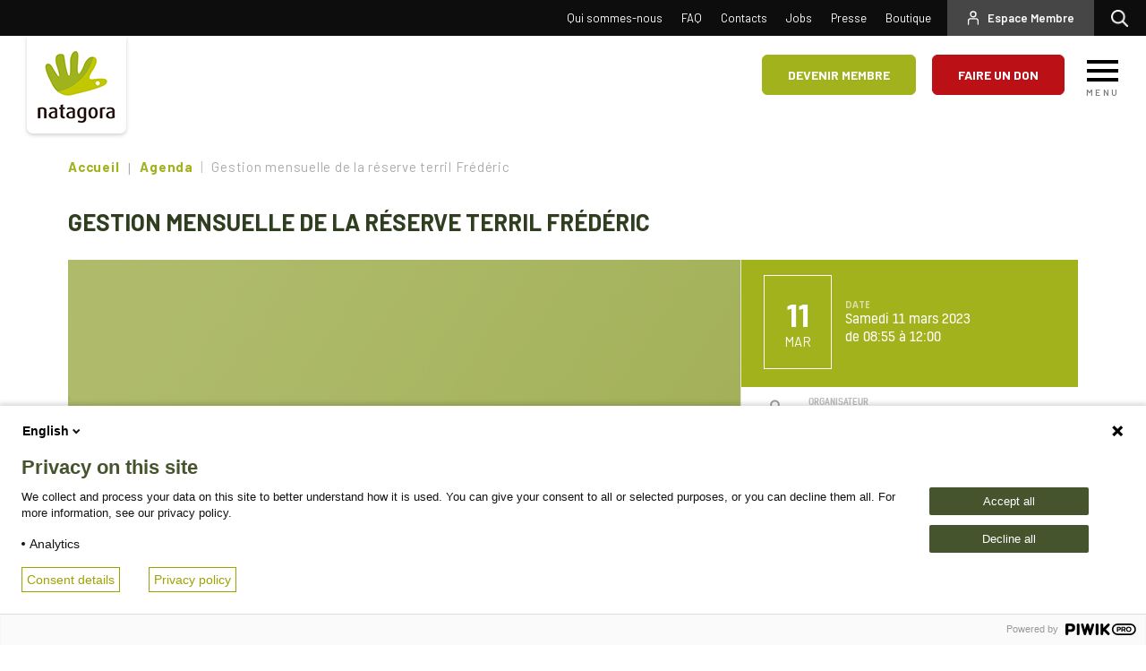

--- FILE ---
content_type: text/html; charset=UTF-8
request_url: https://www.natagora.be/agenda/gestion-mensuelle-de-la-reserve-terril-frederic-0
body_size: 27652
content:


<!-- THEME DEBUG -->
<!-- THEME HOOK: 'html' -->
<!-- FILE NAME SUGGESTIONS:
   ▪️ html--node--45835.html.twig
   ▪️ html--node--%.html.twig
   ▪️ html--node.html.twig
   ✅ html.html.twig
-->
<!-- 💡 BEGIN CUSTOM TEMPLATE OUTPUT from 'themes/custom/natagora/templates/pages/html.html.twig' -->
<!DOCTYPE html>
<html  lang="fr" dir="ltr" prefix="og: https://ogp.me/ns#">
  <head>
    <meta charset="utf-8" />
<meta name="description" content="Elagage dufFlanc sud du terril, structuration d&#039;un sentier, entretien des abords de la réserve, entretien de la mare" />
<meta property="og:site_name" content="Natagora" />
<meta property="og:url" content="https://www.natagora.be/agenda/gestion-mensuelle-de-la-reserve-terril-frederic-0" />
<meta property="og:title" content="Gestion mensuelle de la réserve terril Frédéric" />
<meta property="og:description" content="La nature avec vous" />
<meta name="twitter:card" content="summary_large_image" />
<meta name="twitter:description" content="Elagage dufFlanc sud du terril, structuration d&#039;un sentier, entretien des abords de la réserve, entretien de la mare" />
<meta name="twitter:title" content="Gestion mensuelle de la réserve terril Frédéric" />
<meta name="twitter:site" content="@natagora" />
<meta name="theme-color" content="#a2b31d" />
<meta name="Generator" content="Drupal 10 (https://www.drupal.org)" />
<meta name="MobileOptimized" content="width" />
<meta name="HandheldFriendly" content="true" />
<meta name="viewport" content="width=device-width, initial-scale=1.0" />
<link rel="icon" href="/sites/default/files/favico.ico" type="image/vnd.microsoft.icon" />
<link rel="canonical" href="https://www.natagora.be/agenda/gestion-mensuelle-de-la-reserve-terril-frederic-0" />
<link rel="shortlink" href="https://www.natagora.be/node/45835" />
<script src="/sites/default/files/google_tag/primary/google_tag.script.js?t97uf9" defer></script>

    <title>Gestion mensuelle de la réserve terril Frédéric | Natagora</title>
    <link rel="stylesheet" media="all" href="/core/misc/components/progress.module.css?t97uf9" />
<link rel="stylesheet" media="all" href="/core/misc/components/ajax-progress.module.css?t97uf9" />
<link rel="stylesheet" media="all" href="/core/modules/system/css/components/align.module.css?t97uf9" />
<link rel="stylesheet" media="all" href="/core/modules/system/css/components/fieldgroup.module.css?t97uf9" />
<link rel="stylesheet" media="all" href="/core/modules/system/css/components/container-inline.module.css?t97uf9" />
<link rel="stylesheet" media="all" href="/core/modules/system/css/components/clearfix.module.css?t97uf9" />
<link rel="stylesheet" media="all" href="/core/modules/system/css/components/details.module.css?t97uf9" />
<link rel="stylesheet" media="all" href="/core/modules/system/css/components/hidden.module.css?t97uf9" />
<link rel="stylesheet" media="all" href="/core/modules/system/css/components/item-list.module.css?t97uf9" />
<link rel="stylesheet" media="all" href="/core/modules/system/css/components/js.module.css?t97uf9" />
<link rel="stylesheet" media="all" href="/core/modules/system/css/components/nowrap.module.css?t97uf9" />
<link rel="stylesheet" media="all" href="/core/modules/system/css/components/position-container.module.css?t97uf9" />
<link rel="stylesheet" media="all" href="/core/modules/system/css/components/reset-appearance.module.css?t97uf9" />
<link rel="stylesheet" media="all" href="/core/modules/system/css/components/resize.module.css?t97uf9" />
<link rel="stylesheet" media="all" href="/core/modules/system/css/components/system-status-counter.css?t97uf9" />
<link rel="stylesheet" media="all" href="/core/modules/system/css/components/system-status-report-counters.css?t97uf9" />
<link rel="stylesheet" media="all" href="/core/modules/system/css/components/system-status-report-general-info.css?t97uf9" />
<link rel="stylesheet" media="all" href="/core/modules/system/css/components/tablesort.module.css?t97uf9" />
<link rel="stylesheet" media="all" href="/core/modules/views/css/views.module.css?t97uf9" />
<link rel="stylesheet" media="all" href="/modules/custom/mmw_natagora/css/style.css?t97uf9" />
<link rel="stylesheet" media="all" href="/modules/contrib/paragraphs/css/paragraphs.unpublished.css?t97uf9" />
<link rel="stylesheet" media="all" href="/modules/contrib/webform/modules/webform_bootstrap/css/webform_bootstrap.css?t97uf9" />
<link rel="stylesheet" media="all" href="/themes/custom/natagora/css/style.css?t97uf9" />

    
  </head>
  <body class="path-node page-node-type-agenda has-glyphicons">
    <a href="#main-content" class="visually-hidden focusable skip-link">
      Aller au contenu principal
    </a>
    <noscript><iframe src="https://www.googletagmanager.com/ns.html?id=GTM-5N5BGXK" height="0" width="0" style="display:none;visibility:hidden"></iframe></noscript><script type="text/javascript">
// <![CDATA[
(function(window, document, dataLayerName, id) {
window[dataLayerName]=window[dataLayerName]||[],window[dataLayerName].push({start:(new Date).getTime(),event:"stg.start"});var scripts=document.getElementsByTagName('script')[0],tags=document.createElement('script');
function stgCreateCookie(a,b,c){var d="";if(c){var e=new Date;e.setTime(e.getTime()+24*c*60*60*1e3),d="; expires="+e.toUTCString()}document.cookie=a+"="+b+d+"; path=/"}
var isStgDebug=(window.location.href.match("stg_debug")||document.cookie.match("stg_debug"))&&!window.location.href.match("stg_disable_debug");stgCreateCookie("stg_debug",isStgDebug?1:"",isStgDebug?14:-1);
var qP=[];dataLayerName!=="dataLayer"&&qP.push("data_layer_name="+dataLayerName),isStgDebug&&qP.push("stg_debug");var qPString=qP.length>0?("?"+qP.join("&")):"";
tags.async=!0,tags.src="https://natagora01.containers.piwik.pro/"+id+".js"+qPString,scripts.parentNode.insertBefore(tags,scripts);
!function(a,n,i){a[n]=a[n]||{};for(var c=0;c<i.length;c++)!function(i){a[n][i]=a[n][i]||{},a[n][i].api=a[n][i].api||function(){var a=[].slice.call(arguments,0);"string"==typeof a[0]&&window[dataLayerName].push({event:n+"."+i+":"+a[0],parameters:[].slice.call(arguments,1)})}}(i[c])}(window,"ppms",["tm","cm"]);
})(window, document, 'dataLayer', 'e393ec54-dca7-4a0f-9a40-70eff6f1c239');
// ]]>
</script><noscript><iframe src="https://natagora01.containers.piwik.pro/e393ec54-dca7-4a0f-9a40-70eff6f1c239/noscript.html" title="Piwik PRO embed snippet" height="0" width="0" style="display:none;visibility:hidden" aria-hidden="true"></iframe></noscript>
    

<!-- THEME DEBUG -->
<!-- THEME HOOK: 'off_canvas_page_wrapper' -->
<!-- BEGIN OUTPUT from 'core/modules/system/templates/off-canvas-page-wrapper.html.twig' -->
  <div class="dialog-off-canvas-main-canvas" data-off-canvas-main-canvas>
    

<!-- THEME DEBUG -->
<!-- THEME HOOK: 'page' -->
<!-- FILE NAME SUGGESTIONS:
   ✅ page--node--agenda.html.twig
   ▪️ page--node--45835.html.twig
   ▪️ page--node--%.html.twig
   ▪️ page--node.html.twig
   ▪️ page.html.twig
-->
<!-- 💡 BEGIN CUSTOM TEMPLATE OUTPUT from 'themes/custom/natagora/templates/pages/page--node--agenda.html.twig' -->
      <div class="container" role="heading">
      

<!-- THEME DEBUG -->
<!-- THEME HOOK: 'region' -->
<!-- FILE NAME SUGGESTIONS:
   ▪️ region--header.html.twig
   ✅ region.html.twig
-->
<!-- BEGIN OUTPUT from 'themes/contrib/bootstrap/templates/system/region.html.twig' -->
  <div class="region region-header">
    

<!-- THEME DEBUG -->
<!-- THEME HOOK: 'block' -->
<!-- FILE NAME SUGGESTIONS:
   ▪️ block--natagora-messages.html.twig
   ✅ block--system-messages-block.html.twig
   ▪️ block--system.html.twig
   ▪️ block.html.twig
-->
<!-- BEGIN OUTPUT from 'core/modules/system/templates/block--system-messages-block.html.twig' -->
<div data-drupal-messages-fallback class="hidden"></div>

<!-- END OUTPUT from 'core/modules/system/templates/block--system-messages-block.html.twig' -->


  </div>

<!-- END OUTPUT from 'themes/contrib/bootstrap/templates/system/region.html.twig' -->


    </div>
  
  <header id="navbar" role="banner">
    <div class="top-navigation  clearfix">

            <div class="search item">
        <a href="/recherche">Rechercher</a>
      </div>

      <div class="navbar-header item">
        

<!-- THEME DEBUG -->
<!-- THEME HOOK: 'region' -->
<!-- FILE NAME SUGGESTIONS:
   ▪️ region--navigation.html.twig
   ✅ region.html.twig
-->
<!-- BEGIN OUTPUT from 'themes/contrib/bootstrap/templates/system/region.html.twig' -->
  <div class="region region-navigation">
    

<!-- THEME DEBUG -->
<!-- THEME HOOK: 'block' -->
<!-- FILE NAME SUGGESTIONS:
   ▪️ block--natagora-account-menu.html.twig
   ▪️ block--system-menu-block--account.html.twig
   ✅ block--system-menu-block.html.twig
   ▪️ block--system.html.twig
   ▪️ block.html.twig
-->
<!-- BEGIN OUTPUT from 'core/modules/system/templates/block--system-menu-block.html.twig' -->
<nav role="navigation" aria-labelledby="block-natagora-account-menu-menu" id="block-natagora-account-menu">
            
  <h2 class="visually-hidden" id="block-natagora-account-menu-menu">User account menu</h2>
  

        

<!-- THEME DEBUG -->
<!-- THEME HOOK: 'menu__account' -->
<!-- FILE NAME SUGGESTIONS:
   ✅ menu--account.html.twig
   ✅ menu--account.html.twig
   ▪️ menu.html.twig
-->
<!-- BEGIN OUTPUT from 'themes/contrib/bootstrap/templates/menu/menu--account.html.twig' -->

      <ul class="menu menu--account nav navbar-nav navbar-right">
                      <li class="first last">
                                        <a href="/espace-membre" target="_self" data-drupal-link-system-path="node/39896">Espace Membre</a>
              </li>
        </ul>
  

<!-- END OUTPUT from 'themes/contrib/bootstrap/templates/menu/menu--account.html.twig' -->


  </nav>

<!-- END OUTPUT from 'core/modules/system/templates/block--system-menu-block.html.twig' -->



<!-- THEME DEBUG -->
<!-- THEME HOOK: 'block' -->
<!-- FILE NAME SUGGESTIONS:
   ▪️ block--topnavigation.html.twig
   ▪️ block--system-menu-block--top-navigation.html.twig
   ✅ block--system-menu-block.html.twig
   ▪️ block--system.html.twig
   ▪️ block.html.twig
-->
<!-- BEGIN OUTPUT from 'core/modules/system/templates/block--system-menu-block.html.twig' -->
<nav role="navigation" aria-labelledby="block-topnavigation-menu" id="block-topnavigation">
            
  <h2 class="visually-hidden" id="block-topnavigation-menu">Top navigation</h2>
  

        

<!-- THEME DEBUG -->
<!-- THEME HOOK: 'menu__top_navigation' -->
<!-- FILE NAME SUGGESTIONS:
   ▪️ menu--top-navigation.html.twig
   ✅ menu.html.twig
-->
<!-- BEGIN OUTPUT from 'themes/contrib/bootstrap/templates/menu/menu.html.twig' -->

      <ul class="menu menu--top-navigation nav">
                      <li class="first">
                                        <a href="/qui-est-natagora" target="" data-drupal-link-system-path="node/39078">Qui sommes-nous</a>
              </li>
                      <li>
                                        <a href="/faq" target="" data-drupal-link-system-path="faqs">FAQ</a>
              </li>
                      <li>
                                        <a href="/contacts" target="" data-drupal-link-system-path="node/39079">Contacts</a>
              </li>
                      <li>
                                        <a href="/travailler-chez-natagora" target="" data-drupal-link-system-path="node/39214">Jobs</a>
              </li>
                      <li>
                                        <a href="/espace-presse" target="" data-drupal-link-system-path="node/39257">Presse</a>
              </li>
                      <li class="last">
                                        <a href="/boutique" target="_self" data-drupal-link-system-path="node/45361">Boutique</a>
              </li>
        </ul>
  

<!-- END OUTPUT from 'themes/contrib/bootstrap/templates/menu/menu.html.twig' -->


  </nav>

<!-- END OUTPUT from 'core/modules/system/templates/block--system-menu-block.html.twig' -->


  </div>

<!-- END OUTPUT from 'themes/contrib/bootstrap/templates/system/region.html.twig' -->


      </div>
    </div>

        <div id="menu">
      

<!-- THEME DEBUG -->
<!-- THEME HOOK: 'region' -->
<!-- FILE NAME SUGGESTIONS:
   ▪️ region--navigation-collapsible.html.twig
   ✅ region.html.twig
-->
<!-- BEGIN OUTPUT from 'themes/contrib/bootstrap/templates/system/region.html.twig' -->
  <div class="region region-navigation-collapsible">
    

<!-- THEME DEBUG -->
<!-- THEME HOOK: 'block' -->
<!-- FILE NAME SUGGESTIONS:
   ▪️ block--natagora-main-menu.html.twig
   ▪️ block--system-menu-block--main.html.twig
   ✅ block--system-menu-block.html.twig
   ▪️ block--system.html.twig
   ▪️ block.html.twig
-->
<!-- BEGIN OUTPUT from 'core/modules/system/templates/block--system-menu-block.html.twig' -->
<nav role="navigation" aria-labelledby="block-natagora-main-menu-menu" id="block-natagora-main-menu">
            
  <h2 class="visually-hidden" id="block-natagora-main-menu-menu">Main navigation</h2>
  

        

<!-- THEME DEBUG -->
<!-- THEME HOOK: 'menu__main' -->
<!-- FILE NAME SUGGESTIONS:
   ✅ menu--main.html.twig
   ✅ menu--main.html.twig
   ▪️ menu.html.twig
-->
<!-- 💡 BEGIN CUSTOM TEMPLATE OUTPUT from 'themes/custom/natagora/templates/menu/menu--main.html.twig' -->

<div class="burger-menu">
  <div class="header-top header-top--custom">
    <div class="header-top__wrapper">
      <div class="header-top__col">
        <a class="header-top__logo" href="/">
          <img src="/themes/custom/natagora/img/donation_v2/logo1.png" alt="Logo natagora">
        </a>
      </div>
      <div class="header-top__col">
        <div class="header-top__cta">
          <div class="header-top__cta-item">
            <div class="fermer">
              <a href="#nolink" class="hamburger">
                <span class="hamburger-close"></span>
                <span class="hamburger__text">Close</span>
              </a>
            </div>
          </div>
        </div>
      </div>
    </div>
  </div>

  <div class="burger-menu__top">
    

<!-- THEME DEBUG -->
<!-- THEME HOOK: 'region' -->
<!-- FILE NAME SUGGESTIONS:
   ▪️ region--navigation.html.twig
   ✅ region.html.twig
-->
<!-- BEGIN OUTPUT from 'themes/contrib/bootstrap/templates/system/region.html.twig' -->
  <div class="region region-navigation">
    

<!-- THEME DEBUG -->
<!-- THEME HOOK: 'block' -->
<!-- FILE NAME SUGGESTIONS:
   ▪️ block--natagora-account-menu.html.twig
   ▪️ block--system-menu-block--account.html.twig
   ✅ block--system-menu-block.html.twig
   ▪️ block--system.html.twig
   ▪️ block.html.twig
-->
<!-- BEGIN OUTPUT from 'core/modules/system/templates/block--system-menu-block.html.twig' -->
<nav role="navigation" aria-labelledby="block-natagora-account-menu-menu" id="block-natagora-account-menu">
            
  <h2 class="visually-hidden" id="block-natagora-account-menu-menu">User account menu</h2>
  

        

<!-- THEME DEBUG -->
<!-- THEME HOOK: 'menu__account' -->
<!-- FILE NAME SUGGESTIONS:
   ✅ menu--account.html.twig
   ✅ menu--account.html.twig
   ▪️ menu.html.twig
-->
<!-- BEGIN OUTPUT from 'themes/contrib/bootstrap/templates/menu/menu--account.html.twig' -->

      <ul class="menu menu--account nav navbar-nav navbar-right">
                      <li class="first last">
                                        <a href="/espace-membre" target="_self" data-drupal-link-system-path="node/39896">Espace Membre</a>
              </li>
        </ul>
  

<!-- END OUTPUT from 'themes/contrib/bootstrap/templates/menu/menu--account.html.twig' -->


  </nav>

<!-- END OUTPUT from 'core/modules/system/templates/block--system-menu-block.html.twig' -->



<!-- THEME DEBUG -->
<!-- THEME HOOK: 'block' -->
<!-- FILE NAME SUGGESTIONS:
   ▪️ block--topnavigation.html.twig
   ▪️ block--system-menu-block--top-navigation.html.twig
   ✅ block--system-menu-block.html.twig
   ▪️ block--system.html.twig
   ▪️ block.html.twig
-->
<!-- BEGIN OUTPUT from 'core/modules/system/templates/block--system-menu-block.html.twig' -->
<nav role="navigation" aria-labelledby="block-topnavigation-menu" id="block-topnavigation">
            
  <h2 class="visually-hidden" id="block-topnavigation-menu">Top navigation</h2>
  

        

<!-- THEME DEBUG -->
<!-- THEME HOOK: 'menu__top_navigation' -->
<!-- FILE NAME SUGGESTIONS:
   ▪️ menu--top-navigation.html.twig
   ✅ menu.html.twig
-->
<!-- BEGIN OUTPUT from 'themes/contrib/bootstrap/templates/menu/menu.html.twig' -->

      <ul class="menu menu--top-navigation nav">
                      <li class="first">
                                        <a href="/qui-est-natagora" target="" data-drupal-link-system-path="node/39078">Qui sommes-nous</a>
              </li>
                      <li>
                                        <a href="/faq" target="" data-drupal-link-system-path="faqs">FAQ</a>
              </li>
                      <li>
                                        <a href="/contacts" target="" data-drupal-link-system-path="node/39079">Contacts</a>
              </li>
                      <li>
                                        <a href="/travailler-chez-natagora" target="" data-drupal-link-system-path="node/39214">Jobs</a>
              </li>
                      <li>
                                        <a href="/espace-presse" target="" data-drupal-link-system-path="node/39257">Presse</a>
              </li>
                      <li class="last">
                                        <a href="/boutique" target="_self" data-drupal-link-system-path="node/45361">Boutique</a>
              </li>
        </ul>
  

<!-- END OUTPUT from 'themes/contrib/bootstrap/templates/menu/menu.html.twig' -->


  </nav>

<!-- END OUTPUT from 'core/modules/system/templates/block--system-menu-block.html.twig' -->


  </div>

<!-- END OUTPUT from 'themes/contrib/bootstrap/templates/system/region.html.twig' -->


  </div>

            <ul class="burger-menu__first-level">
    

                                                              <li class="burger-menu__first-level-item">
          <a class="" href="/qui-est-natagora">À propos de Natagora</span></a>
                                    <ul class="burger-menu__sub-level">
      

                                <li  class="burger-menu__sub-level-item">
          <a href="/strategie2030" data-drupal-link-system-path="node/49155">Notre mission</a>
                        </li>
                                <li  class="burger-menu__sub-level-item">
          <a href="/nos-prises-de-position" target="" data-drupal-link-system-path="node/39148">Nos prises de positions</a>
                        </li>
                                <li  class="burger-menu__sub-level-item">
          <a href="/nos-actions" target="" data-drupal-link-system-path="node/38841">Nos actions</a>
                        </li>
                                <li  class="burger-menu__sub-level-item">
          <a href="/nos-resultats" target="" data-drupal-link-system-path="node/39077">Nos rapports annuels</a>
                        </li>
                                <li  class="burger-menu__sub-level-item">
          <a href="/notre-organisation" target="" data-drupal-link-system-path="node/39072">Notre organisation</a>
                        </li>
                                <li  class="burger-menu__sub-level-item">
          <a href="/les-groupes-locaux-de-natagora" target="_self" rel="" data-drupal-link-system-path="node/39146">Nos groupes locaux</a>
                        </li>
                                <li  class="burger-menu__sub-level-item">
          <a href="/nos-partenariats" data-drupal-link-system-path="node/39234">Nos partenaires</a>
                        </li>
                                <li  class="burger-menu__sub-level-item">
          <a href="/notre-ethique" data-drupal-link-system-path="node/39371">Notre éthique</a>
                        </li>
      

    </ul>
        
                </li>
                                                              <li class="burger-menu__first-level-item">
          <a class="" href="/activites-nature">Activités nature</span></a>
                                    <ul class="burger-menu__sub-level">
      

                                <li  class="burger-menu__sub-level-item">
          <a href="/agenda" target="" data-drupal-link-system-path="agenda">Notre agenda</a>
                        </li>
                                <li  class="burger-menu__sub-level-item">
          <a href="/balade" data-drupal-link-system-path="balades">Nos balades nature</a>
                        </li>
                                <li  class="burger-menu__sub-level-item">
          <a href="/reserves" target="_self" rel="" data-drupal-link-system-path="reserves">Découvrir nos réserves</a>
                        </li>
                                <li  class="burger-menu__sub-level-item">
          <a href="/activites-dentreprise" target="_self" rel="" data-drupal-link-system-path="node/39986">Avec votre entreprise</a>
                        </li>
                                <li  class="burger-menu__sub-level-item">
          <a href="/activites-avec-des-enfants" target="" data-drupal-link-system-path="node/39198">Avec des enfants</a>
                        </li>
                                <li  class="burger-menu__sub-level-item">
          <a href="/nature-pour-tous" target="" data-drupal-link-system-path="node/39213">Avec des PMR</a>
                        </li>
      

    </ul>
        
                </li>
                                                              <li class="burger-menu__first-level-item">
          <a class="" href="/simpliquer-pour-la-nature">Découvrez la nature</span></a>
                                    <ul class="burger-menu__sub-level">
      

                                <li  class="burger-menu__sub-level-item">
          <a href="/nos-conseils-nature" target="_self" rel="" data-drupal-link-system-path="node/39270">Nos conseils nature</a>
                        </li>
                                <li  class="burger-menu__sub-level-item">
          <a href="/nos-formations" target="" data-drupal-link-system-path="node/39114">Nos formations</a>
                        </li>
                                <li  class="burger-menu__sub-level-item">
          <a href="/nos-medias" target="" data-drupal-link-system-path="node/39197">Nos médias</a>
                        </li>
                                <li  class="burger-menu__sub-level-item">
          <a href="/les-especes-de-chez-nous" target="" data-drupal-link-system-path="node/39147">Les espèces de chez nous</a>
                        </li>
      

    </ul>
        
                </li>
                                                              <li class="burger-menu__first-level-item">
          <a class="" href="/simpliquer-pour-la-nature">Soutenez Natagora</span></a>
                                    <ul class="burger-menu__sub-level">
      

                                <li  class="burger-menu__sub-level-item">
          <a href="/pourquoi-devenir-membre-de-natagora" data-drupal-link-system-path="node/42413">Devenez membre</a>
                        </li>
                                <li  class="burger-menu__sub-level-item">
          <a href="/faire-un-don" target="_self" rel="" data-drupal-link-system-path="node/39276">Faites un don</a>
                        </li>
                                <li  class="burger-menu__sub-level-item">
          <a href="/devenir-volontaire" target="" data-drupal-link-system-path="node/39083">Devenez volontaire</a>
                        </li>
                                <li  class="burger-menu__sub-level-item">
          <a href="/reaction-locale" target="" data-drupal-link-system-path="node/39215">Réagissez localement</a>
                        </li>
                                <li  class="burger-menu__sub-level-item">
          <a href="/legs" data-drupal-link-system-path="node/39256">Faites un legs</a>
                        </li>
                                <li  class="burger-menu__sub-level-item">
          <a href="/devenir-partenaire" data-drupal-link-system-path="node/39273">Solution entreprise</a>
                        </li>
      

    </ul>
        
                </li>
      

    </ul>
        

  </div>

<!-- END CUSTOM TEMPLATE OUTPUT from 'themes/custom/natagora/templates/menu/menu--main.html.twig' -->


  </nav>

<!-- END OUTPUT from 'core/modules/system/templates/block--system-menu-block.html.twig' -->


  </div>

<!-- END OUTPUT from 'themes/contrib/bootstrap/templates/system/region.html.twig' -->


    </div>
  </header>

<div class="header-top ">
  <div class="header-top__wrapper">
    <div class="header-top__col">
      <a class="header-top__logo" href="/">
        <img src="/themes/custom/natagora/img/donation_v2/logo1.png" alt="Logo natagora">
      </a>
    </div>
    <div class="header-top__col">
      <div class="header-top__cta">
        <div class="header-top__cta-item-wrapper">
          <div class="header-top__cta-item header-top__cta-item--btn">
            <a class="btn btn-secondary"
               href="/pourquoi-devenir-membre-de-natagora">Devenir membre</a>
          </div>
          <div class="header-top__cta-item header-top__cta-item--btn">
            <button class="btn btn-primary" data-toggle="modal" id="faire-un-don"
                    data-target=".bs-donation-modal-lg">Faire un don</button>
          </div>
        </div>
        <div class="header-top__cta-item">
          <a href="#nolink" id="toggle" class="hamburger">
            <span class="hamburger__icon">
              <span></span>
              <span></span>
              <span></span>
            </span>
            <span class="hamburger__text">Menu</span>
          </a>
        </div>
      </div>
    </div>
  </div>
</div>


<div class="modal fade bs-donation-modal-lg" id="donation-popup-menu" tabindex="-1" role="dialog"
     aria-labelledby="myLargeModalLabel"
     aria-hidden="true">
  

<!-- THEME DEBUG -->
<!-- THEME HOOK: 'block' -->
<!-- FILE NAME SUGGESTIONS:
   ▪️ block--donation-block.html.twig
   ▪️ block--natagora-members.html.twig
   ✅ block.html.twig
-->
<!-- BEGIN OUTPUT from 'themes/contrib/bootstrap/templates/block/block.html.twig' -->
<section class="block block-natagora-members block-donation-block clearfix">
  
    

      

<!-- THEME DEBUG -->
<!-- THEME HOOK: 'donation_block' -->
<!-- BEGIN OUTPUT from 'modules/custom/natagora_members/templates/donation-block.html.twig' -->
<div class="modal-dialog">
  <div class="modal-content">
    <div class="modal-body">
      <button type="button" class="close" data-dismiss="modal" aria-label="Close"><span
          aria-hidden="true">&times;</span></button>
              <h4>Faire un don</h4>
                    <p>Votre don est essentiel pour aider Natagora à défendre et protéger les espèces et les paysages les plus menacés de nos régions. </p>
          </div>
    <div class="modal-footer">
              <a class="btn btn-secondary"
           href="/donation/45363?price=20">20 €</a>
              <a class="btn btn-secondary"
           href="/donation/45363?price=60">60 €</a>
              <a class="btn btn-secondary"
           href="/donation/45363?price=120">120 €</a>
          </div>
  </div>
</div>

<!-- END OUTPUT from 'modules/custom/natagora_members/templates/donation-block.html.twig' -->


  </section>


<!-- END OUTPUT from 'themes/contrib/bootstrap/templates/block/block.html.twig' -->


</div>


  <div role="main" class="main-container js-quickedit-main-content">
    <div class="container container-large">
                              

<!-- THEME DEBUG -->
<!-- THEME HOOK: 'region' -->
<!-- FILE NAME SUGGESTIONS:
   ▪️ region--breadcrumb.html.twig
   ✅ region.html.twig
-->
<!-- BEGIN OUTPUT from 'themes/contrib/bootstrap/templates/system/region.html.twig' -->
  <div class="region region-breadcrumb">
    

<!-- THEME DEBUG -->
<!-- THEME HOOK: 'block' -->
<!-- FILE NAME SUGGESTIONS:
   ▪️ block--natagora-breadcrumbs.html.twig
   ▪️ block--system-breadcrumb-block.html.twig
   ✅ block--system.html.twig
   ▪️ block.html.twig
-->
<!-- BEGIN OUTPUT from 'themes/contrib/bootstrap/templates/block/block--system.html.twig' -->
  

<!-- THEME DEBUG -->
<!-- THEME HOOK: 'breadcrumb' -->
<!-- 💡 BEGIN CUSTOM TEMPLATE OUTPUT from 'themes/custom/natagora/templates/block/breadcrumb.html.twig' -->
  <ol class="breadcrumb">
              <li >
                  <a href="/">Accueil</a>
              </li>
          <li >
                  <a href="/agenda">Agenda</a>
              </li>
          <li  class="active">
                  Gestion mensuelle  de la réserve terril Frédéric
              </li>
      </ol>

<!-- END CUSTOM TEMPLATE OUTPUT from 'themes/custom/natagora/templates/block/breadcrumb.html.twig' -->



<!-- END OUTPUT from 'themes/contrib/bootstrap/templates/block/block--system.html.twig' -->


  </div>

<!-- END OUTPUT from 'themes/contrib/bootstrap/templates/system/region.html.twig' -->


              
              
            <section>
                                                                      

<!-- THEME DEBUG -->
<!-- THEME HOOK: 'region' -->
<!-- FILE NAME SUGGESTIONS:
   ▪️ region--help.html.twig
   ✅ region.html.twig
-->
<!-- BEGIN OUTPUT from 'themes/contrib/bootstrap/templates/system/region.html.twig' -->

<!-- END OUTPUT from 'themes/contrib/bootstrap/templates/system/region.html.twig' -->


                                            <a id="main-content"></a>
          

<!-- THEME DEBUG -->
<!-- THEME HOOK: 'region' -->
<!-- FILE NAME SUGGESTIONS:
   ▪️ region--content.html.twig
   ✅ region.html.twig
-->
<!-- BEGIN OUTPUT from 'themes/contrib/bootstrap/templates/system/region.html.twig' -->
  <div class="region region-content">
    

<!-- THEME DEBUG -->
<!-- THEME HOOK: 'block' -->
<!-- FILE NAME SUGGESTIONS:
   ▪️ block--natagora-content.html.twig
   ▪️ block--system-main-block.html.twig
   ✅ block--system.html.twig
   ▪️ block.html.twig
-->
<!-- BEGIN OUTPUT from 'themes/contrib/bootstrap/templates/block/block--system.html.twig' -->
  

<!-- THEME DEBUG -->
<!-- THEME HOOK: 'node' -->
<!-- FILE NAME SUGGESTIONS:
   ▪️ node--45835--full.html.twig
   ▪️ node--45835.html.twig
   ✅ node--agenda--full.html.twig
   ▪️ node--agenda.html.twig
   ▪️ node--full.html.twig
   ▪️ node.html.twig
-->
<!-- 💡 BEGIN CUSTOM TEMPLATE OUTPUT from 'themes/custom/natagora/templates/node/node--agenda--full.html.twig' -->




<article class="agenda-v2 full clearfix">
  <div class="agenda-v2__title">
    
    <h1 class="h2-v2">

<!-- THEME DEBUG -->
<!-- THEME HOOK: 'field' -->
<!-- FILE NAME SUGGESTIONS:
   ▪️ field--node--title--agenda.html.twig
   ✅ field--node--title.html.twig
   ▪️ field--node--agenda.html.twig
   ▪️ field--title.html.twig
   ▪️ field--string.html.twig
   ▪️ field.html.twig
-->
<!-- BEGIN OUTPUT from 'core/modules/node/templates/field--node--title.html.twig' -->

<span>Gestion mensuelle  de la réserve terril Frédéric</span>

<!-- END OUTPUT from 'core/modules/node/templates/field--node--title.html.twig' -->

</h1>
    
  </div>
  <div class="agenda-v2__wrapper">
    <div class="col-md-8 agenda-v2__col">
      <div class="agenda-v2__content">
        <div class="agenda-v2__content-image ">
                      <img class="img-responsive" src="/themes/custom/natagora/img/agenda_v2/agenda_full_default.png" alt="">
                            </div>
                  <div class="agenda-v2__content-tags agenda-v2__content-tags--top">
            <div class="agenda-v2__content-tags-item btn btn-tag btn-tag--green"
                          >
              Gestions des réserves naturelles
            </div>
          </div>
                <div class="agenda-v2__content-tags">
          
        </div>

        <div class="agenda-v2__content-text">
                                <div class="agenda-v2__content-text-body">
              

<!-- THEME DEBUG -->
<!-- THEME HOOK: 'field' -->
<!-- FILE NAME SUGGESTIONS:
   ▪️ field--node--body--agenda.html.twig
   ▪️ field--node--body.html.twig
   ▪️ field--node--agenda.html.twig
   ▪️ field--body.html.twig
   ▪️ field--text-with-summary.html.twig
   ✅ field.html.twig
-->
<!-- 💡 BEGIN CUSTOM TEMPLATE OUTPUT from 'themes/custom/natagora/templates/field/field.html.twig' -->

              <p>Elagage dufFlanc sud du terril, structuration d'un sentier, entretien des abords de la réserve, entretien de la mare</p>
      
<!-- END CUSTOM TEMPLATE OUTPUT from 'themes/custom/natagora/templates/field/field.html.twig' -->


            </div>
                    <div class="content-full__cta">
            <div class="content-full__cta-item">
              <a class="content-full__back-to-list"
                 href="/agenda">Retour à la liste</a>
            </div>
          </div>
        </div>
      </div>
    </div>
    <div class="col-md-4 agenda-v2__col">
      <div class="agenda-v2__sidebar">
        <div class="agenda-v2__info-date">
                                                    <div class="agenda-date agenda-date--white">
                  <div class="agenda-date__day">11</div>
                  <div class="agenda-date__month">Mar</div>
                </div>
                                              <div class="agenda-v2__info-date-content">
            <div class="agenda-v2__info-label">Date</div>
            <div class="agenda-v2__info-description agenda-v2__info-description--white">
                                                Samedi 11 mars 2023
                  <br>
                  de 08:55 à 12:00
                                          </div>
          </div>
        </div>
                  <div class="agenda-v2__info">
            <div class="agenda-v2__info-icon">
                <svg width="35px" height="35px" viewBox="0 0 28 28" fill="none" xmlns="http://www.w3.org/2000/svg">
    <path d="M14 1.99774C11.6528 1.99774 9.75 3.90053 9.75 6.24774C9.75 8.33903 11.2605 10.0775 13.25 10.4318V13.5H8.75C7.50736 13.5 6.5 14.5074 6.5 15.75V17.566C4.51049 17.9202 3 19.6587 3 21.75C3 24.0972 4.90279 26 7.25 26C9.59721 26 11.5 24.0972 11.5 21.75C11.5 19.6587 9.98951 17.9202 8 17.566V15.75C8 15.3358 8.33579 15 8.75 15H19.25C19.6642 15 20 15.3358 20 15.75V17.566C18.0105 17.9202 16.5 19.6587 16.5 21.75C16.5 24.0972 18.4028 26 20.75 26C23.0972 26 25 24.0972 25 21.75C25 19.6587 23.4895 17.9202 21.5 17.566V15.75C21.5 14.5074 20.4926 13.5 19.25 13.5H14.75V10.4318C16.7395 10.0775 18.25 8.33904 18.25 6.24774C18.25 3.90053 16.3472 1.99774 14 1.99774ZM11.25 6.24774C11.25 4.72896 12.4812 3.49774 14 3.49774C15.5188 3.49774 16.75 4.72896 16.75 6.24774C16.75 7.76652 15.5188 8.99774 14 8.99774C12.4812 8.99774 11.25 7.76652 11.25 6.24774ZM4.5 21.75C4.5 20.2312 5.73122 19 7.25 19C8.76878 19 10 20.2312 10 21.75C10 23.2688 8.76878 24.5 7.25 24.5C5.73122 24.5 4.5 23.2688 4.5 21.75ZM20.75 19C22.2688 19 23.5 20.2312 23.5 21.75C23.5 23.2688 22.2688 24.5 20.75 24.5C19.2312 24.5 18 23.2688 18 21.75C18 20.2312 19.2312 19 20.75 19Z" fill="#212121"/>
  </svg>

            </div>
            <div class="agenda-v2__info-content">
              <div class="agenda-v2__info-label">Organisateur</div>
              <div class="agenda-v2__info-description">
                

<!-- THEME DEBUG -->
<!-- THEME HOOK: 'field' -->
<!-- FILE NAME SUGGESTIONS:
   ▪️ field--node--field-list-project--agenda.html.twig
   ▪️ field--node--field-list-project.html.twig
   ▪️ field--node--agenda.html.twig
   ▪️ field--field-list-project.html.twig
   ▪️ field--entity-reference.html.twig
   ✅ field.html.twig
-->
<!-- 💡 BEGIN CUSTOM TEMPLATE OUTPUT from 'themes/custom/natagora/templates/field/field.html.twig' -->

                  Terrils du Borinage
        
<!-- END CUSTOM TEMPLATE OUTPUT from 'themes/custom/natagora/templates/field/field.html.twig' -->


              </div>
            </div>
          </div>
                <div class="agenda-v2__info">
          <div class="agenda-v2__info-icon">
              <svg width="35" height="35" viewBox="0 0 35 35" fill="none" xmlns="http://www.w3.org/2000/svg">
    <g clip-path="url(#clip0_1472_3284)">
      <path
        d="M13.6168 22.3525C13.2208 21.8118 12.8306 21.2781 12.4393 20.7467C11.6813 19.7168 10.8998 18.702 10.1675 17.6533C9.42938 16.5964 9.01462 15.4038 8.84356 14.1292C8.5776 12.1477 8.94198 10.2856 9.97653 8.57327C11.0978 6.71933 12.6947 5.4389 14.7721 4.79284C17.0872 4.07303 19.3403 4.2802 21.461 5.43773C23.6953 6.65613 25.1352 8.53699 25.7163 11.0194C26.2717 13.3883 25.8804 15.625 24.5365 17.6568C23.8652 18.6716 23.0966 19.622 22.3748 20.6016C21.9823 21.1341 21.5933 21.669 21.2032 22.2027C21.168 22.2507 21.1364 22.301 21.0919 22.3666C21.3332 22.4415 21.5594 22.5082 21.7843 22.5819C22.8013 22.9155 23.7527 23.3684 24.5412 24.1117C25.1868 24.7203 25.5992 25.4436 25.5734 26.3589C25.55 27.1489 25.1844 27.7868 24.642 28.3357C23.9964 28.9888 23.2114 29.4207 22.3643 29.7507C20.4686 30.4881 18.4967 30.7023 16.4791 30.6016C15.311 30.5442 14.1651 30.3546 13.0497 30.0023C11.939 29.6524 10.8998 29.1678 10.0656 28.3298C9.40243 27.6639 9.02985 26.8785 9.16225 25.9129C9.26301 25.1732 9.64965 24.5857 10.1839 24.0929C11.0638 23.2818 12.1277 22.8078 13.263 22.4743C13.3626 22.445 13.4633 22.4169 13.5629 22.3876C13.5735 22.3841 13.5828 22.3748 13.6156 22.3514L13.6168 22.3525ZM17.3544 25.0644C17.3965 25.0094 17.434 24.9614 17.4692 24.9122C18.4147 23.6166 19.359 22.3198 20.3069 21.0265C21.1575 19.8654 21.9894 18.6915 22.8693 17.5527C23.7011 16.4782 24.2682 15.3066 24.4498 13.9525C24.6056 12.7903 24.5178 11.6515 24.0971 10.5559C23.1704 8.13787 21.4469 6.57537 18.9197 6.00538C16.5026 5.45997 14.3151 6.04401 12.4956 7.72823C10.6057 9.47917 9.90155 11.6831 10.3011 14.2252C10.4534 15.1978 10.8131 16.1025 11.3766 16.9136C11.7012 17.3806 12.0656 17.8195 12.4018 18.2795C13.4352 19.6934 14.4616 21.1119 15.4938 22.5269C16.1101 23.3731 16.731 24.2147 17.3544 25.0655V25.0644ZM17.5102 29.203C17.7246 29.1924 18.0925 29.1831 18.458 29.155C19.7726 29.052 21.0567 28.8097 22.2624 28.2514C22.8552 27.9764 23.407 27.6393 23.8241 27.1173C24.2237 26.6175 24.2483 26.0475 23.8851 25.5232C23.584 25.089 23.1692 24.7882 22.7193 24.5318C21.9847 24.1117 21.1868 23.8565 20.3678 23.6622C20.2237 23.6283 20.1405 23.654 20.0503 23.7781C19.3637 24.732 18.6701 25.6812 17.9777 26.6316C17.6297 27.1091 17.086 27.1056 16.7381 26.628C16.0409 25.6742 15.3426 24.7203 14.6502 23.7629C14.5694 23.6517 14.4932 23.6166 14.362 23.6575C13.8945 23.8027 13.4176 23.9209 12.9584 24.0847C12.2483 24.3387 11.5864 24.6875 11.0591 25.2388C10.6514 25.6648 10.3995 26.1564 10.6819 26.7509C10.7873 26.9721 10.9431 27.1805 11.1154 27.3572C11.6297 27.8874 12.2788 28.2081 12.9595 28.4644C14.3772 28.997 15.8535 29.1877 17.5125 29.2018L17.5102 29.203Z"
        fill="#393939"/>
      <path
        d="M17.3461 16.9967C15.1177 16.9909 13.3134 15.1779 13.3262 12.9576C13.3391 10.742 15.1517 8.94312 17.3649 8.95014C19.5828 8.95716 21.3848 10.7619 21.3836 12.9752C21.3824 15.2013 19.5746 17.0037 17.3473 16.9967H17.3461ZM19.9519 12.9705C19.9507 11.5379 18.7884 10.3792 17.3543 10.3792C15.9214 10.3792 14.7568 11.5403 14.7556 12.9705C14.7545 14.4148 15.9167 15.5723 17.3637 15.5677C18.8025 15.563 19.953 14.4078 19.9519 12.9705Z"
        fill="#393939"/>
    </g>
    <defs>
      <clipPath id="clip0_1472_3284">
        <rect width="17.202" height="26.25" fill="white" transform="translate(8.75977 4.375)"/>
      </clipPath>
    </defs>
  </svg>

          </div>
          <div class="agenda-v2__info-content">
            <div class="agenda-v2__info-label">Adresse</div>
            <div class="agenda-v2__info-description">
                              Terril Frédéric DOUR<br>
                                            <span class="address-line1">rue de l&#039;Enfer</span>
 <br>
                            <span class="postal-code">7370</span>
 <span class="locality">DOUR</span>

                              <hr>
                Rendez-vous au bas de la rue de l&#039;Enfer, aux pieds du terril
                          </div>
          </div>
        </div>
                  <div class="agenda-v2__info">
            <div class="agenda-v2__info-icon agenda-v2__info-icon--white">
                <svg width="35" height="35" viewBox="0 0 35 35" fill="none" xmlns="http://www.w3.org/2000/svg">
    <g>
      <line x1="18.1426" y1="16.375" x2="18.1426" y2="24.75" stroke="#393939" stroke-width="3" stroke-linecap="round"/>
      <line x1="18.1426" y1="11.125" x2="18.1426" y2="11.625" stroke="#393939" stroke-width="3" stroke-linecap="round"/>
      <path
        d="M30.5324 17.9375C30.5324 24.8746 24.9026 30.5 17.9556 30.5C11.0087 30.5 5.37891 24.8746 5.37891 17.9375C5.37891 11.0004 11.0087 5.375 17.9556 5.375C24.9026 5.375 30.5324 11.0004 30.5324 17.9375Z"
        stroke="#393939" stroke-width="2"/>
    </g>
  </svg>

            </div>
            <div class="agenda-v2__info-content">
              <div class="agenda-v2__info-label">Information</div>
                              <div class="agenda-v2__info-description">
                  Réserve: <a href="/reserves/terril-frederic" hreflang="fr">Terril Frederic</a>
                </div>
                                            <div class="agenda-v2__info-description">
                  Inscription souhaitée avant le 
                  10 mars inscription par mail ou par téléphone
                </div><br>
                                        </div>
          </div>
                          <div class="agenda-v2__info">
            <div class="agenda-v2__info-icon">
                <svg width="35" height="35" viewBox="0 0 40 40" fill="none" xmlns="http://www.w3.org/2000/svg">
    <g clip-path="url(#clip0_1474_3490)">
      <path
        d="M10.0603 33.8356C10.2458 32.8796 10.7122 32.1785 11.6942 31.9207V23.3183L11.6595 23.3067C11.5812 23.5891 11.5146 23.8774 11.419 24.154C11.3104 24.4669 11.2191 24.7986 11.0424 25.0724C10.5659 25.8125 9.61132 26.0675 8.80453 25.714C8.01367 25.3679 7.53857 24.4901 7.75874 23.6543C8.12665 22.2595 8.53946 20.8762 8.93489 19.4886C9.31439 18.1574 9.69678 16.8263 10.0792 15.4951C10.45 14.2031 11.4103 13.4745 12.7545 13.4731C15.6876 13.4702 18.6208 13.4731 21.5539 13.4731C22.3317 13.4731 23.1081 13.4731 23.8859 13.4731C23.967 13.4731 24.0496 13.4659 24.1568 13.4601V13.1515C24.1568 10.4603 24.1582 7.76905 24.1539 5.07781C24.1539 4.81709 24.1988 4.5723 24.4465 4.46366C24.5986 4.39703 24.8129 4.3782 24.965 4.4318C25.1157 4.48539 25.2243 4.46511 25.3619 4.4318C25.9847 4.2826 26.6032 4.09865 27.2362 4.01898C27.8272 3.94511 28.3805 4.0943 28.7528 4.64472C28.8064 4.72294 28.9903 4.74901 29.1105 4.73887C29.5175 4.70555 29.9217 4.63168 30.3287 4.60271C30.798 4.5694 31.2108 4.7128 31.4817 5.11837C31.5686 5.24873 31.6309 5.42399 31.6337 5.57898C31.6497 6.3148 31.6424 7.04917 31.6395 7.78498C31.6381 8.09495 31.5179 8.27167 31.2615 8.37016C30.995 8.47155 30.8168 8.40782 30.588 8.192C30.5068 8.11523 30.3548 8.07323 30.2403 8.08192C29.8666 8.11089 29.4973 8.18766 29.1236 8.21663C28.563 8.26008 28.0879 8.09785 27.7606 7.59958C27.7099 7.52281 27.5636 7.46922 27.4622 7.47067C26.7495 7.4837 26.0847 7.70677 25.4314 7.96749C25.3807 7.98777 25.3257 8.07612 25.3257 8.13406C25.3228 9.8896 25.3257 11.6437 25.3286 13.3992C25.3286 13.4137 25.3416 13.4282 25.3634 13.4745C25.7559 13.4745 26.1629 13.463 26.5699 13.4774C27.3608 13.5035 27.9402 13.8874 28.2791 14.5913C28.6123 15.2822 28.5253 15.9601 28.0836 16.58C27.6766 17.1507 27.0914 17.3695 26.4091 17.3724C26.0586 17.3724 25.7095 17.3724 25.3416 17.3724V33.837C25.4445 33.837 25.5415 33.837 25.6386 33.837C26.9089 33.837 28.1792 33.837 29.4495 33.837C29.8043 33.837 30.0419 34.021 30.0882 34.3136C30.1418 34.6511 29.9202 34.9494 29.5798 34.9943C29.506 35.0045 29.4292 35.0001 29.3539 35.0001C22.1507 35.0001 14.946 35.0001 7.74281 35.0001C7.29523 35.0001 7.04755 34.8263 7.00844 34.4859C6.96643 34.1151 7.21991 33.8414 7.62693 33.8385C8.34537 33.8327 9.06381 33.837 9.78369 33.837C9.87494 33.837 9.96475 33.837 10.0632 33.837L10.0603 33.8356ZM14.7925 33.8283C14.7925 33.698 14.7925 33.5922 14.7925 33.485C14.7925 30.8604 14.7925 28.2358 14.7925 25.6112C14.7925 25.5026 14.7925 25.3925 14.8142 25.2867C14.8721 25.0144 15.13 24.8189 15.3965 24.8276C15.6601 24.8363 15.8919 25.0289 15.944 25.2969C15.9657 25.4113 15.9686 25.5286 15.9686 25.646C15.9686 28.2619 15.9686 30.8778 15.9686 33.4952C15.9686 33.6009 15.9686 33.7067 15.9686 33.824H19.4536C19.3986 33.3518 19.0698 33.0635 18.5672 33.0389C18.0805 33.0143 17.8907 32.8173 17.8893 32.3335C17.8893 27.2103 17.8893 22.0856 17.8878 16.9624C17.8878 16.399 18.0906 16.1991 18.6599 16.1991C20.3893 16.1991 22.1202 16.1991 23.8497 16.1991H24.1394V14.6478H23.828C20.9774 14.6478 18.1283 14.6478 15.2777 14.6478C14.4173 14.6478 13.5555 14.6434 12.6951 14.6492C11.994 14.6536 11.4248 15.0534 11.2379 15.6994C10.4601 18.3921 9.69099 21.0877 8.9233 23.7832C8.80019 24.2178 8.99718 24.5756 9.39985 24.6885C9.75617 24.7899 10.0966 24.5611 10.2139 24.1396C10.4007 23.4646 10.5847 22.7882 10.7686 22.1117C11.0859 20.9529 11.4031 19.7942 11.7232 18.6369C11.8028 18.3501 12.023 18.1893 12.2895 18.198C12.556 18.2081 12.7791 18.3863 12.8443 18.6586C12.8704 18.7701 12.8718 18.8903 12.8718 19.0062C12.8718 23.4197 12.8718 27.8331 12.8718 32.2466C12.8718 32.8216 12.7023 32.9998 12.1201 33.0418C11.6696 33.0737 11.322 33.4112 11.3118 33.8298H14.7881L14.7925 33.8283ZM24.1452 33.8356V17.3883H19.0698V31.9193C19.9838 32.164 20.4806 32.7898 20.6587 33.6936C20.6892 33.8501 20.7906 33.8356 20.9006 33.8356C21.7031 33.8356 22.5055 33.8356 23.3065 33.8356C23.5803 33.8356 23.8541 33.8356 24.1452 33.8356ZM25.3213 6.72616C25.4227 6.69719 25.4923 6.67981 25.5618 6.65663C26.1673 6.46254 26.7785 6.29452 27.4216 6.31045C27.9503 6.32349 28.424 6.45674 28.7412 6.93619C28.7904 7.01006 28.9454 7.05786 29.0439 7.04772C29.5146 7.00137 29.9825 6.93039 30.4619 6.86666V5.74265C30.1216 5.79045 29.8029 5.8397 29.4828 5.88026C28.8107 5.96427 28.1777 5.94254 27.7533 5.28349C27.7026 5.20383 27.5375 5.15892 27.4274 5.16327C26.7365 5.19079 26.0818 5.38633 25.4488 5.6514C25.3938 5.67458 25.33 5.75279 25.3286 5.80783C25.317 6.10477 25.3228 6.40315 25.3228 6.72616H25.3213ZM25.3344 16.1687C25.3706 16.1803 25.3923 16.1933 25.4155 16.1933C25.7907 16.1948 26.1644 16.202 26.5395 16.1933C26.9538 16.1846 27.2666 15.8877 27.3028 15.4807C27.3362 15.1185 27.0769 14.7202 26.6988 14.6797C26.2498 14.6319 25.7935 14.6681 25.3344 14.6681V16.1672V16.1687Z"
        fill="#393939"/>
      <path
        d="M12.479 9.5201C12.4747 8.16723 13.4741 6.92735 15.0804 6.6391C15.7511 6.51888 16.3551 6.75353 16.9012 7.11999C18.0281 7.87609 18.3974 8.98561 18.2627 10.2805C18.1005 11.8347 17.0475 12.8979 15.5034 13.0978C15.0167 13.1615 14.559 12.9877 14.1404 12.7574C12.9918 12.1259 12.4602 11.1322 12.479 9.5201V9.5201ZM17.1329 9.81993C17.0996 9.58962 17.0967 9.34918 17.0257 9.13046C16.7809 8.37146 16.2537 7.86595 15.4657 7.79353C14.7676 7.7298 14.2563 8.15275 13.8985 8.73793C13.6175 9.19709 13.6131 9.70695 13.6609 10.2197C13.7218 10.8643 14.0535 11.3466 14.5996 11.6798C15.0297 11.9434 15.4744 12.0042 15.9582 11.7884C16.7013 11.4567 17.1083 10.7846 17.1329 9.81993V9.81993Z"
        fill="#393939"/>
    </g>
    <defs>
      <clipPath id="clip0_1474_3490">
        <rect width="24.6441" height="31" fill="white" transform="translate(7 4)"/>
      </clipPath>
    </defs>
  </svg>

            </div>
            <div class="agenda-v2__info-content">
              <div class="agenda-v2__info-label">Responsable</div>
              <div class="agenda-v2__info-description">
                                  

<!-- THEME DEBUG -->
<!-- THEME HOOK: 'field' -->
<!-- FILE NAME SUGGESTIONS:
   ▪️ field--node--field-contact-lastname--agenda.html.twig
   ▪️ field--node--field-contact-lastname.html.twig
   ▪️ field--node--agenda.html.twig
   ▪️ field--field-contact-lastname.html.twig
   ▪️ field--string.html.twig
   ✅ field.html.twig
-->
<!-- 💡 BEGIN CUSTOM TEMPLATE OUTPUT from 'themes/custom/natagora/templates/field/field.html.twig' -->

              Pichel Anne-Marie
      
<!-- END CUSTOM TEMPLATE OUTPUT from 'themes/custom/natagora/templates/field/field.html.twig' -->


                                                  0498254518<br>
                                                  <a
                    href="mailto:asanplus@ gmail.com">asanplus@ gmail.com</a>
                              </div>
            </div>
          </div>
                <div class="agenda-v2__info">
          <div class="agenda-v2__info-icon">
              <svg width="35" height="35" viewBox="0 0 35 35" fill="none" xmlns="http://www.w3.org/2000/svg">
    <path
      d="M9.01298 20.0785C8.84254 19.9505 8.75781 19.7921 8.75781 19.6041C8.75781 19.4161 8.84254 19.2538 9.01298 19.117C9.18243 18.9802 9.38439 18.9113 9.61886 18.9113H10.9577C11.1272 18.9113 11.2129 18.8434 11.2129 18.7056C11.1705 18.1928 11.1489 17.7903 11.1489 17.499C11.1489 17.2077 11.1695 16.8062 11.2129 16.2924C11.2129 16.1556 11.1282 16.0868 10.9577 16.0868H9.61886C9.38439 16.0868 9.18341 16.0189 9.01298 15.8811C8.84254 15.7443 8.75781 15.5819 8.75781 15.3939C8.75781 15.2059 8.84254 15.0475 9.01298 14.9196C9.18243 14.7916 9.38439 14.7267 9.61886 14.7267H11.1814C11.3508 14.7267 11.4572 14.6588 11.5006 14.521C12.0316 12.4169 13.0995 10.7832 14.7044 9.61892C16.3083 8.45663 18.2698 7.875 20.5869 7.875C22.2233 7.875 23.6902 8.00294 24.9867 8.2598C25.3059 8.32869 25.571 8.47435 25.7838 8.69578C25.9956 8.9182 26.103 9.16621 26.103 9.4398C26.103 9.66222 25.9857 9.8374 25.7522 9.96632C25.5178 10.0943 25.2626 10.1248 24.9867 10.0559C23.7326 9.74784 22.3297 9.59431 20.778 9.59431C19.2264 9.59431 17.7752 10.0224 16.6176 10.8776C15.459 11.7339 14.6463 12.9394 14.1783 14.4964C14.1359 14.6499 14.199 14.7276 14.3694 14.7276H24.1897C24.4232 14.7276 24.6203 14.7916 24.7799 14.9205C24.9395 15.0485 25.0193 15.2069 25.0193 15.3949C25.0193 15.5829 24.9395 15.7453 24.7799 15.8821C24.6203 16.0189 24.4232 16.0877 24.1897 16.0877H14.1143C13.9231 16.0877 13.8276 16.1566 13.8276 16.2934C13.7852 16.8072 13.7635 17.2087 13.7635 17.5C13.7635 17.7913 13.7842 18.1928 13.8276 18.7066C13.8276 18.8434 13.9231 18.9123 14.1143 18.9123H24.1897C24.4232 18.9123 24.6203 18.9811 24.7799 19.1179C24.9395 19.2547 25.0193 19.4171 25.0193 19.6051C25.0193 19.7931 24.9395 19.9515 24.7799 20.0795C24.6203 20.2074 24.4232 20.2724 24.1897 20.2724H14.4009C14.2098 20.2724 14.1349 20.3491 14.1773 20.5036C14.666 22.0438 15.5112 23.2455 16.7122 24.1096C17.9131 24.9736 19.2993 25.4057 20.8726 25.4057C22.446 25.4057 23.8695 25.2522 25.1454 24.9441C25.4212 24.8762 25.6764 24.9057 25.9108 25.0337C26.1443 25.1616 26.2616 25.3378 26.2616 25.5602C26.2616 25.8338 26.1601 26.0779 25.9591 26.2914C25.7572 26.506 25.4862 26.6467 25.1463 26.7146C23.7218 26.9882 22.2341 27.125 20.6825 27.125C18.4294 27.125 16.4787 26.5473 14.8315 25.3929C13.1842 24.2385 12.0838 22.5999 11.5311 20.478C11.4887 20.3412 11.3823 20.2724 11.2119 20.2724H9.61886C9.38439 20.2724 9.18341 20.2084 9.01298 20.0795V20.0785Z"
      fill="#393939"/>
  </svg>

          </div>
          <div class="agenda-v2__info-content">
            <div class="agenda-v2__info-label">Prix</div>
            <div class="agenda-v2__info-description">
                              Gratuit
                          </div>
          </div>
        </div>
                          <div class="agenda-v2__info">
            <div class="agenda-v2__info-icon">  <svg width="35" height="35" viewBox="0 0 35 35" fill="none" xmlns="http://www.w3.org/2000/svg">
    <g clip-path="url(#clip0_1472_3377)">
      <path
        d="M15.847 15.108C16.3618 14.6562 16.607 14.6035 16.9024 14.8619C17.0875 15.0247 17.2064 15.2366 17.1206 15.4753C17.0446 15.6847 16.8999 15.8696 16.7675 16.0949C17.0654 16.368 17.378 16.6545 17.6918 16.9422C18.2667 16.2847 18.5216 16.1855 18.8722 16.4647C19.2301 16.75 19.2031 17.0341 18.7472 17.6978C19.1198 17.9084 19.49 18.119 19.8749 18.3369C19.9803 18.212 20.071 18.0982 20.1678 17.988C20.4546 17.661 20.826 17.6096 21.1215 17.8569C21.4058 18.0945 21.4034 18.4447 21.1141 18.7888C21.1055 18.7998 21.1067 18.8194 21.0982 18.8635C21.3874 18.9614 21.6779 19.0655 21.9721 19.1586C23.2984 19.5749 24.6676 19.7328 26.0429 19.8871C26.9132 19.9851 27.7884 20.1283 28.6317 20.3573C29.8918 20.7002 30.5279 21.6051 30.7339 22.8822C30.957 24.2658 30.2313 25.2675 29.057 25.9054C27.9857 26.487 26.8188 26.7528 25.6261 26.9315C23.5362 27.245 21.4365 27.0858 19.3404 27.0577C16.8472 27.0234 14.354 26.9303 11.8608 26.8862C9.11267 26.8385 6.36329 26.8287 3.61513 26.7785C3.05986 26.7687 2.49846 26.6879 1.95422 26.574C0.729686 26.3168 0.0530661 25.5748 0.0248736 24.3283C-0.0278341 22.0606 -0.0290599 19.7879 0.354603 17.541C0.480857 16.8051 0.650012 16.0765 1.1109 15.4521C1.73481 14.6084 2.62349 14.3831 3.54036 14.8998C3.93873 15.1239 4.2942 15.4251 4.67296 15.6847C5.52364 16.2676 6.45154 16.6888 7.46157 16.8945C8.26444 17.0586 9.06364 17.0537 9.82116 16.6606C10.2551 16.4353 10.6007 16.1133 10.8912 15.73C11.3509 15.1239 11.8522 14.5582 12.4958 14.1419C13.4555 13.5198 14.4447 13.646 15.2402 14.4725C15.4388 14.6794 15.6374 14.8876 15.8482 15.108H15.847ZM1.49334 17.9684C1.90519 18.0982 2.30234 18.1863 2.66884 18.3443C4.25252 19.0275 5.16081 20.2765 5.57512 21.9124C5.6217 22.0973 5.68544 22.1622 5.88034 22.1646C7.1061 22.1867 8.33186 22.2479 9.55762 22.2491C12.4136 22.2528 15.2648 22.3826 18.1159 22.5516C20.3517 22.6838 22.5875 22.7708 24.822 22.5369C25.9522 22.4181 27.0762 22.2626 28.1463 21.8524C28.2836 21.7998 28.4147 21.7312 28.6035 21.6455C28.4368 21.5781 28.3424 21.5206 28.2407 21.501C27.5395 21.3675 26.8421 21.1924 26.1336 21.1214C24.1626 20.9267 22.2173 20.6365 20.3725 19.8736C20.2499 19.8222 20.1801 19.8418 20.1053 19.9471C19.9521 20.1602 19.7866 20.3659 19.626 20.574C19.3686 20.9047 19.0009 20.9696 18.6748 20.7418C18.3941 20.5471 18.3549 20.192 18.5854 19.8455C18.719 19.6447 18.8685 19.4537 19.0131 19.2541C18.6381 19.0349 18.2765 18.8243 17.8891 18.5965C17.6673 18.9026 17.4454 19.2063 17.2272 19.5124C16.9992 19.8345 16.5837 19.9483 16.3018 19.761C15.9831 19.5504 15.9181 19.1647 16.151 18.8084C16.3667 18.479 16.591 18.1569 16.8178 17.8214C16.4893 17.53 16.1669 17.2422 15.8213 16.9361C15.4928 17.4002 15.1765 17.8508 14.8566 18.2977C14.6421 18.5977 14.2854 18.6933 14.0169 18.5279C13.6921 18.3284 13.5965 17.9745 13.7877 17.6304C13.8833 17.459 13.9936 17.2937 14.1101 17.1357C14.3822 16.7659 14.6617 16.4023 14.9497 16.0214C14.6727 15.7447 14.4092 15.4753 14.1395 15.2133C13.8196 14.9035 13.5965 14.8729 13.2079 15.0835C13.1001 15.1423 12.9836 15.1998 12.9003 15.2868C12.508 15.6945 12.0986 16.09 11.7468 16.5296C10.8532 17.6451 9.70594 18.2108 8.27915 18.1973C7.01539 18.1863 5.84479 17.8092 4.75509 17.2018C4.13975 16.859 3.5759 16.4243 2.98386 16.041C2.46904 15.708 2.22634 15.7729 1.94932 16.3214C1.68823 16.8406 1.56933 17.4014 1.49824 17.9659L1.49334 17.9684ZM1.23838 23.3132C1.23838 23.612 1.23102 23.8814 1.2396 24.1507C1.26412 24.9344 1.51785 25.2565 2.28763 25.3495C3.08683 25.4462 3.89338 25.5418 4.69625 25.5332C10.4684 25.4671 16.2343 25.7095 22.0028 25.8209C23.432 25.8491 24.849 25.7854 26.25 25.4989C27.1399 25.3164 28.0078 25.0642 28.7641 24.5316C29.3635 24.1091 29.5768 23.4895 29.3635 22.7842C29.1392 22.8834 28.9197 22.9961 28.6893 23.0806C27.3912 23.5605 26.0331 23.7822 24.6651 23.9083C22.3399 24.1238 20.0121 24.0369 17.6844 23.9034C15.8691 23.7993 14.0525 23.6952 12.2359 23.6316C9.4804 23.5348 6.72366 23.4736 3.96815 23.3965C3.07212 23.3708 2.17608 23.3414 1.2396 23.3132H1.23838ZM1.32418 19.2945L1.21509 21.9822C2.2766 22.0189 3.29888 22.0544 4.32852 22.0887C3.95712 20.4847 2.67129 19.412 1.32418 19.2945V19.2945Z"
        fill="#393939"/>
      <path
        d="M23.2877 13.3815L22.1466 12.7301C21.9124 13.0545 21.6734 13.3839 21.4344 13.7133C21.2554 13.9607 20.9956 13.9974 20.7271 13.946C20.4648 13.8958 20.3055 13.6974 20.292 13.4415C20.2834 13.2737 20.3324 13.0803 20.4182 12.9345C20.618 12.5966 20.8558 12.2807 21.0863 11.9439C20.7639 11.6599 20.4452 11.3795 20.0934 11.0697C19.8078 11.4639 19.5296 11.8484 19.2513 12.2317C19.1643 12.3505 19.0907 12.4852 18.9816 12.5794C18.7549 12.7766 18.4092 12.768 18.1873 12.5831C17.9422 12.3799 17.8662 12.0382 18.0513 11.7603C18.3553 11.3023 18.6887 10.8627 19.0111 10.4158C19.0736 10.3301 19.1385 10.2456 19.2231 10.1317C18.8873 9.81335 18.5698 9.48274 18.2204 9.19132C17.9839 8.99418 17.7056 9.07009 17.4556 9.21091C16.9567 9.49009 16.5914 9.91376 16.2384 10.3497C15.8559 10.8223 15.4845 11.3035 14.9611 11.6403C13.88 12.3358 12.7045 12.4423 11.4726 12.2109C10.036 11.9415 8.76737 11.3121 7.62006 10.417C7.40923 10.2517 7.16653 10.1219 6.92383 10.0031C6.69951 9.89294 6.50707 9.97621 6.37101 10.1807C5.98367 10.7623 5.828 11.4211 5.72871 12.0799C6.19327 12.2439 6.65293 12.3725 7.0844 12.5635C8.23049 13.0692 8.99904 13.9509 9.50896 15.0774C9.56657 15.2047 9.56289 15.2941 9.43296 15.3615C9.28096 15.4398 9.1351 15.5402 8.97452 15.5953C8.49648 15.7606 8.4597 15.7423 8.22926 15.31C7.66909 14.2619 6.80125 13.6398 5.6 13.4194C5.57304 13.8382 5.54607 14.2484 5.51788 14.6941C5.11705 14.4223 4.73584 14.17 4.36321 13.9056C4.31786 13.8737 4.29457 13.7782 4.29947 13.7145C4.37547 12.6309 4.48211 11.5497 4.83023 10.515C4.94667 10.1697 5.12073 9.82804 5.33647 9.53662C6.01554 8.62193 6.97531 8.49092 7.98779 9.15458C8.49648 9.48764 8.96962 9.8758 9.49302 10.1795C10.4271 10.7219 11.4285 11.0868 12.528 11.1052C13.5295 11.1223 14.3556 10.7586 14.9832 9.96886C15.4907 9.33091 16.0043 8.69908 16.7066 8.25582C17.6566 7.65582 18.6225 7.76358 19.4168 8.56194C19.6313 8.77622 19.8483 8.98805 20.015 9.15213C20.2785 9.03826 20.5089 8.90601 20.7565 8.84601C20.8607 8.8203 21.0238 8.91948 21.1218 9.00642C21.4466 9.29417 21.4037 9.57335 20.9465 10.1954L21.8879 11.0721C22.4346 10.4293 22.719 10.3129 23.0659 10.5774C23.425 10.8505 23.4005 11.175 22.9482 11.808C23.3135 12.0235 23.6763 12.2378 24.0612 12.4656C24.1691 12.337 24.2659 12.2182 24.3664 12.1031C24.6508 11.7786 25.0528 11.7346 25.3433 11.9941C25.6032 12.2268 25.5885 12.5868 25.3066 12.9137C25.298 12.9247 25.2992 12.9443 25.2894 12.9884C25.5554 13.0766 25.8251 13.1684 26.0947 13.2554C27.3229 13.6509 28.5867 13.8456 29.8689 13.9594C30.8678 14.0476 31.8668 14.1529 32.8266 14.4737C33.5829 14.7272 34.2166 15.1484 34.5267 15.9051C34.9999 17.061 35.0698 18.3014 34.2056 19.2394C33.8317 19.6447 33.388 19.9618 32.8867 20.1749C32.389 20.3867 31.8693 20.5459 31.3557 20.7173C31.2956 20.7369 31.1902 20.7185 31.1485 20.6769C30.8286 20.3512 30.5197 20.0157 30.2341 19.7108C30.7379 19.5651 31.3128 19.4169 31.873 19.2296C32.3339 19.0753 32.7494 18.8353 33.1282 18.5157C33.5792 18.1361 33.654 17.6708 33.5719 17.1382C33.5621 17.0733 33.5449 17.0096 33.5265 16.9251C33.312 17.0267 33.1073 17.1406 32.8904 17.2227C31.9097 17.5973 30.885 17.7994 29.8492 17.9451C28.3305 18.1582 26.8008 18.2218 25.2698 18.1912C24.4301 18.1741 23.5917 18.1324 22.7533 18.0908C22.6687 18.0859 22.529 18.0112 22.5155 17.9463C22.4076 17.4553 22.1147 17.0892 21.7175 16.7292C21.8487 16.7292 21.9406 16.7243 22.0313 16.7292C23.8393 16.8357 25.6486 16.9202 27.459 16.8112C29.1273 16.7096 30.7869 16.5333 32.3817 15.9884C32.5337 15.937 32.6771 15.8586 32.8634 15.7766C32.2959 15.4912 31.7271 15.4178 31.1608 15.3382C29.6556 15.1251 28.1283 15.0553 26.6537 14.6488C25.9893 14.4651 25.3384 14.2325 24.6863 14.0072C24.5282 13.9521 24.44 13.9582 24.3419 14.1051C24.196 14.3231 24.0256 14.5264 23.8614 14.7308C23.6162 15.0345 23.2301 15.0798 22.9212 14.8447C22.6601 14.6451 22.6234 14.2937 22.8379 13.9864C22.9788 13.7843 23.1296 13.5896 23.2841 13.3815H23.2877Z"
        fill="#393939"/>
    </g>
    <defs>
      <clipPath id="clip0_1472_3377">
        <rect width="34.8741" height="19.25" fill="white" transform="translate(0 7.875)"/>
      </clipPath>
    </defs>
  </svg>
</div>
            <div class="agenda-v2__info-content">
              <div class="agenda-v2__info-label">Equipement et accessibilité</div>
              <div class="agenda-v2__info-description">
                
                                  Gants,                             autre,                                                  Bonnes chaussures, sécateur et/ou coupe- branches
                
                              </div>
            </div>
          </div>
                      </div>
    </div>
  </div>
</article>

<!-- END CUSTOM TEMPLATE OUTPUT from 'themes/custom/natagora/templates/node/node--agenda--full.html.twig' -->



<!-- END OUTPUT from 'themes/contrib/bootstrap/templates/block/block--system.html.twig' -->



<!-- THEME DEBUG -->
<!-- THEME HOOK: 'block' -->
<!-- FILE NAME SUGGESTIONS:
   ▪️ block--views-block--cta-block-related.html.twig
   ▪️ block--views-block.html.twig
   ▪️ block--views.html.twig
   ✅ block.html.twig
-->
<!-- BEGIN OUTPUT from 'themes/contrib/bootstrap/templates/block/block.html.twig' -->
<section class="views-element-container block block-views block-views-blockcta-block-related clearfix" id="block-views-block-cta-block-related">
  
    

      

<!-- THEME DEBUG -->
<!-- THEME HOOK: 'container' -->
<!-- BEGIN OUTPUT from 'themes/contrib/bootstrap/templates/system/container.html.twig' -->
<div class="form-group">

<!-- THEME DEBUG -->
<!-- THEME HOOK: 'views_view' -->
<!-- 💡 BEGIN CUSTOM TEMPLATE OUTPUT from 'themes/custom/natagora/templates/views/views-view.html.twig' -->
<div class="view view-cta view-id-cta view-display-id-block_related js-view-dom-id-925686fe8d12509beb44fa29b3dc62ea0dbcd6beadf16d8463f526a5382d3404">
    
        
            
    
                    </div>

<!-- END CUSTOM TEMPLATE OUTPUT from 'themes/custom/natagora/templates/views/views-view.html.twig' -->

</div>

<!-- END OUTPUT from 'themes/contrib/bootstrap/templates/system/container.html.twig' -->


  </section>


<!-- END OUTPUT from 'themes/contrib/bootstrap/templates/block/block.html.twig' -->


  </div>

<!-- END OUTPUT from 'themes/contrib/bootstrap/templates/system/region.html.twig' -->


              </section>
    </div>
  </div>



      <div class="container container-large">
      <div class="row row-eq-height md-flex gutter-sm footer-mb-sm">
        <div class="col-md-6">

<!-- THEME DEBUG -->
<!-- THEME HOOK: 'region' -->
<!-- FILE NAME SUGGESTIONS:
   ▪️ region--pre-footer-left.html.twig
   ✅ region.html.twig
-->
<!-- BEGIN OUTPUT from 'themes/contrib/bootstrap/templates/system/region.html.twig' -->
  <div class="region region-pre-footer-left">
    

<!-- THEME DEBUG -->
<!-- THEME HOOK: 'block' -->
<!-- FILE NAME SUGGESTIONS:
   ▪️ block--itinerairesbalades.html.twig
   ▪️ block--block-content--d33395e2-301a-49f3-afff-d715dd38efe5.html.twig
   ▪️ block--block-content--id-view--itinerairesbalades--full.html.twig
   ▪️ block--block-content--id--itinerairesbalades.html.twig
   ▪️ block--block-content--view-type--paragraphs-block--full.html.twig
   ▪️ block--block-content--type--paragraphs-block.html.twig
   ▪️ block--block-content--view--full.html.twig
   ▪️ block--block-content.html.twig
   ✅ block.html.twig
-->
<!-- BEGIN OUTPUT from 'themes/contrib/bootstrap/templates/block/block.html.twig' -->
<section id="block-itinerairesbalades" class="block block-block-content block-block-contentd33395e2-301a-49f3-afff-d715dd38efe5 clearfix">
  
    

      

<!-- THEME DEBUG -->
<!-- THEME HOOK: 'field' -->
<!-- FILE NAME SUGGESTIONS:
   ▪️ field--block-content--field-items--paragraphs-block.html.twig
   ▪️ field--block-content--field-items.html.twig
   ▪️ field--block-content--paragraphs-block.html.twig
   ▪️ field--field-items.html.twig
   ▪️ field--entity-reference-revisions.html.twig
   ✅ field.html.twig
-->
<!-- 💡 BEGIN CUSTOM TEMPLATE OUTPUT from 'themes/custom/natagora/templates/field/field.html.twig' -->

                  

<!-- THEME DEBUG -->
<!-- THEME HOOK: 'paragraph' -->
<!-- FILE NAME SUGGESTIONS:
   ▪️ paragraph--pre-footer--default.html.twig
   ✅ paragraph--pre-footer.html.twig
   ▪️ paragraph--default.html.twig
   ▪️ paragraph.html.twig
-->
<!-- 💡 BEGIN CUSTOM TEMPLATE OUTPUT from 'themes/custom/natagora/templates/paragraphs/paragraph--pre-footer.html.twig' -->
  
  <div class="pre-footer paragraph paragraph--3941 paragraph--type--pre-footer paragraph--view-mode--default pre-footer--dark-green">
    <div class="pre-footer__content text-white">
      <div class="pre-footer__content-title">

<!-- THEME DEBUG -->
<!-- THEME HOOK: 'field' -->
<!-- FILE NAME SUGGESTIONS:
   ▪️ field--paragraph--field-titre--pre-footer.html.twig
   ▪️ field--paragraph--field-titre.html.twig
   ▪️ field--paragraph--pre-footer.html.twig
   ▪️ field--field-titre.html.twig
   ▪️ field--string.html.twig
   ✅ field.html.twig
-->
<!-- 💡 BEGIN CUSTOM TEMPLATE OUTPUT from 'themes/custom/natagora/templates/field/field.html.twig' -->

              Nos itinéraires balades
      
<!-- END CUSTOM TEMPLATE OUTPUT from 'themes/custom/natagora/templates/field/field.html.twig' -->

</div>
      <div class="pre-footer__content-description">

<!-- THEME DEBUG -->
<!-- THEME HOOK: 'field' -->
<!-- FILE NAME SUGGESTIONS:
   ▪️ field--paragraph--field-description--pre-footer.html.twig
   ▪️ field--paragraph--field-description.html.twig
   ▪️ field--paragraph--pre-footer.html.twig
   ▪️ field--field-description.html.twig
   ▪️ field--string-long.html.twig
   ✅ field.html.twig
-->
<!-- 💡 BEGIN CUSTOM TEMPLATE OUTPUT from 'themes/custom/natagora/templates/field/field.html.twig' -->

              Découvrez les balades nature de Natagora
      
<!-- END CUSTOM TEMPLATE OUTPUT from 'themes/custom/natagora/templates/field/field.html.twig' -->

</div>
      <div class="pre-footer__content-cta">
        <a class="btn btn-secondary text-white" href="/balade">Télécharger nos balades</a>
      </div>
    </div>
  </div>

<!-- END CUSTOM TEMPLATE OUTPUT from 'themes/custom/natagora/templates/paragraphs/paragraph--pre-footer.html.twig' -->


        
<!-- END CUSTOM TEMPLATE OUTPUT from 'themes/custom/natagora/templates/field/field.html.twig' -->


  </section>


<!-- END OUTPUT from 'themes/contrib/bootstrap/templates/block/block.html.twig' -->


  </div>

<!-- END OUTPUT from 'themes/contrib/bootstrap/templates/system/region.html.twig' -->

</div>
        <div class="col-md-6">

<!-- THEME DEBUG -->
<!-- THEME HOOK: 'region' -->
<!-- FILE NAME SUGGESTIONS:
   ▪️ region--pre-footer-right.html.twig
   ✅ region.html.twig
-->
<!-- BEGIN OUTPUT from 'themes/contrib/bootstrap/templates/system/region.html.twig' -->
  <div class="region region-pre-footer-right">
    

<!-- THEME DEBUG -->
<!-- THEME HOOK: 'block' -->
<!-- FILE NAME SUGGESTIONS:
   ▪️ block--formulairedabonnementmailchimpnewsletter-2.html.twig
   ▪️ block--mailchimp-signup-subscribe-block--newsletter.html.twig
   ▪️ block--mailchimp-signup-subscribe-block.html.twig
   ▪️ block--mailchimp-signup.html.twig
   ✅ block.html.twig
-->
<!-- BEGIN OUTPUT from 'themes/contrib/bootstrap/templates/block/block.html.twig' -->
<section class="mailchimp-signup-subscribe-form block block-mailchimp-signup block-mailchimp-signup-subscribe-blocknewsletter clearfix" data-drupal-selector="mailchimp-signup-subscribe-block-newsletter-form" id="block-formulairedabonnementmailchimpnewsletter-2">
  
      <h2 class="block-title">Newsletter</h2>
    

      <div id="mailchimp-signup-subscribe-block-newsletter-form-wrapper">

<!-- THEME DEBUG -->
<!-- THEME HOOK: 'form' -->
<!-- BEGIN OUTPUT from 'core/modules/system/templates/form.html.twig' -->
<form action="/agenda/gestion-mensuelle-de-la-reserve-terril-frederic-0" method="post" id="mailchimp-signup-subscribe-block-newsletter-form" accept-charset="UTF-8">
  <div class="signup-text">Ne plus rien rater de la nature</div><div id="mailchimp-response-mailchimp_signup_subscribe_block_newsletter_form-wrapper"></div><div id="mailchimp-newsletter-e46df95ea9-mergefields" class="mailchimp-newsletter-mergefields">

<!-- THEME DEBUG -->
<!-- THEME HOOK: 'form_element' -->
<!-- BEGIN OUTPUT from 'themes/contrib/bootstrap/templates/input/form-element.html.twig' -->
<div class="form-item js-form-item form-type-email js-form-type-email form-item-mergevars-email js-form-item-mergevars-email form-group">
      

<!-- THEME DEBUG -->
<!-- THEME HOOK: 'form_element_label' -->
<!-- BEGIN OUTPUT from 'themes/contrib/bootstrap/templates/input/form-element-label.html.twig' -->
<label for="edit-mergevars-email" class="control-label js-form-required form-required">Email Address</label>
<!-- END OUTPUT from 'themes/contrib/bootstrap/templates/input/form-element-label.html.twig' -->


  
  
  

<!-- THEME DEBUG -->
<!-- THEME HOOK: 'input__email' -->
<!-- FILE NAME SUGGESTIONS:
   ▪️ input--email.html.twig
   ▪️ input--form-control--email.html.twig
   ✅ input--form-control.html.twig
   ▪️ input.html.twig
-->
<!-- BEGIN OUTPUT from 'themes/contrib/bootstrap/templates/input/input--form-control.html.twig' -->
<input autocomplete="email" data-drupal-selector="edit-mergevars-email" class="form-email required form-control" type="email" id="edit-mergevars-email" name="mergevars[EMAIL]" value="" size="25" maxlength="254" required="required" aria-required="true" />
<!-- END OUTPUT from 'themes/contrib/bootstrap/templates/input/input--form-control.html.twig' -->



  
  
  </div>

<!-- END OUTPUT from 'themes/contrib/bootstrap/templates/input/form-element.html.twig' -->

</div>

<!-- THEME DEBUG -->
<!-- THEME HOOK: 'input__hidden' -->
<!-- FILE NAME SUGGESTIONS:
   ▪️ input--hidden.html.twig
   ✅ input.html.twig
-->
<!-- BEGIN OUTPUT from 'themes/contrib/bootstrap/templates/input/input.html.twig' -->
<input autocomplete="off" data-drupal-selector="form-dq35c24g2uwrrblfpybeuldeprctmxziuifwhl-pto8" type="hidden" name="form_build_id" value="form-Dq35C24G2uWRRBLfPybEuldEprCTmXziUiFwhl_pTo8" />
<!-- END OUTPUT from 'themes/contrib/bootstrap/templates/input/input.html.twig' -->



<!-- THEME DEBUG -->
<!-- THEME HOOK: 'input__hidden' -->
<!-- FILE NAME SUGGESTIONS:
   ▪️ input--hidden.html.twig
   ✅ input.html.twig
-->
<!-- BEGIN OUTPUT from 'themes/contrib/bootstrap/templates/input/input.html.twig' -->
<input data-drupal-selector="edit-mailchimp-signup-subscribe-block-newsletter-form" type="hidden" name="form_id" value="mailchimp_signup_subscribe_block_newsletter_form" />
<!-- END OUTPUT from 'themes/contrib/bootstrap/templates/input/input.html.twig' -->



<!-- THEME DEBUG -->
<!-- THEME HOOK: 'container' -->
<!-- BEGIN OUTPUT from 'themes/contrib/bootstrap/templates/system/container.html.twig' -->
<div data-drupal-selector="edit-actions" class="form-actions form-group js-form-wrapper form-wrapper" id="edit-actions">

<!-- THEME DEBUG -->
<!-- THEME HOOK: 'input__submit' -->
<!-- FILE NAME SUGGESTIONS:
   ▪️ input--submit.html.twig
   ▪️ input--button--submit.html.twig
   ✅ input--button.html.twig
   ▪️ input.html.twig
-->
<!-- BEGIN OUTPUT from 'themes/contrib/bootstrap/templates/input/input--button.html.twig' -->
<button onmousedown="dataLayer.push({&#039;event&#039;: sign_up});" data-drupal-selector="mailchimp-signup-subscribe-block-newsletter-form-wrapper-edit-submit" class="button js-form-submit form-submit btn-default btn" type="submit" id="mailchimp-signup-subscribe-block-newsletter-form-wrapper-edit-submit" name="op" value="S&#039;inscrire">S&#039;inscrire</button>
<!-- END OUTPUT from 'themes/contrib/bootstrap/templates/input/input--button.html.twig' -->

</div>

<!-- END OUTPUT from 'themes/contrib/bootstrap/templates/system/container.html.twig' -->


</form>

<!-- END OUTPUT from 'core/modules/system/templates/form.html.twig' -->

</div>
  </section>


<!-- END OUTPUT from 'themes/contrib/bootstrap/templates/block/block.html.twig' -->


  </div>

<!-- END OUTPUT from 'themes/contrib/bootstrap/templates/system/region.html.twig' -->

</div>
      </div>
    </div>
  
  <div class="container container-large">
    

<!-- THEME DEBUG -->
<!-- THEME HOOK: 'region' -->
<!-- FILE NAME SUGGESTIONS:
   ▪️ region--pre-footer-top.html.twig
   ✅ region.html.twig
-->
<!-- BEGIN OUTPUT from 'themes/contrib/bootstrap/templates/system/region.html.twig' -->
  <div class="region region-pre-footer-top">
    

<!-- THEME DEBUG -->
<!-- THEME HOOK: 'block' -->
<!-- FILE NAME SUGGESTIONS:
   ▪️ block--socialmediablock.html.twig
   ▪️ block--block-content--a4bb0bd3-4420-4969-8816-e82fb6975810.html.twig
   ▪️ block--block-content--id-view--socialmediablock--full.html.twig
   ▪️ block--block-content--id--socialmediablock.html.twig
   ▪️ block--block-content--view-type--paragraphs-block--full.html.twig
   ▪️ block--block-content--type--paragraphs-block.html.twig
   ▪️ block--block-content--view--full.html.twig
   ▪️ block--block-content.html.twig
   ✅ block.html.twig
-->
<!-- BEGIN OUTPUT from 'themes/contrib/bootstrap/templates/block/block.html.twig' -->
<section id="block-socialmediablock" class="block block-block-content block-block-contenta4bb0bd3-4420-4969-8816-e82fb6975810 clearfix">
  
    

      

<!-- THEME DEBUG -->
<!-- THEME HOOK: 'field' -->
<!-- FILE NAME SUGGESTIONS:
   ▪️ field--block-content--field-items--paragraphs-block.html.twig
   ▪️ field--block-content--field-items.html.twig
   ▪️ field--block-content--paragraphs-block.html.twig
   ▪️ field--field-items.html.twig
   ▪️ field--entity-reference-revisions.html.twig
   ✅ field.html.twig
-->
<!-- 💡 BEGIN CUSTOM TEMPLATE OUTPUT from 'themes/custom/natagora/templates/field/field.html.twig' -->

                  

<!-- THEME DEBUG -->
<!-- THEME HOOK: 'paragraph' -->
<!-- FILE NAME SUGGESTIONS:
   ▪️ paragraph--social-media--default.html.twig
   ▪️ paragraph--social-media.html.twig
   ▪️ paragraph--default.html.twig
   ✅ paragraph.html.twig
-->
<!-- 💡 BEGIN CUSTOM TEMPLATE OUTPUT from 'themes/custom/natagora/templates/paragraphs/paragraph.html.twig' -->
    <div class="paragraph paragraph--3923 paragraph--type--social-media paragraph--view-mode--default">
                    

<!-- THEME DEBUG -->
<!-- THEME HOOK: 'field' -->
<!-- FILE NAME SUGGESTIONS:
   ✅ field--paragraph--field-social-media-items--social-media.html.twig
   ▪️ field--paragraph--field-social-media-items.html.twig
   ▪️ field--paragraph--social-media.html.twig
   ▪️ field--field-social-media-items.html.twig
   ▪️ field--entity-reference-revisions.html.twig
   ▪️ field.html.twig
-->
<!-- 💡 BEGIN CUSTOM TEMPLATE OUTPUT from 'themes/custom/natagora/templates/field/field--paragraph--field-social-media-items--social-media.html.twig' -->

  <div class="row">
          <div class="col-md-4 container-flex__col">
        

<!-- THEME DEBUG -->
<!-- THEME HOOK: 'paragraph' -->
<!-- FILE NAME SUGGESTIONS:
   ▪️ paragraph--social-media-item--default.html.twig
   ✅ paragraph--social-media-item.html.twig
   ▪️ paragraph--default.html.twig
   ▪️ paragraph.html.twig
-->
<!-- 💡 BEGIN CUSTOM TEMPLATE OUTPUT from 'themes/custom/natagora/templates/paragraphs/paragraph--social-media-item.html.twig' -->
    <div class="social-media-item paragraph paragraph--type--social-media-item paragraph--view-mode--default">
        <a
                target="_blank"
                href="https://www.facebook.com/natagora"
                                    style="background: url('https://www.natagora.be/sites/default/files/2022-07/Facebook_0.png') no-repeat center center;
                            background-size: cover;"
                                class="social-media-item__wrapper">
            <div class="social-media-item__content">
                <div class="social-media-item__content-text">
                                            <div class="social-media-item__content-text-icon">  <svg width="96" height="61" viewBox="0 0 96 61" fill="none" xmlns="http://www.w3.org/2000/svg">
    <circle cx="47.7861" cy="30.3467" r="29.5" stroke="black"/>
    <path
      d="M53.0872 29.9711H49.0426V45H42.9145V29.9711H40V24.6894H42.9145V21.2715C42.9145 18.8273 44.0592 15 49.0971 15L53.6364 15.0193V20.1461H50.3428C49.8026 20.1461 49.043 20.4199 49.043 21.5858V24.6943H53.6226L53.0872 29.9711Z"
      fill="black"/>
  </svg>
</div>
                                                                                                    <div class="social-media-item__content-text-title">

<!-- THEME DEBUG -->
<!-- THEME HOOK: 'field' -->
<!-- FILE NAME SUGGESTIONS:
   ▪️ field--paragraph--field-titre--social-media-item.html.twig
   ▪️ field--paragraph--field-titre.html.twig
   ▪️ field--paragraph--social-media-item.html.twig
   ▪️ field--field-titre.html.twig
   ▪️ field--string.html.twig
   ✅ field.html.twig
-->
<!-- 💡 BEGIN CUSTOM TEMPLATE OUTPUT from 'themes/custom/natagora/templates/field/field.html.twig' -->

              Facebook
      
<!-- END CUSTOM TEMPLATE OUTPUT from 'themes/custom/natagora/templates/field/field.html.twig' -->

</div>
                    <div class="social-media-item__content-text-description">

<!-- THEME DEBUG -->
<!-- THEME HOOK: 'field' -->
<!-- FILE NAME SUGGESTIONS:
   ▪️ field--paragraph--field-description--social-media-item.html.twig
   ▪️ field--paragraph--field-description.html.twig
   ▪️ field--paragraph--social-media-item.html.twig
   ▪️ field--field-description.html.twig
   ▪️ field--string-long.html.twig
   ✅ field.html.twig
-->
<!-- 💡 BEGIN CUSTOM TEMPLATE OUTPUT from 'themes/custom/natagora/templates/field/field.html.twig' -->

              Notre média de base avec toute l&#039;info Natagora
      
<!-- END CUSTOM TEMPLATE OUTPUT from 'themes/custom/natagora/templates/field/field.html.twig' -->

</div>
                </div>
            </div>
        </a>
    </div>

<!-- END CUSTOM TEMPLATE OUTPUT from 'themes/custom/natagora/templates/paragraphs/paragraph--social-media-item.html.twig' -->


      </div>
          <div class="col-md-4 container-flex__col">
        

<!-- THEME DEBUG -->
<!-- THEME HOOK: 'paragraph' -->
<!-- FILE NAME SUGGESTIONS:
   ▪️ paragraph--social-media-item--default.html.twig
   ✅ paragraph--social-media-item.html.twig
   ▪️ paragraph--default.html.twig
   ▪️ paragraph.html.twig
-->
<!-- 💡 BEGIN CUSTOM TEMPLATE OUTPUT from 'themes/custom/natagora/templates/paragraphs/paragraph--social-media-item.html.twig' -->
    <div class="social-media-item paragraph paragraph--type--social-media-item paragraph--view-mode--default">
        <a
                target="_blank"
                href="https://www.instagram.com/natagora.be/?hl=fr"
                                    style="background: url('https://www.natagora.be/sites/default/files/2022-07/Insta_0.png') no-repeat center center;
                            background-size: cover;"
                                class="social-media-item__wrapper">
            <div class="social-media-item__content">
                <div class="social-media-item__content-text">
                                                                <div class="social-media-item__content-text-icon">  <svg width="96" height="61" viewBox="0 0 96 61" fill="none" xmlns="http://www.w3.org/2000/svg">
    <circle cx="47.786" cy="30.3467" r="29.5" stroke="#A2B21C"/>
    <g clip-path="url(#clip0_1109_614)">
      <path
        d="M47.959 15.025C50.654 15.1731 53.374 14.9162 56.0369 15.289C60.0214 15.8455 62.7521 19.006 62.8377 23.0262C62.934 27.6564 62.934 32.2878 62.8377 36.9204C62.7432 41.308 59.6165 44.6683 55.2414 44.8502C50.4114 45.05 45.56 45.0571 40.7319 44.8413C36.2925 44.6433 33.1427 41.1921 33.0624 36.7545C32.9792 32.242 32.9792 27.7289 33.0624 23.2153C33.148 18.6047 36.5779 15.2105 41.1831 15.0785C43.4376 15.0125 45.6956 15.025 47.9518 15.025C47.9536 14.9394 47.9572 15.1124 47.959 15.025ZM60.2658 30.0304C60.2247 30.0304 60.3068 30.0304 60.2658 30.0304C60.2658 28.9317 60.3103 27.8312 60.2872 26.7325C60.264 25.6053 60.1998 24.478 60.1552 23.3437C60.0268 20.1457 58.1076 17.9234 54.9257 17.7878C50.5077 17.5987 46.0755 17.531 41.6576 17.6879C37.714 17.827 35.7075 19.8282 35.6076 23.5024C35.4917 27.8062 35.4988 32.1172 35.6076 36.421C35.6932 39.9329 37.6391 42.0518 41.1136 42.1748C45.7669 42.3425 50.4346 42.2872 55.0898 42.1481C57.7331 42.0696 59.6165 40.3235 59.9643 37.6641C60.2996 35.1421 60.1356 32.5773 60.2729 30.0304H60.2658Z"
        fill="#A2B21C"/>
      <path
        d="M47.9625 37.7193C43.7658 37.7336 40.2396 34.2306 40.2057 30.0088C40.1718 25.7871 43.7551 22.2003 47.9804 22.2324C52.2057 22.2645 55.7015 25.7835 55.6908 29.9857C55.6801 34.1878 52.1736 37.705 47.9625 37.7193ZM47.9144 24.922C45.1694 24.9506 42.8597 27.3031 42.8971 30.0303C42.9346 32.7574 45.305 35.0832 48.0268 35.0243C50.7485 34.9654 53.0208 32.6539 53.0012 29.9607C52.9887 27.2264 50.6397 24.8917 47.9144 24.922Z"
        fill="#A2B21C"/>
      <path
        d="M54.2194 21.9881C54.2105 21.7587 54.2478 21.5298 54.3289 21.3151C54.41 21.1003 54.5334 20.904 54.6917 20.7377C54.85 20.5714 55.04 20.4386 55.2505 20.347C55.4611 20.2554 55.6878 20.207 55.9174 20.2045C56.1545 20.191 56.392 20.2257 56.6154 20.3066C56.8388 20.3875 57.0434 20.5128 57.217 20.675C57.3905 20.8372 57.5294 21.033 57.6252 21.2504C57.7209 21.4678 57.7716 21.7024 57.7741 21.9399C57.7757 22.1776 57.7303 22.4133 57.6404 22.6333C57.5504 22.8533 57.4178 23.0533 57.2502 23.2218C57.0825 23.3903 56.8831 23.5239 56.6636 23.6149C56.444 23.7059 56.2086 23.7525 55.9709 23.7521C55.5056 23.7474 55.061 23.5596 54.7332 23.2295C54.4053 22.8993 54.2208 22.4534 54.2194 21.9881Z"
        fill="#A2B21C"/>
    </g>
    <defs>
      <clipPath id="clip0_1109_614">
        <rect width="29.9144" height="30" fill="white" transform="translate(33 15)"/>
      </clipPath>
    </defs>
  </svg>
</div>
                                                                                <div class="social-media-item__content-text-title">

<!-- THEME DEBUG -->
<!-- THEME HOOK: 'field' -->
<!-- FILE NAME SUGGESTIONS:
   ▪️ field--paragraph--field-titre--social-media-item.html.twig
   ▪️ field--paragraph--field-titre.html.twig
   ▪️ field--paragraph--social-media-item.html.twig
   ▪️ field--field-titre.html.twig
   ▪️ field--string.html.twig
   ✅ field.html.twig
-->
<!-- 💡 BEGIN CUSTOM TEMPLATE OUTPUT from 'themes/custom/natagora/templates/field/field.html.twig' -->

              Instagram
      
<!-- END CUSTOM TEMPLATE OUTPUT from 'themes/custom/natagora/templates/field/field.html.twig' -->

</div>
                    <div class="social-media-item__content-text-description">

<!-- THEME DEBUG -->
<!-- THEME HOOK: 'field' -->
<!-- FILE NAME SUGGESTIONS:
   ▪️ field--paragraph--field-description--social-media-item.html.twig
   ▪️ field--paragraph--field-description.html.twig
   ▪️ field--paragraph--social-media-item.html.twig
   ▪️ field--field-description.html.twig
   ▪️ field--string-long.html.twig
   ✅ field.html.twig
-->
<!-- 💡 BEGIN CUSTOM TEMPLATE OUTPUT from 'themes/custom/natagora/templates/field/field.html.twig' -->

              Priorités aux belles images et à l&#039;émerveillement
      
<!-- END CUSTOM TEMPLATE OUTPUT from 'themes/custom/natagora/templates/field/field.html.twig' -->

</div>
                </div>
            </div>
        </a>
    </div>

<!-- END CUSTOM TEMPLATE OUTPUT from 'themes/custom/natagora/templates/paragraphs/paragraph--social-media-item.html.twig' -->


      </div>
          <div class="col-md-4 container-flex__col">
        

<!-- THEME DEBUG -->
<!-- THEME HOOK: 'paragraph' -->
<!-- FILE NAME SUGGESTIONS:
   ▪️ paragraph--social-media-item--default.html.twig
   ✅ paragraph--social-media-item.html.twig
   ▪️ paragraph--default.html.twig
   ▪️ paragraph.html.twig
-->
<!-- 💡 BEGIN CUSTOM TEMPLATE OUTPUT from 'themes/custom/natagora/templates/paragraphs/paragraph--social-media-item.html.twig' -->
    <div class="social-media-item paragraph paragraph--type--social-media-item paragraph--view-mode--default">
        <a
                target="_blank"
                href="https://www.linkedin.com/company/natagora"
                                    style="background: url('https://www.natagora.be/sites/default/files/2022-07/Linkedin_0.png') no-repeat center center;
                            background-size: cover;"
                                class="social-media-item__wrapper">
            <div class="social-media-item__content">
                <div class="social-media-item__content-text">
                                                                                    <div class="social-media-item__content-text-icon">  <svg width="96" height="61" viewBox="0 0 96 61" fill="none" xmlns="http://www.w3.org/2000/svg">
    <circle cx="47.786" cy="30.3467" r="29.5" stroke="#A2B21C"/>
    <path
      d="M61.3158 31.3263V41H55.6742V31.9746C55.6742 29.7084 54.8597 28.1608 52.8171 28.1608C51.2583 28.1608 50.3322 29.2027 49.9233 30.2116C49.7748 30.5721 49.7365 31.0728 49.7365 31.5785V40.9996H44.0945C44.0945 40.9996 44.1702 25.7135 44.0945 24.1312H49.7369V26.5216C49.7255 26.5404 49.7095 26.5588 49.6994 26.5768H49.7369V26.5216C50.4866 25.3747 51.8237 23.7351 54.8214 23.7351C58.5331 23.7351 61.3158 26.146 61.3158 31.3263ZM38.1925 16C36.2626 16 35 17.2594 35 18.9141C35 20.5336 36.226 21.8294 38.1184 21.8294H38.1551C40.1228 21.8294 41.3463 20.5336 41.3463 18.9141C41.3088 17.2594 40.1228 16 38.1925 16ZM35.3353 41H40.9752V24.1312H35.3353V41Z"
      fill="#A2B21C"/>
  </svg>
</div>
                                                            <div class="social-media-item__content-text-title">

<!-- THEME DEBUG -->
<!-- THEME HOOK: 'field' -->
<!-- FILE NAME SUGGESTIONS:
   ▪️ field--paragraph--field-titre--social-media-item.html.twig
   ▪️ field--paragraph--field-titre.html.twig
   ▪️ field--paragraph--social-media-item.html.twig
   ▪️ field--field-titre.html.twig
   ▪️ field--string.html.twig
   ✅ field.html.twig
-->
<!-- 💡 BEGIN CUSTOM TEMPLATE OUTPUT from 'themes/custom/natagora/templates/field/field.html.twig' -->

              LinkedIn
      
<!-- END CUSTOM TEMPLATE OUTPUT from 'themes/custom/natagora/templates/field/field.html.twig' -->

</div>
                    <div class="social-media-item__content-text-description">

<!-- THEME DEBUG -->
<!-- THEME HOOK: 'field' -->
<!-- FILE NAME SUGGESTIONS:
   ▪️ field--paragraph--field-description--social-media-item.html.twig
   ▪️ field--paragraph--field-description.html.twig
   ▪️ field--paragraph--social-media-item.html.twig
   ▪️ field--field-description.html.twig
   ▪️ field--string-long.html.twig
   ✅ field.html.twig
-->
<!-- 💡 BEGIN CUSTOM TEMPLATE OUTPUT from 'themes/custom/natagora/templates/field/field.html.twig' -->

              Infos, chiffres et tendances de la biodiversité
      
<!-- END CUSTOM TEMPLATE OUTPUT from 'themes/custom/natagora/templates/field/field.html.twig' -->

</div>
                </div>
            </div>
        </a>
    </div>

<!-- END CUSTOM TEMPLATE OUTPUT from 'themes/custom/natagora/templates/paragraphs/paragraph--social-media-item.html.twig' -->


      </div>
      </div>



<!-- END CUSTOM TEMPLATE OUTPUT from 'themes/custom/natagora/templates/field/field--paragraph--field-social-media-items--social-media.html.twig' -->


            </div>

<!-- END CUSTOM TEMPLATE OUTPUT from 'themes/custom/natagora/templates/paragraphs/paragraph.html.twig' -->


        
<!-- END CUSTOM TEMPLATE OUTPUT from 'themes/custom/natagora/templates/field/field.html.twig' -->


  </section>


<!-- END OUTPUT from 'themes/contrib/bootstrap/templates/block/block.html.twig' -->


  </div>

<!-- END OUTPUT from 'themes/contrib/bootstrap/templates/system/region.html.twig' -->


  </div>

  <footer class="footer" role="contentinfo">
              <div class="partners">
        <div class="container">
          

<!-- THEME DEBUG -->
<!-- THEME HOOK: 'region' -->
<!-- FILE NAME SUGGESTIONS:
   ▪️ region--partners.html.twig
   ✅ region.html.twig
-->
<!-- BEGIN OUTPUT from 'themes/contrib/bootstrap/templates/system/region.html.twig' -->
  <div class="region region-partners">
    

<!-- THEME DEBUG -->
<!-- THEME HOOK: 'block' -->
<!-- FILE NAME SUGGESTIONS:
   ▪️ block--views-block--partners-general.html.twig
   ▪️ block--views-block.html.twig
   ▪️ block--views.html.twig
   ✅ block.html.twig
-->
<!-- BEGIN OUTPUT from 'themes/contrib/bootstrap/templates/block/block.html.twig' -->
<section class="views-element-container block block-views block-views-blockpartners-general clearfix" id="block-views-block-partners-general">
  
    

      

<!-- THEME DEBUG -->
<!-- THEME HOOK: 'container' -->
<!-- BEGIN OUTPUT from 'themes/contrib/bootstrap/templates/system/container.html.twig' -->
<div class="form-group">

<!-- THEME DEBUG -->
<!-- THEME HOOK: 'views_view' -->
<!-- 💡 BEGIN CUSTOM TEMPLATE OUTPUT from 'themes/custom/natagora/templates/views/views-view.html.twig' -->
<div class="view view-partners view-id-partners view-display-id-general js-view-dom-id-1e9311970aa2ef8cfa5ccc04b6ff7e30c08ab76765456c9752c8cb60c851e113">
    
        
            
            <div class="view-content">
            

<!-- THEME DEBUG -->
<!-- THEME HOOK: 'views_view_unformatted__partners__block' -->
<!-- FILE NAME SUGGESTIONS:
   ✅ views-view-unformatted--partners--block.html.twig
   ▪️ views-view-unformatted--partners.html.twig
   ✅ views-view-unformatted--partners--block.html.twig
   ▪️ views-view-unformatted.html.twig
-->
<!-- 💡 BEGIN CUSTOM TEMPLATE OUTPUT from 'themes/custom/natagora/templates/views/views-view-unformatted--partners--block.html.twig' -->
                                                                                        
<div class="partners-list">
    <p class="thank-text">Natagora souhaite remercier ses partenaires :</p>
            <div class="item">
            

<!-- THEME DEBUG -->
<!-- THEME HOOK: 'views_view_fields' -->
<!-- BEGIN OUTPUT from 'core/modules/views/templates/views-view-fields.html.twig' -->
<div class="views-field views-field-field-image"><div class="field-content">

<!-- THEME DEBUG -->
<!-- THEME HOOK: 'views_view_field' -->
<!-- BEGIN OUTPUT from 'core/modules/views/templates/views-view-field.html.twig' -->


<!-- THEME DEBUG -->
<!-- THEME HOOK: 'image_formatter' -->
<!-- BEGIN OUTPUT from 'core/modules/image/templates/image-formatter.html.twig' -->
  <a href="/partenaires/institutionel/la-region-bruxelles-capitale" hreflang="fr">

<!-- THEME DEBUG -->
<!-- THEME HOOK: 'image_style' -->
<!-- BEGIN OUTPUT from 'core/modules/image/templates/image-style.html.twig' -->


<!-- THEME DEBUG -->
<!-- THEME HOOK: 'image' -->
<!-- BEGIN OUTPUT from 'themes/contrib/bootstrap/templates/system/image.html.twig' -->
<img loading="lazy" src="/sites/default/files/styles/thumbnail/public/partner/2018-01/Natagora_Bruxelles%20Capitale-_0.jpg?itok=t8-XzuDc" width="100" height="52" alt="Logo de Bruxelles Capitale" class="img-responsive" />

<!-- END OUTPUT from 'themes/contrib/bootstrap/templates/system/image.html.twig' -->



<!-- END OUTPUT from 'core/modules/image/templates/image-style.html.twig' -->

</a>

<!-- END OUTPUT from 'core/modules/image/templates/image-formatter.html.twig' -->


<!-- END OUTPUT from 'core/modules/views/templates/views-view-field.html.twig' -->

</div></div>
<!-- END OUTPUT from 'core/modules/views/templates/views-view-fields.html.twig' -->


        </div>
            <div class="item">
            

<!-- THEME DEBUG -->
<!-- THEME HOOK: 'views_view_fields' -->
<!-- BEGIN OUTPUT from 'core/modules/views/templates/views-view-fields.html.twig' -->
<div class="views-field views-field-field-image"><div class="field-content">

<!-- THEME DEBUG -->
<!-- THEME HOOK: 'views_view_field' -->
<!-- BEGIN OUTPUT from 'core/modules/views/templates/views-view-field.html.twig' -->


<!-- THEME DEBUG -->
<!-- THEME HOOK: 'image_formatter' -->
<!-- BEGIN OUTPUT from 'core/modules/image/templates/image-formatter.html.twig' -->
  <a href="/partenaires/non-commercial/birdlife" hreflang="fr">

<!-- THEME DEBUG -->
<!-- THEME HOOK: 'image_style' -->
<!-- BEGIN OUTPUT from 'core/modules/image/templates/image-style.html.twig' -->


<!-- THEME DEBUG -->
<!-- THEME HOOK: 'image' -->
<!-- BEGIN OUTPUT from 'themes/contrib/bootstrap/templates/system/image.html.twig' -->
<img loading="lazy" src="/sites/default/files/styles/thumbnail/public/partner/2018-01/Natagora_Birdlife.jpg?itok=q_C6u5rg" width="100" height="52" alt="Logo de Birdlife" class="img-responsive" />

<!-- END OUTPUT from 'themes/contrib/bootstrap/templates/system/image.html.twig' -->



<!-- END OUTPUT from 'core/modules/image/templates/image-style.html.twig' -->

</a>

<!-- END OUTPUT from 'core/modules/image/templates/image-formatter.html.twig' -->


<!-- END OUTPUT from 'core/modules/views/templates/views-view-field.html.twig' -->

</div></div>
<!-- END OUTPUT from 'core/modules/views/templates/views-view-fields.html.twig' -->


        </div>
            <div class="item">
            

<!-- THEME DEBUG -->
<!-- THEME HOOK: 'views_view_fields' -->
<!-- BEGIN OUTPUT from 'core/modules/views/templates/views-view-fields.html.twig' -->
<div class="views-field views-field-field-image"><div class="field-content">

<!-- THEME DEBUG -->
<!-- THEME HOOK: 'views_view_field' -->
<!-- BEGIN OUTPUT from 'core/modules/views/templates/views-view-field.html.twig' -->


<!-- THEME DEBUG -->
<!-- THEME HOOK: 'image_formatter' -->
<!-- BEGIN OUTPUT from 'core/modules/image/templates/image-formatter.html.twig' -->
  <a href="/partenaires/principaux/europe" hreflang="fr">

<!-- THEME DEBUG -->
<!-- THEME HOOK: 'image_style' -->
<!-- BEGIN OUTPUT from 'core/modules/image/templates/image-style.html.twig' -->


<!-- THEME DEBUG -->
<!-- THEME HOOK: 'image' -->
<!-- BEGIN OUTPUT from 'themes/contrib/bootstrap/templates/system/image.html.twig' -->
<img loading="lazy" src="/sites/default/files/styles/thumbnail/public/partner/2018-01/Natagora_Europe.jpg?itok=G3ZMsdIr" width="100" height="52" alt="Logo de l&#039;Europe" class="img-responsive" />

<!-- END OUTPUT from 'themes/contrib/bootstrap/templates/system/image.html.twig' -->



<!-- END OUTPUT from 'core/modules/image/templates/image-style.html.twig' -->

</a>

<!-- END OUTPUT from 'core/modules/image/templates/image-formatter.html.twig' -->


<!-- END OUTPUT from 'core/modules/views/templates/views-view-field.html.twig' -->

</div></div>
<!-- END OUTPUT from 'core/modules/views/templates/views-view-fields.html.twig' -->


        </div>
            <div class="item">
            

<!-- THEME DEBUG -->
<!-- THEME HOOK: 'views_view_fields' -->
<!-- BEGIN OUTPUT from 'core/modules/views/templates/views-view-fields.html.twig' -->
<div class="views-field views-field-field-image"><div class="field-content">

<!-- THEME DEBUG -->
<!-- THEME HOOK: 'views_view_field' -->
<!-- BEGIN OUTPUT from 'core/modules/views/templates/views-view-field.html.twig' -->


<!-- THEME DEBUG -->
<!-- THEME HOOK: 'image_formatter' -->
<!-- BEGIN OUTPUT from 'core/modules/image/templates/image-formatter.html.twig' -->
  <a href="/partenaires/institutionel/la-wallonie" hreflang="fr">

<!-- THEME DEBUG -->
<!-- THEME HOOK: 'image_style' -->
<!-- BEGIN OUTPUT from 'core/modules/image/templates/image-style.html.twig' -->


<!-- THEME DEBUG -->
<!-- THEME HOOK: 'image' -->
<!-- BEGIN OUTPUT from 'themes/contrib/bootstrap/templates/system/image.html.twig' -->
<img loading="lazy" src="/sites/default/files/styles/thumbnail/public/partner/2018-01/Natagora_Avec%20le%20soutien%20de%20la%20Wallonie.jpg?itok=8Vm0oCA-" width="100" height="52" alt="Logo de la Région Wallonne" class="img-responsive" />

<!-- END OUTPUT from 'themes/contrib/bootstrap/templates/system/image.html.twig' -->



<!-- END OUTPUT from 'core/modules/image/templates/image-style.html.twig' -->

</a>

<!-- END OUTPUT from 'core/modules/image/templates/image-formatter.html.twig' -->


<!-- END OUTPUT from 'core/modules/views/templates/views-view-field.html.twig' -->

</div></div>
<!-- END OUTPUT from 'core/modules/views/templates/views-view-fields.html.twig' -->


        </div>
                <div class="item">
            <div class="views-field views-field-field-image">
                <div class="field-content"><a href="/partenaires/principaux/baloise" hreflang="fr"><img loading="lazy" src="/sites/default/files/styles/thumbnail/public/partner/2024-01/Baloise_logo_250.png?itok=FZPHcn9w" width="100" height="45" alt="Logo de Baloise " class="img-responsive" /></a></div>
            </div>
        </div>
            <div class="item">
            <div class="views-field views-field-field-image">
                <div class="field-content"><a href="/partenaires/principaux/adventure" hreflang="fr"><img loading="lazy" src="/sites/default/files/styles/thumbnail/public/partner/2018-01/Natagora_A%20S%20Adventure.jpg?itok=rXsJPvkU" width="100" height="52" alt="Logo d&#039;A.S. Adventure" class="img-responsive" /></a></div>
            </div>
        </div>
            <div class="item">
            <div class="views-field views-field-field-image">
                <div class="field-content"><a href="/partenaires/principaux/candriam" hreflang="fr"><img loading="lazy" src="/sites/default/files/styles/thumbnail/public/partner/2023-04/Candriam%20partenaires.jpg?itok=4fFgCACi" width="100" height="52" alt="Logo Candriam " class="img-responsive" /></a></div>
            </div>
        </div>
            <div class="item">
            <div class="views-field views-field-field-image">
                <div class="field-content"><a href="/partenaires/principaux/orange-belgium" hreflang="fr"><img loading="lazy" src="/sites/default/files/styles/thumbnail/public/partner/2020-02/Natagora_Orange.jpg?itok=vGqph9fP" width="100" height="52" alt="Logo Orange Belgium" class="img-responsive" /></a></div>
            </div>
        </div>
            <div class="item">
            <div class="views-field views-field-field-image">
                <div class="field-content"><a href="/partenaires/principaux/heidelberg-materials" hreflang="fr"><img loading="lazy" src="/sites/default/files/styles/thumbnail/public/partner/2023-12/Heidelberg250OK.jpg?itok=o4S4Zzc3" width="100" height="52" alt="Logo Heidelberg Materials " class="img-responsive" /></a></div>
            </div>
        </div>
    </div>

<!-- END CUSTOM TEMPLATE OUTPUT from 'themes/custom/natagora/templates/views/views-view-unformatted--partners--block.html.twig' -->


        </div>
    
                    </div>

<!-- END CUSTOM TEMPLATE OUTPUT from 'themes/custom/natagora/templates/views/views-view.html.twig' -->

</div>

<!-- END OUTPUT from 'themes/contrib/bootstrap/templates/system/container.html.twig' -->


  </section>


<!-- END OUTPUT from 'themes/contrib/bootstrap/templates/block/block.html.twig' -->


  </div>

<!-- END OUTPUT from 'themes/contrib/bootstrap/templates/system/region.html.twig' -->


        </div>
      </div>
        <div class="footer-middle">
      <div class="container">
        <div class="row">
          <div class="col-md-3">
            <a href="/">
              <img src="/themes/custom/natagora/img/logo-footer-v2.png" alt="Logo natagora" width="136px" height="auto">
            </a>
          </div>
          <div class="col-md-6">
                          

<!-- THEME DEBUG -->
<!-- THEME HOOK: 'region' -->
<!-- FILE NAME SUGGESTIONS:
   ▪️ region--footer-middle-left.html.twig
   ✅ region.html.twig
-->
<!-- BEGIN OUTPUT from 'themes/contrib/bootstrap/templates/system/region.html.twig' -->
  <div class="region region-footer-middle-left">
    

<!-- THEME DEBUG -->
<!-- THEME HOOK: 'block' -->
<!-- FILE NAME SUGGESTIONS:
   ▪️ block--natagora-footer.html.twig
   ▪️ block--system-menu-block--footer.html.twig
   ✅ block--system-menu-block.html.twig
   ▪️ block--system.html.twig
   ▪️ block.html.twig
-->
<!-- BEGIN OUTPUT from 'core/modules/system/templates/block--system-menu-block.html.twig' -->
<nav role="navigation" aria-labelledby="block-natagora-footer-menu" id="block-natagora-footer">
            
  <h2 class="visually-hidden" id="block-natagora-footer-menu">Footer menu</h2>
  

        

<!-- THEME DEBUG -->
<!-- THEME HOOK: 'menu__footer' -->
<!-- FILE NAME SUGGESTIONS:
   ▪️ menu--footer.html.twig
   ✅ menu.html.twig
-->
<!-- BEGIN OUTPUT from 'themes/contrib/bootstrap/templates/menu/menu.html.twig' -->

      <ul class="menu menu--footer nav">
                      <li class="first">
                                        <a href="/nos-medias" target="" data-drupal-link-system-path="node/39197">Nos publications</a>
              </li>
                      <li>
                                        <a href="/travailler-chez-natagora" target="" data-drupal-link-system-path="node/39214">Jobs</a>
              </li>
                      <li>
                                        <a href="/boutique" target="_blank" data-drupal-link-system-path="node/45361">Boutique</a>
              </li>
                      <li class="last">
                                        <a href="/contacts" target="_self" data-drupal-link-system-path="node/39079">Contact</a>
              </li>
        </ul>
  

<!-- END OUTPUT from 'themes/contrib/bootstrap/templates/menu/menu.html.twig' -->


  </nav>

<!-- END OUTPUT from 'core/modules/system/templates/block--system-menu-block.html.twig' -->


  </div>

<!-- END OUTPUT from 'themes/contrib/bootstrap/templates/system/region.html.twig' -->


                      </div>
          <div class="col-md-3">
                          

<!-- THEME DEBUG -->
<!-- THEME HOOK: 'region' -->
<!-- FILE NAME SUGGESTIONS:
   ▪️ region--footer-middle-right.html.twig
   ✅ region.html.twig
-->
<!-- BEGIN OUTPUT from 'themes/contrib/bootstrap/templates/system/region.html.twig' -->
  <div class="region region-footer-middle-right">
    

<!-- THEME DEBUG -->
<!-- THEME HOOK: 'block' -->
<!-- FILE NAME SUGGESTIONS:
   ✅ block--suivrenatagora.html.twig
   ▪️ block--system-menu-block--suivre-natagora.html.twig
   ▪️ block--system-menu-block.html.twig
   ▪️ block--system.html.twig
   ▪️ block.html.twig
-->
<!-- 💡 BEGIN CUSTOM TEMPLATE OUTPUT from 'themes/custom/natagora/templates/block/block--suivrenatagora.html.twig' -->
<section id="block-suivrenatagora" class="block block-system block-system-menu-blocksuivre-natagora clearfix">
      

<!-- THEME DEBUG -->
<!-- THEME HOOK: 'menu__suivre_natagora' -->
<!-- FILE NAME SUGGESTIONS:
   ▪️ menu--suivre-natagora.html.twig
   ✅ menu.html.twig
-->
<!-- BEGIN OUTPUT from 'themes/contrib/bootstrap/templates/menu/menu.html.twig' -->

      <ul class="menu menu--suivre-natagora nav">
                      <li class="first">
                                        <a href="https://www.facebook.com/natagora/?fref=ts" target="_blank" class="share-social facebook share-social facebook">Facebook</a>
              </li>
                      <li>
                                        <a href="https://www.instagram.com/natagora.be/" class="share-social instagram" target="_blank">Instagram</a>
              </li>
                      <li>
                                        <a href="https://www.youtube.com/user/NatagoraAsbl" class="share-social youtube" target="_blank">Youtube</a>
              </li>
                      <li>
                                        <a href="https://fr.linkedin.com/company/natagora" target="_blank" class="share-social linkedin share-social linkedin">Linkedin</a>
              </li>
                      <li class="last">
                                        <a href="https://bsky.app/profile/natagora.bsky.social" target="_blank" class="share-social bluesky share-social bluesky">BlueSky</a>
              </li>
        </ul>
  

<!-- END OUTPUT from 'themes/contrib/bootstrap/templates/menu/menu.html.twig' -->


  </section>


<!-- END CUSTOM TEMPLATE OUTPUT from 'themes/custom/natagora/templates/block/block--suivrenatagora.html.twig' -->


  </div>

<!-- END OUTPUT from 'themes/contrib/bootstrap/templates/system/region.html.twig' -->


                      </div>
        </div>
      </div>
    </div>
          <div class=" footer-bottom">
        <div class="container">
          

<!-- THEME DEBUG -->
<!-- THEME HOOK: 'region' -->
<!-- FILE NAME SUGGESTIONS:
   ▪️ region--footer.html.twig
   ✅ region.html.twig
-->
<!-- BEGIN OUTPUT from 'themes/contrib/bootstrap/templates/system/region.html.twig' -->
  <div class="region region-footer">
    

<!-- THEME DEBUG -->
<!-- THEME HOOK: 'block' -->
<!-- FILE NAME SUGGESTIONS:
   ✅ block--copyrights.html.twig
   ▪️ block--block-content--12ff6e30-c04e-4727-9640-66d2a7e65352.html.twig
   ▪️ block--block-content--id-view--copyrights--full.html.twig
   ▪️ block--block-content--id--copyrights.html.twig
   ▪️ block--block-content--view-type--basic--full.html.twig
   ▪️ block--block-content--type--basic.html.twig
   ▪️ block--block-content--view--full.html.twig
   ▪️ block--block-content.html.twig
   ▪️ block.html.twig
-->
<!-- 💡 BEGIN CUSTOM TEMPLATE OUTPUT from 'themes/custom/natagora/templates/block/block--copyrights.html.twig' -->
<section id="block-copyrights" class="block block-block-content block-block-content12ff6e30-c04e-4727-9640-66d2a7e65352 clearfix">
  
    

      

<!-- THEME DEBUG -->
<!-- THEME HOOK: 'field' -->
<!-- FILE NAME SUGGESTIONS:
   ✅ field--block-content--body--basic.html.twig
   ▪️ field--block-content--body.html.twig
   ▪️ field--block-content--basic.html.twig
   ▪️ field--body.html.twig
   ▪️ field--text-with-summary.html.twig
   ▪️ field.html.twig
-->
<!-- 💡 BEGIN CUSTOM TEMPLATE OUTPUT from 'themes/custom/natagora/templates/field/field--block-content--body--basic.html.twig' -->

    <p><span class="_Tgc">© 2022 Natagora, tous droits réservés -&nbsp;<a href="/privacy">Politique de confidentialité</a> - <a href="https://www.natagora.be/credits-photographiques">Crédits photographiques</a></span></p>

 
<!-- END CUSTOM TEMPLATE OUTPUT from 'themes/custom/natagora/templates/field/field--block-content--body--basic.html.twig' -->


  </section>


<!-- END CUSTOM TEMPLATE OUTPUT from 'themes/custom/natagora/templates/block/block--copyrights.html.twig' -->


  </div>

<!-- END OUTPUT from 'themes/contrib/bootstrap/templates/system/region.html.twig' -->


        </div>
      </div>
      </footer>
<div id="ajax-loader">
  <div class="ajax-loader__background">
    <div class="spinner"></div>
  </div>
</div>

<!-- END CUSTOM TEMPLATE OUTPUT from 'themes/custom/natagora/templates/pages/page--node--agenda.html.twig' -->


  </div>

<!-- END OUTPUT from 'core/modules/system/templates/off-canvas-page-wrapper.html.twig' -->


    
    <script type="application/json" data-drupal-selector="drupal-settings-json">{"path":{"baseUrl":"\/","pathPrefix":"","currentPath":"node\/45835","currentPathIsAdmin":false,"isFront":false,"currentLanguage":"fr"},"pluralDelimiter":"\u0003","suppressDeprecationErrors":true,"ajaxPageState":{"libraries":"eJxlj-sOwyAIhV_I6iMZbJl1UWGAbfr2uyRrl-zPCXwQOCcRmZoAh_StIgvG0ou5EwUmpg3FzSQYSjeUDtXfHwPl8DeS5lrbYweDTALht3EnPc9NOkth02uUKyWok9pRS8-OQSC_FlcNiwx-vbqIH51HqkVXXJweathCAkW3Fdw1fNQ3WkZFt2N6m4tXkD_yBJOuZk0","theme":"natagora","theme_token":null},"ajaxTrustedUrl":{"form_action_p_pvdeGsVG5zNF_XLGPTvYSKCf43t8qZYSwcfZl2uzM":true,"\/agenda\/gestion-mensuelle-de-la-reserve-terril-frederic-0?ajax_form=1":true},"bootstrap":{"forms_has_error_value_toggle":1,"popover_enabled":1,"popover_animation":1,"popover_auto_close":1,"popover_container":"body","popover_content":"","popover_delay":"0","popover_html":0,"popover_placement":"right","popover_selector":"","popover_title":"","popover_trigger":"click"},"ajax":{"mailchimp-signup-subscribe-block-newsletter-form-wrapper-edit-submit":{"callback":"::ajaxSubmit","response_wrapper":"mailchimp-response-mailchimp_signup_subscribe_block_newsletter_form-wrapper","event":"mousedown","keypress":true,"prevent":"click","url":"\/agenda\/gestion-mensuelle-de-la-reserve-terril-frederic-0?ajax_form=1","httpMethod":"POST","dialogType":"ajax","submit":{"_triggering_element_name":"op","_triggering_element_value":"S\u0027inscrire"}}},"user":{"uid":0,"permissionsHash":"e9689e9064747caf91a0b58dc6fee1d747fd3314e71b1e982da27d6c855fb606"}}</script>
<script src="/sites/default/files/js/js_9XgijgR-8hJzKroRERVSImeuacNmf9DJc6C0qRVDUPY.js?scope=footer&amp;delta=0&amp;language=fr&amp;theme=natagora&amp;include=eJxlzFsOwjAMRNENucmSIqc1KBXEZuK-dg8IlXz0b3Q0ulnVm4Mt5nMlg6RSi9OfoqnpKqBRIXHCYvwIPPP-g1JdUD80vxbBEW6KJ1V2viu4h4c2opg32iR_L6n3L_IGHvw8zA"></script>

  </body>
</html>

<!-- END CUSTOM TEMPLATE OUTPUT from 'themes/custom/natagora/templates/pages/html.html.twig' -->



--- FILE ---
content_type: text/css
request_url: https://www.natagora.be/themes/custom/natagora/css/style.css?t97uf9
body_size: 707544
content:
@charset "UTF-8";
/*----------------------Museo---------------*/
@import url("https://fonts.googleapis.com/css?family=Kaushan+Script");
@import url("https://fonts.googleapis.com/css?family=Open+Sans:300,300i,400,400i,600,600i,700,700i,800,800i");
@import url("https://fonts.googleapis.com/css2?family=Barlow:ital,wght@0,100;0,200;0,300;0,400;0,500;0,600;0,700;0,800;1,100;1,200;1,300;1,400;1,500;1,600;1,700&display=swap");
@font-face {
  font-family: 'museo';
  font-weight: normal;
  font-style: normal;
  src: url("../fonts/Museo/Museo-500Italic.otf") format("opentype");
}
/*----------------------Kelson---------------*/
@font-face {
  font-family: 'kelson';
  font-weight: normal;
  font-style: normal;
  src: url("../fonts/Kelson/Kelson-Medium.otf") format("opentype");
}
@font-face {
  font-family: 'kelson';
  font-weight: 700;
  font-style: normal;
  src: url("../fonts/kelsonsans/kelson_sans_bold-webfont.woff2") format("woff2"), url("../fonts/kelsonsans/kelson_sans_bold-webfont.woff") format("woff");
}
@font-face {
  font-family: 'Kelson Regular';
  src: url("../fonts/Kelson/kelson.woff2") format("woff2"), url("../fonts/Kelson/kelson.woff") format("woff");
  font-weight: normal;
  font-style: normal;
}
@font-face {
  font-family: 'Kelson Sans';
  src: url("../fonts/kelsonsans/kelson_sans_regular-webfont.woff2") format("woff2"), url("../fonts/kelsonsans/kelson_sans_regular-webfont.woff") format("woff");
  font-weight: normal;
  font-style: normal;
}
@font-face {
  font-family: 'Kelson Sans light';
  src: url("../fonts/kelsonsans/kelson_sans_light-webfont.woff2") format("woff2"), url("../fonts/kelsonsans/kelson_sans_light-webfont.woff") format("woff");
  font-weight: normal;
  font-style: normal;
}
/*----------------------Smudger---------------*/
@font-face {
  font-family: 'smudger';
  font-weight: normal;
  font-style: normal;
  src: url("../fonts/Smudger/smudger.ttf") format("truetype");
}
/*----------------------Gothic---------------*/
@font-face {
  font-family: 'trade_gothic';
  font-weight: 200;
  font-style: normal;
  src: url("../fonts/TradeGothic/LT_light_regular.ttf") format("truetype");
}
@font-face {
  font-family: 'trade_gothic';
  font-weight: 200;
  font-style: italic;
  src: url("../fonts/TradeGothic/LT_light_oblique_regular.ttf") format("truetype");
}
@font-face {
  font-family: 'trade_gothic';
  font-weight: normal;
  font-style: normal;
  src: url("../fonts/TradeGothic/LT_regular.ttf") format("truetype");
}
@font-face {
  font-family: 'trade_gothic';
  font-weight: normal;
  font-style: italic;
  src: url("../fonts/TradeGothic/LT_oblique_regular.ttf") format("truetype");
}
@font-face {
  font-family: 'trade_gothic';
  font-weight: 500;
  font-style: normal;
  src: url("../fonts/TradeGothic/LT_bold_regular.ttf") format("truetype");
}
@font-face {
  font-family: 'trade_gothic';
  src: url("../fonts/TradeGothic/LT_bold_oblique_regular.ttf") format("truetype");
  font-weight: 500;
  font-style: italic;
}
@font-face {
  font-family: 'trade_gothic';
  font-weight: 600;
  font-style: normal;
  src: url("../fonts/TradeGothic/LT_bold_2_regular.ttf") format("truetype");
}
@font-face {
  font-family: 'trade_gothic';
  font-weight: 600;
  font-style: italic;
  src: url("../fonts/TradeGothic/LT_bold_2_oblique_regular.ttf") format("truetype");
}
@font-face {
  font-family: 'trade_gothic_cond_20';
  font-weight: normal;
  font-style: normal;
  src: url("../fonts/TradeGothic/LT_bold_cond_20_regular.ttf") format("truetype");
}
@font-face {
  font-family: 'trade_gothic_cond_20';
  font-weight: normal;
  font-style: italic;
  src: url("../fonts/TradeGothic/LT_bold_cond_20_oblique_regular.ttf") format("truetype");
}
@font-face {
  font-family: 'trade_gothic_cond_18';
  font-weight: normal;
  font-style: normal;
  src: url("../fonts/TradeGothic/LT_cond_18_regular.ttf") format("truetype");
}
@font-face {
  font-family: 'trade_gothic_cond_18';
  font-weight: normal;
  font-style: italic;
  src: url("../fonts/TradeGothic/LT_cond_18_oblique_regular.ttf") format("truetype");
}
@font-face {
  font-family: 'trade_gothic_ext';
  font-weight: normal;
  font-style: normal;
  src: url("../fonts/TradeGothic/LT_ext_regular.ttf") format("truetype");
}
@font-face {
  font-family: 'trade_gothic_ext';
  font-weight: 500;
  font-style: normal;
  src: url("../fonts/TradeGothic/LT_bold_ext_regular.ttf") format("truetype");
}
/**
 * Default Variables.
 *
 * Modify this file to provide default Bootstrap Framework variables. The
 * Bootstrap Framework will not override any variables defined here because it
 * uses the `!default` flag which will only set their default if not already
 * defined here.
 *
 * You can copy existing variables directly from the following file:
 * ./THEMENAME/bootstrap/assets/stylesheets/bootstrap/_variables.scss
 */
/*--------------------------------------
                 Fonts
----------------------------------------*/
/*--------------------------------------
                 Colors
----------------------------------------*/
/*!
 * Bootstrap v3.3.7 (http://getbootstrap.com)
 * Copyright 2011-2016 Twitter, Inc.
 * Licensed under MIT (https://github.com/twbs/bootstrap/blob/master/LICENSE)
 */
/*! normalize.css v3.0.3 | MIT License | github.com/necolas/normalize.css */
/* line 9, ../bootstrap/assets/stylesheets/bootstrap/_normalize.scss */
html {
  font-family: sans-serif;
  -ms-text-size-adjust: 100%;
  -webkit-text-size-adjust: 100%;
}

/* line 19, ../bootstrap/assets/stylesheets/bootstrap/_normalize.scss */
body {
  margin: 0;
}

/* line 33, ../bootstrap/assets/stylesheets/bootstrap/_normalize.scss */
article,
aside,
details,
figcaption,
figure,
footer,
header,
hgroup,
main,
menu,
nav,
section,
summary {
  display: block;
}

/* line 54, ../bootstrap/assets/stylesheets/bootstrap/_normalize.scss */
audio,
canvas,
progress,
video {
  display: inline-block;
  vertical-align: baseline;
}

/* line 67, ../bootstrap/assets/stylesheets/bootstrap/_normalize.scss */
audio:not([controls]) {
  display: none;
  height: 0;
}

/* line 77, ../bootstrap/assets/stylesheets/bootstrap/_normalize.scss */
[hidden],
template {
  display: none;
}

/* line 89, ../bootstrap/assets/stylesheets/bootstrap/_normalize.scss */
a {
  background-color: transparent;
}

/* line 98, ../bootstrap/assets/stylesheets/bootstrap/_normalize.scss */
a:active,
a:hover {
  outline: 0;
}

/* line 110, ../bootstrap/assets/stylesheets/bootstrap/_normalize.scss */
abbr[title] {
  border-bottom: 1px dotted;
}

/* line 118, ../bootstrap/assets/stylesheets/bootstrap/_normalize.scss */
b,
strong {
  font-weight: bold;
}

/* line 127, ../bootstrap/assets/stylesheets/bootstrap/_normalize.scss */
dfn {
  font-style: italic;
}

/* line 136, ../bootstrap/assets/stylesheets/bootstrap/_normalize.scss */
h1 {
  font-size: 2em;
  margin: 0.67em 0;
}

/* line 145, ../bootstrap/assets/stylesheets/bootstrap/_normalize.scss */
mark {
  background: #ff0;
  color: #000;
}

/* line 154, ../bootstrap/assets/stylesheets/bootstrap/_normalize.scss */
small {
  font-size: 80%;
}

/* line 162, ../bootstrap/assets/stylesheets/bootstrap/_normalize.scss */
sub,
sup {
  font-size: 75%;
  line-height: 0;
  position: relative;
  vertical-align: baseline;
}

/* line 170, ../bootstrap/assets/stylesheets/bootstrap/_normalize.scss */
sup {
  top: -0.5em;
}

/* line 174, ../bootstrap/assets/stylesheets/bootstrap/_normalize.scss */
sub {
  bottom: -0.25em;
}

/* line 185, ../bootstrap/assets/stylesheets/bootstrap/_normalize.scss */
img {
  border: 0;
}

/* line 193, ../bootstrap/assets/stylesheets/bootstrap/_normalize.scss */
svg:not(:root) {
  overflow: hidden;
}

/* line 204, ../bootstrap/assets/stylesheets/bootstrap/_normalize.scss */
figure {
  margin: 1em 40px;
}

/* line 212, ../bootstrap/assets/stylesheets/bootstrap/_normalize.scss */
hr {
  box-sizing: content-box;
  height: 0;
}

/* line 221, ../bootstrap/assets/stylesheets/bootstrap/_normalize.scss */
pre {
  overflow: auto;
}

/* line 229, ../bootstrap/assets/stylesheets/bootstrap/_normalize.scss */
code,
kbd,
pre,
samp {
  font-family: monospace, monospace;
  font-size: 1em;
}

/* line 252, ../bootstrap/assets/stylesheets/bootstrap/_normalize.scss */
button,
input,
optgroup,
select,
textarea {
  color: inherit;
  font: inherit;
  margin: 0;
}

/* line 266, ../bootstrap/assets/stylesheets/bootstrap/_normalize.scss */
button {
  overflow: visible;
}

/* line 277, ../bootstrap/assets/stylesheets/bootstrap/_normalize.scss */
button,
select {
  text-transform: none;
}

/* line 290, ../bootstrap/assets/stylesheets/bootstrap/_normalize.scss */
button,
html input[type="button"],
input[type="reset"],
input[type="submit"] {
  -webkit-appearance: button;
  cursor: pointer;
}

/* line 302, ../bootstrap/assets/stylesheets/bootstrap/_normalize.scss */
button[disabled],
html input[disabled] {
  cursor: default;
}

/* line 311, ../bootstrap/assets/stylesheets/bootstrap/_normalize.scss */
button::-moz-focus-inner,
input::-moz-focus-inner {
  border: 0;
  padding: 0;
}

/* line 322, ../bootstrap/assets/stylesheets/bootstrap/_normalize.scss */
input {
  line-height: normal;
}

/* line 334, ../bootstrap/assets/stylesheets/bootstrap/_normalize.scss */
input[type="checkbox"],
input[type="radio"] {
  box-sizing: border-box;
  padding: 0;
}

/* line 346, ../bootstrap/assets/stylesheets/bootstrap/_normalize.scss */
input[type="number"]::-webkit-inner-spin-button,
input[type="number"]::-webkit-outer-spin-button {
  height: auto;
}

/* line 356, ../bootstrap/assets/stylesheets/bootstrap/_normalize.scss */
input[type="search"] {
  -webkit-appearance: textfield;
  box-sizing: content-box;
}

/* line 367, ../bootstrap/assets/stylesheets/bootstrap/_normalize.scss */
input[type="search"]::-webkit-search-cancel-button,
input[type="search"]::-webkit-search-decoration {
  -webkit-appearance: none;
}

/* line 376, ../bootstrap/assets/stylesheets/bootstrap/_normalize.scss */
fieldset {
  border: 1px solid #c0c0c0;
  margin: 0 2px;
  padding: 0.35em 0.625em 0.75em;
}

/* line 387, ../bootstrap/assets/stylesheets/bootstrap/_normalize.scss */
legend {
  border: 0;
  padding: 0;
}

/* line 396, ../bootstrap/assets/stylesheets/bootstrap/_normalize.scss */
textarea {
  overflow: auto;
}

/* line 405, ../bootstrap/assets/stylesheets/bootstrap/_normalize.scss */
optgroup {
  font-weight: bold;
}

/* line 416, ../bootstrap/assets/stylesheets/bootstrap/_normalize.scss */
table {
  border-collapse: collapse;
  border-spacing: 0;
}

/* line 421, ../bootstrap/assets/stylesheets/bootstrap/_normalize.scss */
td,
th {
  padding: 0;
}

/*! Source: https://github.com/h5bp/html5-boilerplate/blob/master/src/css/main.css */
@media print {
  /* line 9, ../bootstrap/assets/stylesheets/bootstrap/_print.scss */
  *,
  *:before,
  *:after {
    background: transparent !important;
    color: #000 !important;
    box-shadow: none !important;
    text-shadow: none !important;
  }

  /* line 18, ../bootstrap/assets/stylesheets/bootstrap/_print.scss */
  a,
  a:visited {
    text-decoration: underline;
  }

  /* line 23, ../bootstrap/assets/stylesheets/bootstrap/_print.scss */
  a[href]:after {
    content: " (" attr(href) ")";
  }

  /* line 27, ../bootstrap/assets/stylesheets/bootstrap/_print.scss */
  abbr[title]:after {
    content: " (" attr(title) ")";
  }

  /* line 33, ../bootstrap/assets/stylesheets/bootstrap/_print.scss */
  a[href^="#"]:after,
  a[href^="javascript:"]:after {
    content: "";
  }

  /* line 38, ../bootstrap/assets/stylesheets/bootstrap/_print.scss */
  pre,
  blockquote {
    border: 1px solid #999;
    page-break-inside: avoid;
  }

  /* line 44, ../bootstrap/assets/stylesheets/bootstrap/_print.scss */
  thead {
    display: table-header-group;
  }

  /* line 48, ../bootstrap/assets/stylesheets/bootstrap/_print.scss */
  tr,
  img {
    page-break-inside: avoid;
  }

  /* line 53, ../bootstrap/assets/stylesheets/bootstrap/_print.scss */
  img {
    max-width: 100% !important;
  }

  /* line 57, ../bootstrap/assets/stylesheets/bootstrap/_print.scss */
  p,
  h2,
  h3 {
    orphans: 3;
    widows: 3;
  }

  /* line 64, ../bootstrap/assets/stylesheets/bootstrap/_print.scss */
  h2,
  h3 {
    page-break-after: avoid;
  }

  /* line 72, ../bootstrap/assets/stylesheets/bootstrap/_print.scss */
  .navbar {
    display: none;
  }

  /* line 77, ../bootstrap/assets/stylesheets/bootstrap/_print.scss */
  .btn > .caret,
  .dropup > .btn > .caret {
    border-top-color: #000 !important;
  }

  /* line 81, ../bootstrap/assets/stylesheets/bootstrap/_print.scss */
  .label {
    border: 1px solid #000;
  }

  /* line 85, ../bootstrap/assets/stylesheets/bootstrap/_print.scss */
  .table {
    border-collapse: collapse !important;
  }
  /* line 88, ../bootstrap/assets/stylesheets/bootstrap/_print.scss */
  .table td,
  .table th {
    background-color: #fff !important;
  }

  /* line 94, ../bootstrap/assets/stylesheets/bootstrap/_print.scss */
  .table-bordered th,
  .table-bordered td {
    border: 1px solid #ddd !important;
  }
}
@font-face {
  font-family: 'Glyphicons Halflings';
  src: url("../bootstrap/assets/fonts/bootstrap/glyphicons-halflings-regular.eot");
  src: url("../bootstrap/assets/fonts/bootstrap/glyphicons-halflings-regular.eot?#iefix") format("embedded-opentype"), url("../bootstrap/assets/fonts/bootstrap/glyphicons-halflings-regular.woff2") format("woff2"), url("../bootstrap/assets/fonts/bootstrap/glyphicons-halflings-regular.woff") format("woff"), url("../bootstrap/assets/fonts/bootstrap/glyphicons-halflings-regular.ttf") format("truetype"), url("../bootstrap/assets/fonts/bootstrap/glyphicons-halflings-regular.svg#glyphicons_halflingsregular") format("svg");
}
@font-face {
  font-family: 'Glyphicons Halflings';
  src: url("../bootstrap/assets/fonts/bootstrap/glyphicons-halflings-regular.eot");
  src: url("../bootstrap/assets/fonts/bootstrap/glyphicons-halflings-regular.eot?#iefix") format("embedded-opentype"), url("../bootstrap/assets/fonts/bootstrap/glyphicons-halflings-regular.woff2") format("woff2"), url("../bootstrap/assets/fonts/bootstrap/glyphicons-halflings-regular.woff") format("woff"), url("../bootstrap/assets/fonts/bootstrap/glyphicons-halflings-regular.ttf") format("truetype"), url("../bootstrap/assets/fonts/bootstrap/glyphicons-halflings-regular.svg#glyphicons_halflingsregular") format("svg");
}
/* line 34, ../bootstrap/assets/stylesheets/bootstrap/_glyphicons.scss */
.glyphicon {
  position: relative;
  top: 1px;
  display: inline-block;
  font-family: 'Glyphicons Halflings';
  font-style: normal;
  font-weight: normal;
  line-height: 1;
  -webkit-font-smoothing: antialiased;
  -moz-osx-font-smoothing: grayscale;
}

/* line 47, ../bootstrap/assets/stylesheets/bootstrap/_glyphicons.scss */
.glyphicon-asterisk:before {
  content: "\002a";
}

/* line 48, ../bootstrap/assets/stylesheets/bootstrap/_glyphicons.scss */
.glyphicon-plus:before {
  content: "\002b";
}

/* line 50, ../bootstrap/assets/stylesheets/bootstrap/_glyphicons.scss */
.glyphicon-euro:before,
.glyphicon-eur:before {
  content: "\20ac";
}

/* line 51, ../bootstrap/assets/stylesheets/bootstrap/_glyphicons.scss */
.glyphicon-minus:before {
  content: "\2212";
}

/* line 52, ../bootstrap/assets/stylesheets/bootstrap/_glyphicons.scss */
.glyphicon-cloud:before {
  content: "\2601";
}

/* line 53, ../bootstrap/assets/stylesheets/bootstrap/_glyphicons.scss */
.glyphicon-envelope:before {
  content: "\2709";
}

/* line 54, ../bootstrap/assets/stylesheets/bootstrap/_glyphicons.scss */
.glyphicon-pencil:before {
  content: "\270f";
}

/* line 55, ../bootstrap/assets/stylesheets/bootstrap/_glyphicons.scss */
.glyphicon-glass:before {
  content: "\e001";
}

/* line 56, ../bootstrap/assets/stylesheets/bootstrap/_glyphicons.scss */
.glyphicon-music:before {
  content: "\e002";
}

/* line 57, ../bootstrap/assets/stylesheets/bootstrap/_glyphicons.scss */
.glyphicon-search:before {
  content: "\e003";
}

/* line 58, ../bootstrap/assets/stylesheets/bootstrap/_glyphicons.scss */
.glyphicon-heart:before {
  content: "\e005";
}

/* line 59, ../bootstrap/assets/stylesheets/bootstrap/_glyphicons.scss */
.glyphicon-star:before {
  content: "\e006";
}

/* line 60, ../bootstrap/assets/stylesheets/bootstrap/_glyphicons.scss */
.glyphicon-star-empty:before {
  content: "\e007";
}

/* line 61, ../bootstrap/assets/stylesheets/bootstrap/_glyphicons.scss */
.glyphicon-user:before {
  content: "\e008";
}

/* line 62, ../bootstrap/assets/stylesheets/bootstrap/_glyphicons.scss */
.glyphicon-film:before {
  content: "\e009";
}

/* line 63, ../bootstrap/assets/stylesheets/bootstrap/_glyphicons.scss */
.glyphicon-th-large:before {
  content: "\e010";
}

/* line 64, ../bootstrap/assets/stylesheets/bootstrap/_glyphicons.scss */
.glyphicon-th:before {
  content: "\e011";
}

/* line 65, ../bootstrap/assets/stylesheets/bootstrap/_glyphicons.scss */
.glyphicon-th-list:before {
  content: "\e012";
}

/* line 66, ../bootstrap/assets/stylesheets/bootstrap/_glyphicons.scss */
.glyphicon-ok:before {
  content: "\e013";
}

/* line 67, ../bootstrap/assets/stylesheets/bootstrap/_glyphicons.scss */
.glyphicon-remove:before {
  content: "\e014";
}

/* line 68, ../bootstrap/assets/stylesheets/bootstrap/_glyphicons.scss */
.glyphicon-zoom-in:before {
  content: "\e015";
}

/* line 69, ../bootstrap/assets/stylesheets/bootstrap/_glyphicons.scss */
.glyphicon-zoom-out:before {
  content: "\e016";
}

/* line 70, ../bootstrap/assets/stylesheets/bootstrap/_glyphicons.scss */
.glyphicon-off:before {
  content: "\e017";
}

/* line 71, ../bootstrap/assets/stylesheets/bootstrap/_glyphicons.scss */
.glyphicon-signal:before {
  content: "\e018";
}

/* line 72, ../bootstrap/assets/stylesheets/bootstrap/_glyphicons.scss */
.glyphicon-cog:before {
  content: "\e019";
}

/* line 73, ../bootstrap/assets/stylesheets/bootstrap/_glyphicons.scss */
.glyphicon-trash:before {
  content: "\e020";
}

/* line 74, ../bootstrap/assets/stylesheets/bootstrap/_glyphicons.scss */
.glyphicon-home:before {
  content: "\e021";
}

/* line 75, ../bootstrap/assets/stylesheets/bootstrap/_glyphicons.scss */
.glyphicon-file:before {
  content: "\e022";
}

/* line 76, ../bootstrap/assets/stylesheets/bootstrap/_glyphicons.scss */
.glyphicon-time:before {
  content: "\e023";
}

/* line 77, ../bootstrap/assets/stylesheets/bootstrap/_glyphicons.scss */
.glyphicon-road:before {
  content: "\e024";
}

/* line 78, ../bootstrap/assets/stylesheets/bootstrap/_glyphicons.scss */
.glyphicon-download-alt:before {
  content: "\e025";
}

/* line 79, ../bootstrap/assets/stylesheets/bootstrap/_glyphicons.scss */
.glyphicon-download:before {
  content: "\e026";
}

/* line 80, ../bootstrap/assets/stylesheets/bootstrap/_glyphicons.scss */
.glyphicon-upload:before {
  content: "\e027";
}

/* line 81, ../bootstrap/assets/stylesheets/bootstrap/_glyphicons.scss */
.glyphicon-inbox:before {
  content: "\e028";
}

/* line 82, ../bootstrap/assets/stylesheets/bootstrap/_glyphicons.scss */
.glyphicon-play-circle:before {
  content: "\e029";
}

/* line 83, ../bootstrap/assets/stylesheets/bootstrap/_glyphicons.scss */
.glyphicon-repeat:before {
  content: "\e030";
}

/* line 84, ../bootstrap/assets/stylesheets/bootstrap/_glyphicons.scss */
.glyphicon-refresh:before {
  content: "\e031";
}

/* line 85, ../bootstrap/assets/stylesheets/bootstrap/_glyphicons.scss */
.glyphicon-list-alt:before {
  content: "\e032";
}

/* line 86, ../bootstrap/assets/stylesheets/bootstrap/_glyphicons.scss */
.glyphicon-lock:before {
  content: "\e033";
}

/* line 87, ../bootstrap/assets/stylesheets/bootstrap/_glyphicons.scss */
.glyphicon-flag:before {
  content: "\e034";
}

/* line 88, ../bootstrap/assets/stylesheets/bootstrap/_glyphicons.scss */
.glyphicon-headphones:before {
  content: "\e035";
}

/* line 89, ../bootstrap/assets/stylesheets/bootstrap/_glyphicons.scss */
.glyphicon-volume-off:before {
  content: "\e036";
}

/* line 90, ../bootstrap/assets/stylesheets/bootstrap/_glyphicons.scss */
.glyphicon-volume-down:before {
  content: "\e037";
}

/* line 91, ../bootstrap/assets/stylesheets/bootstrap/_glyphicons.scss */
.glyphicon-volume-up:before {
  content: "\e038";
}

/* line 92, ../bootstrap/assets/stylesheets/bootstrap/_glyphicons.scss */
.glyphicon-qrcode:before {
  content: "\e039";
}

/* line 93, ../bootstrap/assets/stylesheets/bootstrap/_glyphicons.scss */
.glyphicon-barcode:before {
  content: "\e040";
}

/* line 94, ../bootstrap/assets/stylesheets/bootstrap/_glyphicons.scss */
.glyphicon-tag:before {
  content: "\e041";
}

/* line 95, ../bootstrap/assets/stylesheets/bootstrap/_glyphicons.scss */
.glyphicon-tags:before {
  content: "\e042";
}

/* line 96, ../bootstrap/assets/stylesheets/bootstrap/_glyphicons.scss */
.glyphicon-book:before {
  content: "\e043";
}

/* line 97, ../bootstrap/assets/stylesheets/bootstrap/_glyphicons.scss */
.glyphicon-bookmark:before {
  content: "\e044";
}

/* line 98, ../bootstrap/assets/stylesheets/bootstrap/_glyphicons.scss */
.glyphicon-print:before {
  content: "\e045";
}

/* line 99, ../bootstrap/assets/stylesheets/bootstrap/_glyphicons.scss */
.glyphicon-camera:before {
  content: "\e046";
}

/* line 100, ../bootstrap/assets/stylesheets/bootstrap/_glyphicons.scss */
.glyphicon-font:before {
  content: "\e047";
}

/* line 101, ../bootstrap/assets/stylesheets/bootstrap/_glyphicons.scss */
.glyphicon-bold:before {
  content: "\e048";
}

/* line 102, ../bootstrap/assets/stylesheets/bootstrap/_glyphicons.scss */
.glyphicon-italic:before {
  content: "\e049";
}

/* line 103, ../bootstrap/assets/stylesheets/bootstrap/_glyphicons.scss */
.glyphicon-text-height:before {
  content: "\e050";
}

/* line 104, ../bootstrap/assets/stylesheets/bootstrap/_glyphicons.scss */
.glyphicon-text-width:before {
  content: "\e051";
}

/* line 105, ../bootstrap/assets/stylesheets/bootstrap/_glyphicons.scss */
.glyphicon-align-left:before {
  content: "\e052";
}

/* line 106, ../bootstrap/assets/stylesheets/bootstrap/_glyphicons.scss */
.glyphicon-align-center:before {
  content: "\e053";
}

/* line 107, ../bootstrap/assets/stylesheets/bootstrap/_glyphicons.scss */
.glyphicon-align-right:before {
  content: "\e054";
}

/* line 108, ../bootstrap/assets/stylesheets/bootstrap/_glyphicons.scss */
.glyphicon-align-justify:before {
  content: "\e055";
}

/* line 109, ../bootstrap/assets/stylesheets/bootstrap/_glyphicons.scss */
.glyphicon-list:before {
  content: "\e056";
}

/* line 110, ../bootstrap/assets/stylesheets/bootstrap/_glyphicons.scss */
.glyphicon-indent-left:before {
  content: "\e057";
}

/* line 111, ../bootstrap/assets/stylesheets/bootstrap/_glyphicons.scss */
.glyphicon-indent-right:before {
  content: "\e058";
}

/* line 112, ../bootstrap/assets/stylesheets/bootstrap/_glyphicons.scss */
.glyphicon-facetime-video:before {
  content: "\e059";
}

/* line 113, ../bootstrap/assets/stylesheets/bootstrap/_glyphicons.scss */
.glyphicon-picture:before {
  content: "\e060";
}

/* line 114, ../bootstrap/assets/stylesheets/bootstrap/_glyphicons.scss */
.glyphicon-map-marker:before {
  content: "\e062";
}

/* line 115, ../bootstrap/assets/stylesheets/bootstrap/_glyphicons.scss */
.glyphicon-adjust:before {
  content: "\e063";
}

/* line 116, ../bootstrap/assets/stylesheets/bootstrap/_glyphicons.scss */
.glyphicon-tint:before {
  content: "\e064";
}

/* line 117, ../bootstrap/assets/stylesheets/bootstrap/_glyphicons.scss */
.glyphicon-edit:before {
  content: "\e065";
}

/* line 118, ../bootstrap/assets/stylesheets/bootstrap/_glyphicons.scss */
.glyphicon-share:before {
  content: "\e066";
}

/* line 119, ../bootstrap/assets/stylesheets/bootstrap/_glyphicons.scss */
.glyphicon-check:before {
  content: "\e067";
}

/* line 120, ../bootstrap/assets/stylesheets/bootstrap/_glyphicons.scss */
.glyphicon-move:before {
  content: "\e068";
}

/* line 121, ../bootstrap/assets/stylesheets/bootstrap/_glyphicons.scss */
.glyphicon-step-backward:before {
  content: "\e069";
}

/* line 122, ../bootstrap/assets/stylesheets/bootstrap/_glyphicons.scss */
.glyphicon-fast-backward:before {
  content: "\e070";
}

/* line 123, ../bootstrap/assets/stylesheets/bootstrap/_glyphicons.scss */
.glyphicon-backward:before {
  content: "\e071";
}

/* line 124, ../bootstrap/assets/stylesheets/bootstrap/_glyphicons.scss */
.glyphicon-play:before {
  content: "\e072";
}

/* line 125, ../bootstrap/assets/stylesheets/bootstrap/_glyphicons.scss */
.glyphicon-pause:before {
  content: "\e073";
}

/* line 126, ../bootstrap/assets/stylesheets/bootstrap/_glyphicons.scss */
.glyphicon-stop:before {
  content: "\e074";
}

/* line 127, ../bootstrap/assets/stylesheets/bootstrap/_glyphicons.scss */
.glyphicon-forward:before {
  content: "\e075";
}

/* line 128, ../bootstrap/assets/stylesheets/bootstrap/_glyphicons.scss */
.glyphicon-fast-forward:before {
  content: "\e076";
}

/* line 129, ../bootstrap/assets/stylesheets/bootstrap/_glyphicons.scss */
.glyphicon-step-forward:before {
  content: "\e077";
}

/* line 130, ../bootstrap/assets/stylesheets/bootstrap/_glyphicons.scss */
.glyphicon-eject:before {
  content: "\e078";
}

/* line 131, ../bootstrap/assets/stylesheets/bootstrap/_glyphicons.scss */
.glyphicon-chevron-left:before {
  content: "\e079";
}

/* line 132, ../bootstrap/assets/stylesheets/bootstrap/_glyphicons.scss */
.glyphicon-chevron-right:before {
  content: "\e080";
}

/* line 133, ../bootstrap/assets/stylesheets/bootstrap/_glyphicons.scss */
.glyphicon-plus-sign:before {
  content: "\e081";
}

/* line 134, ../bootstrap/assets/stylesheets/bootstrap/_glyphicons.scss */
.glyphicon-minus-sign:before {
  content: "\e082";
}

/* line 135, ../bootstrap/assets/stylesheets/bootstrap/_glyphicons.scss */
.glyphicon-remove-sign:before {
  content: "\e083";
}

/* line 136, ../bootstrap/assets/stylesheets/bootstrap/_glyphicons.scss */
.glyphicon-ok-sign:before {
  content: "\e084";
}

/* line 137, ../bootstrap/assets/stylesheets/bootstrap/_glyphicons.scss */
.glyphicon-question-sign:before {
  content: "\e085";
}

/* line 138, ../bootstrap/assets/stylesheets/bootstrap/_glyphicons.scss */
.glyphicon-info-sign:before {
  content: "\e086";
}

/* line 139, ../bootstrap/assets/stylesheets/bootstrap/_glyphicons.scss */
.glyphicon-screenshot:before {
  content: "\e087";
}

/* line 140, ../bootstrap/assets/stylesheets/bootstrap/_glyphicons.scss */
.glyphicon-remove-circle:before {
  content: "\e088";
}

/* line 141, ../bootstrap/assets/stylesheets/bootstrap/_glyphicons.scss */
.glyphicon-ok-circle:before {
  content: "\e089";
}

/* line 142, ../bootstrap/assets/stylesheets/bootstrap/_glyphicons.scss */
.glyphicon-ban-circle:before {
  content: "\e090";
}

/* line 143, ../bootstrap/assets/stylesheets/bootstrap/_glyphicons.scss */
.glyphicon-arrow-left:before {
  content: "\e091";
}

/* line 144, ../bootstrap/assets/stylesheets/bootstrap/_glyphicons.scss */
.glyphicon-arrow-right:before {
  content: "\e092";
}

/* line 145, ../bootstrap/assets/stylesheets/bootstrap/_glyphicons.scss */
.glyphicon-arrow-up:before {
  content: "\e093";
}

/* line 146, ../bootstrap/assets/stylesheets/bootstrap/_glyphicons.scss */
.glyphicon-arrow-down:before {
  content: "\e094";
}

/* line 147, ../bootstrap/assets/stylesheets/bootstrap/_glyphicons.scss */
.glyphicon-share-alt:before {
  content: "\e095";
}

/* line 148, ../bootstrap/assets/stylesheets/bootstrap/_glyphicons.scss */
.glyphicon-resize-full:before {
  content: "\e096";
}

/* line 149, ../bootstrap/assets/stylesheets/bootstrap/_glyphicons.scss */
.glyphicon-resize-small:before {
  content: "\e097";
}

/* line 150, ../bootstrap/assets/stylesheets/bootstrap/_glyphicons.scss */
.glyphicon-exclamation-sign:before {
  content: "\e101";
}

/* line 151, ../bootstrap/assets/stylesheets/bootstrap/_glyphicons.scss */
.glyphicon-gift:before {
  content: "\e102";
}

/* line 152, ../bootstrap/assets/stylesheets/bootstrap/_glyphicons.scss */
.glyphicon-leaf:before {
  content: "\e103";
}

/* line 153, ../bootstrap/assets/stylesheets/bootstrap/_glyphicons.scss */
.glyphicon-fire:before {
  content: "\e104";
}

/* line 154, ../bootstrap/assets/stylesheets/bootstrap/_glyphicons.scss */
.glyphicon-eye-open:before {
  content: "\e105";
}

/* line 155, ../bootstrap/assets/stylesheets/bootstrap/_glyphicons.scss */
.glyphicon-eye-close:before {
  content: "\e106";
}

/* line 156, ../bootstrap/assets/stylesheets/bootstrap/_glyphicons.scss */
.glyphicon-warning-sign:before {
  content: "\e107";
}

/* line 157, ../bootstrap/assets/stylesheets/bootstrap/_glyphicons.scss */
.glyphicon-plane:before {
  content: "\e108";
}

/* line 158, ../bootstrap/assets/stylesheets/bootstrap/_glyphicons.scss */
.glyphicon-calendar:before {
  content: "\e109";
}

/* line 159, ../bootstrap/assets/stylesheets/bootstrap/_glyphicons.scss */
.glyphicon-random:before {
  content: "\e110";
}

/* line 160, ../bootstrap/assets/stylesheets/bootstrap/_glyphicons.scss */
.glyphicon-comment:before {
  content: "\e111";
}

/* line 161, ../bootstrap/assets/stylesheets/bootstrap/_glyphicons.scss */
.glyphicon-magnet:before {
  content: "\e112";
}

/* line 162, ../bootstrap/assets/stylesheets/bootstrap/_glyphicons.scss */
.glyphicon-chevron-up:before {
  content: "\e113";
}

/* line 163, ../bootstrap/assets/stylesheets/bootstrap/_glyphicons.scss */
.glyphicon-chevron-down:before {
  content: "\e114";
}

/* line 164, ../bootstrap/assets/stylesheets/bootstrap/_glyphicons.scss */
.glyphicon-retweet:before {
  content: "\e115";
}

/* line 165, ../bootstrap/assets/stylesheets/bootstrap/_glyphicons.scss */
.glyphicon-shopping-cart:before {
  content: "\e116";
}

/* line 166, ../bootstrap/assets/stylesheets/bootstrap/_glyphicons.scss */
.glyphicon-folder-close:before {
  content: "\e117";
}

/* line 167, ../bootstrap/assets/stylesheets/bootstrap/_glyphicons.scss */
.glyphicon-folder-open:before {
  content: "\e118";
}

/* line 168, ../bootstrap/assets/stylesheets/bootstrap/_glyphicons.scss */
.glyphicon-resize-vertical:before {
  content: "\e119";
}

/* line 169, ../bootstrap/assets/stylesheets/bootstrap/_glyphicons.scss */
.glyphicon-resize-horizontal:before {
  content: "\e120";
}

/* line 170, ../bootstrap/assets/stylesheets/bootstrap/_glyphicons.scss */
.glyphicon-hdd:before {
  content: "\e121";
}

/* line 171, ../bootstrap/assets/stylesheets/bootstrap/_glyphicons.scss */
.glyphicon-bullhorn:before {
  content: "\e122";
}

/* line 172, ../bootstrap/assets/stylesheets/bootstrap/_glyphicons.scss */
.glyphicon-bell:before {
  content: "\e123";
}

/* line 173, ../bootstrap/assets/stylesheets/bootstrap/_glyphicons.scss */
.glyphicon-certificate:before {
  content: "\e124";
}

/* line 174, ../bootstrap/assets/stylesheets/bootstrap/_glyphicons.scss */
.glyphicon-thumbs-up:before {
  content: "\e125";
}

/* line 175, ../bootstrap/assets/stylesheets/bootstrap/_glyphicons.scss */
.glyphicon-thumbs-down:before {
  content: "\e126";
}

/* line 176, ../bootstrap/assets/stylesheets/bootstrap/_glyphicons.scss */
.glyphicon-hand-right:before {
  content: "\e127";
}

/* line 177, ../bootstrap/assets/stylesheets/bootstrap/_glyphicons.scss */
.glyphicon-hand-left:before {
  content: "\e128";
}

/* line 178, ../bootstrap/assets/stylesheets/bootstrap/_glyphicons.scss */
.glyphicon-hand-up:before {
  content: "\e129";
}

/* line 179, ../bootstrap/assets/stylesheets/bootstrap/_glyphicons.scss */
.glyphicon-hand-down:before {
  content: "\e130";
}

/* line 180, ../bootstrap/assets/stylesheets/bootstrap/_glyphicons.scss */
.glyphicon-circle-arrow-right:before {
  content: "\e131";
}

/* line 181, ../bootstrap/assets/stylesheets/bootstrap/_glyphicons.scss */
.glyphicon-circle-arrow-left:before {
  content: "\e132";
}

/* line 182, ../bootstrap/assets/stylesheets/bootstrap/_glyphicons.scss */
.glyphicon-circle-arrow-up:before {
  content: "\e133";
}

/* line 183, ../bootstrap/assets/stylesheets/bootstrap/_glyphicons.scss */
.glyphicon-circle-arrow-down:before {
  content: "\e134";
}

/* line 184, ../bootstrap/assets/stylesheets/bootstrap/_glyphicons.scss */
.glyphicon-globe:before {
  content: "\e135";
}

/* line 185, ../bootstrap/assets/stylesheets/bootstrap/_glyphicons.scss */
.glyphicon-wrench:before {
  content: "\e136";
}

/* line 186, ../bootstrap/assets/stylesheets/bootstrap/_glyphicons.scss */
.glyphicon-tasks:before {
  content: "\e137";
}

/* line 187, ../bootstrap/assets/stylesheets/bootstrap/_glyphicons.scss */
.glyphicon-filter:before {
  content: "\e138";
}

/* line 188, ../bootstrap/assets/stylesheets/bootstrap/_glyphicons.scss */
.glyphicon-briefcase:before {
  content: "\e139";
}

/* line 189, ../bootstrap/assets/stylesheets/bootstrap/_glyphicons.scss */
.glyphicon-fullscreen:before {
  content: "\e140";
}

/* line 190, ../bootstrap/assets/stylesheets/bootstrap/_glyphicons.scss */
.glyphicon-dashboard:before {
  content: "\e141";
}

/* line 191, ../bootstrap/assets/stylesheets/bootstrap/_glyphicons.scss */
.glyphicon-paperclip:before {
  content: "\e142";
}

/* line 192, ../bootstrap/assets/stylesheets/bootstrap/_glyphicons.scss */
.glyphicon-heart-empty:before {
  content: "\e143";
}

/* line 193, ../bootstrap/assets/stylesheets/bootstrap/_glyphicons.scss */
.glyphicon-link:before {
  content: "\e144";
}

/* line 194, ../bootstrap/assets/stylesheets/bootstrap/_glyphicons.scss */
.glyphicon-phone:before {
  content: "\e145";
}

/* line 195, ../bootstrap/assets/stylesheets/bootstrap/_glyphicons.scss */
.glyphicon-pushpin:before {
  content: "\e146";
}

/* line 196, ../bootstrap/assets/stylesheets/bootstrap/_glyphicons.scss */
.glyphicon-usd:before {
  content: "\e148";
}

/* line 197, ../bootstrap/assets/stylesheets/bootstrap/_glyphicons.scss */
.glyphicon-gbp:before {
  content: "\e149";
}

/* line 198, ../bootstrap/assets/stylesheets/bootstrap/_glyphicons.scss */
.glyphicon-sort:before {
  content: "\e150";
}

/* line 199, ../bootstrap/assets/stylesheets/bootstrap/_glyphicons.scss */
.glyphicon-sort-by-alphabet:before {
  content: "\e151";
}

/* line 200, ../bootstrap/assets/stylesheets/bootstrap/_glyphicons.scss */
.glyphicon-sort-by-alphabet-alt:before {
  content: "\e152";
}

/* line 201, ../bootstrap/assets/stylesheets/bootstrap/_glyphicons.scss */
.glyphicon-sort-by-order:before {
  content: "\e153";
}

/* line 202, ../bootstrap/assets/stylesheets/bootstrap/_glyphicons.scss */
.glyphicon-sort-by-order-alt:before {
  content: "\e154";
}

/* line 203, ../bootstrap/assets/stylesheets/bootstrap/_glyphicons.scss */
.glyphicon-sort-by-attributes:before {
  content: "\e155";
}

/* line 204, ../bootstrap/assets/stylesheets/bootstrap/_glyphicons.scss */
.glyphicon-sort-by-attributes-alt:before {
  content: "\e156";
}

/* line 205, ../bootstrap/assets/stylesheets/bootstrap/_glyphicons.scss */
.glyphicon-unchecked:before {
  content: "\e157";
}

/* line 206, ../bootstrap/assets/stylesheets/bootstrap/_glyphicons.scss */
.glyphicon-expand:before {
  content: "\e158";
}

/* line 207, ../bootstrap/assets/stylesheets/bootstrap/_glyphicons.scss */
.glyphicon-collapse-down:before {
  content: "\e159";
}

/* line 208, ../bootstrap/assets/stylesheets/bootstrap/_glyphicons.scss */
.glyphicon-collapse-up:before {
  content: "\e160";
}

/* line 209, ../bootstrap/assets/stylesheets/bootstrap/_glyphicons.scss */
.glyphicon-log-in:before {
  content: "\e161";
}

/* line 210, ../bootstrap/assets/stylesheets/bootstrap/_glyphicons.scss */
.glyphicon-flash:before {
  content: "\e162";
}

/* line 211, ../bootstrap/assets/stylesheets/bootstrap/_glyphicons.scss */
.glyphicon-log-out:before {
  content: "\e163";
}

/* line 212, ../bootstrap/assets/stylesheets/bootstrap/_glyphicons.scss */
.glyphicon-new-window:before {
  content: "\e164";
}

/* line 213, ../bootstrap/assets/stylesheets/bootstrap/_glyphicons.scss */
.glyphicon-record:before {
  content: "\e165";
}

/* line 214, ../bootstrap/assets/stylesheets/bootstrap/_glyphicons.scss */
.glyphicon-save:before {
  content: "\e166";
}

/* line 215, ../bootstrap/assets/stylesheets/bootstrap/_glyphicons.scss */
.glyphicon-open:before {
  content: "\e167";
}

/* line 216, ../bootstrap/assets/stylesheets/bootstrap/_glyphicons.scss */
.glyphicon-saved:before {
  content: "\e168";
}

/* line 217, ../bootstrap/assets/stylesheets/bootstrap/_glyphicons.scss */
.glyphicon-import:before {
  content: "\e169";
}

/* line 218, ../bootstrap/assets/stylesheets/bootstrap/_glyphicons.scss */
.glyphicon-export:before {
  content: "\e170";
}

/* line 219, ../bootstrap/assets/stylesheets/bootstrap/_glyphicons.scss */
.glyphicon-send:before {
  content: "\e171";
}

/* line 220, ../bootstrap/assets/stylesheets/bootstrap/_glyphicons.scss */
.glyphicon-floppy-disk:before {
  content: "\e172";
}

/* line 221, ../bootstrap/assets/stylesheets/bootstrap/_glyphicons.scss */
.glyphicon-floppy-saved:before {
  content: "\e173";
}

/* line 222, ../bootstrap/assets/stylesheets/bootstrap/_glyphicons.scss */
.glyphicon-floppy-remove:before {
  content: "\e174";
}

/* line 223, ../bootstrap/assets/stylesheets/bootstrap/_glyphicons.scss */
.glyphicon-floppy-save:before {
  content: "\e175";
}

/* line 224, ../bootstrap/assets/stylesheets/bootstrap/_glyphicons.scss */
.glyphicon-floppy-open:before {
  content: "\e176";
}

/* line 225, ../bootstrap/assets/stylesheets/bootstrap/_glyphicons.scss */
.glyphicon-credit-card:before {
  content: "\e177";
}

/* line 226, ../bootstrap/assets/stylesheets/bootstrap/_glyphicons.scss */
.glyphicon-transfer:before {
  content: "\e178";
}

/* line 227, ../bootstrap/assets/stylesheets/bootstrap/_glyphicons.scss */
.glyphicon-cutlery:before {
  content: "\e179";
}

/* line 228, ../bootstrap/assets/stylesheets/bootstrap/_glyphicons.scss */
.glyphicon-header:before {
  content: "\e180";
}

/* line 229, ../bootstrap/assets/stylesheets/bootstrap/_glyphicons.scss */
.glyphicon-compressed:before {
  content: "\e181";
}

/* line 230, ../bootstrap/assets/stylesheets/bootstrap/_glyphicons.scss */
.glyphicon-earphone:before {
  content: "\e182";
}

/* line 231, ../bootstrap/assets/stylesheets/bootstrap/_glyphicons.scss */
.glyphicon-phone-alt:before {
  content: "\e183";
}

/* line 232, ../bootstrap/assets/stylesheets/bootstrap/_glyphicons.scss */
.glyphicon-tower:before {
  content: "\e184";
}

/* line 233, ../bootstrap/assets/stylesheets/bootstrap/_glyphicons.scss */
.glyphicon-stats:before {
  content: "\e185";
}

/* line 234, ../bootstrap/assets/stylesheets/bootstrap/_glyphicons.scss */
.glyphicon-sd-video:before {
  content: "\e186";
}

/* line 235, ../bootstrap/assets/stylesheets/bootstrap/_glyphicons.scss */
.glyphicon-hd-video:before {
  content: "\e187";
}

/* line 236, ../bootstrap/assets/stylesheets/bootstrap/_glyphicons.scss */
.glyphicon-subtitles:before {
  content: "\e188";
}

/* line 237, ../bootstrap/assets/stylesheets/bootstrap/_glyphicons.scss */
.glyphicon-sound-stereo:before {
  content: "\e189";
}

/* line 238, ../bootstrap/assets/stylesheets/bootstrap/_glyphicons.scss */
.glyphicon-sound-dolby:before {
  content: "\e190";
}

/* line 239, ../bootstrap/assets/stylesheets/bootstrap/_glyphicons.scss */
.glyphicon-sound-5-1:before {
  content: "\e191";
}

/* line 240, ../bootstrap/assets/stylesheets/bootstrap/_glyphicons.scss */
.glyphicon-sound-6-1:before {
  content: "\e192";
}

/* line 241, ../bootstrap/assets/stylesheets/bootstrap/_glyphicons.scss */
.glyphicon-sound-7-1:before {
  content: "\e193";
}

/* line 242, ../bootstrap/assets/stylesheets/bootstrap/_glyphicons.scss */
.glyphicon-copyright-mark:before {
  content: "\e194";
}

/* line 243, ../bootstrap/assets/stylesheets/bootstrap/_glyphicons.scss */
.glyphicon-registration-mark:before {
  content: "\e195";
}

/* line 244, ../bootstrap/assets/stylesheets/bootstrap/_glyphicons.scss */
.glyphicon-cloud-download:before {
  content: "\e197";
}

/* line 245, ../bootstrap/assets/stylesheets/bootstrap/_glyphicons.scss */
.glyphicon-cloud-upload:before {
  content: "\e198";
}

/* line 246, ../bootstrap/assets/stylesheets/bootstrap/_glyphicons.scss */
.glyphicon-tree-conifer:before {
  content: "\e199";
}

/* line 247, ../bootstrap/assets/stylesheets/bootstrap/_glyphicons.scss */
.glyphicon-tree-deciduous:before {
  content: "\e200";
}

/* line 248, ../bootstrap/assets/stylesheets/bootstrap/_glyphicons.scss */
.glyphicon-cd:before {
  content: "\e201";
}

/* line 249, ../bootstrap/assets/stylesheets/bootstrap/_glyphicons.scss */
.glyphicon-save-file:before {
  content: "\e202";
}

/* line 250, ../bootstrap/assets/stylesheets/bootstrap/_glyphicons.scss */
.glyphicon-open-file:before {
  content: "\e203";
}

/* line 251, ../bootstrap/assets/stylesheets/bootstrap/_glyphicons.scss */
.glyphicon-level-up:before {
  content: "\e204";
}

/* line 252, ../bootstrap/assets/stylesheets/bootstrap/_glyphicons.scss */
.glyphicon-copy:before {
  content: "\e205";
}

/* line 253, ../bootstrap/assets/stylesheets/bootstrap/_glyphicons.scss */
.glyphicon-paste:before {
  content: "\e206";
}

/* line 262, ../bootstrap/assets/stylesheets/bootstrap/_glyphicons.scss */
.glyphicon-alert:before {
  content: "\e209";
}

/* line 263, ../bootstrap/assets/stylesheets/bootstrap/_glyphicons.scss */
.glyphicon-equalizer:before {
  content: "\e210";
}

/* line 264, ../bootstrap/assets/stylesheets/bootstrap/_glyphicons.scss */
.glyphicon-king:before {
  content: "\e211";
}

/* line 265, ../bootstrap/assets/stylesheets/bootstrap/_glyphicons.scss */
.glyphicon-queen:before {
  content: "\e212";
}

/* line 266, ../bootstrap/assets/stylesheets/bootstrap/_glyphicons.scss */
.glyphicon-pawn:before {
  content: "\e213";
}

/* line 267, ../bootstrap/assets/stylesheets/bootstrap/_glyphicons.scss */
.glyphicon-bishop:before {
  content: "\e214";
}

/* line 268, ../bootstrap/assets/stylesheets/bootstrap/_glyphicons.scss */
.glyphicon-knight:before {
  content: "\e215";
}

/* line 269, ../bootstrap/assets/stylesheets/bootstrap/_glyphicons.scss */
.glyphicon-baby-formula:before {
  content: "\e216";
}

/* line 270, ../bootstrap/assets/stylesheets/bootstrap/_glyphicons.scss */
.glyphicon-tent:before {
  content: "\26fa";
}

/* line 271, ../bootstrap/assets/stylesheets/bootstrap/_glyphicons.scss */
.glyphicon-blackboard:before {
  content: "\e218";
}

/* line 272, ../bootstrap/assets/stylesheets/bootstrap/_glyphicons.scss */
.glyphicon-bed:before {
  content: "\e219";
}

/* line 273, ../bootstrap/assets/stylesheets/bootstrap/_glyphicons.scss */
.glyphicon-apple:before {
  content: "\f8ff";
}

/* line 274, ../bootstrap/assets/stylesheets/bootstrap/_glyphicons.scss */
.glyphicon-erase:before {
  content: "\e221";
}

/* line 275, ../bootstrap/assets/stylesheets/bootstrap/_glyphicons.scss */
.glyphicon-hourglass:before {
  content: "\231b";
}

/* line 276, ../bootstrap/assets/stylesheets/bootstrap/_glyphicons.scss */
.glyphicon-lamp:before {
  content: "\e223";
}

/* line 277, ../bootstrap/assets/stylesheets/bootstrap/_glyphicons.scss */
.glyphicon-duplicate:before {
  content: "\e224";
}

/* line 278, ../bootstrap/assets/stylesheets/bootstrap/_glyphicons.scss */
.glyphicon-piggy-bank:before {
  content: "\e225";
}

/* line 279, ../bootstrap/assets/stylesheets/bootstrap/_glyphicons.scss */
.glyphicon-scissors:before {
  content: "\e226";
}

/* line 280, ../bootstrap/assets/stylesheets/bootstrap/_glyphicons.scss */
.glyphicon-bitcoin:before {
  content: "\e227";
}

/* line 281, ../bootstrap/assets/stylesheets/bootstrap/_glyphicons.scss */
.glyphicon-btc:before {
  content: "\e227";
}

/* line 282, ../bootstrap/assets/stylesheets/bootstrap/_glyphicons.scss */
.glyphicon-xbt:before {
  content: "\e227";
}

/* line 283, ../bootstrap/assets/stylesheets/bootstrap/_glyphicons.scss */
.glyphicon-yen:before {
  content: "\00a5";
}

/* line 284, ../bootstrap/assets/stylesheets/bootstrap/_glyphicons.scss */
.glyphicon-jpy:before {
  content: "\00a5";
}

/* line 285, ../bootstrap/assets/stylesheets/bootstrap/_glyphicons.scss */
.glyphicon-ruble:before {
  content: "\20bd";
}

/* line 286, ../bootstrap/assets/stylesheets/bootstrap/_glyphicons.scss */
.glyphicon-rub:before {
  content: "\20bd";
}

/* line 287, ../bootstrap/assets/stylesheets/bootstrap/_glyphicons.scss */
.glyphicon-scale:before {
  content: "\e230";
}

/* line 288, ../bootstrap/assets/stylesheets/bootstrap/_glyphicons.scss */
.glyphicon-ice-lolly:before {
  content: "\e231";
}

/* line 289, ../bootstrap/assets/stylesheets/bootstrap/_glyphicons.scss */
.glyphicon-ice-lolly-tasted:before {
  content: "\e232";
}

/* line 290, ../bootstrap/assets/stylesheets/bootstrap/_glyphicons.scss */
.glyphicon-education:before {
  content: "\e233";
}

/* line 291, ../bootstrap/assets/stylesheets/bootstrap/_glyphicons.scss */
.glyphicon-option-horizontal:before {
  content: "\e234";
}

/* line 292, ../bootstrap/assets/stylesheets/bootstrap/_glyphicons.scss */
.glyphicon-option-vertical:before {
  content: "\e235";
}

/* line 293, ../bootstrap/assets/stylesheets/bootstrap/_glyphicons.scss */
.glyphicon-menu-hamburger:before {
  content: "\e236";
}

/* line 294, ../bootstrap/assets/stylesheets/bootstrap/_glyphicons.scss */
.glyphicon-modal-window:before {
  content: "\e237";
}

/* line 295, ../bootstrap/assets/stylesheets/bootstrap/_glyphicons.scss */
.glyphicon-oil:before {
  content: "\e238";
}

/* line 296, ../bootstrap/assets/stylesheets/bootstrap/_glyphicons.scss */
.glyphicon-grain:before {
  content: "\e239";
}

/* line 297, ../bootstrap/assets/stylesheets/bootstrap/_glyphicons.scss */
.glyphicon-sunglasses:before {
  content: "\e240";
}

/* line 298, ../bootstrap/assets/stylesheets/bootstrap/_glyphicons.scss */
.glyphicon-text-size:before {
  content: "\e241";
}

/* line 299, ../bootstrap/assets/stylesheets/bootstrap/_glyphicons.scss */
.glyphicon-text-color:before {
  content: "\e242";
}

/* line 300, ../bootstrap/assets/stylesheets/bootstrap/_glyphicons.scss */
.glyphicon-text-background:before {
  content: "\e243";
}

/* line 301, ../bootstrap/assets/stylesheets/bootstrap/_glyphicons.scss */
.glyphicon-object-align-top:before {
  content: "\e244";
}

/* line 302, ../bootstrap/assets/stylesheets/bootstrap/_glyphicons.scss */
.glyphicon-object-align-bottom:before {
  content: "\e245";
}

/* line 303, ../bootstrap/assets/stylesheets/bootstrap/_glyphicons.scss */
.glyphicon-object-align-horizontal:before {
  content: "\e246";
}

/* line 304, ../bootstrap/assets/stylesheets/bootstrap/_glyphicons.scss */
.glyphicon-object-align-left:before {
  content: "\e247";
}

/* line 305, ../bootstrap/assets/stylesheets/bootstrap/_glyphicons.scss */
.glyphicon-object-align-vertical:before {
  content: "\e248";
}

/* line 306, ../bootstrap/assets/stylesheets/bootstrap/_glyphicons.scss */
.glyphicon-object-align-right:before {
  content: "\e249";
}

/* line 307, ../bootstrap/assets/stylesheets/bootstrap/_glyphicons.scss */
.glyphicon-triangle-right:before {
  content: "\e250";
}

/* line 308, ../bootstrap/assets/stylesheets/bootstrap/_glyphicons.scss */
.glyphicon-triangle-left:before {
  content: "\e251";
}

/* line 309, ../bootstrap/assets/stylesheets/bootstrap/_glyphicons.scss */
.glyphicon-triangle-bottom:before {
  content: "\e252";
}

/* line 310, ../bootstrap/assets/stylesheets/bootstrap/_glyphicons.scss */
.glyphicon-triangle-top:before {
  content: "\e253";
}

/* line 311, ../bootstrap/assets/stylesheets/bootstrap/_glyphicons.scss */
.glyphicon-console:before {
  content: "\e254";
}

/* line 312, ../bootstrap/assets/stylesheets/bootstrap/_glyphicons.scss */
.glyphicon-superscript:before {
  content: "\e255";
}

/* line 313, ../bootstrap/assets/stylesheets/bootstrap/_glyphicons.scss */
.glyphicon-subscript:before {
  content: "\e256";
}

/* line 314, ../bootstrap/assets/stylesheets/bootstrap/_glyphicons.scss */
.glyphicon-menu-left:before {
  content: "\e257";
}

/* line 315, ../bootstrap/assets/stylesheets/bootstrap/_glyphicons.scss */
.glyphicon-menu-right:before {
  content: "\e258";
}

/* line 316, ../bootstrap/assets/stylesheets/bootstrap/_glyphicons.scss */
.glyphicon-menu-down:before {
  content: "\e259";
}

/* line 317, ../bootstrap/assets/stylesheets/bootstrap/_glyphicons.scss */
.glyphicon-menu-up:before {
  content: "\e260";
}

/* line 11, ../bootstrap/assets/stylesheets/bootstrap/_scaffolding.scss */
* {
  -webkit-box-sizing: border-box;
  -moz-box-sizing: border-box;
  box-sizing: border-box;
}

/* line 14, ../bootstrap/assets/stylesheets/bootstrap/_scaffolding.scss */
*:before,
*:after {
  -webkit-box-sizing: border-box;
  -moz-box-sizing: border-box;
  box-sizing: border-box;
}

/* line 22, ../bootstrap/assets/stylesheets/bootstrap/_scaffolding.scss */
html {
  font-size: 10px;
  -webkit-tap-highlight-color: transparent;
}

/* line 27, ../bootstrap/assets/stylesheets/bootstrap/_scaffolding.scss */
body {
  font-family: "Open Sans", sans-serif;
  font-size: 14px;
  line-height: 1.42857;
  color: #696e72;
  background-color: #fff;
}

/* line 36, ../bootstrap/assets/stylesheets/bootstrap/_scaffolding.scss */
input,
button,
select,
textarea {
  font-family: inherit;
  font-size: inherit;
  line-height: inherit;
}

/* line 48, ../bootstrap/assets/stylesheets/bootstrap/_scaffolding.scss */
a {
  color: #be5517;
  text-decoration: none;
}
/* line 52, ../bootstrap/assets/stylesheets/bootstrap/_scaffolding.scss */
a:hover, a:focus {
  color: #7a360f;
  text-decoration: underline;
}
/* line 58, ../bootstrap/assets/stylesheets/bootstrap/_scaffolding.scss */
a:focus {
  outline: 5px auto -webkit-focus-ring-color;
  outline-offset: -2px;
}

/* line 69, ../bootstrap/assets/stylesheets/bootstrap/_scaffolding.scss */
figure {
  margin: 0;
}

/* line 76, ../bootstrap/assets/stylesheets/bootstrap/_scaffolding.scss */
img {
  vertical-align: middle;
}

/* line 81, ../bootstrap/assets/stylesheets/bootstrap/_scaffolding.scss */
.img-responsive {
  display: block;
  max-width: 100%;
  height: auto;
}

/* line 86, ../bootstrap/assets/stylesheets/bootstrap/_scaffolding.scss */
.img-rounded {
  border-radius: 6px;
}

/* line 93, ../bootstrap/assets/stylesheets/bootstrap/_scaffolding.scss */
.img-thumbnail {
  padding: 4px;
  line-height: 1.42857;
  background-color: #fff;
  border: 1px solid #ddd;
  border-radius: 4px;
  -webkit-transition: all 0.2s ease-in-out;
  -o-transition: all 0.2s ease-in-out;
  transition: all 0.2s ease-in-out;
  display: inline-block;
  max-width: 100%;
  height: auto;
}

/* line 106, ../bootstrap/assets/stylesheets/bootstrap/_scaffolding.scss */
.img-circle {
  border-radius: 50%;
}

/* line 113, ../bootstrap/assets/stylesheets/bootstrap/_scaffolding.scss */
hr {
  margin-top: 20px;
  margin-bottom: 20px;
  border: 0;
  border-top: 1px solid #eeeeee;
}

/* line 125, ../bootstrap/assets/stylesheets/bootstrap/_scaffolding.scss */
.sr-only {
  position: absolute;
  width: 1px;
  height: 1px;
  margin: -1px;
  padding: 0;
  overflow: hidden;
  clip: rect(0, 0, 0, 0);
  border: 0;
}

/* line 141, ../bootstrap/assets/stylesheets/bootstrap/_scaffolding.scss */
.sr-only-focusable:active, .sr-only-focusable:focus {
  position: static;
  width: auto;
  height: auto;
  margin: 0;
  overflow: visible;
  clip: auto;
}

/* line 159, ../bootstrap/assets/stylesheets/bootstrap/_scaffolding.scss */
[role="button"] {
  cursor: pointer;
}

/* line 9, ../bootstrap/assets/stylesheets/bootstrap/_type.scss */
h1, h2, h3, h4, h5, h6,
.h1, .h2, .h3, .h4, .h5, .h6 {
  font-family: "kelson", sans-serif;
  font-weight: 500;
  line-height: 1.1;
  color: inherit;
}
/* line 16, ../bootstrap/assets/stylesheets/bootstrap/_type.scss */
h1 small,
h1 .small, h2 small,
h2 .small, h3 small,
h3 .small, h4 small,
h4 .small, h5 small,
h5 .small, h6 small,
h6 .small,
.h1 small,
.h1 .small, .h2 small,
.h2 .small, .h3 small,
.h3 .small, .h4 small,
.h4 .small, .h5 small,
.h5 .small, .h6 small,
.h6 .small {
  font-weight: normal;
  line-height: 1;
  color: #777777;
}

/* line 24, ../bootstrap/assets/stylesheets/bootstrap/_type.scss */
h1, .h1,
h2, .h2,
h3, .h3 {
  margin-top: 20px;
  margin-bottom: 10px;
}
/* line 30, ../bootstrap/assets/stylesheets/bootstrap/_type.scss */
h1 small,
h1 .small, .h1 small,
.h1 .small,
h2 small,
h2 .small, .h2 small,
.h2 .small,
h3 small,
h3 .small, .h3 small,
.h3 .small {
  font-size: 65%;
}

/* line 35, ../bootstrap/assets/stylesheets/bootstrap/_type.scss */
h4, .h4,
h5, .h5,
h6, .h6 {
  margin-top: 10px;
  margin-bottom: 10px;
}
/* line 41, ../bootstrap/assets/stylesheets/bootstrap/_type.scss */
h4 small,
h4 .small, .h4 small,
.h4 .small,
h5 small,
h5 .small, .h5 small,
.h5 .small,
h6 small,
h6 .small, .h6 small,
.h6 .small {
  font-size: 75%;
}

/* line 47, ../bootstrap/assets/stylesheets/bootstrap/_type.scss */
h1, .h1 {
  font-size: 43px;
}

/* line 48, ../bootstrap/assets/stylesheets/bootstrap/_type.scss */
h2, .h2 {
  font-size: 28px;
}

/* line 49, ../bootstrap/assets/stylesheets/bootstrap/_type.scss */
h3, .h3 {
  font-size: 15px;
}

/* line 50, ../bootstrap/assets/stylesheets/bootstrap/_type.scss */
h4, .h4 {
  font-size: 16px;
}

/* line 51, ../bootstrap/assets/stylesheets/bootstrap/_type.scss */
h5, .h5 {
  font-size: 13px;
}

/* line 52, ../bootstrap/assets/stylesheets/bootstrap/_type.scss */
h6, .h6 {
  font-size: 11px;
}

/* line 58, ../bootstrap/assets/stylesheets/bootstrap/_type.scss */
p {
  margin: 0 0 10px;
}

/* line 62, ../bootstrap/assets/stylesheets/bootstrap/_type.scss */
.lead {
  margin-bottom: 20px;
  font-size: 16px;
  font-weight: 300;
  line-height: 1.4;
}
@media (min-width: 768px) {
  /* line 62, ../bootstrap/assets/stylesheets/bootstrap/_type.scss */
  .lead {
    font-size: 21px;
  }
}

/* line 78, ../bootstrap/assets/stylesheets/bootstrap/_type.scss */
small,
.small {
  font-size: 85%;
}

/* line 83, ../bootstrap/assets/stylesheets/bootstrap/_type.scss */
mark,
.mark {
  background-color: #ffffcc;
  padding: .2em;
}

/* line 90, ../bootstrap/assets/stylesheets/bootstrap/_type.scss */
.text-left {
  text-align: left;
}

/* line 91, ../bootstrap/assets/stylesheets/bootstrap/_type.scss */
.text-right {
  text-align: right;
}

/* line 92, ../bootstrap/assets/stylesheets/bootstrap/_type.scss */
.text-center {
  text-align: center;
}

/* line 93, ../bootstrap/assets/stylesheets/bootstrap/_type.scss */
.text-justify {
  text-align: justify;
}

/* line 94, ../bootstrap/assets/stylesheets/bootstrap/_type.scss */
.text-nowrap {
  white-space: nowrap;
}

/* line 97, ../bootstrap/assets/stylesheets/bootstrap/_type.scss */
.text-lowercase {
  text-transform: lowercase;
}

/* line 98, ../bootstrap/assets/stylesheets/bootstrap/_type.scss */
.text-uppercase, .initialism {
  text-transform: uppercase;
}

/* line 99, ../bootstrap/assets/stylesheets/bootstrap/_type.scss */
.text-capitalize {
  text-transform: capitalize;
}

/* line 102, ../bootstrap/assets/stylesheets/bootstrap/_type.scss */
.text-muted {
  color: #777777;
}

/* line 5, ../bootstrap/assets/stylesheets/bootstrap/mixins/_text-emphasis.scss */
.text-primary {
  color: #a0171b;
}

/* line 8, ../bootstrap/assets/stylesheets/bootstrap/mixins/_text-emphasis.scss */
a.text-primary:hover,
a.text-primary:focus {
  color: #731113;
}

/* line 5, ../bootstrap/assets/stylesheets/bootstrap/mixins/_text-emphasis.scss */
.text-success {
  color: #009900;
}

/* line 8, ../bootstrap/assets/stylesheets/bootstrap/mixins/_text-emphasis.scss */
a.text-success:hover,
a.text-success:focus {
  color: #006600;
}

/* line 5, ../bootstrap/assets/stylesheets/bootstrap/mixins/_text-emphasis.scss */
.text-info {
  color: #31708f;
}

/* line 8, ../bootstrap/assets/stylesheets/bootstrap/mixins/_text-emphasis.scss */
a.text-info:hover,
a.text-info:focus {
  color: #245269;
}

/* line 5, ../bootstrap/assets/stylesheets/bootstrap/mixins/_text-emphasis.scss */
.text-warning {
  color: #999933;
}

/* line 8, ../bootstrap/assets/stylesheets/bootstrap/mixins/_text-emphasis.scss */
a.text-warning:hover,
a.text-warning:focus {
  color: #737326;
}

/* line 5, ../bootstrap/assets/stylesheets/bootstrap/mixins/_text-emphasis.scss */
.text-danger {
  color: #ffffff;
}

/* line 8, ../bootstrap/assets/stylesheets/bootstrap/mixins/_text-emphasis.scss */
a.text-danger:hover,
a.text-danger:focus {
  color: #e6e6e6;
}

/* line 119, ../bootstrap/assets/stylesheets/bootstrap/_type.scss */
.bg-primary {
  color: #fff;
}

/* line 5, ../bootstrap/assets/stylesheets/bootstrap/mixins/_background-variant.scss */
.bg-primary {
  background-color: #a0171b;
}

/* line 8, ../bootstrap/assets/stylesheets/bootstrap/mixins/_background-variant.scss */
a.bg-primary:hover,
a.bg-primary:focus {
  background-color: #731113;
}

/* line 5, ../bootstrap/assets/stylesheets/bootstrap/mixins/_background-variant.scss */
.bg-success {
  background-color: #bff5bb;
}

/* line 8, ../bootstrap/assets/stylesheets/bootstrap/mixins/_background-variant.scss */
a.bg-success:hover,
a.bg-success:focus {
  background-color: #95ee8f;
}

/* line 5, ../bootstrap/assets/stylesheets/bootstrap/mixins/_background-variant.scss */
.bg-info {
  background-color: #d9edf7;
}

/* line 8, ../bootstrap/assets/stylesheets/bootstrap/mixins/_background-variant.scss */
a.bg-info:hover,
a.bg-info:focus {
  background-color: #afd9ee;
}

/* line 5, ../bootstrap/assets/stylesheets/bootstrap/mixins/_background-variant.scss */
.bg-warning {
  background-color: #ffffcc;
}

/* line 8, ../bootstrap/assets/stylesheets/bootstrap/mixins/_background-variant.scss */
a.bg-warning:hover,
a.bg-warning:focus {
  background-color: #ffff99;
}

/* line 5, ../bootstrap/assets/stylesheets/bootstrap/mixins/_background-variant.scss */
.bg-danger {
  background-color: #cc0000;
}

/* line 8, ../bootstrap/assets/stylesheets/bootstrap/mixins/_background-variant.scss */
a.bg-danger:hover,
a.bg-danger:focus {
  background-color: #990000;
}

/* line 138, ../bootstrap/assets/stylesheets/bootstrap/_type.scss */
.page-header {
  padding-bottom: 9px;
  margin: 40px 0 20px;
  border-bottom: 1px solid #eeeeee;
}

/* line 149, ../bootstrap/assets/stylesheets/bootstrap/_type.scss */
ul,
ol {
  margin-top: 0;
  margin-bottom: 10px;
}
/* line 153, ../bootstrap/assets/stylesheets/bootstrap/_type.scss */
ul ul,
ul ol,
ol ul,
ol ol {
  margin-bottom: 0;
}

/* line 167, ../bootstrap/assets/stylesheets/bootstrap/_type.scss */
.list-unstyled {
  padding-left: 0;
  list-style: none;
}

/* line 173, ../bootstrap/assets/stylesheets/bootstrap/_type.scss */
.list-inline {
  padding-left: 0;
  list-style: none;
  margin-left: -5px;
}
/* line 177, ../bootstrap/assets/stylesheets/bootstrap/_type.scss */
.list-inline > li {
  display: inline-block;
  padding-left: 5px;
  padding-right: 5px;
}

/* line 185, ../bootstrap/assets/stylesheets/bootstrap/_type.scss */
dl {
  margin-top: 0;
  margin-bottom: 20px;
}

/* line 189, ../bootstrap/assets/stylesheets/bootstrap/_type.scss */
dt,
dd {
  line-height: 1.42857;
}

/* line 193, ../bootstrap/assets/stylesheets/bootstrap/_type.scss */
dt {
  font-weight: bold;
}

/* line 196, ../bootstrap/assets/stylesheets/bootstrap/_type.scss */
dd {
  margin-left: 0;
}

/* line 14, ../bootstrap/assets/stylesheets/bootstrap/mixins/_clearfix.scss */
.dl-horizontal dd:before, .dl-horizontal dd:after {
  content: " ";
  display: table;
}
/* line 19, ../bootstrap/assets/stylesheets/bootstrap/mixins/_clearfix.scss */
.dl-horizontal dd:after {
  clear: both;
}
@media (min-width: 768px) {
  /* line 211, ../bootstrap/assets/stylesheets/bootstrap/_type.scss */
  .dl-horizontal dt {
    float: left;
    width: 160px;
    clear: left;
    text-align: right;
    overflow: hidden;
    text-overflow: ellipsis;
    white-space: nowrap;
  }
  /* line 218, ../bootstrap/assets/stylesheets/bootstrap/_type.scss */
  .dl-horizontal dd {
    margin-left: 180px;
  }
}

/* line 229, ../bootstrap/assets/stylesheets/bootstrap/_type.scss */
abbr[title],
abbr[data-original-title] {
  cursor: help;
  border-bottom: 1px dotted #777777;
}

/* line 235, ../bootstrap/assets/stylesheets/bootstrap/_type.scss */
.initialism {
  font-size: 90%;
}

/* line 241, ../bootstrap/assets/stylesheets/bootstrap/_type.scss */
blockquote {
  padding: 10px 20px;
  margin: 0 0 20px;
  font-size: 17.5px;
  border-left: 5px solid #eeeeee;
}
/* line 250, ../bootstrap/assets/stylesheets/bootstrap/_type.scss */
blockquote p:last-child,
blockquote ul:last-child,
blockquote ol:last-child {
  margin-bottom: 0;
}
/* line 257, ../bootstrap/assets/stylesheets/bootstrap/_type.scss */
blockquote footer,
blockquote small,
blockquote .small {
  display: block;
  font-size: 80%;
  line-height: 1.42857;
  color: #777777;
}
/* line 265, ../bootstrap/assets/stylesheets/bootstrap/_type.scss */
blockquote footer:before,
blockquote small:before,
blockquote .small:before {
  content: '\2014 \00A0';
}

/* line 274, ../bootstrap/assets/stylesheets/bootstrap/_type.scss */
.blockquote-reverse,
blockquote.pull-right {
  padding-right: 15px;
  padding-left: 0;
  border-right: 5px solid #eeeeee;
  border-left: 0;
  text-align: right;
}
/* line 286, ../bootstrap/assets/stylesheets/bootstrap/_type.scss */
.blockquote-reverse footer:before,
.blockquote-reverse small:before,
.blockquote-reverse .small:before,
blockquote.pull-right footer:before,
blockquote.pull-right small:before,
blockquote.pull-right .small:before {
  content: '';
}
/* line 287, ../bootstrap/assets/stylesheets/bootstrap/_type.scss */
.blockquote-reverse footer:after,
.blockquote-reverse small:after,
.blockquote-reverse .small:after,
blockquote.pull-right footer:after,
blockquote.pull-right small:after,
blockquote.pull-right .small:after {
  content: '\00A0 \2014';
}

/* line 294, ../bootstrap/assets/stylesheets/bootstrap/_type.scss */
address {
  margin-bottom: 20px;
  font-style: normal;
  line-height: 1.42857;
}

/* line 7, ../bootstrap/assets/stylesheets/bootstrap/_code.scss */
code,
kbd,
pre,
samp {
  font-family: Menlo, Monaco, Consolas, "Courier New", monospace;
}

/* line 15, ../bootstrap/assets/stylesheets/bootstrap/_code.scss */
code {
  padding: 2px 4px;
  font-size: 90%;
  color: #c7254e;
  background-color: #f9f2f4;
  border-radius: 4px;
}

/* line 24, ../bootstrap/assets/stylesheets/bootstrap/_code.scss */
kbd {
  padding: 2px 4px;
  font-size: 90%;
  color: #fff;
  background-color: #333;
  border-radius: 3px;
  box-shadow: inset 0 -1px 0 rgba(0, 0, 0, 0.25);
}
/* line 32, ../bootstrap/assets/stylesheets/bootstrap/_code.scss */
kbd kbd {
  padding: 0;
  font-size: 100%;
  font-weight: bold;
  box-shadow: none;
}

/* line 41, ../bootstrap/assets/stylesheets/bootstrap/_code.scss */
pre {
  display: block;
  padding: 9.5px;
  margin: 0 0 10px;
  font-size: 13px;
  line-height: 1.42857;
  word-break: break-all;
  word-wrap: break-word;
  color: #333333;
  background-color: #f5f5f5;
  border: 1px solid #ccc;
  border-radius: 4px;
}
/* line 55, ../bootstrap/assets/stylesheets/bootstrap/_code.scss */
pre code {
  padding: 0;
  font-size: inherit;
  color: inherit;
  white-space: pre-wrap;
  background-color: transparent;
  border-radius: 0;
}

/* line 66, ../bootstrap/assets/stylesheets/bootstrap/_code.scss */
.pre-scrollable {
  max-height: 340px;
  overflow-y: scroll;
}

/* line 10, ../bootstrap/assets/stylesheets/bootstrap/_grid.scss */
.container {
  margin-right: auto;
  margin-left: auto;
  padding-left: 21px;
  padding-right: 21px;
}
/* line 14, ../bootstrap/assets/stylesheets/bootstrap/mixins/_clearfix.scss */
.container:before, .container:after {
  content: " ";
  display: table;
}
/* line 19, ../bootstrap/assets/stylesheets/bootstrap/mixins/_clearfix.scss */
.container:after {
  clear: both;
}
@media (min-width: 768px) {
  /* line 10, ../bootstrap/assets/stylesheets/bootstrap/_grid.scss */
  .container {
    width: 762px;
  }
}
@media (min-width: 992px) {
  /* line 10, ../bootstrap/assets/stylesheets/bootstrap/_grid.scss */
  .container {
    width: 982px;
  }
}
@media (min-width: 1200px) {
  /* line 10, ../bootstrap/assets/stylesheets/bootstrap/_grid.scss */
  .container {
    width: 970px;
  }
}

/* line 30, ../bootstrap/assets/stylesheets/bootstrap/_grid.scss */
.container-fluid {
  margin-right: auto;
  margin-left: auto;
  padding-left: 21px;
  padding-right: 21px;
}
/* line 14, ../bootstrap/assets/stylesheets/bootstrap/mixins/_clearfix.scss */
.container-fluid:before, .container-fluid:after {
  content: " ";
  display: table;
}
/* line 19, ../bootstrap/assets/stylesheets/bootstrap/mixins/_clearfix.scss */
.container-fluid:after {
  clear: both;
}

/* line 39, ../bootstrap/assets/stylesheets/bootstrap/_grid.scss */
.row {
  margin-left: -21px;
  margin-right: -21px;
}
/* line 14, ../bootstrap/assets/stylesheets/bootstrap/mixins/_clearfix.scss */
.row:before, .row:after {
  content: " ";
  display: table;
}
/* line 19, ../bootstrap/assets/stylesheets/bootstrap/mixins/_clearfix.scss */
.row:after {
  clear: both;
}

/* line 11, ../bootstrap/assets/stylesheets/bootstrap/mixins/_grid-framework.scss */
.col-xs-1, .col-sm-1, .col-md-1, .col-lg-1, .col-xs-2, .col-sm-2, .col-md-2, .col-lg-2, .col-xs-3, .col-sm-3, .col-md-3, .col-lg-3, .col-xs-4, .col-sm-4, .col-md-4, .col-lg-4, .col-xs-5, .col-sm-5, .col-md-5, .col-lg-5, .col-xs-6, .col-sm-6, .col-md-6, .col-lg-6, .col-xs-7, .col-sm-7, .col-md-7, .col-lg-7, .col-xs-8, .col-sm-8, .col-md-8, .col-lg-8, .col-xs-9, .col-sm-9, .col-md-9, .col-lg-9, .col-xs-10, .col-sm-10, .col-md-10, .col-lg-10, .col-xs-11, .col-sm-11, .col-md-11, .col-lg-11, .col-xs-12, .col-sm-12, .col-md-12, .col-lg-12 {
  position: relative;
  min-height: 1px;
  padding-left: 21px;
  padding-right: 21px;
}

/* line 27, ../bootstrap/assets/stylesheets/bootstrap/mixins/_grid-framework.scss */
.col-xs-1, .col-xs-2, .col-xs-3, .col-xs-4, .col-xs-5, .col-xs-6, .col-xs-7, .col-xs-8, .col-xs-9, .col-xs-10, .col-xs-11, .col-xs-12 {
  float: left;
}

/* line 35, ../bootstrap/assets/stylesheets/bootstrap/mixins/_grid-framework.scss */
.col-xs-1 {
  width: 8.33333%;
}

/* line 35, ../bootstrap/assets/stylesheets/bootstrap/mixins/_grid-framework.scss */
.col-xs-2 {
  width: 16.66667%;
}

/* line 35, ../bootstrap/assets/stylesheets/bootstrap/mixins/_grid-framework.scss */
.col-xs-3 {
  width: 25%;
}

/* line 35, ../bootstrap/assets/stylesheets/bootstrap/mixins/_grid-framework.scss */
.col-xs-4 {
  width: 33.33333%;
}

/* line 35, ../bootstrap/assets/stylesheets/bootstrap/mixins/_grid-framework.scss */
.col-xs-5 {
  width: 41.66667%;
}

/* line 35, ../bootstrap/assets/stylesheets/bootstrap/mixins/_grid-framework.scss */
.col-xs-6 {
  width: 50%;
}

/* line 35, ../bootstrap/assets/stylesheets/bootstrap/mixins/_grid-framework.scss */
.col-xs-7 {
  width: 58.33333%;
}

/* line 35, ../bootstrap/assets/stylesheets/bootstrap/mixins/_grid-framework.scss */
.col-xs-8 {
  width: 66.66667%;
}

/* line 35, ../bootstrap/assets/stylesheets/bootstrap/mixins/_grid-framework.scss */
.col-xs-9 {
  width: 75%;
}

/* line 35, ../bootstrap/assets/stylesheets/bootstrap/mixins/_grid-framework.scss */
.col-xs-10 {
  width: 83.33333%;
}

/* line 35, ../bootstrap/assets/stylesheets/bootstrap/mixins/_grid-framework.scss */
.col-xs-11 {
  width: 91.66667%;
}

/* line 35, ../bootstrap/assets/stylesheets/bootstrap/mixins/_grid-framework.scss */
.col-xs-12 {
  width: 100%;
}

/* line 55, ../bootstrap/assets/stylesheets/bootstrap/mixins/_grid-framework.scss */
.col-xs-pull-0 {
  right: auto;
}

/* line 50, ../bootstrap/assets/stylesheets/bootstrap/mixins/_grid-framework.scss */
.col-xs-pull-1 {
  right: 8.33333%;
}

/* line 50, ../bootstrap/assets/stylesheets/bootstrap/mixins/_grid-framework.scss */
.col-xs-pull-2 {
  right: 16.66667%;
}

/* line 50, ../bootstrap/assets/stylesheets/bootstrap/mixins/_grid-framework.scss */
.col-xs-pull-3 {
  right: 25%;
}

/* line 50, ../bootstrap/assets/stylesheets/bootstrap/mixins/_grid-framework.scss */
.col-xs-pull-4 {
  right: 33.33333%;
}

/* line 50, ../bootstrap/assets/stylesheets/bootstrap/mixins/_grid-framework.scss */
.col-xs-pull-5 {
  right: 41.66667%;
}

/* line 50, ../bootstrap/assets/stylesheets/bootstrap/mixins/_grid-framework.scss */
.col-xs-pull-6 {
  right: 50%;
}

/* line 50, ../bootstrap/assets/stylesheets/bootstrap/mixins/_grid-framework.scss */
.col-xs-pull-7 {
  right: 58.33333%;
}

/* line 50, ../bootstrap/assets/stylesheets/bootstrap/mixins/_grid-framework.scss */
.col-xs-pull-8 {
  right: 66.66667%;
}

/* line 50, ../bootstrap/assets/stylesheets/bootstrap/mixins/_grid-framework.scss */
.col-xs-pull-9 {
  right: 75%;
}

/* line 50, ../bootstrap/assets/stylesheets/bootstrap/mixins/_grid-framework.scss */
.col-xs-pull-10 {
  right: 83.33333%;
}

/* line 50, ../bootstrap/assets/stylesheets/bootstrap/mixins/_grid-framework.scss */
.col-xs-pull-11 {
  right: 91.66667%;
}

/* line 50, ../bootstrap/assets/stylesheets/bootstrap/mixins/_grid-framework.scss */
.col-xs-pull-12 {
  right: 100%;
}

/* line 45, ../bootstrap/assets/stylesheets/bootstrap/mixins/_grid-framework.scss */
.col-xs-push-0 {
  left: auto;
}

/* line 40, ../bootstrap/assets/stylesheets/bootstrap/mixins/_grid-framework.scss */
.col-xs-push-1 {
  left: 8.33333%;
}

/* line 40, ../bootstrap/assets/stylesheets/bootstrap/mixins/_grid-framework.scss */
.col-xs-push-2 {
  left: 16.66667%;
}

/* line 40, ../bootstrap/assets/stylesheets/bootstrap/mixins/_grid-framework.scss */
.col-xs-push-3 {
  left: 25%;
}

/* line 40, ../bootstrap/assets/stylesheets/bootstrap/mixins/_grid-framework.scss */
.col-xs-push-4 {
  left: 33.33333%;
}

/* line 40, ../bootstrap/assets/stylesheets/bootstrap/mixins/_grid-framework.scss */
.col-xs-push-5 {
  left: 41.66667%;
}

/* line 40, ../bootstrap/assets/stylesheets/bootstrap/mixins/_grid-framework.scss */
.col-xs-push-6 {
  left: 50%;
}

/* line 40, ../bootstrap/assets/stylesheets/bootstrap/mixins/_grid-framework.scss */
.col-xs-push-7 {
  left: 58.33333%;
}

/* line 40, ../bootstrap/assets/stylesheets/bootstrap/mixins/_grid-framework.scss */
.col-xs-push-8 {
  left: 66.66667%;
}

/* line 40, ../bootstrap/assets/stylesheets/bootstrap/mixins/_grid-framework.scss */
.col-xs-push-9 {
  left: 75%;
}

/* line 40, ../bootstrap/assets/stylesheets/bootstrap/mixins/_grid-framework.scss */
.col-xs-push-10 {
  left: 83.33333%;
}

/* line 40, ../bootstrap/assets/stylesheets/bootstrap/mixins/_grid-framework.scss */
.col-xs-push-11 {
  left: 91.66667%;
}

/* line 40, ../bootstrap/assets/stylesheets/bootstrap/mixins/_grid-framework.scss */
.col-xs-push-12 {
  left: 100%;
}

/* line 60, ../bootstrap/assets/stylesheets/bootstrap/mixins/_grid-framework.scss */
.col-xs-offset-0 {
  margin-left: 0%;
}

/* line 60, ../bootstrap/assets/stylesheets/bootstrap/mixins/_grid-framework.scss */
.col-xs-offset-1 {
  margin-left: 8.33333%;
}

/* line 60, ../bootstrap/assets/stylesheets/bootstrap/mixins/_grid-framework.scss */
.col-xs-offset-2 {
  margin-left: 16.66667%;
}

/* line 60, ../bootstrap/assets/stylesheets/bootstrap/mixins/_grid-framework.scss */
.col-xs-offset-3 {
  margin-left: 25%;
}

/* line 60, ../bootstrap/assets/stylesheets/bootstrap/mixins/_grid-framework.scss */
.col-xs-offset-4 {
  margin-left: 33.33333%;
}

/* line 60, ../bootstrap/assets/stylesheets/bootstrap/mixins/_grid-framework.scss */
.col-xs-offset-5 {
  margin-left: 41.66667%;
}

/* line 60, ../bootstrap/assets/stylesheets/bootstrap/mixins/_grid-framework.scss */
.col-xs-offset-6 {
  margin-left: 50%;
}

/* line 60, ../bootstrap/assets/stylesheets/bootstrap/mixins/_grid-framework.scss */
.col-xs-offset-7 {
  margin-left: 58.33333%;
}

/* line 60, ../bootstrap/assets/stylesheets/bootstrap/mixins/_grid-framework.scss */
.col-xs-offset-8 {
  margin-left: 66.66667%;
}

/* line 60, ../bootstrap/assets/stylesheets/bootstrap/mixins/_grid-framework.scss */
.col-xs-offset-9 {
  margin-left: 75%;
}

/* line 60, ../bootstrap/assets/stylesheets/bootstrap/mixins/_grid-framework.scss */
.col-xs-offset-10 {
  margin-left: 83.33333%;
}

/* line 60, ../bootstrap/assets/stylesheets/bootstrap/mixins/_grid-framework.scss */
.col-xs-offset-11 {
  margin-left: 91.66667%;
}

/* line 60, ../bootstrap/assets/stylesheets/bootstrap/mixins/_grid-framework.scss */
.col-xs-offset-12 {
  margin-left: 100%;
}

@media (min-width: 768px) {
  /* line 27, ../bootstrap/assets/stylesheets/bootstrap/mixins/_grid-framework.scss */
  .col-sm-1, .col-sm-2, .col-sm-3, .col-sm-4, .col-sm-5, .col-sm-6, .col-sm-7, .col-sm-8, .col-sm-9, .col-sm-10, .col-sm-11, .col-sm-12 {
    float: left;
  }

  /* line 35, ../bootstrap/assets/stylesheets/bootstrap/mixins/_grid-framework.scss */
  .col-sm-1 {
    width: 8.33333%;
  }

  /* line 35, ../bootstrap/assets/stylesheets/bootstrap/mixins/_grid-framework.scss */
  .col-sm-2 {
    width: 16.66667%;
  }

  /* line 35, ../bootstrap/assets/stylesheets/bootstrap/mixins/_grid-framework.scss */
  .col-sm-3 {
    width: 25%;
  }

  /* line 35, ../bootstrap/assets/stylesheets/bootstrap/mixins/_grid-framework.scss */
  .col-sm-4 {
    width: 33.33333%;
  }

  /* line 35, ../bootstrap/assets/stylesheets/bootstrap/mixins/_grid-framework.scss */
  .col-sm-5 {
    width: 41.66667%;
  }

  /* line 35, ../bootstrap/assets/stylesheets/bootstrap/mixins/_grid-framework.scss */
  .col-sm-6 {
    width: 50%;
  }

  /* line 35, ../bootstrap/assets/stylesheets/bootstrap/mixins/_grid-framework.scss */
  .col-sm-7 {
    width: 58.33333%;
  }

  /* line 35, ../bootstrap/assets/stylesheets/bootstrap/mixins/_grid-framework.scss */
  .col-sm-8 {
    width: 66.66667%;
  }

  /* line 35, ../bootstrap/assets/stylesheets/bootstrap/mixins/_grid-framework.scss */
  .col-sm-9 {
    width: 75%;
  }

  /* line 35, ../bootstrap/assets/stylesheets/bootstrap/mixins/_grid-framework.scss */
  .col-sm-10 {
    width: 83.33333%;
  }

  /* line 35, ../bootstrap/assets/stylesheets/bootstrap/mixins/_grid-framework.scss */
  .col-sm-11 {
    width: 91.66667%;
  }

  /* line 35, ../bootstrap/assets/stylesheets/bootstrap/mixins/_grid-framework.scss */
  .col-sm-12 {
    width: 100%;
  }

  /* line 55, ../bootstrap/assets/stylesheets/bootstrap/mixins/_grid-framework.scss */
  .col-sm-pull-0 {
    right: auto;
  }

  /* line 50, ../bootstrap/assets/stylesheets/bootstrap/mixins/_grid-framework.scss */
  .col-sm-pull-1 {
    right: 8.33333%;
  }

  /* line 50, ../bootstrap/assets/stylesheets/bootstrap/mixins/_grid-framework.scss */
  .col-sm-pull-2 {
    right: 16.66667%;
  }

  /* line 50, ../bootstrap/assets/stylesheets/bootstrap/mixins/_grid-framework.scss */
  .col-sm-pull-3 {
    right: 25%;
  }

  /* line 50, ../bootstrap/assets/stylesheets/bootstrap/mixins/_grid-framework.scss */
  .col-sm-pull-4 {
    right: 33.33333%;
  }

  /* line 50, ../bootstrap/assets/stylesheets/bootstrap/mixins/_grid-framework.scss */
  .col-sm-pull-5 {
    right: 41.66667%;
  }

  /* line 50, ../bootstrap/assets/stylesheets/bootstrap/mixins/_grid-framework.scss */
  .col-sm-pull-6 {
    right: 50%;
  }

  /* line 50, ../bootstrap/assets/stylesheets/bootstrap/mixins/_grid-framework.scss */
  .col-sm-pull-7 {
    right: 58.33333%;
  }

  /* line 50, ../bootstrap/assets/stylesheets/bootstrap/mixins/_grid-framework.scss */
  .col-sm-pull-8 {
    right: 66.66667%;
  }

  /* line 50, ../bootstrap/assets/stylesheets/bootstrap/mixins/_grid-framework.scss */
  .col-sm-pull-9 {
    right: 75%;
  }

  /* line 50, ../bootstrap/assets/stylesheets/bootstrap/mixins/_grid-framework.scss */
  .col-sm-pull-10 {
    right: 83.33333%;
  }

  /* line 50, ../bootstrap/assets/stylesheets/bootstrap/mixins/_grid-framework.scss */
  .col-sm-pull-11 {
    right: 91.66667%;
  }

  /* line 50, ../bootstrap/assets/stylesheets/bootstrap/mixins/_grid-framework.scss */
  .col-sm-pull-12 {
    right: 100%;
  }

  /* line 45, ../bootstrap/assets/stylesheets/bootstrap/mixins/_grid-framework.scss */
  .col-sm-push-0 {
    left: auto;
  }

  /* line 40, ../bootstrap/assets/stylesheets/bootstrap/mixins/_grid-framework.scss */
  .col-sm-push-1 {
    left: 8.33333%;
  }

  /* line 40, ../bootstrap/assets/stylesheets/bootstrap/mixins/_grid-framework.scss */
  .col-sm-push-2 {
    left: 16.66667%;
  }

  /* line 40, ../bootstrap/assets/stylesheets/bootstrap/mixins/_grid-framework.scss */
  .col-sm-push-3 {
    left: 25%;
  }

  /* line 40, ../bootstrap/assets/stylesheets/bootstrap/mixins/_grid-framework.scss */
  .col-sm-push-4 {
    left: 33.33333%;
  }

  /* line 40, ../bootstrap/assets/stylesheets/bootstrap/mixins/_grid-framework.scss */
  .col-sm-push-5 {
    left: 41.66667%;
  }

  /* line 40, ../bootstrap/assets/stylesheets/bootstrap/mixins/_grid-framework.scss */
  .col-sm-push-6 {
    left: 50%;
  }

  /* line 40, ../bootstrap/assets/stylesheets/bootstrap/mixins/_grid-framework.scss */
  .col-sm-push-7 {
    left: 58.33333%;
  }

  /* line 40, ../bootstrap/assets/stylesheets/bootstrap/mixins/_grid-framework.scss */
  .col-sm-push-8 {
    left: 66.66667%;
  }

  /* line 40, ../bootstrap/assets/stylesheets/bootstrap/mixins/_grid-framework.scss */
  .col-sm-push-9 {
    left: 75%;
  }

  /* line 40, ../bootstrap/assets/stylesheets/bootstrap/mixins/_grid-framework.scss */
  .col-sm-push-10 {
    left: 83.33333%;
  }

  /* line 40, ../bootstrap/assets/stylesheets/bootstrap/mixins/_grid-framework.scss */
  .col-sm-push-11 {
    left: 91.66667%;
  }

  /* line 40, ../bootstrap/assets/stylesheets/bootstrap/mixins/_grid-framework.scss */
  .col-sm-push-12 {
    left: 100%;
  }

  /* line 60, ../bootstrap/assets/stylesheets/bootstrap/mixins/_grid-framework.scss */
  .col-sm-offset-0 {
    margin-left: 0%;
  }

  /* line 60, ../bootstrap/assets/stylesheets/bootstrap/mixins/_grid-framework.scss */
  .col-sm-offset-1 {
    margin-left: 8.33333%;
  }

  /* line 60, ../bootstrap/assets/stylesheets/bootstrap/mixins/_grid-framework.scss */
  .col-sm-offset-2 {
    margin-left: 16.66667%;
  }

  /* line 60, ../bootstrap/assets/stylesheets/bootstrap/mixins/_grid-framework.scss */
  .col-sm-offset-3 {
    margin-left: 25%;
  }

  /* line 60, ../bootstrap/assets/stylesheets/bootstrap/mixins/_grid-framework.scss */
  .col-sm-offset-4 {
    margin-left: 33.33333%;
  }

  /* line 60, ../bootstrap/assets/stylesheets/bootstrap/mixins/_grid-framework.scss */
  .col-sm-offset-5 {
    margin-left: 41.66667%;
  }

  /* line 60, ../bootstrap/assets/stylesheets/bootstrap/mixins/_grid-framework.scss */
  .col-sm-offset-6 {
    margin-left: 50%;
  }

  /* line 60, ../bootstrap/assets/stylesheets/bootstrap/mixins/_grid-framework.scss */
  .col-sm-offset-7 {
    margin-left: 58.33333%;
  }

  /* line 60, ../bootstrap/assets/stylesheets/bootstrap/mixins/_grid-framework.scss */
  .col-sm-offset-8 {
    margin-left: 66.66667%;
  }

  /* line 60, ../bootstrap/assets/stylesheets/bootstrap/mixins/_grid-framework.scss */
  .col-sm-offset-9 {
    margin-left: 75%;
  }

  /* line 60, ../bootstrap/assets/stylesheets/bootstrap/mixins/_grid-framework.scss */
  .col-sm-offset-10 {
    margin-left: 83.33333%;
  }

  /* line 60, ../bootstrap/assets/stylesheets/bootstrap/mixins/_grid-framework.scss */
  .col-sm-offset-11 {
    margin-left: 91.66667%;
  }

  /* line 60, ../bootstrap/assets/stylesheets/bootstrap/mixins/_grid-framework.scss */
  .col-sm-offset-12 {
    margin-left: 100%;
  }
}
@media (min-width: 992px) {
  /* line 27, ../bootstrap/assets/stylesheets/bootstrap/mixins/_grid-framework.scss */
  .col-md-1, .col-md-2, .col-md-3, .col-md-4, .col-md-5, .col-md-6, .col-md-7, .col-md-8, .col-md-9, .col-md-10, .col-md-11, .col-md-12 {
    float: left;
  }

  /* line 35, ../bootstrap/assets/stylesheets/bootstrap/mixins/_grid-framework.scss */
  .col-md-1 {
    width: 8.33333%;
  }

  /* line 35, ../bootstrap/assets/stylesheets/bootstrap/mixins/_grid-framework.scss */
  .col-md-2 {
    width: 16.66667%;
  }

  /* line 35, ../bootstrap/assets/stylesheets/bootstrap/mixins/_grid-framework.scss */
  .col-md-3 {
    width: 25%;
  }

  /* line 35, ../bootstrap/assets/stylesheets/bootstrap/mixins/_grid-framework.scss */
  .col-md-4 {
    width: 33.33333%;
  }

  /* line 35, ../bootstrap/assets/stylesheets/bootstrap/mixins/_grid-framework.scss */
  .col-md-5 {
    width: 41.66667%;
  }

  /* line 35, ../bootstrap/assets/stylesheets/bootstrap/mixins/_grid-framework.scss */
  .col-md-6 {
    width: 50%;
  }

  /* line 35, ../bootstrap/assets/stylesheets/bootstrap/mixins/_grid-framework.scss */
  .col-md-7 {
    width: 58.33333%;
  }

  /* line 35, ../bootstrap/assets/stylesheets/bootstrap/mixins/_grid-framework.scss */
  .col-md-8 {
    width: 66.66667%;
  }

  /* line 35, ../bootstrap/assets/stylesheets/bootstrap/mixins/_grid-framework.scss */
  .col-md-9 {
    width: 75%;
  }

  /* line 35, ../bootstrap/assets/stylesheets/bootstrap/mixins/_grid-framework.scss */
  .col-md-10 {
    width: 83.33333%;
  }

  /* line 35, ../bootstrap/assets/stylesheets/bootstrap/mixins/_grid-framework.scss */
  .col-md-11 {
    width: 91.66667%;
  }

  /* line 35, ../bootstrap/assets/stylesheets/bootstrap/mixins/_grid-framework.scss */
  .col-md-12 {
    width: 100%;
  }

  /* line 55, ../bootstrap/assets/stylesheets/bootstrap/mixins/_grid-framework.scss */
  .col-md-pull-0 {
    right: auto;
  }

  /* line 50, ../bootstrap/assets/stylesheets/bootstrap/mixins/_grid-framework.scss */
  .col-md-pull-1 {
    right: 8.33333%;
  }

  /* line 50, ../bootstrap/assets/stylesheets/bootstrap/mixins/_grid-framework.scss */
  .col-md-pull-2 {
    right: 16.66667%;
  }

  /* line 50, ../bootstrap/assets/stylesheets/bootstrap/mixins/_grid-framework.scss */
  .col-md-pull-3 {
    right: 25%;
  }

  /* line 50, ../bootstrap/assets/stylesheets/bootstrap/mixins/_grid-framework.scss */
  .col-md-pull-4 {
    right: 33.33333%;
  }

  /* line 50, ../bootstrap/assets/stylesheets/bootstrap/mixins/_grid-framework.scss */
  .col-md-pull-5 {
    right: 41.66667%;
  }

  /* line 50, ../bootstrap/assets/stylesheets/bootstrap/mixins/_grid-framework.scss */
  .col-md-pull-6 {
    right: 50%;
  }

  /* line 50, ../bootstrap/assets/stylesheets/bootstrap/mixins/_grid-framework.scss */
  .col-md-pull-7 {
    right: 58.33333%;
  }

  /* line 50, ../bootstrap/assets/stylesheets/bootstrap/mixins/_grid-framework.scss */
  .col-md-pull-8 {
    right: 66.66667%;
  }

  /* line 50, ../bootstrap/assets/stylesheets/bootstrap/mixins/_grid-framework.scss */
  .col-md-pull-9 {
    right: 75%;
  }

  /* line 50, ../bootstrap/assets/stylesheets/bootstrap/mixins/_grid-framework.scss */
  .col-md-pull-10 {
    right: 83.33333%;
  }

  /* line 50, ../bootstrap/assets/stylesheets/bootstrap/mixins/_grid-framework.scss */
  .col-md-pull-11 {
    right: 91.66667%;
  }

  /* line 50, ../bootstrap/assets/stylesheets/bootstrap/mixins/_grid-framework.scss */
  .col-md-pull-12 {
    right: 100%;
  }

  /* line 45, ../bootstrap/assets/stylesheets/bootstrap/mixins/_grid-framework.scss */
  .col-md-push-0 {
    left: auto;
  }

  /* line 40, ../bootstrap/assets/stylesheets/bootstrap/mixins/_grid-framework.scss */
  .col-md-push-1 {
    left: 8.33333%;
  }

  /* line 40, ../bootstrap/assets/stylesheets/bootstrap/mixins/_grid-framework.scss */
  .col-md-push-2 {
    left: 16.66667%;
  }

  /* line 40, ../bootstrap/assets/stylesheets/bootstrap/mixins/_grid-framework.scss */
  .col-md-push-3 {
    left: 25%;
  }

  /* line 40, ../bootstrap/assets/stylesheets/bootstrap/mixins/_grid-framework.scss */
  .col-md-push-4 {
    left: 33.33333%;
  }

  /* line 40, ../bootstrap/assets/stylesheets/bootstrap/mixins/_grid-framework.scss */
  .col-md-push-5 {
    left: 41.66667%;
  }

  /* line 40, ../bootstrap/assets/stylesheets/bootstrap/mixins/_grid-framework.scss */
  .col-md-push-6 {
    left: 50%;
  }

  /* line 40, ../bootstrap/assets/stylesheets/bootstrap/mixins/_grid-framework.scss */
  .col-md-push-7 {
    left: 58.33333%;
  }

  /* line 40, ../bootstrap/assets/stylesheets/bootstrap/mixins/_grid-framework.scss */
  .col-md-push-8 {
    left: 66.66667%;
  }

  /* line 40, ../bootstrap/assets/stylesheets/bootstrap/mixins/_grid-framework.scss */
  .col-md-push-9 {
    left: 75%;
  }

  /* line 40, ../bootstrap/assets/stylesheets/bootstrap/mixins/_grid-framework.scss */
  .col-md-push-10 {
    left: 83.33333%;
  }

  /* line 40, ../bootstrap/assets/stylesheets/bootstrap/mixins/_grid-framework.scss */
  .col-md-push-11 {
    left: 91.66667%;
  }

  /* line 40, ../bootstrap/assets/stylesheets/bootstrap/mixins/_grid-framework.scss */
  .col-md-push-12 {
    left: 100%;
  }

  /* line 60, ../bootstrap/assets/stylesheets/bootstrap/mixins/_grid-framework.scss */
  .col-md-offset-0 {
    margin-left: 0%;
  }

  /* line 60, ../bootstrap/assets/stylesheets/bootstrap/mixins/_grid-framework.scss */
  .col-md-offset-1 {
    margin-left: 8.33333%;
  }

  /* line 60, ../bootstrap/assets/stylesheets/bootstrap/mixins/_grid-framework.scss */
  .col-md-offset-2 {
    margin-left: 16.66667%;
  }

  /* line 60, ../bootstrap/assets/stylesheets/bootstrap/mixins/_grid-framework.scss */
  .col-md-offset-3 {
    margin-left: 25%;
  }

  /* line 60, ../bootstrap/assets/stylesheets/bootstrap/mixins/_grid-framework.scss */
  .col-md-offset-4 {
    margin-left: 33.33333%;
  }

  /* line 60, ../bootstrap/assets/stylesheets/bootstrap/mixins/_grid-framework.scss */
  .col-md-offset-5 {
    margin-left: 41.66667%;
  }

  /* line 60, ../bootstrap/assets/stylesheets/bootstrap/mixins/_grid-framework.scss */
  .col-md-offset-6 {
    margin-left: 50%;
  }

  /* line 60, ../bootstrap/assets/stylesheets/bootstrap/mixins/_grid-framework.scss */
  .col-md-offset-7 {
    margin-left: 58.33333%;
  }

  /* line 60, ../bootstrap/assets/stylesheets/bootstrap/mixins/_grid-framework.scss */
  .col-md-offset-8 {
    margin-left: 66.66667%;
  }

  /* line 60, ../bootstrap/assets/stylesheets/bootstrap/mixins/_grid-framework.scss */
  .col-md-offset-9 {
    margin-left: 75%;
  }

  /* line 60, ../bootstrap/assets/stylesheets/bootstrap/mixins/_grid-framework.scss */
  .col-md-offset-10 {
    margin-left: 83.33333%;
  }

  /* line 60, ../bootstrap/assets/stylesheets/bootstrap/mixins/_grid-framework.scss */
  .col-md-offset-11 {
    margin-left: 91.66667%;
  }

  /* line 60, ../bootstrap/assets/stylesheets/bootstrap/mixins/_grid-framework.scss */
  .col-md-offset-12 {
    margin-left: 100%;
  }
}
@media (min-width: 1200px) {
  /* line 27, ../bootstrap/assets/stylesheets/bootstrap/mixins/_grid-framework.scss */
  .col-lg-1, .col-lg-2, .col-lg-3, .col-lg-4, .col-lg-5, .col-lg-6, .col-lg-7, .col-lg-8, .col-lg-9, .col-lg-10, .col-lg-11, .col-lg-12 {
    float: left;
  }

  /* line 35, ../bootstrap/assets/stylesheets/bootstrap/mixins/_grid-framework.scss */
  .col-lg-1 {
    width: 8.33333%;
  }

  /* line 35, ../bootstrap/assets/stylesheets/bootstrap/mixins/_grid-framework.scss */
  .col-lg-2 {
    width: 16.66667%;
  }

  /* line 35, ../bootstrap/assets/stylesheets/bootstrap/mixins/_grid-framework.scss */
  .col-lg-3 {
    width: 25%;
  }

  /* line 35, ../bootstrap/assets/stylesheets/bootstrap/mixins/_grid-framework.scss */
  .col-lg-4 {
    width: 33.33333%;
  }

  /* line 35, ../bootstrap/assets/stylesheets/bootstrap/mixins/_grid-framework.scss */
  .col-lg-5 {
    width: 41.66667%;
  }

  /* line 35, ../bootstrap/assets/stylesheets/bootstrap/mixins/_grid-framework.scss */
  .col-lg-6 {
    width: 50%;
  }

  /* line 35, ../bootstrap/assets/stylesheets/bootstrap/mixins/_grid-framework.scss */
  .col-lg-7 {
    width: 58.33333%;
  }

  /* line 35, ../bootstrap/assets/stylesheets/bootstrap/mixins/_grid-framework.scss */
  .col-lg-8 {
    width: 66.66667%;
  }

  /* line 35, ../bootstrap/assets/stylesheets/bootstrap/mixins/_grid-framework.scss */
  .col-lg-9 {
    width: 75%;
  }

  /* line 35, ../bootstrap/assets/stylesheets/bootstrap/mixins/_grid-framework.scss */
  .col-lg-10 {
    width: 83.33333%;
  }

  /* line 35, ../bootstrap/assets/stylesheets/bootstrap/mixins/_grid-framework.scss */
  .col-lg-11 {
    width: 91.66667%;
  }

  /* line 35, ../bootstrap/assets/stylesheets/bootstrap/mixins/_grid-framework.scss */
  .col-lg-12 {
    width: 100%;
  }

  /* line 55, ../bootstrap/assets/stylesheets/bootstrap/mixins/_grid-framework.scss */
  .col-lg-pull-0 {
    right: auto;
  }

  /* line 50, ../bootstrap/assets/stylesheets/bootstrap/mixins/_grid-framework.scss */
  .col-lg-pull-1 {
    right: 8.33333%;
  }

  /* line 50, ../bootstrap/assets/stylesheets/bootstrap/mixins/_grid-framework.scss */
  .col-lg-pull-2 {
    right: 16.66667%;
  }

  /* line 50, ../bootstrap/assets/stylesheets/bootstrap/mixins/_grid-framework.scss */
  .col-lg-pull-3 {
    right: 25%;
  }

  /* line 50, ../bootstrap/assets/stylesheets/bootstrap/mixins/_grid-framework.scss */
  .col-lg-pull-4 {
    right: 33.33333%;
  }

  /* line 50, ../bootstrap/assets/stylesheets/bootstrap/mixins/_grid-framework.scss */
  .col-lg-pull-5 {
    right: 41.66667%;
  }

  /* line 50, ../bootstrap/assets/stylesheets/bootstrap/mixins/_grid-framework.scss */
  .col-lg-pull-6 {
    right: 50%;
  }

  /* line 50, ../bootstrap/assets/stylesheets/bootstrap/mixins/_grid-framework.scss */
  .col-lg-pull-7 {
    right: 58.33333%;
  }

  /* line 50, ../bootstrap/assets/stylesheets/bootstrap/mixins/_grid-framework.scss */
  .col-lg-pull-8 {
    right: 66.66667%;
  }

  /* line 50, ../bootstrap/assets/stylesheets/bootstrap/mixins/_grid-framework.scss */
  .col-lg-pull-9 {
    right: 75%;
  }

  /* line 50, ../bootstrap/assets/stylesheets/bootstrap/mixins/_grid-framework.scss */
  .col-lg-pull-10 {
    right: 83.33333%;
  }

  /* line 50, ../bootstrap/assets/stylesheets/bootstrap/mixins/_grid-framework.scss */
  .col-lg-pull-11 {
    right: 91.66667%;
  }

  /* line 50, ../bootstrap/assets/stylesheets/bootstrap/mixins/_grid-framework.scss */
  .col-lg-pull-12 {
    right: 100%;
  }

  /* line 45, ../bootstrap/assets/stylesheets/bootstrap/mixins/_grid-framework.scss */
  .col-lg-push-0 {
    left: auto;
  }

  /* line 40, ../bootstrap/assets/stylesheets/bootstrap/mixins/_grid-framework.scss */
  .col-lg-push-1 {
    left: 8.33333%;
  }

  /* line 40, ../bootstrap/assets/stylesheets/bootstrap/mixins/_grid-framework.scss */
  .col-lg-push-2 {
    left: 16.66667%;
  }

  /* line 40, ../bootstrap/assets/stylesheets/bootstrap/mixins/_grid-framework.scss */
  .col-lg-push-3 {
    left: 25%;
  }

  /* line 40, ../bootstrap/assets/stylesheets/bootstrap/mixins/_grid-framework.scss */
  .col-lg-push-4 {
    left: 33.33333%;
  }

  /* line 40, ../bootstrap/assets/stylesheets/bootstrap/mixins/_grid-framework.scss */
  .col-lg-push-5 {
    left: 41.66667%;
  }

  /* line 40, ../bootstrap/assets/stylesheets/bootstrap/mixins/_grid-framework.scss */
  .col-lg-push-6 {
    left: 50%;
  }

  /* line 40, ../bootstrap/assets/stylesheets/bootstrap/mixins/_grid-framework.scss */
  .col-lg-push-7 {
    left: 58.33333%;
  }

  /* line 40, ../bootstrap/assets/stylesheets/bootstrap/mixins/_grid-framework.scss */
  .col-lg-push-8 {
    left: 66.66667%;
  }

  /* line 40, ../bootstrap/assets/stylesheets/bootstrap/mixins/_grid-framework.scss */
  .col-lg-push-9 {
    left: 75%;
  }

  /* line 40, ../bootstrap/assets/stylesheets/bootstrap/mixins/_grid-framework.scss */
  .col-lg-push-10 {
    left: 83.33333%;
  }

  /* line 40, ../bootstrap/assets/stylesheets/bootstrap/mixins/_grid-framework.scss */
  .col-lg-push-11 {
    left: 91.66667%;
  }

  /* line 40, ../bootstrap/assets/stylesheets/bootstrap/mixins/_grid-framework.scss */
  .col-lg-push-12 {
    left: 100%;
  }

  /* line 60, ../bootstrap/assets/stylesheets/bootstrap/mixins/_grid-framework.scss */
  .col-lg-offset-0 {
    margin-left: 0%;
  }

  /* line 60, ../bootstrap/assets/stylesheets/bootstrap/mixins/_grid-framework.scss */
  .col-lg-offset-1 {
    margin-left: 8.33333%;
  }

  /* line 60, ../bootstrap/assets/stylesheets/bootstrap/mixins/_grid-framework.scss */
  .col-lg-offset-2 {
    margin-left: 16.66667%;
  }

  /* line 60, ../bootstrap/assets/stylesheets/bootstrap/mixins/_grid-framework.scss */
  .col-lg-offset-3 {
    margin-left: 25%;
  }

  /* line 60, ../bootstrap/assets/stylesheets/bootstrap/mixins/_grid-framework.scss */
  .col-lg-offset-4 {
    margin-left: 33.33333%;
  }

  /* line 60, ../bootstrap/assets/stylesheets/bootstrap/mixins/_grid-framework.scss */
  .col-lg-offset-5 {
    margin-left: 41.66667%;
  }

  /* line 60, ../bootstrap/assets/stylesheets/bootstrap/mixins/_grid-framework.scss */
  .col-lg-offset-6 {
    margin-left: 50%;
  }

  /* line 60, ../bootstrap/assets/stylesheets/bootstrap/mixins/_grid-framework.scss */
  .col-lg-offset-7 {
    margin-left: 58.33333%;
  }

  /* line 60, ../bootstrap/assets/stylesheets/bootstrap/mixins/_grid-framework.scss */
  .col-lg-offset-8 {
    margin-left: 66.66667%;
  }

  /* line 60, ../bootstrap/assets/stylesheets/bootstrap/mixins/_grid-framework.scss */
  .col-lg-offset-9 {
    margin-left: 75%;
  }

  /* line 60, ../bootstrap/assets/stylesheets/bootstrap/mixins/_grid-framework.scss */
  .col-lg-offset-10 {
    margin-left: 83.33333%;
  }

  /* line 60, ../bootstrap/assets/stylesheets/bootstrap/mixins/_grid-framework.scss */
  .col-lg-offset-11 {
    margin-left: 91.66667%;
  }

  /* line 60, ../bootstrap/assets/stylesheets/bootstrap/mixins/_grid-framework.scss */
  .col-lg-offset-12 {
    margin-left: 100%;
  }
}
/* line 6, ../bootstrap/assets/stylesheets/bootstrap/_tables.scss */
table {
  background-color: transparent;
}

/* line 9, ../bootstrap/assets/stylesheets/bootstrap/_tables.scss */
caption {
  padding-top: 31px 36px;
  padding-bottom: 31px 36px;
  color: #777777;
  text-align: left;
}

/* line 15, ../bootstrap/assets/stylesheets/bootstrap/_tables.scss */
th {
  text-align: left;
}

/* line 22, ../bootstrap/assets/stylesheets/bootstrap/_tables.scss */
.table {
  width: 100%;
  max-width: 100%;
  margin-bottom: 20px;
}
/* line 31, ../bootstrap/assets/stylesheets/bootstrap/_tables.scss */
.table > thead > tr > th,
.table > thead > tr > td,
.table > tbody > tr > th,
.table > tbody > tr > td,
.table > tfoot > tr > th,
.table > tfoot > tr > td {
  padding: 31px 36px;
  line-height: 1.42857;
  vertical-align: top;
  border-top: 1px solid #ddd;
}
/* line 41, ../bootstrap/assets/stylesheets/bootstrap/_tables.scss */
.table > thead > tr > th {
  vertical-align: bottom;
  border-bottom: 2px solid #ddd;
}
/* line 50, ../bootstrap/assets/stylesheets/bootstrap/_tables.scss */
.table > caption + thead > tr:first-child > th,
.table > caption + thead > tr:first-child > td,
.table > colgroup + thead > tr:first-child > th,
.table > colgroup + thead > tr:first-child > td,
.table > thead:first-child > tr:first-child > th,
.table > thead:first-child > tr:first-child > td {
  border-top: 0;
}
/* line 57, ../bootstrap/assets/stylesheets/bootstrap/_tables.scss */
.table > tbody + tbody {
  border-top: 2px solid #ddd;
}
/* line 62, ../bootstrap/assets/stylesheets/bootstrap/_tables.scss */
.table .table {
  background-color: #fff;
}

/* line 75, ../bootstrap/assets/stylesheets/bootstrap/_tables.scss */
.table-condensed > thead > tr > th,
.table-condensed > thead > tr > td,
.table-condensed > tbody > tr > th,
.table-condensed > tbody > tr > td,
.table-condensed > tfoot > tr > th,
.table-condensed > tfoot > tr > td {
  padding: 5px;
}

/* line 88, ../bootstrap/assets/stylesheets/bootstrap/_tables.scss */
.table-bordered {
  border: 1px solid #ddd;
}
/* line 94, ../bootstrap/assets/stylesheets/bootstrap/_tables.scss */
.table-bordered > thead > tr > th,
.table-bordered > thead > tr > td,
.table-bordered > tbody > tr > th,
.table-bordered > tbody > tr > td,
.table-bordered > tfoot > tr > th,
.table-bordered > tfoot > tr > td {
  border: 1px solid #ddd;
}
/* line 101, ../bootstrap/assets/stylesheets/bootstrap/_tables.scss */
.table-bordered > thead > tr > th,
.table-bordered > thead > tr > td {
  border-bottom-width: 2px;
}

/* line 114, ../bootstrap/assets/stylesheets/bootstrap/_tables.scss */
.table-striped > tbody > tr:nth-of-type(odd) {
  background-color: #f9f9f9;
}

/* line 125, ../bootstrap/assets/stylesheets/bootstrap/_tables.scss */
.table-hover > tbody > tr:hover {
  background-color: #f5f5f5;
}

/* line 135, ../bootstrap/assets/stylesheets/bootstrap/_tables.scss */
table col[class*="col-"] {
  position: static;
  float: none;
  display: table-column;
}

/* line 143, ../bootstrap/assets/stylesheets/bootstrap/_tables.scss */
table td[class*="col-"],
table th[class*="col-"] {
  position: static;
  float: none;
  display: table-cell;
}

/* line 9, ../bootstrap/assets/stylesheets/bootstrap/mixins/_table-row.scss */
.table > thead > tr > td.active,
.table > thead > tr > th.active, .table > thead > tr.active > td, .table > thead > tr.active > th,
.table > tbody > tr > td.active,
.table > tbody > tr > th.active,
.table > tbody > tr.active > td,
.table > tbody > tr.active > th,
.table > tfoot > tr > td.active,
.table > tfoot > tr > th.active,
.table > tfoot > tr.active > td,
.table > tfoot > tr.active > th {
  background-color: #f5f5f5;
}

/* line 20, ../bootstrap/assets/stylesheets/bootstrap/mixins/_table-row.scss */
.table-hover > tbody > tr > td.active:hover,
.table-hover > tbody > tr > th.active:hover, .table-hover > tbody > tr.active:hover > td, .table-hover > tbody > tr:hover > .active, .table-hover > tbody > tr.active:hover > th {
  background-color: #e8e8e8;
}

/* line 9, ../bootstrap/assets/stylesheets/bootstrap/mixins/_table-row.scss */
.table > thead > tr > td.success,
.table > thead > tr > th.success, .table > thead > tr.success > td, .table > thead > tr.success > th,
.table > tbody > tr > td.success,
.table > tbody > tr > th.success,
.table > tbody > tr.success > td,
.table > tbody > tr.success > th,
.table > tfoot > tr > td.success,
.table > tfoot > tr > th.success,
.table > tfoot > tr.success > td,
.table > tfoot > tr.success > th {
  background-color: #bff5bb;
}

/* line 20, ../bootstrap/assets/stylesheets/bootstrap/mixins/_table-row.scss */
.table-hover > tbody > tr > td.success:hover,
.table-hover > tbody > tr > th.success:hover, .table-hover > tbody > tr.success:hover > td, .table-hover > tbody > tr:hover > .success, .table-hover > tbody > tr.success:hover > th {
  background-color: #aaf2a5;
}

/* line 9, ../bootstrap/assets/stylesheets/bootstrap/mixins/_table-row.scss */
.table > thead > tr > td.info,
.table > thead > tr > th.info, .table > thead > tr.info > td, .table > thead > tr.info > th,
.table > tbody > tr > td.info,
.table > tbody > tr > th.info,
.table > tbody > tr.info > td,
.table > tbody > tr.info > th,
.table > tfoot > tr > td.info,
.table > tfoot > tr > th.info,
.table > tfoot > tr.info > td,
.table > tfoot > tr.info > th {
  background-color: #d9edf7;
}

/* line 20, ../bootstrap/assets/stylesheets/bootstrap/mixins/_table-row.scss */
.table-hover > tbody > tr > td.info:hover,
.table-hover > tbody > tr > th.info:hover, .table-hover > tbody > tr.info:hover > td, .table-hover > tbody > tr:hover > .info, .table-hover > tbody > tr.info:hover > th {
  background-color: #c4e3f3;
}

/* line 9, ../bootstrap/assets/stylesheets/bootstrap/mixins/_table-row.scss */
.table > thead > tr > td.warning,
.table > thead > tr > th.warning, .table > thead > tr.warning > td, .table > thead > tr.warning > th,
.table > tbody > tr > td.warning,
.table > tbody > tr > th.warning,
.table > tbody > tr.warning > td,
.table > tbody > tr.warning > th,
.table > tfoot > tr > td.warning,
.table > tfoot > tr > th.warning,
.table > tfoot > tr.warning > td,
.table > tfoot > tr.warning > th {
  background-color: #ffffcc;
}

/* line 20, ../bootstrap/assets/stylesheets/bootstrap/mixins/_table-row.scss */
.table-hover > tbody > tr > td.warning:hover,
.table-hover > tbody > tr > th.warning:hover, .table-hover > tbody > tr.warning:hover > td, .table-hover > tbody > tr:hover > .warning, .table-hover > tbody > tr.warning:hover > th {
  background-color: #ffffb3;
}

/* line 9, ../bootstrap/assets/stylesheets/bootstrap/mixins/_table-row.scss */
.table > thead > tr > td.danger,
.table > thead > tr > th.danger, .table > thead > tr.danger > td, .table > thead > tr.danger > th,
.table > tbody > tr > td.danger,
.table > tbody > tr > th.danger,
.table > tbody > tr.danger > td,
.table > tbody > tr.danger > th,
.table > tfoot > tr > td.danger,
.table > tfoot > tr > th.danger,
.table > tfoot > tr.danger > td,
.table > tfoot > tr.danger > th {
  background-color: #cc0000;
}

/* line 20, ../bootstrap/assets/stylesheets/bootstrap/mixins/_table-row.scss */
.table-hover > tbody > tr > td.danger:hover,
.table-hover > tbody > tr > th.danger:hover, .table-hover > tbody > tr.danger:hover > td, .table-hover > tbody > tr:hover > .danger, .table-hover > tbody > tr.danger:hover > th {
  background-color: #b30000;
}

/* line 171, ../bootstrap/assets/stylesheets/bootstrap/_tables.scss */
.table-responsive {
  overflow-x: auto;
  min-height: 0.01%;
}
@media screen and (max-width: 767px) {
  /* line 171, ../bootstrap/assets/stylesheets/bootstrap/_tables.scss */
  .table-responsive {
    width: 100%;
    margin-bottom: 15px;
    overflow-y: hidden;
    -ms-overflow-style: -ms-autohiding-scrollbar;
    border: 1px solid #ddd;
  }
  /* line 183, ../bootstrap/assets/stylesheets/bootstrap/_tables.scss */
  .table-responsive > .table {
    margin-bottom: 0;
  }
  /* line 191, ../bootstrap/assets/stylesheets/bootstrap/_tables.scss */
  .table-responsive > .table > thead > tr > th,
  .table-responsive > .table > thead > tr > td,
  .table-responsive > .table > tbody > tr > th,
  .table-responsive > .table > tbody > tr > td,
  .table-responsive > .table > tfoot > tr > th,
  .table-responsive > .table > tfoot > tr > td {
    white-space: nowrap;
  }
  /* line 200, ../bootstrap/assets/stylesheets/bootstrap/_tables.scss */
  .table-responsive > .table-bordered {
    border: 0;
  }
  /* line 208, ../bootstrap/assets/stylesheets/bootstrap/_tables.scss */
  .table-responsive > .table-bordered > thead > tr > th:first-child,
  .table-responsive > .table-bordered > thead > tr > td:first-child,
  .table-responsive > .table-bordered > tbody > tr > th:first-child,
  .table-responsive > .table-bordered > tbody > tr > td:first-child,
  .table-responsive > .table-bordered > tfoot > tr > th:first-child,
  .table-responsive > .table-bordered > tfoot > tr > td:first-child {
    border-left: 0;
  }
  /* line 212, ../bootstrap/assets/stylesheets/bootstrap/_tables.scss */
  .table-responsive > .table-bordered > thead > tr > th:last-child,
  .table-responsive > .table-bordered > thead > tr > td:last-child,
  .table-responsive > .table-bordered > tbody > tr > th:last-child,
  .table-responsive > .table-bordered > tbody > tr > td:last-child,
  .table-responsive > .table-bordered > tfoot > tr > th:last-child,
  .table-responsive > .table-bordered > tfoot > tr > td:last-child {
    border-right: 0;
  }
  /* line 225, ../bootstrap/assets/stylesheets/bootstrap/_tables.scss */
  .table-responsive > .table-bordered > tbody > tr:last-child > th,
  .table-responsive > .table-bordered > tbody > tr:last-child > td,
  .table-responsive > .table-bordered > tfoot > tr:last-child > th,
  .table-responsive > .table-bordered > tfoot > tr:last-child > td {
    border-bottom: 0;
  }
}

/* line 10, ../bootstrap/assets/stylesheets/bootstrap/_forms.scss */
fieldset {
  padding: 0;
  margin: 0;
  border: 0;
  min-width: 0;
}

/* line 20, ../bootstrap/assets/stylesheets/bootstrap/_forms.scss */
legend {
  display: block;
  width: 100%;
  padding: 0;
  margin-bottom: 20px;
  font-size: 21px;
  line-height: inherit;
  color: #333333;
  border: 0;
  border-bottom: 1px solid #e5e5e5;
}

/* line 32, ../bootstrap/assets/stylesheets/bootstrap/_forms.scss */
label {
  display: inline-block;
  max-width: 100%;
  margin-bottom: 5px;
  font-weight: bold;
}

/* line 47, ../bootstrap/assets/stylesheets/bootstrap/_forms.scss */
input[type="search"] {
  -webkit-box-sizing: border-box;
  -moz-box-sizing: border-box;
  box-sizing: border-box;
}

/* line 52, ../bootstrap/assets/stylesheets/bootstrap/_forms.scss */
input[type="radio"],
input[type="checkbox"] {
  margin: 4px 0 0;
  margin-top: 1px \9;
  line-height: normal;
}

/* line 59, ../bootstrap/assets/stylesheets/bootstrap/_forms.scss */
input[type="file"] {
  display: block;
}

/* line 64, ../bootstrap/assets/stylesheets/bootstrap/_forms.scss */
input[type="range"] {
  display: block;
  width: 100%;
}

/* line 70, ../bootstrap/assets/stylesheets/bootstrap/_forms.scss */
select[multiple],
select[size] {
  height: auto;
}

/* line 76, ../bootstrap/assets/stylesheets/bootstrap/_forms.scss */
input[type="file"]:focus,
input[type="radio"]:focus,
input[type="checkbox"]:focus {
  outline: 5px auto -webkit-focus-ring-color;
  outline-offset: -2px;
}

/* line 83, ../bootstrap/assets/stylesheets/bootstrap/_forms.scss */
output {
  display: block;
  padding-top: 7px;
  font-size: 14px;
  line-height: 1.42857;
  color: #555555;
}

/* line 114, ../bootstrap/assets/stylesheets/bootstrap/_forms.scss */
.form-control {
  display: block;
  width: 100%;
  height: 34px;
  padding: 6px 12px;
  font-size: 14px;
  line-height: 1.42857;
  color: #555555;
  background-color: #fff;
  background-image: none;
  border: 1px solid #d7d7d7;
  border-radius: 4px;
  -webkit-box-shadow: inset 0 1px 1px rgba(0, 0, 0, 0.075);
  box-shadow: inset 0 1px 1px rgba(0, 0, 0, 0.075);
  -webkit-transition: border-color ease-in-out 0.15s, box-shadow ease-in-out 0.15s;
  -o-transition: border-color ease-in-out 0.15s, box-shadow ease-in-out 0.15s;
  transition: border-color ease-in-out 0.15s, box-shadow ease-in-out 0.15s;
}
/* line 57, ../bootstrap/assets/stylesheets/bootstrap/mixins/_forms.scss */
.form-control:focus {
  border-color: #d7d7d7;
  outline: 0;
  -webkit-box-shadow: inset 0 1px 1px rgba(0, 0, 0, 0.075), 0 0 8px rgba(215, 215, 215, 0.6);
  box-shadow: inset 0 1px 1px rgba(0, 0, 0, 0.075), 0 0 8px rgba(215, 215, 215, 0.6);
}
/* line 103, ../bootstrap/assets/stylesheets/bootstrap/mixins/_vendor-prefixes.scss */
.form-control::-moz-placeholder {
  color: #999;
  opacity: 1;
}
/* line 107, ../bootstrap/assets/stylesheets/bootstrap/mixins/_vendor-prefixes.scss */
.form-control:-ms-input-placeholder {
  color: #999;
}
/* line 108, ../bootstrap/assets/stylesheets/bootstrap/mixins/_vendor-prefixes.scss */
.form-control::-webkit-input-placeholder {
  color: #999;
}
/* line 136, ../bootstrap/assets/stylesheets/bootstrap/_forms.scss */
.form-control::-ms-expand {
  border: 0;
  background-color: transparent;
}
/* line 146, ../bootstrap/assets/stylesheets/bootstrap/_forms.scss */
.form-control[disabled], .form-control[readonly], fieldset[disabled] .form-control {
  background-color: #eeeeee;
  opacity: 1;
}
/* line 153, ../bootstrap/assets/stylesheets/bootstrap/_forms.scss */
.form-control[disabled], fieldset[disabled] .form-control {
  cursor: not-allowed;
}

/* line 162, ../bootstrap/assets/stylesheets/bootstrap/_forms.scss */
textarea.form-control {
  height: auto;
}

/* line 174, ../bootstrap/assets/stylesheets/bootstrap/_forms.scss */
input[type="search"] {
  -webkit-appearance: none;
}

@media screen and (-webkit-min-device-pixel-ratio: 0) {
  /* line 193, ../bootstrap/assets/stylesheets/bootstrap/_forms.scss */
  input[type="date"].form-control,
  input[type="time"].form-control,
  input[type="datetime-local"].form-control,
  input[type="month"].form-control {
    line-height: 34px;
  }
  /* line 197, ../bootstrap/assets/stylesheets/bootstrap/_forms.scss */
  input[type="date"].input-sm, .input-group-sm > input[type="date"].form-control,
  .input-group-sm > input[type="date"].input-group-addon,
  .input-group-sm > .input-group-btn > input[type="date"].btn, .input-group-sm input[type="date"],
  input[type="time"].input-sm,
  .input-group-sm > input[type="time"].form-control,
  .input-group-sm > input[type="time"].input-group-addon,
  .input-group-sm > .input-group-btn > input[type="time"].btn, .input-group-sm
  input[type="time"],
  input[type="datetime-local"].input-sm,
  .input-group-sm > input[type="datetime-local"].form-control,
  .input-group-sm > input[type="datetime-local"].input-group-addon,
  .input-group-sm > .input-group-btn > input[type="datetime-local"].btn, .input-group-sm
  input[type="datetime-local"],
  input[type="month"].input-sm,
  .input-group-sm > input[type="month"].form-control,
  .input-group-sm > input[type="month"].input-group-addon,
  .input-group-sm > .input-group-btn > input[type="month"].btn, .input-group-sm
  input[type="month"] {
    line-height: 30px;
  }
  /* line 202, ../bootstrap/assets/stylesheets/bootstrap/_forms.scss */
  input[type="date"].input-lg, .input-group-lg > input[type="date"].form-control,
  .input-group-lg > input[type="date"].input-group-addon,
  .input-group-lg > .input-group-btn > input[type="date"].btn, .input-group-lg input[type="date"],
  input[type="time"].input-lg,
  .input-group-lg > input[type="time"].form-control,
  .input-group-lg > input[type="time"].input-group-addon,
  .input-group-lg > .input-group-btn > input[type="time"].btn, .input-group-lg
  input[type="time"],
  input[type="datetime-local"].input-lg,
  .input-group-lg > input[type="datetime-local"].form-control,
  .input-group-lg > input[type="datetime-local"].input-group-addon,
  .input-group-lg > .input-group-btn > input[type="datetime-local"].btn, .input-group-lg
  input[type="datetime-local"],
  input[type="month"].input-lg,
  .input-group-lg > input[type="month"].form-control,
  .input-group-lg > input[type="month"].input-group-addon,
  .input-group-lg > .input-group-btn > input[type="month"].btn, .input-group-lg
  input[type="month"] {
    line-height: 40px;
  }
}
/* line 215, ../bootstrap/assets/stylesheets/bootstrap/_forms.scss */
.form-group {
  margin-bottom: 15px;
}

/* line 224, ../bootstrap/assets/stylesheets/bootstrap/_forms.scss */
.radio,
.checkbox {
  position: relative;
  display: block;
  margin-top: 10px;
  margin-bottom: 10px;
}
/* line 231, ../bootstrap/assets/stylesheets/bootstrap/_forms.scss */
.radio label,
.checkbox label {
  min-height: 20px;
  padding-left: 20px;
  margin-bottom: 0;
  font-weight: normal;
  cursor: pointer;
}

/* line 239, ../bootstrap/assets/stylesheets/bootstrap/_forms.scss */
.radio input[type="radio"],
.radio-inline input[type="radio"],
.checkbox input[type="checkbox"],
.checkbox-inline input[type="checkbox"] {
  position: absolute;
  margin-left: -20px;
  margin-top: 4px \9;
}

/* line 248, ../bootstrap/assets/stylesheets/bootstrap/_forms.scss */
.radio + .radio,
.checkbox + .checkbox {
  margin-top: -5px;
}

/* line 254, ../bootstrap/assets/stylesheets/bootstrap/_forms.scss */
.radio-inline,
.checkbox-inline {
  position: relative;
  display: inline-block;
  padding-left: 20px;
  margin-bottom: 0;
  vertical-align: middle;
  font-weight: normal;
  cursor: pointer;
}

/* line 264, ../bootstrap/assets/stylesheets/bootstrap/_forms.scss */
.radio-inline + .radio-inline,
.checkbox-inline + .checkbox-inline {
  margin-top: 0;
  margin-left: 10px;
}

/* line 276, ../bootstrap/assets/stylesheets/bootstrap/_forms.scss */
input[type="radio"][disabled], input[type="radio"].disabled, fieldset[disabled] input[type="radio"],
input[type="checkbox"][disabled],
input[type="checkbox"].disabled, fieldset[disabled]
input[type="checkbox"] {
  cursor: not-allowed;
}

/* line 285, ../bootstrap/assets/stylesheets/bootstrap/_forms.scss */
.radio-inline.disabled, fieldset[disabled] .radio-inline,
.checkbox-inline.disabled, fieldset[disabled]
.checkbox-inline {
  cursor: not-allowed;
}

/* line 295, ../bootstrap/assets/stylesheets/bootstrap/_forms.scss */
.radio.disabled label, fieldset[disabled] .radio label,
.checkbox.disabled label, fieldset[disabled]
.checkbox label {
  cursor: not-allowed;
}

/* line 307, ../bootstrap/assets/stylesheets/bootstrap/_forms.scss */
.form-control-static {
  padding-top: 7px;
  padding-bottom: 7px;
  margin-bottom: 0;
  min-height: 34px;
}
/* line 315, ../bootstrap/assets/stylesheets/bootstrap/_forms.scss */
.form-control-static.input-lg, .input-group-lg > .form-control-static.form-control,
.input-group-lg > .form-control-static.input-group-addon,
.input-group-lg > .input-group-btn > .form-control-static.btn, .form-control-static.input-sm, .input-group-sm > .form-control-static.form-control,
.input-group-sm > .form-control-static.input-group-addon,
.input-group-sm > .input-group-btn > .form-control-static.btn {
  padding-left: 0;
  padding-right: 0;
}

/* line 71, ../bootstrap/assets/stylesheets/bootstrap/mixins/_forms.scss */
.input-sm, .input-group-sm > .form-control,
.input-group-sm > .input-group-addon,
.input-group-sm > .input-group-btn > .btn {
  height: 30px;
  padding: 5px 10px;
  font-size: 12px;
  line-height: 1.5;
  border-radius: 3px;
}

/* line 79, ../bootstrap/assets/stylesheets/bootstrap/mixins/_forms.scss */
select.input-sm, .input-group-sm > select.form-control,
.input-group-sm > select.input-group-addon,
.input-group-sm > .input-group-btn > select.btn {
  height: 30px;
  line-height: 30px;
}

/* line 84, ../bootstrap/assets/stylesheets/bootstrap/mixins/_forms.scss */
textarea.input-sm, .input-group-sm > textarea.form-control,
.input-group-sm > textarea.input-group-addon,
.input-group-sm > .input-group-btn > textarea.btn,
select[multiple].input-sm,
.input-group-sm > select[multiple].form-control,
.input-group-sm > select[multiple].input-group-addon,
.input-group-sm > .input-group-btn > select[multiple].btn {
  height: auto;
}

/* line 333, ../bootstrap/assets/stylesheets/bootstrap/_forms.scss */
.form-group-sm .form-control {
  height: 30px;
  padding: 5px 10px;
  font-size: 12px;
  line-height: 1.5;
  border-radius: 3px;
}
/* line 340, ../bootstrap/assets/stylesheets/bootstrap/_forms.scss */
.form-group-sm select.form-control {
  height: 30px;
  line-height: 30px;
}
/* line 344, ../bootstrap/assets/stylesheets/bootstrap/_forms.scss */
.form-group-sm textarea.form-control,
.form-group-sm select[multiple].form-control {
  height: auto;
}
/* line 348, ../bootstrap/assets/stylesheets/bootstrap/_forms.scss */
.form-group-sm .form-control-static {
  height: 30px;
  min-height: 32px;
  padding: 6px 10px;
  font-size: 12px;
  line-height: 1.5;
}

/* line 71, ../bootstrap/assets/stylesheets/bootstrap/mixins/_forms.scss */
.input-lg, .input-group-lg > .form-control,
.input-group-lg > .input-group-addon,
.input-group-lg > .input-group-btn > .btn {
  height: 40px;
  padding: 10px 16px;
  font-size: 13px;
  line-height: 1.33333;
  border-radius: 6px;
}

/* line 79, ../bootstrap/assets/stylesheets/bootstrap/mixins/_forms.scss */
select.input-lg, .input-group-lg > select.form-control,
.input-group-lg > select.input-group-addon,
.input-group-lg > .input-group-btn > select.btn {
  height: 40px;
  line-height: 40px;
}

/* line 84, ../bootstrap/assets/stylesheets/bootstrap/mixins/_forms.scss */
textarea.input-lg, .input-group-lg > textarea.form-control,
.input-group-lg > textarea.input-group-addon,
.input-group-lg > .input-group-btn > textarea.btn,
select[multiple].input-lg,
.input-group-lg > select[multiple].form-control,
.input-group-lg > select[multiple].input-group-addon,
.input-group-lg > .input-group-btn > select[multiple].btn {
  height: auto;
}

/* line 359, ../bootstrap/assets/stylesheets/bootstrap/_forms.scss */
.form-group-lg .form-control {
  height: 40px;
  padding: 10px 16px;
  font-size: 13px;
  line-height: 1.33333;
  border-radius: 6px;
}
/* line 366, ../bootstrap/assets/stylesheets/bootstrap/_forms.scss */
.form-group-lg select.form-control {
  height: 40px;
  line-height: 40px;
}
/* line 370, ../bootstrap/assets/stylesheets/bootstrap/_forms.scss */
.form-group-lg textarea.form-control,
.form-group-lg select[multiple].form-control {
  height: auto;
}
/* line 374, ../bootstrap/assets/stylesheets/bootstrap/_forms.scss */
.form-group-lg .form-control-static {
  height: 40px;
  min-height: 33px;
  padding: 11px 16px;
  font-size: 13px;
  line-height: 1.33333;
}

/* line 388, ../bootstrap/assets/stylesheets/bootstrap/_forms.scss */
.has-feedback {
  position: relative;
}
/* line 393, ../bootstrap/assets/stylesheets/bootstrap/_forms.scss */
.has-feedback .form-control {
  padding-right: 42.5px;
}

/* line 398, ../bootstrap/assets/stylesheets/bootstrap/_forms.scss */
.form-control-feedback {
  position: absolute;
  top: 0;
  right: 0;
  z-index: 2;
  display: block;
  width: 34px;
  height: 34px;
  line-height: 34px;
  text-align: center;
  pointer-events: none;
}

/* line 410, ../bootstrap/assets/stylesheets/bootstrap/_forms.scss */
.input-lg + .form-control-feedback, .input-group-lg > .form-control + .form-control-feedback,
.input-group-lg > .input-group-addon + .form-control-feedback,
.input-group-lg > .input-group-btn > .btn + .form-control-feedback,
.input-group-lg + .form-control-feedback,
.form-group-lg .form-control + .form-control-feedback {
  width: 40px;
  height: 40px;
  line-height: 40px;
}

/* line 417, ../bootstrap/assets/stylesheets/bootstrap/_forms.scss */
.input-sm + .form-control-feedback, .input-group-sm > .form-control + .form-control-feedback,
.input-group-sm > .input-group-addon + .form-control-feedback,
.input-group-sm > .input-group-btn > .btn + .form-control-feedback,
.input-group-sm + .form-control-feedback,
.form-group-sm .form-control + .form-control-feedback {
  width: 30px;
  height: 30px;
  line-height: 30px;
}

/* line 8, ../bootstrap/assets/stylesheets/bootstrap/mixins/_forms.scss */
.has-success .help-block,
.has-success .control-label,
.has-success .radio,
.has-success .checkbox,
.has-success .radio-inline,
.has-success .checkbox-inline, .has-success.radio label, .has-success.checkbox label, .has-success.radio-inline label, .has-success.checkbox-inline label {
  color: #009900;
}
/* line 21, ../bootstrap/assets/stylesheets/bootstrap/mixins/_forms.scss */
.has-success .form-control {
  border-color: #009900;
  -webkit-box-shadow: inset 0 1px 1px rgba(0, 0, 0, 0.075);
  box-shadow: inset 0 1px 1px rgba(0, 0, 0, 0.075);
}
/* line 24, ../bootstrap/assets/stylesheets/bootstrap/mixins/_forms.scss */
.has-success .form-control:focus {
  border-color: #006600;
  -webkit-box-shadow: inset 0 1px 1px rgba(0, 0, 0, 0.075), 0 0 6px lime;
  box-shadow: inset 0 1px 1px rgba(0, 0, 0, 0.075), 0 0 6px lime;
}
/* line 31, ../bootstrap/assets/stylesheets/bootstrap/mixins/_forms.scss */
.has-success .input-group-addon {
  color: #009900;
  border-color: #009900;
  background-color: #bff5bb;
}
/* line 37, ../bootstrap/assets/stylesheets/bootstrap/mixins/_forms.scss */
.has-success .form-control-feedback {
  color: #009900;
}

/* line 8, ../bootstrap/assets/stylesheets/bootstrap/mixins/_forms.scss */
.has-warning .help-block,
.has-warning .control-label,
.has-warning .radio,
.has-warning .checkbox,
.has-warning .radio-inline,
.has-warning .checkbox-inline, .has-warning.radio label, .has-warning.checkbox label, .has-warning.radio-inline label, .has-warning.checkbox-inline label {
  color: #999933;
}
/* line 21, ../bootstrap/assets/stylesheets/bootstrap/mixins/_forms.scss */
.has-warning .form-control {
  border-color: #999933;
  -webkit-box-shadow: inset 0 1px 1px rgba(0, 0, 0, 0.075);
  box-shadow: inset 0 1px 1px rgba(0, 0, 0, 0.075);
}
/* line 24, ../bootstrap/assets/stylesheets/bootstrap/mixins/_forms.scss */
.has-warning .form-control:focus {
  border-color: #737326;
  -webkit-box-shadow: inset 0 1px 1px rgba(0, 0, 0, 0.075), 0 0 6px #cccc66;
  box-shadow: inset 0 1px 1px rgba(0, 0, 0, 0.075), 0 0 6px #cccc66;
}
/* line 31, ../bootstrap/assets/stylesheets/bootstrap/mixins/_forms.scss */
.has-warning .input-group-addon {
  color: #999933;
  border-color: #999933;
  background-color: #ffffcc;
}
/* line 37, ../bootstrap/assets/stylesheets/bootstrap/mixins/_forms.scss */
.has-warning .form-control-feedback {
  color: #999933;
}

/* line 8, ../bootstrap/assets/stylesheets/bootstrap/mixins/_forms.scss */
.has-error .help-block,
.has-error .control-label,
.has-error .radio,
.has-error .checkbox,
.has-error .radio-inline,
.has-error .checkbox-inline, .has-error.radio label, .has-error.checkbox label, .has-error.radio-inline label, .has-error.checkbox-inline label {
  color: #ffffff;
}
/* line 21, ../bootstrap/assets/stylesheets/bootstrap/mixins/_forms.scss */
.has-error .form-control {
  border-color: #ffffff;
  -webkit-box-shadow: inset 0 1px 1px rgba(0, 0, 0, 0.075);
  box-shadow: inset 0 1px 1px rgba(0, 0, 0, 0.075);
}
/* line 24, ../bootstrap/assets/stylesheets/bootstrap/mixins/_forms.scss */
.has-error .form-control:focus {
  border-color: #e6e6e6;
  -webkit-box-shadow: inset 0 1px 1px rgba(0, 0, 0, 0.075), 0 0 6px white;
  box-shadow: inset 0 1px 1px rgba(0, 0, 0, 0.075), 0 0 6px white;
}
/* line 31, ../bootstrap/assets/stylesheets/bootstrap/mixins/_forms.scss */
.has-error .input-group-addon {
  color: #ffffff;
  border-color: #ffffff;
  background-color: #cc0000;
}
/* line 37, ../bootstrap/assets/stylesheets/bootstrap/mixins/_forms.scss */
.has-error .form-control-feedback {
  color: #ffffff;
}

/* line 439, ../bootstrap/assets/stylesheets/bootstrap/_forms.scss */
.has-feedback label ~ .form-control-feedback {
  top: 25px;
}
/* line 442, ../bootstrap/assets/stylesheets/bootstrap/_forms.scss */
.has-feedback label.sr-only ~ .form-control-feedback {
  top: 0;
}

/* line 453, ../bootstrap/assets/stylesheets/bootstrap/_forms.scss */
.help-block {
  display: block;
  margin-top: 5px;
  margin-bottom: 10px;
  color: #aaaeb1;
}

@media (min-width: 768px) {
  /* line 478, ../bootstrap/assets/stylesheets/bootstrap/_forms.scss */
  .form-inline .form-group {
    display: inline-block;
    margin-bottom: 0;
    vertical-align: middle;
  }
  /* line 485, ../bootstrap/assets/stylesheets/bootstrap/_forms.scss */
  .form-inline .form-control {
    display: inline-block;
    width: auto;
    vertical-align: middle;
  }
  /* line 492, ../bootstrap/assets/stylesheets/bootstrap/_forms.scss */
  .form-inline .form-control-static {
    display: inline-block;
  }
  /* line 496, ../bootstrap/assets/stylesheets/bootstrap/_forms.scss */
  .form-inline .input-group {
    display: inline-table;
    vertical-align: middle;
  }
  /* line 500, ../bootstrap/assets/stylesheets/bootstrap/_forms.scss */
  .form-inline .input-group .input-group-addon,
  .form-inline .input-group .input-group-btn,
  .form-inline .input-group .form-control {
    width: auto;
  }
  /* line 508, ../bootstrap/assets/stylesheets/bootstrap/_forms.scss */
  .form-inline .input-group > .form-control {
    width: 100%;
  }
  /* line 512, ../bootstrap/assets/stylesheets/bootstrap/_forms.scss */
  .form-inline .control-label {
    margin-bottom: 0;
    vertical-align: middle;
  }
  /* line 519, ../bootstrap/assets/stylesheets/bootstrap/_forms.scss */
  .form-inline .radio,
  .form-inline .checkbox {
    display: inline-block;
    margin-top: 0;
    margin-bottom: 0;
    vertical-align: middle;
  }
  /* line 526, ../bootstrap/assets/stylesheets/bootstrap/_forms.scss */
  .form-inline .radio label,
  .form-inline .checkbox label {
    padding-left: 0;
  }
  /* line 530, ../bootstrap/assets/stylesheets/bootstrap/_forms.scss */
  .form-inline .radio input[type="radio"],
  .form-inline .checkbox input[type="checkbox"] {
    position: relative;
    margin-left: 0;
  }
  /* line 537, ../bootstrap/assets/stylesheets/bootstrap/_forms.scss */
  .form-inline .has-feedback .form-control-feedback {
    top: 0;
  }
}

/* line 559, ../bootstrap/assets/stylesheets/bootstrap/_forms.scss */
.form-horizontal .radio,
.form-horizontal .checkbox,
.form-horizontal .radio-inline,
.form-horizontal .checkbox-inline {
  margin-top: 0;
  margin-bottom: 0;
  padding-top: 7px;
}
/* line 569, ../bootstrap/assets/stylesheets/bootstrap/_forms.scss */
.form-horizontal .radio,
.form-horizontal .checkbox {
  min-height: 27px;
}
/* line 575, ../bootstrap/assets/stylesheets/bootstrap/_forms.scss */
.form-horizontal .form-group {
  margin-left: -21px;
  margin-right: -21px;
}
/* line 14, ../bootstrap/assets/stylesheets/bootstrap/mixins/_clearfix.scss */
.form-horizontal .form-group:before, .form-horizontal .form-group:after {
  content: " ";
  display: table;
}
/* line 19, ../bootstrap/assets/stylesheets/bootstrap/mixins/_clearfix.scss */
.form-horizontal .form-group:after {
  clear: both;
}
@media (min-width: 768px) {
  /* line 582, ../bootstrap/assets/stylesheets/bootstrap/_forms.scss */
  .form-horizontal .control-label {
    text-align: right;
    margin-bottom: 0;
    padding-top: 7px;
  }
}
/* line 593, ../bootstrap/assets/stylesheets/bootstrap/_forms.scss */
.form-horizontal .has-feedback .form-control-feedback {
  right: 21px;
}
@media (min-width: 768px) {
  /* line 603, ../bootstrap/assets/stylesheets/bootstrap/_forms.scss */
  .form-horizontal .form-group-lg .control-label {
    padding-top: 11px;
    font-size: 13px;
  }
}
@media (min-width: 768px) {
  /* line 611, ../bootstrap/assets/stylesheets/bootstrap/_forms.scss */
  .form-horizontal .form-group-sm .control-label {
    padding-top: 6px;
    font-size: 12px;
  }
}

/* line 9, ../bootstrap/assets/stylesheets/bootstrap/_buttons.scss */
.btn {
  display: inline-block;
  margin-bottom: 0;
  font-weight: normal;
  text-align: center;
  vertical-align: middle;
  touch-action: manipulation;
  cursor: pointer;
  background-image: none;
  border: 1px solid transparent;
  white-space: nowrap;
  padding: 6px 12px;
  font-size: 14px;
  line-height: 1.42857;
  border-radius: 4px;
  -webkit-user-select: none;
  -moz-user-select: none;
  -ms-user-select: none;
  user-select: none;
}
/* line 26, ../bootstrap/assets/stylesheets/bootstrap/_buttons.scss */
.btn:focus, .btn.focus, .btn:active:focus, .btn:active.focus, .btn.active:focus, .btn.active.focus {
  outline: 5px auto -webkit-focus-ring-color;
  outline-offset: -2px;
}
/* line 32, ../bootstrap/assets/stylesheets/bootstrap/_buttons.scss */
.btn:hover, .btn:focus, .btn.focus {
  color: #333;
  text-decoration: none;
}
/* line 39, ../bootstrap/assets/stylesheets/bootstrap/_buttons.scss */
.btn:active, .btn.active {
  outline: 0;
  background-image: none;
  -webkit-box-shadow: inset 0 3px 5px rgba(0, 0, 0, 0.125);
  box-shadow: inset 0 3px 5px rgba(0, 0, 0, 0.125);
}
/* line 46, ../bootstrap/assets/stylesheets/bootstrap/_buttons.scss */
.btn.disabled, .btn[disabled], fieldset[disabled] .btn {
  cursor: not-allowed;
  opacity: 0.65;
  filter: alpha(opacity=65);
  -webkit-box-shadow: none;
  box-shadow: none;
}

/* line 58, ../bootstrap/assets/stylesheets/bootstrap/_buttons.scss */
a.btn.disabled, fieldset[disabled] a.btn {
  pointer-events: none;
}

/* line 68, ../bootstrap/assets/stylesheets/bootstrap/_buttons.scss */
.btn-default {
  color: #333;
  background-color: #fff;
  border-color: #ccc;
}
/* line 11, ../bootstrap/assets/stylesheets/bootstrap/mixins/_buttons.scss */
.btn-default:focus, .btn-default.focus {
  color: #333;
  background-color: #e6e6e6;
  border-color: #8c8c8c;
}
/* line 17, ../bootstrap/assets/stylesheets/bootstrap/mixins/_buttons.scss */
.btn-default:hover {
  color: #333;
  background-color: #e6e6e6;
  border-color: #adadad;
}
/* line 22, ../bootstrap/assets/stylesheets/bootstrap/mixins/_buttons.scss */
.btn-default:active, .btn-default.active, .open > .btn-default.dropdown-toggle {
  color: #333;
  background-color: #e6e6e6;
  border-color: #adadad;
}
/* line 29, ../bootstrap/assets/stylesheets/bootstrap/mixins/_buttons.scss */
.btn-default:active:hover, .btn-default:active:focus, .btn-default:active.focus, .btn-default.active:hover, .btn-default.active:focus, .btn-default.active.focus, .open > .btn-default.dropdown-toggle:hover, .open > .btn-default.dropdown-toggle:focus, .open > .btn-default.dropdown-toggle.focus {
  color: #333;
  background-color: #d4d4d4;
  border-color: #8c8c8c;
}
/* line 37, ../bootstrap/assets/stylesheets/bootstrap/mixins/_buttons.scss */
.btn-default:active, .btn-default.active, .open > .btn-default.dropdown-toggle {
  background-image: none;
}
/* line 45, ../bootstrap/assets/stylesheets/bootstrap/mixins/_buttons.scss */
.btn-default.disabled:hover, .btn-default.disabled:focus, .btn-default.disabled.focus, .btn-default[disabled]:hover, .btn-default[disabled]:focus, .btn-default[disabled].focus, fieldset[disabled] .btn-default:hover, fieldset[disabled] .btn-default:focus, fieldset[disabled] .btn-default.focus {
  background-color: #fff;
  border-color: #ccc;
}
/* line 53, ../bootstrap/assets/stylesheets/bootstrap/mixins/_buttons.scss */
.btn-default .badge {
  color: #fff;
  background-color: #333;
}

/* line 71, ../bootstrap/assets/stylesheets/bootstrap/_buttons.scss */
.btn-primary {
  color: #fff;
  background-color: #a0171b;
  border-color: #8a1417;
}
/* line 11, ../bootstrap/assets/stylesheets/bootstrap/mixins/_buttons.scss */
.btn-primary:focus, .btn-primary.focus {
  color: #fff;
  background-color: #731113;
  border-color: #1a0404;
}
/* line 17, ../bootstrap/assets/stylesheets/bootstrap/mixins/_buttons.scss */
.btn-primary:hover {
  color: #fff;
  background-color: #731113;
  border-color: #540c0e;
}
/* line 22, ../bootstrap/assets/stylesheets/bootstrap/mixins/_buttons.scss */
.btn-primary:active, .btn-primary.active, .open > .btn-primary.dropdown-toggle {
  color: #fff;
  background-color: #731113;
  border-color: #540c0e;
}
/* line 29, ../bootstrap/assets/stylesheets/bootstrap/mixins/_buttons.scss */
.btn-primary:active:hover, .btn-primary:active:focus, .btn-primary:active.focus, .btn-primary.active:hover, .btn-primary.active:focus, .btn-primary.active.focus, .open > .btn-primary.dropdown-toggle:hover, .open > .btn-primary.dropdown-toggle:focus, .open > .btn-primary.dropdown-toggle.focus {
  color: #fff;
  background-color: #540c0e;
  border-color: #1a0404;
}
/* line 37, ../bootstrap/assets/stylesheets/bootstrap/mixins/_buttons.scss */
.btn-primary:active, .btn-primary.active, .open > .btn-primary.dropdown-toggle {
  background-image: none;
}
/* line 45, ../bootstrap/assets/stylesheets/bootstrap/mixins/_buttons.scss */
.btn-primary.disabled:hover, .btn-primary.disabled:focus, .btn-primary.disabled.focus, .btn-primary[disabled]:hover, .btn-primary[disabled]:focus, .btn-primary[disabled].focus, fieldset[disabled] .btn-primary:hover, fieldset[disabled] .btn-primary:focus, fieldset[disabled] .btn-primary.focus {
  background-color: #a0171b;
  border-color: #8a1417;
}
/* line 53, ../bootstrap/assets/stylesheets/bootstrap/mixins/_buttons.scss */
.btn-primary .badge {
  color: #a0171b;
  background-color: #fff;
}

/* line 75, ../bootstrap/assets/stylesheets/bootstrap/_buttons.scss */
.btn-success {
  color: #fff;
  background-color: #A2B21C;
  border-color: #8e9c19;
}
/* line 11, ../bootstrap/assets/stylesheets/bootstrap/mixins/_buttons.scss */
.btn-success:focus, .btn-success.focus {
  color: #fff;
  background-color: #7a8615;
  border-color: #2a2e07;
}
/* line 17, ../bootstrap/assets/stylesheets/bootstrap/mixins/_buttons.scss */
.btn-success:hover {
  color: #fff;
  background-color: #7a8615;
  border-color: #5e6710;
}
/* line 22, ../bootstrap/assets/stylesheets/bootstrap/mixins/_buttons.scss */
.btn-success:active, .btn-success.active, .open > .btn-success.dropdown-toggle {
  color: #fff;
  background-color: #7a8615;
  border-color: #5e6710;
}
/* line 29, ../bootstrap/assets/stylesheets/bootstrap/mixins/_buttons.scss */
.btn-success:active:hover, .btn-success:active:focus, .btn-success:active.focus, .btn-success.active:hover, .btn-success.active:focus, .btn-success.active.focus, .open > .btn-success.dropdown-toggle:hover, .open > .btn-success.dropdown-toggle:focus, .open > .btn-success.dropdown-toggle.focus {
  color: #fff;
  background-color: #5e6710;
  border-color: #2a2e07;
}
/* line 37, ../bootstrap/assets/stylesheets/bootstrap/mixins/_buttons.scss */
.btn-success:active, .btn-success.active, .open > .btn-success.dropdown-toggle {
  background-image: none;
}
/* line 45, ../bootstrap/assets/stylesheets/bootstrap/mixins/_buttons.scss */
.btn-success.disabled:hover, .btn-success.disabled:focus, .btn-success.disabled.focus, .btn-success[disabled]:hover, .btn-success[disabled]:focus, .btn-success[disabled].focus, fieldset[disabled] .btn-success:hover, fieldset[disabled] .btn-success:focus, fieldset[disabled] .btn-success.focus {
  background-color: #A2B21C;
  border-color: #8e9c19;
}
/* line 53, ../bootstrap/assets/stylesheets/bootstrap/mixins/_buttons.scss */
.btn-success .badge {
  color: #A2B21C;
  background-color: #fff;
}

/* line 79, ../bootstrap/assets/stylesheets/bootstrap/_buttons.scss */
.btn-info {
  color: #fff;
  background-color: #5bc0de;
  border-color: #46b8da;
}
/* line 11, ../bootstrap/assets/stylesheets/bootstrap/mixins/_buttons.scss */
.btn-info:focus, .btn-info.focus {
  color: #fff;
  background-color: #31b0d5;
  border-color: #1b6d85;
}
/* line 17, ../bootstrap/assets/stylesheets/bootstrap/mixins/_buttons.scss */
.btn-info:hover {
  color: #fff;
  background-color: #31b0d5;
  border-color: #269abc;
}
/* line 22, ../bootstrap/assets/stylesheets/bootstrap/mixins/_buttons.scss */
.btn-info:active, .btn-info.active, .open > .btn-info.dropdown-toggle {
  color: #fff;
  background-color: #31b0d5;
  border-color: #269abc;
}
/* line 29, ../bootstrap/assets/stylesheets/bootstrap/mixins/_buttons.scss */
.btn-info:active:hover, .btn-info:active:focus, .btn-info:active.focus, .btn-info.active:hover, .btn-info.active:focus, .btn-info.active.focus, .open > .btn-info.dropdown-toggle:hover, .open > .btn-info.dropdown-toggle:focus, .open > .btn-info.dropdown-toggle.focus {
  color: #fff;
  background-color: #269abc;
  border-color: #1b6d85;
}
/* line 37, ../bootstrap/assets/stylesheets/bootstrap/mixins/_buttons.scss */
.btn-info:active, .btn-info.active, .open > .btn-info.dropdown-toggle {
  background-image: none;
}
/* line 45, ../bootstrap/assets/stylesheets/bootstrap/mixins/_buttons.scss */
.btn-info.disabled:hover, .btn-info.disabled:focus, .btn-info.disabled.focus, .btn-info[disabled]:hover, .btn-info[disabled]:focus, .btn-info[disabled].focus, fieldset[disabled] .btn-info:hover, fieldset[disabled] .btn-info:focus, fieldset[disabled] .btn-info.focus {
  background-color: #5bc0de;
  border-color: #46b8da;
}
/* line 53, ../bootstrap/assets/stylesheets/bootstrap/mixins/_buttons.scss */
.btn-info .badge {
  color: #5bc0de;
  background-color: #fff;
}

/* line 83, ../bootstrap/assets/stylesheets/bootstrap/_buttons.scss */
.btn-warning {
  color: #fff;
  background-color: #f0ad4e;
  border-color: #eea236;
}
/* line 11, ../bootstrap/assets/stylesheets/bootstrap/mixins/_buttons.scss */
.btn-warning:focus, .btn-warning.focus {
  color: #fff;
  background-color: #ec971f;
  border-color: #985f0d;
}
/* line 17, ../bootstrap/assets/stylesheets/bootstrap/mixins/_buttons.scss */
.btn-warning:hover {
  color: #fff;
  background-color: #ec971f;
  border-color: #d58512;
}
/* line 22, ../bootstrap/assets/stylesheets/bootstrap/mixins/_buttons.scss */
.btn-warning:active, .btn-warning.active, .open > .btn-warning.dropdown-toggle {
  color: #fff;
  background-color: #ec971f;
  border-color: #d58512;
}
/* line 29, ../bootstrap/assets/stylesheets/bootstrap/mixins/_buttons.scss */
.btn-warning:active:hover, .btn-warning:active:focus, .btn-warning:active.focus, .btn-warning.active:hover, .btn-warning.active:focus, .btn-warning.active.focus, .open > .btn-warning.dropdown-toggle:hover, .open > .btn-warning.dropdown-toggle:focus, .open > .btn-warning.dropdown-toggle.focus {
  color: #fff;
  background-color: #d58512;
  border-color: #985f0d;
}
/* line 37, ../bootstrap/assets/stylesheets/bootstrap/mixins/_buttons.scss */
.btn-warning:active, .btn-warning.active, .open > .btn-warning.dropdown-toggle {
  background-image: none;
}
/* line 45, ../bootstrap/assets/stylesheets/bootstrap/mixins/_buttons.scss */
.btn-warning.disabled:hover, .btn-warning.disabled:focus, .btn-warning.disabled.focus, .btn-warning[disabled]:hover, .btn-warning[disabled]:focus, .btn-warning[disabled].focus, fieldset[disabled] .btn-warning:hover, fieldset[disabled] .btn-warning:focus, fieldset[disabled] .btn-warning.focus {
  background-color: #f0ad4e;
  border-color: #eea236;
}
/* line 53, ../bootstrap/assets/stylesheets/bootstrap/mixins/_buttons.scss */
.btn-warning .badge {
  color: #f0ad4e;
  background-color: #fff;
}

/* line 87, ../bootstrap/assets/stylesheets/bootstrap/_buttons.scss */
.btn-danger {
  color: #fff;
  background-color: #d9534f;
  border-color: #d43f3a;
}
/* line 11, ../bootstrap/assets/stylesheets/bootstrap/mixins/_buttons.scss */
.btn-danger:focus, .btn-danger.focus {
  color: #fff;
  background-color: #c9302c;
  border-color: #761c19;
}
/* line 17, ../bootstrap/assets/stylesheets/bootstrap/mixins/_buttons.scss */
.btn-danger:hover {
  color: #fff;
  background-color: #c9302c;
  border-color: #ac2925;
}
/* line 22, ../bootstrap/assets/stylesheets/bootstrap/mixins/_buttons.scss */
.btn-danger:active, .btn-danger.active, .open > .btn-danger.dropdown-toggle {
  color: #fff;
  background-color: #c9302c;
  border-color: #ac2925;
}
/* line 29, ../bootstrap/assets/stylesheets/bootstrap/mixins/_buttons.scss */
.btn-danger:active:hover, .btn-danger:active:focus, .btn-danger:active.focus, .btn-danger.active:hover, .btn-danger.active:focus, .btn-danger.active.focus, .open > .btn-danger.dropdown-toggle:hover, .open > .btn-danger.dropdown-toggle:focus, .open > .btn-danger.dropdown-toggle.focus {
  color: #fff;
  background-color: #ac2925;
  border-color: #761c19;
}
/* line 37, ../bootstrap/assets/stylesheets/bootstrap/mixins/_buttons.scss */
.btn-danger:active, .btn-danger.active, .open > .btn-danger.dropdown-toggle {
  background-image: none;
}
/* line 45, ../bootstrap/assets/stylesheets/bootstrap/mixins/_buttons.scss */
.btn-danger.disabled:hover, .btn-danger.disabled:focus, .btn-danger.disabled.focus, .btn-danger[disabled]:hover, .btn-danger[disabled]:focus, .btn-danger[disabled].focus, fieldset[disabled] .btn-danger:hover, fieldset[disabled] .btn-danger:focus, fieldset[disabled] .btn-danger.focus {
  background-color: #d9534f;
  border-color: #d43f3a;
}
/* line 53, ../bootstrap/assets/stylesheets/bootstrap/mixins/_buttons.scss */
.btn-danger .badge {
  color: #d9534f;
  background-color: #fff;
}

/* line 96, ../bootstrap/assets/stylesheets/bootstrap/_buttons.scss */
.btn-link {
  color: #be5517;
  font-weight: normal;
  border-radius: 0;
}
/* line 101, ../bootstrap/assets/stylesheets/bootstrap/_buttons.scss */
.btn-link, .btn-link:active, .btn-link.active, .btn-link[disabled], fieldset[disabled] .btn-link {
  background-color: transparent;
  -webkit-box-shadow: none;
  box-shadow: none;
}
/* line 109, ../bootstrap/assets/stylesheets/bootstrap/_buttons.scss */
.btn-link, .btn-link:hover, .btn-link:focus, .btn-link:active {
  border-color: transparent;
}
/* line 115, ../bootstrap/assets/stylesheets/bootstrap/_buttons.scss */
.btn-link:hover, .btn-link:focus {
  color: #7a360f;
  text-decoration: underline;
  background-color: transparent;
}
/* line 123, ../bootstrap/assets/stylesheets/bootstrap/_buttons.scss */
.btn-link[disabled]:hover, .btn-link[disabled]:focus, fieldset[disabled] .btn-link:hover, fieldset[disabled] .btn-link:focus {
  color: #777777;
  text-decoration: none;
}

/* line 135, ../bootstrap/assets/stylesheets/bootstrap/_buttons.scss */
.btn-lg, .btn-group-lg > .btn {
  padding: 10px 16px;
  font-size: 13px;
  line-height: 1.33333;
  border-radius: 6px;
}

/* line 139, ../bootstrap/assets/stylesheets/bootstrap/_buttons.scss */
.btn-sm, .btn-group-sm > .btn {
  padding: 5px 10px;
  font-size: 12px;
  line-height: 1.5;
  border-radius: 3px;
}

/* line 143, ../bootstrap/assets/stylesheets/bootstrap/_buttons.scss */
.btn-xs, .btn-group-xs > .btn {
  padding: 1px 5px;
  font-size: 12px;
  line-height: 1.5;
  border-radius: 3px;
}

/* line 151, ../bootstrap/assets/stylesheets/bootstrap/_buttons.scss */
.btn-block {
  display: block;
  width: 100%;
}

/* line 157, ../bootstrap/assets/stylesheets/bootstrap/_buttons.scss */
.btn-block + .btn-block {
  margin-top: 5px;
}

/* line 165, ../bootstrap/assets/stylesheets/bootstrap/_buttons.scss */
input[type="submit"].btn-block,
input[type="reset"].btn-block,
input[type="button"].btn-block {
  width: 100%;
}

/* line 10, ../bootstrap/assets/stylesheets/bootstrap/_component-animations.scss */
.fade {
  opacity: 0;
  -webkit-transition: opacity 0.15s linear;
  -o-transition: opacity 0.15s linear;
  transition: opacity 0.15s linear;
}
/* line 13, ../bootstrap/assets/stylesheets/bootstrap/_component-animations.scss */
.fade.in {
  opacity: 1;
}

/* line 18, ../bootstrap/assets/stylesheets/bootstrap/_component-animations.scss */
.collapse {
  display: none;
}
/* line 21, ../bootstrap/assets/stylesheets/bootstrap/_component-animations.scss */
.collapse.in {
  display: block;
}

/* line 26, ../bootstrap/assets/stylesheets/bootstrap/_component-animations.scss */
tr.collapse.in {
  display: table-row;
}

/* line 28, ../bootstrap/assets/stylesheets/bootstrap/_component-animations.scss */
tbody.collapse.in {
  display: table-row-group;
}

/* line 30, ../bootstrap/assets/stylesheets/bootstrap/_component-animations.scss */
.collapsing {
  position: relative;
  height: 0;
  overflow: hidden;
  -webkit-transition-property: height, visibility;
  transition-property: height, visibility;
  -webkit-transition-duration: 0.35s;
  transition-duration: 0.35s;
  -webkit-transition-timing-function: ease;
  transition-timing-function: ease;
}

/* line 7, ../bootstrap/assets/stylesheets/bootstrap/_dropdowns.scss */
.caret {
  display: inline-block;
  width: 0;
  height: 0;
  margin-left: 2px;
  vertical-align: middle;
  border-top: 4px dashed;
  border-top: 4px solid \9;
  border-right: 4px solid transparent;
  border-left: 4px solid transparent;
}

/* line 20, ../bootstrap/assets/stylesheets/bootstrap/_dropdowns.scss */
.dropup,
.dropdown {
  position: relative;
}

/* line 26, ../bootstrap/assets/stylesheets/bootstrap/_dropdowns.scss */
.dropdown-toggle:focus {
  outline: 0;
}

/* line 31, ../bootstrap/assets/stylesheets/bootstrap/_dropdowns.scss */
.dropdown-menu {
  position: absolute;
  top: 100%;
  left: 0;
  z-index: 1000;
  display: none;
  float: left;
  min-width: 160px;
  padding: 5px 0;
  margin: 2px 0 0;
  list-style: none;
  font-size: 14px;
  text-align: left;
  background-color: #fff;
  border: 1px solid #ccc;
  border: 1px solid rgba(0, 0, 0, 0.15);
  border-radius: 4px;
  -webkit-box-shadow: 0 6px 12px rgba(0, 0, 0, 0.175);
  box-shadow: 0 6px 12px rgba(0, 0, 0, 0.175);
  background-clip: padding-box;
}
/* line 54, ../bootstrap/assets/stylesheets/bootstrap/_dropdowns.scss */
.dropdown-menu.pull-right {
  right: 0;
  left: auto;
}
/* line 60, ../bootstrap/assets/stylesheets/bootstrap/_dropdowns.scss */
.dropdown-menu .divider {
  height: 1px;
  margin: 9px 0;
  overflow: hidden;
  background-color: #e5e5e5;
}
/* line 65, ../bootstrap/assets/stylesheets/bootstrap/_dropdowns.scss */
.dropdown-menu > li > a {
  display: block;
  padding: 3px 20px;
  clear: both;
  font-weight: normal;
  line-height: 1.42857;
  color: #333333;
  white-space: nowrap;
}

/* line 78, ../bootstrap/assets/stylesheets/bootstrap/_dropdowns.scss */
.dropdown-menu > li > a:hover, .dropdown-menu > li > a:focus {
  text-decoration: none;
  color: #262626;
  background-color: #f5f5f5;
}

/* line 88, ../bootstrap/assets/stylesheets/bootstrap/_dropdowns.scss */
.dropdown-menu > .active > a, .dropdown-menu > .active > a:hover, .dropdown-menu > .active > a:focus {
  color: #fff;
  text-decoration: none;
  outline: 0;
  background-color: #a0171b;
}

/* line 103, ../bootstrap/assets/stylesheets/bootstrap/_dropdowns.scss */
.dropdown-menu > .disabled > a, .dropdown-menu > .disabled > a:hover, .dropdown-menu > .disabled > a:focus {
  color: #777777;
}
/* line 110, ../bootstrap/assets/stylesheets/bootstrap/_dropdowns.scss */
.dropdown-menu > .disabled > a:hover, .dropdown-menu > .disabled > a:focus {
  text-decoration: none;
  background-color: transparent;
  background-image: none;
  filter: progid:DXImageTransform.Microsoft.gradient(enabled = false);
  cursor: not-allowed;
}

/* line 123, ../bootstrap/assets/stylesheets/bootstrap/_dropdowns.scss */
.open > .dropdown-menu {
  display: block;
}
/* line 128, ../bootstrap/assets/stylesheets/bootstrap/_dropdowns.scss */
.open > a {
  outline: 0;
}

/* line 137, ../bootstrap/assets/stylesheets/bootstrap/_dropdowns.scss */
.dropdown-menu-right {
  left: auto;
  right: 0;
}

/* line 147, ../bootstrap/assets/stylesheets/bootstrap/_dropdowns.scss */
.dropdown-menu-left {
  left: 0;
  right: auto;
}

/* line 153, ../bootstrap/assets/stylesheets/bootstrap/_dropdowns.scss */
.dropdown-header {
  display: block;
  padding: 3px 20px;
  font-size: 12px;
  line-height: 1.42857;
  color: #777777;
  white-space: nowrap;
}

/* line 163, ../bootstrap/assets/stylesheets/bootstrap/_dropdowns.scss */
.dropdown-backdrop {
  position: fixed;
  left: 0;
  right: 0;
  bottom: 0;
  top: 0;
  z-index: 990;
}

/* line 173, ../bootstrap/assets/stylesheets/bootstrap/_dropdowns.scss */
.pull-right > .dropdown-menu {
  right: 0;
  left: auto;
}

/* line 186, ../bootstrap/assets/stylesheets/bootstrap/_dropdowns.scss */
.dropup .caret,
.navbar-fixed-bottom .dropdown .caret {
  border-top: 0;
  border-bottom: 4px dashed;
  border-bottom: 4px solid \9;
  content: "";
}
/* line 193, ../bootstrap/assets/stylesheets/bootstrap/_dropdowns.scss */
.dropup .dropdown-menu,
.navbar-fixed-bottom .dropdown .dropdown-menu {
  top: auto;
  bottom: 100%;
  margin-bottom: 2px;
}

@media (min-width: 768px) {
  /* line 207, ../bootstrap/assets/stylesheets/bootstrap/_dropdowns.scss */
  .navbar-right .dropdown-menu {
    right: 0;
    left: auto;
  }
  /* line 212, ../bootstrap/assets/stylesheets/bootstrap/_dropdowns.scss */
  .navbar-right .dropdown-menu-left {
    left: 0;
    right: auto;
  }
}
/* line 6, ../bootstrap/assets/stylesheets/bootstrap/_button-groups.scss */
.btn-group,
.btn-group-vertical {
  position: relative;
  display: inline-block;
  vertical-align: middle;
}
/* line 11, ../bootstrap/assets/stylesheets/bootstrap/_button-groups.scss */
.btn-group > .btn,
.btn-group-vertical > .btn {
  position: relative;
  float: left;
}
/* line 15, ../bootstrap/assets/stylesheets/bootstrap/_button-groups.scss */
.btn-group > .btn:hover, .btn-group > .btn:focus, .btn-group > .btn:active, .btn-group > .btn.active,
.btn-group-vertical > .btn:hover,
.btn-group-vertical > .btn:focus,
.btn-group-vertical > .btn:active,
.btn-group-vertical > .btn.active {
  z-index: 2;
}

/* line 26, ../bootstrap/assets/stylesheets/bootstrap/_button-groups.scss */
.btn-group .btn + .btn,
.btn-group .btn + .btn-group,
.btn-group .btn-group + .btn,
.btn-group .btn-group + .btn-group {
  margin-left: -1px;
}

/* line 35, ../bootstrap/assets/stylesheets/bootstrap/_button-groups.scss */
.btn-toolbar {
  margin-left: -5px;
}
/* line 14, ../bootstrap/assets/stylesheets/bootstrap/mixins/_clearfix.scss */
.btn-toolbar:before, .btn-toolbar:after {
  content: " ";
  display: table;
}
/* line 19, ../bootstrap/assets/stylesheets/bootstrap/mixins/_clearfix.scss */
.btn-toolbar:after {
  clear: both;
}
/* line 39, ../bootstrap/assets/stylesheets/bootstrap/_button-groups.scss */
.btn-toolbar .btn,
.btn-toolbar .btn-group,
.btn-toolbar .input-group {
  float: left;
}
/* line 44, ../bootstrap/assets/stylesheets/bootstrap/_button-groups.scss */
.btn-toolbar > .btn,
.btn-toolbar > .btn-group,
.btn-toolbar > .input-group {
  margin-left: 5px;
}

/* line 51, ../bootstrap/assets/stylesheets/bootstrap/_button-groups.scss */
.btn-group > .btn:not(:first-child):not(:last-child):not(.dropdown-toggle) {
  border-radius: 0;
}

/* line 56, ../bootstrap/assets/stylesheets/bootstrap/_button-groups.scss */
.btn-group > .btn:first-child {
  margin-left: 0;
}
/* line 58, ../bootstrap/assets/stylesheets/bootstrap/_button-groups.scss */
.btn-group > .btn:first-child:not(:last-child):not(.dropdown-toggle) {
  border-bottom-right-radius: 0;
  border-top-right-radius: 0;
}

/* line 63, ../bootstrap/assets/stylesheets/bootstrap/_button-groups.scss */
.btn-group > .btn:last-child:not(:first-child),
.btn-group > .dropdown-toggle:not(:first-child) {
  border-bottom-left-radius: 0;
  border-top-left-radius: 0;
}

/* line 69, ../bootstrap/assets/stylesheets/bootstrap/_button-groups.scss */
.btn-group > .btn-group {
  float: left;
}

/* line 72, ../bootstrap/assets/stylesheets/bootstrap/_button-groups.scss */
.btn-group > .btn-group:not(:first-child):not(:last-child) > .btn {
  border-radius: 0;
}

/* line 76, ../bootstrap/assets/stylesheets/bootstrap/_button-groups.scss */
.btn-group > .btn-group:first-child:not(:last-child) > .btn:last-child,
.btn-group > .btn-group:first-child:not(:last-child) > .dropdown-toggle {
  border-bottom-right-radius: 0;
  border-top-right-radius: 0;
}

/* line 81, ../bootstrap/assets/stylesheets/bootstrap/_button-groups.scss */
.btn-group > .btn-group:last-child:not(:first-child) > .btn:first-child {
  border-bottom-left-radius: 0;
  border-top-left-radius: 0;
}

/* line 86, ../bootstrap/assets/stylesheets/bootstrap/_button-groups.scss */
.btn-group .dropdown-toggle:active,
.btn-group.open .dropdown-toggle {
  outline: 0;
}

/* line 105, ../bootstrap/assets/stylesheets/bootstrap/_button-groups.scss */
.btn-group > .btn + .dropdown-toggle {
  padding-left: 8px;
  padding-right: 8px;
}

/* line 109, ../bootstrap/assets/stylesheets/bootstrap/_button-groups.scss */
.btn-group > .btn-lg + .dropdown-toggle, .btn-group-lg.btn-group > .btn + .dropdown-toggle {
  padding-left: 12px;
  padding-right: 12px;
}

/* line 116, ../bootstrap/assets/stylesheets/bootstrap/_button-groups.scss */
.btn-group.open .dropdown-toggle {
  -webkit-box-shadow: inset 0 3px 5px rgba(0, 0, 0, 0.125);
  box-shadow: inset 0 3px 5px rgba(0, 0, 0, 0.125);
}
/* line 120, ../bootstrap/assets/stylesheets/bootstrap/_button-groups.scss */
.btn-group.open .dropdown-toggle.btn-link {
  -webkit-box-shadow: none;
  box-shadow: none;
}

/* line 127, ../bootstrap/assets/stylesheets/bootstrap/_button-groups.scss */
.btn .caret {
  margin-left: 0;
}

/* line 131, ../bootstrap/assets/stylesheets/bootstrap/_button-groups.scss */
.btn-lg .caret, .btn-group-lg > .btn .caret {
  border-width: 5px 5px 0;
  border-bottom-width: 0;
}

/* line 136, ../bootstrap/assets/stylesheets/bootstrap/_button-groups.scss */
.dropup .btn-lg .caret, .dropup .btn-group-lg > .btn .caret {
  border-width: 0 5px 5px;
}

/* line 145, ../bootstrap/assets/stylesheets/bootstrap/_button-groups.scss */
.btn-group-vertical > .btn,
.btn-group-vertical > .btn-group,
.btn-group-vertical > .btn-group > .btn {
  display: block;
  float: none;
  width: 100%;
  max-width: 100%;
}
/* line 14, ../bootstrap/assets/stylesheets/bootstrap/mixins/_clearfix.scss */
.btn-group-vertical > .btn-group:before, .btn-group-vertical > .btn-group:after {
  content: " ";
  display: table;
}
/* line 19, ../bootstrap/assets/stylesheets/bootstrap/mixins/_clearfix.scss */
.btn-group-vertical > .btn-group:after {
  clear: both;
}
/* line 157, ../bootstrap/assets/stylesheets/bootstrap/_button-groups.scss */
.btn-group-vertical > .btn-group > .btn {
  float: none;
}
/* line 162, ../bootstrap/assets/stylesheets/bootstrap/_button-groups.scss */
.btn-group-vertical > .btn + .btn,
.btn-group-vertical > .btn + .btn-group,
.btn-group-vertical > .btn-group + .btn,
.btn-group-vertical > .btn-group + .btn-group {
  margin-top: -1px;
  margin-left: 0;
}

/* line 172, ../bootstrap/assets/stylesheets/bootstrap/_button-groups.scss */
.btn-group-vertical > .btn:not(:first-child):not(:last-child) {
  border-radius: 0;
}
/* line 175, ../bootstrap/assets/stylesheets/bootstrap/_button-groups.scss */
.btn-group-vertical > .btn:first-child:not(:last-child) {
  border-top-right-radius: 4px;
  border-top-left-radius: 4px;
  border-bottom-right-radius: 0;
  border-bottom-left-radius: 0;
}
/* line 179, ../bootstrap/assets/stylesheets/bootstrap/_button-groups.scss */
.btn-group-vertical > .btn:last-child:not(:first-child) {
  border-top-right-radius: 0;
  border-top-left-radius: 0;
  border-bottom-right-radius: 4px;
  border-bottom-left-radius: 4px;
}

/* line 184, ../bootstrap/assets/stylesheets/bootstrap/_button-groups.scss */
.btn-group-vertical > .btn-group:not(:first-child):not(:last-child) > .btn {
  border-radius: 0;
}

/* line 188, ../bootstrap/assets/stylesheets/bootstrap/_button-groups.scss */
.btn-group-vertical > .btn-group:first-child:not(:last-child) > .btn:last-child,
.btn-group-vertical > .btn-group:first-child:not(:last-child) > .dropdown-toggle {
  border-bottom-right-radius: 0;
  border-bottom-left-radius: 0;
}

/* line 193, ../bootstrap/assets/stylesheets/bootstrap/_button-groups.scss */
.btn-group-vertical > .btn-group:last-child:not(:first-child) > .btn:first-child {
  border-top-right-radius: 0;
  border-top-left-radius: 0;
}

/* line 201, ../bootstrap/assets/stylesheets/bootstrap/_button-groups.scss */
.btn-group-justified {
  display: table;
  width: 100%;
  table-layout: fixed;
  border-collapse: separate;
}
/* line 206, ../bootstrap/assets/stylesheets/bootstrap/_button-groups.scss */
.btn-group-justified > .btn,
.btn-group-justified > .btn-group {
  float: none;
  display: table-cell;
  width: 1%;
}
/* line 212, ../bootstrap/assets/stylesheets/bootstrap/_button-groups.scss */
.btn-group-justified > .btn-group .btn {
  width: 100%;
}
/* line 216, ../bootstrap/assets/stylesheets/bootstrap/_button-groups.scss */
.btn-group-justified > .btn-group .dropdown-menu {
  left: auto;
}

/* line 237, ../bootstrap/assets/stylesheets/bootstrap/_button-groups.scss */
[data-toggle="buttons"] > .btn input[type="radio"],
[data-toggle="buttons"] > .btn input[type="checkbox"],
[data-toggle="buttons"] > .btn-group > .btn input[type="radio"],
[data-toggle="buttons"] > .btn-group > .btn input[type="checkbox"] {
  position: absolute;
  clip: rect(0, 0, 0, 0);
  pointer-events: none;
}

/* line 7, ../bootstrap/assets/stylesheets/bootstrap/_input-groups.scss */
.input-group {
  position: relative;
  display: table;
  border-collapse: separate;
}
/* line 13, ../bootstrap/assets/stylesheets/bootstrap/_input-groups.scss */
.input-group[class*="col-"] {
  float: none;
  padding-left: 0;
  padding-right: 0;
}
/* line 19, ../bootstrap/assets/stylesheets/bootstrap/_input-groups.scss */
.input-group .form-control {
  position: relative;
  z-index: 2;
  float: left;
  width: 100%;
  margin-bottom: 0;
}
/* line 33, ../bootstrap/assets/stylesheets/bootstrap/_input-groups.scss */
.input-group .form-control:focus {
  z-index: 3;
}

/* line 58, ../bootstrap/assets/stylesheets/bootstrap/_input-groups.scss */
.input-group-addon,
.input-group-btn,
.input-group .form-control {
  display: table-cell;
}
/* line 63, ../bootstrap/assets/stylesheets/bootstrap/_input-groups.scss */
.input-group-addon:not(:first-child):not(:last-child),
.input-group-btn:not(:first-child):not(:last-child),
.input-group .form-control:not(:first-child):not(:last-child) {
  border-radius: 0;
}

/* line 68, ../bootstrap/assets/stylesheets/bootstrap/_input-groups.scss */
.input-group-addon,
.input-group-btn {
  width: 1%;
  white-space: nowrap;
  vertical-align: middle;
}

/* line 77, ../bootstrap/assets/stylesheets/bootstrap/_input-groups.scss */
.input-group-addon {
  padding: 6px 12px;
  font-size: 14px;
  font-weight: normal;
  line-height: 1;
  color: #555555;
  text-align: center;
  background-color: #eeeeee;
  border: 1px solid #d7d7d7;
  border-radius: 4px;
}
/* line 89, ../bootstrap/assets/stylesheets/bootstrap/_input-groups.scss */
.input-group-addon.input-sm,
.input-group-sm > .input-group-addon,
.input-group-sm > .input-group-btn > .input-group-addon.btn {
  padding: 5px 10px;
  font-size: 12px;
  border-radius: 3px;
}
/* line 94, ../bootstrap/assets/stylesheets/bootstrap/_input-groups.scss */
.input-group-addon.input-lg,
.input-group-lg > .input-group-addon,
.input-group-lg > .input-group-btn > .input-group-addon.btn {
  padding: 10px 16px;
  font-size: 13px;
  border-radius: 6px;
}
/* line 101, ../bootstrap/assets/stylesheets/bootstrap/_input-groups.scss */
.input-group-addon input[type="radio"],
.input-group-addon input[type="checkbox"] {
  margin-top: 0;
}

/* line 108, ../bootstrap/assets/stylesheets/bootstrap/_input-groups.scss */
.input-group .form-control:first-child,
.input-group-addon:first-child,
.input-group-btn:first-child > .btn,
.input-group-btn:first-child > .btn-group > .btn,
.input-group-btn:first-child > .dropdown-toggle,
.input-group-btn:last-child > .btn:not(:last-child):not(.dropdown-toggle),
.input-group-btn:last-child > .btn-group:not(:last-child) > .btn {
  border-bottom-right-radius: 0;
  border-top-right-radius: 0;
}

/* line 117, ../bootstrap/assets/stylesheets/bootstrap/_input-groups.scss */
.input-group-addon:first-child {
  border-right: 0;
}

/* line 120, ../bootstrap/assets/stylesheets/bootstrap/_input-groups.scss */
.input-group .form-control:last-child,
.input-group-addon:last-child,
.input-group-btn:last-child > .btn,
.input-group-btn:last-child > .btn-group > .btn,
.input-group-btn:last-child > .dropdown-toggle,
.input-group-btn:first-child > .btn:not(:first-child),
.input-group-btn:first-child > .btn-group:not(:first-child) > .btn {
  border-bottom-left-radius: 0;
  border-top-left-radius: 0;
}

/* line 129, ../bootstrap/assets/stylesheets/bootstrap/_input-groups.scss */
.input-group-addon:last-child {
  border-left: 0;
}

/* line 135, ../bootstrap/assets/stylesheets/bootstrap/_input-groups.scss */
.input-group-btn {
  position: relative;
  font-size: 0;
  white-space: nowrap;
}
/* line 144, ../bootstrap/assets/stylesheets/bootstrap/_input-groups.scss */
.input-group-btn > .btn {
  position: relative;
}
/* line 146, ../bootstrap/assets/stylesheets/bootstrap/_input-groups.scss */
.input-group-btn > .btn + .btn {
  margin-left: -1px;
}
/* line 150, ../bootstrap/assets/stylesheets/bootstrap/_input-groups.scss */
.input-group-btn > .btn:hover, .input-group-btn > .btn:focus, .input-group-btn > .btn:active {
  z-index: 2;
}
/* line 159, ../bootstrap/assets/stylesheets/bootstrap/_input-groups.scss */
.input-group-btn:first-child > .btn,
.input-group-btn:first-child > .btn-group {
  margin-right: -1px;
}
/* line 165, ../bootstrap/assets/stylesheets/bootstrap/_input-groups.scss */
.input-group-btn:last-child > .btn,
.input-group-btn:last-child > .btn-group {
  z-index: 2;
  margin-left: -1px;
}

/* line 9, ../bootstrap/assets/stylesheets/bootstrap/_navs.scss */
.nav {
  margin-bottom: 0;
  padding-left: 0;
  list-style: none;
}
/* line 14, ../bootstrap/assets/stylesheets/bootstrap/mixins/_clearfix.scss */
.nav:before, .nav:after {
  content: " ";
  display: table;
}
/* line 19, ../bootstrap/assets/stylesheets/bootstrap/mixins/_clearfix.scss */
.nav:after {
  clear: both;
}
/* line 15, ../bootstrap/assets/stylesheets/bootstrap/_navs.scss */
.nav > li {
  position: relative;
  display: block;
}
/* line 19, ../bootstrap/assets/stylesheets/bootstrap/_navs.scss */
.nav > li > a {
  position: relative;
  display: block;
  padding: 10px 15px;
}
/* line 23, ../bootstrap/assets/stylesheets/bootstrap/_navs.scss */
.nav > li > a:hover, .nav > li > a:focus {
  text-decoration: none;
  background-color: #eeeeee;
}
/* line 31, ../bootstrap/assets/stylesheets/bootstrap/_navs.scss */
.nav > li.disabled > a {
  color: #777777;
}
/* line 34, ../bootstrap/assets/stylesheets/bootstrap/_navs.scss */
.nav > li.disabled > a:hover, .nav > li.disabled > a:focus {
  color: #777777;
  text-decoration: none;
  background-color: transparent;
  cursor: not-allowed;
}
/* line 46, ../bootstrap/assets/stylesheets/bootstrap/_navs.scss */
.nav .open > a, .nav .open > a:hover, .nav .open > a:focus {
  background-color: #eeeeee;
  border-color: #be5517;
}
/* line 59, ../bootstrap/assets/stylesheets/bootstrap/_navs.scss */
.nav .nav-divider {
  height: 1px;
  margin: 9px 0;
  overflow: hidden;
  background-color: #e5e5e5;
}
/* line 66, ../bootstrap/assets/stylesheets/bootstrap/_navs.scss */
.nav > li > a > img {
  max-width: none;
}

/* line 76, ../bootstrap/assets/stylesheets/bootstrap/_navs.scss */
.nav-tabs {
  border-bottom: 1px solid #ddd;
}
/* line 78, ../bootstrap/assets/stylesheets/bootstrap/_navs.scss */
.nav-tabs > li {
  float: left;
  margin-bottom: -1px;
}
/* line 84, ../bootstrap/assets/stylesheets/bootstrap/_navs.scss */
.nav-tabs > li > a {
  margin-right: 2px;
  line-height: 1.42857;
  border: 1px solid transparent;
  border-radius: 4px 4px 0 0;
}
/* line 89, ../bootstrap/assets/stylesheets/bootstrap/_navs.scss */
.nav-tabs > li > a:hover {
  border-color: #eeeeee #eeeeee #ddd;
}
/* line 96, ../bootstrap/assets/stylesheets/bootstrap/_navs.scss */
.nav-tabs > li.active > a, .nav-tabs > li.active > a:hover, .nav-tabs > li.active > a:focus {
  color: #555555;
  background-color: #fff;
  border: 1px solid #ddd;
  border-bottom-color: transparent;
  cursor: default;
}

/* line 118, ../bootstrap/assets/stylesheets/bootstrap/_navs.scss */
.nav-pills > li {
  float: left;
}
/* line 122, ../bootstrap/assets/stylesheets/bootstrap/_navs.scss */
.nav-pills > li > a {
  border-radius: 4px;
}
/* line 125, ../bootstrap/assets/stylesheets/bootstrap/_navs.scss */
.nav-pills > li + li {
  margin-left: 2px;
}
/* line 131, ../bootstrap/assets/stylesheets/bootstrap/_navs.scss */
.nav-pills > li.active > a, .nav-pills > li.active > a:hover, .nav-pills > li.active > a:focus {
  color: #fff;
  background-color: #a0171b;
}

/* line 144, ../bootstrap/assets/stylesheets/bootstrap/_navs.scss */
.nav-stacked > li {
  float: none;
}
/* line 146, ../bootstrap/assets/stylesheets/bootstrap/_navs.scss */
.nav-stacked > li + li {
  margin-top: 2px;
  margin-left: 0;
}

/* line 160, ../bootstrap/assets/stylesheets/bootstrap/_navs.scss */
.nav-justified, .nav-tabs.nav-justified {
  width: 100%;
}
/* line 163, ../bootstrap/assets/stylesheets/bootstrap/_navs.scss */
.nav-justified > li, .nav-tabs.nav-justified > li {
  float: none;
}
/* line 165, ../bootstrap/assets/stylesheets/bootstrap/_navs.scss */
.nav-justified > li > a, .nav-tabs.nav-justified > li > a {
  text-align: center;
  margin-bottom: 5px;
}
/* line 171, ../bootstrap/assets/stylesheets/bootstrap/_navs.scss */
.nav-justified > .dropdown .dropdown-menu {
  top: auto;
  left: auto;
}
@media (min-width: 768px) {
  /* line 177, ../bootstrap/assets/stylesheets/bootstrap/_navs.scss */
  .nav-justified > li, .nav-tabs.nav-justified > li {
    display: table-cell;
    width: 1%;
  }
  /* line 180, ../bootstrap/assets/stylesheets/bootstrap/_navs.scss */
  .nav-justified > li > a, .nav-tabs.nav-justified > li > a {
    margin-bottom: 0;
  }
}

/* line 190, ../bootstrap/assets/stylesheets/bootstrap/_navs.scss */
.nav-tabs-justified, .nav-tabs.nav-justified {
  border-bottom: 0;
}
/* line 193, ../bootstrap/assets/stylesheets/bootstrap/_navs.scss */
.nav-tabs-justified > li > a, .nav-tabs.nav-justified > li > a {
  margin-right: 0;
  border-radius: 4px;
}
/* line 199, ../bootstrap/assets/stylesheets/bootstrap/_navs.scss */
.nav-tabs-justified > .active > a, .nav-tabs.nav-justified > .active > a,
.nav-tabs-justified > .active > a:hover,
.nav-tabs.nav-justified > .active > a:hover,
.nav-tabs-justified > .active > a:focus,
.nav-tabs.nav-justified > .active > a:focus {
  border: 1px solid #ddd;
}
@media (min-width: 768px) {
  /* line 206, ../bootstrap/assets/stylesheets/bootstrap/_navs.scss */
  .nav-tabs-justified > li > a, .nav-tabs.nav-justified > li > a {
    border-bottom: 1px solid #ddd;
    border-radius: 4px 4px 0 0;
  }
  /* line 210, ../bootstrap/assets/stylesheets/bootstrap/_navs.scss */
  .nav-tabs-justified > .active > a, .nav-tabs.nav-justified > .active > a,
  .nav-tabs-justified > .active > a:hover,
  .nav-tabs.nav-justified > .active > a:hover,
  .nav-tabs-justified > .active > a:focus,
  .nav-tabs.nav-justified > .active > a:focus {
    border-bottom-color: #fff;
  }
}

/* line 224, ../bootstrap/assets/stylesheets/bootstrap/_navs.scss */
.tab-content > .tab-pane {
  display: none;
}
/* line 227, ../bootstrap/assets/stylesheets/bootstrap/_navs.scss */
.tab-content > .active {
  display: block;
}

/* line 237, ../bootstrap/assets/stylesheets/bootstrap/_navs.scss */
.nav-tabs .dropdown-menu {
  margin-top: -1px;
  border-top-right-radius: 0;
  border-top-left-radius: 0;
}

/* line 11, ../bootstrap/assets/stylesheets/bootstrap/_navbar.scss */
.navbar {
  position: relative;
  min-height: 50px;
  margin-bottom: 20px;
  border: 1px solid transparent;
}
/* line 14, ../bootstrap/assets/stylesheets/bootstrap/mixins/_clearfix.scss */
.navbar:before, .navbar:after {
  content: " ";
  display: table;
}
/* line 19, ../bootstrap/assets/stylesheets/bootstrap/mixins/_clearfix.scss */
.navbar:after {
  clear: both;
}
@media (min-width: 768px) {
  /* line 11, ../bootstrap/assets/stylesheets/bootstrap/_navbar.scss */
  .navbar {
    border-radius: 4px;
  }
}

/* line 14, ../bootstrap/assets/stylesheets/bootstrap/mixins/_clearfix.scss */
.navbar-header:before, .navbar-header:after {
  content: " ";
  display: table;
}
/* line 19, ../bootstrap/assets/stylesheets/bootstrap/mixins/_clearfix.scss */
.navbar-header:after {
  clear: both;
}
@media (min-width: 768px) {
  /* line 31, ../bootstrap/assets/stylesheets/bootstrap/_navbar.scss */
  .navbar-header {
    float: left;
  }
}

/* line 50, ../bootstrap/assets/stylesheets/bootstrap/_navbar.scss */
.navbar-collapse {
  overflow-x: visible;
  padding-right: 21px;
  padding-left: 21px;
  border-top: 1px solid transparent;
  box-shadow: inset 0 1px 0 rgba(255, 255, 255, 0.1);
  -webkit-overflow-scrolling: touch;
}
/* line 14, ../bootstrap/assets/stylesheets/bootstrap/mixins/_clearfix.scss */
.navbar-collapse:before, .navbar-collapse:after {
  content: " ";
  display: table;
}
/* line 19, ../bootstrap/assets/stylesheets/bootstrap/mixins/_clearfix.scss */
.navbar-collapse:after {
  clear: both;
}
/* line 59, ../bootstrap/assets/stylesheets/bootstrap/_navbar.scss */
.navbar-collapse.in {
  overflow-y: auto;
}
@media (min-width: 768px) {
  /* line 50, ../bootstrap/assets/stylesheets/bootstrap/_navbar.scss */
  .navbar-collapse {
    width: auto;
    border-top: 0;
    box-shadow: none;
  }
  /* line 68, ../bootstrap/assets/stylesheets/bootstrap/_navbar.scss */
  .navbar-collapse.collapse {
    display: block !important;
    height: auto !important;
    padding-bottom: 0;
    overflow: visible !important;
  }
  /* line 75, ../bootstrap/assets/stylesheets/bootstrap/_navbar.scss */
  .navbar-collapse.in {
    overflow-y: visible;
  }
  /* line 81, ../bootstrap/assets/stylesheets/bootstrap/_navbar.scss */
  .navbar-fixed-top .navbar-collapse, .navbar-static-top .navbar-collapse, .navbar-fixed-bottom .navbar-collapse {
    padding-left: 0;
    padding-right: 0;
  }
}

/* line 92, ../bootstrap/assets/stylesheets/bootstrap/_navbar.scss */
.navbar-fixed-top .navbar-collapse,
.navbar-fixed-bottom .navbar-collapse {
  max-height: 340px;
}
@media (max-device-width: 480px) and (orientation: landscape) {
  /* line 92, ../bootstrap/assets/stylesheets/bootstrap/_navbar.scss */
  .navbar-fixed-top .navbar-collapse,
  .navbar-fixed-bottom .navbar-collapse {
    max-height: 200px;
  }
}

/* line 108, ../bootstrap/assets/stylesheets/bootstrap/_navbar.scss */
.container > .navbar-header,
.container > .navbar-collapse,
.container-fluid > .navbar-header,
.container-fluid > .navbar-collapse {
  margin-right: -21px;
  margin-left: -21px;
}
@media (min-width: 768px) {
  /* line 108, ../bootstrap/assets/stylesheets/bootstrap/_navbar.scss */
  .container > .navbar-header,
  .container > .navbar-collapse,
  .container-fluid > .navbar-header,
  .container-fluid > .navbar-collapse {
    margin-right: 0;
    margin-left: 0;
  }
}

/* line 128, ../bootstrap/assets/stylesheets/bootstrap/_navbar.scss */
.navbar-static-top {
  z-index: 1000;
  border-width: 0 0 1px;
}
@media (min-width: 768px) {
  /* line 128, ../bootstrap/assets/stylesheets/bootstrap/_navbar.scss */
  .navbar-static-top {
    border-radius: 0;
  }
}

/* line 138, ../bootstrap/assets/stylesheets/bootstrap/_navbar.scss */
.navbar-fixed-top,
.navbar-fixed-bottom {
  position: fixed;
  right: 0;
  left: 0;
  z-index: 1030;
}
@media (min-width: 768px) {
  /* line 138, ../bootstrap/assets/stylesheets/bootstrap/_navbar.scss */
  .navbar-fixed-top,
  .navbar-fixed-bottom {
    border-radius: 0;
  }
}

/* line 150, ../bootstrap/assets/stylesheets/bootstrap/_navbar.scss */
.navbar-fixed-top {
  top: 0;
  border-width: 0 0 1px;
}

/* line 154, ../bootstrap/assets/stylesheets/bootstrap/_navbar.scss */
.navbar-fixed-bottom {
  bottom: 0;
  margin-bottom: 0;
  border-width: 1px 0 0;
}

/* line 163, ../bootstrap/assets/stylesheets/bootstrap/_navbar.scss */
.navbar-brand {
  float: left;
  padding: 15px 21px;
  font-size: 13px;
  line-height: 20px;
  height: 50px;
}
/* line 170, ../bootstrap/assets/stylesheets/bootstrap/_navbar.scss */
.navbar-brand:hover, .navbar-brand:focus {
  text-decoration: none;
}
/* line 175, ../bootstrap/assets/stylesheets/bootstrap/_navbar.scss */
.navbar-brand > img {
  display: block;
}
@media (min-width: 768px) {
  /* line 180, ../bootstrap/assets/stylesheets/bootstrap/_navbar.scss */
  .navbar > .container .navbar-brand, .navbar > .container-fluid .navbar-brand {
    margin-left: -21px;
  }
}

/* line 193, ../bootstrap/assets/stylesheets/bootstrap/_navbar.scss */
.navbar-toggle {
  position: relative;
  float: right;
  margin-right: 21px;
  padding: 9px 10px;
  margin-top: 8px;
  margin-bottom: 8px;
  background-color: transparent;
  background-image: none;
  border: 1px solid transparent;
  border-radius: 4px;
}
/* line 206, ../bootstrap/assets/stylesheets/bootstrap/_navbar.scss */
.navbar-toggle:focus {
  outline: 0;
}
/* line 211, ../bootstrap/assets/stylesheets/bootstrap/_navbar.scss */
.navbar-toggle .icon-bar {
  display: block;
  width: 22px;
  height: 2px;
  border-radius: 1px;
}
/* line 217, ../bootstrap/assets/stylesheets/bootstrap/_navbar.scss */
.navbar-toggle .icon-bar + .icon-bar {
  margin-top: 4px;
}
@media (min-width: 768px) {
  /* line 193, ../bootstrap/assets/stylesheets/bootstrap/_navbar.scss */
  .navbar-toggle {
    display: none;
  }
}

/* line 232, ../bootstrap/assets/stylesheets/bootstrap/_navbar.scss */
.navbar-nav {
  margin: 7.5px -21px;
}
/* line 235, ../bootstrap/assets/stylesheets/bootstrap/_navbar.scss */
.navbar-nav > li > a {
  padding-top: 10px;
  padding-bottom: 10px;
  line-height: 20px;
}
@media (max-width: 767px) {
  /* line 243, ../bootstrap/assets/stylesheets/bootstrap/_navbar.scss */
  .navbar-nav .open .dropdown-menu {
    position: static;
    float: none;
    width: auto;
    margin-top: 0;
    background-color: transparent;
    border: 0;
    box-shadow: none;
  }
  /* line 251, ../bootstrap/assets/stylesheets/bootstrap/_navbar.scss */
  .navbar-nav .open .dropdown-menu > li > a,
  .navbar-nav .open .dropdown-menu .dropdown-header {
    padding: 5px 15px 5px 25px;
  }
  /* line 255, ../bootstrap/assets/stylesheets/bootstrap/_navbar.scss */
  .navbar-nav .open .dropdown-menu > li > a {
    line-height: 20px;
  }
  /* line 257, ../bootstrap/assets/stylesheets/bootstrap/_navbar.scss */
  .navbar-nav .open .dropdown-menu > li > a:hover, .navbar-nav .open .dropdown-menu > li > a:focus {
    background-image: none;
  }
}
@media (min-width: 768px) {
  /* line 232, ../bootstrap/assets/stylesheets/bootstrap/_navbar.scss */
  .navbar-nav {
    float: left;
    margin: 0;
  }
  /* line 270, ../bootstrap/assets/stylesheets/bootstrap/_navbar.scss */
  .navbar-nav > li {
    float: left;
  }
  /* line 272, ../bootstrap/assets/stylesheets/bootstrap/_navbar.scss */
  .navbar-nav > li > a {
    padding-top: 15px;
    padding-bottom: 15px;
  }
}

/* line 286, ../bootstrap/assets/stylesheets/bootstrap/_navbar.scss */
.navbar-form {
  margin-left: -21px;
  margin-right: -21px;
  padding: 10px 21px;
  border-top: 1px solid transparent;
  border-bottom: 1px solid transparent;
  -webkit-box-shadow: inset 0 1px 0 rgba(255, 255, 255, 0.1), 0 1px 0 rgba(255, 255, 255, 0.1);
  box-shadow: inset 0 1px 0 rgba(255, 255, 255, 0.1), 0 1px 0 rgba(255, 255, 255, 0.1);
  margin-top: 8px;
  margin-bottom: 8px;
}
@media (min-width: 768px) {
  /* line 478, ../bootstrap/assets/stylesheets/bootstrap/_forms.scss */
  .navbar-form .form-group {
    display: inline-block;
    margin-bottom: 0;
    vertical-align: middle;
  }
  /* line 485, ../bootstrap/assets/stylesheets/bootstrap/_forms.scss */
  .navbar-form .form-control {
    display: inline-block;
    width: auto;
    vertical-align: middle;
  }
  /* line 492, ../bootstrap/assets/stylesheets/bootstrap/_forms.scss */
  .navbar-form .form-control-static {
    display: inline-block;
  }
  /* line 496, ../bootstrap/assets/stylesheets/bootstrap/_forms.scss */
  .navbar-form .input-group {
    display: inline-table;
    vertical-align: middle;
  }
  /* line 500, ../bootstrap/assets/stylesheets/bootstrap/_forms.scss */
  .navbar-form .input-group .input-group-addon,
  .navbar-form .input-group .input-group-btn,
  .navbar-form .input-group .form-control {
    width: auto;
  }
  /* line 508, ../bootstrap/assets/stylesheets/bootstrap/_forms.scss */
  .navbar-form .input-group > .form-control {
    width: 100%;
  }
  /* line 512, ../bootstrap/assets/stylesheets/bootstrap/_forms.scss */
  .navbar-form .control-label {
    margin-bottom: 0;
    vertical-align: middle;
  }
  /* line 519, ../bootstrap/assets/stylesheets/bootstrap/_forms.scss */
  .navbar-form .radio,
  .navbar-form .checkbox {
    display: inline-block;
    margin-top: 0;
    margin-bottom: 0;
    vertical-align: middle;
  }
  /* line 526, ../bootstrap/assets/stylesheets/bootstrap/_forms.scss */
  .navbar-form .radio label,
  .navbar-form .checkbox label {
    padding-left: 0;
  }
  /* line 530, ../bootstrap/assets/stylesheets/bootstrap/_forms.scss */
  .navbar-form .radio input[type="radio"],
  .navbar-form .checkbox input[type="checkbox"] {
    position: relative;
    margin-left: 0;
  }
  /* line 537, ../bootstrap/assets/stylesheets/bootstrap/_forms.scss */
  .navbar-form .has-feedback .form-control-feedback {
    top: 0;
  }
}
@media (max-width: 767px) {
  /* line 298, ../bootstrap/assets/stylesheets/bootstrap/_navbar.scss */
  .navbar-form .form-group {
    margin-bottom: 5px;
  }
  /* line 302, ../bootstrap/assets/stylesheets/bootstrap/_navbar.scss */
  .navbar-form .form-group:last-child {
    margin-bottom: 0;
  }
}
@media (min-width: 768px) {
  /* line 286, ../bootstrap/assets/stylesheets/bootstrap/_navbar.scss */
  .navbar-form {
    width: auto;
    border: 0;
    margin-left: 0;
    margin-right: 0;
    padding-top: 0;
    padding-bottom: 0;
    -webkit-box-shadow: none;
    box-shadow: none;
  }
}

/* line 327, ../bootstrap/assets/stylesheets/bootstrap/_navbar.scss */
.navbar-nav > li > .dropdown-menu {
  margin-top: 0;
  border-top-right-radius: 0;
  border-top-left-radius: 0;
}

/* line 332, ../bootstrap/assets/stylesheets/bootstrap/_navbar.scss */
.navbar-fixed-bottom .navbar-nav > li > .dropdown-menu {
  margin-bottom: 0;
  border-top-right-radius: 4px;
  border-top-left-radius: 4px;
  border-bottom-right-radius: 0;
  border-bottom-left-radius: 0;
}

/* line 343, ../bootstrap/assets/stylesheets/bootstrap/_navbar.scss */
.navbar-btn {
  margin-top: 8px;
  margin-bottom: 8px;
}
/* line 346, ../bootstrap/assets/stylesheets/bootstrap/_navbar.scss */
.navbar-btn.btn-sm, .btn-group-sm > .navbar-btn.btn {
  margin-top: 10px;
  margin-bottom: 10px;
}
/* line 349, ../bootstrap/assets/stylesheets/bootstrap/_navbar.scss */
.navbar-btn.btn-xs, .btn-group-xs > .navbar-btn.btn {
  margin-top: 14px;
  margin-bottom: 14px;
}

/* line 359, ../bootstrap/assets/stylesheets/bootstrap/_navbar.scss */
.navbar-text {
  margin-top: 15px;
  margin-bottom: 15px;
}
@media (min-width: 768px) {
  /* line 359, ../bootstrap/assets/stylesheets/bootstrap/_navbar.scss */
  .navbar-text {
    float: left;
    margin-left: 21px;
    margin-right: 21px;
  }
}

@media (min-width: 768px) {
  /* line 379, ../bootstrap/assets/stylesheets/bootstrap/_navbar.scss */
  .navbar-left {
    float: left !important;
  }

  /* line 382, ../bootstrap/assets/stylesheets/bootstrap/_navbar.scss */
  .navbar-right {
    float: right !important;
    margin-right: -21px;
  }
  /* line 386, ../bootstrap/assets/stylesheets/bootstrap/_navbar.scss */
  .navbar-right ~ .navbar-right {
    margin-right: 0;
  }
}
/* line 397, ../bootstrap/assets/stylesheets/bootstrap/_navbar.scss */
.navbar-default {
  background-color: #f8f8f8;
  border-color: #e7e7e7;
}
/* line 401, ../bootstrap/assets/stylesheets/bootstrap/_navbar.scss */
.navbar-default .navbar-brand {
  color: #777;
}
/* line 403, ../bootstrap/assets/stylesheets/bootstrap/_navbar.scss */
.navbar-default .navbar-brand:hover, .navbar-default .navbar-brand:focus {
  color: #5e5e5e;
  background-color: transparent;
}
/* line 410, ../bootstrap/assets/stylesheets/bootstrap/_navbar.scss */
.navbar-default .navbar-text {
  color: #777;
}
/* line 415, ../bootstrap/assets/stylesheets/bootstrap/_navbar.scss */
.navbar-default .navbar-nav > li > a {
  color: #777;
}
/* line 418, ../bootstrap/assets/stylesheets/bootstrap/_navbar.scss */
.navbar-default .navbar-nav > li > a:hover, .navbar-default .navbar-nav > li > a:focus {
  color: #333;
  background-color: transparent;
}
/* line 425, ../bootstrap/assets/stylesheets/bootstrap/_navbar.scss */
.navbar-default .navbar-nav > .active > a, .navbar-default .navbar-nav > .active > a:hover, .navbar-default .navbar-nav > .active > a:focus {
  color: #555;
  background-color: #e7e7e7;
}
/* line 433, ../bootstrap/assets/stylesheets/bootstrap/_navbar.scss */
.navbar-default .navbar-nav > .disabled > a, .navbar-default .navbar-nav > .disabled > a:hover, .navbar-default .navbar-nav > .disabled > a:focus {
  color: #ccc;
  background-color: transparent;
}
/* line 442, ../bootstrap/assets/stylesheets/bootstrap/_navbar.scss */
.navbar-default .navbar-toggle {
  border-color: #ddd;
}
/* line 444, ../bootstrap/assets/stylesheets/bootstrap/_navbar.scss */
.navbar-default .navbar-toggle:hover, .navbar-default .navbar-toggle:focus {
  background-color: #ddd;
}
/* line 448, ../bootstrap/assets/stylesheets/bootstrap/_navbar.scss */
.navbar-default .navbar-toggle .icon-bar {
  background-color: #888;
}
/* line 453, ../bootstrap/assets/stylesheets/bootstrap/_navbar.scss */
.navbar-default .navbar-collapse,
.navbar-default .navbar-form {
  border-color: #e7e7e7;
}
/* line 462, ../bootstrap/assets/stylesheets/bootstrap/_navbar.scss */
.navbar-default .navbar-nav > .open > a, .navbar-default .navbar-nav > .open > a:hover, .navbar-default .navbar-nav > .open > a:focus {
  background-color: #e7e7e7;
  color: #555;
}
@media (max-width: 767px) {
  /* line 473, ../bootstrap/assets/stylesheets/bootstrap/_navbar.scss */
  .navbar-default .navbar-nav .open .dropdown-menu > li > a {
    color: #777;
  }
  /* line 475, ../bootstrap/assets/stylesheets/bootstrap/_navbar.scss */
  .navbar-default .navbar-nav .open .dropdown-menu > li > a:hover, .navbar-default .navbar-nav .open .dropdown-menu > li > a:focus {
    color: #333;
    background-color: transparent;
  }
  /* line 482, ../bootstrap/assets/stylesheets/bootstrap/_navbar.scss */
  .navbar-default .navbar-nav .open .dropdown-menu > .active > a, .navbar-default .navbar-nav .open .dropdown-menu > .active > a:hover, .navbar-default .navbar-nav .open .dropdown-menu > .active > a:focus {
    color: #555;
    background-color: #e7e7e7;
  }
  /* line 490, ../bootstrap/assets/stylesheets/bootstrap/_navbar.scss */
  .navbar-default .navbar-nav .open .dropdown-menu > .disabled > a, .navbar-default .navbar-nav .open .dropdown-menu > .disabled > a:hover, .navbar-default .navbar-nav .open .dropdown-menu > .disabled > a:focus {
    color: #ccc;
    background-color: transparent;
  }
}
/* line 506, ../bootstrap/assets/stylesheets/bootstrap/_navbar.scss */
.navbar-default .navbar-link {
  color: #777;
}
/* line 508, ../bootstrap/assets/stylesheets/bootstrap/_navbar.scss */
.navbar-default .navbar-link:hover {
  color: #333;
}
/* line 513, ../bootstrap/assets/stylesheets/bootstrap/_navbar.scss */
.navbar-default .btn-link {
  color: #777;
}
/* line 515, ../bootstrap/assets/stylesheets/bootstrap/_navbar.scss */
.navbar-default .btn-link:hover, .navbar-default .btn-link:focus {
  color: #333;
}
/* line 521, ../bootstrap/assets/stylesheets/bootstrap/_navbar.scss */
.navbar-default .btn-link[disabled]:hover, .navbar-default .btn-link[disabled]:focus, fieldset[disabled] .navbar-default .btn-link:hover, fieldset[disabled] .navbar-default .btn-link:focus {
  color: #ccc;
}

/* line 531, ../bootstrap/assets/stylesheets/bootstrap/_navbar.scss */
.navbar-inverse {
  background-color: #222;
  border-color: #090909;
}
/* line 535, ../bootstrap/assets/stylesheets/bootstrap/_navbar.scss */
.navbar-inverse .navbar-brand {
  color: #9d9d9d;
}
/* line 537, ../bootstrap/assets/stylesheets/bootstrap/_navbar.scss */
.navbar-inverse .navbar-brand:hover, .navbar-inverse .navbar-brand:focus {
  color: #fff;
  background-color: transparent;
}
/* line 544, ../bootstrap/assets/stylesheets/bootstrap/_navbar.scss */
.navbar-inverse .navbar-text {
  color: #9d9d9d;
}
/* line 549, ../bootstrap/assets/stylesheets/bootstrap/_navbar.scss */
.navbar-inverse .navbar-nav > li > a {
  color: #9d9d9d;
}
/* line 552, ../bootstrap/assets/stylesheets/bootstrap/_navbar.scss */
.navbar-inverse .navbar-nav > li > a:hover, .navbar-inverse .navbar-nav > li > a:focus {
  color: #fff;
  background-color: transparent;
}
/* line 559, ../bootstrap/assets/stylesheets/bootstrap/_navbar.scss */
.navbar-inverse .navbar-nav > .active > a, .navbar-inverse .navbar-nav > .active > a:hover, .navbar-inverse .navbar-nav > .active > a:focus {
  color: #fff;
  background-color: #090909;
}
/* line 567, ../bootstrap/assets/stylesheets/bootstrap/_navbar.scss */
.navbar-inverse .navbar-nav > .disabled > a, .navbar-inverse .navbar-nav > .disabled > a:hover, .navbar-inverse .navbar-nav > .disabled > a:focus {
  color: #444;
  background-color: transparent;
}
/* line 577, ../bootstrap/assets/stylesheets/bootstrap/_navbar.scss */
.navbar-inverse .navbar-toggle {
  border-color: #333;
}
/* line 579, ../bootstrap/assets/stylesheets/bootstrap/_navbar.scss */
.navbar-inverse .navbar-toggle:hover, .navbar-inverse .navbar-toggle:focus {
  background-color: #333;
}
/* line 583, ../bootstrap/assets/stylesheets/bootstrap/_navbar.scss */
.navbar-inverse .navbar-toggle .icon-bar {
  background-color: #fff;
}
/* line 588, ../bootstrap/assets/stylesheets/bootstrap/_navbar.scss */
.navbar-inverse .navbar-collapse,
.navbar-inverse .navbar-form {
  border-color: #101010;
}
/* line 596, ../bootstrap/assets/stylesheets/bootstrap/_navbar.scss */
.navbar-inverse .navbar-nav > .open > a, .navbar-inverse .navbar-nav > .open > a:hover, .navbar-inverse .navbar-nav > .open > a:focus {
  background-color: #090909;
  color: #fff;
}
@media (max-width: 767px) {
  /* line 607, ../bootstrap/assets/stylesheets/bootstrap/_navbar.scss */
  .navbar-inverse .navbar-nav .open .dropdown-menu > .dropdown-header {
    border-color: #090909;
  }
  /* line 610, ../bootstrap/assets/stylesheets/bootstrap/_navbar.scss */
  .navbar-inverse .navbar-nav .open .dropdown-menu .divider {
    background-color: #090909;
  }
  /* line 613, ../bootstrap/assets/stylesheets/bootstrap/_navbar.scss */
  .navbar-inverse .navbar-nav .open .dropdown-menu > li > a {
    color: #9d9d9d;
  }
  /* line 615, ../bootstrap/assets/stylesheets/bootstrap/_navbar.scss */
  .navbar-inverse .navbar-nav .open .dropdown-menu > li > a:hover, .navbar-inverse .navbar-nav .open .dropdown-menu > li > a:focus {
    color: #fff;
    background-color: transparent;
  }
  /* line 622, ../bootstrap/assets/stylesheets/bootstrap/_navbar.scss */
  .navbar-inverse .navbar-nav .open .dropdown-menu > .active > a, .navbar-inverse .navbar-nav .open .dropdown-menu > .active > a:hover, .navbar-inverse .navbar-nav .open .dropdown-menu > .active > a:focus {
    color: #fff;
    background-color: #090909;
  }
  /* line 630, ../bootstrap/assets/stylesheets/bootstrap/_navbar.scss */
  .navbar-inverse .navbar-nav .open .dropdown-menu > .disabled > a, .navbar-inverse .navbar-nav .open .dropdown-menu > .disabled > a:hover, .navbar-inverse .navbar-nav .open .dropdown-menu > .disabled > a:focus {
    color: #444;
    background-color: transparent;
  }
}
/* line 641, ../bootstrap/assets/stylesheets/bootstrap/_navbar.scss */
.navbar-inverse .navbar-link {
  color: #9d9d9d;
}
/* line 643, ../bootstrap/assets/stylesheets/bootstrap/_navbar.scss */
.navbar-inverse .navbar-link:hover {
  color: #fff;
}
/* line 648, ../bootstrap/assets/stylesheets/bootstrap/_navbar.scss */
.navbar-inverse .btn-link {
  color: #9d9d9d;
}
/* line 650, ../bootstrap/assets/stylesheets/bootstrap/_navbar.scss */
.navbar-inverse .btn-link:hover, .navbar-inverse .btn-link:focus {
  color: #fff;
}
/* line 656, ../bootstrap/assets/stylesheets/bootstrap/_navbar.scss */
.navbar-inverse .btn-link[disabled]:hover, .navbar-inverse .btn-link[disabled]:focus, fieldset[disabled] .navbar-inverse .btn-link:hover, fieldset[disabled] .navbar-inverse .btn-link:focus {
  color: #444;
}

/* line 6, ../bootstrap/assets/stylesheets/bootstrap/_breadcrumbs.scss */
.breadcrumb {
  padding: 8px 15px;
  margin-bottom: 20px;
  list-style: none;
  background-color: #f5f5f5;
  border-radius: 4px;
}
/* line 13, ../bootstrap/assets/stylesheets/bootstrap/_breadcrumbs.scss */
.breadcrumb > li {
  display: inline-block;
}
/* line 16, ../bootstrap/assets/stylesheets/bootstrap/_breadcrumbs.scss */
.breadcrumb > li + li:before {
  content: "/ ";
  padding: 0 5px;
  color: #ccc;
}
/* line 25, ../bootstrap/assets/stylesheets/bootstrap/_breadcrumbs.scss */
.breadcrumb > .active {
  color: #777777;
}

/* line 4, ../bootstrap/assets/stylesheets/bootstrap/_pagination.scss */
.pagination {
  display: inline-block;
  padding-left: 0;
  margin: 20px 0;
  border-radius: 4px;
}
/* line 10, ../bootstrap/assets/stylesheets/bootstrap/_pagination.scss */
.pagination > li {
  display: inline;
}
/* line 12, ../bootstrap/assets/stylesheets/bootstrap/_pagination.scss */
.pagination > li > a,
.pagination > li > span {
  position: relative;
  float: left;
  padding: 6px 12px;
  line-height: 1.42857;
  text-decoration: none;
  color: #be5517;
  background-color: #fff;
  border: 1px solid #ddd;
  margin-left: -1px;
}
/* line 25, ../bootstrap/assets/stylesheets/bootstrap/_pagination.scss */
.pagination > li:first-child > a,
.pagination > li:first-child > span {
  margin-left: 0;
  border-bottom-left-radius: 4px;
  border-top-left-radius: 4px;
}
/* line 32, ../bootstrap/assets/stylesheets/bootstrap/_pagination.scss */
.pagination > li:last-child > a,
.pagination > li:last-child > span {
  border-bottom-right-radius: 4px;
  border-top-right-radius: 4px;
}
/* line 41, ../bootstrap/assets/stylesheets/bootstrap/_pagination.scss */
.pagination > li > a:hover, .pagination > li > a:focus,
.pagination > li > span:hover,
.pagination > li > span:focus {
  z-index: 2;
  color: #7a360f;
  background-color: #eeeeee;
  border-color: #ddd;
}
/* line 52, ../bootstrap/assets/stylesheets/bootstrap/_pagination.scss */
.pagination > .active > a, .pagination > .active > a:hover, .pagination > .active > a:focus,
.pagination > .active > span,
.pagination > .active > span:hover,
.pagination > .active > span:focus {
  z-index: 3;
  color: #fff;
  background-color: #a0171b;
  border-color: #a0171b;
  cursor: default;
}
/* line 64, ../bootstrap/assets/stylesheets/bootstrap/_pagination.scss */
.pagination > .disabled > span,
.pagination > .disabled > span:hover,
.pagination > .disabled > span:focus,
.pagination > .disabled > a,
.pagination > .disabled > a:hover,
.pagination > .disabled > a:focus {
  color: #777777;
  background-color: #fff;
  border-color: #ddd;
  cursor: not-allowed;
}

/* line 5, ../bootstrap/assets/stylesheets/bootstrap/mixins/_pagination.scss */
.pagination-lg > li > a,
.pagination-lg > li > span {
  padding: 10px 16px;
  font-size: 13px;
  line-height: 1.33333;
}
/* line 12, ../bootstrap/assets/stylesheets/bootstrap/mixins/_pagination.scss */
.pagination-lg > li:first-child > a,
.pagination-lg > li:first-child > span {
  border-bottom-left-radius: 6px;
  border-top-left-radius: 6px;
}
/* line 18, ../bootstrap/assets/stylesheets/bootstrap/mixins/_pagination.scss */
.pagination-lg > li:last-child > a,
.pagination-lg > li:last-child > span {
  border-bottom-right-radius: 6px;
  border-top-right-radius: 6px;
}

/* line 5, ../bootstrap/assets/stylesheets/bootstrap/mixins/_pagination.scss */
.pagination-sm > li > a,
.pagination-sm > li > span {
  padding: 5px 10px;
  font-size: 12px;
  line-height: 1.5;
}
/* line 12, ../bootstrap/assets/stylesheets/bootstrap/mixins/_pagination.scss */
.pagination-sm > li:first-child > a,
.pagination-sm > li:first-child > span {
  border-bottom-left-radius: 3px;
  border-top-left-radius: 3px;
}
/* line 18, ../bootstrap/assets/stylesheets/bootstrap/mixins/_pagination.scss */
.pagination-sm > li:last-child > a,
.pagination-sm > li:last-child > span {
  border-bottom-right-radius: 3px;
  border-top-right-radius: 3px;
}

/* line 6, ../bootstrap/assets/stylesheets/bootstrap/_pager.scss */
.pager {
  padding-left: 0;
  margin: 20px 0;
  list-style: none;
  text-align: center;
}
/* line 14, ../bootstrap/assets/stylesheets/bootstrap/mixins/_clearfix.scss */
.pager:before, .pager:after {
  content: " ";
  display: table;
}
/* line 19, ../bootstrap/assets/stylesheets/bootstrap/mixins/_clearfix.scss */
.pager:after {
  clear: both;
}
/* line 12, ../bootstrap/assets/stylesheets/bootstrap/_pager.scss */
.pager li {
  display: inline;
}
/* line 14, ../bootstrap/assets/stylesheets/bootstrap/_pager.scss */
.pager li > a,
.pager li > span {
  display: inline-block;
  padding: 5px 14px;
  background-color: #fff;
  border: 1px solid #ddd;
  border-radius: 15px;
}
/* line 23, ../bootstrap/assets/stylesheets/bootstrap/_pager.scss */
.pager li > a:hover,
.pager li > a:focus {
  text-decoration: none;
  background-color: #eeeeee;
}
/* line 31, ../bootstrap/assets/stylesheets/bootstrap/_pager.scss */
.pager .next > a,
.pager .next > span {
  float: right;
}
/* line 38, ../bootstrap/assets/stylesheets/bootstrap/_pager.scss */
.pager .previous > a,
.pager .previous > span {
  float: left;
}
/* line 45, ../bootstrap/assets/stylesheets/bootstrap/_pager.scss */
.pager .disabled > a,
.pager .disabled > a:hover,
.pager .disabled > a:focus,
.pager .disabled > span {
  color: #777777;
  background-color: #fff;
  cursor: not-allowed;
}

/* line 5, ../bootstrap/assets/stylesheets/bootstrap/_labels.scss */
.label {
  display: inline;
  padding: .2em .6em .3em;
  font-size: 75%;
  font-weight: bold;
  line-height: 1;
  color: #fff;
  text-align: center;
  white-space: nowrap;
  vertical-align: baseline;
  border-radius: .25em;
}
/* line 20, ../bootstrap/assets/stylesheets/bootstrap/_labels.scss */
.label:empty {
  display: none;
}
/* line 25, ../bootstrap/assets/stylesheets/bootstrap/_labels.scss */
.btn .label {
  position: relative;
  top: -1px;
}

/* line 33, ../bootstrap/assets/stylesheets/bootstrap/_labels.scss */
a.label:hover, a.label:focus {
  color: #fff;
  text-decoration: none;
  cursor: pointer;
}

/* line 44, ../bootstrap/assets/stylesheets/bootstrap/_labels.scss */
.label-default {
  background-color: #777777;
}
/* line 7, ../bootstrap/assets/stylesheets/bootstrap/mixins/_labels.scss */
.label-default[href]:hover, .label-default[href]:focus {
  background-color: #5e5e5e;
}

/* line 48, ../bootstrap/assets/stylesheets/bootstrap/_labels.scss */
.label-primary {
  background-color: #a0171b;
}
/* line 7, ../bootstrap/assets/stylesheets/bootstrap/mixins/_labels.scss */
.label-primary[href]:hover, .label-primary[href]:focus {
  background-color: #731113;
}

/* line 52, ../bootstrap/assets/stylesheets/bootstrap/_labels.scss */
.label-success {
  background-color: #A2B21C;
}
/* line 7, ../bootstrap/assets/stylesheets/bootstrap/mixins/_labels.scss */
.label-success[href]:hover, .label-success[href]:focus {
  background-color: #7a8615;
}

/* line 56, ../bootstrap/assets/stylesheets/bootstrap/_labels.scss */
.label-info {
  background-color: #5bc0de;
}
/* line 7, ../bootstrap/assets/stylesheets/bootstrap/mixins/_labels.scss */
.label-info[href]:hover, .label-info[href]:focus {
  background-color: #31b0d5;
}

/* line 60, ../bootstrap/assets/stylesheets/bootstrap/_labels.scss */
.label-warning {
  background-color: #f0ad4e;
}
/* line 7, ../bootstrap/assets/stylesheets/bootstrap/mixins/_labels.scss */
.label-warning[href]:hover, .label-warning[href]:focus {
  background-color: #ec971f;
}

/* line 64, ../bootstrap/assets/stylesheets/bootstrap/_labels.scss */
.label-danger {
  background-color: #d9534f;
}
/* line 7, ../bootstrap/assets/stylesheets/bootstrap/mixins/_labels.scss */
.label-danger[href]:hover, .label-danger[href]:focus {
  background-color: #c9302c;
}

/* line 7, ../bootstrap/assets/stylesheets/bootstrap/_badges.scss */
.badge {
  display: inline-block;
  min-width: 10px;
  padding: 3px 7px;
  font-size: 12px;
  font-weight: bold;
  color: #fff;
  line-height: 1;
  vertical-align: middle;
  white-space: nowrap;
  text-align: center;
  background-color: #777777;
  border-radius: 10px;
}
/* line 22, ../bootstrap/assets/stylesheets/bootstrap/_badges.scss */
.badge:empty {
  display: none;
}
/* line 27, ../bootstrap/assets/stylesheets/bootstrap/_badges.scss */
.btn .badge {
  position: relative;
  top: -1px;
}
/* line 32, ../bootstrap/assets/stylesheets/bootstrap/_badges.scss */
.btn-xs .badge, .btn-group-xs > .btn .badge, .btn-group-xs > .btn .badge {
  top: 0;
  padding: 1px 5px;
}
/* line 41, ../bootstrap/assets/stylesheets/bootstrap/_badges.scss */
.list-group-item.active > .badge, .nav-pills > .active > a > .badge {
  color: #be5517;
  background-color: #fff;
}
/* line 47, ../bootstrap/assets/stylesheets/bootstrap/_badges.scss */
.list-group-item > .badge {
  float: right;
}
/* line 51, ../bootstrap/assets/stylesheets/bootstrap/_badges.scss */
.list-group-item > .badge + .badge {
  margin-right: 5px;
}
/* line 55, ../bootstrap/assets/stylesheets/bootstrap/_badges.scss */
.nav-pills > li > a > .badge {
  margin-left: 3px;
}

/* line 62, ../bootstrap/assets/stylesheets/bootstrap/_badges.scss */
a.badge:hover, a.badge:focus {
  color: #fff;
  text-decoration: none;
  cursor: pointer;
}

/* line 6, ../bootstrap/assets/stylesheets/bootstrap/_jumbotron.scss */
.jumbotron {
  padding-top: 30px;
  padding-bottom: 30px;
  margin-bottom: 30px;
  color: inherit;
  background-color: #eeeeee;
}
/* line 13, ../bootstrap/assets/stylesheets/bootstrap/_jumbotron.scss */
.jumbotron h1,
.jumbotron .h1 {
  color: inherit;
}
/* line 18, ../bootstrap/assets/stylesheets/bootstrap/_jumbotron.scss */
.jumbotron p {
  margin-bottom: 15px;
  font-size: 21px;
  font-weight: 200;
}
/* line 24, ../bootstrap/assets/stylesheets/bootstrap/_jumbotron.scss */
.jumbotron > hr {
  border-top-color: #d5d5d5;
}
/* line 28, ../bootstrap/assets/stylesheets/bootstrap/_jumbotron.scss */
.container .jumbotron, .container-fluid .jumbotron {
  border-radius: 6px;
  padding-left: 21px;
  padding-right: 21px;
}
/* line 35, ../bootstrap/assets/stylesheets/bootstrap/_jumbotron.scss */
.jumbotron .container {
  max-width: 100%;
}
@media screen and (min-width: 768px) {
  /* line 6, ../bootstrap/assets/stylesheets/bootstrap/_jumbotron.scss */
  .jumbotron {
    padding-top: 48px;
    padding-bottom: 48px;
  }
  /* line 43, ../bootstrap/assets/stylesheets/bootstrap/_jumbotron.scss */
  .container .jumbotron, .container-fluid .jumbotron {
    padding-left: 60px;
    padding-right: 60px;
  }
  /* line 49, ../bootstrap/assets/stylesheets/bootstrap/_jumbotron.scss */
  .jumbotron h1,
  .jumbotron .h1 {
    font-size: 63px;
  }
}

/* line 7, ../bootstrap/assets/stylesheets/bootstrap/_thumbnails.scss */
.thumbnail {
  display: block;
  padding: 4px;
  margin-bottom: 20px;
  line-height: 1.42857;
  background-color: #fff;
  border: 1px solid #ddd;
  border-radius: 4px;
  -webkit-transition: border 0.2s ease-in-out;
  -o-transition: border 0.2s ease-in-out;
  transition: border 0.2s ease-in-out;
}
/* line 17, ../bootstrap/assets/stylesheets/bootstrap/_thumbnails.scss */
.thumbnail > img,
.thumbnail a > img {
  display: block;
  max-width: 100%;
  height: auto;
  margin-left: auto;
  margin-right: auto;
}
/* line 27, ../bootstrap/assets/stylesheets/bootstrap/_thumbnails.scss */
.thumbnail .caption {
  padding: 9px;
  color: #696e72;
}

/* line 34, ../bootstrap/assets/stylesheets/bootstrap/_thumbnails.scss */
a.thumbnail:hover,
a.thumbnail:focus,
a.thumbnail.active {
  border-color: #be5517;
}

/* line 9, ../bootstrap/assets/stylesheets/bootstrap/_alerts.scss */
.alert {
  padding: 15px;
  margin-bottom: 20px;
  border: 1px solid transparent;
  border-radius: 4px;
}
/* line 16, ../bootstrap/assets/stylesheets/bootstrap/_alerts.scss */
.alert h4 {
  margin-top: 0;
  color: inherit;
}
/* line 23, ../bootstrap/assets/stylesheets/bootstrap/_alerts.scss */
.alert .alert-link {
  font-weight: bold;
}
/* line 28, ../bootstrap/assets/stylesheets/bootstrap/_alerts.scss */
.alert > p,
.alert > ul {
  margin-bottom: 0;
}
/* line 33, ../bootstrap/assets/stylesheets/bootstrap/_alerts.scss */
.alert > p + p {
  margin-top: 5px;
}

/* line 42, ../bootstrap/assets/stylesheets/bootstrap/_alerts.scss */
.alert-dismissable,
.alert-dismissible {
  padding-right: 35px;
}
/* line 47, ../bootstrap/assets/stylesheets/bootstrap/_alerts.scss */
.alert-dismissable .close,
.alert-dismissible .close {
  position: relative;
  top: -2px;
  right: -21px;
  color: inherit;
}

/* line 59, ../bootstrap/assets/stylesheets/bootstrap/_alerts.scss */
.alert-success {
  background-color: #bff5bb;
  border-color: #339900;
  color: #009900;
}
/* line 8, ../bootstrap/assets/stylesheets/bootstrap/mixins/_alerts.scss */
.alert-success hr {
  border-top-color: #2b8000;
}
/* line 11, ../bootstrap/assets/stylesheets/bootstrap/mixins/_alerts.scss */
.alert-success .alert-link {
  color: #006600;
}

/* line 63, ../bootstrap/assets/stylesheets/bootstrap/_alerts.scss */
.alert-info {
  background-color: #d9edf7;
  border-color: #bce8f1;
  color: #31708f;
}
/* line 8, ../bootstrap/assets/stylesheets/bootstrap/mixins/_alerts.scss */
.alert-info hr {
  border-top-color: #a6e1ec;
}
/* line 11, ../bootstrap/assets/stylesheets/bootstrap/mixins/_alerts.scss */
.alert-info .alert-link {
  color: #245269;
}

/* line 67, ../bootstrap/assets/stylesheets/bootstrap/_alerts.scss */
.alert-warning {
  background-color: #ffffcc;
  border-color: #cccc99;
  color: #999933;
}
/* line 8, ../bootstrap/assets/stylesheets/bootstrap/mixins/_alerts.scss */
.alert-warning hr {
  border-top-color: #c4c488;
}
/* line 11, ../bootstrap/assets/stylesheets/bootstrap/mixins/_alerts.scss */
.alert-warning .alert-link {
  color: #737326;
}

/* line 71, ../bootstrap/assets/stylesheets/bootstrap/_alerts.scss */
.alert-danger {
  background-color: #cc0000;
  border-color: #990000;
  color: #ffffff;
}
/* line 8, ../bootstrap/assets/stylesheets/bootstrap/mixins/_alerts.scss */
.alert-danger hr {
  border-top-color: maroon;
}
/* line 11, ../bootstrap/assets/stylesheets/bootstrap/mixins/_alerts.scss */
.alert-danger .alert-link {
  color: #e6e6e6;
}

@-webkit-keyframes progress-bar-stripes {
  from {
    background-position: 40px 0;
  }
  to {
    background-position: 0 0;
  }
}
@keyframes progress-bar-stripes {
  from {
    background-position: 40px 0;
  }
  to {
    background-position: 0 0;
  }
}
/* line 26, ../bootstrap/assets/stylesheets/bootstrap/_progress-bars.scss */
.progress {
  overflow: hidden;
  height: 20px;
  margin-bottom: 20px;
  background-color: #f5f5f5;
  border-radius: 4px;
  -webkit-box-shadow: inset 0 1px 2px rgba(0, 0, 0, 0.1);
  box-shadow: inset 0 1px 2px rgba(0, 0, 0, 0.1);
}

/* line 36, ../bootstrap/assets/stylesheets/bootstrap/_progress-bars.scss */
.progress-bar {
  float: left;
  width: 0%;
  height: 100%;
  font-size: 12px;
  line-height: 20px;
  color: #fff;
  text-align: center;
  background-color: #a0171b;
  -webkit-box-shadow: inset 0 -1px 0 rgba(0, 0, 0, 0.15);
  box-shadow: inset 0 -1px 0 rgba(0, 0, 0, 0.15);
  -webkit-transition: width 0.6s ease;
  -o-transition: width 0.6s ease;
  transition: width 0.6s ease;
}

/* line 54, ../bootstrap/assets/stylesheets/bootstrap/_progress-bars.scss */
.progress-striped .progress-bar,
.progress-bar-striped {
  background-image: -webkit-linear-gradient(45deg, rgba(255, 255, 255, 0.15) 25%, transparent 25%, transparent 50%, rgba(255, 255, 255, 0.15) 50%, rgba(255, 255, 255, 0.15) 75%, transparent 75%, transparent);
  background-image: -o-linear-gradient(45deg, rgba(255, 255, 255, 0.15) 25%, transparent 25%, transparent 50%, rgba(255, 255, 255, 0.15) 50%, rgba(255, 255, 255, 0.15) 75%, transparent 75%, transparent);
  background-image: linear-gradient(45deg, rgba(255, 255, 255, 0.15) 25%, rgba(0, 0, 0, 0) 25%, rgba(0, 0, 0, 0) 50%, rgba(255, 255, 255, 0.15) 50%, rgba(255, 255, 255, 0.15) 75%, rgba(0, 0, 0, 0) 75%, rgba(0, 0, 0, 0));
  background-size: 40px 40px;
}

/* line 64, ../bootstrap/assets/stylesheets/bootstrap/_progress-bars.scss */
.progress.active .progress-bar,
.progress-bar.active {
  -webkit-animation: progress-bar-stripes 2s linear infinite;
  -o-animation: progress-bar-stripes 2s linear infinite;
  animation: progress-bar-stripes 2s linear infinite;
}

/* line 73, ../bootstrap/assets/stylesheets/bootstrap/_progress-bars.scss */
.progress-bar-success {
  background-color: #A2B21C;
}
/* line 7, ../bootstrap/assets/stylesheets/bootstrap/mixins/_progress-bar.scss */
.progress-striped .progress-bar-success {
  background-image: -webkit-linear-gradient(45deg, rgba(255, 255, 255, 0.15) 25%, transparent 25%, transparent 50%, rgba(255, 255, 255, 0.15) 50%, rgba(255, 255, 255, 0.15) 75%, transparent 75%, transparent);
  background-image: -o-linear-gradient(45deg, rgba(255, 255, 255, 0.15) 25%, transparent 25%, transparent 50%, rgba(255, 255, 255, 0.15) 50%, rgba(255, 255, 255, 0.15) 75%, transparent 75%, transparent);
  background-image: linear-gradient(45deg, rgba(255, 255, 255, 0.15) 25%, rgba(0, 0, 0, 0) 25%, rgba(0, 0, 0, 0) 50%, rgba(255, 255, 255, 0.15) 50%, rgba(255, 255, 255, 0.15) 75%, rgba(0, 0, 0, 0) 75%, rgba(0, 0, 0, 0));
}

/* line 77, ../bootstrap/assets/stylesheets/bootstrap/_progress-bars.scss */
.progress-bar-info {
  background-color: #5bc0de;
}
/* line 7, ../bootstrap/assets/stylesheets/bootstrap/mixins/_progress-bar.scss */
.progress-striped .progress-bar-info {
  background-image: -webkit-linear-gradient(45deg, rgba(255, 255, 255, 0.15) 25%, transparent 25%, transparent 50%, rgba(255, 255, 255, 0.15) 50%, rgba(255, 255, 255, 0.15) 75%, transparent 75%, transparent);
  background-image: -o-linear-gradient(45deg, rgba(255, 255, 255, 0.15) 25%, transparent 25%, transparent 50%, rgba(255, 255, 255, 0.15) 50%, rgba(255, 255, 255, 0.15) 75%, transparent 75%, transparent);
  background-image: linear-gradient(45deg, rgba(255, 255, 255, 0.15) 25%, rgba(0, 0, 0, 0) 25%, rgba(0, 0, 0, 0) 50%, rgba(255, 255, 255, 0.15) 50%, rgba(255, 255, 255, 0.15) 75%, rgba(0, 0, 0, 0) 75%, rgba(0, 0, 0, 0));
}

/* line 81, ../bootstrap/assets/stylesheets/bootstrap/_progress-bars.scss */
.progress-bar-warning {
  background-color: #f0ad4e;
}
/* line 7, ../bootstrap/assets/stylesheets/bootstrap/mixins/_progress-bar.scss */
.progress-striped .progress-bar-warning {
  background-image: -webkit-linear-gradient(45deg, rgba(255, 255, 255, 0.15) 25%, transparent 25%, transparent 50%, rgba(255, 255, 255, 0.15) 50%, rgba(255, 255, 255, 0.15) 75%, transparent 75%, transparent);
  background-image: -o-linear-gradient(45deg, rgba(255, 255, 255, 0.15) 25%, transparent 25%, transparent 50%, rgba(255, 255, 255, 0.15) 50%, rgba(255, 255, 255, 0.15) 75%, transparent 75%, transparent);
  background-image: linear-gradient(45deg, rgba(255, 255, 255, 0.15) 25%, rgba(0, 0, 0, 0) 25%, rgba(0, 0, 0, 0) 50%, rgba(255, 255, 255, 0.15) 50%, rgba(255, 255, 255, 0.15) 75%, rgba(0, 0, 0, 0) 75%, rgba(0, 0, 0, 0));
}

/* line 85, ../bootstrap/assets/stylesheets/bootstrap/_progress-bars.scss */
.progress-bar-danger {
  background-color: #d9534f;
}
/* line 7, ../bootstrap/assets/stylesheets/bootstrap/mixins/_progress-bar.scss */
.progress-striped .progress-bar-danger {
  background-image: -webkit-linear-gradient(45deg, rgba(255, 255, 255, 0.15) 25%, transparent 25%, transparent 50%, rgba(255, 255, 255, 0.15) 50%, rgba(255, 255, 255, 0.15) 75%, transparent 75%, transparent);
  background-image: -o-linear-gradient(45deg, rgba(255, 255, 255, 0.15) 25%, transparent 25%, transparent 50%, rgba(255, 255, 255, 0.15) 50%, rgba(255, 255, 255, 0.15) 75%, transparent 75%, transparent);
  background-image: linear-gradient(45deg, rgba(255, 255, 255, 0.15) 25%, rgba(0, 0, 0, 0) 25%, rgba(0, 0, 0, 0) 50%, rgba(255, 255, 255, 0.15) 50%, rgba(255, 255, 255, 0.15) 75%, rgba(0, 0, 0, 0) 75%, rgba(0, 0, 0, 0));
}

/* line 1, ../bootstrap/assets/stylesheets/bootstrap/_media.scss */
.media {
  margin-top: 15px;
}
/* line 5, ../bootstrap/assets/stylesheets/bootstrap/_media.scss */
.media:first-child {
  margin-top: 0;
}

/* line 10, ../bootstrap/assets/stylesheets/bootstrap/_media.scss */
.media,
.media-body {
  zoom: 1;
  overflow: hidden;
}

/* line 16, ../bootstrap/assets/stylesheets/bootstrap/_media.scss */
.media-body {
  width: 10000px;
}

/* line 20, ../bootstrap/assets/stylesheets/bootstrap/_media.scss */
.media-object {
  display: block;
}
/* line 24, ../bootstrap/assets/stylesheets/bootstrap/_media.scss */
.media-object.img-thumbnail {
  max-width: none;
}

/* line 29, ../bootstrap/assets/stylesheets/bootstrap/_media.scss */
.media-right,
.media > .pull-right {
  padding-left: 10px;
}

/* line 34, ../bootstrap/assets/stylesheets/bootstrap/_media.scss */
.media-left,
.media > .pull-left {
  padding-right: 10px;
}

/* line 39, ../bootstrap/assets/stylesheets/bootstrap/_media.scss */
.media-left,
.media-right,
.media-body {
  display: table-cell;
  vertical-align: top;
}

/* line 46, ../bootstrap/assets/stylesheets/bootstrap/_media.scss */
.media-middle {
  vertical-align: middle;
}

/* line 50, ../bootstrap/assets/stylesheets/bootstrap/_media.scss */
.media-bottom {
  vertical-align: bottom;
}

/* line 55, ../bootstrap/assets/stylesheets/bootstrap/_media.scss */
.media-heading {
  margin-top: 0;
  margin-bottom: 5px;
}

/* line 63, ../bootstrap/assets/stylesheets/bootstrap/_media.scss */
.media-list {
  padding-left: 0;
  list-style: none;
}

/* line 10, ../bootstrap/assets/stylesheets/bootstrap/_list-group.scss */
.list-group {
  margin-bottom: 20px;
  padding-left: 0;
}

/* line 21, ../bootstrap/assets/stylesheets/bootstrap/_list-group.scss */
.list-group-item {
  position: relative;
  display: block;
  padding: 10px 15px;
  margin-bottom: -1px;
  background-color: #fff;
  border: 1px solid #ddd;
}
/* line 31, ../bootstrap/assets/stylesheets/bootstrap/_list-group.scss */
.list-group-item:first-child {
  border-top-right-radius: 4px;
  border-top-left-radius: 4px;
}
/* line 34, ../bootstrap/assets/stylesheets/bootstrap/_list-group.scss */
.list-group-item:last-child {
  margin-bottom: 0;
  border-bottom-right-radius: 4px;
  border-bottom-left-radius: 4px;
}

/* line 46, ../bootstrap/assets/stylesheets/bootstrap/_list-group.scss */
a.list-group-item,
button.list-group-item {
  color: #555;
}
/* line 50, ../bootstrap/assets/stylesheets/bootstrap/_list-group.scss */
a.list-group-item .list-group-item-heading,
button.list-group-item .list-group-item-heading {
  color: #333;
}
/* line 55, ../bootstrap/assets/stylesheets/bootstrap/_list-group.scss */
a.list-group-item:hover, a.list-group-item:focus,
button.list-group-item:hover,
button.list-group-item:focus {
  text-decoration: none;
  color: #555;
  background-color: #f5f5f5;
}

/* line 63, ../bootstrap/assets/stylesheets/bootstrap/_list-group.scss */
button.list-group-item {
  width: 100%;
  text-align: left;
}

/* line 70, ../bootstrap/assets/stylesheets/bootstrap/_list-group.scss */
.list-group-item.disabled, .list-group-item.disabled:hover, .list-group-item.disabled:focus {
  background-color: #eeeeee;
  color: #777777;
  cursor: not-allowed;
}
/* line 78, ../bootstrap/assets/stylesheets/bootstrap/_list-group.scss */
.list-group-item.disabled .list-group-item-heading, .list-group-item.disabled:hover .list-group-item-heading, .list-group-item.disabled:focus .list-group-item-heading {
  color: inherit;
}
/* line 81, ../bootstrap/assets/stylesheets/bootstrap/_list-group.scss */
.list-group-item.disabled .list-group-item-text, .list-group-item.disabled:hover .list-group-item-text, .list-group-item.disabled:focus .list-group-item-text {
  color: #777777;
}
/* line 87, ../bootstrap/assets/stylesheets/bootstrap/_list-group.scss */
.list-group-item.active, .list-group-item.active:hover, .list-group-item.active:focus {
  z-index: 2;
  color: #fff;
  background-color: #a0171b;
  border-color: #a0171b;
}
/* line 96, ../bootstrap/assets/stylesheets/bootstrap/_list-group.scss */
.list-group-item.active .list-group-item-heading,
.list-group-item.active .list-group-item-heading > small,
.list-group-item.active .list-group-item-heading > .small, .list-group-item.active:hover .list-group-item-heading,
.list-group-item.active:hover .list-group-item-heading > small,
.list-group-item.active:hover .list-group-item-heading > .small, .list-group-item.active:focus .list-group-item-heading,
.list-group-item.active:focus .list-group-item-heading > small,
.list-group-item.active:focus .list-group-item-heading > .small {
  color: inherit;
}
/* line 101, ../bootstrap/assets/stylesheets/bootstrap/_list-group.scss */
.list-group-item.active .list-group-item-text, .list-group-item.active:hover .list-group-item-text, .list-group-item.active:focus .list-group-item-text {
  color: #f09396;
}

/* line 4, ../bootstrap/assets/stylesheets/bootstrap/mixins/_list-group.scss */
.list-group-item-success {
  color: #009900;
  background-color: #bff5bb;
}

/* line 11, ../bootstrap/assets/stylesheets/bootstrap/mixins/_list-group.scss */
a.list-group-item-success,
button.list-group-item-success {
  color: #009900;
}
/* line 15, ../bootstrap/assets/stylesheets/bootstrap/mixins/_list-group.scss */
a.list-group-item-success .list-group-item-heading,
button.list-group-item-success .list-group-item-heading {
  color: inherit;
}
/* line 19, ../bootstrap/assets/stylesheets/bootstrap/mixins/_list-group.scss */
a.list-group-item-success:hover, a.list-group-item-success:focus,
button.list-group-item-success:hover,
button.list-group-item-success:focus {
  color: #009900;
  background-color: #aaf2a5;
}
/* line 24, ../bootstrap/assets/stylesheets/bootstrap/mixins/_list-group.scss */
a.list-group-item-success.active, a.list-group-item-success.active:hover, a.list-group-item-success.active:focus,
button.list-group-item-success.active,
button.list-group-item-success.active:hover,
button.list-group-item-success.active:focus {
  color: #fff;
  background-color: #009900;
  border-color: #009900;
}

/* line 4, ../bootstrap/assets/stylesheets/bootstrap/mixins/_list-group.scss */
.list-group-item-info {
  color: #31708f;
  background-color: #d9edf7;
}

/* line 11, ../bootstrap/assets/stylesheets/bootstrap/mixins/_list-group.scss */
a.list-group-item-info,
button.list-group-item-info {
  color: #31708f;
}
/* line 15, ../bootstrap/assets/stylesheets/bootstrap/mixins/_list-group.scss */
a.list-group-item-info .list-group-item-heading,
button.list-group-item-info .list-group-item-heading {
  color: inherit;
}
/* line 19, ../bootstrap/assets/stylesheets/bootstrap/mixins/_list-group.scss */
a.list-group-item-info:hover, a.list-group-item-info:focus,
button.list-group-item-info:hover,
button.list-group-item-info:focus {
  color: #31708f;
  background-color: #c4e3f3;
}
/* line 24, ../bootstrap/assets/stylesheets/bootstrap/mixins/_list-group.scss */
a.list-group-item-info.active, a.list-group-item-info.active:hover, a.list-group-item-info.active:focus,
button.list-group-item-info.active,
button.list-group-item-info.active:hover,
button.list-group-item-info.active:focus {
  color: #fff;
  background-color: #31708f;
  border-color: #31708f;
}

/* line 4, ../bootstrap/assets/stylesheets/bootstrap/mixins/_list-group.scss */
.list-group-item-warning {
  color: #999933;
  background-color: #ffffcc;
}

/* line 11, ../bootstrap/assets/stylesheets/bootstrap/mixins/_list-group.scss */
a.list-group-item-warning,
button.list-group-item-warning {
  color: #999933;
}
/* line 15, ../bootstrap/assets/stylesheets/bootstrap/mixins/_list-group.scss */
a.list-group-item-warning .list-group-item-heading,
button.list-group-item-warning .list-group-item-heading {
  color: inherit;
}
/* line 19, ../bootstrap/assets/stylesheets/bootstrap/mixins/_list-group.scss */
a.list-group-item-warning:hover, a.list-group-item-warning:focus,
button.list-group-item-warning:hover,
button.list-group-item-warning:focus {
  color: #999933;
  background-color: #ffffb3;
}
/* line 24, ../bootstrap/assets/stylesheets/bootstrap/mixins/_list-group.scss */
a.list-group-item-warning.active, a.list-group-item-warning.active:hover, a.list-group-item-warning.active:focus,
button.list-group-item-warning.active,
button.list-group-item-warning.active:hover,
button.list-group-item-warning.active:focus {
  color: #fff;
  background-color: #999933;
  border-color: #999933;
}

/* line 4, ../bootstrap/assets/stylesheets/bootstrap/mixins/_list-group.scss */
.list-group-item-danger {
  color: #ffffff;
  background-color: #cc0000;
}

/* line 11, ../bootstrap/assets/stylesheets/bootstrap/mixins/_list-group.scss */
a.list-group-item-danger,
button.list-group-item-danger {
  color: #ffffff;
}
/* line 15, ../bootstrap/assets/stylesheets/bootstrap/mixins/_list-group.scss */
a.list-group-item-danger .list-group-item-heading,
button.list-group-item-danger .list-group-item-heading {
  color: inherit;
}
/* line 19, ../bootstrap/assets/stylesheets/bootstrap/mixins/_list-group.scss */
a.list-group-item-danger:hover, a.list-group-item-danger:focus,
button.list-group-item-danger:hover,
button.list-group-item-danger:focus {
  color: #ffffff;
  background-color: #b30000;
}
/* line 24, ../bootstrap/assets/stylesheets/bootstrap/mixins/_list-group.scss */
a.list-group-item-danger.active, a.list-group-item-danger.active:hover, a.list-group-item-danger.active:focus,
button.list-group-item-danger.active,
button.list-group-item-danger.active:hover,
button.list-group-item-danger.active:focus {
  color: #fff;
  background-color: #ffffff;
  border-color: #ffffff;
}

/* line 123, ../bootstrap/assets/stylesheets/bootstrap/_list-group.scss */
.list-group-item-heading {
  margin-top: 0;
  margin-bottom: 5px;
}

/* line 127, ../bootstrap/assets/stylesheets/bootstrap/_list-group.scss */
.list-group-item-text {
  margin-bottom: 0;
  line-height: 1.3;
}

/* line 7, ../bootstrap/assets/stylesheets/bootstrap/_panels.scss */
.panel {
  margin-bottom: 20px;
  background-color: #fff;
  border: 1px solid transparent;
  border-radius: 4px;
  -webkit-box-shadow: 0 1px 1px rgba(0, 0, 0, 0.05);
  box-shadow: 0 1px 1px rgba(0, 0, 0, 0.05);
}

/* line 16, ../bootstrap/assets/stylesheets/bootstrap/_panels.scss */
.panel-body {
  padding: 15px;
}
/* line 14, ../bootstrap/assets/stylesheets/bootstrap/mixins/_clearfix.scss */
.panel-body:before, .panel-body:after {
  content: " ";
  display: table;
}
/* line 19, ../bootstrap/assets/stylesheets/bootstrap/mixins/_clearfix.scss */
.panel-body:after {
  clear: both;
}

/* line 22, ../bootstrap/assets/stylesheets/bootstrap/_panels.scss */
.panel-heading {
  padding: 10px 15px;
  border-bottom: 1px solid transparent;
  border-top-right-radius: 3px;
  border-top-left-radius: 3px;
}
/* line 27, ../bootstrap/assets/stylesheets/bootstrap/_panels.scss */
.panel-heading > .dropdown .dropdown-toggle {
  color: inherit;
}

/* line 33, ../bootstrap/assets/stylesheets/bootstrap/_panels.scss */
.panel-title {
  margin-top: 0;
  margin-bottom: 0;
  font-size: 16px;
  color: inherit;
}
/* line 39, ../bootstrap/assets/stylesheets/bootstrap/_panels.scss */
.panel-title > a,
.panel-title > small,
.panel-title > .small,
.panel-title > small > a,
.panel-title > .small > a {
  color: inherit;
}

/* line 49, ../bootstrap/assets/stylesheets/bootstrap/_panels.scss */
.panel-footer {
  padding: 10px 15px;
  background-color: #f5f5f5;
  border-top: 1px solid #ddd;
  border-bottom-right-radius: 3px;
  border-bottom-left-radius: 3px;
}

/* line 63, ../bootstrap/assets/stylesheets/bootstrap/_panels.scss */
.panel > .list-group,
.panel > .panel-collapse > .list-group {
  margin-bottom: 0;
}
/* line 67, ../bootstrap/assets/stylesheets/bootstrap/_panels.scss */
.panel > .list-group .list-group-item,
.panel > .panel-collapse > .list-group .list-group-item {
  border-width: 1px 0;
  border-radius: 0;
}
/* line 74, ../bootstrap/assets/stylesheets/bootstrap/_panels.scss */
.panel > .list-group:first-child .list-group-item:first-child,
.panel > .panel-collapse > .list-group:first-child .list-group-item:first-child {
  border-top: 0;
  border-top-right-radius: 3px;
  border-top-left-radius: 3px;
}
/* line 82, ../bootstrap/assets/stylesheets/bootstrap/_panels.scss */
.panel > .list-group:last-child .list-group-item:last-child,
.panel > .panel-collapse > .list-group:last-child .list-group-item:last-child {
  border-bottom: 0;
  border-bottom-right-radius: 3px;
  border-bottom-left-radius: 3px;
}
/* line 89, ../bootstrap/assets/stylesheets/bootstrap/_panels.scss */
.panel > .panel-heading + .panel-collapse > .list-group .list-group-item:first-child {
  border-top-right-radius: 0;
  border-top-left-radius: 0;
}

/* line 96, ../bootstrap/assets/stylesheets/bootstrap/_panels.scss */
.panel-heading + .list-group .list-group-item:first-child {
  border-top-width: 0;
}

/* line 100, ../bootstrap/assets/stylesheets/bootstrap/_panels.scss */
.list-group + .panel-footer {
  border-top-width: 0;
}

/* line 110, ../bootstrap/assets/stylesheets/bootstrap/_panels.scss */
.panel > .table,
.panel > .table-responsive > .table,
.panel > .panel-collapse > .table {
  margin-bottom: 0;
}
/* line 115, ../bootstrap/assets/stylesheets/bootstrap/_panels.scss */
.panel > .table caption,
.panel > .table-responsive > .table caption,
.panel > .panel-collapse > .table caption {
  padding-left: 15px;
  padding-right: 15px;
}
/* line 121, ../bootstrap/assets/stylesheets/bootstrap/_panels.scss */
.panel > .table:first-child,
.panel > .table-responsive:first-child > .table:first-child {
  border-top-right-radius: 3px;
  border-top-left-radius: 3px;
}
/* line 127, ../bootstrap/assets/stylesheets/bootstrap/_panels.scss */
.panel > .table:first-child > thead:first-child > tr:first-child,
.panel > .table:first-child > tbody:first-child > tr:first-child,
.panel > .table-responsive:first-child > .table:first-child > thead:first-child > tr:first-child,
.panel > .table-responsive:first-child > .table:first-child > tbody:first-child > tr:first-child {
  border-top-left-radius: 3px;
  border-top-right-radius: 3px;
}
/* line 131, ../bootstrap/assets/stylesheets/bootstrap/_panels.scss */
.panel > .table:first-child > thead:first-child > tr:first-child td:first-child,
.panel > .table:first-child > thead:first-child > tr:first-child th:first-child,
.panel > .table:first-child > tbody:first-child > tr:first-child td:first-child,
.panel > .table:first-child > tbody:first-child > tr:first-child th:first-child,
.panel > .table-responsive:first-child > .table:first-child > thead:first-child > tr:first-child td:first-child,
.panel > .table-responsive:first-child > .table:first-child > thead:first-child > tr:first-child th:first-child,
.panel > .table-responsive:first-child > .table:first-child > tbody:first-child > tr:first-child td:first-child,
.panel > .table-responsive:first-child > .table:first-child > tbody:first-child > tr:first-child th:first-child {
  border-top-left-radius: 3px;
}
/* line 135, ../bootstrap/assets/stylesheets/bootstrap/_panels.scss */
.panel > .table:first-child > thead:first-child > tr:first-child td:last-child,
.panel > .table:first-child > thead:first-child > tr:first-child th:last-child,
.panel > .table:first-child > tbody:first-child > tr:first-child td:last-child,
.panel > .table:first-child > tbody:first-child > tr:first-child th:last-child,
.panel > .table-responsive:first-child > .table:first-child > thead:first-child > tr:first-child td:last-child,
.panel > .table-responsive:first-child > .table:first-child > thead:first-child > tr:first-child th:last-child,
.panel > .table-responsive:first-child > .table:first-child > tbody:first-child > tr:first-child td:last-child,
.panel > .table-responsive:first-child > .table:first-child > tbody:first-child > tr:first-child th:last-child {
  border-top-right-radius: 3px;
}
/* line 143, ../bootstrap/assets/stylesheets/bootstrap/_panels.scss */
.panel > .table:last-child,
.panel > .table-responsive:last-child > .table:last-child {
  border-bottom-right-radius: 3px;
  border-bottom-left-radius: 3px;
}
/* line 149, ../bootstrap/assets/stylesheets/bootstrap/_panels.scss */
.panel > .table:last-child > tbody:last-child > tr:last-child,
.panel > .table:last-child > tfoot:last-child > tr:last-child,
.panel > .table-responsive:last-child > .table:last-child > tbody:last-child > tr:last-child,
.panel > .table-responsive:last-child > .table:last-child > tfoot:last-child > tr:last-child {
  border-bottom-left-radius: 3px;
  border-bottom-right-radius: 3px;
}
/* line 153, ../bootstrap/assets/stylesheets/bootstrap/_panels.scss */
.panel > .table:last-child > tbody:last-child > tr:last-child td:first-child,
.panel > .table:last-child > tbody:last-child > tr:last-child th:first-child,
.panel > .table:last-child > tfoot:last-child > tr:last-child td:first-child,
.panel > .table:last-child > tfoot:last-child > tr:last-child th:first-child,
.panel > .table-responsive:last-child > .table:last-child > tbody:last-child > tr:last-child td:first-child,
.panel > .table-responsive:last-child > .table:last-child > tbody:last-child > tr:last-child th:first-child,
.panel > .table-responsive:last-child > .table:last-child > tfoot:last-child > tr:last-child td:first-child,
.panel > .table-responsive:last-child > .table:last-child > tfoot:last-child > tr:last-child th:first-child {
  border-bottom-left-radius: 3px;
}
/* line 157, ../bootstrap/assets/stylesheets/bootstrap/_panels.scss */
.panel > .table:last-child > tbody:last-child > tr:last-child td:last-child,
.panel > .table:last-child > tbody:last-child > tr:last-child th:last-child,
.panel > .table:last-child > tfoot:last-child > tr:last-child td:last-child,
.panel > .table:last-child > tfoot:last-child > tr:last-child th:last-child,
.panel > .table-responsive:last-child > .table:last-child > tbody:last-child > tr:last-child td:last-child,
.panel > .table-responsive:last-child > .table:last-child > tbody:last-child > tr:last-child th:last-child,
.panel > .table-responsive:last-child > .table:last-child > tfoot:last-child > tr:last-child td:last-child,
.panel > .table-responsive:last-child > .table:last-child > tfoot:last-child > tr:last-child th:last-child {
  border-bottom-right-radius: 3px;
}
/* line 164, ../bootstrap/assets/stylesheets/bootstrap/_panels.scss */
.panel > .panel-body + .table,
.panel > .panel-body + .table-responsive,
.panel > .table + .panel-body,
.panel > .table-responsive + .panel-body {
  border-top: 1px solid #ddd;
}
/* line 170, ../bootstrap/assets/stylesheets/bootstrap/_panels.scss */
.panel > .table > tbody:first-child > tr:first-child th,
.panel > .table > tbody:first-child > tr:first-child td {
  border-top: 0;
}
/* line 174, ../bootstrap/assets/stylesheets/bootstrap/_panels.scss */
.panel > .table-bordered,
.panel > .table-responsive > .table-bordered {
  border: 0;
}
/* line 181, ../bootstrap/assets/stylesheets/bootstrap/_panels.scss */
.panel > .table-bordered > thead > tr > th:first-child,
.panel > .table-bordered > thead > tr > td:first-child,
.panel > .table-bordered > tbody > tr > th:first-child,
.panel > .table-bordered > tbody > tr > td:first-child,
.panel > .table-bordered > tfoot > tr > th:first-child,
.panel > .table-bordered > tfoot > tr > td:first-child,
.panel > .table-responsive > .table-bordered > thead > tr > th:first-child,
.panel > .table-responsive > .table-bordered > thead > tr > td:first-child,
.panel > .table-responsive > .table-bordered > tbody > tr > th:first-child,
.panel > .table-responsive > .table-bordered > tbody > tr > td:first-child,
.panel > .table-responsive > .table-bordered > tfoot > tr > th:first-child,
.panel > .table-responsive > .table-bordered > tfoot > tr > td:first-child {
  border-left: 0;
}
/* line 185, ../bootstrap/assets/stylesheets/bootstrap/_panels.scss */
.panel > .table-bordered > thead > tr > th:last-child,
.panel > .table-bordered > thead > tr > td:last-child,
.panel > .table-bordered > tbody > tr > th:last-child,
.panel > .table-bordered > tbody > tr > td:last-child,
.panel > .table-bordered > tfoot > tr > th:last-child,
.panel > .table-bordered > tfoot > tr > td:last-child,
.panel > .table-responsive > .table-bordered > thead > tr > th:last-child,
.panel > .table-responsive > .table-bordered > thead > tr > td:last-child,
.panel > .table-responsive > .table-bordered > tbody > tr > th:last-child,
.panel > .table-responsive > .table-bordered > tbody > tr > td:last-child,
.panel > .table-responsive > .table-bordered > tfoot > tr > th:last-child,
.panel > .table-responsive > .table-bordered > tfoot > tr > td:last-child {
  border-right: 0;
}
/* line 194, ../bootstrap/assets/stylesheets/bootstrap/_panels.scss */
.panel > .table-bordered > thead > tr:first-child > td,
.panel > .table-bordered > thead > tr:first-child > th,
.panel > .table-bordered > tbody > tr:first-child > td,
.panel > .table-bordered > tbody > tr:first-child > th,
.panel > .table-responsive > .table-bordered > thead > tr:first-child > td,
.panel > .table-responsive > .table-bordered > thead > tr:first-child > th,
.panel > .table-responsive > .table-bordered > tbody > tr:first-child > td,
.panel > .table-responsive > .table-bordered > tbody > tr:first-child > th {
  border-bottom: 0;
}
/* line 203, ../bootstrap/assets/stylesheets/bootstrap/_panels.scss */
.panel > .table-bordered > tbody > tr:last-child > td,
.panel > .table-bordered > tbody > tr:last-child > th,
.panel > .table-bordered > tfoot > tr:last-child > td,
.panel > .table-bordered > tfoot > tr:last-child > th,
.panel > .table-responsive > .table-bordered > tbody > tr:last-child > td,
.panel > .table-responsive > .table-bordered > tbody > tr:last-child > th,
.panel > .table-responsive > .table-bordered > tfoot > tr:last-child > td,
.panel > .table-responsive > .table-bordered > tfoot > tr:last-child > th {
  border-bottom: 0;
}
/* line 210, ../bootstrap/assets/stylesheets/bootstrap/_panels.scss */
.panel > .table-responsive {
  border: 0;
  margin-bottom: 0;
}

/* line 222, ../bootstrap/assets/stylesheets/bootstrap/_panels.scss */
.panel-group {
  margin-bottom: 20px;
}
/* line 226, ../bootstrap/assets/stylesheets/bootstrap/_panels.scss */
.panel-group .panel {
  margin-bottom: 0;
  border-radius: 4px;
}
/* line 230, ../bootstrap/assets/stylesheets/bootstrap/_panels.scss */
.panel-group .panel + .panel {
  margin-top: 5px;
}
/* line 235, ../bootstrap/assets/stylesheets/bootstrap/_panels.scss */
.panel-group .panel-heading {
  border-bottom: 0;
}
/* line 238, ../bootstrap/assets/stylesheets/bootstrap/_panels.scss */
.panel-group .panel-heading + .panel-collapse > .panel-body,
.panel-group .panel-heading + .panel-collapse > .list-group {
  border-top: 1px solid #ddd;
}
/* line 244, ../bootstrap/assets/stylesheets/bootstrap/_panels.scss */
.panel-group .panel-footer {
  border-top: 0;
}
/* line 246, ../bootstrap/assets/stylesheets/bootstrap/_panels.scss */
.panel-group .panel-footer + .panel-collapse .panel-body {
  border-bottom: 1px solid #ddd;
}

/* line 254, ../bootstrap/assets/stylesheets/bootstrap/_panels.scss */
.panel-default {
  border-color: #A2B21C;
}
/* line 6, ../bootstrap/assets/stylesheets/bootstrap/mixins/_panels.scss */
.panel-default > .panel-heading {
  color: #333333;
  background-color: #A2B21C;
  border-color: #A2B21C;
}
/* line 11, ../bootstrap/assets/stylesheets/bootstrap/mixins/_panels.scss */
.panel-default > .panel-heading + .panel-collapse > .panel-body {
  border-top-color: #A2B21C;
}
/* line 14, ../bootstrap/assets/stylesheets/bootstrap/mixins/_panels.scss */
.panel-default > .panel-heading .badge {
  color: #A2B21C;
  background-color: #333333;
}
/* line 20, ../bootstrap/assets/stylesheets/bootstrap/mixins/_panels.scss */
.panel-default > .panel-footer + .panel-collapse > .panel-body {
  border-bottom-color: #A2B21C;
}

/* line 257, ../bootstrap/assets/stylesheets/bootstrap/_panels.scss */
.panel-primary {
  border-color: #a0171b;
}
/* line 6, ../bootstrap/assets/stylesheets/bootstrap/mixins/_panels.scss */
.panel-primary > .panel-heading {
  color: #fff;
  background-color: #a0171b;
  border-color: #a0171b;
}
/* line 11, ../bootstrap/assets/stylesheets/bootstrap/mixins/_panels.scss */
.panel-primary > .panel-heading + .panel-collapse > .panel-body {
  border-top-color: #a0171b;
}
/* line 14, ../bootstrap/assets/stylesheets/bootstrap/mixins/_panels.scss */
.panel-primary > .panel-heading .badge {
  color: #a0171b;
  background-color: #fff;
}
/* line 20, ../bootstrap/assets/stylesheets/bootstrap/mixins/_panels.scss */
.panel-primary > .panel-footer + .panel-collapse > .panel-body {
  border-bottom-color: #a0171b;
}

/* line 260, ../bootstrap/assets/stylesheets/bootstrap/_panels.scss */
.panel-success {
  border-color: #339900;
}
/* line 6, ../bootstrap/assets/stylesheets/bootstrap/mixins/_panels.scss */
.panel-success > .panel-heading {
  color: #009900;
  background-color: #bff5bb;
  border-color: #339900;
}
/* line 11, ../bootstrap/assets/stylesheets/bootstrap/mixins/_panels.scss */
.panel-success > .panel-heading + .panel-collapse > .panel-body {
  border-top-color: #339900;
}
/* line 14, ../bootstrap/assets/stylesheets/bootstrap/mixins/_panels.scss */
.panel-success > .panel-heading .badge {
  color: #bff5bb;
  background-color: #009900;
}
/* line 20, ../bootstrap/assets/stylesheets/bootstrap/mixins/_panels.scss */
.panel-success > .panel-footer + .panel-collapse > .panel-body {
  border-bottom-color: #339900;
}

/* line 263, ../bootstrap/assets/stylesheets/bootstrap/_panels.scss */
.panel-info {
  border-color: #bce8f1;
}
/* line 6, ../bootstrap/assets/stylesheets/bootstrap/mixins/_panels.scss */
.panel-info > .panel-heading {
  color: #31708f;
  background-color: #d9edf7;
  border-color: #bce8f1;
}
/* line 11, ../bootstrap/assets/stylesheets/bootstrap/mixins/_panels.scss */
.panel-info > .panel-heading + .panel-collapse > .panel-body {
  border-top-color: #bce8f1;
}
/* line 14, ../bootstrap/assets/stylesheets/bootstrap/mixins/_panels.scss */
.panel-info > .panel-heading .badge {
  color: #d9edf7;
  background-color: #31708f;
}
/* line 20, ../bootstrap/assets/stylesheets/bootstrap/mixins/_panels.scss */
.panel-info > .panel-footer + .panel-collapse > .panel-body {
  border-bottom-color: #bce8f1;
}

/* line 266, ../bootstrap/assets/stylesheets/bootstrap/_panels.scss */
.panel-warning {
  border-color: #cccc99;
}
/* line 6, ../bootstrap/assets/stylesheets/bootstrap/mixins/_panels.scss */
.panel-warning > .panel-heading {
  color: #999933;
  background-color: #ffffcc;
  border-color: #cccc99;
}
/* line 11, ../bootstrap/assets/stylesheets/bootstrap/mixins/_panels.scss */
.panel-warning > .panel-heading + .panel-collapse > .panel-body {
  border-top-color: #cccc99;
}
/* line 14, ../bootstrap/assets/stylesheets/bootstrap/mixins/_panels.scss */
.panel-warning > .panel-heading .badge {
  color: #ffffcc;
  background-color: #999933;
}
/* line 20, ../bootstrap/assets/stylesheets/bootstrap/mixins/_panels.scss */
.panel-warning > .panel-footer + .panel-collapse > .panel-body {
  border-bottom-color: #cccc99;
}

/* line 269, ../bootstrap/assets/stylesheets/bootstrap/_panels.scss */
.panel-danger {
  border-color: #990000;
}
/* line 6, ../bootstrap/assets/stylesheets/bootstrap/mixins/_panels.scss */
.panel-danger > .panel-heading {
  color: #ffffff;
  background-color: #cc0000;
  border-color: #990000;
}
/* line 11, ../bootstrap/assets/stylesheets/bootstrap/mixins/_panels.scss */
.panel-danger > .panel-heading + .panel-collapse > .panel-body {
  border-top-color: #990000;
}
/* line 14, ../bootstrap/assets/stylesheets/bootstrap/mixins/_panels.scss */
.panel-danger > .panel-heading .badge {
  color: #cc0000;
  background-color: #ffffff;
}
/* line 20, ../bootstrap/assets/stylesheets/bootstrap/mixins/_panels.scss */
.panel-danger > .panel-footer + .panel-collapse > .panel-body {
  border-bottom-color: #990000;
}

/* line 5, ../bootstrap/assets/stylesheets/bootstrap/_responsive-embed.scss */
.embed-responsive {
  position: relative;
  display: block;
  height: 0;
  padding: 0;
  overflow: hidden;
}
/* line 12, ../bootstrap/assets/stylesheets/bootstrap/_responsive-embed.scss */
.embed-responsive .embed-responsive-item,
.embed-responsive iframe,
.embed-responsive embed,
.embed-responsive object,
.embed-responsive video {
  position: absolute;
  top: 0;
  left: 0;
  bottom: 0;
  height: 100%;
  width: 100%;
  border: 0;
}

/* line 28, ../bootstrap/assets/stylesheets/bootstrap/_responsive-embed.scss */
.embed-responsive-16by9 {
  padding-bottom: 56.25%;
}

/* line 33, ../bootstrap/assets/stylesheets/bootstrap/_responsive-embed.scss */
.embed-responsive-4by3 {
  padding-bottom: 75%;
}

/* line 7, ../bootstrap/assets/stylesheets/bootstrap/_wells.scss */
.well {
  min-height: 20px;
  padding: 19px;
  margin-bottom: 20px;
  background-color: #f5f5f5;
  border: 1px solid #e3e3e3;
  border-radius: 4px;
  -webkit-box-shadow: inset 0 1px 1px rgba(0, 0, 0, 0.05);
  box-shadow: inset 0 1px 1px rgba(0, 0, 0, 0.05);
}
/* line 15, ../bootstrap/assets/stylesheets/bootstrap/_wells.scss */
.well blockquote {
  border-color: #ddd;
  border-color: rgba(0, 0, 0, 0.15);
}

/* line 22, ../bootstrap/assets/stylesheets/bootstrap/_wells.scss */
.well-lg {
  padding: 24px;
  border-radius: 6px;
}

/* line 26, ../bootstrap/assets/stylesheets/bootstrap/_wells.scss */
.well-sm {
  padding: 9px;
  border-radius: 3px;
}

/* line 6, ../bootstrap/assets/stylesheets/bootstrap/_close.scss */
.close {
  float: right;
  font-size: 21px;
  font-weight: bold;
  line-height: 1;
  color: #000;
  text-shadow: 0 1px 0 #fff;
  opacity: 0.2;
  filter: alpha(opacity=20);
}
/* line 15, ../bootstrap/assets/stylesheets/bootstrap/_close.scss */
.close:hover, .close:focus {
  color: #000;
  text-decoration: none;
  cursor: pointer;
  opacity: 0.5;
  filter: alpha(opacity=50);
}

/* line 30, ../bootstrap/assets/stylesheets/bootstrap/_close.scss */
button.close {
  padding: 0;
  cursor: pointer;
  background: transparent;
  border: 0;
  -webkit-appearance: none;
}

/* line 11, ../bootstrap/assets/stylesheets/bootstrap/_modals.scss */
.modal-open {
  overflow: hidden;
}

/* line 16, ../bootstrap/assets/stylesheets/bootstrap/_modals.scss */
.modal {
  display: none;
  overflow: hidden;
  position: fixed;
  top: 0;
  right: 0;
  bottom: 0;
  left: 0;
  z-index: 1050;
  -webkit-overflow-scrolling: touch;
  outline: 0;
}
/* line 32, ../bootstrap/assets/stylesheets/bootstrap/_modals.scss */
.modal.fade .modal-dialog {
  -webkit-transform: translate(0, -25%);
  -ms-transform: translate(0, -25%);
  -o-transform: translate(0, -25%);
  transform: translate(0, -25%);
  -webkit-transition: -webkit-transform 0.3s ease-out;
  -moz-transition: -moz-transform 0.3s ease-out;
  -o-transition: -o-transform 0.3s ease-out;
  transition: transform 0.3s ease-out;
}
/* line 36, ../bootstrap/assets/stylesheets/bootstrap/_modals.scss */
.modal.in .modal-dialog {
  -webkit-transform: translate(0, 0);
  -ms-transform: translate(0, 0);
  -o-transform: translate(0, 0);
  transform: translate(0, 0);
}

/* line 38, ../bootstrap/assets/stylesheets/bootstrap/_modals.scss */
.modal-open .modal {
  overflow-x: hidden;
  overflow-y: auto;
}

/* line 44, ../bootstrap/assets/stylesheets/bootstrap/_modals.scss */
.modal-dialog {
  position: relative;
  width: auto;
  margin: 10px;
}

/* line 51, ../bootstrap/assets/stylesheets/bootstrap/_modals.scss */
.modal-content {
  position: relative;
  background-color: #fff;
  border: 1px solid #999;
  border: 1px solid rgba(0, 0, 0, 0.2);
  border-radius: 6px;
  -webkit-box-shadow: 0 3px 9px rgba(0, 0, 0, 0.5);
  box-shadow: 0 3px 9px rgba(0, 0, 0, 0.5);
  background-clip: padding-box;
  outline: 0;
}

/* line 64, ../bootstrap/assets/stylesheets/bootstrap/_modals.scss */
.modal-backdrop {
  position: fixed;
  top: 0;
  right: 0;
  bottom: 0;
  left: 0;
  z-index: 1040;
  background-color: #000;
}
/* line 73, ../bootstrap/assets/stylesheets/bootstrap/_modals.scss */
.modal-backdrop.fade {
  opacity: 0;
  filter: alpha(opacity=0);
}
/* line 74, ../bootstrap/assets/stylesheets/bootstrap/_modals.scss */
.modal-backdrop.in {
  opacity: 0.5;
  filter: alpha(opacity=50);
}

/* line 79, ../bootstrap/assets/stylesheets/bootstrap/_modals.scss */
.modal-header {
  padding: 15px;
  border-bottom: 1px solid #e5e5e5;
}
/* line 14, ../bootstrap/assets/stylesheets/bootstrap/mixins/_clearfix.scss */
.modal-header:before, .modal-header:after {
  content: " ";
  display: table;
}
/* line 19, ../bootstrap/assets/stylesheets/bootstrap/mixins/_clearfix.scss */
.modal-header:after {
  clear: both;
}

/* line 85, ../bootstrap/assets/stylesheets/bootstrap/_modals.scss */
.modal-header .close {
  margin-top: -2px;
}

/* line 90, ../bootstrap/assets/stylesheets/bootstrap/_modals.scss */
.modal-title {
  margin: 0;
  line-height: 1.42857;
}

/* line 97, ../bootstrap/assets/stylesheets/bootstrap/_modals.scss */
.modal-body {
  position: relative;
  padding: 15px;
}

/* line 103, ../bootstrap/assets/stylesheets/bootstrap/_modals.scss */
.modal-footer {
  padding: 15px;
  text-align: right;
  border-top: 1px solid #e5e5e5;
}
/* line 14, ../bootstrap/assets/stylesheets/bootstrap/mixins/_clearfix.scss */
.modal-footer:before, .modal-footer:after {
  content: " ";
  display: table;
}
/* line 19, ../bootstrap/assets/stylesheets/bootstrap/mixins/_clearfix.scss */
.modal-footer:after {
  clear: both;
}
/* line 110, ../bootstrap/assets/stylesheets/bootstrap/_modals.scss */
.modal-footer .btn + .btn {
  margin-left: 5px;
  margin-bottom: 0;
}
/* line 115, ../bootstrap/assets/stylesheets/bootstrap/_modals.scss */
.modal-footer .btn-group .btn + .btn {
  margin-left: -1px;
}
/* line 119, ../bootstrap/assets/stylesheets/bootstrap/_modals.scss */
.modal-footer .btn-block + .btn-block {
  margin-left: 0;
}

/* line 125, ../bootstrap/assets/stylesheets/bootstrap/_modals.scss */
.modal-scrollbar-measure {
  position: absolute;
  top: -9999px;
  width: 50px;
  height: 50px;
  overflow: scroll;
}

@media (min-width: 768px) {
  /* line 136, ../bootstrap/assets/stylesheets/bootstrap/_modals.scss */
  .modal-dialog {
    width: 600px;
    margin: 30px auto;
  }

  /* line 140, ../bootstrap/assets/stylesheets/bootstrap/_modals.scss */
  .modal-content {
    -webkit-box-shadow: 0 5px 15px rgba(0, 0, 0, 0.5);
    box-shadow: 0 5px 15px rgba(0, 0, 0, 0.5);
  }

  /* line 145, ../bootstrap/assets/stylesheets/bootstrap/_modals.scss */
  .modal-sm {
    width: 300px;
  }
}
@media (min-width: 992px) {
  /* line 149, ../bootstrap/assets/stylesheets/bootstrap/_modals.scss */
  .modal-lg {
    width: 900px;
  }
}
/* line 7, ../bootstrap/assets/stylesheets/bootstrap/_tooltip.scss */
.tooltip {
  position: absolute;
  z-index: 1070;
  display: block;
  font-family: "Open Sans", sans-serif;
  font-style: normal;
  font-weight: normal;
  letter-spacing: normal;
  line-break: auto;
  line-height: 1.42857;
  text-align: left;
  text-align: start;
  text-decoration: none;
  text-shadow: none;
  text-transform: none;
  white-space: normal;
  word-break: normal;
  word-spacing: normal;
  word-wrap: normal;
  font-size: 12px;
  opacity: 0;
  filter: alpha(opacity=0);
}
/* line 18, ../bootstrap/assets/stylesheets/bootstrap/_tooltip.scss */
.tooltip.in {
  opacity: 0.9;
  filter: alpha(opacity=90);
}
/* line 19, ../bootstrap/assets/stylesheets/bootstrap/_tooltip.scss */
.tooltip.top {
  margin-top: -3px;
  padding: 5px 0;
}
/* line 20, ../bootstrap/assets/stylesheets/bootstrap/_tooltip.scss */
.tooltip.right {
  margin-left: 3px;
  padding: 0 5px;
}
/* line 21, ../bootstrap/assets/stylesheets/bootstrap/_tooltip.scss */
.tooltip.bottom {
  margin-top: 3px;
  padding: 5px 0;
}
/* line 22, ../bootstrap/assets/stylesheets/bootstrap/_tooltip.scss */
.tooltip.left {
  margin-left: -3px;
  padding: 0 5px;
}

/* line 26, ../bootstrap/assets/stylesheets/bootstrap/_tooltip.scss */
.tooltip-inner {
  max-width: 200px;
  padding: 3px 8px;
  color: #fff;
  text-align: center;
  background-color: #000;
  border-radius: 4px;
}

/* line 36, ../bootstrap/assets/stylesheets/bootstrap/_tooltip.scss */
.tooltip-arrow {
  position: absolute;
  width: 0;
  height: 0;
  border-color: transparent;
  border-style: solid;
}

/* line 45, ../bootstrap/assets/stylesheets/bootstrap/_tooltip.scss */
.tooltip.top .tooltip-arrow {
  bottom: 0;
  left: 50%;
  margin-left: -5px;
  border-width: 5px 5px 0;
  border-top-color: #000;
}
/* line 52, ../bootstrap/assets/stylesheets/bootstrap/_tooltip.scss */
.tooltip.top-left .tooltip-arrow {
  bottom: 0;
  right: 5px;
  margin-bottom: -5px;
  border-width: 5px 5px 0;
  border-top-color: #000;
}
/* line 59, ../bootstrap/assets/stylesheets/bootstrap/_tooltip.scss */
.tooltip.top-right .tooltip-arrow {
  bottom: 0;
  left: 5px;
  margin-bottom: -5px;
  border-width: 5px 5px 0;
  border-top-color: #000;
}
/* line 66, ../bootstrap/assets/stylesheets/bootstrap/_tooltip.scss */
.tooltip.right .tooltip-arrow {
  top: 50%;
  left: 0;
  margin-top: -5px;
  border-width: 5px 5px 5px 0;
  border-right-color: #000;
}
/* line 73, ../bootstrap/assets/stylesheets/bootstrap/_tooltip.scss */
.tooltip.left .tooltip-arrow {
  top: 50%;
  right: 0;
  margin-top: -5px;
  border-width: 5px 0 5px 5px;
  border-left-color: #000;
}
/* line 80, ../bootstrap/assets/stylesheets/bootstrap/_tooltip.scss */
.tooltip.bottom .tooltip-arrow {
  top: 0;
  left: 50%;
  margin-left: -5px;
  border-width: 0 5px 5px;
  border-bottom-color: #000;
}
/* line 87, ../bootstrap/assets/stylesheets/bootstrap/_tooltip.scss */
.tooltip.bottom-left .tooltip-arrow {
  top: 0;
  right: 5px;
  margin-top: -5px;
  border-width: 0 5px 5px;
  border-bottom-color: #000;
}
/* line 94, ../bootstrap/assets/stylesheets/bootstrap/_tooltip.scss */
.tooltip.bottom-right .tooltip-arrow {
  top: 0;
  left: 5px;
  margin-top: -5px;
  border-width: 0 5px 5px;
  border-bottom-color: #000;
}

/* line 6, ../bootstrap/assets/stylesheets/bootstrap/_popovers.scss */
.popover {
  position: absolute;
  top: 0;
  left: 0;
  z-index: 1060;
  display: none;
  max-width: 276px;
  padding: 1px;
  font-family: "Open Sans", sans-serif;
  font-style: normal;
  font-weight: normal;
  letter-spacing: normal;
  line-break: auto;
  line-height: 1.42857;
  text-align: left;
  text-align: start;
  text-decoration: none;
  text-shadow: none;
  text-transform: none;
  white-space: normal;
  word-break: normal;
  word-spacing: normal;
  word-wrap: normal;
  font-size: 14px;
  background-color: #fff;
  background-clip: padding-box;
  border: 1px solid #ccc;
  border: 1px solid rgba(0, 0, 0, 0.2);
  border-radius: 6px;
  -webkit-box-shadow: 0 5px 10px rgba(0, 0, 0, 0.2);
  box-shadow: 0 5px 10px rgba(0, 0, 0, 0.2);
}
/* line 27, ../bootstrap/assets/stylesheets/bootstrap/_popovers.scss */
.popover.top {
  margin-top: -10px;
}
/* line 28, ../bootstrap/assets/stylesheets/bootstrap/_popovers.scss */
.popover.right {
  margin-left: 10px;
}
/* line 29, ../bootstrap/assets/stylesheets/bootstrap/_popovers.scss */
.popover.bottom {
  margin-top: 10px;
}
/* line 30, ../bootstrap/assets/stylesheets/bootstrap/_popovers.scss */
.popover.left {
  margin-left: -10px;
}

/* line 33, ../bootstrap/assets/stylesheets/bootstrap/_popovers.scss */
.popover-title {
  margin: 0;
  padding: 8px 14px;
  font-size: 14px;
  background-color: #f7f7f7;
  border-bottom: 1px solid #ebebeb;
  border-radius: 5px 5px 0 0;
}

/* line 42, ../bootstrap/assets/stylesheets/bootstrap/_popovers.scss */
.popover-content {
  padding: 9px 14px;
}

/* line 51, ../bootstrap/assets/stylesheets/bootstrap/_popovers.scss */
.popover > .arrow, .popover > .arrow:after {
  position: absolute;
  display: block;
  width: 0;
  height: 0;
  border-color: transparent;
  border-style: solid;
}

/* line 61, ../bootstrap/assets/stylesheets/bootstrap/_popovers.scss */
.popover > .arrow {
  border-width: 11px;
}

/* line 64, ../bootstrap/assets/stylesheets/bootstrap/_popovers.scss */
.popover > .arrow:after {
  border-width: 10px;
  content: "";
}

/* line 70, ../bootstrap/assets/stylesheets/bootstrap/_popovers.scss */
.popover.top > .arrow {
  left: 50%;
  margin-left: -11px;
  border-bottom-width: 0;
  border-top-color: #999999;
  border-top-color: rgba(0, 0, 0, 0.25);
  bottom: -11px;
}
/* line 77, ../bootstrap/assets/stylesheets/bootstrap/_popovers.scss */
.popover.top > .arrow:after {
  content: " ";
  bottom: 1px;
  margin-left: -10px;
  border-bottom-width: 0;
  border-top-color: #fff;
}
/* line 85, ../bootstrap/assets/stylesheets/bootstrap/_popovers.scss */
.popover.right > .arrow {
  top: 50%;
  left: -11px;
  margin-top: -11px;
  border-left-width: 0;
  border-right-color: #999999;
  border-right-color: rgba(0, 0, 0, 0.25);
}
/* line 92, ../bootstrap/assets/stylesheets/bootstrap/_popovers.scss */
.popover.right > .arrow:after {
  content: " ";
  left: 1px;
  bottom: -10px;
  border-left-width: 0;
  border-right-color: #fff;
}
/* line 100, ../bootstrap/assets/stylesheets/bootstrap/_popovers.scss */
.popover.bottom > .arrow {
  left: 50%;
  margin-left: -11px;
  border-top-width: 0;
  border-bottom-color: #999999;
  border-bottom-color: rgba(0, 0, 0, 0.25);
  top: -11px;
}
/* line 107, ../bootstrap/assets/stylesheets/bootstrap/_popovers.scss */
.popover.bottom > .arrow:after {
  content: " ";
  top: 1px;
  margin-left: -10px;
  border-top-width: 0;
  border-bottom-color: #fff;
}
/* line 116, ../bootstrap/assets/stylesheets/bootstrap/_popovers.scss */
.popover.left > .arrow {
  top: 50%;
  right: -11px;
  margin-top: -11px;
  border-right-width: 0;
  border-left-color: #999999;
  border-left-color: rgba(0, 0, 0, 0.25);
}
/* line 123, ../bootstrap/assets/stylesheets/bootstrap/_popovers.scss */
.popover.left > .arrow:after {
  content: " ";
  right: 1px;
  border-right-width: 0;
  border-left-color: #fff;
  bottom: -10px;
}

/* line 7, ../bootstrap/assets/stylesheets/bootstrap/_carousel.scss */
.carousel {
  position: relative;
}

/* line 11, ../bootstrap/assets/stylesheets/bootstrap/_carousel.scss */
.carousel-inner {
  position: relative;
  overflow: hidden;
  width: 100%;
}
/* line 16, ../bootstrap/assets/stylesheets/bootstrap/_carousel.scss */
.carousel-inner > .item {
  display: none;
  position: relative;
  -webkit-transition: 0.6s ease-in-out left;
  -o-transition: 0.6s ease-in-out left;
  transition: 0.6s ease-in-out left;
}
/* line 22, ../bootstrap/assets/stylesheets/bootstrap/_carousel.scss */
.carousel-inner > .item > img,
.carousel-inner > .item > a > img {
  display: block;
  max-width: 100%;
  height: auto;
  line-height: 1;
}
@media all and (transform-3d), (-webkit-transform-3d) {
  /* line 16, ../bootstrap/assets/stylesheets/bootstrap/_carousel.scss */
  .carousel-inner > .item {
    -webkit-transition: -webkit-transform 0.6s ease-in-out;
    -moz-transition: -moz-transform 0.6s ease-in-out;
    -o-transition: -o-transform 0.6s ease-in-out;
    transition: transform 0.6s ease-in-out;
    -webkit-backface-visibility: hidden;
    -moz-backface-visibility: hidden;
    backface-visibility: hidden;
    -webkit-perspective: 1000px;
    -moz-perspective: 1000px;
    perspective: 1000px;
  }
  /* line 34, ../bootstrap/assets/stylesheets/bootstrap/_carousel.scss */
  .carousel-inner > .item.next, .carousel-inner > .item.active.right {
    -webkit-transform: translate3d(100%, 0, 0);
    transform: translate3d(100%, 0, 0);
    left: 0;
  }
  /* line 39, ../bootstrap/assets/stylesheets/bootstrap/_carousel.scss */
  .carousel-inner > .item.prev, .carousel-inner > .item.active.left {
    -webkit-transform: translate3d(-100%, 0, 0);
    transform: translate3d(-100%, 0, 0);
    left: 0;
  }
  /* line 44, ../bootstrap/assets/stylesheets/bootstrap/_carousel.scss */
  .carousel-inner > .item.next.left, .carousel-inner > .item.prev.right, .carousel-inner > .item.active {
    -webkit-transform: translate3d(0, 0, 0);
    transform: translate3d(0, 0, 0);
    left: 0;
  }
}
/* line 53, ../bootstrap/assets/stylesheets/bootstrap/_carousel.scss */
.carousel-inner > .active,
.carousel-inner > .next,
.carousel-inner > .prev {
  display: block;
}
/* line 59, ../bootstrap/assets/stylesheets/bootstrap/_carousel.scss */
.carousel-inner > .active {
  left: 0;
}
/* line 63, ../bootstrap/assets/stylesheets/bootstrap/_carousel.scss */
.carousel-inner > .next,
.carousel-inner > .prev {
  position: absolute;
  top: 0;
  width: 100%;
}
/* line 70, ../bootstrap/assets/stylesheets/bootstrap/_carousel.scss */
.carousel-inner > .next {
  left: 100%;
}
/* line 73, ../bootstrap/assets/stylesheets/bootstrap/_carousel.scss */
.carousel-inner > .prev {
  left: -100%;
}
/* line 76, ../bootstrap/assets/stylesheets/bootstrap/_carousel.scss */
.carousel-inner > .next.left,
.carousel-inner > .prev.right {
  left: 0;
}
/* line 81, ../bootstrap/assets/stylesheets/bootstrap/_carousel.scss */
.carousel-inner > .active.left {
  left: -100%;
}
/* line 84, ../bootstrap/assets/stylesheets/bootstrap/_carousel.scss */
.carousel-inner > .active.right {
  left: 100%;
}

/* line 93, ../bootstrap/assets/stylesheets/bootstrap/_carousel.scss */
.carousel-control {
  position: absolute;
  top: 0;
  left: 0;
  bottom: 0;
  width: 15%;
  opacity: 0.5;
  filter: alpha(opacity=50);
  font-size: 20px;
  color: #fff;
  text-align: center;
  text-shadow: 0 1px 2px rgba(0, 0, 0, 0.6);
  background-color: transparent;
}
/* line 109, ../bootstrap/assets/stylesheets/bootstrap/_carousel.scss */
.carousel-control.left {
  background-image: -webkit-linear-gradient(left, rgba(0, 0, 0, 0.5) 0%, rgba(0, 0, 0, 0.0001) 100%);
  background-image: -o-linear-gradient(left, rgba(0, 0, 0, 0.5) 0%, rgba(0, 0, 0, 0.0001) 100%);
  background-image: linear-gradient(to right, rgba(0, 0, 0, 0.5) 0%, rgba(0, 0, 0, 0.0001) 100%);
  background-repeat: repeat-x;
  filter: progid:DXImageTransform.Microsoft.gradient(startColorstr='#80000000', endColorstr='#00000000', GradientType=1);
}
/* line 112, ../bootstrap/assets/stylesheets/bootstrap/_carousel.scss */
.carousel-control.right {
  left: auto;
  right: 0;
  background-image: -webkit-linear-gradient(left, rgba(0, 0, 0, 0.0001) 0%, rgba(0, 0, 0, 0.5) 100%);
  background-image: -o-linear-gradient(left, rgba(0, 0, 0, 0.0001) 0%, rgba(0, 0, 0, 0.5) 100%);
  background-image: linear-gradient(to right, rgba(0, 0, 0, 0.0001) 0%, rgba(0, 0, 0, 0.5) 100%);
  background-repeat: repeat-x;
  filter: progid:DXImageTransform.Microsoft.gradient(startColorstr='#00000000', endColorstr='#80000000', GradientType=1);
}
/* line 119, ../bootstrap/assets/stylesheets/bootstrap/_carousel.scss */
.carousel-control:hover, .carousel-control:focus {
  outline: 0;
  color: #fff;
  text-decoration: none;
  opacity: 0.9;
  filter: alpha(opacity=90);
}
/* line 128, ../bootstrap/assets/stylesheets/bootstrap/_carousel.scss */
.carousel-control .icon-prev,
.carousel-control .icon-next,
.carousel-control .glyphicon-chevron-left,
.carousel-control .glyphicon-chevron-right {
  position: absolute;
  top: 50%;
  margin-top: -10px;
  z-index: 5;
  display: inline-block;
}
/* line 138, ../bootstrap/assets/stylesheets/bootstrap/_carousel.scss */
.carousel-control .icon-prev,
.carousel-control .glyphicon-chevron-left {
  left: 50%;
  margin-left: -10px;
}
/* line 143, ../bootstrap/assets/stylesheets/bootstrap/_carousel.scss */
.carousel-control .icon-next,
.carousel-control .glyphicon-chevron-right {
  right: 50%;
  margin-right: -10px;
}
/* line 148, ../bootstrap/assets/stylesheets/bootstrap/_carousel.scss */
.carousel-control .icon-prev,
.carousel-control .icon-next {
  width: 20px;
  height: 20px;
  line-height: 1;
  font-family: serif;
}
/* line 158, ../bootstrap/assets/stylesheets/bootstrap/_carousel.scss */
.carousel-control .icon-prev:before {
  content: '\2039';
}
/* line 163, ../bootstrap/assets/stylesheets/bootstrap/_carousel.scss */
.carousel-control .icon-next:before {
  content: '\203a';
}

/* line 174, ../bootstrap/assets/stylesheets/bootstrap/_carousel.scss */
.carousel-indicators {
  position: absolute;
  bottom: 10px;
  left: 50%;
  z-index: 15;
  width: 60%;
  margin-left: -30%;
  padding-left: 0;
  list-style: none;
  text-align: center;
}
/* line 185, ../bootstrap/assets/stylesheets/bootstrap/_carousel.scss */
.carousel-indicators li {
  display: inline-block;
  width: 10px;
  height: 10px;
  margin: 1px;
  text-indent: -999px;
  border: 1px solid #fff;
  border-radius: 10px;
  cursor: pointer;
  background-color: #000 \9;
  background-color: transparent;
}
/* line 207, ../bootstrap/assets/stylesheets/bootstrap/_carousel.scss */
.carousel-indicators .active {
  margin: 0;
  width: 12px;
  height: 12px;
  background-color: #fff;
}

/* line 218, ../bootstrap/assets/stylesheets/bootstrap/_carousel.scss */
.carousel-caption {
  position: absolute;
  left: 15%;
  right: 15%;
  bottom: 20px;
  z-index: 10;
  padding-top: 20px;
  padding-bottom: 20px;
  color: #fff;
  text-align: center;
  text-shadow: 0 1px 2px rgba(0, 0, 0, 0.6);
}
/* line 229, ../bootstrap/assets/stylesheets/bootstrap/_carousel.scss */
.carousel-caption .btn {
  text-shadow: none;
}

@media screen and (min-width: 768px) {
  /* line 240, ../bootstrap/assets/stylesheets/bootstrap/_carousel.scss */
  .carousel-control .glyphicon-chevron-left,
  .carousel-control .glyphicon-chevron-right,
  .carousel-control .icon-prev,
  .carousel-control .icon-next {
    width: 30px;
    height: 30px;
    margin-top: -10px;
    font-size: 30px;
  }
  /* line 249, ../bootstrap/assets/stylesheets/bootstrap/_carousel.scss */
  .carousel-control .glyphicon-chevron-left,
  .carousel-control .icon-prev {
    margin-left: -10px;
  }
  /* line 253, ../bootstrap/assets/stylesheets/bootstrap/_carousel.scss */
  .carousel-control .glyphicon-chevron-right,
  .carousel-control .icon-next {
    margin-right: -10px;
  }

  /* line 260, ../bootstrap/assets/stylesheets/bootstrap/_carousel.scss */
  .carousel-caption {
    left: 20%;
    right: 20%;
    padding-bottom: 30px;
  }

  /* line 267, ../bootstrap/assets/stylesheets/bootstrap/_carousel.scss */
  .carousel-indicators {
    bottom: 20px;
  }
}
/* line 14, ../bootstrap/assets/stylesheets/bootstrap/mixins/_clearfix.scss */
.clearfix:before, .filter-wrapper:before, .clearfix:after, .filter-wrapper:after {
  content: " ";
  display: table;
}
/* line 19, ../bootstrap/assets/stylesheets/bootstrap/mixins/_clearfix.scss */
.clearfix:after, .filter-wrapper:after {
  clear: both;
}

/* line 12, ../bootstrap/assets/stylesheets/bootstrap/_utilities.scss */
.center-block {
  display: block;
  margin-left: auto;
  margin-right: auto;
}

/* line 15, ../bootstrap/assets/stylesheets/bootstrap/_utilities.scss */
.pull-right {
  float: right !important;
}

/* line 18, ../bootstrap/assets/stylesheets/bootstrap/_utilities.scss */
.pull-left {
  float: left !important;
}

/* line 27, ../bootstrap/assets/stylesheets/bootstrap/_utilities.scss */
.hide {
  display: none !important;
}

/* line 30, ../bootstrap/assets/stylesheets/bootstrap/_utilities.scss */
.show {
  display: block !important;
}

/* line 33, ../bootstrap/assets/stylesheets/bootstrap/_utilities.scss */
.invisible {
  visibility: hidden;
}

/* line 36, ../bootstrap/assets/stylesheets/bootstrap/_utilities.scss */
.text-hide {
  font: 0/0 a;
  color: transparent;
  text-shadow: none;
  background-color: transparent;
  border: 0;
}

/* line 45, ../bootstrap/assets/stylesheets/bootstrap/_utilities.scss */
.hidden {
  display: none !important;
}

/* line 53, ../bootstrap/assets/stylesheets/bootstrap/_utilities.scss */
.affix {
  position: fixed;
}

@-ms-viewport {
  width: device-width;
}
/* line 18, ../bootstrap/assets/stylesheets/bootstrap/mixins/_responsive-visibility.scss */
.visible-xs {
  display: none !important;
}

/* line 18, ../bootstrap/assets/stylesheets/bootstrap/mixins/_responsive-visibility.scss */
.visible-sm {
  display: none !important;
}

/* line 18, ../bootstrap/assets/stylesheets/bootstrap/mixins/_responsive-visibility.scss */
.visible-md {
  display: none !important;
}

/* line 18, ../bootstrap/assets/stylesheets/bootstrap/mixins/_responsive-visibility.scss */
.visible-lg {
  display: none !important;
}

/* line 36, ../bootstrap/assets/stylesheets/bootstrap/_responsive-utilities.scss */
.visible-xs-block,
.visible-xs-inline,
.visible-xs-inline-block,
.visible-sm-block,
.visible-sm-inline,
.visible-sm-inline-block,
.visible-md-block,
.visible-md-inline,
.visible-md-inline-block,
.visible-lg-block,
.visible-lg-inline,
.visible-lg-inline-block {
  display: none !important;
}

@media (max-width: 767px) {
  /* line 7, ../bootstrap/assets/stylesheets/bootstrap/mixins/_responsive-visibility.scss */
  .visible-xs {
    display: block !important;
  }

  /* line 10, ../bootstrap/assets/stylesheets/bootstrap/mixins/_responsive-visibility.scss */
  table.visible-xs {
    display: table !important;
  }

  /* line 11, ../bootstrap/assets/stylesheets/bootstrap/mixins/_responsive-visibility.scss */
  tr.visible-xs {
    display: table-row !important;
  }

  /* line 12, ../bootstrap/assets/stylesheets/bootstrap/mixins/_responsive-visibility.scss */
  th.visible-xs,
  td.visible-xs {
    display: table-cell !important;
  }
}
@media (max-width: 767px) {
  /* line 54, ../bootstrap/assets/stylesheets/bootstrap/_responsive-utilities.scss */
  .visible-xs-block {
    display: block !important;
  }
}

@media (max-width: 767px) {
  /* line 59, ../bootstrap/assets/stylesheets/bootstrap/_responsive-utilities.scss */
  .visible-xs-inline {
    display: inline !important;
  }
}

@media (max-width: 767px) {
  /* line 64, ../bootstrap/assets/stylesheets/bootstrap/_responsive-utilities.scss */
  .visible-xs-inline-block {
    display: inline-block !important;
  }
}

@media (min-width: 768px) and (max-width: 991px) {
  /* line 7, ../bootstrap/assets/stylesheets/bootstrap/mixins/_responsive-visibility.scss */
  .visible-sm {
    display: block !important;
  }

  /* line 10, ../bootstrap/assets/stylesheets/bootstrap/mixins/_responsive-visibility.scss */
  table.visible-sm {
    display: table !important;
  }

  /* line 11, ../bootstrap/assets/stylesheets/bootstrap/mixins/_responsive-visibility.scss */
  tr.visible-sm {
    display: table-row !important;
  }

  /* line 12, ../bootstrap/assets/stylesheets/bootstrap/mixins/_responsive-visibility.scss */
  th.visible-sm,
  td.visible-sm {
    display: table-cell !important;
  }
}
@media (min-width: 768px) and (max-width: 991px) {
  /* line 73, ../bootstrap/assets/stylesheets/bootstrap/_responsive-utilities.scss */
  .visible-sm-block {
    display: block !important;
  }
}

@media (min-width: 768px) and (max-width: 991px) {
  /* line 78, ../bootstrap/assets/stylesheets/bootstrap/_responsive-utilities.scss */
  .visible-sm-inline {
    display: inline !important;
  }
}

@media (min-width: 768px) and (max-width: 991px) {
  /* line 83, ../bootstrap/assets/stylesheets/bootstrap/_responsive-utilities.scss */
  .visible-sm-inline-block {
    display: inline-block !important;
  }
}

@media (min-width: 992px) and (max-width: 1199px) {
  /* line 7, ../bootstrap/assets/stylesheets/bootstrap/mixins/_responsive-visibility.scss */
  .visible-md {
    display: block !important;
  }

  /* line 10, ../bootstrap/assets/stylesheets/bootstrap/mixins/_responsive-visibility.scss */
  table.visible-md {
    display: table !important;
  }

  /* line 11, ../bootstrap/assets/stylesheets/bootstrap/mixins/_responsive-visibility.scss */
  tr.visible-md {
    display: table-row !important;
  }

  /* line 12, ../bootstrap/assets/stylesheets/bootstrap/mixins/_responsive-visibility.scss */
  th.visible-md,
  td.visible-md {
    display: table-cell !important;
  }
}
@media (min-width: 992px) and (max-width: 1199px) {
  /* line 92, ../bootstrap/assets/stylesheets/bootstrap/_responsive-utilities.scss */
  .visible-md-block {
    display: block !important;
  }
}

@media (min-width: 992px) and (max-width: 1199px) {
  /* line 97, ../bootstrap/assets/stylesheets/bootstrap/_responsive-utilities.scss */
  .visible-md-inline {
    display: inline !important;
  }
}

@media (min-width: 992px) and (max-width: 1199px) {
  /* line 102, ../bootstrap/assets/stylesheets/bootstrap/_responsive-utilities.scss */
  .visible-md-inline-block {
    display: inline-block !important;
  }
}

@media (min-width: 1200px) {
  /* line 7, ../bootstrap/assets/stylesheets/bootstrap/mixins/_responsive-visibility.scss */
  .visible-lg {
    display: block !important;
  }

  /* line 10, ../bootstrap/assets/stylesheets/bootstrap/mixins/_responsive-visibility.scss */
  table.visible-lg {
    display: table !important;
  }

  /* line 11, ../bootstrap/assets/stylesheets/bootstrap/mixins/_responsive-visibility.scss */
  tr.visible-lg {
    display: table-row !important;
  }

  /* line 12, ../bootstrap/assets/stylesheets/bootstrap/mixins/_responsive-visibility.scss */
  th.visible-lg,
  td.visible-lg {
    display: table-cell !important;
  }
}
@media (min-width: 1200px) {
  /* line 111, ../bootstrap/assets/stylesheets/bootstrap/_responsive-utilities.scss */
  .visible-lg-block {
    display: block !important;
  }
}

@media (min-width: 1200px) {
  /* line 116, ../bootstrap/assets/stylesheets/bootstrap/_responsive-utilities.scss */
  .visible-lg-inline {
    display: inline !important;
  }
}

@media (min-width: 1200px) {
  /* line 121, ../bootstrap/assets/stylesheets/bootstrap/_responsive-utilities.scss */
  .visible-lg-inline-block {
    display: inline-block !important;
  }
}

@media (max-width: 767px) {
  /* line 18, ../bootstrap/assets/stylesheets/bootstrap/mixins/_responsive-visibility.scss */
  .hidden-xs {
    display: none !important;
  }
}
@media (min-width: 768px) and (max-width: 991px) {
  /* line 18, ../bootstrap/assets/stylesheets/bootstrap/mixins/_responsive-visibility.scss */
  .hidden-sm {
    display: none !important;
  }
}
@media (min-width: 992px) and (max-width: 1199px) {
  /* line 18, ../bootstrap/assets/stylesheets/bootstrap/mixins/_responsive-visibility.scss */
  .hidden-md {
    display: none !important;
  }
}
@media (min-width: 1200px) {
  /* line 18, ../bootstrap/assets/stylesheets/bootstrap/mixins/_responsive-visibility.scss */
  .hidden-lg {
    display: none !important;
  }
}
/* line 18, ../bootstrap/assets/stylesheets/bootstrap/mixins/_responsive-visibility.scss */
.visible-print {
  display: none !important;
}

@media print {
  /* line 7, ../bootstrap/assets/stylesheets/bootstrap/mixins/_responsive-visibility.scss */
  .visible-print {
    display: block !important;
  }

  /* line 10, ../bootstrap/assets/stylesheets/bootstrap/mixins/_responsive-visibility.scss */
  table.visible-print {
    display: table !important;
  }

  /* line 11, ../bootstrap/assets/stylesheets/bootstrap/mixins/_responsive-visibility.scss */
  tr.visible-print {
    display: table-row !important;
  }

  /* line 12, ../bootstrap/assets/stylesheets/bootstrap/mixins/_responsive-visibility.scss */
  th.visible-print,
  td.visible-print {
    display: table-cell !important;
  }
}
/* line 155, ../bootstrap/assets/stylesheets/bootstrap/_responsive-utilities.scss */
.visible-print-block {
  display: none !important;
}
@media print {
  /* line 155, ../bootstrap/assets/stylesheets/bootstrap/_responsive-utilities.scss */
  .visible-print-block {
    display: block !important;
  }
}

/* line 162, ../bootstrap/assets/stylesheets/bootstrap/_responsive-utilities.scss */
.visible-print-inline {
  display: none !important;
}
@media print {
  /* line 162, ../bootstrap/assets/stylesheets/bootstrap/_responsive-utilities.scss */
  .visible-print-inline {
    display: inline !important;
  }
}

/* line 169, ../bootstrap/assets/stylesheets/bootstrap/_responsive-utilities.scss */
.visible-print-inline-block {
  display: none !important;
}
@media print {
  /* line 169, ../bootstrap/assets/stylesheets/bootstrap/_responsive-utilities.scss */
  .visible-print-inline-block {
    display: inline-block !important;
  }
}

@media print {
  /* line 18, ../bootstrap/assets/stylesheets/bootstrap/mixins/_responsive-visibility.scss */
  .hidden-print {
    display: none !important;
  }
}
/* Slider */
/* line 3, ../scss/slick/_slick.scss */
.slick-slider {
  position: relative;
  display: block;
  box-sizing: border-box;
  -webkit-touch-callout: none;
  -webkit-user-select: none;
  -khtml-user-select: none;
  -moz-user-select: none;
  -ms-user-select: none;
  user-select: none;
  -ms-touch-action: pan-y;
  touch-action: pan-y;
  -webkit-tap-highlight-color: transparent;
}

/* line 17, ../scss/slick/_slick.scss */
.slick-list {
  position: relative;
  overflow: hidden;
  display: block;
  margin: 0;
  padding: 0;
}
/* line 24, ../scss/slick/_slick.scss */
.slick-list:focus {
  outline: none;
}
/* line 28, ../scss/slick/_slick.scss */
.slick-list.dragging {
  cursor: pointer;
  cursor: hand;
}

/* line 33, ../scss/slick/_slick.scss */
.slick-slider .slick-track,
.slick-slider .slick-list {
  -webkit-transform: translate3d(0, 0, 0);
  -moz-transform: translate3d(0, 0, 0);
  -ms-transform: translate3d(0, 0, 0);
  -o-transform: translate3d(0, 0, 0);
  transform: translate3d(0, 0, 0);
}

/* line 42, ../scss/slick/_slick.scss */
.slick-track {
  position: relative;
  left: 0;
  top: 0;
  display: block;
  margin-left: auto;
  margin-right: auto;
}
/* line 50, ../scss/slick/_slick.scss */
.slick-track:before, .slick-track:after {
  content: "";
  display: table;
}
/* line 56, ../scss/slick/_slick.scss */
.slick-track:after {
  clear: both;
}
/* line 60, ../scss/slick/_slick.scss */
.slick-loading .slick-track {
  visibility: hidden;
}

/* line 64, ../scss/slick/_slick.scss */
.slick-slide {
  float: left;
  height: 100%;
  min-height: 1px;
  display: none;
}
/* line 68, ../scss/slick/_slick.scss */
[dir="rtl"] .slick-slide {
  float: right;
}
/* line 74, ../scss/slick/_slick.scss */
.slick-slide.slick-loading img {
  display: none;
}
/* line 80, ../scss/slick/_slick.scss */
.slick-slide.dragging img {
  pointer-events: none;
}
/* line 84, ../scss/slick/_slick.scss */
.slick-initialized .slick-slide {
  display: block;
}
/* line 88, ../scss/slick/_slick.scss */
.slick-loading .slick-slide {
  visibility: hidden;
}
/* line 92, ../scss/slick/_slick.scss */
.slick-vertical .slick-slide {
  display: block;
  height: auto;
  border: 1px solid transparent;
}

/* line 98, ../scss/slick/_slick.scss */
.slick-arrow.slick-hidden {
  display: none;
}

/* Slider */
/* line 45, ../scss/slick/_slick-theme.scss */
.slick-loading .slick-list {
  background: #fff url("ajax-loader.gif") center center no-repeat;
}

/* Icons */
@font-face {
  font-family: "slick";
  src: url("fonts/slick.eot");
  src: url("fonts/slick.eot?#iefix") format("embedded-opentype"), url("fonts/slick.woff") format("woff"), url("fonts/slick.ttf") format("truetype"), url("fonts/slick.svg#slick") format("svg");
  font-weight: normal;
  font-style: normal;
}
/* Arrows */
/* line 63, ../scss/slick/_slick-theme.scss */
.slick-prev,
.slick-next {
  position: absolute;
  display: block;
  height: 20px;
  width: 20px;
  line-height: 0px;
  font-size: 0px;
  cursor: pointer;
  background: transparent;
  color: transparent;
  top: 50%;
  -webkit-transform: translate(0, -50%);
  -ms-transform: translate(0, -50%);
  transform: translate(0, -50%);
  padding: 0;
  border: none;
  outline: none;
}
/* line 81, ../scss/slick/_slick-theme.scss */
.slick-prev:hover, .slick-prev:focus,
.slick-next:hover,
.slick-next:focus {
  outline: none;
  background: transparent;
  color: transparent;
}
/* line 85, ../scss/slick/_slick-theme.scss */
.slick-prev:hover:before, .slick-prev:focus:before,
.slick-next:hover:before,
.slick-next:focus:before {
  opacity: 1;
}
/* line 89, ../scss/slick/_slick-theme.scss */
.slick-prev.slick-disabled:before,
.slick-next.slick-disabled:before {
  opacity: 0.25;
}
/* line 92, ../scss/slick/_slick-theme.scss */
.slick-prev:before,
.slick-next:before {
  font-family: "slick";
  font-size: 20px;
  line-height: 1;
  color: white;
  opacity: 0.75;
  -webkit-font-smoothing: antialiased;
  -moz-osx-font-smoothing: grayscale;
}

/* line 103, ../scss/slick/_slick-theme.scss */
.slick-prev {
  left: -25px;
}
/* line 105, ../scss/slick/_slick-theme.scss */
[dir="rtl"] .slick-prev {
  left: auto;
  right: -25px;
}
/* line 109, ../scss/slick/_slick-theme.scss */
.slick-prev:before {
  content: "←";
}
/* line 111, ../scss/slick/_slick-theme.scss */
[dir="rtl"] .slick-prev:before {
  content: "→";
}

/* line 117, ../scss/slick/_slick-theme.scss */
.slick-next {
  right: -25px;
}
/* line 119, ../scss/slick/_slick-theme.scss */
[dir="rtl"] .slick-next {
  left: -25px;
  right: auto;
}
/* line 123, ../scss/slick/_slick-theme.scss */
.slick-next:before {
  content: "→";
}
/* line 125, ../scss/slick/_slick-theme.scss */
[dir="rtl"] .slick-next:before {
  content: "←";
}

/* Dots */
/* line 133, ../scss/slick/_slick-theme.scss */
.slick-dotted.slick-slider {
  margin-bottom: 30px;
}

/* line 137, ../scss/slick/_slick-theme.scss */
.slick-dots {
  position: absolute;
  bottom: -25px;
  list-style: none;
  display: block;
  text-align: center;
  padding: 0;
  margin: 0;
  width: 100%;
}
/* line 146, ../scss/slick/_slick-theme.scss */
.slick-dots li {
  position: relative;
  display: inline-block;
  height: 20px;
  width: 20px;
  margin: 0 5px;
  padding: 0;
  cursor: pointer;
}
/* line 154, ../scss/slick/_slick-theme.scss */
.slick-dots li button {
  border: 0;
  background: transparent;
  display: block;
  height: 20px;
  width: 20px;
  outline: none;
  line-height: 0px;
  font-size: 0px;
  color: transparent;
  padding: 5px;
  cursor: pointer;
}
/* line 166, ../scss/slick/_slick-theme.scss */
.slick-dots li button:hover, .slick-dots li button:focus {
  outline: none;
}
/* line 168, ../scss/slick/_slick-theme.scss */
.slick-dots li button:hover:before, .slick-dots li button:focus:before {
  opacity: 1;
}
/* line 172, ../scss/slick/_slick-theme.scss */
.slick-dots li button:before {
  position: absolute;
  top: 0;
  left: 0;
  content: "•";
  width: 20px;
  height: 20px;
  font-family: "slick";
  font-size: 6px;
  line-height: 20px;
  text-align: center;
  color: black;
  opacity: 0.25;
  -webkit-font-smoothing: antialiased;
  -moz-osx-font-smoothing: grayscale;
}
/* line 189, ../scss/slick/_slick-theme.scss */
.slick-dots li.slick-active button:before {
  color: black;
  opacity: 0.75;
}

/**
 * Alert styling.
 */
/* line 4, ../scss/component/_alert.scss */
.alert-sm {
  padding: 5px 10px;
}

/* line 8, ../scss/component/_alert.scss */
.alert {
  font-size: 14px;
}

/* line 13, ../scss/component/_alert.scss */
.alert a {
  font-weight: bold;
}

/* line 17, ../scss/component/_alert.scss */
.alert-success a, .alert-success a:hover, .alert-success a:focus {
  color: #006600;
}

/* line 22, ../scss/component/_alert.scss */
.alert-info a, .alert-info a:hover, .alert-info a:focus {
  color: #245269;
}

/* line 27, ../scss/component/_alert.scss */
.alert-warning a, .alert-warning a:hover, .alert-warning a:focus {
  color: #737326;
}

/* line 32, ../scss/component/_alert.scss */
.alert-danger a, .alert-danger a:hover, .alert-danger a:focus {
  color: #e6e6e6;
}

/**
 * AJAX (throbber) styling.
 */
@keyframes glyphicon-spin {
  0% {
    transform: rotate(0deg);
  }
  100% {
    transform: rotate(359deg);
  }
}
/* line 10, ../scss/component/_ajax.scss */
.glyphicon-spin {
  display: inline-block;
  animation: glyphicon-spin 1s infinite linear;
}

/* line 14, ../scss/component/_ajax.scss */
a .glyphicon-spin {
  display: inline-block;
  text-decoration: none;
}

/* line 20, ../scss/component/_ajax.scss */
html.js .btn .ajax-throbber {
  margin-left: .5em;
  margin-right: -.25em;
}
/* line 26, ../scss/component/_ajax.scss */
html.js .form-item .input-group-addon .glyphicon {
  color: #777777;
  opacity: .5;
  transition: 150ms color, 150ms opacity;
}
/* line 30, ../scss/component/_ajax.scss */
html.js .form-item .input-group-addon .glyphicon.glyphicon-spin {
  color: #a0171b;
  opacity: 1;
}
/* line 35, ../scss/component/_ajax.scss */
html.js .form-item .input-group-addon .input-group-addon {
  background-color: white;
}
/* line 41, ../scss/component/_ajax.scss */
html.js .ajax-new-content:empty {
  display: none !important;
}

/**
 * $file
 * Visual styles for fields.
 */
/* line 6, ../scss/component/_field.scss */
.field--label {
  font-weight: bold;
}

/* line 9, ../scss/component/_field.scss */
.field--label-inline .field--label,
.field--label-inline .field--items {
  float: left;
  /*LTR*/
}

/* line 13, ../scss/component/_field.scss */
.field--label-inline .field--label,
.field--label-inline > .field--item,
.field--label-inline .field--items {
  padding-right: 0.5em;
}

/* line 18, ../scss/component/_field.scss */
[dir="rtl"] .field--label-inline .field--label,
[dir="rtl"] .field--label-inline .field--items {
  padding-left: 0.5em;
  padding-right: 0;
}

/* line 23, ../scss/component/_field.scss */
.field--label-inline .field--label::after {
  content: ':';
}

/**
 * File (and Image Widget) styles.
 */
/* line 4, ../scss/component/_file.scss */
.file {
  display: table;
  font-size: 75%;
  font-weight: 700;
  margin: 5px 0;
  width: 100%;
}
/* line 10, ../scss/component/_file.scss */
.file > span {
  background: #fff;
  color: #a0171b;
  border-bottom: 1px solid #d7d7d7;
  border-top: 1px solid #d7d7d7;
}
/* line 15, ../scss/component/_file.scss */
.file > span:first-child {
  border-left: 1px solid #d7d7d7;
}
/* line 18, ../scss/component/_file.scss */
.file > span:last-child {
  border-right: 1px solid #d7d7d7;
}
/* line 22, ../scss/component/_file.scss */
.file > .tabledrag-changed {
  background: #ffffcc;
  border-radius: 0;
  color: #999933;
  display: table-cell;
  padding: 0 1em;
  top: 0;
  vertical-align: middle;
  border-left: 1px solid inherit;
}
/* line 23, ../scss/component/_file.scss */
.file > .tabledrag-changed, .file > .tabledrag-changed:last-child {
  border: 1px solid #c4c488;
}

/* line 36, ../scss/component/_file.scss */
.file-icon {
  display: table-cell;
  font-size: 150%;
  padding: .25em .5em;
  text-align: center;
  vertical-align: middle;
}

/* line 43, ../scss/component/_file.scss */
.file-link {
  display: table-cell;
  vertical-align: middle;
  width: 100%;
}
/* line 47, ../scss/component/_file.scss */
.file-link a, .file-link a:hover, .file-link a:focus, .file-link a:active {
  color: inherit;
}

/* line 51, ../scss/component/_file.scss */
.file-size {
  display: table-cell;
  padding: 0 1em;
  text-align: right;
  white-space: pre;
  vertical-align: middle;
}

/* line 59, ../scss/component/_file.scss */
.image-widget.row {
  overflow: hidden;
}

/**
 * Filter styles.
 */
/* line 6, ../scss/component/_filter.scss */
.filter-wrapper {
  background-color: #fff;
  border: 1px solid #A2B21C;
  border-top: 0;
  border-radius: 0 0 4px 4px;
  box-shadow: 0 1px 1px rgba(0, 0, 0, 0.05);
  margin-bottom: 0;
  padding: 10px;
  height: 51px;
}

/* line 17, ../scss/component/_filter.scss */
.filter-help {
  float: right;
  line-height: 1;
  margin: .5em 0 0;
}

/* line 24, ../scss/component/_filter.scss */
.nav.nav-tabs.filter-formats {
  margin-bottom: 15px;
}

/**
 * Form styles.
 */
/* line 9, ../scss/component/_form.scss */
table .checkbox.form-no-label, table .radio.form-no-label {
  margin-bottom: 0;
  margin-top: 0;
}

/* line 18, ../scss/component/_form.scss */
.select-wrapper {
  display: inline-block;
  position: relative;
  width: 100%;
}
/* line 22, ../scss/component/_form.scss */
.form-inline .select-wrapper {
  width: auto;
}
/* line 25, ../scss/component/_form.scss */
.input-group .select-wrapper {
  display: table-cell;
}
/* line 28, ../scss/component/_form.scss */
.input-group .select-wrapper:first-child .form-control:first-child {
  border-bottom-left-radius: 4px;
  border-top-left-radius: 4px;
}
/* line 31, ../scss/component/_form.scss */
.input-group .select-wrapper:last-child .form-control:first-child {
  border-bottom-right-radius: 4px;
  border-top-right-radius: 4px;
}
/* line 35, ../scss/component/_form.scss */
.select-wrapper select {
  -webkit-appearance: none;
  -moz-appearance: none;
  appearance: none;
  line-height: 1;
  padding-right: 2em;
}
/* line 41, ../scss/component/_form.scss */
.select-wrapper select::-ms-expand {
  opacity: 0;
}
/* line 45, ../scss/component/_form.scss */
.select-wrapper:after {
  color: #a0171b;
  content: '▼';
  font-style: normal;
  font-weight: 400;
  line-height: 1;
  margin-top: -.5em;
  padding-right: .5em;
  pointer-events: none;
  position: absolute;
  right: 0;
  top: 50%;
  z-index: 10;
}
/* line 60, ../scss/component/_form.scss */
.has-glyphicons .select-wrapper:after {
  -webkit-font-smoothing: antialiased;
  -moz-osx-font-smoothing: grayscale;
  content: '\e114';
  display: inline-block;
  font-family: 'Glyphicons Halflings';
}
/* line 67, ../scss/component/_form.scss */
.has-error .select-wrapper:after {
  color: #ffffff;
}
/* line 70, ../scss/component/_form.scss */
.has-success .select-wrapper:after {
  color: #009900;
}
/* line 73, ../scss/component/_form.scss */
.has-warning .select-wrapper:after {
  color: #999933;
}

/* line 94, ../scss/component/_form.scss */
.form-actions .btn, .form-actions .btn-group {
  margin-right: 10px;
}
/* line 98, ../scss/component/_form.scss */
.form-actions .btn-group .btn {
  margin-right: 0;
}

/**
 * Icon styles.
 */
/* line 5, ../scss/component/_icon.scss */
a.icon-before .glyphicon {
  margin-right: .25em;
}
/* line 8, ../scss/component/_icon.scss */
a.icon-after .glyphicon {
  margin-left: .25em;
}

/* line 14, ../scss/component/_icon.scss */
.btn.icon-before .glyphicon {
  margin-left: -.25em;
  margin-right: .25em;
}
/* line 18, ../scss/component/_icon.scss */
.btn.icon-after .glyphicon {
  margin-left: .25em;
  margin-right: -.25em;
}

/**
 * Navbar styling.
 */
/* line 10, ../scss/component/_navbar.scss */
body {
  position: relative;
}
/* line 15, ../scss/component/_navbar.scss */
body.navbar-is-static-top {
  margin-top: 0;
}
/* line 18, ../scss/component/_navbar.scss */
body.navbar-is-fixed-top {
  margin-top: 71px;
}
/* line 21, ../scss/component/_navbar.scss */
body.navbar-is-fixed-bottom {
  padding-bottom: 71px;
}
@media screen and (min-width: 768px) {
  /* line 10, ../scss/component/_navbar.scss */
  body {
    margin-top: 21px;
  }
}
@media screen and (max-width: 767px) {
  /* line 32, ../scss/component/_navbar.scss */
  body.toolbar-vertical.navbar-is-fixed-top .toolbar-bar, body.toolbar-vertical.navbar-is-fixed-bottom .toolbar-bar {
    position: fixed;
  }
  /* line 35, ../scss/component/_navbar.scss */
  body.toolbar-vertical.navbar-is-fixed-top header, body.toolbar-vertical.navbar-is-fixed-bottom header {
    z-index: 500;
  }
  /* line 41, ../scss/component/_navbar.scss */
  body.toolbar-vertical.navbar-is-fixed-top header {
    top: 39px;
  }
}

@media screen and (min-width: 768px) {
  /* line 47, ../scss/component/_navbar.scss */
  .navbar.container {
    max-width: 720px;
  }
}
@media screen and (min-width: 992px) {
  /* line 47, ../scss/component/_navbar.scss */
  .navbar.container {
    max-width: 940px;
  }
}
@media screen and (min-width: 1200px) {
  /* line 47, ../scss/component/_navbar.scss */
  .navbar.container {
    max-width: 928px;
  }
}

/* line 60, ../scss/component/_navbar.scss */
.navbar .logo {
  margin-right: -21px;
  padding-left: 21px;
  padding-right: 21px;
}
@media screen and (min-width: 768px) {
  /* line 60, ../scss/component/_navbar.scss */
  .navbar .logo {
    margin-right: 0;
    padding-left: 0;
  }
}

/**
 * Node styling.
 */
/* line 5, ../scss/component/_node.scss */
.node-preview-container {
  margin-top: -21px;
}

/* line 9, ../scss/component/_node.scss */
.node-preview-form-select {
  padding: 21px;
}

/**
 * Panel styling.
 */
/* line 4, ../scss/component/_panel.scss */
.panel-title {
  display: block;
  margin: -10px -15px;
  padding: 10px 15px;
}
/* line 8, ../scss/component/_panel.scss */
.panel-title, .panel-title:hover, .panel-title:focus, .panel-title:hover:focus {
  color: inherit;
}
/* line 11, ../scss/component/_panel.scss */
.panel-title:focus, .panel-title:hover {
  text-decoration: none;
}

/**
 * Progress bar styles.
 */
/* line 4, ../scss/component/_progress-bar.scss */
.progress-wrapper {
  margin-bottom: 15px;
}
/* line 7, ../scss/component/_progress-bar.scss */
.progress-wrapper:last-child .progress {
  margin-bottom: 5px;
}
/* line 11, ../scss/component/_progress-bar.scss */
.progress-wrapper .message {
  font-weight: 700;
  margin-bottom: 5px;
}
/* line 16, ../scss/component/_progress-bar.scss */
.progress-wrapper .percentage,
.progress-wrapper .progress-label {
  font-size: 12px;
}
/* line 21, ../scss/component/_progress-bar.scss */
.progress-wrapper .progress-bar {
  min-width: 2em;
}

/**
 * Table drag styles.
 */
/* line 4, ../scss/component/_table-drag.scss */
.tabledrag-toggle-weight {
  float: right;
  margin: 1px 2px 1px 10px;
}

/* line 8, ../scss/component/_table-drag.scss */
.tabledrag-changed-warning {
  margin: 0;
  overflow: hidden;
}

/* line 12, ../scss/component/_table-drag.scss */
.tabledrag-handle {
  color: #777777;
  cursor: move;
  float: left;
  font-size: 125%;
  line-height: 1;
  margin: -10px 0 0 -10px;
  padding: 10px;
}
/* line 20, ../scss/component/_table-drag.scss */
.tabledrag-handle:hover, .tabledrag-handle:focus {
  color: #a0171b;
}

/* line 24, ../scss/component/_table-drag.scss */
.indentation {
  float: left;
  /* LTR */
  height: 1.7em;
  margin: -0.4em 0.2em -0.4em -0.4em;
  /* LTR */
  padding: 0.42em 0 0.42em 0.6em;
  /* LTR */
  width: 20px;
}
/* line 30, ../scss/component/_table-drag.scss */
[dir="rtl"] .indentation {
  float: right;
  margin: -0.4em -0.4em -0.4em 0.2em;
  padding: 0.42em 0.6em 0.42em 0;
}

/**
 * Tabs and local action styles.
 */
/* line 4, ../scss/component/_tabs.scss */
.local-actions {
  margin: 10px 0 10px -5px;
}

/* line 7, ../scss/component/_tabs.scss */
.tabs--secondary {
  margin: 10px 0 5px;
}

/**
 * Missing Bootstrap 2 tab styling.
 * $see http://stackoverflow.com/questions/18432577/stacked-tabs-in-bootstrap-3
 * $see http://bootply.com/74926
 */
/* line 16, ../scss/component/_tabs.scss */
.tabbable {
  margin-bottom: 20px;
}

/* line 20, ../scss/component/_tabs.scss */
.tabs-below > .nav-tabs, .tabs-left > .nav-tabs, .tabs-right > .nav-tabs {
  border-bottom: 0;
}
/* line 22, ../scss/component/_tabs.scss */
.tabs-below > .nav-tabs .summary, .tabs-left > .nav-tabs .summary, .tabs-right > .nav-tabs .summary {
  color: #777777;
  font-size: 12px;
}

/* line 28, ../scss/component/_tabs.scss */
.tab-pane > .panel-heading {
  display: none;
}

/* line 31, ../scss/component/_tabs.scss */
.tab-content > .active {
  display: block;
}

/* line 36, ../scss/component/_tabs.scss */
.tab-content ol > li:before {
  margin-right: 5px;
}

/* line 45, ../scss/component/_tabs.scss */
.tabs-below > .nav-tabs {
  border-top: 1px solid #ddd;
}
/* line 47, ../scss/component/_tabs.scss */
.tabs-below > .nav-tabs > li {
  margin-top: -1px;
  margin-bottom: 0;
}
/* line 50, ../scss/component/_tabs.scss */
.tabs-below > .nav-tabs > li > a {
  border-radius: 0 0 4px 4px;
}
/* line 52, ../scss/component/_tabs.scss */
.tabs-below > .nav-tabs > li > a:hover, .tabs-below > .nav-tabs > li > a:focus {
  border-top-color: #ddd;
  border-bottom-color: transparent;
}
/* line 60, ../scss/component/_tabs.scss */
.tabs-below > .nav-tabs > .active > a,
.tabs-below > .nav-tabs > .active > a:hover,
.tabs-below > .nav-tabs > .active > a:focus {
  border-color: transparent #ddd #ddd #ddd;
}

/* line 72, ../scss/component/_tabs.scss */
.tabs-left > .nav-tabs,
.tabs-right > .nav-tabs {
  padding-bottom: 20px;
  width: 220px;
}
/* line 75, ../scss/component/_tabs.scss */
.tabs-left > .nav-tabs > li,
.tabs-right > .nav-tabs > li {
  float: none;
}
/* line 77, ../scss/component/_tabs.scss */
.tabs-left > .nav-tabs > li:focus,
.tabs-right > .nav-tabs > li:focus {
  outline: 0;
}
/* line 80, ../scss/component/_tabs.scss */
.tabs-left > .nav-tabs > li > a,
.tabs-right > .nav-tabs > li > a {
  margin-right: 0;
  margin-bottom: 3px;
}
/* line 83, ../scss/component/_tabs.scss */
.tabs-left > .nav-tabs > li > a:focus,
.tabs-right > .nav-tabs > li > a:focus {
  outline: 0;
}
/* line 89, ../scss/component/_tabs.scss */
.tabs-left > .tab-content,
.tabs-right > .tab-content {
  border-radius: 0 4px 4px 4px;
  border: 1px solid #ddd;
  box-shadow: 0 1px 1px rgba(0, 0, 0, 0.05);
  overflow: hidden;
  padding: 10px 15px;
}

/* line 100, ../scss/component/_tabs.scss */
.tabs-left > .nav-tabs {
  float: left;
  margin-right: -1px;
}
/* line 103, ../scss/component/_tabs.scss */
.tabs-left > .nav-tabs > li > a {
  border-radius: 4px 0 0 4px;
}
/* line 105, ../scss/component/_tabs.scss */
.tabs-left > .nav-tabs > li > a:hover, .tabs-left > .nav-tabs > li > a:focus {
  border-color: #eeeeee #ddd #eeeeee #eeeeee;
}
/* line 110, ../scss/component/_tabs.scss */
.tabs-left > .nav-tabs > .active > a,
.tabs-left > .nav-tabs > .active > a:hover,
.tabs-left > .nav-tabs > .active > a:focus {
  border-color: #ddd transparent #ddd #ddd;
  box-shadow: -1px 1px 1px rgba(0, 0, 0, 0.05);
}

/* line 121, ../scss/component/_tabs.scss */
.tabs-right > .nav-tabs {
  float: right;
  margin-left: -1px;
}
/* line 124, ../scss/component/_tabs.scss */
.tabs-right > .nav-tabs > li > a {
  border-radius: 0 4px 4px 0;
}
/* line 126, ../scss/component/_tabs.scss */
.tabs-right > .nav-tabs > li > a:hover, .tabs-right > .nav-tabs > li > a:focus {
  border-color: #eeeeee #eeeeee #eeeeee #ddd;
  box-shadow: 1px 1px 1px rgba(0, 0, 0, 0.05);
}
/* line 132, ../scss/component/_tabs.scss */
.tabs-right > .nav-tabs > .active > a,
.tabs-right > .nav-tabs > .active > a:hover,
.tabs-right > .nav-tabs > .active > a:focus {
  border-color: #ddd #ddd #ddd transparent;
}

/**
 * Toolbar module styling.
 */
/* line 10, ../scss/component/_toolbar.scss */
body.toolbar-fixed .toolbar-oriented .toolbar-bar {
  z-index: 1031;
}
/* line 14, ../scss/component/_toolbar.scss */
body.toolbar-fixed .navbar-fixed-top {
  top: 39px;
}
/* line 19, ../scss/component/_toolbar.scss */
body.toolbar-fixed.toolbar-horizontal.toolbar-tray-open .navbar-fixed-top {
  top: 79px;
}
/* line 26, ../scss/component/_toolbar.scss */
body.toolbar-fixed.toolbar-vertical.toolbar-tray-open .navbar-fixed-top {
  left: 240px;
}
/* line 30, ../scss/component/_toolbar.scss */
body.toolbar-fixed.toolbar-vertical.toolbar-tray-open.toolbar-fixed {
  margin-left: 240px;
}
/* line 33, ../scss/component/_toolbar.scss */
body.toolbar-fixed.toolbar-vertical.toolbar-tray-open.toolbar-fixed .toolbar-tray {
  padding-bottom: 40px;
}
/* line 35, ../scss/component/_toolbar.scss */
body.toolbar-fixed.toolbar-vertical.toolbar-tray-open.toolbar-fixed .toolbar-tray, body.toolbar-fixed.toolbar-vertical.toolbar-tray-open.toolbar-fixed .toolbar-tray > .toolbar-lining:before {
  width: 240px;
}

/**
 * jQuery UI autocomplete widget style overrides.
 *
 * $todo Remove once jQuery UI is no longer used?
 */
/* line 8, ../scss/jquery-ui/_autocomplete.scss */
.ui-autocomplete {
  background: #fff;
  background-clip: padding-box;
  border: 1px solid #ccc;
  border: 1px solid rgba(0, 0, 0, 0.15);
  border-radius: 4px;
  box-shadow: 0 6px 12px rgba(0, 0, 0, 0.175);
  color: inherit;
  font-family: "Open Sans", sans-serif;
  font-size: 14px;
  list-style: none;
  min-width: 160px;
  padding: 5px 0;
  text-align: left;
  z-index: 1000;
}
/* line 24, ../scss/jquery-ui/_autocomplete.scss */
.ui-autocomplete .ui-menu-item {
  border: 0;
  border-radius: 0;
  clear: both;
  color: #333333;
  cursor: pointer;
  display: block;
  font-weight: normal;
  line-height: 1.42857;
  margin: 0;
  outline: 0;
  padding: 3px 20px;
  text-decoration: none;
  white-space: nowrap;
}
/* line 39, ../scss/jquery-ui/_autocomplete.scss */
.ui-autocomplete .ui-menu-item.ui-state-hover {
  background: #f5f5f5;
  color: #262626;
}
/* line 44, ../scss/jquery-ui/_autocomplete.scss */
.ui-autocomplete .ui-menu-item.ui-state-active, .ui-autocomplete .ui-menu-item.ui-state-focus {
  background: #a0171b;
  color: #fff;
}

/* line 22, ../scss/_overrides.scss */
html,
html a {
  -webkit-font-smoothing: antialiased;
  -moz-osx-font-smoothing: grayscale;
}

/* line 28, ../scss/_overrides.scss */
body {
  margin: 0;
}

/* line 32, ../scss/_overrides.scss */
ol, ul {
  padding-left: 1.5em;
}
/* line 34, ../scss/_overrides.scss */
.popover ol:last-child, .popover ul:last-child {
  margin-bottom: 0;
}

/* line 40, ../scss/_overrides.scss */
.page-header {
  margin-top: 0;
}

/* line 45, ../scss/_overrides.scss */
.main-container {
  padding-bottom: 0;
}

/* line 50, ../scss/_overrides.scss */
p:last-child,
.form-group:last-child,
.panel:last-child {
  margin-bottom: 0;
}

/* line 58, ../scss/_overrides.scss */
.region-help > .glyphicon {
  font-size: 13px;
  float: left;
  margin: -0.05em 0.5em 0 0;
}
/* line 63, ../scss/_overrides.scss */
.region-help .block {
  overflow: hidden;
}

/* line 69, ../scss/_overrides.scss */
.help-block, .control-group .help-inline {
  color: #777777;
  font-size: 12px;
  margin: 5px 0 10px;
  padding: 0;
}
/* line 74, ../scss/_overrides.scss */
.help-block:first-child, .control-group .help-inline:first-child {
  margin-top: 0;
}

/* line 80, ../scss/_overrides.scss */
.page-header {
  color: #435533;
  padding-bottom: 0;
}

/* line 86, ../scss/_overrides.scss */
.gutter-sm.row {
  margin-right: -7px;
  margin-left: -7px;
}

/* line 91, ../scss/_overrides.scss */
.gutter-sm.row > [class^="col-"],
.gutter-sm.row > [class^=" col-"],
.gutter-sm.row > [class^="col"] {
  padding-right: 7px;
  padding-left: 7px;
}

/* line 98, ../scss/_overrides.scss */
.gutter-md.row {
  margin-right: -13px;
  margin-left: -13px;
}

/* line 103, ../scss/_overrides.scss */
.gutter-md.row > [class^="col-"],
.gutter-md.row > [class^=" col-"],
.gutter-md.row > [class^="col"] {
  padding-right: 13px;
  padding-left: 13px;
}

/* line 110, ../scss/_overrides.scss */
.attachment-after {
  margin-top: 28px;
}

/* line 115, ../scss/_overrides.scss */
.alert-danger .close {
  color: #ffffff !important;
  opacity: 1;
}

/* line 122, ../scss/_overrides.scss */
.alert-success .close {
  color: #009900 !important;
  opacity: 1;
}

/* line 129, ../scss/_overrides.scss */
.alert-warning .close {
  color: #999933 !important;
  opacity: 1;
}

/* line 136, ../scss/_overrides.scss */
.ui-widget-overlay.ui-front {
  z-index: 50;
}

/* line 1, ../scss/_form.scss */
.form-required:after,
.form-item-pass-pass1 .control-label:after,
.form-item-pass-pass2 .control-label:after {
  padding-left: 1px;
  content: "*";
  font-size: 12px;
  color: black;
  margin-right: 3px;
}

/* line 12, ../scss/_form.scss */
.form-required-info {
  margin-bottom: 19px;
  font-family: "Open Sans", sans-serif;
  font-style: normal;
  color: #d7d7d7;
}
/* line 18, ../scss/_form.scss */
.form-required-info .form-required:after {
  color: #d7d7d7;
}

/* line 23, ../scss/_form.scss */
.filter-wrapper {
  border-color: #d1d1d1;
}

/* line 27, ../scss/_form.scss */
.form-control {
  border-color: #d7d7d7;
}

/* line 31, ../scss/_form.scss */
.form-select {
  color: #919191;
}

/* line 35, ../scss/_form.scss */
.description {
  color: #be5517;
  font-size: 13px;
  line-height: 21px;
  margin-top: 5px;
}
/* line 41, ../scss/_form.scss */
.description a {
  text-decoration: underline;
}
/* line 45, ../scss/_form.scss */
.description em {
  color: red;
}
/* line 49, ../scss/_form.scss */
.description .field {
  display: inline;
}
/* line 52, ../scss/_form.scss */
.description .field .field--item {
  display: inline;
}

/* line 58, ../scss/_form.scss */
.search-result-node {
  margin-bottom: 1em;
}
/* line 61, ../scss/_form.scss */
.search-result-node h3.title a {
  color: #A2B21C;
}

/* line 66, ../scss/_form.scss */
label {
  display: block;
}

/* line 70, ../scss/_form.scss */
.label {
  padding: 0;
  margin: 0;
  max-width: 100%;
  margin-bottom: 5px;
  font-weight: bold;
  font-family: "Verdana", sans-serif;
  font-size: 14px;
  line-height: 1.42857;
  color: #696e72;
}

/* line 83, ../scss/_form.scss */
.field--name-field-organize legend,
.field--name-field-inscription-participation legend,
.field--name-field-activity-languages legend,
.field--name-field-required-equipments legend,
.customclass {
  display: none;
}

/* line 92, ../scss/_form.scss */
.field--name-field-place-meeting {
  padding-top: 21px;
}

/* line 96, ../scss/_form.scss */
.field--name-field-age-start,
.field--name-field-age-end,
.field--name-field-age-activity-min,
.field--name-field-age-activity-max {
  padding-left: 25px;
}

/* line 103, ../scss/_form.scss */
.radio input[type="radio"],
.radio-inline input[type="radio"],
.checkbox input[type="checkbox"],
.checkbox-inline input[type="checkbox"] {
  margin-left: -25px;
}

/* line 111, ../scss/_form.scss */
#bootstrap-panel--12--content .field--type-boolean {
  margin-bottom: 0;
}
/* line 115, ../scss/_form.scss */
#bootstrap-panel--12--content .label {
  padding-top: 20px;
  display: block;
  text-align: left;
}
/* line 122, ../scss/_form.scss */
#bootstrap-panel--12--content .form-inline label {
  display: inline-block;
}

/* line 128, ../scss/_form.scss */
.label.pt0 {
  padding-top: 0 !important;
}

/* line 132, ../scss/_form.scss */
.radio-suffix {
  margin: 0;
  padding-left: 21px;
  position: relative;
  top: -25px;
}

/* line 148, ../scss/_form.scss */
.block-mmw-login-block .block-title {
  text-align: right;
}
/* line 152, ../scss/_form.scss */
.block-mmw-login-block .description {
  display: none;
}
/* line 121, ../scss/_mixins.scss */
.block-mmw-login-block .form-item:before, .block-mmw-login-block .form-item:after {
  content: "";
  display: table;
}
/* line 126, ../scss/_mixins.scss */
.block-mmw-login-block .form-item:after {
  clear: both;
}
/* line 160, ../scss/_form.scss */
.block-mmw-login-block .control-label,
.block-mmw-login-block .form-control {
  display: block;
  float: left;
}
/* line 166, ../scss/_form.scss */
.block-mmw-login-block .control-label {
  margin: 0;
  padding-right: 13px;
  width: 40%;
  text-align: right;
  line-height: 34px;
}
/* line 174, ../scss/_form.scss */
.block-mmw-login-block .form-control {
  width: 60%;
}
/* line 178, ../scss/_form.scss */
.block-mmw-login-block .form-actions {
  padding-left: 40%;
}
/* line 181, ../scss/_form.scss */
.block-mmw-login-block .form-actions .btn {
  margin-top: 1px;
  display: block;
  width: 100%;
}
/* line 188, ../scss/_form.scss */
.block-mmw-login-block .form-type-password {
  margin-bottom: 5px;
}
/* line 192, ../scss/_form.scss */
.block-mmw-login-block .reset-password__link {
  display: block;
  text-align: center;
  padding-left: 190px;
  margin-bottom: 12px;
}

/* line 204, ../scss/_form.scss */
.border-right {
  border-right: 1px solid #435533;
}

@media (max-width: 767px) {
  /* line 211, ../scss/_form.scss */
  .mailchimp-signup-subscribe-form .mailchimp-newsletter-mergefields,
  .mailchimp-signup-subscribe-form .form-email,
  .mailchimp-signup-subscribe-form .form-wrapper,
  .mailchimp-signup-subscribe-form .form-submit,
  .mailchimp-signup-subscribe-form .button {
    -moz-border-radius: 7px;
    -webkit-border-radius: 7px;
    border-radius: 7px;
  }
}
@media (max-width: 991px) {
  /* line 231, ../scss/_form.scss */
  .become-member {
    margin-bottom: 30px;
  }
}
@media (min-width: 1449px) {
  /* line 239, ../scss/_form.scss */
  .mailchimp-signup-subscribe-form .mailchimp-newsletter-mergefields {
    margin-left: 24%;
  }
}
@media (min-width: 992px) and (max-width: 1449px) {
  /* line 248, ../scss/_form.scss */
  .mailchimp-signup-subscribe-form .mailchimp-newsletter-mergefields {
    margin-left: 14%;
  }
}
@media (min-width: 1450px) {
  /* line 272, ../scss/_form.scss */
  .mailchimp-signup-subscribe-form .mailchimp-newsletter-mergefields {
    margin-left: 18%;
  }
}
@media (max-width: 992px) {
  /* line 294, ../scss/_form.scss */
  .mailchimp-signup-subscribe-form .mailchimp-newsletter-mergefields {
    margin-left: 0 !important;
    width: 80%;
  }
  /* line 298, ../scss/_form.scss */
  .mailchimp-signup-subscribe-form .mailchimp-newsletter-mergefields .form-email {
    padding-left: 22px !important;
    width: 110% !important;
  }
  /* line 304, ../scss/_form.scss */
  .mailchimp-signup-subscribe-form .form-actions {
    width: 20%;
    height: 44px;
  }
  /* line 308, ../scss/_form.scss */
  .mailchimp-signup-subscribe-form .form-actions .form-submit {
    right: 19px;
    position: absolute;
  }
}
@media (max-width: 992px) {
  /* line 317, ../scss/_form.scss */
  .become-member {
    background-color: #303E20;
  }
}
/* line 322, ../scss/_form.scss */
#edit-center-coordinates--2 {
  display: none;
}

/*
    Rewrite
*/
/* line 330, ../scss/_form.scss */
.become-member, .mailchimp-signup-subscribe-form {
  padding: 23px 15px 31px 15px !important;
  height: 100%;
  text-align: center;
  color: #fff;
}
/* line 336, ../scss/_form.scss */
.become-member .block-title, .mailchimp-signup-subscribe-form .block-title {
  color: #fff;
  font-family: "Barlow", sans-serif;
  font-weight: 500;
  font-size: 30px !important;
  line-height: 36px;
  text-align: center;
  text-transform: none;
  letter-spacing: 0;
  margin-bottom: 15px;
}
/* line 348, ../scss/_form.scss */
.become-member .become-text, .become-member .signup-text, .mailchimp-signup-subscribe-form .become-text, .mailchimp-signup-subscribe-form .signup-text {
  font-family: "Barlow", sans-serif;
  font-weight: 500;
  font-size: 15px;
  line-height: 18px;
  margin-bottom: 28px;
}

/* line 357, ../scss/_form.scss */
.mailchimp-signup-subscribe-form {
  background-color: #A2B21C;
}
/* line 360, ../scss/_form.scss */
.mailchimp-signup-subscribe-form .mailchimp-newsletter-mergefields {
  position: absolute;
  margin-left: 83px;
  width: 60%;
}
/* line 365, ../scss/_form.scss */
.mailchimp-signup-subscribe-form .mailchimp-newsletter-mergefields .control-label {
  display: none;
}
/* line 369, ../scss/_form.scss */
.mailchimp-signup-subscribe-form .mailchimp-newsletter-mergefields .form-email {
  width: 100%;
  height: 44px;
  border-bottom-left-radius: 7px;
  border-top-left-radius: 7px;
  border-bottom-right-radius: 0;
  border-top-right-radius: 0;
}
/* line 375, ../scss/_form.scss */
.mailchimp-signup-subscribe-form .mailchimp-newsletter-mergefields .form-email::placeholder {
  color: transparent;
}
/* line 380, ../scss/_form.scss */
.mailchimp-signup-subscribe-form .form-actions {
  position: relative;
  left: 54%;
  width: 41%;
}
/* line 385, ../scss/_form.scss */
.mailchimp-signup-subscribe-form .form-actions .form-submit {
  color: #fff;
  text-transform: uppercase;
  display: inline-block;
  padding: 12px 28px;
  border: #303E20 1px solid;
  font-size: 14px;
  font-family: "Barlow", sans-serif;
  font-weight: 700;
  background: #303E20;
  -moz-border-radius: 6px;
  -webkit-border-radius: 6px;
  border-radius: 6px;
}
/* line 12, ../scss/_mixins.scss */
.mailchimp-signup-subscribe-form .form-actions .form-submit:hover, .mailchimp-signup-subscribe-form .form-actions .form-submit:active, .mailchimp-signup-subscribe-form .form-actions .form-submit:focus {
  background: #161c0f;
  text-decoration: none;
  color: #fff;
}
@media (min-width: 768px) {
  /* line 385, ../scss/_form.scss */
  .mailchimp-signup-subscribe-form .form-actions .form-submit {
    font-size: 14px;
    width: auto;
  }
}

/* line 392, ../scss/_form.scss */
.become-member {
  background-color: #cccbcb;
}

/* line 402, ../scss/_form.scss */
#thanks-content .mailchimp-signup-subscribe-form .mailchimp-newsletter-mergefields {
  margin-left: 13px;
}
/* line 405, ../scss/_form.scss */
#thanks-content .mailchimp-signup-subscribe-form .form-actions {
  left: 58%;
}

/* line 1, ../scss/_base.scss */
.img-responsive {
  display: inline-block;
}

/* line 5, ../scss/_base.scss */
h1.page-header, .h2-v2 {
  color: #303E20;
  text-align: left;
  font-family: "Barlow", sans-serif;
  font-style: normal;
  font-weight: 700;
  font-size: 26px;
  line-height: 31px;
  text-transform: uppercase;
  margin-bottom: 27px;
  letter-spacing: 0;
}
/* line 17, ../scss/_base.scss */
h1.page-header--white, .h2-v2--white {
  color: #fff;
}
/* line 20, ../scss/_base.scss */
h1.page-header--large-space, .h2-v2--large-space {
  margin-bottom: 48px;
}
/* line 23, ../scss/_base.scss */
h1.page-header--center, .h2-v2--center {
  text-align: center;
}

/* line 28, ../scss/_base.scss */
.description-v2 {
  color: #000;
  font-style: normal;
  font-weight: 500;
  font-size: 13px;
  line-height: 16px;
}

/* line 36, ../scss/_base.scss */
.dashed-top {
  border-top: 1px dashed rgba(0, 0, 0, 0.1);
  margin-top: 46px;
  margin-bottom: 14px;
}

/* line 42, ../scss/_base.scss */
.dashed-bottom {
  border-bottom: 1px dashed rgba(0, 0, 0, 0.1);
  margin-top: 24px;
  margin-bottom: 43px;
}

/* line 48, ../scss/_base.scss */
.footer-mb-md {
  margin-bottom: 86px;
}

/* line 52, ../scss/_base.scss */
.footer-mb-sm {
  margin-bottom: 40px;
}
@media (min-width: 992px) {
  /* line 52, ../scss/_base.scss */
  .footer-mb-sm {
    margin-bottom: 63px;
  }
}

/* line 59, ../scss/_base.scss */
.header-shadow {
  box-shadow: 10px 0 20px 0 rgba(0, 0, 0, 0.9);
}

/* line 63, ../scss/_base.scss */
.no-col {
  padding: 0;
}

/* line 68, ../scss/_base.scss */
.map-panel__name, .map-panel a {
  font-family: "kelson", sans-serif;
  font-weight: 500;
  font-size: 14px;
  color: rgba(3, 3, 3, 0.8);
  text-decoration: none;
}
/* line 75, ../scss/_base.scss */
.map-panel__cta {
  margin-top: 5px;
}
/* line 78, ../scss/_base.scss */
.map-panel__cta a {
  text-transform: uppercase;
  font-weight: 500;
  font-family: "kelson", sans-serif;
  letter-spacing: 1px;
  color: #A2B21C;
  font-size: 11px;
}
/* line 85, ../scss/_base.scss */
.map-panel__cta a:hover {
  text-decoration: underline;
}

/* line 1, ../scss/_btn.scss */
.btn-primary {
  color: #fff;
  text-transform: uppercase;
  display: inline-block;
  padding: 12px 28px;
  border: #bb1016 1px solid;
  font-size: 14px;
  font-family: "Barlow", sans-serif;
  font-weight: 700;
  background: #bb1016;
  -moz-border-radius: 6px;
  -webkit-border-radius: 6px;
  border-radius: 6px;
}
/* line 12, ../scss/_mixins.scss */
.btn-primary:hover, .btn-primary:active, .btn-primary:focus {
  background: #8c0c10;
  text-decoration: none;
  color: #fff;
}
@media (min-width: 768px) {
  /* line 1, ../scss/_btn.scss */
  .btn-primary {
    font-size: 14px;
    width: auto;
  }
}

/* line 5, ../scss/_btn.scss */
.btn-secondary {
  color: #fff;
  text-transform: uppercase;
  display: inline-block;
  padding: 12px 28px;
  border: #A2B21C 1px solid;
  font-size: 14px;
  font-family: "Barlow", sans-serif;
  font-weight: 700;
  background: #A2B21C;
  -moz-border-radius: 6px;
  -webkit-border-radius: 6px;
  border-radius: 6px;
}
/* line 12, ../scss/_mixins.scss */
.btn-secondary:hover, .btn-secondary:active, .btn-secondary:focus {
  background: #7a8615;
  text-decoration: none;
  color: #fff;
}
@media (min-width: 768px) {
  /* line 5, ../scss/_btn.scss */
  .btn-secondary {
    font-size: 14px;
    width: auto;
  }
}
/* line 7, ../scss/_btn.scss */
.btn-secondary--small {
  padding: 4px 8px;
}

/* line 12, ../scss/_btn.scss */
.btn-secondary-border {
  color: #A2B21C;
  text-transform: uppercase;
  display: inline-block;
  padding: 12px 28px;
  border: #A2B21C 1px solid;
  font-size: 14px;
  font-family: "Barlow", sans-serif;
  font-weight: 700;
  background: #fff;
  -moz-border-radius: 6px;
  -webkit-border-radius: 6px;
  border-radius: 6px;
}
/* line 12, ../scss/_mixins.scss */
.btn-secondary-border:hover, .btn-secondary-border:active, .btn-secondary-border:focus {
  background: #e6e6e6;
  text-decoration: none;
  color: #A2B21C;
}
@media (min-width: 768px) {
  /* line 12, ../scss/_btn.scss */
  .btn-secondary-border {
    font-size: 14px;
    width: auto;
  }
}

/* line 16, ../scss/_btn.scss */
.btn-secondary-white {
  color: #fff;
  text-transform: uppercase;
  display: inline-block;
  padding: 12px 28px;
  border: #fff 1px solid;
  font-size: 14px;
  font-family: "Barlow", sans-serif;
  font-weight: 700;
  background: transparent;
  -moz-border-radius: 6px;
  -webkit-border-radius: 6px;
  border-radius: 6px;
}
/* line 12, ../scss/_mixins.scss */
.btn-secondary-white:hover, .btn-secondary-white:active, .btn-secondary-white:focus {
  background: transparent;
  text-decoration: none;
  color: #fff;
}
@media (min-width: 768px) {
  /* line 16, ../scss/_btn.scss */
  .btn-secondary-white {
    font-size: 14px;
    width: auto;
  }
}

/* line 20, ../scss/_btn.scss */
.button-green {
  color: #fff;
  text-transform: uppercase;
  display: inline-block;
  padding: 12px 28px;
  border: #46542E 1px solid;
  font-size: 14px;
  font-family: "Barlow", sans-serif;
  font-weight: 700;
  background: #46542E;
  -moz-border-radius: 6px;
  -webkit-border-radius: 6px;
  border-radius: 6px;
}
/* line 12, ../scss/_mixins.scss */
.button-green:hover, .button-green:active, .button-green:focus {
  background: #2b331c;
  text-decoration: none;
  color: #fff;
}
@media (min-width: 768px) {
  /* line 20, ../scss/_btn.scss */
  .button-green {
    font-size: 14px;
    width: auto;
  }
}

/* line 24, ../scss/_btn.scss */
.button-lime_green {
  color: #fff;
  text-transform: uppercase;
  display: inline-block;
  padding: 12px 28px;
  border: #A2B21C 1px solid;
  font-size: 14px;
  font-family: "Barlow", sans-serif;
  font-weight: 700;
  background: #A2B21C;
  -moz-border-radius: 6px;
  -webkit-border-radius: 6px;
  border-radius: 6px;
}
/* line 12, ../scss/_mixins.scss */
.button-lime_green:hover, .button-lime_green:active, .button-lime_green:focus {
  background: #7a8615;
  text-decoration: none;
  color: #fff;
}
@media (min-width: 768px) {
  /* line 24, ../scss/_btn.scss */
  .button-lime_green {
    font-size: 14px;
    width: auto;
  }
}

/* line 28, ../scss/_btn.scss */
.button--small {
  font-size: 9px;
  padding: 7px 40px;
  width: auto !important;
}

/* line 35, ../scss/_btn.scss */
.btn-icon img {
  position: relative;
  top: -2px;
  margin-right: 12px;
}

/* line 42, ../scss/_btn.scss */
.btn-block {
  display: block;
  width: 100%;
}

/* line 48, ../scss/_btn.scss */
.btn-tag {
  background-color: #d3d3d3;
  padding: 0 9px;
  margin-bottom: 3px;
  border-radius: 15px;
  text-decoration: none;
  color: #fff;
  font-family: "kelson", sans-serif;
  font-weight: bold;
  font-size: 12px;
  line-height: 22px;
  cursor: initial;
}
/* line 61, ../scss/_btn.scss */
.btn-tag--green {
  background-color: #323f20;
}
/* line 65, ../scss/_btn.scss */
.btn-tag:hover {
  color: #fff;
}

/* line 70, ../scss/_btn.scss */
.btn-heart {
  position: relative;
  color: #fff;
  text-transform: uppercase;
  display: inline-block;
  padding: 12px 28px;
  border: #bb1016 1px solid;
  font-size: 14px;
  font-family: "Barlow", sans-serif;
  font-weight: 700;
  background: #bb1016;
  -moz-border-radius: 6px;
  -webkit-border-radius: 6px;
  border-radius: 6px;
}
/* line 72, ../scss/_btn.scss */
.btn-heart:before {
  content: '';
  position: absolute;
  background: url("../img/donation_v2/heart.png") no-repeat center center;
  top: 1px;
  left: 0;
  width: 45px;
  height: 45px;
}
/* line 12, ../scss/_mixins.scss */
.btn-heart:hover, .btn-heart:active, .btn-heart:focus {
  background: #8c0c10;
  text-decoration: none;
  color: #fff;
}
@media (min-width: 768px) {
  /* line 70, ../scss/_btn.scss */
  .btn-heart {
    font-size: 14px;
    width: auto;
  }
}

/* line 23, ../scss/_form-member.scss */
fieldset[id^='edit-amount--'] .field-suffix {
  display: block;
  border-bottom: 1px solid #b8b8b8;
  margin-top: 15px;
}

/* line 32, ../scss/_form-member.scss */
button.stripe-button-el {
  background: none !important;
  margin: 10px;
  box-shadow: none;
  text-shadow: none;
  width: 100% !important;
}
/* line 39, ../scss/_form-member.scss */
button.stripe-button-el span, button.stripe-button-el span:hover {
  height: 34px;
  line-height: 34px;
  width: 76% !important;
  border-radius: 7px;
  padding-left: 30px;
  display: inline-block;
  color: #FFF;
  text-transform: uppercase;
  font-style: normal;
  font-family: "kelson", sans-serif;
  background-image: none;
  font-weight: bold;
  font-size: 12px;
  letter-spacing: 2px;
  background: #80161D !important;
  border-color: #80161D !important;
}

/* line 59, ../scss/_form-member.scss */
.form-donation #stripe-submit {
  margin-top: 30px;
  color: #fff;
  text-transform: uppercase;
  display: inline-block;
  padding: 12px 28px;
  border: #80161D 1px solid;
  font-size: 14px;
  font-family: "Barlow", sans-serif;
  font-weight: 700;
  background: #80161D;
  -moz-border-radius: 6px;
  -webkit-border-radius: 6px;
  border-radius: 6px;
}
/* line 12, ../scss/_mixins.scss */
.form-donation #stripe-submit:hover, .form-donation #stripe-submit:active, .form-donation #stripe-submit:focus {
  background: #540f13;
  text-decoration: none;
  color: #fff;
}
@media (min-width: 768px) {
  /* line 59, ../scss/_form-member.scss */
  .form-donation #stripe-submit {
    font-size: 14px;
    width: auto;
  }
}
@media (min-width: 768px) {
  /* line 59, ../scss/_form-member.scss */
  .form-donation #stripe-submit {
    width: 76% !important;
    margin-left: 24%;
  }
}

/* line 71, ../scss/_form-member.scss */
.form-membership legend, .form-membership p,
.form-membership .control-label,
.form-membership .form-control,
.form-membership .input-group,
.form-membership .description,
.form-donation legend,
.form-donation p,
.form-donation .control-label,
.form-donation .form-control,
.form-donation .input-group,
.form-donation .description {
  font-style: italic;
}
/* line 78, ../scss/_form-member.scss */
.form-membership p, .form-membership .description,
.form-donation p,
.form-donation .description {
  line-height: 19px;
  margin-bottom: 11px;
}
/* line 82, ../scss/_form-member.scss */
.form-membership h2,
.form-donation h2 {
  text-align: left;
  margin-top: 30px;
  margin-bottom: 20px;
}
/* line 88, ../scss/_form-member.scss */
.form-membership .control-label, .form-membership legend,
.form-donation .control-label,
.form-donation legend {
  display: inline-block;
  color: #1f1f1f;
  font-weight: 600;
}
/* line 94, ../scss/_form-member.scss */
.form-membership .input-group-addon,
.form-donation .input-group-addon {
  display: none;
}
/* line 97, ../scss/_form-member.scss */
.form-membership .input-group .form-control:first-child,
.form-donation .input-group .form-control:first-child {
  border-radius: 4px;
}
/* line 100, ../scss/_form-member.scss */
.form-membership .select-wrapper .form-select,
.form-donation .select-wrapper .form-select {
  width: 100%;
  height: 34px;
}
/* line 105, ../scss/_form-member.scss */
.form-membership .form-group,
.form-donation .form-group {
  display: block;
  margin-bottom: 15px;
}
/* line 110, ../scss/_form-member.scss */
.form-membership .control-label,
.form-membership .fieldgroup legend,
.form-donation .control-label,
.form-donation .fieldgroup legend {
  padding-right: 15px;
}
/* line 116, ../scss/_form-member.scss */
.form-membership .fieldgroup,
.form-donation .fieldgroup {
  display: block;
  margin-bottom: 15px;
}
/* line 120, ../scss/_form-member.scss */
.form-membership .fieldgroup legend,
.form-donation .fieldgroup legend {
  display: inline-block;
  float: left;
  margin: 0 0 3px 0;
  border: 0;
  font-size: 14px;
  font-weight: 600;
}
/* line 127, ../scss/_form-member.scss */
.form-membership .fieldgroup legend .fieldset-legend,
.form-donation .fieldgroup legend .fieldset-legend {
  font-size: 12px;
}
/* line 131, ../scss/_form-member.scss */
.form-membership .fieldgroup .fieldset-wrapper,
.form-donation .fieldgroup .fieldset-wrapper {
  display: inline-block;
}
/* line 133, ../scss/_form-member.scss */
.form-membership .fieldgroup .fieldset-wrapper .form-item,
.form-donation .fieldgroup .fieldset-wrapper .form-item {
  display: inline-block;
  margin-top: 0;
  margin-bottom: 0;
  vertical-align: middle;
}
/* line 139, ../scss/_form-member.scss */
.form-membership .fieldgroup .fieldset-wrapper .control-label,
.form-donation .fieldgroup .fieldset-wrapper .control-label {
  margin-left: 5px;
  margin-top: 0;
  margin-bottom: 0;
  width: auto;
}
/* line 144, ../scss/_form-member.scss */
.form-membership .fieldgroup .fieldset-wrapper .control-label .input-group,
.form-donation .fieldgroup .fieldset-wrapper .control-label .input-group {
  width: auto;
}
/* line 149, ../scss/_form-member.scss */
.form-membership .fieldgroup .radio, .form-membership .fieldgroup .checkbox,
.form-donation .fieldgroup .radio,
.form-donation .fieldgroup .checkbox {
  display: inline-block;
}
/* line 155, ../scss/_form-member.scss */
.form-membership .block-label .form-item .control-label,
.form-membership .block-label .form-item input,
.form-donation .block-label .form-item .control-label,
.form-donation .block-label .form-item input {
  width: 100%;
}
/* line 163, ../scss/_form-member.scss */
.form-membership .form-actions,
.form-donation .form-actions {
  display: block;
  margin-top: 30px;
}
/* line 166, ../scss/_form-member.scss */
.form-membership .form-actions .btn,
.form-donation .form-actions .btn {
  color: #fff;
  text-transform: uppercase;
  display: inline-block;
  padding: 12px 28px;
  border: #80161D 1px solid;
  font-size: 14px;
  font-family: "Barlow", sans-serif;
  font-weight: 700;
  background: #80161D;
  -moz-border-radius: 6px;
  -webkit-border-radius: 6px;
  border-radius: 6px;
  font-weight: bold;
}
/* line 12, ../scss/_mixins.scss */
.form-membership .form-actions .btn:hover, .form-membership .form-actions .btn:active, .form-membership .form-actions .btn:focus,
.form-donation .form-actions .btn:hover,
.form-donation .form-actions .btn:active,
.form-donation .form-actions .btn:focus {
  background: #540f13;
  text-decoration: none;
  color: #fff;
}
@media (min-width: 768px) {
  /* line 166, ../scss/_form-member.scss */
  .form-membership .form-actions .btn,
  .form-donation .form-actions .btn {
    font-size: 14px;
    width: auto;
  }
}
/* line 171, ../scss/_form-member.scss */
.form-membership .form-actions .btn-success,
.form-donation .form-actions .btn-success {
  color: #fff;
  text-transform: uppercase;
  display: inline-block;
  padding: 12px 28px;
  border: #A2B21C 1px solid;
  font-size: 14px;
  font-family: "Barlow", sans-serif;
  font-weight: 700;
  background: #A2B21C;
  -moz-border-radius: 6px;
  -webkit-border-radius: 6px;
  border-radius: 6px;
}
/* line 12, ../scss/_mixins.scss */
.form-membership .form-actions .btn-success:hover, .form-membership .form-actions .btn-success:active, .form-membership .form-actions .btn-success:focus,
.form-donation .form-actions .btn-success:hover,
.form-donation .form-actions .btn-success:active,
.form-donation .form-actions .btn-success:focus {
  background: #7a8615;
  text-decoration: none;
  color: #fff;
}
@media (min-width: 768px) {
  /* line 171, ../scss/_form-member.scss */
  .form-membership .form-actions .btn-success,
  .form-donation .form-actions .btn-success {
    font-size: 14px;
    width: auto;
  }
}
/* line 174, ../scss/_form-member.scss */
.form-membership .form-actions .text-center,
.form-donation .form-actions .text-center {
  width: 80%;
  margin-left: 20%;
  margin-bottom: 0;
  text-transform: lowercase;
  font-weight: bold;
  padding: 4px 0;
}
/* line 183, ../scss/_form-member.scss */
.form-membership .step-previous,
.form-donation .step-previous {
  display: block;
  text-align: center;
  padding: 15px;
  font-style: italic;
  text-decoration: underline;
  color: #696e72;
}
/* line 190, ../scss/_form-member.scss */
.form-membership .step-previous:hover,
.form-donation .step-previous:hover {
  text-decoration: none;
}
/* line 194, ../scss/_form-member.scss */
.form-membership .form-textarea-wrapper,
.form-donation .form-textarea-wrapper {
  margin-bottom: 15px;
}

/* line 201, ../scss/_form-member.scss */
label .snippet__option {
  margin-bottom: 13px;
}
/* line 203, ../scss/_form-member.scss */
label .snippet__option p {
  padding-left: 0 !important;
  font-weight: 300;
}

@media (min-width: 768px) {
  /* line 218, ../scss/_form-member.scss */
  .form-step-one .form-natagora-container, .form-step-one .form-actions {
    padding-left: 15px;
    padding-right: 15px;
  }
  /* line 224, ../scss/_form-member.scss */
  .form-step-one .control-label, .form-step-one legend {
    width: 19%;
  }
  /* line 228, ../scss/_form-member.scss */
  .form-step-one .form-control, .form-step-one .input-group, .form-step-one .fieldset-wrapper {
    width: 80%;
  }
  /* line 230, ../scss/_form-member.scss */
  .form-step-one .form-control.option, .form-step-one .input-group.option, .form-step-one .fieldset-wrapper.option {
    width: auto;
  }
  /* line 236, ../scss/_form-member.scss */
  .form-step-one p, .form-step-one .description {
    padding-left: 20%;
  }
  /* line 240, ../scss/_form-member.scss */
  .form-step-one div.password-confirm, .form-step-one div.password-strength {
    padding-left: 20%;
  }
  /* line 245, ../scss/_form-member.scss */
  .form-step-one .form-actions .btn {
    width: 81% !important;
    margin-left: 19%;
  }

  /* line 254, ../scss/_form-member.scss */
  .form-donation.form-step-two p {
    margin-left: 27%;
    width: 27%;
  }
  /* line 259, ../scss/_form-member.scss */
  .form-donation.form-step-two .control-label,
  .form-donation.form-step-two legend {
    width: 27%;
  }
  /* line 262, ../scss/_form-member.scss */
  .form-donation.form-step-two .control-label.option,
  .form-donation.form-step-two legend.option {
    width: auto;
  }
  /* line 267, ../scss/_form-member.scss */
  .form-donation.form-step-two .form-control,
  .form-donation.form-step-two .input-group,
  .form-donation.form-step-two .fieldset-wrapper {
    width: 72%;
  }
  /* line 273, ../scss/_form-member.scss */
  .form-donation.form-step-two #change-price-other {
    padding-left: 27%;
  }
  /* line 278, ../scss/_form-member.scss */
  .form-donation.form-step-two .form-actions .btn {
    width: 73% !important;
    margin-left: 27%;
  }
  /* line 284, ../scss/_form-member.scss */
  .form-donation.form-step-two .step-previous {
    width: 72%;
    margin-left: 27%;
  }

  /* line 291, ../scss/_form-member.scss */
  .renew-form-step-one p {
    margin-left: 0 !important;
    width: auto !important;
  }
  /* line 295, ../scss/_form-member.scss */
  .renew-form-step-one p:last-child {
    margin-left: 35% !important;
    width: 64% !important;
  }

  /* line 303, ../scss/_form-member.scss */
  .form-membership.form-step-two p,
  .renew-form-step-one p {
    margin-left: 35%;
    width: 35%;
  }
  /* line 308, ../scss/_form-member.scss */
  .form-membership.form-step-two .control-label,
  .form-membership.form-step-two legend,
  .renew-form-step-one .control-label,
  .renew-form-step-one legend {
    width: 35%;
  }
  /* line 311, ../scss/_form-member.scss */
  .form-membership.form-step-two .control-label.option,
  .form-membership.form-step-two legend.option,
  .renew-form-step-one .control-label.option,
  .renew-form-step-one legend.option {
    width: auto;
  }
  /* line 320, ../scss/_form-member.scss */
  .form-membership.form-step-two fieldset[id^='edit-amount--'] .control-label,
  .form-membership.form-step-two fieldset[id^='edit-amount--'] legend,
  .form-membership.form-step-two div[id^='edit-extras'] .control-label,
  .form-membership.form-step-two div[id^='edit-extras'] legend,
  .renew-form-step-one fieldset[id^='edit-amount--'] .control-label,
  .renew-form-step-one fieldset[id^='edit-amount--'] legend,
  .renew-form-step-one div[id^='edit-extras'] .control-label,
  .renew-form-step-one div[id^='edit-extras'] legend {
    width: 35%;
  }
  /* line 323, ../scss/_form-member.scss */
  .form-membership.form-step-two fieldset[id^='edit-amount--'] .control-label.option,
  .form-membership.form-step-two fieldset[id^='edit-amount--'] legend.option,
  .form-membership.form-step-two div[id^='edit-extras'] .control-label.option,
  .form-membership.form-step-two div[id^='edit-extras'] legend.option,
  .renew-form-step-one fieldset[id^='edit-amount--'] .control-label.option,
  .renew-form-step-one fieldset[id^='edit-amount--'] legend.option,
  .renew-form-step-one div[id^='edit-extras'] .control-label.option,
  .renew-form-step-one div[id^='edit-extras'] legend.option {
    width: auto;
    font-weight: normal;
    margin-bottom: 13px;
  }
  /* line 331, ../scss/_form-member.scss */
  .form-membership.form-step-two .form-control,
  .form-membership.form-step-two .input-group,
  .form-membership.form-step-two .fieldset-wrapper,
  .renew-form-step-one .form-control,
  .renew-form-step-one .input-group,
  .renew-form-step-one .fieldset-wrapper {
    width: 64%;
  }
  /* line 336, ../scss/_form-member.scss */
  .form-membership.form-step-two #edit-period--wrapper,
  .renew-form-step-one #edit-period--wrapper {
    margin-bottom: 0;
  }
  /* line 337, ../scss/_form-member.scss */
  .form-membership.form-step-two .form-item-desc,
  .renew-form-step-one .form-item-desc {
    margin-left: 35%;
  }
  /* line 343, ../scss/_form-member.scss */
  .form-membership.form-step-two #change-options-prices fieldset legend,
  .renew-form-step-one #change-options-prices fieldset legend {
    text-align: right;
  }
  /* line 352, ../scss/_form-member.scss */
  .form-membership.form-step-two .form-checkboxes,
  .renew-form-step-one .form-checkboxes {
    padding-left: 36%;
  }
  /* line 356, ../scss/_form-member.scss */
  .form-membership.form-step-two .form-item-total,
  .renew-form-step-one .form-item-total {
    padding-left: 35%;
    font-size: 16px;
    font-weight: bold;
    font-style: normal;
  }
  /* line 364, ../scss/_form-member.scss */
  .form-membership.form-step-two .form-actions .btn,
  .renew-form-step-one .form-actions .btn {
    width: 65% !important;
    margin-left: 35%;
  }
  /* line 370, ../scss/_form-member.scss */
  .form-membership.form-step-two .step-previous,
  .renew-form-step-one .step-previous {
    width: 64%;
    margin-left: 35%;
  }

  /* line 379, ../scss/_form-member.scss */
  .form-membership.form-step-three-monthly p,
  .form-donation.form-step-three-monthly p,
  .renew-form-step-two-monthly p {
    margin-left: 24%;
    width: 75%;
  }
  /* line 383, ../scss/_form-member.scss */
  .form-membership.form-step-three-monthly .domiciliation,
  .form-donation.form-step-three-monthly .domiciliation,
  .renew-form-step-two-monthly .domiciliation {
    display: table;
    width: 100%;
    margin-bottom: 10px;
  }
  /* line 387, ../scss/_form-member.scss */
  .form-membership.form-step-three-monthly .domiciliation p,
  .form-donation.form-step-three-monthly .domiciliation p,
  .renew-form-step-two-monthly .domiciliation p {
    float: left;
  }
  /* line 389, ../scss/_form-member.scss */
  .form-membership.form-step-three-monthly .domiciliation p.control-label,
  .form-donation.form-step-three-monthly .domiciliation p.control-label,
  .renew-form-step-two-monthly .domiciliation p.control-label {
    width: 24%;
  }
  /* line 392, ../scss/_form-member.scss */
  .form-membership.form-step-three-monthly .domiciliation p.text,
  .form-donation.form-step-three-monthly .domiciliation p.text,
  .renew-form-step-two-monthly .domiciliation p.text {
    width: 75%;
  }
  /* line 397, ../scss/_form-member.scss */
  .form-membership.form-step-three-monthly .block-label,
  .form-donation.form-step-three-monthly .block-label,
  .renew-form-step-two-monthly .block-label {
    margin-left: 24%;
  }
  /* line 402, ../scss/_form-member.scss */
  .form-membership.form-step-three-monthly .form-actions .btn,
  .form-donation.form-step-three-monthly .form-actions .btn,
  .renew-form-step-two-monthly .form-actions .btn {
    width: 76% !important;
    margin-left: 24%;
  }
  /* line 408, ../scss/_form-member.scss */
  .form-membership.form-step-three-monthly .step-previous,
  .form-donation.form-step-three-monthly .step-previous,
  .renew-form-step-two-monthly .step-previous {
    width: 75%;
    margin-left: 24%;
  }

  /* line 417, ../scss/_form-member.scss */
  .form-step-three-monthly-confirm .form-actions .btn,
  .form-step-final .form-actions .btn {
    width: 100% !important;
  }
  /* line 422, ../scss/_form-member.scss */
  .form-step-three-monthly-confirm .step-previous,
  .form-step-final .step-previous {
    width: 100%;
  }

  /* line 430, ../scss/_form-member.scss */
  .form-membership.form-step-three-unique .control-label,
  .form-membership.form-step-three-unique legend,
  .form-donation.form-step-three-unique .control-label,
  .form-donation.form-step-three-unique legend,
  .form-membership.renew-form-step-two-unique .control-label,
  .form-membership.renew-form-step-two-unique legend {
    width: 24%;
  }
  /* line 433, ../scss/_form-member.scss */
  .form-membership.form-step-three-unique .control-label.option,
  .form-membership.form-step-three-unique legend.option,
  .form-donation.form-step-three-unique .control-label.option,
  .form-donation.form-step-three-unique legend.option,
  .form-membership.renew-form-step-two-unique .control-label.option,
  .form-membership.renew-form-step-two-unique legend.option {
    width: auto;
  }
  /* line 438, ../scss/_form-member.scss */
  .form-membership.form-step-three-unique .form-control,
  .form-membership.form-step-three-unique .input-group,
  .form-membership.form-step-three-unique .fieldset-wrapper,
  .form-donation.form-step-three-unique .form-control,
  .form-donation.form-step-three-unique .input-group,
  .form-donation.form-step-three-unique .fieldset-wrapper,
  .form-membership.renew-form-step-two-unique .form-control,
  .form-membership.renew-form-step-two-unique .input-group,
  .form-membership.renew-form-step-two-unique .fieldset-wrapper {
    width: 75%;
  }
  /* line 444, ../scss/_form-member.scss */
  .form-membership.form-step-three-unique p, .form-membership.form-step-three-unique .description,
  .form-donation.form-step-three-unique p,
  .form-donation.form-step-three-unique .description,
  .form-membership.renew-form-step-two-unique p,
  .form-membership.renew-form-step-two-unique .description {
    padding-left: 24%;
  }
  /* line 446, ../scss/_form-member.scss */
  .form-membership.form-step-three-unique p.control-label, .form-membership.form-step-three-unique .description.control-label,
  .form-donation.form-step-three-unique p.control-label,
  .form-donation.form-step-three-unique .description.control-label,
  .form-membership.renew-form-step-two-unique p.control-label,
  .form-membership.renew-form-step-two-unique .description.control-label {
    width: 100%;
  }
  /* line 451, ../scss/_form-member.scss */
  .form-membership.form-step-three-unique .stripe-button-el,
  .form-donation.form-step-three-unique .stripe-button-el,
  .form-membership.renew-form-step-two-unique .stripe-button-el {
    margin-left: 24%;
  }
  /* line 455, ../scss/_form-member.scss */
  .form-membership.form-step-three-unique .block-label,
  .form-donation.form-step-three-unique .block-label,
  .form-membership.renew-form-step-two-unique .block-label {
    padding-left: 24%;
  }
  /* line 460, ../scss/_form-member.scss */
  .form-membership.form-step-three-unique .form-actions .btn,
  .form-donation.form-step-three-unique .form-actions .btn,
  .form-membership.renew-form-step-two-unique .form-actions .btn {
    width: 76% !important;
    margin-left: 24%;
  }
  /* line 466, ../scss/_form-member.scss */
  .form-membership.form-step-three-unique .step-previous,
  .form-donation.form-step-three-unique .step-previous,
  .form-membership.renew-form-step-two-unique .step-previous {
    width: 75%;
    margin-left: 24%;
  }
  /* line 471, ../scss/_form-member.scss */
  .form-membership.form-step-three-unique .fieldgroup .form-item,
  .form-donation.form-step-three-unique .fieldgroup .form-item,
  .form-membership.renew-form-step-two-unique .fieldgroup .form-item {
    display: block !important;
  }
  /* line 473, ../scss/_form-member.scss */
  .form-membership.form-step-three-unique .fieldgroup .form-item .control-label,
  .form-donation.form-step-three-unique .fieldgroup .form-item .control-label,
  .form-membership.renew-form-step-two-unique .fieldgroup .form-item .control-label {
    text-align: left;
    vertical-align: top;
    line-height: 30px;
  }
  /* line 477, ../scss/_form-member.scss */
  .form-membership.form-step-three-unique .fieldgroup .form-item .control-label img,
  .form-donation.form-step-three-unique .fieldgroup .form-item .control-label img,
  .form-membership.renew-form-step-two-unique .fieldgroup .form-item .control-label img {
    margin: 2px;
    margin-left: 15px;
    max-height: 30px;
    width: auto;
  }

  /* line 493, ../scss/_form-member.scss */
  .fiscal-form-step .form-natagora-container,
  .form-step-final .form-natagora-container,
  .form-step-three-monthly-confirm .form-natagora-container,
  .renew-form-step-two-monthly-confirm .form-natagora-container,
  .renew-form-step-form-step-two-monthly-confirm .form-natagora-container {
    padding-left: 24%;
  }
  /* line 498, ../scss/_form-member.scss */
  .fiscal-form-step .form-actions .btn,
  .form-step-final .form-actions .btn,
  .form-step-three-monthly-confirm .form-actions .btn,
  .renew-form-step-two-monthly-confirm .form-actions .btn,
  .renew-form-step-form-step-two-monthly-confirm .form-actions .btn {
    width: 76% !important;
    margin-left: 24%;
  }
  /* line 504, ../scss/_form-member.scss */
  .fiscal-form-step .step-previous,
  .form-step-final .step-previous,
  .form-step-three-monthly-confirm .step-previous,
  .renew-form-step-two-monthly-confirm .step-previous,
  .renew-form-step-form-step-two-monthly-confirm .step-previous {
    width: 75%;
    margin-left: 24%;
  }

  /* line 510, ../scss/_form-member.scss */
  .form-step-final .form-natagora-container {
    padding-left: 0;
  }

  /* line 516, ../scss/_form-member.scss */
  .form-step-one.form-membership--edit .form-actions {
    padding-left: 0;
    padding-right: 0;
  }
}
/* line 526, ../scss/_form-member.scss */
.form-fiscal #fiscal-form .form-natagora-container {
  padding-left: 0;
}

/* line 533, ../scss/_form-member.scss */
.form-donation.form-step-final .form-actions .btn, .form-donation.form-step-final .form-actions p, .fiscal-form-step .form-actions .btn, .fiscal-form-step .form-actions p {
  display: block !important;
  width: 75% !important;
  margin-left: auto !important;
  margin-right: auto !important;
}

@media (max-width: 768px) {
  /* line 548, ../scss/_form-member.scss */
  .form-membership,
  .form-donation {
    padding: 0;
  }
  /* line 551, ../scss/_form-member.scss */
  .form-membership .control-label,
  .form-membership .form-control, .form-membership .input-group,
  .form-donation .control-label,
  .form-donation .form-control,
  .form-donation .input-group {
    width: 100%;
  }
  /* line 556, ../scss/_form-member.scss */
  .form-membership .fieldgroup legend, .form-membership .fieldgroup .fieldset-wrapper,
  .form-donation .fieldgroup legend,
  .form-donation .fieldgroup .fieldset-wrapper {
    width: 100%;
  }
  /* line 560, ../scss/_form-member.scss */
  .form-membership p, .form-membership .description,
  .form-donation p,
  .form-donation .description {
    padding-left: 0;
  }
  /* line 570, ../scss/_form-member.scss */
  .form-membership .form-actions .btn,
  .form-donation .form-actions .btn {
    margin-bottom: 10px;
    width: 100% !important;
  }
  /* line 576, ../scss/_form-member.scss */
  .form-membership input.form-radio,
  .form-membership input.form-checkbox,
  .form-donation input.form-radio,
  .form-donation input.form-checkbox {
    height: 18px;
    width: 18px;
  }

  /* line 585, ../scss/_form-member.scss */
  .form-membership.form-step-three-unique .fieldgroup .form-item,
  .form-donation.form-step-three-unique .fieldgroup .form-item {
    display: block;
  }
  /* line 587, ../scss/_form-member.scss */
  .form-membership.form-step-three-unique .fieldgroup .form-item .control-label img,
  .form-donation.form-step-three-unique .fieldgroup .form-item .control-label img {
    margin: 2px 2px 2px 15px;
    max-height: 30px;
    width: auto;
  }
}
/* line 597, ../scss/_form-member.scss */
#register-form .form-membership {
  width: 100%;
  margin: 0;
}

/* line 605, ../scss/_form-member.scss */
.member-register-form #register-form-wrapper .form-group {
  margin-bottom: 10px;
}
/* line 608, ../scss/_form-member.scss */
.member-register-form #register-form-wrapper .form-actions {
  margin-top: 10px;
}
/* line 610, ../scss/_form-member.scss */
.member-register-form #register-form-wrapper .form-actions .btn {
  width: 100%;
}

/* line 622, ../scss/_form-member.scss */
.form-membership .form-member__steps,
.form-donation .form-member__steps,
.form-member .form-member__steps {
  text-align: center;
  padding: 0 !important;
  margin: 0 0 30px 0;
  clear: both;
}
/* line 631, ../scss/_form-member.scss */
.form-membership .form-member__step-col:first-child .form-member__step-item,
.form-donation .form-member__step-col:first-child .form-member__step-item,
.form-member .form-member__step-col:first-child .form-member__step-item {
  margin-left: 0;
}
/* line 636, ../scss/_form-member.scss */
.form-membership .form-member__step-col:last-child .form-member__step-item,
.form-donation .form-member__step-col:last-child .form-member__step-item,
.form-member .form-member__step-col:last-child .form-member__step-item {
  margin-right: 0;
}
/* line 642, ../scss/_form-member.scss */
.form-membership .form-member__step-item,
.form-donation .form-member__step-item,
.form-member .form-member__step-item {
  display: block;
  border-bottom: 1px solid #696e72;
  color: #696e72;
  text-transform: uppercase;
  font-style: normal;
  font-family: "kelson", sans-serif;
  opacity: 0.3;
  letter-spacing: 1px;
  line-height: 48px;
  margin: 0 6px;
}
/* line 657, ../scss/_form-member.scss */
.form-membership .form-member__step-item.is-current,
.form-donation .form-member__step-item.is-current,
.form-member .form-member__step-item.is-current {
  opacity: 1;
  border-color: #A2B21C;
  color: #A2B21C;
}

/* line 665, ../scss/_form-member.scss */
.highlight-block {
  background-color: #A2B21C;
  color: #fff !important;
  padding: 15px;
  font-style: italic;
}
/* line 670, ../scss/_form-member.scss */
.highlight-block label {
  color: #fff !important;
}
/* line 673, ../scss/_form-member.scss */
.highlight-block .control-label {
  color: #fff;
}
/* line 676, ../scss/_form-member.scss */
.highlight-block .form-item {
  margin: 0;
}

/*
    Form lampiris
*/
/* line 686, ../scss/_form-member.scss */
.form-lampiris__header p {
  padding: 0;
}

/* line 693, ../scss/_form-member.scss */
.operation-membership-form--step-two .form-natagora-container {
  max-width: 600px;
  margin-left: auto;
  margin-right: auto;
  margin-bottom: 80px;
}

/* line 1, ../scss/_form-agenda.scss */
.views-exposed-form-v2 {
  margin-bottom: 43px;
}
/* line 4, ../scss/_form-agenda.scss */
.views-exposed-form-v2 #edit-field-start-wrapper--2 {
  display: none;
}
/* line 10, ../scss/_form-agenda.scss */
.views-exposed-form-v2 .form-inline.form--inline {
  display: flex;
  flex-wrap: wrap;
  justify-content: end;
  margin: 0 -5px;
}
/* line 16, ../scss/_form-agenda.scss */
.views-exposed-form-v2 .form-inline.form--inline .form-item, .views-exposed-form-v2 .form-inline.form--inline .form-actions {
  padding: 0 5px;
  margin-bottom: 12px;
  flex: 1 0 0;
}
/* line 21, ../scss/_form-agenda.scss */
.views-exposed-form-v2 .form-inline.form--inline .form-actions {
  flex: 0 0 auto;
}
/* line 25, ../scss/_form-agenda.scss */
.views-exposed-form-v2 .form-inline.form--inline .form-item-search-api-fulltext {
  flex: 0 0 auto;
  width: 100%;
}
/* line 33, ../scss/_form-agenda.scss */
.views-exposed-form-v2 .form-inline.form--inline .form-item-custom-label-field {
  text-transform: uppercase;
  font-weight: 400;
  font-size: 15px;
  line-height: 18px;
  font-family: "Barlow", sans-serif;
  color: #303E20;
  align-self: center;
}
/* line 43, ../scss/_form-agenda.scss */
.views-exposed-form-v2 .form-inline.form--inline .form-item .control-label {
  display: none;
}
/* line 46, ../scss/_form-agenda.scss */
.views-exposed-form-v2 .form-inline.form--inline .form-item .form-control {
  width: 100%;
  min-width: 225px;
  height: 48px;
  color: #303E20;
  font-family: "Barlow", sans-serif;
  font-style: italic;
  font-weight: 300;
  font-size: 14px;
  line-height: 17px;
}
/* line 57, ../scss/_form-agenda.scss */
.views-exposed-form-v2 .form-inline.form--inline .form-item .form-control::placeholder {
  color: #303E20;
  font-family: "Barlow", sans-serif;
  font-style: italic;
  font-weight: 300;
  font-size: 14px;
  line-height: 17px;
}
/* line 67, ../scss/_form-agenda.scss */
.views-exposed-form-v2 .form-inline.form--inline .form-item .select-wrapper {
  width: 100%;
  position: relative;
}
/* line 70, ../scss/_form-agenda.scss */
.views-exposed-form-v2 .form-inline.form--inline .form-item .select-wrapper:after {
  position: absolute;
  display: block;
  content: '';
  background: url("../img/agenda_v2/arrow_down_filter.svg") center center no-repeat;
  top: 24px;
  right: 13px;
  width: 15px;
  height: 15px;
}
/* line 81, ../scss/_form-agenda.scss */
.views-exposed-form-v2 .form-inline.form--inline .form-item .input-group {
  border-radius: initial !important;
  margin-right: 0;
}
/* line 84, ../scss/_form-agenda.scss */
.views-exposed-form-v2 .form-inline.form--inline .form-item .input-group .input-group-addon {
  display: none;
}
/* line 89, ../scss/_form-agenda.scss */
.views-exposed-form-v2 .form-inline.form--inline .form-item-search-api-fulltext {
  position: relative;
}
/* line 91, ../scss/_form-agenda.scss */
.views-exposed-form-v2 .form-inline.form--inline .form-item-search-api-fulltext:after {
  position: absolute;
  display: block;
  content: '';
  background: url("../img/agenda_v2/search.svg") no-repeat center center;
  top: 5px;
  right: 14px;
  width: 40px;
  height: 40px;
}
/* line 101, ../scss/_form-agenda.scss */
.views-exposed-form-v2 .form-inline.form--inline .form-item-search-api-fulltext .form-control {
  width: 100%;
}
/* line 105, ../scss/_form-agenda.scss */
.views-exposed-form-v2 .form-inline.form--inline .form-item-custom-date-field {
  position: relative;
}
/* line 107, ../scss/_form-agenda.scss */
.views-exposed-form-v2 .form-inline.form--inline .form-item-custom-date-field input {
  background: #fff !important;
}
/* line 111, ../scss/_form-agenda.scss */
.views-exposed-form-v2 .form-inline.form--inline .form-item-custom-date-field:after {
  position: absolute;
  display: block;
  content: '';
  background: url("../img/agenda_v2/calendar_agenda_filter.svg") center center no-repeat;
  top: 50%;
  transform: translateY(-50%);
  right: 13px;
  width: 20px;
  height: 20px;
}
/* line 124, ../scss/_form-agenda.scss */
.views-exposed-form-v2 .form-inline.form--inline .form-actions .form-submit {
  color: #fff;
  text-transform: uppercase;
  display: inline-block;
  padding: 12px 28px;
  border: #A2B21C 1px solid;
  font-size: 14px;
  font-family: "Barlow", sans-serif;
  font-weight: 700;
  background: #A2B21C;
  -moz-border-radius: 6px;
  -webkit-border-radius: 6px;
  border-radius: 6px;
  border-radius: 6px !important;
  margin: 0 !important;
}
/* line 12, ../scss/_mixins.scss */
.views-exposed-form-v2 .form-inline.form--inline .form-actions .form-submit:hover, .views-exposed-form-v2 .form-inline.form--inline .form-actions .form-submit:active, .views-exposed-form-v2 .form-inline.form--inline .form-actions .form-submit:focus {
  background: #7a8615;
  text-decoration: none;
  color: #fff;
}
@media (min-width: 768px) {
  /* line 124, ../scss/_form-agenda.scss */
  .views-exposed-form-v2 .form-inline.form--inline .form-actions .form-submit {
    font-size: 14px;
    width: auto;
  }
}
/* line 135, ../scss/_form-agenda.scss */
.views-exposed-form-v2 #edit-submit-locations--2 .icon {
  display: none;
}

@media (max-width: 768px) {
  /* line 142, ../scss/_form-agenda.scss */
  .views-exposed-form-v2 {
    text-align: left;
  }
  /* line 145, ../scss/_form-agenda.scss */
  .views-exposed-form-v2 .form-inline .form-item {
    margin: 5px 0;
  }
  /* line 147, ../scss/_form-agenda.scss */
  .views-exposed-form-v2 .form-inline .form-item .form-control {
    width: 100%;
  }
  /* line 150, ../scss/_form-agenda.scss */
  .views-exposed-form-v2 .form-inline .form-item .select-wrapper {
    width: 100% !important;
  }
  /* line 152, ../scss/_form-agenda.scss */
  .views-exposed-form-v2 .form-inline .form-item .select-wrapper .form-select {
    width: 100%;
  }
  /* line 157, ../scss/_form-agenda.scss */
  .views-exposed-form-v2 .form-inline .form-actions {
    margin-left: 0;
    text-align: center;
  }
}
/* line 4, ../scss/_form-webform.scss */
.paragraph--type--threeform .style-green-bg .form-type-radio input {
  margin-left: -19px;
}
/* line 7, ../scss/_form-webform.scss */
.paragraph--type--threeform .style-green-bg .form-type-radio .control-label {
  font-weight: bold;
}
/* line 10, ../scss/_form-webform.scss */
.paragraph--type--threeform .style-green-bg .form-type-radio .description {
  color: #fff;
}

/* line 1, ../scss/_agenda.scss */
.agenda.full, .agenda.iframe {
  margin-bottom: 30px;
}
/* line 5, ../scss/_agenda.scss */
.agenda.full .block-title, .agenda.iframe .block-title {
  color: #A2B21C;
  margin-top: 0;
}
/* line 9, ../scss/_agenda.scss */
.agenda.full .date-calendar, .agenda.iframe .date-calendar {
  width: 45px;
  float: left;
  margin-right: 10px;
  border: 3px solid #be5517;
  text-align: center;
  position: relative;
  float: none;
  margin-bottom: 20px;
}
/* line 47, ../scss/_mixins.scss */
.agenda.full .date-calendar .month, .agenda.iframe .date-calendar .month {
  background: #be5517;
  color: #fff;
  font-size: 13px;
  text-transform: capitalize;
}
/* line 53, ../scss/_mixins.scss */
.agenda.full .date-calendar .day, .agenda.iframe .date-calendar .day {
  font-size: 25px;
  font-weight: bold;
  background: #fff;
  font-family: "kelson", sans-serif;
  padding: 5px 0;
}
@media (min-width: 1200px) {
  /* line 9, ../scss/_agenda.scss */
  .agenda.full .date-calendar, .agenda.iframe .date-calendar {
    width: 61px;
    border: 5px solid #be5517;
  }
  /* line 63, ../scss/_mixins.scss */
  .agenda.full .date-calendar .month, .agenda.iframe .date-calendar .month {
    background: #be5517;
    color: #fff;
    font-size: 15px;
    text-transform: capitalize;
  }
  /* line 69, ../scss/_mixins.scss */
  .agenda.full .date-calendar .month--small, .agenda.iframe .date-calendar .month--small {
    font-size: 12px;
  }
  /* line 72, ../scss/_mixins.scss */
  .agenda.full .date-calendar .day, .agenda.iframe .date-calendar .day {
    font-size: 30px;
    padding: 8px 0;
  }
  /* line 76, ../scss/_mixins.scss */
  .agenda.full .date-calendar .day--small, .agenda.iframe .date-calendar .day--small {
    font-size: 16px;
  }
}
/* line 16, ../scss/_agenda.scss */
.agenda.full .tags, .agenda.iframe .tags {
  text-align: center;
  margin-bottom: px;
}
/* line 19, ../scss/_agenda.scss */
.agenda.full .tags a, .agenda.iframe .tags a {
  text-decoration: underline;
}
/* line 21, ../scss/_agenda.scss */
.agenda.full .tags a:hover, .agenda.iframe .tags a:hover {
  text-decoration: none;
}
/* line 25, ../scss/_agenda.scss */
.agenda.full .tags .field, .agenda.iframe .tags .field {
  display: inline-block;
}
/* line 27, ../scss/_agenda.scss */
.agenda.full .tags .field .field--item, .agenda.iframe .tags .field .field--item {
  display: inline;
}
/* line 32, ../scss/_agenda.scss */
.agenda.full .basic-infos, .agenda.iframe .basic-infos {
  background: #46542E;
  color: #fff;
  margin-bottom: 35px;
}
/* line 37, ../scss/_agenda.scss */
.agenda.full .basic-infos .item .item-wrapper, .agenda.iframe .basic-infos .item .item-wrapper {
  padding: 15px 0;
}
/* line 39, ../scss/_agenda.scss */
.agenda.full .basic-infos .item .item-wrapper .label, .agenda.iframe .basic-infos .item .item-wrapper .label {
  display: block;
  padding-top: 47px;
  color: #fff;
  text-align: left;
  font-size: 18px;
  background-position: top left;
  background-repeat: no-repeat;
}
/* line 48, ../scss/_agenda.scss */
.agenda.full .basic-infos .item .item-wrapper .content .field, .agenda.iframe .basic-infos .item .item-wrapper .content .field {
  padding-top: 0;
}
/* line 52, ../scss/_agenda.scss */
.agenda.full .basic-infos .item.date .label, .agenda.iframe .basic-infos .item.date .label {
  background-image: url("../img/icon-calendar.png");
}
/* line 55, ../scss/_agenda.scss */
.agenda.full .basic-infos .item.adresse .label, .agenda.iframe .basic-infos .item.adresse .label {
  background-image: url("../img/icon-map.png");
}
/* line 58, ../scss/_agenda.scss */
.agenda.full .basic-infos .item.location .label, .agenda.iframe .basic-infos .item.location .label {
  background-image: url("../img/icon-creation.png");
}
/* line 63, ../scss/_agenda.scss */
.agenda.full .description-agenda, .agenda.iframe .description-agenda {
  text-align: center;
  margin-bottom: 35px;
}
/* line 67, ../scss/_agenda.scss */
.agenda.full .practical-infos, .agenda.iframe .practical-infos {
  text-align: center;
  margin-bottom: 50px;
}
/* line 70, ../scss/_agenda.scss */
.agenda.full .practical-infos h2, .agenda.iframe .practical-infos h2 {
  margin: 0;
  padding: 15px;
  letter-spacing: 5px;
  font-size: 25px;
  display: inline-block;
  color: #fff;
  text-transform: uppercase;
  line-height: 32px;
  background: #A2B21C;
  padding: 20px 15px;
  font-family: "kelson", sans-serif;
  text-transform: uppercase;
  font-size: 13px;
  font-weight: bold;
  letter-spacing: 1px;
  border-top-right-radius: 5px;
  border-top-left-radius: 5px;
}
/* line 91, ../scss/_agenda.scss */
.agenda.full .practical-infos .content, .agenda.iframe .practical-infos .content {
  border-top: 4px solid #A2B21C;
  background: #f7f7f7;
  padding: 15px 15px 35px;
}
/* line 95, ../scss/_agenda.scss */
.agenda.full .practical-infos .content .item, .agenda.iframe .practical-infos .content .item {
  padding: 20px 0;
}
/* line 97, ../scss/_agenda.scss */
.agenda.full .practical-infos .content .item p, .agenda.iframe .practical-infos .content .item p {
  margin-bottom: 15px;
}
/* line 99, ../scss/_agenda.scss */
.agenda.full .practical-infos .content .item p:last-child, .agenda.iframe .practical-infos .content .item p:last-child {
  margin-bottom: 0;
}
/* line 103, ../scss/_agenda.scss */
.agenda.full .practical-infos .content .item h3, .agenda.iframe .practical-infos .content .item h3 {
  margin-top: 0;
  font-family: "Open Sans", sans-serif;
  font-weight: bold;
  font-size: 15px;
  line-height: 21px;
}
/* line 111, ../scss/_agenda.scss */
.agenda.full .practical-infos .content .item h3:first-child, .agenda.iframe .practical-infos .content .item h3:first-child {
  padding-top: 70px;
  background-position: top center;
  background-repeat: no-repeat;
}
/* line 116, ../scss/_agenda.scss */
.agenda.full .practical-infos .content .item.info h3:first-child, .agenda.iframe .practical-infos .content .item.info h3:first-child {
  background-image: url("../img/icon-info.png");
}
/* line 119, ../scss/_agenda.scss */
.agenda.full .practical-infos .content .item.responsable h3:first-child, .agenda.iframe .practical-infos .content .item.responsable h3:first-child {
  background-image: url("../img/icon-phone.png");
}
/* line 122, ../scss/_agenda.scss */
.agenda.full .practical-infos .content .item .name, .agenda.iframe .practical-infos .content .item .name {
  font-weight: bold;
}
/* line 126, ../scss/_agenda.scss */
.agenda.full .practical-infos .content .item .contact a, .agenda.iframe .practical-infos .content .item .contact a {
  color: #A2B21C;
}
/* line 129, ../scss/_agenda.scss */
.agenda.full .practical-infos .content .item .contact .field, .agenda.iframe .practical-infos .content .item .contact .field {
  display: inline;
}
/* line 136, ../scss/_agenda.scss */
.agenda.full .bonus-infos, .agenda.iframe .bonus-infos {
  margin-bottom: 58px;
}
/* line 139, ../scss/_agenda.scss */
.agenda.full .bonus-infos .item .item-wrapper, .agenda.iframe .bonus-infos .item .item-wrapper {
  border: 1px solid #ededed;
  padding: 15px;
}
/* line 142, ../scss/_agenda.scss */
.agenda.full .bonus-infos .item .item-wrapper .label, .agenda.iframe .bonus-infos .item .item-wrapper .label {
  font-size: 18px;
  text-align: left;
  white-space: normal;
  display: block;
}
@media (max-width: 767px) {
  /* line 156, ../scss/_agenda.scss */
  .agenda.full .practical-infos h2, .agenda.iframe .practical-infos h2 {
    font-size: 18px;
  }
  /* line 160, ../scss/_agenda.scss */
  .agenda.full .date-calendar, .agenda.iframe .date-calendar {
    top: -5px;
    margin-bottom: 0;
  }
}
@media (min-width: 400px) {
  /* line 168, ../scss/_agenda.scss */
  .agenda.full .practical-infos h2 span, .agenda.iframe .practical-infos h2 span {
    padding: 35px;
    width: 300px;
  }
}
@media (min-width: 992px) {
  /* line 176, ../scss/_agenda.scss */
  .agenda.full .row-eq-height, .agenda.iframe .row-eq-height {
    display: -webkit-box;
    display: -webkit-flex;
    display: -ms-flexbox;
    display: flex;
    margin: 0;
  }
  /* line 185, ../scss/_agenda.scss */
  .agenda.full .basic-infos .item .item-wrapper, .agenda.iframe .basic-infos .item .item-wrapper {
    padding: 60px 30px 38px 30px;
  }
  /* line 191, ../scss/_agenda.scss */
  .agenda.full .bonus-infos .item, .agenda.iframe .bonus-infos .item {
    padding: 0;
  }
  /* line 193, ../scss/_agenda.scss */
  .agenda.full .bonus-infos .item .item-wrapper, .agenda.iframe .bonus-infos .item .item-wrapper {
    height: 100%;
    padding: 30px;
  }
  /* line 196, ../scss/_agenda.scss */
  .agenda.full .bonus-infos .item .item-wrapper .label, .agenda.iframe .bonus-infos .item .item-wrapper .label {
    margin-bottom: 15px;
  }
}

/* line 206, ../scss/_agenda.scss */
.view-agenda-solr.view-display-id-solr {
  padding-bottom: 30px;
}
/* line 209, ../scss/_agenda.scss */
.view-agenda-solr.view-display-id-attachment_1 {
  padding-top: 30px;
}
@media (max-width: 767px) {
  /* line 213, ../scss/_agenda.scss */
  .view-agenda-solr .item-wrapper {
    margin-bottom: 28px;
  }
}

/* line 2, ../scss/_article.scss */
.article.full .field--name-field-tags {
  margin-top: 10px;
}
/* line 4, ../scss/_article.scss */
.article.full .field--name-field-tags a {
  display: inline-block;
  padding: 5px 10px;
  border: 1px solid #be5517;
  -moz-border-radius: 5px;
  -webkit-border-radius: 5px;
  border-radius: 5px;
}
/* line 13, ../scss/_article.scss */
.article.full .more-link a {
  color: #fff;
  text-transform: uppercase;
  display: inline-block;
  padding: 12px 28px;
  border: #a0171b 1px solid;
  font-size: 14px;
  font-family: "Barlow", sans-serif;
  font-weight: 700;
  background: #a0171b;
  -moz-border-radius: 6px;
  -webkit-border-radius: 6px;
  border-radius: 6px;
  margin-top: 10px;
}
/* line 12, ../scss/_mixins.scss */
.article.full .more-link a:hover, .article.full .more-link a:active, .article.full .more-link a:focus {
  background: #731113;
  text-decoration: none;
  color: #fff;
}
@media (min-width: 768px) {
  /* line 13, ../scss/_article.scss */
  .article.full .more-link a {
    font-size: 14px;
    width: auto;
  }
}

/* line 1, ../scss/_location.scss */
.breadcrumb {
  margin-bottom: 5px;
}
/* line 3, ../scss/_location.scss */
.breadcrumb a {
  text-decoration: underline;
}

/* line 10, ../scss/_location.scss */
.location.full .content .jumbotron {
  border-radius: 0;
  padding: 0;
  min-height: 414px;
  display: flex;
}
/* line 20, ../scss/_location.scss */
.location.full .content .jumbotron::before {
  content: '';
  position: absolute;
  display: block;
  top: 0;
  left: 0;
  right: 0;
  bottom: 0;
  width: 100%;
  background-color: rgba(0, 0, 0, 0.3);
}
/* line 31, ../scss/_location.scss */
.location.full .content .jumbotron.no-filter::before {
  display: none;
}
/* line 34, ../scss/_location.scss */
.location.full .content .jumbotron .center-wrapper {
  padding-top: 27px;
  padding-bottom: 27px;
  position: relative;
}
@media (min-width: 768px) {
  /* line 34, ../scss/_location.scss */
  .location.full .content .jumbotron .center-wrapper {
    margin-top: 55px;
  }
}
/* line 46, ../scss/_location.scss */
.location.full .content .jumbotron h1 {
  color: #fff;
  text-align: center;
  text-transform: uppercase;
  border-bottom: none;
  letter-spacing: 12px;
  font-size: 54px;
  margin-bottom: 90px;
}
@media (max-width: 767px) {
  /* line 46, ../scss/_location.scss */
  .location.full .content .jumbotron h1 {
    font-size: 30px;
  }
}
/* line 58, ../scss/_location.scss */
.location.full .content .jumbotron .breadcrumb {
  margin-bottom: 5px;
}
/* line 60, ../scss/_location.scss */
.location.full .content .jumbotron .breadcrumb a, .location.full .content .jumbotron .breadcrumb > li, .location.full .content .jumbotron .breadcrumb > li + li:before, .location.full .content .jumbotron .breadcrumb .active {
  color: #fff;
}
/* line 65, ../scss/_location.scss */
.location.full .content .infos {
  color: #fff;
  text-align: center;
  font-size: 16px;
  line-height: 30px;
  width: 100%;
  margin-top: 30px;
}
@media (min-width: 768px) {
  /* line 65, ../scss/_location.scss */
  .location.full .content .infos {
    position: absolute;
    bottom: 0;
    left: 50%;
    transform: translatex(-50%);
  }
}
/* line 78, ../scss/_location.scss */
.location.full .content .infos .item {
  display: inline-block;
  margin: 0 20px 30px 0;
  padding-left: 50px;
  position: relative;
}
/* line 83, ../scss/_location.scss */
.location.full .content .infos .item:after {
  content: "";
  height: 42px;
  width: 42px;
  background-position: bottom right;
  background-repeat: no-repeat;
  position: absolute;
  bottom: 9px;
  left: 0;
}
/* line 93, ../scss/_location.scss */
.location.full .content .infos .item.creation:after {
  background-image: url("../img/icon-creation.png");
}
/* line 96, ../scss/_location.scss */
.location.full .content .infos .item.superficie:after {
  background-image: url("../img/icon-ha.png");
}
/* line 99, ../scss/_location.scss */
.location.full .content .infos .item.balades:after {
  background-image: url("../img/icon-map.png");
}
/* line 102, ../scss/_location.scss */
.location.full .content .infos .item.accessibilite:after {
  background-image: url("../img/icon-access.png");
}
/* line 105, ../scss/_location.scss */
.location.full .content .infos .item:last-child {
  margin-right: 0;
}

/* line 115, ../scss/_location.scss */
.content-item .block-title {
  color: #A2B21C;
  margin-top: 0;
}

/* line 122, ../scss/_location.scss */
.introduction {
  line-height: 37px;
}

/* line 127, ../scss/_location.scss */
.slideshow {
  position: relative;
}
/* line 130, ../scss/_location.scss */
.slideshow .background {
  width: 100%;
  position: absolute;
  bottom: 15px;
  height: 221px;
  background: #a0171b;
}
/* line 137, ../scss/_location.scss */
.slideshow .carousel-inner {
  color: #fff;
}
/* line 140, ../scss/_location.scss */
.slideshow .controls {
  text-align: center;
}
/* line 142, ../scss/_location.scss */
.slideshow .controls .left, .slideshow .controls .right {
  display: inline-block;
  height: 52px;
  width: 52px;
  margin: 0 7px;
}
/* line 148, ../scss/_location.scss */
.slideshow .controls .left {
  background: url("../img/arrow-left.png") no-repeat;
}
/* line 151, ../scss/_location.scss */
.slideshow .controls .right {
  background: url("../img/arrow-right.png") no-repeat;
}
@media (min-width: 992px) {
  /* line 156, ../scss/_location.scss */
  .slideshow .controls {
    position: relative;
    top: -21px;
  }
  /* line 160, ../scss/_location.scss */
  .slideshow .background {
    bottom: 15px;
    height: 442px;
  }
}

/* line 168, ../scss/_location.scss */
.tabs-engagement {
  text-align: center;
  position: relative;
  z-index: 100;
  margin-bottom: 35px;
}
/* line 173, ../scss/_location.scss */
.tabs-engagement .background {
  width: 100%;
  height: 51%;
  position: absolute;
  bottom: 0;
  background: #46542E;
  z-index: -1;
}
/* line 183, ../scss/_location.scss */
.tabs-engagement .tabs h2 {
  margin: 0;
}
/* line 185, ../scss/_location.scss */
.tabs-engagement .tabs h2 a {
  display: block;
  color: #A2B21C;
  text-transform: uppercase;
}
/* line 195, ../scss/_location.scss */
.tabs-engagement .tabs .item .title {
  font-size: 18px;
  margin-top: 0;
  padding-top: 70px;
  font-family: "Open Sans", sans-serif;
  font-weight: bold;
  background-position: top center;
  background-repeat: no-repeat;
}
/* line 204, ../scss/_location.scss */
.tabs-engagement .tabs .item.info .title {
  background-image: url("../img/icon-info.png");
}
/* line 207, ../scss/_location.scss */
.tabs-engagement .tabs .item.especes .title {
  background-image: url("../img/icon-especes.png");
}
/* line 210, ../scss/_location.scss */
.tabs-engagement .tabs .item.responsable .title {
  background-image: url("../img/icon-phone.png");
}
/* line 213, ../scss/_location.scss */
.tabs-engagement .tabs .item .pied {
  background-image: url("../img/icon-pieds.png");
}
/* line 216, ../scss/_location.scss */
.tabs-engagement .tabs .item .velo {
  background-image: url("../img/icon-velo.png");
}
/* line 219, ../scss/_location.scss */
.tabs-engagement .tabs .item .name {
  font-weight: bold;
}
/* line 223, ../scss/_location.scss */
.tabs-engagement .tabs .item .contact a {
  color: #A2B21C;
}
/* line 226, ../scss/_location.scss */
.tabs-engagement .tabs .item .contact .field {
  display: inline;
}
/* line 232, ../scss/_location.scss */
.tabs-engagement .tabs .especes .espece-item {
  padding: 23px 20px 15px;
  background: #fff;
}
/* line 235, ../scss/_location.scss */
.tabs-engagement .tabs .especes .espece-item .field--name-field-image img {
  margin: 0 auto 2px;
}
/* line 238, ../scss/_location.scss */
.tabs-engagement .tabs .especes .espece-item .field--name-name,
.tabs-engagement .tabs .especes .espece-item .field--name-description {
  font-size: 15px;
  line-height: 20px;
}
/* line 247, ../scss/_location.scss */
.tabs-engagement .tabs .desktop .nav-tabs {
  text-align: center;
  border-bottom: 2px solid #A2B21C;
}
/* line 250, ../scss/_location.scss */
.tabs-engagement .tabs .desktop .nav-tabs li {
  float: none;
  display: inline-block;
  margin: 0 -5px;
}
/* line 255, ../scss/_location.scss */
.tabs-engagement .tabs .desktop .nav-tabs li h2 a {
  width: 384px;
  background: #fff;
  border: 2px solid #A2B21C;
  padding: 20px 15px;
  font-family: "kelson", sans-serif;
  text-transform: uppercase;
  font-size: 13px;
  font-weight: bold;
  color: #A2B21C;
  letter-spacing: 1px;
  border-top-right-radius: 5px;
  border-top-left-radius: 5px;
  border-bottom: none;
}
/* line 272, ../scss/_location.scss */
.tabs-engagement .tabs .desktop .nav-tabs li h2 a:hover {
  text-decoration: none;
}
/* line 275, ../scss/_location.scss */
.tabs-engagement .tabs .desktop .nav-tabs li h2 a:hover {
  text-decoration: none;
}
/* line 281, ../scss/_location.scss */
.tabs-engagement .tabs .desktop .nav-tabs li.active a {
  background: #A2B21C;
  color: #fff;
}
/* line 288, ../scss/_location.scss */
.tabs-engagement .tabs .desktop .tab-pane {
  background: #f7f7f7;
}
/* line 290, ../scss/_location.scss */
.tabs-engagement .tabs .desktop .tab-pane.reserves {
  padding: 15px 100px 35px;
}
/* line 293, ../scss/_location.scss */
.tabs-engagement .tabs .desktop .tab-pane.balades {
  padding: 50px 40px 40px;
}
/* line 296, ../scss/_location.scss */
.tabs-engagement .tabs .desktop .tab-pane .item {
  padding: 20px 0;
}
/* line 299, ../scss/_location.scss */
.tabs-engagement .tabs .desktop .tab-pane .especes {
  text-align: center;
}
/* line 301, ../scss/_location.scss */
.tabs-engagement .tabs .desktop .tab-pane .especes .field--item {
  display: inline-block;
  margin: 4px 2px 0;
}
/* line 305, ../scss/_location.scss */
.tabs-engagement .tabs .desktop .tab-pane .especes .espece-item {
  padding: 20px;
  background: #fff;
  width: 220px;
}
/* line 309, ../scss/_location.scss */
.tabs-engagement .tabs .desktop .tab-pane .especes .espece-item .field--name-field-image img {
  margin: 0 auto 10px;
}
/* line 312, ../scss/_location.scss */
.tabs-engagement .tabs .desktop .tab-pane .especes .espece-item .field--name-name,
.tabs-engagement .tabs .desktop .tab-pane .especes .espece-item .field--name-description {
  text-align: left !important;
}
/* line 319, ../scss/_location.scss */
.tabs-engagement .tabs .desktop .tab-pane .walk-list .walk {
  padding: 20px;
  width: 305px;
  display: inline-block;
}
/* line 323, ../scss/_location.scss */
.tabs-engagement .tabs .desktop .tab-pane .walk-list .walk a {
  text-decoration: underline;
}
/* line 325, ../scss/_location.scss */
.tabs-engagement .tabs .desktop .tab-pane .walk-list .walk a:hover {
  text-decoration: none;
}
/* line 334, ../scss/_location.scss */
.tabs-engagement .tabs .mobile {
  margin-bottom: 40px;
}
/* line 336, ../scss/_location.scss */
.tabs-engagement .tabs .mobile .item {
  background: #f7f7f7;
}
/* line 338, ../scss/_location.scss */
.tabs-engagement .tabs .mobile .item .item {
  padding: 20px 0;
  border-bottom: none;
}
/* line 341, ../scss/_location.scss */
.tabs-engagement .tabs .mobile .item .item:last-child {
  border-bottom: none;
}
/* line 345, ../scss/_location.scss */
.tabs-engagement .tabs .mobile .item .collapse-content {
  background: #f7f7f7;
  padding: 15px 15px 35px;
}
/* line 349, ../scss/_location.scss */
.tabs-engagement .tabs .mobile .item h2 a {
  border-top: 1px solid #A2B21C;
  padding: 15px;
  background: #fff;
}
/* line 354, ../scss/_location.scss */
.tabs-engagement .tabs .mobile .item:last-child {
  border-bottom: 1px solid #A2B21C;
}
/* line 359, ../scss/_location.scss */
.tabs-engagement .tabs .mobile .especes .espece-item {
  margin-bottom: 20px;
}
/* line 363, ../scss/_location.scss */
.tabs-engagement .tabs .mobile .walk {
  margin-bottom: 10px;
}
/* line 368, ../scss/_location.scss */
.tabs-engagement .engagement {
  background: #46542E;
  padding: 20px 0;
}
/* line 371, ../scss/_location.scss */
.tabs-engagement .engagement h2 {
  color: #fff;
}
/* line 375, ../scss/_location.scss */
.tabs-engagement .engagement .btn {
  color: #fff;
  text-transform: uppercase;
  display: inline-block;
  padding: 12px 28px;
  border: #A2B21C 1px solid;
  font-size: 14px;
  font-family: "Barlow", sans-serif;
  font-weight: 700;
  background: #A2B21C;
  -moz-border-radius: 6px;
  -webkit-border-radius: 6px;
  border-radius: 6px;
  padding-top: 10px;
  padding-bottom: 10px;
  line-height: 28px;
  margin-bottom: 5px;
}
/* line 12, ../scss/_mixins.scss */
.tabs-engagement .engagement .btn:hover, .tabs-engagement .engagement .btn:active, .tabs-engagement .engagement .btn:focus {
  background: #7a8615;
  text-decoration: none;
  color: #fff;
}
@media (min-width: 768px) {
  /* line 375, ../scss/_location.scss */
  .tabs-engagement .engagement .btn {
    font-size: 14px;
    width: auto;
  }
}
@media (min-width: 768px) {
  /* line 385, ../scss/_location.scss */
  .tabs-engagement .engagement {
    padding: 35px 0 35px;
  }
}
@media (max-width: 767px) {
  /* line 391, ../scss/_location.scss */
  .tabs-engagement .engagement .links {
    padding: 0 15px;
  }
  /* line 394, ../scss/_location.scss */
  .tabs-engagement .engagement .btn {
    display: block;
    width: 100%;
    padding: 15px;
    margin: 5px 0;
  }
}

/* line 405, ../scss/_location.scss */
.testimony {
  text-align: center;
}
/* line 407, ../scss/_location.scss */
.testimony .body {
  background: #f7f7f7;
  font-family: "museo", sans-serif;
  padding: 15px;
  margin-bottom: 22px;
  position: relative;
  font-size: 35px;
  line-height: 45px;
}
/* line 408, ../scss/_location.scss */
.testimony .body p {
  font-family: "museo", sans-serif;
  font-size: 24px;
  line-height: 39px;
}
/* line 421, ../scss/_location.scss */
.testimony .body:after {
  background: url("../img/arrow-down.png") no-repeat;
  content: "";
  width: 36px;
  height: 18px;
  position: absolute;
  bottom: -18px;
  left: 50%;
  -webkit-transform: translate(-50%, 0);
  -ms-transform: translate(-50%, 0);
  -o-transform: translate(-50%, 0);
  transform: translate(-50%, 0);
}
/* line 431, ../scss/_location.scss */
.testimony .body p {
  margin-bottom: 0;
}
/* line 435, ../scss/_location.scss */
.testimony .name, .testimony .function {
  line-height: 23px;
}
/* line 438, ../scss/_location.scss */
.testimony .name {
  font-size: 16px;
}
@media (min-width: 992px) {
  /* line 442, ../scss/_location.scss */
  .testimony .body {
    padding: 30px 40px;
  }
  /* line 447, ../scss/_location.scss */
  .testimony .name {
    font-weight: bold;
  }
}

/* line 454, ../scss/_location.scss */
.related-news .teaser {
  height: 100%;
}
/* line 456, ../scss/_location.scss */
.related-news .teaser .item {
  height: 100%;
  padding-bottom: 0;
}
/* line 459, ../scss/_location.scss */
.related-news .teaser .item .more {
  left: 0;
  bottom: 0;
}

/* line 467, ../scss/_location.scss */
.view-locations-activity {
  margin-bottom: 58px;
}
/* line 469, ../scss/_location.scss */
.view-locations-activity__title {
  font-family: "Barlow", sans-serif;
  font-weight: 700;
  font-size: 26px;
  line-height: 31px;
  text-transform: uppercase;
  color: #6a6a6a;
  margin-bottom: 22px;
}
/* line 478, ../scss/_location.scss */
.view-locations-activity .agenda-teaser-v2 {
  border: none;
}

/* line 3, ../scss/_location-listpage.scss */
.path-reserves .region-jumbotron .paragraph--type--jumbotron,
.path-reserves .region-jumbotron .block {
  padding: 0;
}
/* line 6, ../scss/_location-listpage.scss */
.path-reserves .view-filters {
  margin-bottom: 0;
}
/* line 9, ../scss/_location-listpage.scss */
.path-reserves .views-exposed-form {
  margin-top: 0;
  margin-bottom: 30px;
  margin: 0 -21px 30px -21px;
  padding: 29px 15px 34px 15px;
}
/* line 16, ../scss/_location-listpage.scss */
.path-reserves .related-faq .row {
  margin: 0;
}
/* line 20, ../scss/_location-listpage.scss */
.path-reserves .attachment-after {
  margin: 0;
}
/* line 21, ../scss/_location-listpage.scss */
.path-reserves .view-locations .views-element-container,
.path-reserves .view-content {
  margin: 0;
}
/* line 25, ../scss/_location-listpage.scss */
.path-reserves .view-locations .views-element-container .view-content,
.path-reserves .view-content .view-content {
  padding: 0;
}
/* line 29, ../scss/_location-listpage.scss */
.path-reserves h2 {
  margin-bottom: 40px;
}
/* line 30, ../scss/_location-listpage.scss */
.path-reserves .related-faq .nav-tabs {
  margin-bottom: 0;
}

@media (min-width: 992px) {
  /* line 39, ../scss/_location-listpage.scss */
  .path-reserves .main-container .row-eq-height {
    display: flex;
  }
  /* line 41, ../scss/_location-listpage.scss */
  .path-reserves .main-container .teaser, .path-reserves .main-container .item, .path-reserves .main-container .item-wrapper {
    position: relative;
    height: 100%;
  }
  /* line 45, ../scss/_location-listpage.scss */
  .path-reserves .main-container .item, .path-reserves .main-container .item-wrapper {
    padding-bottom: 40px;
  }
  /* line 47, ../scss/_location-listpage.scss */
  .path-reserves .main-container .item .more, .path-reserves .main-container .item-wrapper .more {
    position: absolute;
    left: 0;
    bottom: -6px;
  }
  /* line 53, ../scss/_location-listpage.scss */
  .path-reserves .main-container .related-faq {
    padding-bottom: 0;
  }
}
/* line 1, ../scss/_partners.scss */
.partners {
  text-align: center;
  background-color: #e8e8e8;
  padding: 51px 0 50px 0;
}
/* line 5, ../scss/_partners.scss */
.partners .block {
  padding: 0;
  margin: 0;
}
/* line 9, ../scss/_partners.scss */
.partners p {
  margin-bottom: 10px;
}

/* line 14, ../scss/_partners.scss */
.partners-list {
  text-align: center;
}
/* line 16, ../scss/_partners.scss */
.partners-list .thank-text {
  margin-bottom: 13px;
}
/* line 19, ../scss/_partners.scss */
.partners-list .partner, .partners-list .field, .partners-list .item, .partners-list .views-field, .partners-list .field-content {
  display: inline;
}
/* line 21, ../scss/_partners.scss */
.partners-list .partner img, .partners-list .field img, .partners-list .item img, .partners-list .views-field img, .partners-list .field-content img {
  display: inline-block;
  margin: 5px;
}

/* line 31, ../scss/_partners.scss */
.partner .jumbotron {
  text-align: center;
  background: #2A1F23;
  border-radius: 0;
  padding: 0;
  min-height: 414px;
  display: flex;
}
/* line 43, ../scss/_partners.scss */
.partner .jumbotron .center-wrapper {
  padding-top: 27px;
  padding-bottom: 27px;
  position: relative;
  top: 50%;
  transform: translateY(-50%);
}
/* line 50, ../scss/_partners.scss */
.partner .jumbotron h1 {
  color: #fff;
  text-align: center;
  text-transform: uppercase;
  border-bottom: none;
  letter-spacing: 12px;
  font-size: 43px;
}
@media (max-width: 767px) {
  /* line 50, ../scss/_partners.scss */
  .partner .jumbotron h1 {
    font-size: 30px;
  }
}
/* line 62, ../scss/_partners.scss */
.partner .jumbotron .breadcrumb {
  margin-bottom: 5px;
}
/* line 64, ../scss/_partners.scss */
.partner .jumbotron .breadcrumb a, .partner .jumbotron .breadcrumb > li, .partner .jumbotron .breadcrumb > li + li:before, .partner .jumbotron .breadcrumb .active {
  color: #fff;
}

/* line 3, ../scss/_front.scss */
.path-frontpage .page-header.activites {
  display: none;
}

/* line 8, ../scss/_front.scss */
.block {
  padding: 30px 0;
}
/* line 11, ../scss/_front.scss */
.block .more-link {
  text-align: center;
}
/* line 14, ../scss/_front.scss */
.block .more-link a {
  color: #fff;
  text-transform: uppercase;
  display: inline-block;
  padding: 12px 28px;
  border: #a0171b 1px solid;
  font-size: 14px;
  font-family: "Barlow", sans-serif;
  font-weight: 700;
  background: #a0171b;
  -moz-border-radius: 6px;
  -webkit-border-radius: 6px;
  border-radius: 6px;
}
/* line 12, ../scss/_mixins.scss */
.block .more-link a:hover, .block .more-link a:active, .block .more-link a:focus {
  background: #731113;
  text-decoration: none;
  color: #fff;
}
@media (min-width: 768px) {
  /* line 14, ../scss/_front.scss */
  .block .more-link a {
    font-size: 14px;
    width: auto;
  }
}
@media (min-width: 768px) {
  /* line 14, ../scss/_front.scss */
  .block .more-link a {
    padding: 11px 40px;
  }
}

/* line 23, ../scss/_front.scss */
.block-views-blockcta-block-related {
  padding: 0;
}

/* line 27, ../scss/_front.scss */
.block-views-blockcta-hp {
  padding-bottom: 22px;
}

/* line 32, ../scss/_front.scss */
.block-views-blockhomepage-news-full h2 {
  margin-bottom: 40px;
}

/* line 37, ../scss/_front.scss */
.block-views-blockhomepage-agenda-text,
.block-views-blockhomepage-news-full {
  padding-bottom: 0;
}

/* line 42, ../scss/_front.scss */
.block-views-blockhomepage-news-promo {
  padding-top: 0;
}

/* line 48, ../scss/_front.scss */
.view-homepage-agenda .more-link,
.view-guided-walks .more-link {
  margin-top: 34px;
}
@media (min-width: 1200px) {
  /* line 53, ../scss/_front.scss */
  .view-homepage-agenda .row-eq-height,
  .view-guided-walks .row-eq-height {
    display: -webkit-box;
    display: -webkit-flex;
    display: -ms-flexbox;
    display: flex;
  }
}

@media (min-width: 992px) {
  /* line 67, ../scss/_front.scss */
  #block-views-block-homepage-agenda-text .row-eq-height,
  #block-views-block-guided-walks-block-1 .row-eq-height {
    display: -webkit-box;
    display: -webkit-flex;
    display: -ms-flexbox;
    display: flex;
  }
}

/* line 77, ../scss/_front.scss */
#block-views-block-homepage-agenda-visual .item {
  margin-bottom: 15px;
}
/* line 82, ../scss/_front.scss */
#block-views-block-homepage-agenda-visual .image img {
  width: 100%;
}
/* line 87, ../scss/_front.scss */
#block-views-block-homepage-agenda-visual .item-wrapper {
  position: relative;
}
/* line 90, ../scss/_front.scss */
#block-views-block-homepage-agenda-visual .item-wrapper .details {
  padding: 20px;
  position: absolute;
  bottom: 0;
}
/* line 97, ../scss/_front.scss */
#block-views-block-homepage-agenda-visual .title,
#block-views-block-homepage-agenda-visual .title a {
  color: #fff;
}
/* line 102, ../scss/_front.scss */
#block-views-block-homepage-agenda-visual .description {
  color: #fff;
}
/* line 105, ../scss/_front.scss */
#block-views-block-homepage-agenda-visual .description a {
  color: #fff;
}

/* line 115, ../scss/_front.scss */
.news-list .teaser,
.promo-list .teaser,
.related-news .teaser,
.view-related-by-term .teaser {
  height: 100%;
}
/* line 118, ../scss/_front.scss */
.news-list .teaser .item,
.promo-list .teaser .item,
.related-news .teaser .item,
.view-related-by-term .teaser .item {
  margin-bottom: 40px;
  position: relative;
  height: 100%;
  padding-bottom: 0;
}
/* line 126, ../scss/_front.scss */
.news-list .body,
.promo-list .body,
.related-news .body,
.view-related-by-term .body {
  margin-top: 16px;
}
/* line 130, ../scss/_front.scss */
.news-list .more,
.promo-list .more,
.related-news .more,
.view-related-by-term .more {
  margin-top: 10px;
}
@media (max-width: 992px) {
  /* line 111, ../scss/_front.scss */
  .news-list,
  .promo-list,
  .related-news,
  .view-related-by-term {
    text-align: center;
  }
  /* line 136, ../scss/_front.scss */
  .news-list .item,
  .promo-list .item,
  .related-news .item,
  .view-related-by-term .item {
    margin-bottom: 20px;
  }
  /* line 139, ../scss/_front.scss */
  .news-list .image img,
  .promo-list .image img,
  .related-news .image img,
  .view-related-by-term .image img {
    display: block;
    margin: auto;
  }
}
@media (min-width: 992px) {
  /* line 145, ../scss/_front.scss */
  .news-list .row-eq-height,
  .promo-list .row-eq-height,
  .related-news .row-eq-height,
  .view-related-by-term .row-eq-height {
    display: -webkit-box;
    display: -webkit-flex;
    display: -ms-flexbox;
    display: flex;
  }
  /* line 151, ../scss/_front.scss */
  .news-list .item, .news-list .item-wrapper,
  .promo-list .item,
  .promo-list .item-wrapper,
  .related-news .item,
  .related-news .item-wrapper,
  .view-related-by-term .item,
  .view-related-by-term .item-wrapper {
    padding-bottom: 40px;
  }
  /* line 154, ../scss/_front.scss */
  .news-list .item-wrapper,
  .promo-list .item-wrapper,
  .related-news .item-wrapper,
  .view-related-by-term .item-wrapper {
    position: relative;
    height: 100%;
  }
  /* line 158, ../scss/_front.scss */
  .news-list .more,
  .promo-list .more,
  .related-news .more,
  .view-related-by-term .more {
    position: absolute;
    bottom: 0;
    left: 0;
    bottom: 0;
  }
}

@media (min-width: 992px) {
  /* line 169, ../scss/_front.scss */
  .view-agenda-solr .row-eq-height {
    display: -webkit-box;
    display: -webkit-flex;
    display: -ms-flexbox;
    display: flex;
  }
  /* line 175, ../scss/_front.scss */
  .view-agenda-solr article, .view-agenda-solr .item {
    height: 100%;
    position: relative;
  }
  /* line 179, ../scss/_front.scss */
  .view-agenda-solr .item {
    padding-bottom: 40px;
  }
  /* line 182, ../scss/_front.scss */
  .view-agenda-solr .item .more {
    position: absolute;
    bottom: 0;
    left: 0;
    bottom: 0;
  }
}

@media (max-width: 767px) {
  /* line 193, ../scss/_front.scss */
  #block-homepagefaqblock {
    margin: 0 -21px 0;
  }
}
/* line 200, ../scss/_front.scss */
#block-homepagefaqblock .nav-tabs,
.related-faq .nav-tabs {
  display: inline-block;
  width: 50%;
  border-bottom: none;
}
@media (max-width: 991px) {
  /* line 200, ../scss/_front.scss */
  #block-homepagefaqblock .nav-tabs,
  .related-faq .nav-tabs {
    width: 95%;
  }
}
@media (max-width: 767px) {
  /* line 208, ../scss/_front.scss */
  #block-homepagefaqblock .nav-tabs > li > a,
  .related-faq .nav-tabs > li > a {
    padding: 5px;
  }
}
/* line 213, ../scss/_front.scss */
#block-homepagefaqblock .nav-tabs > li,
.related-faq .nav-tabs > li {
  display: inline-block;
  width: 33%;
}
/* line 217, ../scss/_front.scss */
#block-homepagefaqblock .nav-tabs > li > a,
.related-faq .nav-tabs > li > a {
  height: 100%;
  min-height: 45px;
  background-color: #46542E;
  border-radius: 10px 10px 0 0;
  color: white;
  font-family: "kelson", sans-serif;
  text-transform: uppercase;
  font-size: 11px;
  font-weight: bold;
  letter-spacing: 1px;
}
/* line 229, ../scss/_front.scss */
#block-homepagefaqblock .nav-tabs > li > a:hover, #block-homepagefaqblock .nav-tabs > li > a:focus,
.related-faq .nav-tabs > li > a:hover,
.related-faq .nav-tabs > li > a:focus {
  border-bottom-color: transparent;
  color: white;
}
/* line 238, ../scss/_front.scss */
#block-homepagefaqblock .nav-tabs > .active > a,
#block-homepagefaqblock .nav-tabs > .active > a:hover,
#block-homepagefaqblock .nav-tabs > .active > a:focus,
.related-faq .nav-tabs > .active > a,
.related-faq .nav-tabs > .active > a:hover,
.related-faq .nav-tabs > .active > a:focus {
  border-color: transparent;
  background-color: #A2B21C;
  text-decoration: none;
}
/* line 248, ../scss/_front.scss */
#block-homepagefaqblock .tab-content,
.related-faq .tab-content {
  background-color: #f7f7f7;
  border-top: solid 5px #A2B21C;
  padding: 30px 15px;
}
/* line 253, ../scss/_front.scss */
#block-homepagefaqblock .tab-content .views-field-title, #block-homepagefaqblock .tab-content .views-field-name, #block-homepagefaqblock .tab-content .faq,
.related-faq .tab-content .views-field-title,
.related-faq .tab-content .views-field-name,
.related-faq .tab-content .faq {
  display: inline-block;
}
/* line 257, ../scss/_front.scss */
#block-homepagefaqblock .tab-content ol,
.related-faq .tab-content ol {
  list-style-type: none;
  padding-left: 0;
}
/* line 261, ../scss/_front.scss */
#block-homepagefaqblock .tab-content ol li, #block-homepagefaqblock .tab-content ol p,
.related-faq .tab-content ol li,
.related-faq .tab-content ol p {
  counter-increment: step-counter;
  font-size: 14px !important;
  line-height: 30px !important;
}
/* line 266, ../scss/_front.scss */
#block-homepagefaqblock .tab-content ol li a, #block-homepagefaqblock .tab-content ol p a,
.related-faq .tab-content ol li a,
.related-faq .tab-content ol p a {
  color: #696e72;
}
/* line 271, ../scss/_front.scss */
#block-homepagefaqblock .tab-content ol li:before,
.related-faq .tab-content ol li:before {
  content: counter(step-counter) ".";
  font-weight: bold;
}
/* line 277, ../scss/_front.scss */
#block-homepagefaqblock .tab-content .view-all,
.related-faq .tab-content .view-all {
  font-family: "kelson", sans-serif;
  text-transform: uppercase;
  font-size: 16px;
  font-weight: bold;
  color: #696e72;
  letter-spacing: 3px;
  display: block;
  margin: 30px 0 0;
}
@media (max-width: 991px) {
  /* line 290, ../scss/_front.scss */
  #block-homepagefaqblock .tab-content,
  .related-faq .tab-content {
    margin-top: -7px;
  }
}

@media (min-width: 992px) {
  /* line 298, ../scss/_front.scss */
  #block-homepagefaqblock .nav-tabs {
    width: 100%;
    text-align: center;
  }
  /* line 302, ../scss/_front.scss */
  #block-homepagefaqblock .nav-tabs > li {
    display: inline-block;
    width: 185px;
    float: none;
  }
  /* line 307, ../scss/_front.scss */
  #block-homepagefaqblock .nav-tabs > li a {
    padding-top: 15px;
    padding-left: 15px;
    padding-right: 15px;
  }
}

/* line 319, ../scss/_front.scss */
.related-faq .nav-tabs {
  width: 100%;
  text-align: center;
}
/* line 323, ../scss/_front.scss */
.related-faq .nav-tabs > li {
  display: inline-block;
  width: 185px;
  float: none;
}
/* line 328, ../scss/_front.scss */
.related-faq .nav-tabs > li a {
  padding-top: 15px;
  padding-left: 15px;
  padding-right: 15px;
}

/**

 */
/* line 341, ../scss/_front.scss */
.news-block-promo {
  padding-top: 30px;
}
/* line 344, ../scss/_front.scss */
.news-block-promo .block-title {
  margin-bottom: 30px;
  font-family: "Barlow", sans-serif;
  font-style: normal;
  letter-spacing: 1px;
  font-weight: 700;
  font-size: 26px;
  line-height: 31px;
  color: #303E20 !important;
  text-align: center;
  text-transform: uppercase;
}
/* line 356, ../scss/_front.scss */
.news-block-promo__button {
  text-align: center;
  margin-top: 34px;
  margin-bottom: 10px;
}
/* line 360, ../scss/_front.scss */
.news-block-promo__button .btn {
  text-align: center;
}

/* line 369, ../scss/_front.scss */
.news-list-v2 .item {
  padding: 3px 15px 23px 18px;
}
/* line 373, ../scss/_front.scss */
.news-list-v2 .news--is-promo {
  background: rgba(162, 178, 28, 0.15);
}
/* line 375, ../scss/_front.scss */
.news-list-v2 .news--is-promo .item-wrapper {
  position: relative;
  height: 100%;
}
/* line 379, ../scss/_front.scss */
.news-list-v2 .news--is-promo .item-wrapper .content-promo {
  position: absolute;
  width: 100%;
  text-align: center;
  text-transform: uppercase;
  font-family: "kelson", sans-serif;
  font-weight: 718;
  font-size: 12px;
  line-height: 25px;
  color: #A2B21C;
  opacity: 0.7;
}
/* line 394, ../scss/_front.scss */
.news-list-v2 .article.teaser-home {
  height: 100%;
  margin-bottom: 25px;
}
/* line 398, ../scss/_front.scss */
.news-list-v2 .article.teaser-home .image {
  padding-top: 29px;
}
/* line 402, ../scss/_front.scss */
.news-list-v2 .article.teaser-home .date {
  margin-top: 10px;
  font-family: "Barlow", sans-serif;
}
/* line 408, ../scss/_front.scss */
.news-list-v2 .article.teaser-home .title a {
  font-family: "kelson", sans-serif !important;
  font-style: normal;
  font-weight: 718 !important;
  line-height: 22px !important;
  color: rgba(3, 3, 3, 0.8) !important;
  margin-top: 10px;
}
/* line 418, ../scss/_front.scss */
.news-list-v2 .article.teaser-home .body {
  margin-top: 10px;
  font-family: "Barlow", sans-serif;
  font-style: normal;
  font-weight: 400;
  font-size: 15px;
  line-height: 18px;
  letter-spacing: 0.05em;
  color: #030303;
}
/* line 430, ../scss/_front.scss */
.news-list-v2 .article.teaser-home .more {
  font-family: "Barlow", sans-serif;
  font-weight: 700;
  font-size: 13px;
  line-height: 18px;
  letter-spacing: 0.05em;
}

@media (max-width: 992px) {
  /* line 442, ../scss/_front.scss */
  .news-list-v2 .article.teaser-home .more {
    position: initial;
  }
}
/* line 2, ../scss/_cta.scss */
.view-cta.view-display-id-hp .col-view-cta-parent {
  position: relative;
}
/* line 7, ../scss/_cta.scss */
.view-cta.view-display-id-hp .col-view-cta.filter {
  position: relative;
}
/* line 9, ../scss/_cta.scss */
.view-cta.view-display-id-hp .col-view-cta.filter:before {
  content: '';
  position: absolute;
  display: block;
  top: 0;
  left: 0;
  right: 0;
  bottom: 0;
  width: 100%;
  background-color: rgba(0, 0, 0, 0.3);
}
/* line 22, ../scss/_cta.scss */
.view-cta.view-display-id-hp .cta-field-title {
  color: #fff;
  font-size: 27px;
  letter-spacing: 1px;
  text-transform: none;
  margin: 8px 0;
}
/* line 29, ../scss/_cta.scss */
.view-cta.view-display-id-hp .cta-text {
  text-align: center;
  color: white;
  position: absolute;
  padding: 0 10px;
  width: 100%;
}
/* line 35, ../scss/_cta.scss */
.view-cta.view-display-id-hp .cta-text em {
  font-size: 22px;
  font-family: "museo", sans-serif;
}
@media (min-width: 768px) {
  /* line 42, ../scss/_cta.scss */
  .view-cta.view-display-id-hp .cta-text {
    top: 55%;
  }
}
@media (max-width: 767px) {
  /* line 47, ../scss/_cta.scss */
  .view-cta.view-display-id-hp .cta-text {
    bottom: 10px;
  }
  /* line 49, ../scss/_cta.scss */
  .view-cta.view-display-id-hp .cta-text .cta-field-tagline {
    font-size: 13px;
  }
  /* line 52, ../scss/_cta.scss */
  .view-cta.view-display-id-hp .cta-text .cta-field-title {
    font-size: 20px;
    margin: 0;
  }
  /* line 56, ../scss/_cta.scss */
  .view-cta.view-display-id-hp .cta-text .cta-field-body {
    font-size: 10px;
  }
}
@media (max-width: 992px) {
  /* line 62, ../scss/_cta.scss */
  .view-cta.view-display-id-hp .item:first-child {
    margin-bottom: 15px;
  }
}

/* line 69, ../scss/_cta.scss */
.cta-list .teaser {
  background: #f7f7f7;
}
/* line 71, ../scss/_cta.scss */
.cta-list .teaser .image {
  padding: 0;
}
/* line 74, ../scss/_cta.scss */
.cta-list .teaser .text {
  padding: 20px;
  color: #1f1f1f;
}
/* line 77, ../scss/_cta.scss */
.cta-list .teaser .text .field--name-field-tagline {
  line-height: 23px;
  font-size: 16px;
}
/* line 81, ../scss/_cta.scss */
.cta-list .teaser .text .field--name-body {
  font-size: 18px;
  font-weight: bold;
  line-height: 27px;
}
@media (max-width: 767px) {
  /* line 89, ../scss/_cta.scss */
  .cta-list .teaser {
    text-align: center;
  }
  /* line 91, ../scss/_cta.scss */
  .cta-list .teaser .image {
    padding: 20px 20px 0 20px;
  }
  /* line 93, ../scss/_cta.scss */
  .cta-list .teaser .image img {
    margin: auto;
  }
}
@media (max-width: 1199px) {
  /* line 100, ../scss/_cta.scss */
  .cta-list .item {
    margin-bottom: 30px;
  }
  /* line 102, ../scss/_cta.scss */
  .cta-list .item:last-child {
    margin-bottom: 0;
  }
}
@media (min-width: 1200px) {
  /* line 108, ../scss/_cta.scss */
  .cta-list .row-eq-height {
    display: -webkit-box;
    display: -webkit-flex;
    display: -ms-flexbox;
    display: flex;
    margin: 0;
  }
  /* line 115, ../scss/_cta.scss */
  .cta-list .text {
    position: relative;
  }
}

/* line 123, ../scss/_cta.scss */
.cta-teaser {
  background: #F5F5F5;
  margin-bottom: 15px;
}

/* line 127, ../scss/_cta.scss */
.cta-teaser__text {
  padding-top: 30px;
  padding-bottom: 10px;
}

/* line 131, ../scss/_cta.scss */
.cta-teaser__tagline,
.cta-teaser__body {
  padding-right: 10px;
  color: black;
}

/* line 137, ../scss/_cta.scss */
.cta-teaser__image.filter {
  position: relative;
}
/* line 139, ../scss/_cta.scss */
.cta-teaser__image.filter:before {
  content: '';
  position: absolute;
  display: block;
  top: 0;
  left: 0;
  right: 0;
  bottom: 0;
  width: 100%;
  background-color: rgba(0, 0, 0, 0.3);
}

/* line 152, ../scss/_cta.scss */
.cta-teaser__tagline {
  line-height: 17px;
}

/* line 153, ../scss/_cta.scss */
.cta-teaser__body p {
  font-size: 14px;
  line-height: 18px;
  font-weight: bold;
}

@media (min-width: 768px) {
  /* line 160, ../scss/_cta.scss */
  .cta-teaser__image {
    padding-right: 0;
  }
}
/* line 2, ../scss/_panels.scss */
.panel-default {
  border-color: #46542E;
  border-radius: 0px;
}
/* line 9, ../scss/_panels.scss */
.panel-default > .panel-heading {
  color: #fff;
  background-color: #46542E;
  border-color: #46542E;
  border-top-right-radius: 0px;
  border-top-left-radius: 0px;
}
/* line 16, ../scss/_panels.scss */
.panel-default > .panel-heading + .panel-collapse > .panel-body {
  border-top-color: #46542E;
}
/* line 21, ../scss/_panels.scss */
.panel-default > .panel-footer + .panel-collapse > .panel-body {
  border-bottom-color: #46542E;
}
/* line 27, ../scss/_panels.scss */
.panel-default .panel-default {
  border-color: #d7d7d7;
}
/* line 31, ../scss/_panels.scss */
.panel-default .panel-default > .panel-heading {
  color: #fff;
  background-color: #d7d7d7;
  border-color: #d7d7d7;
}
/* line 36, ../scss/_panels.scss */
.panel-default .panel-default > .panel-heading + .panel-collapse > .panel-body {
  border-top-color: #d7d7d7;
}
/* line 41, ../scss/_panels.scss */
.panel-default .panel-default > .panel-footer + .panel-collapse > .panel-body {
  border-bottom-color: #d7d7d7;
}

/* line 50, ../scss/_panels.scss */
.panel-default .field--type-datetime .panel-default {
  border: none;
}
/* line 56, ../scss/_panels.scss */
.panel-default .field--type-datetime .panel-default > .panel-heading {
  color: #696e72;
  background-color: #fff;
  border-color: #fff;
}
/* line 61, ../scss/_panels.scss */
.panel-default .field--type-datetime .panel-default > .panel-heading + .panel-collapse > .panel-body {
  border-top-color: #fff;
}
/* line 66, ../scss/_panels.scss */
.panel-default .field--type-datetime .panel-default > .panel-footer + .panel-collapse > .panel-body {
  border-bottom-color: #fff;
}
/* line 70, ../scss/_panels.scss */
.panel-default .field--type-datetime .panel-default .panel-heading,
.panel-default .field--type-datetime .panel-default .panel-body {
  padding: 0;
  margin: 0;
  border: none;
}
/* line 75, ../scss/_panels.scss */
.panel-default .field--type-datetime .panel-default .panel-heading .panel-title,
.panel-default .field--type-datetime .panel-default .panel-body .panel-title {
  padding: 0;
  margin: 0;
  display: inline-block;
  max-width: 100%;
  margin-bottom: 5px;
  font-weight: bold;
  font-family: "Verdana",sans-serif;
  font-size: 14px;
  line-height: 1.42857;
  color: #696e72;
}

/* line 93, ../scss/_panels.scss */
#block-accueilespacemembreblock {
  padding: 0;
  text-align: center;
}

/* line 97, ../scss/_panels.scss */
#block-logoutespacemembreblock {
  padding-top: 0;
  text-align: center;
}

/* line 101, ../scss/_panels.scss */
.page-node-type-page #block-logoutespacemembreblock {
  padding: 0;
  text-align: center;
}

/* line 106, ../scss/_panels.scss */
.panel-member {
  display: inline-block;
  margin: 0 auto;
  padding: 5px 15px;
  background: #fff;
  border: 1px solid #731113;
  border-radius: 6px;
  text-align: center;
  font-size: 14px;
}
/* line 118, ../scss/_panels.scss */
.panel-member p {
  margin-bottom: 0;
  color: #731113;
  font-size: 14px;
}
/* line 123, ../scss/_panels.scss */
.panel-member a {
  color: #731113;
  text-decoration: underline;
}
/* line 126, ../scss/_panels.scss */
.panel-member a:hover {
  text-decoration: none;
}

/* line 130, ../scss/_panels.scss */
.panel-member--logout.page-publications {
  margin-bottom: 25px;
}

@media (min-width: 768px) {
  /* line 135, ../scss/_panels.scss */
  .panel-member {
    padding: 5px 40px;
  }
}
/* line 2, ../scss/_chosen.scss */
.chosen-container-multi .chosen-choices {
  border-color: transparent;
  background-image: none;
}

/* line 11, ../scss/_chosen.scss */
.chosen-container,
.chosen-container-active,
.chosen-container-active.chosen-with-drop,
.chosen-container-multi {
  width: 100% !important;
  padding-top: 0;
  padding-bottom: 0;
}
/* line 18, ../scss/_chosen.scss */
.chosen-container .chosen-single, .chosen-container .chosen-choices,
.chosen-container-active .chosen-single,
.chosen-container-active .chosen-choices,
.chosen-container-active.chosen-with-drop .chosen-single,
.chosen-container-active.chosen-with-drop .chosen-choices,
.chosen-container-multi .chosen-single,
.chosen-container-multi .chosen-choices {
  background: #fff;
  border: none;
  -webkit-box-shadow: none;
  -moz-box-shadow: none;
  box-shadow: none;
  margin-top: 5px;
}
/* line 26, ../scss/_chosen.scss */
.chosen-container .chosen-results,
.chosen-container .chosen-drop,
.chosen-container-active .chosen-results,
.chosen-container-active .chosen-drop,
.chosen-container-active.chosen-with-drop .chosen-results,
.chosen-container-active.chosen-with-drop .chosen-drop,
.chosen-container-multi .chosen-results,
.chosen-container-multi .chosen-drop {
  border-top: 1px solid #d7d7d7;
}
/* line 31, ../scss/_chosen.scss */
.chosen-container .chosen-choices,
.chosen-container-active .chosen-choices,
.chosen-container-active.chosen-with-drop .chosen-choices,
.chosen-container-multi .chosen-choices {
  margin-top: 0;
  border-color: transparent;
  background-image: none;
}
/* line 35, ../scss/_chosen.scss */
.chosen-container .chosen-choices li.search-field,
.chosen-container-active .chosen-choices li.search-field,
.chosen-container-active.chosen-with-drop .chosen-choices li.search-field,
.chosen-container-multi .chosen-choices li.search-field {
  margin-top: 2px;
}
/* line 38, ../scss/_chosen.scss */
.chosen-container .chosen-choices li.search-choice,
.chosen-container-active .chosen-choices li.search-choice,
.chosen-container-active.chosen-with-drop .chosen-choices li.search-choice,
.chosen-container-multi .chosen-choices li.search-choice {
  margin-top: 5px;
}

/* line 1, ../scss/_main-menu.scss */
#navbar {
  position: relative;
}

/* line 6, ../scss/_main-menu.scss */
#menu {
  position: absolute;
  background: #80161D;
  top: 40px;
  left: 0;
  right: 0;
  z-index: 150;
  transition: 0.2s;
  opacity: 0;
  visibility: hidden;
  transform: translateY(-50px);
}
/* line 18, ../scss/_main-menu.scss */
#menu .fermer {
  text-align: right !important;
}
/* line 22, ../scss/_main-menu.scss */
#menu.on {
  transform: translateY(0);
  opacity: 1;
  visibility: visible;
}

/* line 30, ../scss/_main-menu.scss */
.burger-menu {
  background: #A2B21C;
}
@media (max-width: 992px) {
  /* line 33, ../scss/_main-menu.scss */
  .burger-menu .header-top__wrapper__wrapper {
    position: relative;
  }
}
/* line 39, ../scss/_main-menu.scss */
.burger-menu__top {
  padding-top: 125px;
}
@media (min-width: 992px) {
  /* line 39, ../scss/_main-menu.scss */
  .burger-menu__top {
    display: none;
  }
}
/* line 44, ../scss/_main-menu.scss */
.burger-menu__top .navbar-nav {
  margin: 0;
}
/* line 49, ../scss/_main-menu.scss */
.burger-menu__top .menu > li a {
  font-family: "kelson", sans-serif;
  font-weight: 500;
  font-size: 21px;
  line-height: 28px;
  text-transform: uppercase;
  color: #fff;
}
@media (min-width: 992px) {
  /* line 30, ../scss/_main-menu.scss */
  .burger-menu {
    height: calc(100vh - 40px);
  }
}
/* line 65, ../scss/_main-menu.scss */
.burger-menu__first-level, .burger-menu__sub-level {
  list-style: none;
  padding: 0;
  margin: 0;
}
/* line 70, ../scss/_main-menu.scss */
.burger-menu__first-level a, .burger-menu__sub-level a {
  color: #fff;
}
@media (min-width: 992px) {
  /* line 75, ../scss/_main-menu.scss */
  .burger-menu__first-level {
    display: flex;
    flex-wrap: wrap;
    align-items: stretch;
    height: 100%;
  }
}
/* line 83, ../scss/_main-menu.scss */
.burger-menu__first-level-item {
  padding: 15px;
}
@media (min-width: 992px) {
  /* line 83, ../scss/_main-menu.scss */
  .burger-menu__first-level-item {
    flex: 1 0 0%;
    padding-top: 132px;
    padding-right: 30px;
    padding-left: 30px;
  }
}
/* line 91, ../scss/_main-menu.scss */
.burger-menu__first-level-item a {
  font-family: "kelson", sans-serif;
  font-weight: 500;
  font-size: 21px;
  line-height: 28px;
  text-transform: uppercase;
}
/* line 99, ../scss/_main-menu.scss */
.burger-menu__first-level-item:last-child {
  background: #BB1016;
}
@media (min-width: 992px) {
  /* line 99, ../scss/_main-menu.scss */
  .burger-menu__first-level-item:last-child {
    padding-left: 60px;
  }
}
/* line 108, ../scss/_main-menu.scss */
.burger-menu__sub-level {
  margin-top: 19px;
}
/* line 111, ../scss/_main-menu.scss */
.burger-menu__sub-level-item {
  margin-bottom: 12px;
}
/* line 113, ../scss/_main-menu.scss */
.burger-menu__sub-level-item a {
  font-family: "Barlow", sans-serif;
  font-weight: 500;
  font-size: 17px;
  line-height: 18px;
  text-transform: initial;
}

/* line 32, ../scss/_menu-aside.scss */
.menu--editor {
  margin-top: 39px;
  margin-bottom: 15px;
  padding-top: 10px;
  padding-bottom: 10px;
  background: #F7F7F7;
}
/* line 39, ../scss/_menu-aside.scss */
.menu--editor .menu__title, .menu--editor .menu.nav {
  display: inline-block;
}
/* line 42, ../scss/_menu-aside.scss */
.menu--editor .menu__title {
  margin: 0;
  padding-left: 15px;
  padding-right: 15px;
  font-size: 20px;
  color: #a0171b;
  text-transform: uppercase;
}
/* line 52, ../scss/_menu-aside.scss */
.menu--editor .menu.nav > li {
  display: inline-block;
}
/* line 54, ../scss/_menu-aside.scss */
.menu--editor .menu.nav > li > a {
  margin-bottom: 0px;
  background: #A2B21C;
  color: #fff;
  text-decoration: underline;
}
/* line 61, ../scss/_menu-aside.scss */
.menu--editor .menu.nav > li:last-child > a {
  margin-bottom: 0;
}
/* line 65, ../scss/_menu-aside.scss */
.menu--editor .menu.nav > li > a.is-active,
.menu--editor .menu.nav > li > a:hover {
  background: #7a8615;
  text-decoration: none;
}

@media (max-width: 768px) {
  /* line 76, ../scss/_menu-aside.scss */
  .menu--editor .menu__title, .menu--editor .menu.nav {
    display: block;
  }
  /* line 77, ../scss/_menu-aside.scss */
  .menu--editor .menu__title {
    margin-bottom: 15px;
  }
  /* line 78, ../scss/_menu-aside.scss */
  .menu--editor .menu.nav > li a {
    margin-bottom: 8px;
  }
}
/* line 1, ../scss/_step-menu.scss */
.step-menu .menu {
  text-align: center;
  padding: 0 !important;
  margin-bottom: 30px;
  border-bottom: 2px solid #ededed;
}
/* line 6, ../scss/_step-menu.scss */
.step-menu .menu .caret {
  display: none;
}

/* line 9, ../scss/_step-menu.scss */
.step-menu li {
  display: inline-block;
  border-bottom: 2px solid #ededed;
  text-transform: uppercase;
  font-style: normal;
  font-family: "kelson", sans-serif;
  letter-spacing: 1px;
  line-height: 48px;
  position: relative;
  bottom: -2px;
}
/* line 19, ../scss/_step-menu.scss */
.step-menu li a {
  color: #696e72;
  padding: 0 12px;
  cursor: pointer;
}
/* line 23, ../scss/_step-menu.scss */
.step-menu li a:active, .step-menu li a:hover, .step-menu li a:focus {
  color: #A2B21C;
  background-color: transparent;
}
/* line 30, ../scss/_step-menu.scss */
.step-menu li.active, .step-menu li:hover {
  border-color: #A2B21C;
}
/* line 33, ../scss/_step-menu.scss */
.step-menu li.active a, .step-menu li:hover a {
  color: #A2B21C;
}

/* line 1, ../scss/_breadcrumb.scss */
.breadcrumb {
  background: transparent;
  padding-left: 0;
  margin-top: 13px;
  margin-bottom: 25px;
}
/* line 7, ../scss/_breadcrumb.scss */
.breadcrumb a {
  color: #A2B21C;
  text-decoration: none;
  font-family: "Barlow", sans-serif;
  font-weight: 700;
  font-size: 15px;
  line-height: 22px;
  letter-spacing: 0.05em;
}
/* line 17, ../scss/_breadcrumb.scss */
.breadcrumb > li + li:before {
  content: "|";
  color: #8E8E8E;
  opacity: 0.75;
}
/* line 22, ../scss/_breadcrumb.scss */
.breadcrumb .active {
  color: #8E8E8E;
  text-decoration: none;
  font-family: "Barlow", sans-serif;
  font-size: 15px;
  opacity: 0.75;
  letter-spacing: 0.05em;
}

/* line 3, ../scss/_accordion.scss */
.accordion .panel {
  border: none;
  box-shadow: none;
  margin-bottom: 0;
}
/* line 10, ../scss/_accordion.scss */
.accordion .accordion-body {
  padding-top: 15px;
  padding-bottom: 15px;
}

/* line 16, ../scss/_header.scss */
.top-navigation {
  position: relative;
  z-index: 500;
  background: #0D0D0D;
}
/* line 20, ../scss/_header.scss */
.top-navigation .item {
  float: right;
}
/* line 22, ../scss/_header.scss */
.top-navigation .item li {
  display: inline-block;
}
/* line 25, ../scss/_header.scss */
.top-navigation .item a {
  display: inline-block;
  padding: 11px 9px;
  color: #fff !important;
  line-height: 18px;
  font-family: "Barlow", sans-serif;
  font-style: normal;
  font-weight: 400;
  font-size: 13px;
}
/* line 37, ../scss/_header.scss */
.top-navigation .navbar-header nav {
  float: right;
}
/* line 39, ../scss/_header.scss */
.top-navigation .navbar-header nav a {
  background: #0D0D0D;
}
/* line 41, ../scss/_header.scss */
.top-navigation .navbar-header nav a:hover {
  background: #464646;
}
/* line 45, ../scss/_header.scss */
.top-navigation .navbar-header nav .navbar-right {
  margin: 0;
}
/* line 49, ../scss/_header.scss */
.top-navigation .navbar-header .menu--top-navigation {
  padding-right: 9px;
}
/* line 54, ../scss/_header.scss */
.top-navigation .navbar-header .menu--account li:first-child a {
  padding-left: 45px;
  background: #464646;
  position: relative;
  font-weight: 600;
}
/* line 59, ../scss/_header.scss */
.top-navigation .navbar-header .menu--account li:first-child a:before {
  position: absolute;
  top: 12px;
  left: 22px;
  height: 16px;
  width: 14px;
  content: '';
  display: block;
  background: transparent url("../img/my-natagora.svg") center center no-repeat;
  background-size: contain;
}
/* line 70, ../scss/_header.scss */
.top-navigation .navbar-header .menu--account li:first-child a:hover {
  background: #2d2d2d;
}
@media (max-width: 767px) {
  /* line 76, ../scss/_header.scss */
  .top-navigation .navbar-header #block-topnavigation,
  .top-navigation .navbar-header #block-natagora-account-menu {
    display: none;
  }
}
@media (min-width: 768px) {
  /* line 83, ../scss/_header.scss */
  .top-navigation .navbar-header #block-natagora-account-menu li:last-child a {
    padding-right: 22px;
  }
}
/* line 90, ../scss/_header.scss */
.top-navigation .main-menu a {
  background: #323E1E;
  text-transform: uppercase;
  font-family: "kelson", sans-serif;
  font-weight: 500;
  letter-spacing: 2px;
  -webkit-transition-duration: 0s;
  transition-duration: 0s;
  width: 52px;
  background: #323E1E url("../img/hamburger.png") no-repeat center center;
  background-size: 15px;
}
/* line 100, ../scss/_header.scss */
.top-navigation .main-menu a:hover {
  background: #323E1E url("../img/hamburger.png") no-repeat center center;
  text-decoration: none;
  background-size: 15px;
}
/* line 105, ../scss/_header.scss */
.top-navigation .main-menu a.active {
  background: #80161D;
  background: #80161D url("../img/close.png") no-repeat center center;
}
/* line 108, ../scss/_header.scss */
.top-navigation .main-menu a.active .close-text {
  display: inline;
}
/* line 111, ../scss/_header.scss */
.top-navigation .main-menu a.active .open-text {
  display: none;
}
/* line 115, ../scss/_header.scss */
.top-navigation .main-menu a .close-text {
  display: none;
}
/* line 118, ../scss/_header.scss */
.top-navigation .main-menu a .open-text {
  display: inline;
}
@media (max-width: 767px) {
  /* line 90, ../scss/_header.scss */
  .top-navigation .main-menu a {
    color: transparent !important;
  }
}
@media (min-width: 768px) {
  /* line 90, ../scss/_header.scss */
  .top-navigation .main-menu a {
    width: 96px;
    padding: 12px 20px 9px 20px;
    background: #323E1E url(../img/hamburger.png) no-repeat 63px 17px;
    background-size: 15px;
  }
  /* line 130, ../scss/_header.scss */
  .top-navigation .main-menu a:hover {
    background: #161c0d url("../img/hamburger.png") no-repeat 63px 17px;
    background-size: 15px;
  }
  /* line 134, ../scss/_header.scss */
  .top-navigation .main-menu a.active {
    background: #80161D url(../img/close.png) no-repeat 78px 16px;
    background-size: 10px;
  }
}
/* line 143, ../scss/_header.scss */
.top-navigation .search a {
  display: block;
  overflow: hidden;
  color: transparent !important;
  width: 58px;
  position: relative;
}
/* line 149, ../scss/_header.scss */
.top-navigation .search a:hover {
  background: #464646;
}
/* line 152, ../scss/_header.scss */
.top-navigation .search a:before {
  position: absolute;
  top: 50%;
  left: 50%;
  transform: translate(-50%, -50%);
  height: 20px;
  width: 20px;
  content: '';
  display: block;
  background: url("../img/donation_v2/search.png") no-repeat center center;
  background-size: contain;
}

/* line 169, ../scss/_header.scss */
#toggle.on + #menu {
  opacity: 1;
  visibility: visible;
}

/* line 174, ../scss/_header.scss */
.region-logo-member {
  padding: 10px;
  position: relative;
}
/* line 177, ../scss/_header.scss */
.region-logo-member .wrapper {
  position: relative;
  display: table;
  width: 100%;
}
/* line 182, ../scss/_header.scss */
.region-logo-member .logo {
  margin-right: 0;
}
/* line 184, ../scss/_header.scss */
.region-logo-member .logo img {
  max-width: 100%;
  max-width: 208px;
  height: auto;
}
/* line 190, ../scss/_header.scss */
.region-logo-member .name {
  display: none;
}
/* line 193, ../scss/_header.scss */
.region-logo-member .navbar-text {
  font-family: "museo", sans-serif;
  font-size: 16px;
  color: #cccbcb;
  margin-top: 25px;
  margin-left: 0;
  float: left;
}
/* line 201, ../scss/_header.scss */
.region-logo-member .member {
  display: block;
  text-transform: uppercase;
  padding: 8px 30px 8px 55px;
  background: #A2B21C url("../img/member-hand.png") no-repeat 25px center;
  color: #fff;
  font-family: "kelson", sans-serif;
  font-weight: 500;
  letter-spacing: 2px;
  font-size: 14px;
  -moz-border-radius: 6px;
  -webkit-border-radius: 6px;
  border-radius: 6px;
  float: right;
  margin-top: 17px;
  padding: 7px 21px 7px 43px;
  background: #A2B21C url("../img/member-hand.png") no-repeat 20px center;
  font-size: 11px;
  background-size: 15px;
}
/* line 35, ../scss/_mixins.scss */
.region-logo-member .member:hover, .region-logo-member .member:active, .region-logo-member .member:focus {
  background: #7a8615 url("../img/member-hand.png") no-repeat 25px center;
  text-decoration: none;
}
/* line 209, ../scss/_header.scss */
.region-logo-member .member:hover {
  background: #7a8615 url(../img/member-hand.png) no-repeat 20px center;
  text-decoration: none;
  background-size: 15px;
}
@media (max-width: 710px) {
  /* line 216, ../scss/_header.scss */
  .region-logo-member .navbar-text {
    display: none;
  }
  /* line 219, ../scss/_header.scss */
  .region-logo-member .member {
    float: right;
  }
}
@media (min-width: 992px) {
  /* line 174, ../scss/_header.scss */
  .region-logo-member {
    padding: 11px 42px 6px 52px;
  }
}

/* line 1, ../scss/_content.scss */
body {
  font-family: "Open Sans", sans-serif;
}
/* line 3, ../scss/_content.scss */
body p {
  margin-bottom: 20px;
}
@media (min-width: 768px) {
  /* line 7, ../scss/_content.scss */
  body p {
    margin-bottom: 30px;
  }
  /* line 9, ../scss/_content.scss */
  body p:last-child {
    margin-bottom: 0;
  }
}

/* line 16, ../scss/_content.scss */
body, p, ul, ol, li {
  font-family: "Open Sans", sans-serif;
  font-size: 13px;
  line-height: 23px;
}

/* line 21, ../scss/_content.scss */
h1 {
  text-transform: uppercase;
  color: #696e72;
  border-bottom: none;
  letter-spacing: 12px;
  font-size: 48px;
  margin-bottom: 15px;
}
@media (max-width: 767px) {
  /* line 21, ../scss/_content.scss */
  h1 {
    font-size: 30px;
    letter-spacing: 6px;
  }
}

/* line 35, ../scss/_content.scss */
h2 {
  text-transform: uppercase;
  color: #A2B21C;
  font-weight: 500;
  font-family: "kelson", sans-serif;
  letter-spacing: 5px;
  line-height: 1.4;
  margin-bottom: 28px;
  margin-top: 0;
}
@media (max-width: 767px) {
  /* line 35, ../scss/_content.scss */
  h2 {
    font-size: 25px;
  }
}

/* line 49, ../scss/_content.scss */
h3.title,
h3.title a,
.field--name-field-intro-en-savoir-plus h3 {
  font-family: "Open Sans", sans-serif;
  font-weight: bold;
  color: #696e72;
  margin-bottom: 0;
  font-size: 15px;
  line-height: 21px;
}
/* line 60, ../scss/_content.scss */
h3.title.margin-bottom-sm,
h3.title a.margin-bottom-sm,
.field--name-field-intro-en-savoir-plus h3.margin-bottom-sm {
  margin-bottom: 1em;
}

/* line 65, ../scss/_content.scss */
.field--name-field-intro-en-savoir-plus h3 {
  margin-bottom: 12px;
}

/* line 70, ../scss/_content.scss */
.style-green-bg h3.title,
.style-green-bg h3.title a,
.style-green-bg .field--name-field-intro-en-savoir-plus h3 {
  color: #fff;
}

/* line 78, ../scss/_content.scss */
h1:first-child, h2:first-child, h3:first-child, h4:first-child, h5:first-child, h6:first-child {
  margin-top: 0;
}

/* line 83, ../scss/_content.scss */
a {
  -webkit-transition-duration: 0.3s;
  transition-duration: 0.3s;
}

/* line 85, ../scss/_content.scss */
.breadcrumb {
  text-align: left;
}

/* line 87, ../scss/_content.scss */
.responsable {
  font-size: 16px;
}

/* line 88, ../scss/_content.scss */
.font-bold {
  font-weight: bold;
}

/* line 89, ../scss/_content.scss */
.font-italic {
  font-style: italic;
}

/* line 90, ../scss/_content.scss */
.text-green {
  color: #A2B21C;
}

/* line 91, ../scss/_content.scss */
.text-black {
  color: #000;
}

/* line 93, ../scss/_content.scss */
.mb-0 {
  margin-bottom: 0 !important;
}

/* line 95, ../scss/_content.scss */
.button {
  text-align: center;
}

/* line 96, ../scss/_content.scss */
.button-red {
  color: #fff;
  text-transform: uppercase;
  display: inline-block;
  padding: 12px 28px;
  border: #a0171b 1px solid;
  font-size: 14px;
  font-family: "Barlow", sans-serif;
  font-weight: 700;
  background: #a0171b;
  -moz-border-radius: 6px;
  -webkit-border-radius: 6px;
  border-radius: 6px;
}
/* line 12, ../scss/_mixins.scss */
.button-red:hover, .button-red:active, .button-red:focus {
  background: #731113;
  text-decoration: none;
  color: #fff;
}
@media (min-width: 768px) {
  /* line 96, ../scss/_content.scss */
  .button-red {
    font-size: 14px;
    width: auto;
  }
}

/* line 100, ../scss/_content.scss */
.button-quick {
  background: #46542E;
  color: #fff;
  text-decoration: underline;
  font-family: "Open Sans", sans-serif;
  font-weight: 700;
  text-transform: uppercase;
  padding: 7px 20px;
  -webkit-box-shadow: rgba(0, 0, 0, 0.3) 0px 0px 9px;
  box-shadow: rgba(0, 0, 0, 0.3) 0px 0px 9px;
  -webkit-transition-duration: 0.3s;
  transition-duration: 0.3s;
}
/* line 110, ../scss/_content.scss */
.button-quick:hover {
  color: #fff;
  text-decoration: underline;
  box-shadow: none;
}
/* line 115, ../scss/_content.scss */
.button-quick:focus {
  color: #fff;
  background: #A2B21C;
}

/* line 124, ../scss/_content.scss */
.news-full ul {
  margin-bottom: 20px;
}
@media (min-width: 768px) {
  /* line 126, ../scss/_content.scss */
  .news-full ul {
    margin-bottom: 30px;
  }
}

/* line 131, ../scss/_content.scss */
#block-loginwelcome {
  padding-bottom: 0;
}

/* line 1, ../scss/_paragraphs.scss */
.field--name-field-paragraph .field__items .field--item,
.field--name-field-paragraph .field--item {
  clear: both;
}
/* line 5, ../scss/_paragraphs.scss */
.field--name-field-paragraph .field__items .field--item:last-child,
.field--name-field-paragraph .field--item:last-child {
  padding-bottom: 0;
}
/* line 8, ../scss/_paragraphs.scss */
.field--name-field-paragraph .field__items .field--item:first-child,
.field--name-field-paragraph .field--item:first-child {
  padding-top: 0;
}
/* line 11, ../scss/_paragraphs.scss */
.field--name-field-paragraph .field__items .field--item .field--item,
.field--name-field-paragraph .field--item .field--item {
  padding: 0;
  clear: none;
}

/* line 18, ../scss/_paragraphs.scss */
.field--name-field-colonne-4 .col-item {
  padding: 15px;
  border-bottom: 1px solid #ededed;
}
/* line 22, ../scss/_paragraphs.scss */
.field--name-field-colonne-4 .title {
  margin-bottom: 12px;
}
@media (min-width: 992px) {
  /* line 26, ../scss/_paragraphs.scss */
  .field--name-field-colonne-4 .row-eq-height {
    display: -webkit-box;
    display: -webkit-flex;
    display: -ms-flexbox;
    display: flex;
  }
  /* line 32, ../scss/_paragraphs.scss */
  .field--name-field-colonne-4 .col-item {
    border-right: 1px solid #ededed;
    border-bottom: 1px solid #ededed;
  }
  /* line 35, ../scss/_paragraphs.scss */
  .field--name-field-colonne-4 .col-item:first-child {
    border-left: 1px solid #ededed;
  }
  /* line 40, ../scss/_paragraphs.scss */
  .field--name-field-colonne-4 .row:first-child .col-item {
    border-top: 1px solid #ededed;
  }
  /* line 44, ../scss/_paragraphs.scss */
  .field--name-field-colonne-4 .paragraph--type--four_-cols-block {
    height: 100%;
    position: relative;
    padding-bottom: 35px;
  }
  /* line 48, ../scss/_paragraphs.scss */
  .field--name-field-colonne-4 .paragraph--type--four_-cols-block .more {
    position: absolute;
    bottom: 0;
    left: 0;
    width: 100%;
  }
}
@media (min-width: 1450px) {
  /* line 57, ../scss/_paragraphs.scss */
  .field--name-field-colonne-4 .col-item {
    padding: 30px !important;
  }
}

/* line 65, ../scss/_paragraphs.scss */
.paragraph--type--text .text-summary p {
  font-weight: 400;
  font-family: "Open Sans", sans-serif;
  font-size: 16px;
  line-height: 30px;
}
/* line 70, ../scss/_paragraphs.scss */
.paragraph--type--text .text-normal blockquote {
  border-left: none;
  padding-top: 35px;
  margin: 40px 0;
  background: url("../img/quotes.png") no-repeat top center/90px auto;
}
/* line 75, ../scss/_paragraphs.scss */
.paragraph--type--text .text-normal blockquote p {
  font-size: 25px;
  line-height: 35px;
  font-style: italic;
}
@media (min-width: 768px) {
  /* line 75, ../scss/_paragraphs.scss */
  .paragraph--type--text .text-normal blockquote p {
    font-size: 30px;
    line-height: 45px;
  }
}
/* line 87, ../scss/_paragraphs.scss */
.paragraph--type--text figure.align-left {
  padding: 0 15px 15px 0;
}
/* line 90, ../scss/_paragraphs.scss */
.paragraph--type--text figure.align-right {
  padding: 0 0 15px 15px;
}
/* line 93, ../scss/_paragraphs.scss */
.paragraph--type--text figure figcaption {
  padding: 5px 0;
}

@media (max-width: 991px) {
  /* line 99, ../scss/_paragraphs.scss */
  .paragraph--type--button {
    margin-bottom: 15px;
  }
}

/* line 109, ../scss/_paragraphs.scss */
.col-title {
  text-align: center;
}
@media (max-width: 767px) {
  /* line 109, ../scss/_paragraphs.scss */
  .col-title {
    font-size: 18px !important;
  }
}
@media (min-width: 768px) {
  /* line 109, ../scss/_paragraphs.scss */
  .col-title {
    margin-bottom: 30px;
  }
}

/* line 119, ../scss/_paragraphs.scss */
.block-title {
  color: #A2B21C;
  text-align: center;
}
@media (max-width: 767px) {
  /* line 119, ../scss/_paragraphs.scss */
  .block-title {
    font-size: 18px !important;
  }
}
/* line 127, ../scss/_paragraphs.scss */
.block-title.gray {
  color: #696e72;
}

/* line 132, ../scss/_paragraphs.scss */
h3.block-title {
  font-family: "Open Sans", sans-serif;
  font-weight: 600;
  font-size: 15px;
  line-height: 21px;
}
@media (max-width: 767px) {
  /* line 132, ../scss/_paragraphs.scss */
  h3.block-title {
    margin-bottom: 10px;
    font-size: 16px;
    line-height: 24px;
  }
}

/* line 146, ../scss/_paragraphs.scss */
.more {
  display: inline-block;
  text-transform: uppercase;
  font-weight: 500;
  font-family: "kelson", sans-serif;
  letter-spacing: 1px;
  color: #A2B21C;
  font-size: 12px;
  margin-top: 10px;
}
/* line 155, ../scss/_paragraphs.scss */
.more:hover {
  color: #A2B21C;
}

/* line 162, ../scss/_paragraphs.scss */
.more-normal .more,
.more-green-link .more {
  margin-top: 20px;
}

/* line 168, ../scss/_paragraphs.scss */
.more-green-bg-link .more {
  margin-top: 25px;
  padding: 12px 40px;
  background: #A2B21C;
  color: #fff;
  letter-spacing: 3px;
  -moz-border-radius: 7px;
  -webkit-border-radius: 7px;
  border-radius: 7px;
  font-size: 12px;
}
/* line 176, ../scss/_paragraphs.scss */
.more-green-bg-link .more:hover {
  background: #7a8615;
  text-decoration: none;
}

/* line 184, ../scss/_paragraphs.scss */
.more-green-bg .more {
  margin-top: 25px;
  padding: 8px 30px;
  color: #fff;
  background: #323E1E;
  font-size: 12px;
  -moz-border-radius: 5px;
  -webkit-border-radius: 5px;
  border-radius: 5px;
}
/* line 191, ../scss/_paragraphs.scss */
.more-green-bg .more:hover {
  background: #242d16;
  text-decoration: none;
}
/* line 196, ../scss/_paragraphs.scss */
.more-green-bg .teaser h3.title a {
  color: #fff;
}

/* line 204, ../scss/_paragraphs.scss */
.paragraph--type--two_-cols h3 {
  margin-top: 23px;
  margin-bottom: 26px;
  font-size: 15px;
  line-height: 25px;
}
@media (max-width: 767px) {
  /* line 214, ../scss/_paragraphs.scss */
  .paragraph--type--two_-cols h3 {
    margin: 20px 0 10px 0;
  }
  /* line 217, ../scss/_paragraphs.scss */
  .paragraph--type--two_-cols .paragraph--type--two_-cols-block {
    margin-bottom: 30px;
  }
}
@media (max-width: 991px) {
  /* line 222, ../scss/_paragraphs.scss */
  .paragraph--type--two_-cols .field--item {
    margin-bottom: 30px !important;
  }
  /* line 224, ../scss/_paragraphs.scss */
  .paragraph--type--two_-cols .field--item:last-child {
    margin-bottom: 0 !important;
  }
  /* line 229, ../scss/_paragraphs.scss */
  .paragraph--type--two_-cols .field--name-field-colonne-6 .col-item:first-child {
    margin-bottom: 28px;
  }
  /* line 232, ../scss/_paragraphs.scss */
  .paragraph--type--two_-cols .field--name-field-colonne-6 .row.row-eq-height.spacer-medium-bottom {
    margin-bottom: -58px !important;
  }
  /* line 234, ../scss/_paragraphs.scss */
  .paragraph--type--two_-cols .field--name-field-colonne-6 .row.row-eq-height.spacer-medium-bottom:last-child {
    margin-bottom: -28px !important;
  }
}
@media (min-width: 992px) {
  /* line 242, ../scss/_paragraphs.scss */
  .paragraph--type--two_-cols .row-eq-height {
    display: -webkit-box;
    display: -webkit-flex;
    display: -ms-flexbox;
    display: flex;
    margin-bottom: 30px;
  }
  /* line 249, ../scss/_paragraphs.scss */
  .paragraph--type--two_-cols .row-eq-height:last-child {
    margin-bottom: 0;
  }
  /* line 252, ../scss/_paragraphs.scss */
  .paragraph--type--two_-cols .paragraph {
    height: 100%;
    position: relative;
  }
  /* line 255, ../scss/_paragraphs.scss */
  .paragraph--type--two_-cols .paragraph .field, .paragraph--type--two_-cols .paragraph article, .paragraph--type--two_-cols .paragraph .item {
    height: 100%;
  }
  /* line 258, ../scss/_paragraphs.scss */
  .paragraph--type--two_-cols .paragraph .item {
    padding-bottom: 40px;
  }
  /* line 261, ../scss/_paragraphs.scss */
  .paragraph--type--two_-cols .paragraph .more {
    position: absolute;
    left: 0;
    bottom: 0;
  }
  /* line 267, ../scss/_paragraphs.scss */
  .paragraph--type--two_-cols .more-green-bg-link .paragraph--type--two_-cols-block {
    padding-bottom: 78px;
  }
  /* line 270, ../scss/_paragraphs.scss */
  .paragraph--type--two_-cols .more-green-link .paragraph--type--two_-cols-block {
    padding-bottom: 50px;
  }
}

/* line 298, ../scss/_paragraphs.scss */
.style-green-bg {
  background: #46542E;
  color: #fff;
  padding: 30px 0;
}
/* line 303, ../scss/_paragraphs.scss */
.style-green-bg h2 {
  color: #fff;
  margin-top: 0;
}
/* line 307, ../scss/_paragraphs.scss */
.style-green-bg p a {
  color: #fff;
  text-decoration: underline;
}
@media (min-width: 768px) {
  /* line 298, ../scss/_paragraphs.scss */
  .style-green-bg {
    padding: 60px 0;
  }
}

/* line 318, ../scss/_paragraphs.scss */
.style-normal h2 {
  color: #A2B21C;
}

@media (max-width: 991px) {
  /* line 323, ../scss/_paragraphs.scss */
  .paragraph--type--two-special_-cols-image-left-content-right {
    text-align: center;
  }
  /* line 326, ../scss/_paragraphs.scss */
  .paragraph--type--two-special_-cols-image-left-content-right .image img {
    display: block;
    margin: auto;
  }
}
@media (min-width: 992px) {
  /* line 332, ../scss/_paragraphs.scss */
  .paragraph--type--two-special_-cols-image-left-content-right h3 {
    margin-top: 0;
  }
}

/* line 340, ../scss/_paragraphs.scss */
.paragraph--type--three_-cols .col-summary {
  text-align: center;
}
/* line 346, ../scss/_paragraphs.scss */
.paragraph--type--three_-cols .col-summary p {
  font-size: 16px;
  margin-bottom: 36px;
  line-height: 27px;
}
/* line 363, ../scss/_paragraphs.scss */
.paragraph--type--three_-cols h3 {
  margin-top: 15px;
  margin-bottom: 10px;
  font-size: 15px;
  line-height: 25px;
}
/* line 376, ../scss/_paragraphs.scss */
.paragraph--type--three_-cols .paragraph--type--related-item {
  margin-bottom: 0;
}
@media (max-width: 767px) {
  /* line 380, ../scss/_paragraphs.scss */
  .paragraph--type--three_-cols .col-summary {
    margin-bottom: 40px;
  }
  /* line 383, ../scss/_paragraphs.scss */
  .paragraph--type--three_-cols h3 {
    margin: 20px 0 10px 0;
  }
  /* line 386, ../scss/_paragraphs.scss */
  .paragraph--type--three_-cols .paragraph--type--related-item {
    margin-bottom: 30px;
  }
}
@media (max-width: 991px) {
  /* line 391, ../scss/_paragraphs.scss */
  .paragraph--type--three_-cols .paragraph--type--three_-cols-block,
  .paragraph--type--three_-cols .paragraph--type--related-item {
    margin-bottom: 30px;
    text-align: center;
  }
  /* line 403, ../scss/_paragraphs.scss */
  .paragraph--type--three_-cols .field--item:last-child .paragraph--type--three_-cols-block {
    margin-bottom: 0;
  }
  /* line 407, ../scss/_paragraphs.scss */
  .paragraph--type--three_-cols img {
    display: block;
    margin: auto;
  }
  /* line 411, ../scss/_paragraphs.scss */
  .paragraph--type--three_-cols .field--name-field-colonne .spacer-medium-bottom {
    margin-bottom: -28px;
  }
}
@media (min-width: 992px) {
  /* line 422, ../scss/_paragraphs.scss */
  .paragraph--type--three_-cols .row-eq-height {
    display: -webkit-box;
    display: -webkit-flex;
    display: -ms-flexbox;
    display: flex;
  }
  /* line 428, ../scss/_paragraphs.scss */
  .paragraph--type--three_-cols .paragraph--type--three_-cols-block,
  .paragraph--type--three_-cols .paragraph--type--related-item {
    height: 100%;
    position: relative;
    padding-bottom: 50px;
  }
  /* line 433, ../scss/_paragraphs.scss */
  .paragraph--type--three_-cols .paragraph--type--three_-cols-block .field, .paragraph--type--three_-cols .paragraph--type--three_-cols-block article, .paragraph--type--three_-cols .paragraph--type--three_-cols-block .item, .paragraph--type--three_-cols .paragraph--type--three_-cols-block .item-wrapper,
  .paragraph--type--three_-cols .paragraph--type--related-item .field,
  .paragraph--type--three_-cols .paragraph--type--related-item article,
  .paragraph--type--three_-cols .paragraph--type--related-item .item,
  .paragraph--type--three_-cols .paragraph--type--related-item .item-wrapper {
    height: 100%;
  }
  /* line 436, ../scss/_paragraphs.scss */
  .paragraph--type--three_-cols .paragraph--type--three_-cols-block .item,
  .paragraph--type--three_-cols .paragraph--type--three_-cols-block .item-wrapper,
  .paragraph--type--three_-cols .paragraph--type--related-item .item,
  .paragraph--type--three_-cols .paragraph--type--related-item .item-wrapper {
    padding-bottom: 50px;
    position: relative;
  }
  /* line 441, ../scss/_paragraphs.scss */
  .paragraph--type--three_-cols .paragraph--type--three_-cols-block .more,
  .paragraph--type--three_-cols .paragraph--type--related-item .more {
    position: absolute;
    left: 0;
    bottom: 0;
  }
  /* line 454, ../scss/_paragraphs.scss */
  .paragraph--type--three_-cols .style-green-bg .more-green-bg .paragraph--type--three_-cols-block {
    padding-bottom: 57px;
  }
  /* line 457, ../scss/_paragraphs.scss */
  .paragraph--type--three_-cols .style-green-bg .more-normal .paragraph--type--three_-cols-block {
    padding-bottom: 49px;
  }
  /* line 461, ../scss/_paragraphs.scss */
  .paragraph--type--three_-cols .style-green-bg .more-green-bg .paragraph--type--related-item .item,
  .paragraph--type--three_-cols .style-green-bg .more-green-bg .paragraph--type--related-item .item-wrapper {
    padding-bottom: 70px;
  }
  /* line 467, ../scss/_paragraphs.scss */
  .paragraph--type--three_-cols .style-green-bg .more-normal .paragraph--type--related-item .item,
  .paragraph--type--three_-cols .style-green-bg .more-normal .paragraph--type--related-item .item-wrapper {
    padding-bottom: 20px;
  }
  /* line 479, ../scss/_paragraphs.scss */
  .paragraph--type--three_-cols .field--name-field-colonne .field--item:first-child .paragraph--type--three_-cols-block {
    padding-right: 6px;
  }
  /* line 484, ../scss/_paragraphs.scss */
  .paragraph--type--three_-cols .field--name-field-colonne .field--item:last-child .paragraph--type--three_-cols-block {
    padding-left: 6px;
  }
}

/* line 494, ../scss/_paragraphs.scss */
.paragraph--type--five_-cols .item {
  text-align: center;
}
/* line 496, ../scss/_paragraphs.scss */
.paragraph--type--five_-cols .item .number {
  margin-bottom: 23px;
}
/* line 498, ../scss/_paragraphs.scss */
.paragraph--type--five_-cols .item .number .field--name-field-numero {
  display: inline-block;
  padding-bottom: 18px;
  border-bottom: 2px solid #A2B21C;
  font-size: 32px;
  font-weight: 500;
  font-family: "kelson", sans-serif;
}
/* line 507, ../scss/_paragraphs.scss */
.paragraph--type--five_-cols .item .summary {
  line-height: 23px;
}
@media (max-width: 991px) {
  /* line 513, ../scss/_paragraphs.scss */
  .paragraph--type--five_-cols .field--name-field-colonne-2 .item {
    margin-bottom: 30px;
  }
}
@media (min-width: 992px) {
  /* line 520, ../scss/_paragraphs.scss */
  .paragraph--type--five_-cols .field--name-field-colonne-2 .item {
    width: 20%;
    float: left;
    padding: 0 15px;
  }
}

/* line 530, ../scss/_paragraphs.scss */
.paragraph .jumbotron {
  position: relative;
}
/* line 532, ../scss/_paragraphs.scss */
.paragraph .jumbotron::before {
  content: '';
  position: absolute;
  display: block;
  top: 0;
  left: 0;
  right: 0;
  bottom: 0;
  width: 100%;
  background-color: rgba(0, 0, 0, 0.3);
}
/* line 543, ../scss/_paragraphs.scss */
.paragraph .jumbotron.no-filter::before {
  display: none;
}

/*
  Jumbutron Paragrapgh
*/
/* line 553, ../scss/_paragraphs.scss */
.jumbotron {
  background-color: rgba(0, 0, 0, 0.3);
  border-radius: 0 !important;
  margin-bottom: 0;
  padding: 0;
  position: relative;
}
/* line 561, ../scss/_paragraphs.scss */
.jumbotron h1, .jumbotron p {
  color: #696e72;
  text-align: center;
}
/* line 565, ../scss/_paragraphs.scss */
.jumbotron h1 {
  text-transform: uppercase;
  border-bottom: none;
  letter-spacing: 12px;
  font-size: 43px;
  margin-bottom: 15px;
}
@media (max-width: 767px) {
  /* line 565, ../scss/_paragraphs.scss */
  .jumbotron h1 {
    font-size: 30px;
  }
}
/* line 575, ../scss/_paragraphs.scss */
.jumbotron p {
  font-weight: 400;
  font-family: "Open Sans", sans-serif;
  font-size: 16px;
  line-height: 30px;
}
/* line 578, ../scss/_paragraphs.scss */
.jumbotron .field--name-field-lien {
  text-align: center;
  margin-top: 20px;
}
/* line 581, ../scss/_paragraphs.scss */
.jumbotron .field--name-field-lien a {
  color: #fff;
  text-transform: uppercase;
  display: inline-block;
  padding: 12px 28px;
  border: #A2B21C 1px solid;
  font-size: 14px;
  font-family: "Barlow", sans-serif;
  font-weight: 700;
  background: #A2B21C;
  -moz-border-radius: 6px;
  -webkit-border-radius: 6px;
  border-radius: 6px;
}
/* line 12, ../scss/_mixins.scss */
.jumbotron .field--name-field-lien a:hover, .jumbotron .field--name-field-lien a:active, .jumbotron .field--name-field-lien a:focus {
  background: #7a8615;
  text-decoration: none;
  color: #fff;
}
@media (min-width: 768px) {
  /* line 581, ../scss/_paragraphs.scss */
  .jumbotron .field--name-field-lien a {
    font-size: 14px;
    width: auto;
  }
}
@media (min-width: 768px) {
  /* line 581, ../scss/_paragraphs.scss */
  .jumbotron .field--name-field-lien a {
    padding-top: 11px;
    padding-bottom: 11px;
  }
}
/* line 591, ../scss/_paragraphs.scss */
.jumbotron.with-image {
  min-height: 414px;
  display: flex;
}
/* line 593, ../scss/_paragraphs.scss */
.jumbotron.with-image h1, .jumbotron.with-image p {
  color: #fff;
}
/* line 596, ../scss/_paragraphs.scss */
.jumbotron.with-image p {
  margin: 0;
}
/* line 600, ../scss/_paragraphs.scss */
.jumbotron.with-image .field--name-field-text a {
  color: #fff;
  text-decoration: underline;
}
/* line 603, ../scss/_paragraphs.scss */
.jumbotron.with-image .field--name-field-text a:hover, .jumbotron.with-image .field--name-field-text a:active, .jumbotron.with-image .field--name-field-text a:focus {
  color: #fff;
}
/* line 611, ../scss/_paragraphs.scss */
.jumbotron.with-image .breadcrumb {
  margin-bottom: 30px;
}
/* line 613, ../scss/_paragraphs.scss */
.jumbotron.with-image .breadcrumb a, .jumbotron.with-image .breadcrumb > li, .jumbotron.with-image .breadcrumb > li + li:before, .jumbotron.with-image .breadcrumb .active {
  color: #fff;
}
/* line 623, ../scss/_paragraphs.scss */
.jumbotron.with-image .with-image-child {
  padding-top: 27px;
  padding-bottom: 27px;
  position: relative;
}
@media (min-width: 768px) {
  /* line 623, ../scss/_paragraphs.scss */
  .jumbotron.with-image .with-image-child {
    margin-top: 55px;
  }
}

/* line 640, ../scss/_paragraphs.scss */
.path-frontpage .jumbotron.with-image .with-image-child {
  margin-top: 88px;
}
/* line 645, ../scss/_paragraphs.scss */
.path-frontpage .jumbotron .field--name-field-lien a {
  display: block;
  text-transform: uppercase;
  padding: 8px 30px 8px 55px;
  background: #bb1016 url("../img/member-hand.png") no-repeat 25px center;
  color: #fff;
  font-family: "kelson", sans-serif;
  font-weight: 500;
  letter-spacing: 2px;
  font-size: 14px;
  -moz-border-radius: 6px;
  -webkit-border-radius: 6px;
  border-radius: 6px;
  display: inline-block;
}
/* line 35, ../scss/_mixins.scss */
.path-frontpage .jumbotron .field--name-field-lien a:hover, .path-frontpage .jumbotron .field--name-field-lien a:active, .path-frontpage .jumbotron .field--name-field-lien a:focus {
  background: #8c0c10 url("../img/member-hand.png") no-repeat 25px center;
  text-decoration: none;
}

/* line 657, ../scss/_paragraphs.scss */
.paragraph--type--image img {
  margin: auto;
}
/* line 660, ../scss/_paragraphs.scss */
.paragraph--type--image .legend-half,
.paragraph--type--image .legend-quarter,
.paragraph--type--image .legend-full {
  margin-top: 6px;
}
@media (max-width: 767px) {
  /* line 666, ../scss/_paragraphs.scss */
  .paragraph--type--image .legend-half,
  .paragraph--type--image .legend-quarter,
  .paragraph--type--image .legend-full {
    display: block;
    text-align: center;
  }
}
@media (min-width: 768px) and (max-width: 991px) {
  /* line 674, ../scss/_paragraphs.scss */
  .paragraph--type--image .legend-half {
    margin-left: 11%;
    padding-left: 5px;
  }
  /* line 678, ../scss/_paragraphs.scss */
  .paragraph--type--image .legend-quarter {
    margin-left: 26%;
    padding-left: 3px;
  }
}
@media (min-width: 992px) and (max-width: 1199px) {
  /* line 684, ../scss/_paragraphs.scss */
  .paragraph--type--image .legend-half {
    margin-left: 20%;
    padding-left: 7px;
  }
  /* line 688, ../scss/_paragraphs.scss */
  .paragraph--type--image .legend-quarter {
    margin-left: 32%;
  }
}
@media (min-width: 1200px) {
  /* line 693, ../scss/_paragraphs.scss */
  .paragraph--type--image .legend-half {
    margin-left: 25%;
    padding-left: 7px;
  }
  /* line 697, ../scss/_paragraphs.scss */
  .paragraph--type--image .legend-quarter {
    margin-left: 34%;
    padding-left: 12px;
  }
}

/* line 705, ../scss/_paragraphs.scss */
.paragraph--type--membership-gift {
  text-align: center;
  background: #1E1E1E;
  color: #fff;
  padding: 30px 0;
}
@media (min-width: 768px) {
  /* line 705, ../scss/_paragraphs.scss */
  .paragraph--type--membership-gift {
    padding: 85px 0 75px 0;
  }
}
/* line 714, ../scss/_paragraphs.scss */
.paragraph--type--membership-gift h2 {
  color: #fff;
  margin-top: 0;
}
/* line 718, ../scss/_paragraphs.scss */
.paragraph--type--membership-gift h3 {
  color: #fff;
}
/* line 721, ../scss/_paragraphs.scss */
.paragraph--type--membership-gift p a {
  color: #fff;
  text-decoration: underline;
}
/* line 726, ../scss/_paragraphs.scss */
.paragraph--type--membership-gift .image img {
  width: 84px;
}
/* line 731, ../scss/_paragraphs.scss */
.paragraph--type--membership-gift a {
  color: #fff;
}
/* line 733, ../scss/_paragraphs.scss */
.paragraph--type--membership-gift a .gift-title {
  text-decoration: underline;
}
/* line 736, ../scss/_paragraphs.scss */
.paragraph--type--membership-gift a .description {
  text-decoration: none;
}
/* line 739, ../scss/_paragraphs.scss */
.paragraph--type--membership-gift a:hover, .paragraph--type--membership-gift a:focus, .paragraph--type--membership-gift a:active {
  text-decoration: none !important;
}
/* line 741, ../scss/_paragraphs.scss */
.paragraph--type--membership-gift a:hover .gift-title,
.paragraph--type--membership-gift a:hover .description, .paragraph--type--membership-gift a:focus .gift-title,
.paragraph--type--membership-gift a:focus .description, .paragraph--type--membership-gift a:active .gift-title,
.paragraph--type--membership-gift a:active .description {
  text-decoration: none !important;
}
/* line 747, ../scss/_paragraphs.scss */
.paragraph--type--membership-gift .gift-title {
  font-size: 16px !important;
  text-transform: uppercase;
  padding-top: 24px;
  margin-top: 0;
  line-height: 1.5;
}
/* line 755, ../scss/_paragraphs.scss */
.paragraph--type--membership-gift .description {
  padding-top: 12px;
  margin-top: 0;
  color: #fff;
}
/* line 760, ../scss/_paragraphs.scss */
.paragraph--type--membership-gift .paragraph--type--membership-gift-item {
  margin-bottom: 20px;
  width: 100%;
  max-width: 290px;
  margin-left: auto;
  margin-right: auto;
}
@media (min-width: 992px) {
  /* line 768, ../scss/_paragraphs.scss */
  .paragraph--type--membership-gift .paragraph--type--membership-gift-item {
    margin-bottom: 0;
    padding: 0 20px;
  }
  /* line 773, ../scss/_paragraphs.scss */
  .paragraph--type--membership-gift .row-eq-height {
    display: -webkit-box;
    display: -webkit-flex;
    display: -ms-flexbox;
    display: flex;
  }
}

/* line 782, ../scss/_paragraphs.scss */
.btn-arrow {
  color: #a0171b;
  font-size: 16px;
}
/* line 785, ../scss/_paragraphs.scss */
.btn-arrow:hover {
  color: #a0171b;
}
/* line 788, ../scss/_paragraphs.scss */
.btn-arrow span {
  display: block;
  padding: 0 26px;
  position: relative;
}
/* line 792, ../scss/_paragraphs.scss */
.btn-arrow span:before {
  content: '>>';
  position: absolute;
  left: 0;
}
/* line 797, ../scss/_paragraphs.scss */
.btn-arrow span:after {
  content: '<<';
  position: absolute;
  right: 0;
}

/* line 5, ../scss/_footer.scss */
.footer .footer-top {
  padding: 25px 0 25px 0;
}
/* line 8, ../scss/_footer.scss */
.footer .footer-top .sharethis-wrapper {
  text-align: center;
}
/* line 10, ../scss/_footer.scss */
.footer .footer-top .sharethis-wrapper .stButton {
  padding-left: 10px;
}
/* line 12, ../scss/_footer.scss */
.footer .footer-top .sharethis-wrapper .stButton .stMainServices {
  width: 25px;
  height: 25px !important;
  padding: 0;
  display: block;
  float: left;
}
/* line 19, ../scss/_footer.scss */
.footer .footer-top .sharethis-wrapper .stButton .stArrow {
  width: 61px;
  height: 10px;
  background: none;
  padding: 0;
  margin: 0;
}
/* line 25, ../scss/_footer.scss */
.footer .footer-top .sharethis-wrapper .stButton .stArrow .stButton_gradient {
  border: none;
  padding: 0;
  margin: 0;
}
/* line 29, ../scss/_footer.scss */
.footer .footer-top .sharethis-wrapper .stButton .stArrow .stButton_gradient .stBubble_hcount {
  display: block;
  width: 61px;
  height: 25px;
  text-align: center;
  color: #fff;
  padding-top: 4px;
  font-size: 13px;
  font-family: "Open Sans", sans-serif;
}
/* line 42, ../scss/_footer.scss */
.footer .footer-top .sharethis-wrapper .st_facebook_hcount,
.footer .footer-top .sharethis-wrapper .st_twitter_hcount,
.footer .footer-top .sharethis-wrapper .st_email_hcount {
  padding: 0 15px;
}
/* line 46, ../scss/_footer.scss */
.footer .footer-top .sharethis-wrapper .st_facebook_hcount:before,
.footer .footer-top .sharethis-wrapper .st_twitter_hcount:before,
.footer .footer-top .sharethis-wrapper .st_email_hcount:before {
  font-family: "kelson", sans-serif;
  text-transform: uppercase;
  font-weight: 500;
  font-size: 11px;
  color: #000;
  letter-spacing: 1px;
}
/* line 56, ../scss/_footer.scss */
.footer .footer-top .sharethis-wrapper .st_facebook_hcount .st-facebook-counter {
  background: #4663B6 url("../img/facebook-share.png") no-repeat center center !important;
}
/* line 60, ../scss/_footer.scss */
.footer .footer-top .sharethis-wrapper .st_facebook_hcount .stArrow .stBubble_hcount {
  background: #5C75CA;
}
/* line 64, ../scss/_footer.scss */
.footer .footer-top .sharethis-wrapper .st_facebook_hcount:before {
  content: "Partager";
}
/* line 69, ../scss/_footer.scss */
.footer .footer-top .sharethis-wrapper .st_twitter_hcount .st-twitter-counter {
  background: #0693E3 url("../img/twitter-share.png") no-repeat center center !important;
}
/* line 73, ../scss/_footer.scss */
.footer .footer-top .sharethis-wrapper .st_twitter_hcount .stArrow .stBubble_hcount {
  background: #46B0FF;
}
/* line 77, ../scss/_footer.scss */
.footer .footer-top .sharethis-wrapper .st_twitter_hcount:before {
  content: "Twitter";
}
/* line 82, ../scss/_footer.scss */
.footer .footer-top .sharethis-wrapper .st_email_hcount .st-email-counter {
  background: #7D8F00 url("../img/mail.png") no-repeat center center !important;
}
/* line 86, ../scss/_footer.scss */
.footer .footer-top .sharethis-wrapper .st_email_hcount .stArrow .stBubble_hcount {
  background: #A2B21C;
}
/* line 90, ../scss/_footer.scss */
.footer .footer-top .sharethis-wrapper .st_email_hcount:before {
  content: "Envoyer par email";
}
/* line 96, ../scss/_footer.scss */
.footer .footer-middle {
  background: #323f20;
  text-align: center;
  padding: 31px 0 35px 0;
}
/* line 100, ../scss/_footer.scss */
.footer .footer-middle .menu {
  display: inline-block;
}
/* line 102, ../scss/_footer.scss */
.footer .footer-middle .menu li {
  float: left;
}
/* line 104, ../scss/_footer.scss */
.footer .footer-middle .menu li a {
  display: inline-block;
  padding: 10px;
  color: #fff;
  text-transform: uppercase;
}
/* line 109, ../scss/_footer.scss */
.footer .footer-middle .menu li a:hover, .footer .footer-middle .menu li a:focus {
  background: transparent;
  text-decoration: none;
  opacity: 0.7;
}
/* line 114, ../scss/_footer.scss */
.footer .footer-middle .menu li a.share-social {
  color: transparent;
  width: 55px;
  height: 40px;
  padding: 0;
}
/* line 119, ../scss/_footer.scss */
.footer .footer-middle .menu li a.share-social.facebook {
  background: url("../img/facebook.png") no-repeat center center;
  background-size: auto 15px;
}
/* line 123, ../scss/_footer.scss */
.footer .footer-middle .menu li a.share-social.twitter {
  background: url("../img/twitter.png") no-repeat center center;
  background-size: auto 10px;
}
/* line 127, ../scss/_footer.scss */
.footer .footer-middle .menu li a.share-social.instagram {
  background: url("../img/instagram.png") no-repeat center center;
  background-size: auto 15px;
}
/* line 131, ../scss/_footer.scss */
.footer .footer-middle .menu li a.share-social.youtube {
  background: url("../img/youtube.png") no-repeat center center;
  background-size: auto 10px;
}
/* line 135, ../scss/_footer.scss */
.footer .footer-middle .menu li a.share-social.linkedin {
  background: url("../img/linkedin.png") no-repeat center center;
  background-size: auto 11px;
}
/* line 139, ../scss/_footer.scss */
.footer .footer-middle .menu li a.share-social.bluesky {
  background: url("../img/bluesky.png") no-repeat center center;
  background-size: auto 11px;
}
/* line 146, ../scss/_footer.scss */
.footer .footer-middle .menu--footer {
  padding: 19px 0;
}
/* line 148, ../scss/_footer.scss */
.footer .footer-middle .menu--footer li {
  border-left: white 1px solid;
  line-height: 0;
}
/* line 152, ../scss/_footer.scss */
.footer .footer-middle .menu--footer li:first-child {
  border: none;
}
/* line 157, ../scss/_footer.scss */
.footer .footer-middle #block-suivrenatagora {
  position: relative;
  padding-top: 8px;
}
/* line 160, ../scss/_footer.scss */
.footer .footer-middle #block-suivrenatagora h2 {
  color: #fff;
  font-family: "museo", sans-serif;
  text-transform: none;
  letter-spacing: normal;
  margin-bottom: 15px;
}
/* line 169, ../scss/_footer.scss */
.footer .footer-middle #block-suivrenatagora .menu--suivre-natagora .share-social {
  background-color: #A2B21C;
  padding: 5px;
  border-radius: 50%;
  width: 34px;
  height: 34px;
}
/* line 176, ../scss/_footer.scss */
.footer .footer-middle #block-suivrenatagora .menu--suivre-natagora li {
  margin: 0 4px;
}
/* line 182, ../scss/_footer.scss */
.footer .footer-middle .block {
  padding: 0;
}
/* line 186, ../scss/_footer.scss */
.footer .footer-bottom {
  padding: 20px 0 40px;
  background-color: #323f20;
}
/* line 189, ../scss/_footer.scss */
.footer .footer-bottom #block-copyrights {
  padding-top: 23px;
  text-align: center;
  font-family: "Barlow", sans-serif;
  color: #fff;
}
/* line 194, ../scss/_footer.scss */
.footer .footer-bottom #block-copyrights span {
  font-weight: 400;
  font-size: 11px;
}
/* line 198, ../scss/_footer.scss */
.footer .footer-bottom #block-copyrights a {
  color: #fff;
}
@media (max-width: 767px) {
  /* line 207, ../scss/_footer.scss */
  .footer .footer-top .sharethis-wrapper .st_facebook_hcount,
  .footer .footer-top .sharethis-wrapper .st_twitter_hcount,
  .footer .footer-top .sharethis-wrapper .st_email_hcount {
    padding: 5px 0;
  }
  /* line 212, ../scss/_footer.scss */
  .footer .footer-top .sharethis-wrapper .st_facebook_hcount:before,
  .footer .footer-top .sharethis-wrapper .st_twitter_hcount:before,
  .footer .footer-top .sharethis-wrapper .st_email_hcount:before {
    display: none;
  }
  /* line 219, ../scss/_footer.scss */
  .footer .footer-middle img {
    display: none;
  }
  /* line 222, ../scss/_footer.scss */
  .footer .footer-middle #block-suivrenatagora {
    display: none;
  }
}
@media (min-width: 768px) {
  /* line 229, ../scss/_footer.scss */
  .footer .footer-middle .menu li a {
    font-family: "Barlow", sans-serif;
    padding: 7px 12px;
    font-size: 14px;
  }
  /* line 234, ../scss/_footer.scss */
  .footer .footer-middle #block-suivrenatagora {
    text-align: center;
  }
  /* line 236, ../scss/_footer.scss */
  .footer .footer-middle #block-suivrenatagora h2 {
    display: inline;
  }
  /* line 239, ../scss/_footer.scss */
  .footer .footer-middle #block-suivrenatagora .menu {
    height: 43px;
    background-size: auto;
  }
  /* line 245, ../scss/_footer.scss */
  .footer .footer-bottom {
    padding-top: 30px;
    padding-bottom: 25px;
  }
  /* line 248, ../scss/_footer.scss */
  .footer .footer-bottom #block-copyrights {
    padding-bottom: 0;
  }
}

@media (min-width: 1450px) {
  /* line 259, ../scss/_footer.scss */
  .path-frontpage .footer-middle #block-suivrenatagora h2 {
    left: 417px;
  }
}

@media (min-width: 992px) {
  /* line 267, ../scss/_footer.scss */
  .row-eq-height.md-flex {
    display: -webkit-box;
    display: -webkit-flex;
    display: -ms-flexbox;
    display: flex;
  }
}
/* line 274, ../scss/_footer.scss */
.row-eq-height.md-flex .region {
  height: 100%;
}
/* line 276, ../scss/_footer.scss */
.row-eq-height.md-flex .region .block {
  padding: 0;
  height: 100%;
}
/* line 279, ../scss/_footer.scss */
.row-eq-height.md-flex .region .block .field, .row-eq-height.md-flex .region .block .become-member__wrapper {
  height: 100%;
}
/* line 288, ../scss/_footer.scss */
.row-eq-height.md-flex .region-pre-footer-right > div {
  height: 100%;
}

/* line 295, ../scss/_footer.scss */
.pre-footer {
  padding: 23px 15px 31px 15px !important;
  height: 100%;
  text-align: center;
}
@media (max-width: 768px) {
  /* line 295, ../scss/_footer.scss */
  .pre-footer {
    margin-bottom: 5px;
  }
}
/* line 304, ../scss/_footer.scss */
.pre-footer--dark-green {
  background-color: #303E20;
}
/* line 305, ../scss/_footer.scss */
.pre-footer--grey {
  background-color: #cccbcb;
}
/* line 307, ../scss/_footer.scss */
.pre-footer .text-white {
  color: #fff !important;
}
/* line 308, ../scss/_footer.scss */
.pre-footer .text-black {
  color: #000 !important;
}
/* line 310, ../scss/_footer.scss */
.pre-footer__content-title {
  font-family: "Barlow", sans-serif;
  font-weight: 500;
  font-size: 30px !important;
  line-height: 36px;
  text-align: center;
  text-transform: none;
  letter-spacing: 0;
  margin-bottom: 15px;
}
/* line 320, ../scss/_footer.scss */
.pre-footer__content-description {
  font-family: "Barlow", sans-serif;
  font-weight: 500;
  font-size: 15px;
  line-height: 18px;
  margin-bottom: 28px;
}

/* line 2, ../scss/_teasers.scss */
.teaser .title,
.teaser .title a {
  margin-top: 0;
}

/* line 8, ../scss/_teasers.scss */
.agenda.teaser {
  height: 100%;
}
/* line 9, ../scss/_teasers.scss */
.agenda.teaser .item-wrapper {
  padding: 20px;
  background: #f7f7f7;
  height: 100%;
  min-height: 120px;
}
/* line 16, ../scss/_teasers.scss */
.agenda.teaser .date {
  width: 45px;
  float: left;
  margin-right: 10px;
  border: 3px solid #46542E;
  text-align: center;
}
/* line 47, ../scss/_mixins.scss */
.agenda.teaser .date .month {
  background: #46542E;
  color: #fff;
  font-size: 13px;
  text-transform: capitalize;
}
/* line 53, ../scss/_mixins.scss */
.agenda.teaser .date .day {
  font-size: 25px;
  font-weight: bold;
  background: #fff;
  font-family: "kelson", sans-serif;
  padding: 5px 0;
}
@media (min-width: 1200px) {
  /* line 16, ../scss/_teasers.scss */
  .agenda.teaser .date {
    width: 61px;
    border: 5px solid #46542E;
  }
  /* line 63, ../scss/_mixins.scss */
  .agenda.teaser .date .month {
    background: #46542E;
    color: #fff;
    font-size: 15px;
    text-transform: capitalize;
  }
  /* line 69, ../scss/_mixins.scss */
  .agenda.teaser .date .month--small {
    font-size: 12px;
  }
  /* line 72, ../scss/_mixins.scss */
  .agenda.teaser .date .day {
    font-size: 30px;
    padding: 8px 0;
  }
  /* line 76, ../scss/_mixins.scss */
  .agenda.teaser .date .day--small {
    font-size: 16px;
  }
}
/* line 19, ../scss/_teasers.scss */
.agenda.teaser .details {
  padding-left: 60px;
}
/* line 22, ../scss/_teasers.scss */
.agenda.teaser .title {
  margin-bottom: 0;
}
@media (max-width: 991px) {
  /* line 26, ../scss/_teasers.scss */
  .agenda.teaser .item-wrapper {
    margin-bottom: 15px;
  }
}
@media (min-width: 1200px) {
  /* line 31, ../scss/_teasers.scss */
  .agenda.teaser .item-wrapper {
    margin-bottom: 0;
  }
  /* line 34, ../scss/_teasers.scss */
  .agenda.teaser .row-eq-height {
    display: -webkit-box;
    display: -webkit-flex;
    display: -ms-flexbox;
    display: flex;
    margin-bottom: 15px;
  }
  /* line 41, ../scss/_teasers.scss */
  .agenda.teaser .details {
    padding-left: 72px;
  }
}

/* line 48, ../scss/_teasers.scss */
.article.teaser .date {
  margin: 21px 0 3px;
}

/* line 56, ../scss/_teasers.scss */
.page.teaser .title,
.location.teaser .title,
.donation-call.teaser .title {
  margin-top: 15px;
  margin-bottom: 10px;
}

/* line 64, ../scss/_teasers.scss */
.related__wrapper .related__item {
  margin-bottom: 28px;
}
/* line 68, ../scss/_teasers.scss */
.related__wrapper .row:last-child .related-agenda__item {
  margin-bottom: 0px;
}

/* line 74, ../scss/_teasers.scss */
.document.teaser {
  text-align: center;
}
/* line 76, ../scss/_teasers.scss */
.document.teaser a {
  color: #fff;
  text-transform: uppercase;
  display: inline-block;
  padding: 12px 28px;
  border: #46542E 1px solid;
  font-size: 14px;
  font-family: "Barlow", sans-serif;
  font-weight: 700;
  background: #46542E;
  -moz-border-radius: 6px;
  -webkit-border-radius: 6px;
  border-radius: 6px;
}
/* line 12, ../scss/_mixins.scss */
.document.teaser a:hover, .document.teaser a:active, .document.teaser a:focus {
  background: #2b331c;
  text-decoration: none;
  color: #fff;
}
@media (min-width: 768px) {
  /* line 76, ../scss/_teasers.scss */
  .document.teaser a {
    font-size: 14px;
    width: auto;
  }
}
/* line 78, ../scss/_teasers.scss */
.document.teaser a:hover {
  text-decoration: none;
}

/* line 85, ../scss/_teasers.scss */
.publication-teaser {
  margin-bottom: 28px;
}
/* line 87, ../scss/_teasers.scss */
.publication-teaser .image {
  text-align: center;
}

/* line 91, ../scss/_teasers.scss */
.image-bordered, .publication-teaser .image {
  border: 1px solid #EDEEB2;
  text-align: center;
}

/* line 95, ../scss/_teasers.scss */
.publication-teaser__content {
  padding: 5px 9px 9px 9px;
  background: #EDEEB2;
  border-top: 5px solid #E0E27C;
}
/* line 99, ../scss/_teasers.scss */
.publication-teaser__content .title {
  text-align: center;
  font-weight: 400;
  color: #2a2a2a;
  font-size: 12px;
}
/* line 105, ../scss/_teasers.scss */
.publication-teaser__content .more {
  margin-top: 4px;
  padding: 2px 8px;
  border: 1px solid #E0E27C;
  background: #E0E27C;
  color: #a0171b;
  font-family: "Open Sans",sans-serif;
  font-weight: 400;
  text-transform: none;
}
/* line 114, ../scss/_teasers.scss */
.publication-teaser__content .more:hover {
  border: 1px solid #a0171b;
  text-decoration: none;
}
/* line 119, ../scss/_teasers.scss */
.publication-teaser__content .more-left {
  margin-right: 7px;
}
/* line 120, ../scss/_teasers.scss */
.publication-teaser__content .more-right {
  margin-left: 7px;
}

/* line 124, ../scss/_teasers.scss */
.publication-full .title, .publication-full .body {
  margin-bottom: 15px;
}
/* line 127, ../scss/_teasers.scss */
.publication-full .more-green-bg {
  color: #fff;
  text-transform: uppercase;
  display: inline-block;
  padding: 12px 28px;
  border: #A2B21C 1px solid;
  font-size: 14px;
  font-family: "Barlow", sans-serif;
  font-weight: 700;
  background: #A2B21C;
  -moz-border-radius: 6px;
  -webkit-border-radius: 6px;
  border-radius: 6px;
}
/* line 12, ../scss/_mixins.scss */
.publication-full .more-green-bg:hover, .publication-full .more-green-bg:active, .publication-full .more-green-bg:focus {
  background: #7a8615;
  text-decoration: none;
  color: #fff;
}
@media (min-width: 768px) {
  /* line 127, ../scss/_teasers.scss */
  .publication-full .more-green-bg {
    font-size: 14px;
    width: auto;
  }
}

/* line 3, ../scss/_filters.scss */
.region-content .views-exposed-form {
  background: #A2B21C;
  text-align: center;
  padding: 15px;
  margin: 43px 0 47px 0;
}
/* line 11, ../scss/_filters.scss */
.region-content .views-exposed-form h2 {
  color: #fff;
  margin-bottom: 30px;
}
/* line 17, ../scss/_filters.scss */
.region-content .views-exposed-form form {
  padding: 0;
}
/* line 20, ../scss/_filters.scss */
.region-content .views-exposed-form select, .region-content .views-exposed-form input {
  height: 46px;
  font-style: italic;
}
/* line 24, ../scss/_filters.scss */
.region-content .views-exposed-form .select-wrapper:after {
  color: #A2B21C;
}
/* line 28, ../scss/_filters.scss */
.region-content .views-exposed-form .form-item-field-start {
  position: relative;
}
/* line 30, ../scss/_filters.scss */
.region-content .views-exposed-form .form-item-field-start:after {
  font-family: 'Glyphicons Halflings';
  content: "\e109";
  color: #A2B21C;
  font-style: normal;
  font-weight: 400;
  line-height: 1;
  margin-top: -.5em;
  padding-right: .5em;
  pointer-events: none;
  position: absolute;
  right: 0;
  top: 50%;
  z-index: 10;
}
/* line 47, ../scss/_filters.scss */
.region-content .views-exposed-form label {
  text-align: left;
  display: none;
}
/* line 51, ../scss/_filters.scss */
.region-content .views-exposed-form .form-item {
  margin-bottom: 5px;
}
/* line 53, ../scss/_filters.scss */
.region-content .views-exposed-form .form-item .form-control {
  -moz-border-radius: 10px;
  -webkit-border-radius: 10px;
  border-radius: 10px;
}
/* line 60, ../scss/_filters.scss */
.region-content .views-exposed-form .form-actions {
  margin-bottom: 5px;
}
/* line 62, ../scss/_filters.scss */
.region-content .views-exposed-form .form-actions .form-submit {
  height: 47px;
  background: #a0171b;
  color: #fff;
  font-family: "kelson", sans-serif;
  text-transform: uppercase;
  font-size: 13px;
  letter-spacing: 1px;
  border: none;
  padding: 6px 45px;
  border-bottom-right-radius: 10px;
  border-top-right-radius: 10px;
  border-bottom-left-radius: 10px;
  border-top-left-radius: 10px;
  -webkit-transition-duration: 0.3s;
  transition-duration: 0.3s;
}
/* line 78, ../scss/_filters.scss */
.region-content .views-exposed-form .form-actions .form-submit:hover {
  background: #731113;
}
/* line 84, ../scss/_filters.scss */
.region-content .views-exposed-form .input-group-addon {
  display: none;
}

/* line 93, ../scss/_filters.scss */
.region-sidebar-first .views-exposed-form h2 {
  text-transform: none;
  font-weight: bold;
  color: #696e72;
  text-decoration: underline;
  font-family: "Open Sans", sans-serif;
  font-size: 14px;
  text-align: left;
  letter-spacing: 0;
  margin-bottom: 0;
}
/* line 105, ../scss/_filters.scss */
.region-sidebar-first .views-exposed-form .form-inline .form-control,
.region-sidebar-first .views-exposed-form .form-inline .select-wrapper {
  width: 100%;
}
/* line 108, ../scss/_filters.scss */
.region-sidebar-first .views-exposed-form .form-inline .form-control:after,
.region-sidebar-first .views-exposed-form .form-inline .select-wrapper:after {
  color: #d8dfa0;
}
/* line 113, ../scss/_filters.scss */
.region-sidebar-first .views-exposed-form form {
  padding: 0;
}
/* line 116, ../scss/_filters.scss */
.region-sidebar-first .views-exposed-form legend,
.region-sidebar-first .views-exposed-form label {
  font-weight: normal;
  color: #696e72;
  margin-bottom: 5px;
}
/* line 122, ../scss/_filters.scss */
.region-sidebar-first .views-exposed-form .form-item-geo-search,
.region-sidebar-first .views-exposed-form .form-item-field-province-target-id {
  margin: 10px 0 !important;
}
/* line 126, ../scss/_filters.scss */
.region-sidebar-first .views-exposed-form .form-group,
.region-sidebar-first .views-exposed-form .fieldgroup,
.region-sidebar-first .views-exposed-form .form-item-geo-search {
  margin: 10px 0;
}
/* line 130, ../scss/_filters.scss */
.region-sidebar-first .views-exposed-form .form-group.form-item-field-address-locality, .region-sidebar-first .views-exposed-form .form-group.form-actions,
.region-sidebar-first .views-exposed-form .fieldgroup.form-item-field-address-locality,
.region-sidebar-first .views-exposed-form .fieldgroup.form-actions,
.region-sidebar-first .views-exposed-form .form-item-geo-search.form-item-field-address-locality,
.region-sidebar-first .views-exposed-form .form-item-geo-search.form-actions {
  padding-bottom: 0;
  border-bottom: none;
}
/* line 136, ../scss/_filters.scss */
.region-sidebar-first .views-exposed-form .form-item {
  display: block;
  margin: 0;
}
/* line 140, ../scss/_filters.scss */
.region-sidebar-first .views-exposed-form .form-actions {
  padding-top: 20px;
  border-top: 1px solid #d8dfa0;
}
/* line 145, ../scss/_filters.scss */
.region-sidebar-first .views-exposed-form #edit-field-type-value .form-item:first-child {
  display: none;
}
@media (min-width: 768px) {
  /* line 92, ../scss/_filters.scss */
  .region-sidebar-first .views-exposed-form {
    padding: 0 26px 0 0;
  }
}
/* line 159, ../scss/_filters.scss */
.region-sidebar-first .views-exposed-form .radio + .radio, .region-sidebar-first .views-exposed-form .checkbox + .checkbox {
  margin-top: 0px;
}
/* line 162, ../scss/_filters.scss */
.region-sidebar-first .views-exposed-form .checkbox, .region-sidebar-first .views-exposed-form .radio {
  margin-top: 0px;
}
/* line 165, ../scss/_filters.scss */
.region-sidebar-first .views-exposed-form .checkbox input, .region-sidebar-first .views-exposed-form .radio input {
  display: none;
}
/* line 168, ../scss/_filters.scss */
.region-sidebar-first .views-exposed-form .checkbox label, .region-sidebar-first .views-exposed-form .radio label {
  padding-left: 30px;
  position: relative;
  transition: all 0.3s;
}
/* line 173, ../scss/_filters.scss */
.region-sidebar-first .views-exposed-form .checkbox label:before, .region-sidebar-first .views-exposed-form .checkbox label:after, .region-sidebar-first .views-exposed-form .radio label:before, .region-sidebar-first .views-exposed-form .radio label:after {
  position: absolute;
  display: block;
  content: '';
  height: 18px;
  width: 18px;
  text-align: center;
}
/* line 181, ../scss/_filters.scss */
.region-sidebar-first .views-exposed-form .checkbox label:before, .region-sidebar-first .views-exposed-form .radio label:before {
  border: 1px solid #bcbcbc;
  background: #fff;
  left: 0;
  top: 2px;
  z-index: 5;
}
/* line 188, ../scss/_filters.scss */
.region-sidebar-first .views-exposed-form .checkbox label:after, .region-sidebar-first .views-exposed-form .radio label:after {
  opacity: 0;
  z-index: 6;
}
/* line 195, ../scss/_filters.scss */
.region-sidebar-first .views-exposed-form .checkbox label.is--active:after, .region-sidebar-first .views-exposed-form .checkbox label.is--active:hover:after, .region-sidebar-first .views-exposed-form .radio label.is--active:after, .region-sidebar-first .views-exposed-form .radio label.is--active:hover:after {
  opacity: 1;
}
/* line 200, ../scss/_filters.scss */
.region-sidebar-first .views-exposed-form .checkbox label:hover:after, .region-sidebar-first .views-exposed-form .radio label:hover:after {
  opacity: 0.5;
}
/* line 208, ../scss/_filters.scss */
.region-sidebar-first .views-exposed-form .checkbox label:after {
  left: 5px;
  top: 7px;
  height: 8px;
  width: 8px;
  background: #454545;
}
/* line 219, ../scss/_filters.scss */
.region-sidebar-first .views-exposed-form .radio label:before, .region-sidebar-first .views-exposed-form .radio label:after {
  border-radius: 50%;
}
/* line 222, ../scss/_filters.scss */
.region-sidebar-first .views-exposed-form .radio label:after {
  left: 5px;
  top: 7px;
  height: 8px;
  width: 8px;
  background: #454545;
}

/* line 235, ../scss/_filters.scss */
.page-node-type-page .appel-don__title {
  display: none;
}
/* line 236, ../scss/_filters.scss */
.page-node-type-page #block-formulaireexposedonation-call-solrpage-1-2 {
  margin-top: 0;
}

@media (max-width: 767px) {
  /* line 244, ../scss/_filters.scss */
  .views-exposed-form .form-submit, .views-exposed-form .form-item .form-control {
    width: 100%;
  }
}
@media (max-width: 991px) {
  /* line 256, ../scss/_filters.scss */
  .views-exposed-form .select-wrapper {
    width: 100%;
  }

  /* line 260, ../scss/_filters.scss */
  #views-bootstrap-donation-call-solr-page-1 .row .donation-call {
    margin-bottom: 15px;
  }
}
@media (min-width: 768px) {
  /* line 267, ../scss/_filters.scss */
  .path-frontpage .form-email {
    width: 220px;
  }
}
@media (min-width: 992px) {
  /* line 275, ../scss/_filters.scss */
  .views-exposed-form {
    padding: 57px 15px;
  }

  /* line 285, ../scss/_filters.scss */
  #views-bootstrap-donation-call-solr-page-1 .row .donation-call {
    margin-bottom: 28px;
  }
}
@media (min-width: 768px) and (max-width: 864px) {
  /* line 297, ../scss/_filters.scss */
  .path-frontpage .views-exposed-form .form-actions .form-submit {
    margin-top: 0 !important;
  }
}
@media (min-width: 1200px) {
  /* line 305, ../scss/_filters.scss */
  .views-exposed-form form {
    padding: 0 15px;
  }

  /* line 325, ../scss/_filters.scss */
  #views-exposed-form-donation-call-solr-page-1 #edit-field-zip {
    border-top-right-radius: 0;
    border-bottom-right-radius: 0;
  }
  /* line 329, ../scss/_filters.scss */
  #views-exposed-form-donation-call-solr-page-1 .form-actions .form-submit {
    margin-left: -10px;
    border-top-left-radius: 0;
    border-bottom-left-radius: 0;
  }
}
/* line 349, ../scss/_filters.scss */
.path-frontpage #block-formulaireexposeagenda-solrsolr-3 {
  margin: 0 -21px 0 -21px;
  padding: 29px 15px 34px 15px;
}

@media (min-width: 768px) {
  /* line 357, ../scss/_filters.scss */
  .path-frontpage #block-formulaireexposeagenda-solrsolr-3 {
    padding-left: 0;
    padding-right: 0;
  }
}
/*
  Pagination
 */
/* line 5, ../scss/_pagination.scss */
.view-donation-calls .pager-nav, .view-agenda-solr .pager-nav, .view-locations .pager-nav {
  padding-bottom: 43px;
}
/* line 7, ../scss/_pagination.scss */
.view-donation-calls .pager-nav .pagination, .view-agenda-solr .pager-nav .pagination, .view-locations .pager-nav .pagination {
  margin: 0;
}
/* line 11, ../scss/_pagination.scss */
.view-donation-calls .pager-nav .pagination .pager__item a, .view-agenda-solr .pager-nav .pagination .pager__item a, .view-locations .pager-nav .pagination .pager__item a {
  color: grey;
  font-size: 15px;
  padding: 5px 6px;
  font-family: "Barlow", sans-serif;
}
/* line 17, ../scss/_pagination.scss */
.view-donation-calls .pager-nav .pagination .pager__item a:after, .view-agenda-solr .pager-nav .pagination .pager__item a:after, .view-locations .pager-nav .pagination .pager__item a:after {
  content: none;
}
/* line 20, ../scss/_pagination.scss */
.view-donation-calls .pager-nav .pagination .pager__item--next a, .view-donation-calls .pager-nav .pagination .pager__item--previous a, .view-agenda-solr .pager-nav .pagination .pager__item--next a, .view-agenda-solr .pager-nav .pagination .pager__item--previous a, .view-locations .pager-nav .pagination .pager__item--next a, .view-locations .pager-nav .pagination .pager__item--previous a {
  width: 35px;
  height: 26px;
  margin-top: 3px;
}
/* line 26, ../scss/_pagination.scss */
.view-donation-calls .pager-nav .pagination .pager__item--next span, .view-donation-calls .pager-nav .pagination .pager__item--previous span, .view-agenda-solr .pager-nav .pagination .pager__item--next span, .view-agenda-solr .pager-nav .pagination .pager__item--previous span, .view-locations .pager-nav .pagination .pager__item--next span, .view-locations .pager-nav .pagination .pager__item--previous span {
  display: none;
}
/* line 31, ../scss/_pagination.scss */
.view-donation-calls .pager-nav .pagination .pager__item--next a, .view-agenda-solr .pager-nav .pagination .pager__item--next a, .view-locations .pager-nav .pagination .pager__item--next a {
  margin-left: 21px;
  background: url("../img/donation_v2/pagination_right.png") no-repeat center center;
}
/* line 37, ../scss/_pagination.scss */
.view-donation-calls .pager-nav .pagination .pager__item--previous a, .view-agenda-solr .pager-nav .pagination .pager__item--previous a, .view-locations .pager-nav .pagination .pager__item--previous a {
  margin-right: 21px;
  background: url("../img/donation_v2/pagination_left.png") no-repeat center center;
}
/* line 42, ../scss/_pagination.scss */
.view-donation-calls .pager-nav .pagination .pager__item--last, .view-agenda-solr .pager-nav .pagination .pager__item--last, .view-locations .pager-nav .pagination .pager__item--last {
  display: none;
}
/* line 43, ../scss/_pagination.scss */
.view-donation-calls .pager-nav .pagination .pager__item--first, .view-agenda-solr .pager-nav .pagination .pager__item--first, .view-locations .pager-nav .pagination .pager__item--first {
  display: none;
}
/* line 47, ../scss/_pagination.scss */
.view-donation-calls .pager-nav .pagination .active a, .view-agenda-solr .pager-nav .pagination .active a, .view-locations .pager-nav .pagination .active a {
  color: #A2B21C;
}

/* line 3, ../scss/_pager.scss */
.pager-nav ul li a {
  background: transparent;
  border: none;
  color: #A2B21C;
  position: relative;
}
/* line 8, ../scss/_pager.scss */
.pager-nav ul li a:hover {
  background: transparent;
  color: #696e72;
}
/* line 12, ../scss/_pager.scss */
.pager-nav ul li a:after {
  content: "";
  height: 10px;
  width: 2px;
  background: #ededed;
  position: absolute;
  top: 11px;
  right: 0;
}
/* line 22, ../scss/_pager.scss */
.pager-nav ul li:last-child a:after {
  background: transparent;
}
/* line 26, ../scss/_pager.scss */
.pager-nav ul li.active a {
  background: transparent;
  color: #696e72;
}
/* line 29, ../scss/_pager.scss */
.pager-nav ul li.active a:hover {
  background: transparent;
  color: #696e72;
}

/* line 1, ../scss/_ajax-loader.scss */
#ajax-loader {
  position: fixed;
  display: none;
  width: 100%;
  height: 100%;
  top: 0;
  left: 0;
  z-index: 1000;
}
/* line 7, ../scss/_ajax-loader.scss */
#ajax-loader .ajax-loader__background {
  display: block;
  position: absolute;
  width: 100%;
  height: 100%;
  top: 0;
  left: 0;
  right: 0;
  bottom: 0;
  background-color: rgba(255, 255, 255, 0.1);
}
/* line 14, ../scss/_ajax-loader.scss */
#ajax-loader .spinner {
  margin: 0 auto;
  position: absolute;
  top: 50%;
  left: 50%;
  margin-left: -71px;
  margin-top: -71px;
}

/* line 25, ../scss/_ajax-loader.scss */
.spinner {
  height: 60px;
  width: 60px;
  position: absolute;
  top: 50%;
  left: 50%;
  margin: -30px 0 -30px;
  -webkit-animation: rotation 1s infinite linear;
  -moz-animation: rotation 1s infinite linear;
  -o-animation: rotation 1s infinite linear;
  animation: rotation 1s infinite linear;
  border: 6px solid rgba(162, 178, 28, 0.2);
  border-radius: 100%;
}

/* line 42, ../scss/_ajax-loader.scss */
.spinner:before {
  content: "";
  display: block;
  position: absolute;
  left: 0px;
  top: 0px;
  height: 100%;
  width: 100%;
  border-top: 6px solid rgba(162, 178, 28, 0.8);
  border-left: 6px solid transparent;
  border-bottom: 6px solid transparent;
  border-right: 6px solid transparent;
  border-radius: 100%;
}

@-webkit-keyframes rotation {
  from {
    -moz-transform: rotate(0deg);
    -ms-transform: rotate(0deg);
    -webkit-transform: rotate(0deg);
    transform: rotate(0deg);
  }
  to {
    -moz-transform: rotate(359deg);
    -ms-transform: rotate(359deg);
    -webkit-transform: rotate(359deg);
    transform: rotate(359deg);
  }
}
@-moz-keyframes rotation {
  from {
    -moz-transform: rotate(0deg);
    -ms-transform: rotate(0deg);
    -webkit-transform: rotate(0deg);
    transform: rotate(0deg);
  }
  to {
    -moz-transform: rotate(359deg);
    -ms-transform: rotate(359deg);
    -webkit-transform: rotate(359deg);
    transform: rotate(359deg);
  }
}
@-ms-keyframes rotation {
  from {
    -moz-transform: rotate(0deg);
    -ms-transform: rotate(0deg);
    -webkit-transform: rotate(0deg);
    transform: rotate(0deg);
  }
  to {
    -moz-transform: rotate(359deg);
    -ms-transform: rotate(359deg);
    -webkit-transform: rotate(359deg);
    transform: rotate(359deg);
  }
}
@keyframes rotation {
  from {
    -moz-transform: rotate(0deg);
    -ms-transform: rotate(0deg);
    -webkit-transform: rotate(0deg);
    transform: rotate(0deg);
  }
  to {
    -moz-transform: rotate(359deg);
    -ms-transform: rotate(359deg);
    -webkit-transform: rotate(359deg);
    transform: rotate(359deg);
  }
}
/* line 2, ../scss/_donation-member.scss */
#block-donationmemberblock {
  padding-top: 0;
  padding-bottom: 0;
}

/* line 8, ../scss/_donation-member.scss */
.donation-member__items {
  display: flex;
}
/* line 10, ../scss/_donation-member.scss */
.donation-member__items-item {
  width: 50%;
  height: 100%;
}
/* line 15, ../scss/_donation-member.scss */
.donation-member__content {
  padding: 78px 0;
  width: 345px;
  max-width: 100%;
  margin: 0 auto;
  text-align: center;
  color: white;
}
/* line 22, ../scss/_donation-member.scss */
.donation-member__content-title {
  font-style: normal;
  font-weight: 700;
  font-size: 33px;
  line-height: 40px;
  margin-bottom: 11px;
}
/* line 29, ../scss/_donation-member.scss */
.donation-member__content-description {
  margin-bottom: 39px;
  font-weight: 400;
  font-size: 15px;
  line-height: 20px;
  letter-spacing: 0.05em;
}
/* line 38, ../scss/_donation-member.scss */
.donation-member__content-cta .btn-donation-member {
  text-align: center;
  border-radius: 6px;
  padding: 14px 28px;
}
/* line 43, ../scss/_donation-member.scss */
.donation-member__content-cta a {
  color: white;
  font-style: normal;
  font-weight: 700;
  font-size: 14px;
  line-height: 17px;
  text-align: center;
  text-transform: uppercase;
}

@media (max-width: 992px) {
  /* line 57, ../scss/_donation-member.scss */
  .donation-member__items {
    display: block;
  }
  /* line 59, ../scss/_donation-member.scss */
  .donation-member__items-item {
    width: 100%;
  }
}
/* line 2, ../scss/_donation-teaser.scss */
.block-donation-message-block .messages-donation {
  background: #FEF9F0;
  border-radius: 5px;
  color: #E96216;
  padding: 20px 30px;
  display: inline-block;
}

/* line 12, ../scss/_donation-teaser.scss */
.donation-teaser {
  margin-bottom: 30px;
  text-align: center;
}

/* line 17, ../scss/_donation-teaser.scss */
.donation-teaser__title {
  margin-bottom: 20px;
}

/* line 22, ../scss/_donation-teaser.scss */
.donation-teaser__content .img-responsive {
  display: inline-block;
  margin-bottom: 20px;
}
/* line 26, ../scss/_donation-teaser.scss */
.donation-teaser__content p {
  padding: 0;
  font-style: normal;
  line-height: 28px;
}
/* line 31, ../scss/_donation-teaser.scss */
.donation-teaser__content p:last-child {
  margin-bottom: 0;
}

/* line 1, ../scss/_donation-v2.scss */
.donation-call-v2 {
  padding-top: 27px;
  padding-bottom: 20px;
}
/* line 5, ../scss/_donation-v2.scss */
.donation-call-v2__title {
  letter-spacing: 0;
}

/* line 14, ../scss/_donation-v2.scss */
.path-frontpage .donation-call-item__header-icon {
  display: none;
}

/* line 21, ../scss/_donation-v2.scss */
.donation-call-item {
  margin-bottom: 30px;
}
/* line 23, ../scss/_donation-v2.scss */
.donation-call-item__header {
  display: block;
  position: relative;
}
/* line 26, ../scss/_donation-v2.scss */
.donation-call-item__header-icon {
  position: absolute;
  top: 17px;
  left: 13px;
  z-index: 3;
}
/* line 32, ../scss/_donation-v2.scss */
.donation-call-item__header-image {
  min-height: 300px;
}
/* line 35, ../scss/_donation-v2.scss */
.donation-call-item__header-image::before {
  content: '';
  position: absolute;
  display: block;
  top: 0;
  left: 0;
  right: 0;
  bottom: 0;
  width: 100%;
  background-color: rgba(0, 0, 0, 0.3);
}
/* line 46, ../scss/_donation-v2.scss */
.donation-call-item__header-image.no-filter::before {
  display: none;
}
/* line 50, ../scss/_donation-v2.scss */
.donation-call-item__header-complet {
  position: absolute;
  height: 100%;
  width: 100%;
  text-align: center;
  top: 16%;
  z-index: 3;
}
/* line 59, ../scss/_donation-v2.scss */
.donation-call-item__header-content {
  position: absolute;
  left: 0;
  right: 0;
  bottom: 0;
  padding: 20px;
}
/* line 66, ../scss/_donation-v2.scss */
.donation-call-item__header-title {
  font-family: "Kelson Regular", sans-serif;
  font-style: normal;
  color: #fff;
  font-weight: 400;
  font-size: 22px;
  line-height: 25px;
}
@media (min-width: 992px) {
  /* line 66, ../scss/_donation-v2.scss */
  .donation-call-item__header-title {
    font-size: 32px;
    line-height: 35px;
  }
}
/* line 78, ../scss/_donation-v2.scss */
.donation-call-item__content {
  padding-top: 22px;
}
@media (min-width: 992px) {
  /* line 78, ../scss/_donation-v2.scss */
  .donation-call-item__content {
    padding: 22px 12px 0 12px;
  }
}
@media (min-width: 992px) {
  /* line 83, ../scss/_donation-v2.scss */
  .donation-call-item__content--large {
    padding: 22px 20px 0 20px;
  }
}
/* line 90, ../scss/_donation-v2.scss */
.donation-call-item__date {
  font-family: "Kelson Regular", sans-serif;
  font-size: 12px;
  line-height: 25px;
  font-weight: 700;
  color: #3F3F3F;
}
/* line 97, ../scss/_donation-v2.scss */
.donation-call-item__title {
  font-family: "Kelson Regular", sans-serif;
  font-size: 17px;
  line-height: 25px;
  color: #3F3F3F;
  font-weight: 700;
  margin-top: 7px;
}
/* line 105, ../scss/_donation-v2.scss */
.donation-call-item__body {
  margin-bottom: 14px;
}
/* line 107, ../scss/_donation-v2.scss */
.donation-call-item__body--large {
  margin-bottom: 25px;
}
/* line 110, ../scss/_donation-v2.scss */
.donation-call-item__body p {
  font-family: "Barlow", sans-serif;
  font-weight: 400;
  font-size: 15px;
  line-height: 22px;
  letter-spacing: 0.75px;
  color: #000000;
}
/* line 120, ../scss/_donation-v2.scss */
.donation-call-item__infos {
  display: flex;
  margin-bottom: 16px;
  margin-left: -4px;
  margin-right: -4px;
}
/* line 127, ../scss/_donation-v2.scss */
.donation-call-item__info {
  padding-left: 4px;
  padding-right: 4px;
  flex: 1 0 0%;
}
/* line 131, ../scss/_donation-v2.scss */
.donation-call-item__info--percent {
  flex: 0 0 0%;
  padding-right: 10px;
}
/* line 136, ../scss/_donation-v2.scss */
.donation-call-item__info-key, .donation-call-item__info-label {
  font-family: "Barlow", sans-serif;
  color: #303E20;
}
/* line 142, ../scss/_donation-v2.scss */
.donation-call-item__info-key {
  font-weight: 700;
  font-size: 14px;
  line-height: 17px;
}
/* line 147, ../scss/_donation-v2.scss */
.donation-call-item__info-label {
  font-weight: 400;
  font-size: 12px;
  line-height: 14px;
}

/*--------------------------------
  Layout
---------------------------------*/
/* line 5, ../scss/_layout.scss */
.spacer-medium,
.spacer-small {
  padding-top: 28px;
  padding-bottom: 28px;
}
/* line 9, ../scss/_layout.scss */
.spacer-medium .table,
.spacer-medium .related-faq,
.spacer-small .table,
.spacer-small .related-faq {
  margin-bottom: 0;
}
/* line 13, ../scss/_layout.scss */
.spacer-medium .spacer-medium,
.spacer-small .spacer-medium {
  padding: 0;
}
/* line 16, ../scss/_layout.scss */
.spacer-medium .view-related-by-term .item,
.spacer-small .view-related-by-term .item {
  padding-bottom: 0;
}

/* line 21, ../scss/_layout.scss */
.spacer-medium-top {
  padding-top: 28px;
}

/* line 25, ../scss/_layout.scss */
.spacer-medium-bottom {
  padding-bottom: 28px;
}

/* line 28, ../scss/_layout.scss */
.spacer-medium-bottom:last-child {
  padding-bottom: 0;
}

/* line 32, ../scss/_layout.scss */
.spacer-small {
  padding-top: 18px;
  padding-bottom: 18px;
}

/* line 37, ../scss/_layout.scss */
.padding-top-null {
  padding-top: 0;
}

/* line 41, ../scss/_layout.scss */
.padding-null {
  padding: 0 !important;
}

/* line 45, ../scss/_layout.scss */
.margin-top-null {
  margin-top: 0px !important;
}

/**
Container hack
 */
/* line 54, ../scss/_layout.scss */
.container-xl {
  width: 1315px;
  max-width: 100%;
}

@media (min-width: 1200px) {
  /* line 60, ../scss/_layout.scss */
  .container {
    width: 1170px;
    max-width: 1170px;
  }

  /* line 64, ../scss/_layout.scss */
  .container-large {
    width: 1170px;
    max-width: 1170px;
  }

  /* line 68, ../scss/_layout.scss */
  .container-small {
    max-width: 750px;
  }
}
@media (min-width: 1200px) {
  /* line 78, ../scss/_layout.scss */
  .path-balades .container,
  .paragraph--type--five_-cols .container,
  .path-frontpage .container,
  .footer .container {
    width: 1170px;
    max-width: 1170px;
  }
}
/**
*/
@media (max-width: 768px) {
  /* line 91, ../scss/_layout.scss */
  .container-flex--small-gutter .row {
    margin-left: -12px;
    margin-right: -12px;
  }
  /* line 95, ../scss/_layout.scss */
  .container-flex--small-gutter .container-flex__col {
    padding: initial;
  }
}
@media (min-width: 992px) {
  /* line 103, ../scss/_layout.scss */
  .container-flex .row {
    display: flex;
  }

  /* line 107, ../scss/_layout.scss */
  .row--align-center {
    align-items: center;
  }
}
@media (min-width: 992px) {
  /* line 114, ../scss/_layout.scss */
  .container-flex--small-gutter .row {
    margin-left: -12px;
    margin-right: -12px;
  }
  /* line 118, ../scss/_layout.scss */
  .container-flex--small-gutter .container-flex__col {
    padding-left: 12px;
    padding-right: 12px;
  }
}
@media (max-width: 992px) {
  /* line 127, ../scss/_layout.scss */
  .container-flex--small-gutter .container-flex__col {
    padding: 6px 12px;
  }
}
/* line 2, ../scss/_faq.scss */
.paragraph-faq {
  padding: 30px 0 90px 0;
}

/* line 6, ../scss/_faq.scss */
.faq-header {
  text-align: center;
  margin-bottom: 50px;
}
/* line 9, ../scss/_faq.scss */
.faq-header__title {
  font-size: 22px;
  font-style: normal;
  font-weight: 700;
  line-height: normal;
  text-transform: uppercase;
  color: #1E1E1E;
}

/* line 26, ../scss/_faq.scss */
.faq-accordion {
  border-bottom: 1px solid #C4C4C4;
}

/* line 34, ../scss/_faq.scss */
.faq-item__question {
  border-top: 1px solid #C4C4C4;
  cursor: pointer;
  color: #303E20;
  font-style: normal;
  font-weight: 400;
  line-height: normal;
  position: relative;
  font-size: 20px;
  padding: 15px 25px 15px 0;
}
@media (min-width: 992px) {
  /* line 34, ../scss/_faq.scss */
  .faq-item__question {
    font-size: 24px;
    padding: 22px 100px 31px 0;
  }
}
/* line 51, ../scss/_faq.scss */
.faq-item__question:before {
  position: absolute;
  content: '+';
  font-family: "Barlow", sans-serif;
  font-weight: 300;
  line-height: normal;
  color: #A2B21C;
  font-size: 30px;
  top: 8px;
  right: 0;
}
@media (min-width: 992px) {
  /* line 51, ../scss/_faq.scss */
  .faq-item__question:before {
    font-size: 56px;
    top: 0;
    right: 50px;
  }
}
/* line 72, ../scss/_faq.scss */
.faq-item__question.active:before {
  content: '-';
}

/* line 81, ../scss/_faq.scss */
.faq-item__question:hover {
  color: #090c06;
  text-decoration: none;
}

/* line 87, ../scss/_faq.scss */
.faq-item__answer {
  display: none;
  padding: 25px 0px 30px 0px;
}
@media (min-width: 992px) {
  /* line 87, ../scss/_faq.scss */
  .faq-item__answer {
    padding: 25px 90px 60px 90px;
  }
}
/* line 97, ../scss/_faq.scss */
.faq-item__answer h2 {
  color: #303E20;
  font-family: "Barlow", sans-serif;
  font-size: 20px;
  font-style: normal;
  font-weight: 600;
  line-height: 24px;
  /* 133.333% */
  letter-spacing: 0.5px;
  margin-bottom: 30px;
}
/* line 108, ../scss/_faq.scss */
.faq-item__answer h3, .faq-item__answer h4 {
  font-family: "Barlow", sans-serif;
  font-size: 20px;
  font-style: normal;
  font-weight: 600;
  line-height: normal;
  color: #A2B21C;
  margin-bottom: 16px;
}
/* line 118, ../scss/_faq.scss */
.faq-item__answer h4 {
  font-size: 18px;
}
/* line 122, ../scss/_faq.scss */
.faq-item__answer p {
  margin-bottom: 20px;
  color: var(--Dark-green, #303E20);
  font-family: "Barlow", sans-serif;
  font-size: 16px;
  font-style: normal;
  font-weight: 400;
  line-height: 24px;
  letter-spacing: 0.5px;
}

/* line 1, ../scss/_icons.scss */
.custom-icon-wrapper {
  width: 65px;
  height: 65px;
  display: inline-block;
  position: relative;
}

/* line 8, ../scss/_icons.scss */
.custom-icon-frame {
  width: 100%;
  height: 100%;
  background: url("../img/frame.svg") no-repeat center center;
}

/* line 14, ../scss/_icons.scss */
.custom-icon {
  width: 40px;
  height: auto;
  position: absolute;
  top: 42%;
  left: 50%;
  -webkit-transform: translate(-50%, -42%);
  -ms-transform: translate(-50%, -42%);
  -o-transform: translate(-50%, -42%);
  transform: translate(-50%, -42%);
}
/* line 17, ../scss/_icons.scss */
.custom-icon path, .custom-icon rect {
  fill: #A2B21C;
  background-color: #A2B21C;
}

/* line 3, ../scss/_profile.scss */
.profile__panel {
  border: 1px solid #ededed;
  padding: 40px 20px;
  margin-bottom: 31px;
}

/* line 12, ../scss/_profile.scss */
.profile__title {
  margin-bottom: 18px;
  font-size: 16px;
}

/* line 16, ../scss/_profile.scss */
.profile__data,
.profile__form label {
  font-size: 14px;
  line-height: 20px;
  margin-bottom: 13px;
  font-style: italic;
}
/* line 121, ../scss/_mixins.scss */
.profile__data:before, .profile__data:after,
.profile__form label:before,
.profile__form label:after {
  content: "";
  display: table;
}
/* line 126, ../scss/_mixins.scss */
.profile__data:after,
.profile__form label:after {
  clear: both;
}

/* line 24, ../scss/_profile.scss */
.profile__label,
.profile__value {
  display: block;
}

/* line 28, ../scss/_profile.scss */
.profile__cta {
  padding-left: 0;
}

/* line 33, ../scss/_profile.scss */
.profile__form .radio, .profile__form .checkbox {
  margin-top: 0;
  margin-bottom: 13px;
}
/* line 36, ../scss/_profile.scss */
.profile__form .radio input[type="checkbox"],
.profile__form .radio input[type="radio"], .profile__form .checkbox input[type="checkbox"],
.profile__form .checkbox input[type="radio"] {
  margin-left: -20px;
}
/* line 44, ../scss/_profile.scss */
.profile__form .profile__cta .button {
  color: #fff;
  text-transform: uppercase;
  display: inline-block;
  padding: 12px 28px;
  border: #a0171b 1px solid;
  font-size: 14px;
  font-family: "Barlow", sans-serif;
  font-weight: 700;
  background: #a0171b;
  -moz-border-radius: 6px;
  -webkit-border-radius: 6px;
  border-radius: 6px;
  line-height: 23px;
  font-size: 9px;
  padding: 7px 40px !important;
  width: auto !important;
}
/* line 45, ../scss/_profile.scss */
.profile__form .profile__cta .button .icon {
  display: none;
}
/* line 12, ../scss/_mixins.scss */
.profile__form .profile__cta .button:hover, .profile__form .profile__cta .button:active, .profile__form .profile__cta .button:focus {
  background: #731113;
  text-decoration: none;
  color: #fff;
}
@media (min-width: 768px) {
  /* line 44, ../scss/_profile.scss */
  .profile__form .profile__cta .button {
    font-size: 14px;
    width: auto;
  }
}

@media (min-width: 768px) {
  /* line 58, ../scss/_profile.scss */
  .profile__label,
  .profile__value {
    width: 50%;
    float: left;
    padding: 0 5px;
  }

  /* line 64, ../scss/_profile.scss */
  .profile__label {
    text-align: right;
  }

  /* line 67, ../scss/_profile.scss */
  .profile__value {
    text-align: left;
  }
}
@media (min-width: 768px) {
  /* line 74, ../scss/_profile.scss */
  .eq-parent {
    display: flex;
  }

  /* line 77, ../scss/_profile.scss */
  .profile__separator {
    border-right: 1px solid #ededed;
  }
}
@media (max-width: 768px) {
  /* line 83, ../scss/_profile.scss */
  .profile__data:last-child {
    margin-bottom: 13px;
  }
}
/* line 1, ../scss/_page404.scss */
.page404 {
  background: #000 url(../img/404.jpg) no-repeat center center;
  background-size: cover;
  position: fixed;
  left: 0;
  right: 0;
  height: 100%;
  overflow-y: auto;
  padding-top: 5%;
}

/* line 12, ../scss/_page404.scss */
.page404__content {
  padding-top: 47px;
  padding-bottom: 10px;
}
/* line 15, ../scss/_page404.scss */
.page404__content h1, .page404__content h2, .page404__content p {
  color: #fff;
  font-family: "kelson", sans-serif;
  letter-spacing: inherit;
  margin-bottom: 13px;
}
/* line 21, ../scss/_page404.scss */
.page404__content h2 {
  font-size: 25px;
  margin-bottom: 0;
  line-height: 1.1;
}
/* line 26, ../scss/_page404.scss */
.page404__content p {
  line-height: 1.235;
  font-size: 18px;
  opacity: 0.9;
  font-weight: 300;
}

/* line 34, ../scss/_page404.scss */
.page404__btn {
  background: #A2B21C;
  padding-left: 20px;
  padding-right: 20px;
  margin-top: 12px;
  color: #fff;
  font-family: "kelson", sans-serif;
  font-size: 18px;
}
/* line 42, ../scss/_page404.scss */
.page404__btn:hover {
  color: #fff;
  background: #828f16;
}

/* line 48, ../scss/_page404.scss */
.page404__logo {
  position: fixed;
  bottom: 0;
  width: 160px;
  right: 8.33333%;
}
/* line 53, ../scss/_page404.scss */
.page404__logo img {
  max-width: 100%;
  height: auto;
}

@media (max-width: 768px) {
  /* line 61, ../scss/_page404.scss */
  .page404::before {
    content: '';
    display: block;
    top: 0;
    left: 0;
    right: 0;
    bottom: 0;
    background: #000;
    position: absolute;
    opacity: 0.3;
  }

  /* line 73, ../scss/_page404.scss */
  .page404__btn {
    display: block;
    margin-bottom: 20px;
  }

  /* line 77, ../scss/_page404.scss */
  .page404__logo {
    position: relative;
    right: 21px;
    float: right;
  }
}
/* line 1, ../scss/_feed.scss */
.feed-icon {
  background: url(../img/feed.svg) no-repeat;
  overflow: hidden;
  text-indent: -9999px;
  display: block;
  width: 16px;
  height: 16px;
}

@media (max-width: 768px) {
  /* line 10, ../scss/_membership.scss */
  .path-membership .main-container.container-fluid,
  .path-registration .main-container.container-fluid {
    padding: 0;
  }
  /* line 13, ../scss/_membership.scss */
  .path-membership .membership-form,
  .path-registration .membership-form {
    padding: 0;
  }
}
/* line 18, ../scss/_membership.scss */
.path-membership .paragraph--type--five_-cols,
.path-registration .paragraph--type--five_-cols {
  padding: 0 15px;
}

/* line 24, ../scss/_membership.scss */
.help-text {
  font-size: 13px;
}
/* line 26, ../scss/_membership.scss */
.help-text a {
  color: #969791;
  text-decoration: underline;
}
/* line 29, ../scss/_membership.scss */
.help-text a:hover {
  text-decoration: none;
}

/* line 37, ../scss/_membership.scss */
.membership-pricing {
  text-align: center;
  padding-top: 0px;
  padding-bottom: 45px;
  max-width: 330px;
  margin: 0 auto;
}

/* line 45, ../scss/_membership.scss */
.membership-pricing__name {
  color: #A2B21C;
  font-size: 22px;
  line-height: 30px;
  font-weight: 100;
  text-transform: uppercase;
  letter-spacing: 4px;
  padding: 0 50px;
  font-family: "kelson", sans-serif;
}

/* line 63, ../scss/_membership.scss */
.block-membership-pricing-block a:hover, .block-membership-pricing-block a:active, .block-membership-pricing-block a:focus {
  text-decoration: none;
}

/* line 68, ../scss/_membership.scss */
a:focus .membership-pricing__name {
  text-decoration: none;
}

/* line 72, ../scss/_membership.scss */
.membership-pricing__separator {
  height: 20px;
  background: transparent url(../img/funnel/block-arrow.png) center center no-repeat;
  margin-top: 15px;
  margin-bottom: 25px;
}

/* line 81, ../scss/_membership.scss */
.membership-pricing__price-wrapper {
  max-width: 100%;
  position: relative;
  background: transparent url(../img/funnel/circle.png) center center no-repeat;
  height: 207px;
  margin-bottom: 15px;
}

/* line 97, ../scss/_membership.scss */
.membership-pricing__price {
  position: absolute;
  top: calc(50% + 15px);
  left: 0;
  right: 0;
  width: 100%;
  transform: translateY(-50%);
  font-family: "kelson", sans-serif;
  color: #849416;
  text-transform: uppercase;
  letter-spacing: 1px;
}

/* line 111, ../scss/_membership.scss */
.membership-pricing__price--text {
  top: calc(50% + 35px);
  padding-top: 11px;
}

/* line 117, ../scss/_membership.scss */
.membership-pricing__price-value {
  letter-spacing: 1.3px;
  padding-left: 10px;
  font-size: 60px;
}

/* line 125, ../scss/_membership.scss */
.membership-pricing__price-currency {
  font-size: 48px;
  font-family: "Kelson Regular", sans-serif;
  letter-spacing: -6px;
}

/* line 132, ../scss/_membership.scss */
.membership-pricing__price-frequency {
  font-size: 14px;
  font-family: "Kelson Regular", sans-serif;
}

/* line 138, ../scss/_membership.scss */
.membership-pricing__price-text {
  display: block;
  text-transform: none;
  color: #46542E;
  font-family: "Kelson Sans light", sans-serif;
  width: 175px;
  margin: 0 auto;
  line-height: 15px;
  font-size: 13.5px;
  letter-spacing: 1.3px;
  padding-top: 11px;
}
/* line 150, ../scss/_membership.scss */
.membership-pricing__price-text strong {
  font-family: "kelson", sans-serif;
  font-weight: 400;
}

/* line 157, ../scss/_membership.scss */
.membership-pricing a:hover {
  text-decoration: none;
}
/* line 161, ../scss/_membership.scss */
.membership-pricing:hover .membership-pricing__name,
.membership-pricing:hover .membership-pricing__separator,
.membership-pricing:hover .membership-pricing__price-wrapper {
  filter: brightness(71%);
}
/* line 166, ../scss/_membership.scss */
.membership-pricing:hover .membership-pricing__btn {
  background: #7a8615;
  box-shadow: none;
}

/* line 173, ../scss/_membership.scss */
.block-membership-pricing-block a:hover {
  text-decoration: none;
}

/* line 177, ../scss/_membership.scss */
.membership-pricing__btn {
  color: #fff;
  text-transform: uppercase;
  display: inline-block;
  padding: 12px 28px;
  border: #A2B21C 1px solid;
  font-size: 14px;
  font-family: "Barlow", sans-serif;
  font-weight: 700;
  background: #A2B21C;
  -moz-border-radius: 6px;
  -webkit-border-radius: 6px;
  border-radius: 6px;
  -webkit-box-shadow: 0px 3px 5px #C3C3C3;
  box-shadow: 0px 3px 5px #C3C3C3;
  font-size: 16px;
  line-height: 23px;
  letter-spacing: 3px;
  background-image: linear-gradient(#849514, #95a619);
}
/* line 12, ../scss/_mixins.scss */
.membership-pricing__btn:hover, .membership-pricing__btn:active, .membership-pricing__btn:focus {
  background: #7a8615;
  text-decoration: none;
  color: #fff;
}
@media (min-width: 768px) {
  /* line 177, ../scss/_membership.scss */
  .membership-pricing__btn {
    font-size: 14px;
    width: auto;
  }
}
/* line 185, ../scss/_membership.scss */
.membership-pricing__btn:hover, .membership-pricing__btn:active, .membership-pricing__btn:focus {
  box-shadow: none;
  color: #fff;
}
@media (min-width: 768px) {
  /* line 177, ../scss/_membership.scss */
  .membership-pricing__btn {
    padding: 11px 15px;
    width: auto;
  }
}

/*
  primary
*/
/* line 202, ../scss/_membership.scss */
.membership-pricing--primary .membership-pricing__price-wrapper {
  background: transparent url(../img/funnel/circle-1.png) center center no-repeat;
}
/* line 206, ../scss/_membership.scss */
.membership-pricing--primary .membership-pricing__name,
.membership-pricing--primary .membership-pricing__price {
  color: #70810E;
}
/* line 210, ../scss/_membership.scss */
.membership-pricing--primary .membership-pricing__separator {
  background: transparent url(../img/funnel/block-arrow-1.png) center center no-repeat;
}
/* line 215, ../scss/_membership.scss */
.membership-pricing--primary .membership-pricing__btn {
  color: #fff;
  text-transform: uppercase;
  display: inline-block;
  padding: 12px 28px;
  border: #70810E 1px solid;
  font-size: 14px;
  font-family: "Barlow", sans-serif;
  font-weight: 700;
  background: #70810E;
  -moz-border-radius: 6px;
  -webkit-border-radius: 6px;
  border-radius: 6px;
  font-size: 16px;
  line-height: 23px;
  letter-spacing: 3px;
}
/* line 12, ../scss/_mixins.scss */
.membership-pricing--primary .membership-pricing__btn:hover, .membership-pricing--primary .membership-pricing__btn:active, .membership-pricing--primary .membership-pricing__btn:focus {
  background: #485309;
  text-decoration: none;
  color: #fff;
}
@media (min-width: 768px) {
  /* line 215, ../scss/_membership.scss */
  .membership-pricing--primary .membership-pricing__btn {
    font-size: 14px;
    width: auto;
  }
}
@media (min-width: 768px) {
  /* line 215, ../scss/_membership.scss */
  .membership-pricing--primary .membership-pricing__btn {
    padding: 11px 15px;
    width: auto;
  }
}

/*-----------
Steps
------------*/
/* line 232, ../scss/_membership.scss */
.membreship-step__wrapper {
  padding-top: 50px;
  padding-bottom: 80px;
}

/* line 236, ../scss/_membership.scss */
.membreship-step {
  color: #A2B21C;
}

/* line 240, ../scss/_membership.scss */
.membreship-step__number {
  font-size: 12px;
  margin-bottom: 7px;
}

/* line 245, ../scss/_membership.scss */
.membreship-step__separator {
  display: block;
  height: 6px;
  background: #A2B21C;
  margin-right: 5px;
}

/* line 252, ../scss/_membership.scss */
.membreship-step__name {
  text-align: center;
  font-family: "Kelson Regular", sans-serif;
  font-size: 19px;
  margin-top: 24px;
  letter-spacing: 2px;
}

/* line 260, ../scss/_membership.scss */
.membreship-step.is-current {
  color: #46542E;
}
/* line 263, ../scss/_membership.scss */
.membreship-step.is-current .membreship-step__separator {
  background: #46542E;
}

@media (max-width: 768px) {
  /* line 270, ../scss/_membership.scss */
  .membreship-step {
    display: none;
  }
  /* line 272, ../scss/_membership.scss */
  .membreship-step.is-current {
    display: block;
  }
}
/*-----------------
  Form
------------------*/
/* line 282, ../scss/_membership.scss */
.membership-form,
.registration-form {
  margin-bottom: 150px;
}
/* line 289, ../scss/_membership.scss */
.membership-form.membership-form--step-three,
.registration-form.membership-form--step-three {
  margin-bottom: 95px;
}
/* line 292, ../scss/_membership.scss */
.membership-form h1,
.registration-form h1 {
  text-align: center;
  letter-spacing: 4px;
  font-size: 40px;
  margin-bottom: 40px;
  line-height: 55px;
  color: #46542E;
}
/* line 300, ../scss/_membership.scss */
.membership-form h3, .membership-form h4,
.registration-form h3,
.registration-form h4 {
  letter-spacing: 4px;
  margin-bottom: 17px;
}
/* line 304, ../scss/_membership.scss */
.membership-form h3,
.registration-form h3 {
  text-transform: uppercase;
  color: #70810E;
  font-size: 20px;
}
/* line 311, ../scss/_membership.scss */
.membership-form.membership-form--step-final h3,
.registration-form.membership-form--step-final h3 {
  margin-top: 80px;
  margin-bottom: 40px;
}
/* line 317, ../scss/_membership.scss */
.membership-form h4,
.registration-form h4 {
  color: #A2B21C;
  font-size: 22px;
}
/* line 322, ../scss/_membership.scss */
.membership-form .membership-form__mandatory,
.registration-form .membership-form__mandatory {
  display: none;
  font-size: 12px !important;
  color: #696e72 !important;
  font-family: "Open Sans", sans-serif !important;
  letter-spacing: 0 !important;
}
/* line 330, ../scss/_membership.scss */
.membership-form .form-control,
.registration-form .form-control {
  display: block;
  width: 100%;
  font-size: 20px;
  line-height: 2;
  color: #454545;
  background-color: #fff;
  border: 1px solid #989897;
  border-radius: 0px;
  height: 58px;
  -webkit-box-shadow: inset 0px -8px 0px -6px rgba(0, 0, 0, 0.2);
  -moz-box-shadow: inset 0px -8px 0px -6px rgba(0, 0, 0, 0.2);
  box-shadow: inset 0px -8px 0px -6px rgba(0, 0, 0, 0.2);
}
/* line 345, ../scss/_membership.scss */
.membership-form .form-required:after,
.registration-form .form-required:after {
  font-size: 20px;
}
/* line 348, ../scss/_membership.scss */
.membership-form .control-label,
.membership-form .password-confirm,
.registration-form .control-label,
.registration-form .password-confirm {
  margin-bottom: 8px;
  margin-top: 4px;
  font-size: 20px;
  color: #70810E;
  font-family: "Kelson Sans", sans-serif;
  font-weight: 500;
  letter-spacing: 1px;
}
/* line 360, ../scss/_membership.scss */
.membership-form .form-item,
.registration-form .form-item {
  margin-bottom: 21px;
}
/* line 121, ../scss/_mixins.scss */
.membership-form .form-item:before, .membership-form .form-item:after,
.registration-form .form-item:before,
.registration-form .form-item:after {
  content: "";
  display: table;
}
/* line 126, ../scss/_mixins.scss */
.membership-form .form-item:after,
.registration-form .form-item:after {
  clear: both;
}
/* line 365, ../scss/_membership.scss */
.membership-form .input-group,
.registration-form .input-group {
  display: block;
}
/* line 121, ../scss/_mixins.scss */
.membership-form .input-group:before, .membership-form .input-group:after,
.registration-form .input-group:before,
.registration-form .input-group:after {
  content: "";
  display: table;
}
/* line 126, ../scss/_mixins.scss */
.membership-form .input-group:after,
.registration-form .input-group:after {
  clear: both;
}
/* line 368, ../scss/_membership.scss */
.membership-form .input-group .select-wrapper, .membership-form .input-group input,
.registration-form .input-group .select-wrapper,
.registration-form .input-group input {
  display: block;
}
/* line 371, ../scss/_membership.scss */
.membership-form .input-group .input-group-addon,
.registration-form .input-group .input-group-addon {
  display: none;
}
/* line 374, ../scss/_membership.scss */
.membership-form .input-group .select-wrapper:after,
.registration-form .input-group .select-wrapper:after {
  margin-top: 0;
  top: 26px;
}
/* line 382, ../scss/_membership.scss */
.membership-form .radio + .radio, .membership-form .checkbox + .checkbox,
.registration-form .radio + .radio,
.registration-form .checkbox + .checkbox {
  margin-top: 0px;
}
/* line 385, ../scss/_membership.scss */
.membership-form .checkbox, .membership-form .radio,
.registration-form .checkbox,
.registration-form .radio {
  margin-top: 0px;
}
/* line 388, ../scss/_membership.scss */
.membership-form .checkbox input, .membership-form .radio input,
.registration-form .checkbox input,
.registration-form .radio input {
  display: block;
  opacity: 0;
}
/* line 392, ../scss/_membership.scss */
.membership-form .checkbox label, .membership-form .radio label,
.registration-form .checkbox label,
.registration-form .radio label {
  color: #A2B21C;
  padding-left: 35px;
  position: relative;
  transition: all 0.3s;
}
/* line 397, ../scss/_membership.scss */
.membership-form .checkbox label:before, .membership-form .checkbox label:after, .membership-form .radio label:before, .membership-form .radio label:after,
.registration-form .checkbox label:before,
.registration-form .checkbox label:after,
.registration-form .radio label:before,
.registration-form .radio label:after {
  position: absolute;
  display: block;
  content: '';
  height: 28px;
  width: 28px;
  text-align: center;
}
/* line 405, ../scss/_membership.scss */
.membership-form .checkbox label:before, .membership-form .radio label:before,
.registration-form .checkbox label:before,
.registration-form .radio label:before {
  border: 1px solid #989897;
  background: #fff;
  left: 0;
  top: 0;
  z-index: 5;
}
/* line 412, ../scss/_membership.scss */
.membership-form .checkbox label:after, .membership-form .radio label:after,
.registration-form .checkbox label:after,
.registration-form .radio label:after {
  opacity: 0;
  z-index: 6;
}
/* line 419, ../scss/_membership.scss */
.membership-form .checkbox label.is--active:after, .membership-form .checkbox label.is--active:hover:after, .membership-form .radio label.is--active:after, .membership-form .radio label.is--active:hover:after,
.registration-form .checkbox label.is--active:after,
.registration-form .checkbox label.is--active:hover:after,
.registration-form .radio label.is--active:after,
.registration-form .radio label.is--active:hover:after {
  opacity: 1;
}
/* line 424, ../scss/_membership.scss */
.membership-form .checkbox label:hover:after, .membership-form .radio label:hover:after,
.registration-form .checkbox label:hover:after,
.registration-form .radio label:hover:after {
  opacity: 0.5;
}
/* line 432, ../scss/_membership.scss */
.membership-form .checkbox label:after,
.registration-form .checkbox label:after {
  left: 8px;
  top: 8px;
  height: 12px;
  width: 12px;
  background: #454545;
}
/* line 443, ../scss/_membership.scss */
.membership-form .radio label:before, .membership-form .radio label:after,
.registration-form .radio label:before,
.registration-form .radio label:after {
  border-radius: 50%;
}
/* line 446, ../scss/_membership.scss */
.membership-form .radio label:after,
.registration-form .radio label:after {
  left: 8px;
  top: 8px;
  height: 12px;
  width: 12px;
  background: #454545;
}
/* line 456, ../scss/_membership.scss */
.membership-form .membership-form__checkobox-0,
.membership-form .membership-form__checkobox-1,
.registration-form .membership-form__checkobox-0,
.registration-form .membership-form__checkobox-1 {
  font-family: "Open Sans", sans-serif;
  font-size: 15px;
  line-height: 23px;
  color: #696e72;
  letter-spacing: 0;
}
/* line 464, ../scss/_membership.scss */
.membership-form .membership-form__checkobox-0,
.registration-form .membership-form__checkobox-0 {
  font-weight: bold;
}
/* line 467, ../scss/_membership.scss */
.membership-form .membership-form__checkobox-1,
.registration-form .membership-form__checkobox-1 {
  font-size: 13px;
  line-height: 1;
  font-style: italic;
}
/* line 475, ../scss/_membership.scss */
.membership-form .membership-form__prices .radio + .radio, .membership-form .membership-form__prices .radio,
.registration-form .membership-form__prices .radio + .radio,
.registration-form .membership-form__prices .radio {
  margin-top: 65px;
}
/* line 478, ../scss/_membership.scss */
.membership-form .membership-form__prices legend,
.registration-form .membership-form__prices legend {
  display: none;
}
/* line 121, ../scss/_mixins.scss */
.membership-form .membership-form__prices #edit-period:before, .membership-form .membership-form__prices #edit-period:after,
.registration-form .membership-form__prices #edit-period:before,
.registration-form .membership-form__prices #edit-period:after {
  content: "";
  display: table;
}
/* line 126, ../scss/_mixins.scss */
.membership-form .membership-form__prices #edit-period:after,
.registration-form .membership-form__prices #edit-period:after {
  clear: both;
}
@media (min-width: 768px) {
  /* line 485, ../scss/_membership.scss */
  .membership-form .membership-form__prices .fieldgroup .form-item,
  .registration-form .membership-form__prices .fieldgroup .form-item {
    width: 50%;
    float: left;
  }
}
/* line 491, ../scss/_membership.scss */
.membership-form .membership-form__prices label,
.registration-form .membership-form__prices label {
  padding-left: 50px;
  color: #70810E;
  font-size: 24px;
  font-family: "kelson", sans-serif;
  line-height: 27px;
  letter-spacing: 1px;
}
/* line 502, ../scss/_membership.scss */
.membership-form .membership-form__price,
.registration-form .membership-form__price {
  color: #70810E;
  font-size: 20px;
  font-family: "Kelson Regular", sans-serif;
  line-height: 27px;
  letter-spacing: 3px;
  text-align: center;
  margin-top: 19px;
  font-weight: 600;
}
/* line 512, ../scss/_membership.scss */
.membership-form .membership-form__price--large,
.registration-form .membership-form__price--large {
  font-size: 24px;
  margin-top: 72px;
  font-weight: 0;
}
/* line 518, ../scss/_membership.scss */
.membership-form .membership-form__panel,
.registration-form .membership-form__panel {
  border: 3px solid #F5F7EA;
  padding: 20px 15px;
  margin-bottom: 46px;
}
/* line 523, ../scss/_membership.scss */
.membership-form .membership-form__panel--full,
.registration-form .membership-form__panel--full {
  background: #F5F7EA;
  padding-top: 15px;
  padding-bottom: 0px;
  margin-bottom: 52px;
}
/* line 531, ../scss/_membership.scss */
.membership-form .membership-form__panel-text span,
.registration-form .membership-form__panel-text span {
  font-family: "Kelson Regular", sans-serif;
  font-size: 18px;
  color: #70810E;
  letter-spacing: 1px;
  line-height: 1.5em;
  margin-bottom: 45px;
  display: inline-block;
}
/* line 540, ../scss/_membership.scss */
.membership-form .membership-form__panel-text span strong,
.registration-form .membership-form__panel-text span strong {
  font-family: "kelson", sans-serif;
  font-weight: 500;
}
/* line 545, ../scss/_membership.scss */
.membership-form .membership-form__panel-text label,
.registration-form .membership-form__panel-text label {
  font-family: "Kelson Sans", sans-serif;
  font-size: 15px;
  font-weight: 600;
  line-height: 30px;
  padding-left: 45px;
  letter-spacing: 2px;
}
/* line 555, ../scss/_membership.scss */
.membership-form .membership-form__mag,
.registration-form .membership-form__mag {
  display: block;
  background: url(../img/funnel/revue.png) no-repeat center center;
  background-size: 100%;
  height: 168px;
  width: 120px;
  max-width: 100%;
  margin-bottom: 20px;
  margin-left: auto;
  margin-right: auto;
  -webkit-box-shadow: 10px 10px 40px -1px rgba(0, 0, 0, 0.06);
  -moz-box-shadow: 10px 10px 40px -1px rgba(0, 0, 0, 0.06);
  box-shadow: 10px 10px 40px -1px rgba(0, 0, 0, 0.06);
}
@media (min-width: 768px) {
  /* line 555, ../scss/_membership.scss */
  .membership-form .membership-form__mag,
  .registration-form .membership-form__mag {
    margin: 0 auto;
  }
}
/* line 573, ../scss/_membership.scss */
.membership-form .membership-form__mandatory,
.registration-form .membership-form__mandatory {
  text-align: right;
}
/* line 576, ../scss/_membership.scss */
.membership-form .form-natagora-container,
.registration-form .form-natagora-container {
  margin-bottom: 40px;
}
/* line 121, ../scss/_mixins.scss */
.membership-form .form-actions:before, .membership-form .form-actions:after,
.registration-form .form-actions:before,
.registration-form .form-actions:after {
  content: "";
  display: table;
}
/* line 126, ../scss/_mixins.scss */
.membership-form .form-actions:after,
.registration-form .form-actions:after {
  clear: both;
}
/* line 583, ../scss/_membership.scss */
.membership-form .form-submit,
.membership-form .step-previous,
.registration-form .form-submit,
.registration-form .step-previous {
  text-transform: uppercase;
  padding: 16px 8px;
  font-family: "kelson", sans-serif;
  letter-spacing: 2px;
  margin: 0;
  font-size: 13px;
}
/* line 593, ../scss/_membership.scss */
.membership-form .form-submit,
.registration-form .form-submit {
  float: right;
  position: relative;
  padding-left: 33px;
  padding-right: 51px;
  letter-spacing: 4px;
  -moz-border-radius: 11px;
  -webkit-border-radius: 11px;
  border-radius: 11px;
}
/* line 600, ../scss/_membership.scss */
.membership-form .form-submit:before,
.registration-form .form-submit:before {
  content: '>';
  position: absolute;
  right: 30px;
  top: 15px;
}
/* line 607, ../scss/_membership.scss */
.membership-form .step-previous,
.registration-form .step-previous {
  float: left;
  padding-left: 33px;
  padding-right: 0;
  position: relative;
  color: #a0171b;
  text-decoration: underline;
  letter-spacing: 4px;
}
/* line 615, ../scss/_membership.scss */
.membership-form .step-previous:hover,
.registration-form .step-previous:hover {
  text-decoration: none;
  color: #731113;
}
/* line 619, ../scss/_membership.scss */
.membership-form .step-previous:before,
.registration-form .step-previous:before {
  content: "<<";
  position: absolute;
  left: 0;
  top: 15px;
}
/* line 626, ../scss/_membership.scss */
.membership-form .step-previous__wrapper,
.registration-form .step-previous__wrapper {
  text-align: center;
}
/* line 628, ../scss/_membership.scss */
.membership-form .step-previous__wrapper .step-previous,
.registration-form .step-previous__wrapper .step-previous {
  display: inline-block !important;
}
/* line 634, ../scss/_membership.scss */
.membership-form .form-disabled input,
.registration-form .form-disabled input {
  background-color: #e8e8e8;
}
/* line 638, ../scss/_membership.scss */
.membership-form .bank-infos,
.registration-form .bank-infos {
  color: #46542E;
}

/* line 645, ../scss/_membership.scss */
#change-options-prices .form-item {
  margin-bottom: 0;
}

/* line 647, ../scss/_membership.scss */
.membership-form__total-price,
.membership-form__total-price-help {
  text-align: right;
  color: #70810E;
  font-family: "kelson", sans-serif;
}

/* line 653, ../scss/_membership.scss */
.membership-form__total-price {
  font-size: 33px;
  margin-bottom: 13px;
  letter-spacing: 3px;
  line-height: 1.2;
}

/* line 659, ../scss/_membership.scss */
.membership-form__total-price-help {
  font-size: 11px;
  font-family: "Kelson Sans", sans-serif;
  letter-spacing: 1px;
}

/* line 665, ../scss/_membership.scss */
.membership-form__badge {
  text-align: center;
  height: 188px;
  max-width: 179px;
  background: url(../img/funnel/member-badge.png) center center no-repeat;
  position: relative;
  margin: 0 auto;
}
/* line 672, ../scss/_membership.scss */
.membership-form__badge span {
  letter-spacing: 4px;
  position: absolute;
  top: calc(50% + -19px);
  left: 0;
  right: 0;
  width: 100%;
  transform: translateY(-50%);
  font-size: 20px;
  text-transform: uppercase;
  color: #70810E;
  display: inline-block;
  font-family: "kelson", sans-serif;
  line-height: 32px;
  font-weight: 800;
}

/* line 691, ../scss/_membership.scss */
.membership-form__panel--primary .membership-form__mag {
  height: 174px;
  width: 119px;
  background-size: cover;
}

/* line 699, ../scss/_membership.scss */
.membership-form__panel--primary.membership-form__panel--small .membership-form__mag {
  height: 144px;
  width: 94px;
  background-size: cover;
}

/* line 706, ../scss/_membership.scss */
.membership-form__port {
  height: 100px;
  width: 100px;
  background: url(../img/funnel/icon-eco.png) center center no-repeat;
  margin: 0 auto;
  margin-bottom: 17px;
}

/* line 714, ../scss/_membership.scss */
.membership-form__port-help {
  position: relative;
  padding-left: 0;
  margin-top: 39px;
  font-family: "Kelson Regular", sans-serif;
  font-size: 13px;
  letter-spacing: 1px;
  line-height: 24px;
  color: #70810E;
}
/* line 724, ../scss/_membership.scss */
.membership-form__port-help:before {
  top: 3px;
  left: 0;
  position: absolute;
  content: '';
  display: block;
  height: 63px;
  width: 63px;
  background: none;
  background-size: contain;
}

/* line 737, ../scss/_membership.scss */
.membership-form__port-text {
  text-align: center;
  text-transform: uppercase;
  color: #70810E;
  font-family: "Kelson Regular", sans-serif;
  font-size: 15px;
  line-height: 22px;
  letter-spacing: 1px;
  display: block;
  max-width: 150px;
  margin: 0 auto;
}

/* line 751, ../scss/_membership.scss */
.membership-form__panel--small .membership-form__badge {
  height: 145px;
  background-size: contain;
}
/* line 754, ../scss/_membership.scss */
.membership-form__panel--small .membership-form__badge span {
  top: calc(50% + -15px);
  font-size: 17px;
  line-height: 24px;
}
/* line 761, ../scss/_membership.scss */
.membership-form__panel--small .membership-form__mag {
  height: 140px;
  width: 100px;
  background-size: cover;
}
/* line 766, ../scss/_membership.scss */
.membership-form__panel--small .membership-form__price--large {
  font-size: 28px;
  margin-top: 70px;
}

/* line 773, ../scss/_membership.scss */
.membership-form__panel-plus,
.membership-form__panel-egal {
  position: relative;
}
/* line 776, ../scss/_membership.scss */
.membership-form__panel-plus:before,
.membership-form__panel-egal:before {
  position: absolute;
  content: '';
  display: inline-block;
}

/* line 785, ../scss/_membership.scss */
.membership-form__panel-plus:before {
  left: -40px;
  top: 40px;
  background: transparent url(../img/funnel/plus-slim.png) no-repeat center center;
  height: 80px;
  width: 80px;
}

/* line 794, ../scss/_membership.scss */
.membership-form__panel-egal {
  padding-right: 15px;
}
/* line 797, ../scss/_membership.scss */
.membership-form__panel-egal:before {
  left: -14px;
  top: 20px;
  background: transparent url(../img/funnel/block-arrow-vertical.png) no-repeat center center;
  height: 121px;
  width: 23px;
}

/* line 810, ../scss/_membership.scss */
.membership-form.membership-form--step-three p {
  margin-bottom: 15px;
  margin-top: 30px;
  color: #46542E;
  font-size: 16px;
  letter-spacing: 2px;
  font-family: "Kelson Regular", sans-serif;
  line-height: 25px;
}
/* line 819, ../scss/_membership.scss */
.membership-form.membership-form--step-three label {
  color: #46542E;
}
/* line 822, ../scss/_membership.scss */
.membership-form.membership-form--step-three .membership-form__panel--full {
  margin-bottom: 20px;
}
/* line 825, ../scss/_membership.scss */
.membership-form.membership-form--step-three .help-block {
  font-family: "Kelson Regular", sans-serif;
  color: #70810E;
  font-size: 16px;
  letter-spacing: 2px;
  line-height: 24px;
  margin-bottom: 17px;
}
/* line 833, ../scss/_membership.scss */
.membership-form.membership-form--step-three .form-submit,
.membership-form.membership-form--step-three .step-previous {
  margin: 0 auto;
  text-align: center;
  display: block;
  float: none;
}
/* line 840, ../scss/_membership.scss */
.membership-form.membership-form--step-three .form-submit {
  letter-spacing: 6px;
  margin-bottom: 40px;
  padding-left: 105px;
  padding-right: 105px;
  background: #bb1016;
}
/* line 846, ../scss/_membership.scss */
.membership-form.membership-form--step-three .form-submit:hover {
  background: #8c0c10;
}
/* line 849, ../scss/_membership.scss */
.membership-form.membership-form--step-three .form-submit:before {
  content: none;
}
/* line 853, ../scss/_membership.scss */
.membership-form.membership-form--step-three .step-previous {
  color: #bb1016;
}
/* line 855, ../scss/_membership.scss */
.membership-form.membership-form--step-three .step-previous:hover {
  color: #8c0c10;
}

/* line 862, ../scss/_membership.scss */
.membership-form .form--inline .form-item {
  display: block;
}
/* line 865, ../scss/_membership.scss */
.membership-form .form--inline .control-label,
.membership-form .form--inline .form-control {
  display: inline-block;
  width: auto;
  max-width: 100%;
}
/* line 871, ../scss/_membership.scss */
.membership-form .form--inline .form-item-iban .form-control {
  width: 385px;
}
/* line 874, ../scss/_membership.scss */
.membership-form .form--inline .control-label {
  line-height: 68px;
  margin-bottom: 0;
  margin-right: 10px;
  position: relative;
  top: 0;
  font-size: 20px;
  letter-spacing: 2.5px;
}
/* line 882, ../scss/_membership.scss */
.membership-form .form--inline .control-label:before, .membership-form .form--inline .control-label:after {
  display: none;
}

/* line 890, ../scss/_membership.scss */
.membership-form .form--inline.payment-method .form-item {
  display: inline-block;
  width: auto;
  position: relative;
}
/* line 895, ../scss/_membership.scss */
.membership-form .form--inline.payment-method span {
  font-size: 13px;
  text-transform: uppercase;
  display: block;
  padding-top: 6px;
}
/* line 901, ../scss/_membership.scss */
.membership-form .form--inline.payment-method .form-item:first-child {
  display: none;
}
/* line 907, ../scss/_membership.scss */
.membership-form .form--inline.payment-method .control-label {
  margin-right: 62px;
}
/* line 909, ../scss/_membership.scss */
.membership-form .form--inline.payment-method .control-label:after, .membership-form .form--inline.payment-method .control-label:before {
  display: block;
}
/* line 913, ../scss/_membership.scss */
.membership-form .form--inline.payment-method .control-label:before {
  top: 6px;
}
/* line 916, ../scss/_membership.scss */
.membership-form .form--inline.payment-method .control-label:after {
  top: 14px;
}
/* line 941, ../scss/_membership.scss */
.membership-form .form--inline.payment-method legend {
  display: none;
}
/* line 121, ../scss/_mixins.scss */
.membership-form .form--inline.payment-method #edit-period:before, .membership-form .form--inline.payment-method #edit-period:after {
  content: "";
  display: table;
}
/* line 126, ../scss/_mixins.scss */
.membership-form .form--inline.payment-method #edit-period:after {
  clear: both;
}
@media (min-width: 768px) {
  /* line 948, ../scss/_membership.scss */
  .membership-form .form--inline.payment-method .fieldgroup .form-item {
    width: 50%;
    float: left;
  }
}
/* line 954, ../scss/_membership.scss */
.membership-form .form--inline.payment-method label {
  padding-left: 50px;
  color: #70810E;
  font-size: 24px;
  font-family: "kelson", sans-serif;
  line-height: 27px;
  letter-spacing: 1px;
}
/* line 961, ../scss/_membership.scss */
.membership-form .form--inline.payment-method label img {
  height: 33px;
}

/* line 967, ../scss/_membership.scss */
.membership-form--step-final h1 {
  margin-top: 0;
}
/* line 970, ../scss/_membership.scss */
.membership-form--step-final p {
  font-family: "Kelson Regular", sans-serif;
  font-size: 18px;
  color: #A2B21C;
  letter-spacing: 2px;
  line-height: 1.5em;
  margin-bottom: 25px;
  display: inline-block;
}

/* line 982, ../scss/_membership.scss */
.link-to-radio {
  display: block;
  margin-top: 30px;
  padding-left: 35px;
  position: relative;
  transition: all 0.3s;
  color: #46542e;
  font-size: 18px;
  letter-spacing: 2px;
  font-family: "Kelson Sans", sans-serif;
  line-height: 28px;
}
/* line 996, ../scss/_membership.scss */
.link-to-radio:before, .link-to-radio:after {
  position: absolute;
  display: block;
  content: '';
  height: 28px;
  width: 28px;
  text-align: center;
}
/* line 1004, ../scss/_membership.scss */
.link-to-radio:before {
  border: 1px solid #989897;
  background: #fff;
  left: 0;
  top: 0;
  z-index: 5;
}
/* line 1011, ../scss/_membership.scss */
.link-to-radio:after {
  opacity: 0;
  z-index: 6;
  left: 8px;
  top: 8px;
  height: 12px;
  width: 12px;
  background: #454545;
}
/* line 1023, ../scss/_membership.scss */
.link-to-radio.is--active:after, .link-to-radio.is--active:hover:after {
  opacity: 1;
}
/* line 1027, ../scss/_membership.scss */
.link-to-radio:hover, .link-to-radio:focus {
  text-decoration: none;
  color: #46542e;
}
/* line 1030, ../scss/_membership.scss */
.link-to-radio:hover:after, .link-to-radio:focus:after {
  opacity: 0.5;
}

/* line 1037, ../scss/_membership.scss */
.row-top .membership-form__price {
  display: none;
}

/* line 1042, ../scss/_membership.scss */
.row-bottom .membership-form__price {
  display: block;
}

@media (min-width: 769px) {
  /* line 1050, ../scss/_membership.scss */
  .membership-form .indent {
    padding-left: 15px;
  }
  /* line 1053, ../scss/_membership.scss */
  .membership-form .link-to-radio {
    margin-left: 15px;
  }
}
@media (max-width: 610px) {
  /* line 1062, ../scss/_membership.scss */
  .membership-form.membership-form--step-three .form-submit {
    padding: 20px 15px;
    width: 100%;
    letter-spacing: 0;
  }
}
@media (max-width: 992px) {
  /* line 1071, ../scss/_membership.scss */
  .membership-form {
    margin-bottom: 75px;
  }
  /* line 1073, ../scss/_membership.scss */
  .membership-form .form-submit,
  .membership-form .step-previous {
    margin-left: auto;
    margin-right: auto;
    float: none;
    display: block;
    text-align: center;
  }
  /* line 1082, ../scss/_membership.scss */
  .membership-form .membership-form__prices {
    text-align: center;
  }
  /* line 1084, ../scss/_membership.scss */
  .membership-form .membership-form__prices .form-item {
    margin-bottom: 0;
    margin-top: 20px;
  }
  /* line 1088, ../scss/_membership.scss */
  .membership-form .membership-form__prices .radio + .radio, .membership-form .membership-form__prices .radio {
    margin-top: 30px;
  }
  /* line 1091, ../scss/_membership.scss */
  .membership-form .membership-form__prices .radio {
    margin-top: 30px;
    margin-bottom: 30px;
  }
  /* line 1095, ../scss/_membership.scss */
  .membership-form .membership-form__prices label {
    display: inline-block;
  }
  /* line 1103, ../scss/_membership.scss */
  .membership-form .membership-form__panel-plus:before,
  .membership-form .membership-form__panel-egal:before {
    position: relative;
    top: 0;
    left: 0;
    margin: 0 auto;
    display: block;
  }
  /* line 1112, ../scss/_membership.scss */
  .membership-form .membership-form__panel-plus:before {
    background: transparent url(../img/funnel/plus-slim.png) no-repeat center center;
    height: 40px;
    width: 40px;
    margin-bottom: 30px;
  }
  /* line 1120, ../scss/_membership.scss */
  .membership-form .membership-form__panel-egal:before {
    background: transparent url(../img/funnel/block-arrow.png) no-repeat center center;
    width: 121px;
    height: 23px;
  }
  /* line 1126, ../scss/_membership.scss */
  .membership-form .membership-form__price--large {
    margin-top: 30px;
  }
  /* line 1129, ../scss/_membership.scss */
  .membership-form .membership-form__port-help {
    margin-bottom: 25px;
  }

  /* line 1134, ../scss/_membership.scss */
  .row-top .membership-form__price {
    display: block;
    margin-bottom: 30px;
  }

  /* line 1140, ../scss/_membership.scss */
  .row-bottom .membership-form__price {
    display: none;
  }

  /* line 1147, ../scss/_membership.scss */
  .membership-form--step-final h1 {
    font-size: 25px;
    margin-bottom: 40px;
    line-height: 1.7;
  }
  /* line 1152, ../scss/_membership.scss */
  .membership-form--step-final p {
    text-align: center;
    font-family: "Kelson Regular", sans-serif;
    font-size: 18px;
    color: #A2B21C;
    letter-spacing: 2px;
    line-height: 30px;
    margin-bottom: 25px;
    display: inline-block;
  }
}
/* line 1167, ../scss/_membership.scss */
.membership-form__price--large {
  display: block !important;
}

/* line 1171, ../scss/_membership.scss */
.registration-form .registration-form__title {
  margin-top: 80px;
  margin-bottom: 40px;
}

/* line 2, ../scss/_modal.scss */
.modal-content {
  padding: 30px 30px 23px 30px;
  border-radius: 0;
}

/* line 7, ../scss/_modal.scss */
.modal-body {
  padding: 0 0 15px 0;
}
/* line 9, ../scss/_modal.scss */
.modal-body h4 {
  text-transform: uppercase;
  font-size: 16px;
  letter-spacing: 2px;
  margin-bottom: 11px;
}
/* line 15, ../scss/_modal.scss */
.modal-body p {
  margin-top: 0 !important;
  color: #696e72 !important;
}
/* line 19, ../scss/_modal.scss */
.modal-body p:last-child {
  margin-bottom: 0;
  font-size: 13px;
}

/* line 25, ../scss/_modal.scss */
.modal-footer {
  border-top: 1px solid #BBCC36;
  padding: 20px 0 0 0;
}

/* line 5, ../scss/_walk.scss */
.path-balades .view-header p:last-child {
  margin-bottom: 28px;
}
/* line 8, ../scss/_walk.scss */
.path-balades .view-header p {
  text-align: left;
}
/* line 11, ../scss/_walk.scss */
.path-balades .view-header .block-title {
  text-align: left;
}
@media (min-width: 768px) {
  /* line 19, ../scss/_walk.scss */
  .path-balades aside {
    padding: 0;
    width: 20%;
  }
  /* line 25, ../scss/_walk.scss */
  .path-balades .walks-list .list-wrapper {
    margin-left: -21px;
  }
  /* line 28, ../scss/_walk.scss */
  .path-balades .walks-list .list-wrapper .row {
    margin: 0 0 35px 21px;
  }
  /* line 33, ../scss/_walk.scss */
  .path-balades .footer-top {
    padding-top: 35px;
  }
  /* line 36, ../scss/_walk.scss */
  .path-balades #block-views-block-guided-walks-block-1 {
    padding-top: 52px;
    padding-bottom: 52px;
  }
  /* line 40, ../scss/_walk.scss */
  .path-balades #block-views-block-walks-sponsor-block-1 {
    padding-top: 58px;
    padding-bottom: 58px;
  }
}
@media (max-width: 767px) {
  /* line 46, ../scss/_walk.scss */
  .path-balades .view-header {
    padding: 20px 21px 0;
  }
  /* line 48, ../scss/_walk.scss */
  .path-balades .view-header p:last-child {
    margin-bottom: 0;
    padding-bottom: 28px;
    border-bottom: 1px solid #d8dfa0;
  }
  /* line 54, ../scss/_walk.scss */
  .path-balades aside .views-exposed-form {
    border-bottom: 1px solid #d8dfa0;
  }
}
@media (min-width: 992px) {
  /* line 59, ../scss/_walk.scss */
  .path-balades .view-header {
    width: 572px;
  }
  /* line 63, ../scss/_walk.scss */
  .path-balades .walks-list .list-wrapper {
    margin-right: -85px;
  }
  /* line 67, ../scss/_walk.scss */
  .path-balades .main-container aside {
    padding: 0;
    width: 16%;
  }
}
@media (min-width: 1200px) {
  /* line 73, ../scss/_walk.scss */
  .path-balades .view-header {
    width: 687px;
  }
}
/* line 81, ../scss/_walk.scss */
.path-balades #block-views-block-guided-walks-block-1 {
  border-top: 1px solid #d8dfa0;
  border-bottom: 1px solid #d8dfa0;
}
/* line 84, ../scss/_walk.scss */
.path-balades #block-views-block-guided-walks-block-1 .more-link a {
  color: #fff;
  text-transform: uppercase;
  display: inline-block;
  padding: 12px 28px;
  border: #46542E 1px solid;
  font-size: 14px;
  font-family: "Barlow", sans-serif;
  font-weight: 700;
  background: #46542E;
  -moz-border-radius: 6px;
  -webkit-border-radius: 6px;
  border-radius: 6px;
  font-family: "Open Sans", sans-serif;
  font-weight: bold;
  font-size: 18px;
  padding: 10px 40px;
  border-radius: 5px;
}
/* line 12, ../scss/_mixins.scss */
.path-balades #block-views-block-guided-walks-block-1 .more-link a:hover, .path-balades #block-views-block-guided-walks-block-1 .more-link a:active, .path-balades #block-views-block-guided-walks-block-1 .more-link a:focus {
  background: #2b331c;
  text-decoration: none;
  color: #fff;
}
@media (min-width: 768px) {
  /* line 84, ../scss/_walk.scss */
  .path-balades #block-views-block-guided-walks-block-1 .more-link a {
    font-size: 14px;
    width: auto;
  }
}
/* line 95, ../scss/_walk.scss */
.path-balades #block-views-block-guided-walks-block-1 .block-title,
.path-balades #block-views-block-walks-sponsor-block-1 .block-title {
  color: #696e72;
  font-family: "Open Sans", sans-serif;
  font-weight: bold;
}

/*-----------------
  View
------------------*/
/* line 109, ../scss/_walk.scss */
.view-walks .view-header {
  margin-bottom: 10px;
}

/*-----------------
  Form
------------------*/
/* line 118, ../scss/_walk.scss */
.walks-form .form-submit {
  width: 100%;
  margin-right: 0;
  margin-bottom: 20px;
  border-color: #d8dfa0;
}
/* line 124, ../scss/_walk.scss */
.walks-form .form-actions {
  width: 100%;
}
/* line 127, ../scss/_walk.scss */
.walks-form #edit-reset {
  border: none;
  padding: 0 0 0 35px;
  background: url("../img/reset-filter.png") no-repeat left center;
  text-align: left;
  color: #A2B21C;
  text-decoration: underline;
}
/* line 134, ../scss/_walk.scss */
.walks-form #edit-reset:hover {
  text-decoration: none;
}
/* line 137, ../scss/_walk.scss */
.walks-form #edit-reset span {
  display: none;
}
/* line 142, ../scss/_walk.scss */
.walks-form .form-item-geo-search .control-label.visually-hidden {
  position: relative !important;
  width: auto;
  height: auto;
}
/* line 147, ../scss/_walk.scss */
.walks-form .form-item-geo-search .form-text {
  margin-top: 5px;
}
/* line 150, ../scss/_walk.scss */
.walks-form .form-item-geo-search ::-webkit-input-placeholder {
  /* WebKit browsers */
  color: transparent;
}
/* line 154, ../scss/_walk.scss */
.walks-form .form-item-geo-search :-moz-placeholder {
  /* Mozilla Firefox 4 to 18 */
  color: transparent;
}
/* line 158, ../scss/_walk.scss */
.walks-form .form-item-geo-search ::-moz-placeholder {
  /* Mozilla Firefox 19+ */
  color: transparent;
}
/* line 162, ../scss/_walk.scss */
.walks-form .form-item-geo-search :-ms-input-placeholder {
  /* Internet Explorer 10+ */
  color: transparent;
}
/* line 166, ../scss/_walk.scss */
.walks-form .form-item-geo-search input::placeholder {
  color: transparent;
}

/* line 173, ../scss/_walk.scss */
.walks-list .walk, .walks-list .walk-teaser {
  height: 100%;
}
/* line 176, ../scss/_walk.scss */
.walks-list .block-title {
  margin: 43px 0;
}

/* line 186, ../scss/_walk.scss */
.walks-list--page .row:last-child {
  border-bottom: none;
  margin-bottom: 0;
}

/* line 193, ../scss/_walk.scss */
.walk-teaser {
  text-align: left;
  margin-bottom: 20px;
  position: relative;
}

/* line 199, ../scss/_walk.scss */
.walk-teaser--small {
  padding: 25px 15px 35px;
  border: 1px solid #A2B21C;
}
/* line 202, ../scss/_walk.scss */
.walk-teaser--small .walk-teaser__bottom {
  position: absolute;
  bottom: 30px;
}

/* line 208, ../scss/_walk.scss */
.walk-teaser__title,
.walk-teaser__type,
.walk-teaser__distance,
.walk-teaser__address,
.walk-teaser__label,
.walk-teaser__location,
.walk-teaser__address {
  font-family: "Open Sans", sans-serif;
  font-size: 14px;
}

/* line 218, ../scss/_walk.scss */
.walk-title {
  font-family: "Open Sans", sans-serif;
  font-size: 48px;
  font-weight: bold;
  text-align: center;
}

/* line 224, ../scss/_walk.scss */
.walk-teaser__image {
  margin-bottom: 18px;
}

/* line 228, ../scss/_walk.scss */
.walk-teaser__title {
  font-weight: bold;
}

/* line 232, ../scss/_walk.scss */
.walk-teaser__label {
  color: #A2B21C;
  font-weight: normal;
}

/* line 237, ../scss/_walk.scss */
.walk-teaser__unit {
  margin-left: 2px;
}

/* line 243, ../scss/_walk.scss */
.walk-teaser__location .locality,
.walk-teaser__address .locality {
  margin-right: -4px;
}
/* line 246, ../scss/_walk.scss */
.walk-teaser__location a,
.walk-teaser__address a {
  color: #696e72;
  text-decoration: underline;
}
/* line 249, ../scss/_walk.scss */
.walk-teaser__location a:hover,
.walk-teaser__address a:hover {
  text-decoration: none;
}

/* line 255, ../scss/_walk.scss */
.walk-teaser__type {
  margin-bottom: 8px;
}

/* line 259, ../scss/_walk.scss */
.walk-teaser__body {
  margin-top: 20px;
}

/* line 264, ../scss/_walk.scss */
.walk-teaser__file .more {
  text-decoration: underline;
  font-family: "Open Sans", sans-serif;
  font-weight: 700;
}
/* line 268, ../scss/_walk.scss */
.walk-teaser__file .more:hover {
  text-decoration: none;
}

/* line 274, ../scss/_walk.scss */
.walk-teaser__partners {
  margin-top: 20px;
}
/* line 276, ../scss/_walk.scss */
.walk-teaser__partners span {
  font-size: 10px;
}

@media (max-width: 767px) {
  /* line 282, ../scss/_walk.scss */
  .walk-teaser {
    margin-bottom: 40px;
  }
}
@media (min-width: 768px) {
  /* line 292, ../scss/_walk.scss */
  .walks-list .list-wrapper {
    border-left: 1px solid #d8dfa0;
  }

  /* line 297, ../scss/_walk.scss */
  .walks-list--page .row {
    margin-bottom: 35px;
    border-bottom: 1px solid #d8dfa0;
  }

  /* line 303, ../scss/_walk.scss */
  .walk-teaser {
    margin-bottom: 40px;
  }

  /* line 307, ../scss/_walk.scss */
  .walks-list--related .row {
    margin-bottom: 40px;
  }
}
@media (min-width: 992px) {
  /* line 315, ../scss/_walk.scss */
  .walks-list .row-eq-height {
    display: flex;
  }
}
/* line 324, ../scss/_walk.scss */
.walk-partners {
  display: flex;
  flex-wrap: wrap;
  margin: 0 -5px;
}
/* line 121, ../scss/_mixins.scss */
.walk-partners:before, .walk-partners:after {
  content: "";
  display: table;
}
/* line 126, ../scss/_mixins.scss */
.walk-partners:after {
  clear: both;
}
/* line 329, ../scss/_walk.scss */
.walk-partners__item {
  padding: 5px;
  max-width: 50%;
  flex: 0 0 50%;
}

@media (min-width: 768px) {
  /* line 338, ../scss/_walk.scss */
  .full .walk-partners__item {
    width: 25%;
    flex: 0 0 25%;
  }
}
/* line 2, ../scss/_quick-links.scss */
.path-frontpage #block-homepagequicklinks {
  margin: 0 0 40px 0;
  background: #f4f4f4;
  padding: 35px 0 44px 0;
}

/* line 9, ../scss/_quick-links.scss */
.quick-links-items {
  display: flex;
  flex-wrap: wrap;
}

/* line 14, ../scss/_quick-links.scss */
.quick-links-item {
  text-align: center;
  padding: 0;
  flex: 1 0 0%;
}

/* line 20, ../scss/_quick-links.scss */
.quick-link {
  background: transparent;
  height: 100%;
  display: block;
  padding: 25px 15px 50px 15px;
  text-align: center;
  position: relative;
}
/* line 28, ../scss/_quick-links.scss */
.quick-link * {
  transition: 0.05s;
}
/* line 32, ../scss/_quick-links.scss */
.quick-link span {
  display: block;
}
/* line 36, ../scss/_quick-links.scss */
.quick-link__image {
  margin-bottom: 10px;
}
/* line 40, ../scss/_quick-links.scss */
.quick-link__title {
  margin-top: 0;
  margin-bottom: 20px;
  font-family: "Barlow", sans-serif;
  color: #303E20;
  font-weight: 700;
  font-size: 18px;
  line-height: 22px;
}
/* line 50, ../scss/_quick-links.scss */
.quick-link__description {
  font-family: "Barlow", sans-serif;
  font-weight: 400;
  font-size: 14px;
  line-height: 17px;
  color: black;
}
/* line 58, ../scss/_quick-links.scss */
.quick-link__link-title {
  position: absolute;
  left: 0;
  right: 0;
  bottom: 12px;
  font-family: "Barlow", sans-serif;
  font-weight: 700;
  font-size: 13px;
  line-height: 18px;
  letter-spacing: 0.05em;
  color: #A2B21C;
  transition: 0.1s;
}
/* line 72, ../scss/_quick-links.scss */
.quick-link:hover {
  text-decoration: none;
}
/* line 75, ../scss/_quick-links.scss */
.quick-link:hover * {
  color: #fff !important;
}
/* line 76, ../scss/_quick-links.scss */
.quick-link:hover * path {
  fill: #fff;
  stroke: #fff;
}
/* line 86, ../scss/_quick-links.scss */
.quick-link--bg-primary:hover {
  background: #A2B21C;
}
/* line 91, ../scss/_quick-links.scss */
.quick-link--bg-primary:hover * g path {
  stroke: #A2B21C;
}
/* line 100, ../scss/_quick-links.scss */
.quick-link--bg-secondary:hover {
  background: #BB1016;
}
/* line 105, ../scss/_quick-links.scss */
.quick-link--bg-secondary:hover * g path {
  stroke: #BB1016;
}

/* line 1, ../scss/_social-media-item.scss */
#block-socialmediablock {
  padding: 0;
}

/* line 6, ../scss/_social-media-item.scss */
.paragraph--type--social-media {
  margin-bottom: 37px;
}

/* line 11, ../scss/_social-media-item.scss */
.social-media-item {
  padding-left: 0;
  padding-right: 0;
  height: 100%;
}
/* line 16, ../scss/_social-media-item.scss */
.social-media-item__wrapper {
  display: block;
  position: relative;
}
/* line 20, ../scss/_social-media-item.scss */
.social-media-item__wrapper:before {
  content: '';
  transition: .3s;
  display: block;
  position: absolute;
  top: 0;
  bottom: 0;
  left: 0;
  right: 0;
  background: linear-gradient(10deg, rgba(0, 0, 0, 0.4), rgba(0, 0, 0, 0.4));
}
/* line 32, ../scss/_social-media-item.scss */
.social-media-item__wrapper:hover:before {
  opacity: 0;
}
/* line 36, ../scss/_social-media-item.scss */
.social-media-item__wrapper:hover, .social-media-item__wrapper:focus {
  text-decoration: none;
}
/* line 41, ../scss/_social-media-item.scss */
.social-media-item__content {
  position: relative;
  text-align: center;
  top: 0;
  color: #FFFFFF;
}
/* line 47, ../scss/_social-media-item.scss */
.social-media-item__content-text {
  margin: auto;
  height: 362px;
  max-width: 220px;
}
/* line 52, ../scss/_social-media-item.scss */
.social-media-item__content-text-icon {
  padding-top: 62.35px;
}
/* line 54, ../scss/_social-media-item.scss */
.social-media-item__content-text-icon path {
  fill: #A2B21C;
}
/* line 57, ../scss/_social-media-item.scss */
.social-media-item__content-text-icon circle {
  stroke: #A2B21C;
}
/* line 62, ../scss/_social-media-item.scss */
.social-media-item__content-text-title {
  padding-top: 22px;
  font-style: normal;
  font-weight: 900;
  font-size: 32px;
  line-height: 38px;
  text-align: center;
  letter-spacing: 0.05em;
  text-transform: uppercase;
}
/* line 73, ../scss/_social-media-item.scss */
.social-media-item__content-text-description {
  padding-top: 30px;
  height: 72px;
  font-style: normal;
  font-weight: 600;
  font-size: 15px;
  line-height: 18px;
}

@media (max-width: 768px) {
  /* line 86, ../scss/_social-media-item.scss */
  .social-media-item {
    margin-bottom: 5px;
  }
}
/* line 2, ../scss/_popup-balades.scss */
.ui-dialog {
  max-width: 750px;
  padding: 15px;
  color: #696e72;
}
/* line 8, ../scss/_popup-balades.scss */
.ui-dialog .ui-dialog-titlebar-close {
  top: -3px;
  right: -23px;
  background: #fff;
}
/* line 14, ../scss/_popup-balades.scss */
.ui-dialog .ui-dialog-titlebar {
  background: transparent;
  font-size: 16px;
  font-family: "kelson", sans-serif;
  text-transform: uppercase;
  padding: 0 0 6px 0;
  border-bottom: 1px solid #d8dfa0;
  color: #A2B21C;
  font-weight: normal;
  letter-spacing: 1px;
  border-top: none;
  border-left: none;
  border-right: none;
}
/* line 28, ../scss/_popup-balades.scss */
.ui-dialog .ui-dialog-titlebar .ui-dialog-title {
  margin: 0;
  white-space: unset;
  width: 100%;
  overflow: unset;
}
/* line 36, ../scss/_popup-balades.scss */
.ui-dialog .ui-dialog-content {
  padding: 0;
}
/* line 39, ../scss/_popup-balades.scss */
.ui-dialog .ui-dialog-content h3 {
  color: #696e72;
  margin: 20px 0 10px 0;
  letter-spacing: 1px;
}
/* line 45, ../scss/_popup-balades.scss */
.ui-dialog .ui-dialog-content p {
  font-family: "Kelson Regular", sans-serif;
  font-size: 14px;
  margin-top: 9px;
  margin-bottom: 20px;
  color: #696e72;
  font-weight: normal;
}
/* line 54, ../scss/_popup-balades.scss */
.ui-dialog .ui-dialog-content p.outro {
  margin-top: 20px;
  padding-top: 10px;
  border-top: 1px solid #d8dfa0;
  font-size: 11px;
  text-align: center;
  line-height: 17px;
  margin-bottom: 0;
}
/* line 63, ../scss/_popup-balades.scss */
.ui-dialog .ui-dialog-content p.outro a {
  color: #696e72;
  font-family: "kelson", sans-serif;
  text-decoration: underline;
  letter-spacing: 1px;
}
/* line 69, ../scss/_popup-balades.scss */
.ui-dialog .ui-dialog-content p.outro a:hover {
  text-decoration: none;
  color: #696e72;
}
/* line 76, ../scss/_popup-balades.scss */
.ui-dialog .ui-dialog-content ul {
  list-style-type: none;
  padding: 0;
}
/* line 81, ../scss/_popup-balades.scss */
.ui-dialog .ui-dialog-content ul li a {
  font-size: 14px;
  font-family: "kelson", sans-serif;
  color: #696e72;
  display: block;
  border-bottom: 1px solid #d8dfa0;
  padding: 12px 45px 12px 0;
  position: relative;
  -webkit-transition-duration: 0.3s;
  transition-duration: 0.3s;
  letter-spacing: 1px;
}
/* line 92, ../scss/_popup-balades.scss */
.ui-dialog .ui-dialog-content ul li a:after {
  content: ">";
  font-family: "kelson", sans-serif;
  font-size: 24px;
  position: absolute;
  right: 24px;
  top: 11px;
  -webkit-transition-duration: 0.3s;
  transition-duration: 0.3s;
}
/* line 102, ../scss/_popup-balades.scss */
.ui-dialog .ui-dialog-content ul li a:hover {
  color: #696e72;
  text-decoration: none;
}
/* line 106, ../scss/_popup-balades.scss */
.ui-dialog .ui-dialog-content ul li a:hover:after {
  right: 0px;
}
/* line 115, ../scss/_popup-balades.scss */
.ui-dialog .ui-dialog-buttonpane {
  padding: 0;
}
/* line 119, ../scss/_popup-balades.scss */
.ui-dialog .ui-dialog-buttonset {
  width: 100%;
  text-align: center;
  margin-top: 10px;
}
/* line 124, ../scss/_popup-balades.scss */
.ui-dialog .ui-dialog-buttonset .button {
  margin: 0;
}
/* line 129, ../scss/_popup-balades.scss */
.ui-dialog .form-submit {
  color: #fff;
  text-transform: uppercase;
  display: inline-block;
  padding: 12px 28px;
  border: #A2B21C 1px solid;
  font-size: 14px;
  font-family: "Barlow", sans-serif;
  font-weight: 700;
  background: #A2B21C;
  -moz-border-radius: 6px;
  -webkit-border-radius: 6px;
  border-radius: 6px;
}
/* line 12, ../scss/_mixins.scss */
.ui-dialog .form-submit:hover, .ui-dialog .form-submit:active, .ui-dialog .form-submit:focus {
  background: #7a8615;
  text-decoration: none;
  color: #fff;
}
@media (min-width: 768px) {
  /* line 129, ../scss/_popup-balades.scss */
  .ui-dialog .form-submit {
    font-size: 14px;
    width: auto;
  }
}
/* line 140, ../scss/_popup-balades.scss */
.ui-dialog .checkbox input[type="checkbox"] {
  margin-left: -20px;
}

@media (max-width: 440px) {
  /* line 146, ../scss/_popup-balades.scss */
  .ui-dialog {
    width: auto !important;
    left: 0 !important;
    right: 0 !important;
    bottom: 0 !important;
    top: 0 !important;
  }

  /* line 153, ../scss/_popup-balades.scss */
  .ui-dialog .ui-dialog-content {
    max-height: none !important;
    padding: 40px 30px;
  }

  /* line 157, ../scss/_popup-balades.scss */
  .ui-dialog {
    padding-top: 25px;
  }
  /* line 160, ../scss/_popup-balades.scss */
  .ui-dialog .ui-dialog-titlebar-close {
    right: 0;
    top: -11px;
  }
  /* line 165, ../scss/_popup-balades.scss */
  .ui-dialog .ui-dialog-title {
    margin: 0;
    font-weight: 600;
  }
  /* line 257, ../scss/_popup-balades.scss */
  .ui-dialog label {
    margin-bottom: 0;
  }
}
@media (min-width: 440px) {
  /* line 264, ../scss/_popup-balades.scss */
  .popup-walk {
    width: 440px !important;
    max-width: 100%;
    padding: 32px 39px 42px 42px;
  }
  /* line 266, ../scss/_popup-balades.scss */
  .popup-walk .user-login-form .reset-password__link,
  .popup-walk .user-login-form .form-actions {
    flex: 0 0 50% !important;
  }
  /* line 271, ../scss/_popup-balades.scss */
  .popup-walk .reset-password__link {
    text-align: right !important;
  }
  /* line 274, ../scss/_popup-balades.scss */
  .popup-walk.popup-walk--large {
    width: 1110px !important;
  }
}
/* line 287, ../scss/_popup-balades.scss */
.popup-walk {
  overflow: auto;
  padding: 0;
}
/* line 292, ../scss/_popup-balades.scss */
.popup-walk .user-login-form {
  display: flex;
  flex-wrap: wrap;
  align-items: baseline;
}
/* line 297, ../scss/_popup-balades.scss */
.popup-walk .user-login-form .form-item {
  flex: 0 0 100%;
}
/* line 301, ../scss/_popup-balades.scss */
.popup-walk .user-login-form .reset-password__link {
  flex: 0 0 100%;
  order: 4;
}
/* line 306, ../scss/_popup-balades.scss */
.popup-walk .user-login-form .form-actions {
  flex: 0 0 100%;
  order: 3;
}
/* line 313, ../scss/_popup-balades.scss */
.popup-walk form .form-control {
  height: 45px;
}
/* line 318, ../scss/_popup-balades.scss */
.popup-walk form .form-item label {
  display: none;
}
/* line 323, ../scss/_popup-balades.scss */
.popup-walk form .form-item.checkbox label {
  display: block;
}
/* line 329, ../scss/_popup-balades.scss */
.popup-walk form .help-block {
  display: none;
}
/* line 333, ../scss/_popup-balades.scss */
.popup-walk form .reset-password__link {
  display: block;
  padding: 10px 0;
  font-size: 12px;
  font-style: normal;
  font-weight: 700;
  line-height: 20px;
  /* 166.667% */
  letter-spacing: 0.6px;
  text-transform: uppercase;
  color: #A2B21C;
}
/* line 347, ../scss/_popup-balades.scss */
.popup-walk__section {
  padding: 20px 20px;
}
/* line 352, ../scss/_popup-balades.scss */
.popup-walk__section--form-login {
  background: #F4F4F4;
}
/* line 356, ../scss/_popup-balades.scss */
.popup-walk__section--form-login .form-submit {
  width: auto !important;
  height: auto !important;
  overflow: visible !important;
  padding: 12px 28px !important;
}
/* line 364, ../scss/_popup-balades.scss */
.popup-walk__link {
  text-decoration: underline;
}
/* line 366, ../scss/_popup-balades.scss */
.popup-walk__link:hover {
  text-decoration: none;
}
/* line 371, ../scss/_popup-balades.scss */
.popup-walk .ui-dialog-titlebar {
  background: #A2B21C;
  padding: 2px 15px 0 15px;
}
/* line 375, ../scss/_popup-balades.scss */
.popup-walk .ui-dialog-titlebar:before {
  content: '';
  display: block;
  background: url(../img/Natagora_logo_horizontal_blanc_RVB2.png);
  width: 165px;
  height: 50px;
}
/* line 383, ../scss/_popup-balades.scss */
.popup-walk .ui-dialog-titlebar .ui-dialog-title {
  display: none;
}
/* line 387, ../scss/_popup-balades.scss */
.popup-walk .ui-dialog-titlebar .ui-dialog-titlebar-close {
  top: 15px;
  right: 15px;
  margin: 0;
  background: transparent;
  border: none;
}
/* line 394, ../scss/_popup-balades.scss */
.popup-walk .ui-dialog-titlebar .ui-dialog-titlebar-close .ui-icon {
  background: url(../img/walk/CTA-Close.png);
  background-size: contain;
  width: 20px;
  height: 20px;
}
/* line 403, ../scss/_popup-balades.scss */
.popup-walk .ui-dialog-content {
  padding: 30px;
}
/* line 406, ../scss/_popup-balades.scss */
.popup-walk .ui-dialog-content h3 {
  margin: 0 0 20px 0;
  color: #393939;
  font-weight: 700;
  font-size: 18px;
  font-family: "Barlow", sans-serif;
  text-transform: uppercase;
}
/* line 415, ../scss/_popup-balades.scss */
.popup-walk .ui-dialog-content p {
  font-family: "Barlow", sans-serif;
  font-weight: 400;
  line-height: 20px;
  font-size: 15px;
  letter-spacing: 0.75px;
  color: #393939;
}
/* line 424, ../scss/_popup-balades.scss */
.popup-walk .ui-dialog-content p.outro {
  margin-top: 20px;
  padding-top: 10px;
  border-top: 1px solid #d8dfa0;
  font-size: 11px;
  text-align: center;
  line-height: 17px;
  margin-bottom: 0;
}
/* line 433, ../scss/_popup-balades.scss */
.popup-walk .ui-dialog-content p.outro a {
  color: #696e72;
  font-family: "kelson", sans-serif;
  text-decoration: underline;
  letter-spacing: 1px;
}
/* line 439, ../scss/_popup-balades.scss */
.popup-walk .ui-dialog-content p.outro a:hover {
  text-decoration: none;
  color: #696e72;
}

/*** iPhone and iOS Form Input Zoom Fixes ***/
/* Fix Input Zoom on devices older than iPhone 5: */
@media screen and (device-aspect-ratio: 2 / 3) {
  /* line 4, ../scss/_ios-fix.scss */
  select, textarea, input[type="text"], input[type="password"],
  input[type="datetime"], input[type="datetime-local"],
  input[type="date"], input[type="month"], input[type="time"],
  input[type="week"], input[type="number"], input[type="email"],
  input[type="url"] {
    font-size: 16px;
  }
}
/* Fix Input Zoom on iPhone 5, 5C, 5S, iPod Touch 5g */
@media screen and (device-aspect-ratio: 40 / 71) {
  /* line 13, ../scss/_ios-fix.scss */
  select, textarea, input[type="text"], input[type="password"],
  input[type="datetime"], input[type="datetime-local"],
  input[type="date"], input[type="month"], input[type="time"],
  input[type="week"], input[type="number"], input[type="email"],
  input[type="url"] {
    font-size: 16px;
  }
}
/* Fix Input Zoom on iPhone 6, iPhone 6s, iPhone 7  */
@media screen and (device-aspect-ratio: 375 / 667) {
  /* line 22, ../scss/_ios-fix.scss */
  select, textarea, input[type="text"], input[type="password"],
  input[type="datetime"], input[type="datetime-local"],
  input[type="date"], input[type="month"], input[type="time"],
  input[type="week"], input[type="number"], input[type="email"],
  input[type="url"] {
    font-size: 16px;
  }
}
/* Fix Input Zoom on iPhone 6 Plus, iPhone 6s Plus, iPhone 7 Plus, iPhone 8, iPhone X, XS, XS Max  */
@media screen and (device-aspect-ratio: 9 / 16) {
  /* line 31, ../scss/_ios-fix.scss */
  select, textarea, input[type="text"], input[type="password"],
  input[type="datetime"], input[type="datetime-local"],
  input[type="date"], input[type="month"], input[type="time"],
  input[type="week"], input[type="number"], input[type="email"],
  input[type="url"] {
    font-size: 16px;
  }
}
/* line 1, ../scss/_header-top.scss */
.hamburger {
  text-decoration: none !important;
}
/* line 3, ../scss/_header-top.scss */
.hamburger span {
  display: block;
}
/* line 6, ../scss/_header-top.scss */
.hamburger__icon {
  padding-top: 6px;
}
/* line 8, ../scss/_header-top.scss */
.hamburger__icon span {
  width: 35px;
  height: 4px;
  background-color: #000;
  margin: 0 auto  6px auto;
  transition: all 0.3s ease-in-out;
}
/* line 17, ../scss/_header-top.scss */
.hamburger__text {
  text-transform: uppercase;
  font-family: "Barlow", sans-serif;
  font-weight: 600;
  font-size: 10px;
  line-height: 12px;
  letter-spacing: 2.21px;
  color: rgba(0, 0, 0, 0.5);
}

/* line 28, ../scss/_header-top.scss */
.hamburger-close {
  text-decoration: none !important;
  width: 25px;
  height: 25px;
  border-radius: 50% 50%;
  margin-left: auto;
  margin-right: auto;
  position: relative;
  transform: scale(2);
  margin-bottom: 5px;
}
/* line 38, ../scss/_header-top.scss */
.hamburger-close::before {
  background: #fff;
  position: absolute;
  display: block;
  content: '';
  width: 70%;
  height: 6%;
  top: 47%;
  left: 15%;
  transform: rotate(45deg);
}
/* line 49, ../scss/_header-top.scss */
.hamburger-close::after {
  background: #fff;
  position: absolute;
  display: block;
  content: '';
  width: 6%;
  height: 70%;
  left: 47%;
  top: 15%;
  transform: rotate(45deg);
}
/* line 60, ../scss/_header-top.scss */
.hamburger-close:hover {
  transform: scale(2.2);
}

/* line 66, ../scss/_header-top.scss */
.header-top {
  position: relative;
  width: 100%;
}
/* line 69, ../scss/_header-top.scss */
.header-top__wrapper {
  display: flex;
  justify-content: space-between;
  margin: 0;
  padding-bottom: 5px;
}
/* line 75, ../scss/_header-top.scss */
.header-top__col {
  padding: 0 30px;
}
/* line 78, ../scss/_header-top.scss */
.header-top__logo {
  display: block;
  background: #fff;
  border-bottom-left-radius: 7px;
  border-bottom-right-radius: 7px;
  box-shadow: 0 2px 4px rgba(0, 0, 0, 0.18);
  padding: 17px 12px 11px 12px;
}
/* line 86, ../scss/_header-top.scss */
.header-top__cta {
  padding-top: 21px;
  margin: 0 -15px;
  display: flex;
}
/* line 91, ../scss/_header-top.scss */
.header-top__cta-item {
  padding: 0 15px;
}
/* line 93, ../scss/_header-top.scss */
.header-top__cta-item-wrapper {
  display: flex;
  z-index: 999;
}
@media (max-width: 768px) {
  /* line 93, ../scss/_header-top.scss */
  .header-top__cta-item-wrapper {
    position: fixed;
    bottom: 0;
    left: 0;
    right: 0;
  }
  /* line 101, ../scss/_header-top.scss */
  .header-top__cta-item-wrapper .header-top__cta-item {
    width: 50%;
    flex: 0 0 auto;
    padding: 0;
  }
  /* line 106, ../scss/_header-top.scss */
  .header-top__cta-item-wrapper .header-top__cta-item .btn {
    display: block;
    width: 100%;
    border-radius: 0;
  }
}
/* line 114, ../scss/_header-top.scss */
.header-top__cta-item--btn {
  padding: 0 9px;
}

/* line 121, ../scss/_header-top.scss */
.header-top--custom .header-top__wrapper {
  position: absolute;
  left: 0;
  right: 0;
  z-index: 99;
}
/* line 129, ../scss/_header-top.scss */
.header-top--custom .hamburger__icon span {
  background-color: #fff;
}
/* line 133, ../scss/_header-top.scss */
.header-top--custom .hamburger__text {
  color: rgba(255, 255, 255, 0.5);
}

/* line 2, ../scss/_header-slider.scss */
.header-slider {
  margin-bottom: 0 !important;
}
/* line 5, ../scss/_header-slider.scss */
.header-slider .slick-prev, .header-slider .slick-next {
  height: 30px;
  width: 15px;
  line-height: 0px;
  font-size: 0px;
  background: transparent;
  color: transparent;
  z-index: 55;
  transition: 0.2s;
}
/* line 14, ../scss/_header-slider.scss */
.header-slider .slick-prev:before, .header-slider .slick-next:before {
  content: '';
  display: none;
}
/* line 18, ../scss/_header-slider.scss */
.header-slider .slick-prev:hover, .header-slider .slick-next:hover {
  opacity: 0.8;
}
/* line 22, ../scss/_header-slider.scss */
.header-slider .slick-prev {
  left: 3px;
  background: url(../img/donation_v2/arrow_left.png) no-repeat;
  background-size: cover;
}
@media (min-width: 992px) {
  /* line 22, ../scss/_header-slider.scss */
  .header-slider .slick-prev {
    left: 25px;
  }
}
/* line 30, ../scss/_header-slider.scss */
.header-slider .slick-next {
  right: 3px;
  background: url(../img/donation_v2/arrow_right.png) no-repeat;
  background-size: cover;
}
@media (min-width: 992px) {
  /* line 30, ../scss/_header-slider.scss */
  .header-slider .slick-next {
    right: 25px;
  }
}
/* line 39, ../scss/_header-slider.scss */
.header-slider .slick-dots {
  position: absolute;
  bottom: 95px;
  list-style: none;
  display: block;
  text-align: center;
  padding: 0;
  margin: 0;
  width: 100%;
}
/* line 48, ../scss/_header-slider.scss */
.header-slider .slick-dots li {
  height: 12px;
  width: 12px;
  border: 1px solid #fff;
  border-radius: 50%;
}
/* line 53, ../scss/_header-slider.scss */
.header-slider .slick-dots li.slick-active {
  background: #fff;
}
/* line 56, ../scss/_header-slider.scss */
.header-slider .slick-dots li button {
  opacity: 0;
}
@media (max-width: 992px) {
  /* line 64, ../scss/_header-slider.scss */
  .header-slider .slick-track {
    display: flex !important;
  }
  /* line 68, ../scss/_header-slider.scss */
  .header-slider .slick-slide {
    height: inherit !important;
  }
}

/* line 84, ../scss/_header-slider.scss */
.paragraph-header {
  position: relative;
}
@media (min-width: 992px) {
  /* line 84, ../scss/_header-slider.scss */
  .paragraph-header {
    height: calc(100vh - 40px);
  }
}
/* line 89, ../scss/_header-slider.scss */
.paragraph-header__scroll {
  bottom: 27px;
  left: 50%;
  transform: translate(-50%, 0);
  height: 36px;
  width: 59px;
  display: block;
  position: absolute;
  background: url(../img/donation_v2/scroll.png);
  z-index: 100;
}
/* line 99, ../scss/_header-slider.scss */
.paragraph-header__scroll:hover {
  transform: translate(-50%, 4px);
}

/* line 105, ../scss/_header-slider.scss */
.header-item {
  position: relative;
  overflow: hidden;
  height: 100%;
  padding: 130px 0 130px 0;
}
@media (min-width: 992px) {
  /* line 105, ../scss/_header-slider.scss */
  .header-item {
    height: calc(100vh - 40px);
    padding: 0;
  }
}
/* line 115, ../scss/_header-slider.scss */
.header-item__background {
  position: absolute;
  top: 0;
  left: 0;
  right: 0;
  bottom: 0;
  z-index: 5;
}
/* line 118, ../scss/_header-slider.scss */
.header-item__background:after {
  position: absolute;
  top: 0;
  left: 0;
  right: 0;
  bottom: 0;
  content: '';
  display: block;
  background: rgba(0, 0, 0, 0.2);
}
/* line 124, ../scss/_header-slider.scss */
.header-item__background img {
  position: absolute;
  top: 0;
  left: 0;
  right: 0;
  bottom: 0;
  height: 100%;
  width: 100%;
  object-fit: cover;
}
/* line 131, ../scss/_header-slider.scss */
.header-item__content {
  position: relative;
  z-index: 10;
  text-align: center;
}
@media (min-width: 992px) {
  /* line 131, ../scss/_header-slider.scss */
  .header-item__content {
    padding-top: 80px;
    position: absolute;
    top: 50%;
    left: 50%;
    transform: translate(-50%, -50%);
  }
}
/* line 146, ../scss/_header-slider.scss */
.header-item__title, .header-item__description {
  font-family: "Barlow", sans-serif;
  color: #fff;
}
/* line 152, ../scss/_header-slider.scss */
.header-item__title {
  font-weight: 700;
  font-size: 36px;
  line-height: 35px;
  letter-spacing: 0.1em;
  text-transform: uppercase;
  margin-bottom: 32px;
}
@media (min-width: 992px) {
  /* line 152, ../scss/_header-slider.scss */
  .header-item__title {
    font-size: 56px;
    line-height: 55px;
  }
}
/* line 168, ../scss/_header-slider.scss */
.header-item__description {
  font-weight: 400;
  font-size: 15px;
  line-height: 22px;
  letter-spacing: 0.05em;
  margin-bottom: 38px;
}
@media (min-width: 992px) {
  /* line 168, ../scss/_header-slider.scss */
  .header-item__description {
    line-height: 20px;
  }
}

/* line 4, ../scss/_header-donate.scss */
.header-donate__wrapper {
  min-height: calc(100vh - 40px);
  position: relative;
}
/* line 9, ../scss/_header-donate.scss */
.header-donate__background {
  position: absolute;
  top: 0;
  left: 0;
  right: 0;
  bottom: 0;
  z-index: 5;
}
/* line 12, ../scss/_header-donate.scss */
.header-donate__background:after {
  position: absolute;
  top: 0;
  left: 0;
  right: 0;
  bottom: 0;
  content: '';
  display: block;
  background: rgba(0, 0, 0, 0.2);
}
/* line 18, ../scss/_header-donate.scss */
.header-donate__background img {
  position: absolute;
  top: 0;
  left: 0;
  right: 0;
  bottom: 0;
  height: 100%;
  width: 100%;
  object-fit: cover;
}
/* line 25, ../scss/_header-donate.scss */
.header-donate__content {
  position: absolute;
  top: calc(50% - 55px);
  left: 50%;
  z-index: 10;
  transform: translate(-50%, -50%);
  text-align: center;
}
@media (max-width: 768px) {
  /* line 25, ../scss/_header-donate.scss */
  .header-donate__content {
    padding: 180px 0 250px 0;
    position: relative;
    left: 0;
    right: 0;
    top: 0;
    transform: translateY(0);
  }
}
/* line 44, ../scss/_header-donate.scss */
.header-donate__items {
  position: relative;
  z-index: 10;
  margin-top: -250px;
}
/* line 50, ../scss/_header-donate.scss */
.header-donate__title, .header-donate__description {
  font-family: "Barlow", sans-serif;
  color: #fff;
}
/* line 56, ../scss/_header-donate.scss */
.header-donate__title {
  font-weight: 700;
  font-size: 56px;
  line-height: 55px;
  letter-spacing: 0.1em;
  text-transform: uppercase;
  margin-bottom: 32px;
}
@media (max-width: 768px) {
  /* line 56, ../scss/_header-donate.scss */
  .header-donate__title {
    font-size: 36px;
    line-height: 35px;
  }
}
/* line 68, ../scss/_header-donate.scss */
.header-donate__description {
  font-weight: 400;
  font-size: 15px;
  line-height: 22px;
  letter-spacing: 0.05em;
  margin-bottom: 38px;
}

/* line 80, ../scss/_header-donate.scss */
.header-donate-item {
  background: #fff;
  padding: 36px 30px  56px 30px;
  border-radius: 10px;
  box-shadow: 0px 0px 7px rgba(0, 0, 0, 0.2);
  border-bottom: 0;
  margin-bottom: 15px;
}
/* line 88, ../scss/_header-donate.scss */
.header-donate-item__icons {
  text-align: center;
  margin-bottom: 14px;
}
/* line 92, ../scss/_header-donate.scss */
.header-donate-item__icon {
  display: inline-block;
}
/* line 96, ../scss/_header-donate.scss */
.header-donate-item__title, .header-donate-item__description {
  text-align: center;
}
/* line 100, ../scss/_header-donate.scss */
.header-donate-item__title {
  margin-top: 0;
  margin-bottom: 16px;
  font-family: "Barlow", sans-serif;
  color: #303E20;
  font-weight: 700;
  font-size: 46px;
  line-height: 55px;
  letter-spacing: 0.1em;
  text-transform: uppercase;
}
/* line 111, ../scss/_header-donate.scss */
.header-donate-item__description {
  font-family: "Open Sans", sans-serif;
  font-weight: 400;
  font-size: 15px;
  line-height: 20px;
  letter-spacing: 0.1em;
  margin-bottom: 21px;
  color: #333333;
}
/* line 120, ../scss/_header-donate.scss */
.header-donate-item__cta {
  text-align: center;
}
/* line 122, ../scss/_header-donate.scss */
.header-donate-item__cta--flex {
  display: flex;
  align-items: center;
}
/* line 126, ../scss/_header-donate.scss */
.header-donate-item__cta svg {
  width: 20px;
  height: auto;
  margin-right: 5px;
}

/* line 1, ../scss/_header-jumbotron.scss */
.header-jumbotron {
  height: calc(100vh - 40px);
  margin: 0 -21px;
  overflow: hidden;
  position: relative;
}
/* line 7, ../scss/_header-jumbotron.scss */
.header-jumbotron__background {
  position: absolute;
  top: 0;
  left: 0;
  right: 0;
  bottom: 0;
  z-index: 5;
  margin-bottom: 6px;
}
/* line 12, ../scss/_header-jumbotron.scss */
.header-jumbotron__background:after {
  position: absolute;
  top: 0;
  left: 0;
  right: 0;
  bottom: 0;
  content: '';
  display: block;
  background: rgba(0, 0, 0, 0.2);
}
/* line 18, ../scss/_header-jumbotron.scss */
.header-jumbotron__background img {
  position: absolute;
  top: 0;
  left: 0;
  right: 0;
  bottom: 0;
  height: 100%;
  width: 100%;
  object-fit: cover;
}
/* line 25, ../scss/_header-jumbotron.scss */
.header-jumbotron__content {
  position: absolute;
  z-index: 10;
  top: 50%;
  left: 50%;
  transform: translate(-50%, -50%);
  text-align: center;
  padding-top: 80px;
}
/* line 35, ../scss/_header-jumbotron.scss */
.header-jumbotron__title, .header-jumbotron__description {
  font-family: "Barlow", sans-serif;
  color: #fff;
}
/* line 41, ../scss/_header-jumbotron.scss */
.header-jumbotron__title {
  font-weight: 700;
  font-size: 56px;
  line-height: 55px;
  letter-spacing: 0.1em;
  text-transform: uppercase;
  margin-bottom: 32px;
}
/* line 49, ../scss/_header-jumbotron.scss */
.header-jumbotron__description {
  font-weight: 400;
  font-size: 15px;
  line-height: 22px;
  letter-spacing: 0.05em;
  margin-bottom: 38px;
}

/* line 1, ../scss/_key-number.scss */
.key-number {
  text-align: center;
  font-family: "Barlow", sans-serif;
}
/* line 7, ../scss/_key-number.scss */
.key-number__description {
  margin-bottom: 43px;
}
/* line 11, ../scss/_key-number.scss */
.key-number__item {
  position: relative;
}
/* line 14, ../scss/_key-number.scss */
.key-number__item-separator {
  position: absolute;
  top: 0;
  right: 0;
  bottom: 0;
  width: 1px;
  background: #000;
  opacity: .1;
}

/* line 26, ../scss/_key-number.scss */
.key-number-item {
  text-align: center;
  font-family: "Barlow", sans-serif;
}
/* line 30, ../scss/_key-number.scss */
.key-number-item__title {
  color: #A2B21C;
  font-family: "Barlow", sans-serif;
  font-weight: 250;
  font-size: 70px;
  line-height: 84px;
  text-align: center;
  letter-spacing: 0.01em;
  text-transform: initial;
  margin-bottom: 12px;
}
/* line 42, ../scss/_key-number.scss */
.key-number-item__description {
  opacity: 0.7;
}
/* line 46, ../scss/_key-number.scss */
.key-number-item__text {
  padding-top: 16px;
  font-weight: 500;
  font-size: 15px;
  line-height: 22px;
  color: #000;
}

/* line 2, ../scss/_article-v2.scss */
.block-views-blockhomepage-news-block-1 {
  padding-top: 0;
  padding-bottom: 0;
}

/* line 7, ../scss/_article-v2.scss */
.news-home {
  background-color: #A2B21C;
  color: #fff;
  padding: 30px 0;
}
@media (min-width: 992px) {
  /* line 7, ../scss/_article-v2.scss */
  .news-home {
    padding: 64px 0 112px 0;
  }
}
@media (min-width: 992px) {
  /* line 17, ../scss/_article-v2.scss */
  .news-home__items .row {
    display: flex;
  }
  /* line 20, ../scss/_article-v2.scss */
  .news-home__items .row .views-row {
    height: 100%;
  }
}

/* line 28, ../scss/_article-v2.scss */
.news-home-item {
  height: 100%;
  padding-bottom: 14px;
  position: relative;
}
/* line 33, ../scss/_article-v2.scss */
.news-home-item__image {
  margin-bottom: 21px;
}
/* line 37, ../scss/_article-v2.scss */
.news-home-item__content {
  margin: 14px 0 0 8px;
  padding-bottom: 5px;
}
/* line 41, ../scss/_article-v2.scss */
.news-home-item__content-created {
  font-family: "kelson", sans-serif;
  margin-bottom: 10px;
}
/* line 46, ../scss/_article-v2.scss */
.news-home-item__content-title {
  font-style: normal;
  font-weight: 718;
  font-size: 17px;
  line-height: 25px;
  font-family: "kelson", sans-serif;
  margin-bottom: 14px;
}
/* line 55, ../scss/_article-v2.scss */
.news-home-item__content-description {
  margin-bottom: 14px;
  font-family: "Barlow", sans-serif;
  font-size: 15px;
  line-height: 20px;
}
/* line 62, ../scss/_article-v2.scss */
.news-home-item__content-button {
  margin-top: 0;
  font-family: "Barlow", sans-serif;
}
/* line 66, ../scss/_article-v2.scss */
.news-home-item__content-button a {
  color: #fff;
  font-weight: 700;
  font-size: 13px;
  line-height: 18px;
  letter-spacing: 0.05em;
  text-transform: uppercase;
}

/* line 1, ../scss/_donation-full.scss */
.donation-call-full {
  margin-bottom: 70px;
}
/* line 4, ../scss/_donation-full.scss */
.donation-call-full__content {
  padding-top: 45px;
}
/* line 8, ../scss/_donation-full.scss */
.donation-call-full__content .donation-text h2 {
  font-family: "Barlow", sans-serif;
  letter-spacing: 0;
  color: rgba(0, 0, 0, 0.6);
  font-weight: 700;
  font-size: 26px;
  line-height: 31px;
}
/* line 17, ../scss/_donation-full.scss */
.donation-call-full__content .donation-text h4 {
  font-family: "Barlow", sans-serif;
  letter-spacing: 0;
  font-weight: 400;
  font-size: 20px;
  line-height: 28px;
  padding-bottom: 18px;
}
/* line 26, ../scss/_donation-full.scss */
.donation-call-full__content .donation-text p {
  font-family: "Barlow", sans-serif;
  letter-spacing: 0;
  font-weight: 500;
  font-size: 15px;
  line-height: 24px;
}
/* line 43, ../scss/_donation-full.scss */
.donation-call-full__content .donation-gallery {
  margin: 37px 0 38px 0;
}
/* line 49, ../scss/_donation-full.scss */
.donation-call-full__cta-item {
  margin-top: 34px;
}
/* line 52, ../scss/_donation-full.scss */
.donation-call-full__cta-item .btn-block {
  display: block;
}
/* line 55, ../scss/_donation-full.scss */
.donation-call-full__cta-item .btn-block img {
  padding-right: 8px;
}
/* line 62, ../scss/_donation-full.scss */
.donation-call-full__back-to-list {
  font-family: "Barlow", sans-serif;
  font-weight: 700;
  font-size: 13px;
  line-height: 18px;
  letter-spacing: 0.05em;
  color: #8E8E8E;
}
/* line 63, ../scss/_donation-full.scss */
.donation-call-full__back-to-list img {
  padding-right: 15px;
}
/* line 74, ../scss/_donation-full.scss */
.donation-call-full__back-to-list:hover {
  color: #8E8E8E;
}
/* line 79, ../scss/_donation-full.scss */
.donation-call-full__items {
  margin-top: 10px;
}

/*
  Slider item
 */
/* line 89, ../scss/_donation-full.scss */
.article-teaser-v2 {
  font-family: "Barlow", sans-serif;
  font-weight: 400;
  margin-bottom: 53px;
}
/* line 97, ../scss/_donation-full.scss */
.article-teaser-v2__image {
  margin-bottom: 10px;
}
/* line 101, ../scss/_donation-full.scss */
.article-teaser-v2__created {
  font-size: 12px;
  line-height: 14px;
  color: #000000;
  opacity: 0.5;
  margin-bottom: 11px;
}
/* line 109, ../scss/_donation-full.scss */
.article-teaser-v2__title {
  font-family: "kelson", sans-serif;
  font-weight: 718;
  font-size: 15px;
  line-height: 22px;
  color: rgba(3, 3, 3, 0.8);
  margin-bottom: 9px;
}
/* line 118, ../scss/_donation-full.scss */
.article-teaser-v2__description {
  font-size: 15px;
  line-height: 18px;
  letter-spacing: 0.05em;
  color: #030303;
  margin-bottom: 7px;
}
/* line 125, ../scss/_donation-full.scss */
.article-teaser-v2__description p {
  font-family: "Barlow", sans-serif;
  font-size: 15px;
  line-height: 18px;
  letter-spacing: 0.05em;
  color: #030303;
}
/* line 135, ../scss/_donation-full.scss */
.article-teaser-v2__button a {
  font-weight: 700;
  font-size: 13px;
  line-height: 18px;
  letter-spacing: 0.05em;
  color: #A2B21C;
  text-transform: uppercase;
}

/* line 147, ../scss/_donation-full.scss */
.related-news-slider__item .article-teaser-v2 {
  max-width: 250px;
  margin-left: auto;
  margin-right: auto;
}

/*
  Slick
 */
/* line 158, ../scss/_donation-full.scss */
.related-news-slider .slick-prev, .related-news-slider .slick-next {
  line-height: 0;
  top: 20%;
  font-size: 0;
  background: transparent;
  color: transparent;
  z-index: 55;
  transition: 0.2s;
}
/* line 167, ../scss/_donation-full.scss */
.related-news-slider .slick-prev:before, .related-news-slider .slick-next:before {
  content: '';
  display: none;
}
/* line 172, ../scss/_donation-full.scss */
.related-news-slider .slick-prev:hover, .related-news-slider .slick-next:hover {
  opacity: 0.8;
}
/* line 177, ../scss/_donation-full.scss */
.related-news-slider .slick-prev {
  background: url(../img/donation_v2/arrow_left_article.png) no-repeat;
  background-size: cover;
}
/* line 183, ../scss/_donation-full.scss */
.related-news-slider .slick-next {
  background: url(../img/donation_v2/arrow_right_article.png) no-repeat;
  background-size: cover;
}
/* line 189, ../scss/_donation-full.scss */
.related-news-slider .slick-dots {
  list-style: none;
  display: block;
  text-align: center;
  padding: 0;
  margin: 0;
  width: 100%;
}
/* line 199, ../scss/_donation-full.scss */
.related-news-slider .slick-dots li {
  height: 15px;
  width: 15px;
  border: 1px solid #A2B21C;
  background: #A2B21C;
  border-radius: 50%;
}
/* line 206, ../scss/_donation-full.scss */
.related-news-slider .slick-dots li.slick-active {
  background: #fff;
}
/* line 210, ../scss/_donation-full.scss */
.related-news-slider .slick-dots li button {
  opacity: 0;
}

/*
  Page Thanks
 */
/* line 221, ../scss/_donation-full.scss */
.thanks__wrapper {
  margin-bottom: 76px;
}

/* line 227, ../scss/_donation-full.scss */
.thanks-page .messages__wrapper {
  display: none;
}

/* line 2, ../scss/_donation-full-xavier.scss */
.donation-call-header {
  min-height: calc(100vh - 200px);
  position: relative;
}
@media (max-width: 768px) {
  /* line 2, ../scss/_donation-full-xavier.scss */
  .donation-call-header {
    position: relative;
    padding: 180px 0;
    height: auto;
  }
}
/* line 13, ../scss/_donation-full-xavier.scss */
.donation-call-header__content {
  position: relative;
}
@media (min-width: 768px) {
  /* line 13, ../scss/_donation-full-xavier.scss */
  .donation-call-header__content {
    position: absolute;
    left: 0;
    right: 0;
    top: 50%;
    transform: translateY(-50%);
  }
}
/* line 25, ../scss/_donation-full-xavier.scss */
.donation-call-header__title, .donation-call-header__text p {
  color: #fff;
  font-family: "Barlow", sans-serif;
}
/* line 31, ../scss/_donation-full-xavier.scss */
.donation-call-header__title {
  font-weight: 700;
  font-size: 56px;
  line-height: 55px;
  text-align: center;
  letter-spacing: 5.6px;
  text-transform: uppercase;
}
@media (max-width: 768px) {
  /* line 31, ../scss/_donation-full-xavier.scss */
  .donation-call-header__title {
    font-size: 36px;
    line-height: 35px;
  }
}
/* line 45, ../scss/_donation-full-xavier.scss */
.donation-call-header__text {
  text-align: center;
}
/* line 48, ../scss/_donation-full-xavier.scss */
.donation-call-header__text p {
  font-weight: 400;
  font-size: 15px;
  line-height: 20px;
  text-align: center;
  letter-spacing: 0.75px;
}
/* line 58, ../scss/_donation-full-xavier.scss */
.donation-call-header::before {
  content: '';
  position: absolute;
  display: block;
  top: 0;
  left: 0;
  right: 0;
  bottom: 0;
  width: 100%;
  background-color: rgba(0, 0, 0, 0.3);
}
/* line 70, ../scss/_donation-full-xavier.scss */
.donation-call-header.no-filter::before {
  display: none;
}
/* line 76, ../scss/_donation-full-xavier.scss */
.donation-call-header__complet {
  top: 0;
  right: 30px;
  position: absolute;
  z-index: 3;
}
@media (max-width: 992px) {
  /* line 82, ../scss/_donation-full-xavier.scss */
  .donation-call-header__complet img {
    width: 125px;
    height: auto;
  }
}
@media (min-width: 992px) {
  /* line 76, ../scss/_donation-full-xavier.scss */
  .donation-call-header__complet {
    top: 38%;
    left: 150px;
  }
}

/* line 95, ../scss/_donation-full-xavier.scss */
.donation-call-info {
  padding: 40px 0 60px 0;
  border-bottom: 1px dashed rgba(0, 0, 0, 0.1);
}
/* line 107, ../scss/_donation-full-xavier.scss */
.donation-call-info__item-row {
  display: flex;
  margin: 0 -14px;
  align-items: center;
}
/* line 113, ../scss/_donation-full-xavier.scss */
.donation-call-info__item-col {
  padding: 0 7px;
}
/* line 118, ../scss/_donation-full-xavier.scss */
.donation-call-info__item-thanks {
  padding: 18px 0 32px 0;
}
/* line 121, ../scss/_donation-full-xavier.scss */
.donation-call-info__item-thanks-text {
  text-align: center;
  font-family: "Barlow", sans-serif;
  font-weight: 300;
  font-size: 26px;
  line-height: 31px;
  text-transform: uppercase;
  color: rgba(0, 0, 0, 0.6);
  letter-spacing: 0;
  margin-bottom: 0;
}
/* line 132, ../scss/_donation-full-xavier.scss */
.donation-call-info__item-thanks-text--bold {
  font-weight: bold;
}
/* line 145, ../scss/_donation-full-xavier.scss */
.donation-call-info__item-days-left {
  margin-bottom: 23px;
  margin-top: 4px;
  font-family: "Barlow", sans-serif;
  font-weight: 400;
  font-size: 14px;
  line-height: 18px;
  color: #BB1016;
}
/* line 154, ../scss/_donation-full-xavier.scss */
.donation-call-info__item-days-left span, .donation-call-info__item-days-left strong {
  display: block;
}
/* line 158, ../scss/_donation-full-xavier.scss */
.donation-call-info__item-days-left strong {
  font-weight: 700;
}
/* line 164, ../scss/_donation-full-xavier.scss */
.donation-call-info__item-location-label {
  font-family: "Barlow", sans-serif;
  font-style: normal;
  font-weight: 700;
  font-size: 10px;
  line-height: 12px;
  text-transform: uppercase;
  color: #C0C0C0;
}
/* line 174, ../scss/_donation-full-xavier.scss */
.donation-call-info__item-text, .donation-call-info__item-location-text {
  font-family: "Barlow", sans-serif;
  font-weight: 300;
  font-size: 15px;
  line-height: 18px;
  color: #000000;
  opacity: 0.7;
}
/* line 184, ../scss/_donation-full-xavier.scss */
.donation-call-info__item-number {
  color: #A2B21C;
  font-family: "Barlow", sans-serif;
  font-weight: 400;
  font-size: 48px;
  line-height: 56px;
  letter-spacing: 0.7px;
  margin-bottom: 23px;
}
/* line 121, ../scss/_mixins.scss */
.donation-call-info__item-number--v2:before, .donation-call-info__item-number--v2:after {
  content: "";
  display: table;
}
/* line 126, ../scss/_mixins.scss */
.donation-call-info__item-number--v2:after {
  clear: both;
}
/* line 198, ../scss/_donation-full-xavier.scss */
.donation-call-info__item-number-price {
  float: left;
}
/* line 202, ../scss/_donation-full-xavier.scss */
.donation-call-info__item-number-currency {
  float: left;
  font-size: 40px;
  position: relative;
  top: 13px;
}

/* line 211, ../scss/_donation-full-xavier.scss */
.donation-call-cta {
  background: url("../img/donation_v2/donation-call-cta-header.png") no-repeat top left;
  background-size: cover;
  position: fixed;
  top: 0;
  right: 0;
  height: 81px;
  z-index: 101;
  padding-top: 10px;
  padding-left: 10px;
}
/* line 225, ../scss/_donation-full-xavier.scss */
.donation-call-cta:hover .donation-call-cta__icon svg {
  opacity: 0.8;
}
/* line 232, ../scss/_donation-full-xavier.scss */
.donation-call-cta:hover .donation-call-cta__text {
  opacity: 0.8;
}
/* line 237, ../scss/_donation-full-xavier.scss */
.donation-call-cta__text {
  display: inline-block;
  color: #fff;
  font-weight: 700;
  font-size: 14px;
  line-height: 17px;
  margin-bottom: 18px;
  text-align: center;
  text-transform: uppercase;
  vertical-align: bottom;
  padding: 0 10px;
}
/* line 250, ../scss/_donation-full-xavier.scss */
.donation-call-cta__icon {
  margin-top: 5px;
  margin-left: 46px;
  display: inline-block;
}

@media (max-width: 992px) {
  /* line 277, ../scss/_donation-full-xavier.scss */
  .donation-call-info {
    padding: 40px 0 40px 0;
    text-align: center;
  }
  /* line 281, ../scss/_donation-full-xavier.scss */
  .donation-call-info__items {
    display: flex;
  }
  /* line 286, ../scss/_donation-full-xavier.scss */
  .donation-call-info__item-row {
    justify-content: center;
    margin-bottom: 23px;
  }
  /* line 291, ../scss/_donation-full-xavier.scss */
  .donation-call-info__item-number {
    margin-bottom: 10px;
  }
  /* line 294, ../scss/_donation-full-xavier.scss */
  .donation-call-info__item-number-price {
    float: none;
  }
  /* line 298, ../scss/_donation-full-xavier.scss */
  .donation-call-info__item-number-currency {
    float: none;
    position: initial;
  }
  /* line 304, ../scss/_donation-full-xavier.scss */
  .donation-call-info__item-text {
    margin-bottom: 23px;
  }
}
/* line 314, ../scss/_donation-full-xavier.scss */
.donation-call-thanks-text {
  text-align: center;
}
/* line 316, ../scss/_donation-full-xavier.scss */
.donation-call-thanks-text h2 {
  text-align: center;
  font-family: "Barlow", sans-serif;
  font-weight: 300;
  font-size: 26px;
  line-height: 31px;
  text-transform: uppercase;
  color: rgba(0, 0, 0, 0.6);
  letter-spacing: 0;
  margin-bottom: 0;
}
/* line 327, ../scss/_donation-full-xavier.scss */
.donation-call-thanks-text h2 strong {
  font-weight: bold;
}
/* line 331, ../scss/_donation-full-xavier.scss */
.donation-call-thanks-text p {
  font-family: "Barlow", sans-serif;
  letter-spacing: 0;
  font-weight: 500;
  font-size: 15px;
  line-height: 24px;
}

/* line 1, ../scss/_good-reason.scss */
.good-reason {
  background: #A2B21C;
}
/* line 4, ../scss/_good-reason.scss */
.good-reason__wrapper {
  padding: 75px 90px 88px;
}
@media (max-width: 768px) {
  /* line 4, ../scss/_good-reason.scss */
  .good-reason__wrapper {
    padding: 40px 30px 40px;
  }
}
/* line 12, ../scss/_good-reason.scss */
.good-reason__title {
  margin-bottom: 60px;
}
/* line 16, ../scss/_good-reason.scss */
.good-reason__items {
  margin-bottom: 46px;
}

/* line 22, ../scss/_good-reason.scss */
.good-reason-items {
  display: flex;
  justify-content: center;
}
@media (max-width: 768px) {
  /* line 22, ../scss/_good-reason.scss */
  .good-reason-items {
    flex-flow: column;
  }
}
/* line 30, ../scss/_good-reason.scss */
.good-reason-items__wrapper {
  padding: 0 34px 23px 34px;
}
/* line 34, ../scss/_good-reason.scss */
.good-reason-items__item {
  padding: 0 34px 23px 34px;
  border-right: 1px solid rgba(255, 255, 255, 0.2);
  max-width: 241px;
  width: 100%;
  text-align: center;
  font-family: "Barlow", sans-serif;
  color: #fff;
}
@media (max-width: 768px) {
  /* line 34, ../scss/_good-reason.scss */
  .good-reason-items__item {
    border: none;
    max-width: initial;
  }
}
/* line 48, ../scss/_good-reason.scss */
.good-reason-items__item--large {
  max-width: 450px;
}
/* line 52, ../scss/_good-reason.scss */
.good-reason-items__item-number {
  color: #fff;
  font-weight: 500;
  font-size: 71px;
  line-height: 1;
}
/* line 59, ../scss/_good-reason.scss */
.good-reason-items__item-image {
  margin-top: 8px;
  margin-bottom: 28px;
}
/* line 64, ../scss/_good-reason.scss */
.good-reason-items__item-text {
  color: #fff;
  margin-bottom: 20px;
  letter-spacing: 1px;
  text-transform: initial;
  font-family: "Barlow", sans-serif;
  font-weight: 700;
  font-size: 24px;
  line-height: 29px;
}
@media (max-width: 768px) {
  /* line 64, ../scss/_good-reason.scss */
  .good-reason-items__item-text {
    font-size: 20px;
  }
}
/* line 79, ../scss/_good-reason.scss */
.good-reason-items__item-description {
  color: #fff;
  font-weight: 600;
  font-size: 15px;
  line-height: 20px;
}
@media (max-width: 768px) {
  /* line 79, ../scss/_good-reason.scss */
  .good-reason-items__item-description {
    font-size: 15px;
  }
}
/* line 90, ../scss/_good-reason.scss */
.good-reason-items .last {
  border-right: none;
}

/* line 1, ../scss/_donate-categories.scss */
.donate-categories {
  padding-top: 44px;
  padding-bottom: 52px;
  border-bottom: 1px dashed rgba(0, 0, 0, 0.1);
  border-top: 1px dashed rgba(0, 0, 0, 0.1);
  margin-bottom: 40px;
  margin-top: 45px;
}
/* line 11, ../scss/_donate-categories.scss */
.donate-categories__content {
  padding: 21px 15px 0 61px;
}
/* line 15, ../scss/_donate-categories.scss */
.donate-categories__title {
  max-width: 315px;
  margin-bottom: 49px;
}
/* line 19, ../scss/_donate-categories.scss */
.donate-categories__title h2 {
  text-align: left;
  letter-spacing: 0;
}

/* line 29, ../scss/_donate-categories.scss */
.donate-category-item {
  display: flex;
  align-items: center;
  margin-bottom: 28px;
}
/* line 34, ../scss/_donate-categories.scss */
.donate-category-item__icon {
  width: 40px;
  margin-right: 31px;
  text-align: center;
}
/* line 39, ../scss/_donate-categories.scss */
.donate-category-item__icon img {
  display: inline-block;
}
/* line 45, ../scss/_donate-categories.scss */
.donate-category-item__cta .btn {
  min-width: 213px;
}

/* line 1, ../scss/_donate-list.scss */
.donate-list {
  padding-top: 25px;
}
/* line 5, ../scss/_donate-list.scss */
.donate-list__header-content {
  margin-bottom: 6px;
  position: relative;
}
/* line 10, ../scss/_donate-list.scss */
.donate-list__header-icon {
  margin-right: 15px;
  display: inline-block;
}
/* line 14, ../scss/_donate-list.scss */
.donate-list__header-icon svg {
  width: 50px;
  height: 50px;
}
/* line 18, ../scss/_donate-list.scss */
.donate-list__header-icon svg path {
  fill: #A2B21C;
}
/* line 24, ../scss/_donate-list.scss */
.donate-list__header-title {
  vertical-align: middle;
  display: inline-block;
}
/* line 29, ../scss/_donate-list.scss */
.donate-list__header-menu {
  position: absolute;
  right: 0;
  top: 10px;
  color: #000;
}
/* line 35, ../scss/_donate-list.scss */
.donate-list__header-menu-text {
  display: inline-block;
  font-family: "Barlow", sans-serif;
  font-weight: 400;
  line-height: 16px;
  text-align: center;
  text-transform: uppercase;
  margin-right: 15px;
}
/* line 45, ../scss/_donate-list.scss */
.donate-list__header-menu select {
  min-width: 273px;
  padding: 13px 0 12px 16px;
  border-radius: 6px;
  border: 1px solid rgba(0, 0, 0, 0.5);
  box-sizing: border-box;
  background: transparent;
}
/* line 53, ../scss/_donate-list.scss */
.donate-list__header-menu select option {
  font-weight: 300;
  font-size: 15px;
  line-height: 20px;
}
/* line 62, ../scss/_donate-list.scss */
.donate-list__promoted {
  margin-bottom: 15px;
}
/* line 67, ../scss/_donate-list.scss */
.donate-list__content hr {
  margin-top: 0;
}

@media (max-width: 768px) {
  /* line 78, ../scss/_donate-list.scss */
  .donate-list__header-menu {
    position: initial;
    margin-bottom: 20px;
  }
}
/* line 1, ../scss/_sharethis-v2.scss */
.sharethis-v2 {
  border: 1px solid #A2B21C;
  padding: 19px 27px 21px 27px;
  height: 100%;
}
/* line 6, ../scss/_sharethis-v2.scss */
.sharethis-v2__title {
  text-align: center;
  font-family: "Barlow", sans-serif;
  font-weight: 500;
  font-size: 30px;
  line-height: 36px;
  color: #A2B21C;
  margin-bottom: 15px;
}
/* line 16, ../scss/_sharethis-v2.scss */
.sharethis-v2__description {
  font-family: "Barlow", sans-serif;
  font-weight: 500;
  font-size: 15px;
  line-height: 18px;
  text-align: center;
  color: #303E20;
  margin-bottom: 28px;
}
/* line 27, ../scss/_sharethis-v2.scss */
.sharethis-v2__content .sharethis-wrapper {
  text-align: center;
}
/* line 30, ../scss/_sharethis-v2.scss */
.sharethis-v2__content .sharethis-wrapper .st_facebook_large .stButton {
  margin: 0;
}
/* line 32, ../scss/_sharethis-v2.scss */
.sharethis-v2__content .sharethis-wrapper .st_facebook_large .stButton .stLarge {
  width: 64px;
  height: 45px;
  background-size: contain;
  background-image: url("../img/donation_v2/sharethis-facebook.png") !important;
  background-repeat: no-repeat;
}
/* line 40, ../scss/_sharethis-v2.scss */
.sharethis-v2__content .sharethis-wrapper .st_facebook_large .stButton .stLarge:hover {
  background-position: initial;
}
/* line 47, ../scss/_sharethis-v2.scss */
.sharethis-v2__content .sharethis-wrapper .st_linkedin_large .stButton {
  margin: 0;
}
/* line 50, ../scss/_sharethis-v2.scss */
.sharethis-v2__content .sharethis-wrapper .st_linkedin_large .stButton .stLarge {
  width: 64px;
  height: 45px;
  background-size: contain;
  background-image: url("../img/donation_v2/sharethis-linkedin.png") !important;
  background-repeat: no-repeat;
}
/* line 57, ../scss/_sharethis-v2.scss */
.sharethis-v2__content .sharethis-wrapper .st_linkedin_large .stButton .stLarge:hover {
  background-position: initial;
}
/* line 67, ../scss/_sharethis-v2.scss */
.sharethis-v2__content .sharethis-wrapper .st_twitter_large .stButton {
  margin: 0;
}
/* line 70, ../scss/_sharethis-v2.scss */
.sharethis-v2__content .sharethis-wrapper .st_twitter_large .stButton .stLarge {
  width: 64px;
  height: 45px;
  background-size: contain;
  background-image: url("../img/donation_v2/sharethis-twitter.png") !important;
  background-repeat: no-repeat;
}
/* line 77, ../scss/_sharethis-v2.scss */
.sharethis-v2__content .sharethis-wrapper .st_twitter_large .stButton .stLarge:hover {
  background-position: initial;
}

/* line 18, ../scss/_percent.scss */
.rect-auto, .c100.p51 .slice, .c100.p52 .slice, .c100.p53 .slice, .c100.p54 .slice, .c100.p55 .slice, .c100.p56 .slice, .c100.p57 .slice, .c100.p58 .slice, .c100.p59 .slice, .c100.p60 .slice, .c100.p61 .slice, .c100.p62 .slice, .c100.p63 .slice, .c100.p64 .slice, .c100.p65 .slice, .c100.p66 .slice, .c100.p67 .slice, .c100.p68 .slice, .c100.p69 .slice, .c100.p70 .slice, .c100.p71 .slice, .c100.p72 .slice, .c100.p73 .slice, .c100.p74 .slice, .c100.p75 .slice, .c100.p76 .slice, .c100.p77 .slice, .c100.p78 .slice, .c100.p79 .slice, .c100.p80 .slice, .c100.p81 .slice, .c100.p82 .slice, .c100.p83 .slice, .c100.p84 .slice, .c100.p85 .slice, .c100.p86 .slice, .c100.p87 .slice, .c100.p88 .slice, .c100.p89 .slice, .c100.p90 .slice, .c100.p91 .slice, .c100.p92 .slice, .c100.p93 .slice, .c100.p94 .slice, .c100.p95 .slice, .c100.p96 .slice, .c100.p97 .slice, .c100.p98 .slice, .c100.p99 .slice, .c100.p100 .slice {
  clip: rect(auto, auto, auto, auto);
}

/* line 22, ../scss/_percent.scss */
.pie, .c100 .bar, .c100.p51 .fill, .c100.p52 .fill, .c100.p53 .fill, .c100.p54 .fill, .c100.p55 .fill, .c100.p56 .fill, .c100.p57 .fill, .c100.p58 .fill, .c100.p59 .fill, .c100.p60 .fill, .c100.p61 .fill, .c100.p62 .fill, .c100.p63 .fill, .c100.p64 .fill, .c100.p65 .fill, .c100.p66 .fill, .c100.p67 .fill, .c100.p68 .fill, .c100.p69 .fill, .c100.p70 .fill, .c100.p71 .fill, .c100.p72 .fill, .c100.p73 .fill, .c100.p74 .fill, .c100.p75 .fill, .c100.p76 .fill, .c100.p77 .fill, .c100.p78 .fill, .c100.p79 .fill, .c100.p80 .fill, .c100.p81 .fill, .c100.p82 .fill, .c100.p83 .fill, .c100.p84 .fill, .c100.p85 .fill, .c100.p86 .fill, .c100.p87 .fill, .c100.p88 .fill, .c100.p89 .fill, .c100.p90 .fill, .c100.p91 .fill, .c100.p92 .fill, .c100.p93 .fill, .c100.p94 .fill, .c100.p95 .fill, .c100.p96 .fill, .c100.p97 .fill, .c100.p98 .fill, .c100.p99 .fill, .c100.p100 .fill {
  position: absolute;
  border: 0.12em solid #000;
  width: 0.76em;
  height: 0.76em;
  clip: rect(0em, 0.5em, 1em, 0em);
  border-radius: 50%;
  -webkit-transform: rotate(0deg);
  -ms-transform: rotate(0deg);
  -o-transform: rotate(0deg);
  transform: rotate(0deg);
}

/* line 32, ../scss/_percent.scss */
.pie-fill, .c100.p51 .bar:after, .c100.p51 .fill, .c100.p52 .bar:after, .c100.p52 .fill, .c100.p53 .bar:after, .c100.p53 .fill, .c100.p54 .bar:after, .c100.p54 .fill, .c100.p55 .bar:after, .c100.p55 .fill, .c100.p56 .bar:after, .c100.p56 .fill, .c100.p57 .bar:after, .c100.p57 .fill, .c100.p58 .bar:after, .c100.p58 .fill, .c100.p59 .bar:after, .c100.p59 .fill, .c100.p60 .bar:after, .c100.p60 .fill, .c100.p61 .bar:after, .c100.p61 .fill, .c100.p62 .bar:after, .c100.p62 .fill, .c100.p63 .bar:after, .c100.p63 .fill, .c100.p64 .bar:after, .c100.p64 .fill, .c100.p65 .bar:after, .c100.p65 .fill, .c100.p66 .bar:after, .c100.p66 .fill, .c100.p67 .bar:after, .c100.p67 .fill, .c100.p68 .bar:after, .c100.p68 .fill, .c100.p69 .bar:after, .c100.p69 .fill, .c100.p70 .bar:after, .c100.p70 .fill, .c100.p71 .bar:after, .c100.p71 .fill, .c100.p72 .bar:after, .c100.p72 .fill, .c100.p73 .bar:after, .c100.p73 .fill, .c100.p74 .bar:after, .c100.p74 .fill, .c100.p75 .bar:after, .c100.p75 .fill, .c100.p76 .bar:after, .c100.p76 .fill, .c100.p77 .bar:after, .c100.p77 .fill, .c100.p78 .bar:after, .c100.p78 .fill, .c100.p79 .bar:after, .c100.p79 .fill, .c100.p80 .bar:after, .c100.p80 .fill, .c100.p81 .bar:after, .c100.p81 .fill, .c100.p82 .bar:after, .c100.p82 .fill, .c100.p83 .bar:after, .c100.p83 .fill, .c100.p84 .bar:after, .c100.p84 .fill, .c100.p85 .bar:after, .c100.p85 .fill, .c100.p86 .bar:after, .c100.p86 .fill, .c100.p87 .bar:after, .c100.p87 .fill, .c100.p88 .bar:after, .c100.p88 .fill, .c100.p89 .bar:after, .c100.p89 .fill, .c100.p90 .bar:after, .c100.p90 .fill, .c100.p91 .bar:after, .c100.p91 .fill, .c100.p92 .bar:after, .c100.p92 .fill, .c100.p93 .bar:after, .c100.p93 .fill, .c100.p94 .bar:after, .c100.p94 .fill, .c100.p95 .bar:after, .c100.p95 .fill, .c100.p96 .bar:after, .c100.p96 .fill, .c100.p97 .bar:after, .c100.p97 .fill, .c100.p98 .bar:after, .c100.p98 .fill, .c100.p99 .bar:after, .c100.p99 .fill, .c100.p100 .bar:after, .c100.p100 .fill {
  -webkit-transform: rotate(180deg);
  -ms-transform: rotate(180deg);
  -o-transform: rotate(180deg);
  transform: rotate(180deg);
}

/* line 36, ../scss/_percent.scss */
.wrapper {
  width: 1200px;
  margin: 0 auto;
}

/* line 43, ../scss/_percent.scss */
.c100 {
  position: relative;
  font-size: 100px;
  width: 1em;
  height: 1em;
  border-radius: 50%;
  float: left;
  background-color: #DEDEDE;
}
/* line 45, ../scss/_percent.scss */
.c100 *, .c100 *:before, .c100 *:after {
  -webkit-box-sizing: content-box;
  -moz-box-sizing: content-box;
  box-sizing: content-box;
}
/* line 69, ../scss/_percent.scss */
.c100 > span {
  position: absolute;
  width: 100%;
  z-index: 1;
  line-height: 1;
  font-size: 30px;
  left: 50%;
  top: 50%;
  transform: translate(-50%, -50%);
  font-weight: 300;
  color: #000;
  display: block;
  text-align: center;
  white-space: nowrap;
  font-family: "Barlow", sans-serif;
  -webkit-transition-property: all;
  transition-property: all;
  -webkit-transition-duration: 0.2s;
  transition-duration: 0.2s;
  -webkit-transition-timing-function: ease-out;
  transition-timing-function: ease-out;
}
/* line 90, ../scss/_percent.scss */
.c100:after {
  position: absolute;
  top: 0.12em;
  left: 0.12em;
  display: block;
  content: " ";
  border-radius: 50%;
  background-color: #ffffff;
  width: 0.76em;
  height: 0.76em;
  -webkit-transition-property: all;
  transition-property: all;
  -webkit-transition-duration: 0.2s;
  transition-duration: 0.2s;
  -webkit-transition-timing-function: ease-in;
  transition-timing-function: ease-in;
}
/* line 107, ../scss/_percent.scss */
.c100 .slice {
  position: absolute;
  width: 1em;
  height: 1em;
  clip: rect(0em, 1em, 1em, 0.5em);
}
/* line 140, ../scss/_percent.scss */
.c100.p1 .bar {
  -webkit-transform: rotate(3.6deg);
  -ms-transform: rotate(3.6deg);
  -o-transform: rotate(3.6deg);
  transform: rotate(3.6deg);
}
/* line 140, ../scss/_percent.scss */
.c100.p2 .bar {
  -webkit-transform: rotate(7.2deg);
  -ms-transform: rotate(7.2deg);
  -o-transform: rotate(7.2deg);
  transform: rotate(7.2deg);
}
/* line 140, ../scss/_percent.scss */
.c100.p3 .bar {
  -webkit-transform: rotate(10.8deg);
  -ms-transform: rotate(10.8deg);
  -o-transform: rotate(10.8deg);
  transform: rotate(10.8deg);
}
/* line 140, ../scss/_percent.scss */
.c100.p4 .bar {
  -webkit-transform: rotate(14.4deg);
  -ms-transform: rotate(14.4deg);
  -o-transform: rotate(14.4deg);
  transform: rotate(14.4deg);
}
/* line 140, ../scss/_percent.scss */
.c100.p5 .bar {
  -webkit-transform: rotate(18deg);
  -ms-transform: rotate(18deg);
  -o-transform: rotate(18deg);
  transform: rotate(18deg);
}
/* line 140, ../scss/_percent.scss */
.c100.p6 .bar {
  -webkit-transform: rotate(21.6deg);
  -ms-transform: rotate(21.6deg);
  -o-transform: rotate(21.6deg);
  transform: rotate(21.6deg);
}
/* line 140, ../scss/_percent.scss */
.c100.p7 .bar {
  -webkit-transform: rotate(25.2deg);
  -ms-transform: rotate(25.2deg);
  -o-transform: rotate(25.2deg);
  transform: rotate(25.2deg);
}
/* line 140, ../scss/_percent.scss */
.c100.p8 .bar {
  -webkit-transform: rotate(28.8deg);
  -ms-transform: rotate(28.8deg);
  -o-transform: rotate(28.8deg);
  transform: rotate(28.8deg);
}
/* line 140, ../scss/_percent.scss */
.c100.p9 .bar {
  -webkit-transform: rotate(32.4deg);
  -ms-transform: rotate(32.4deg);
  -o-transform: rotate(32.4deg);
  transform: rotate(32.4deg);
}
/* line 140, ../scss/_percent.scss */
.c100.p10 .bar {
  -webkit-transform: rotate(36deg);
  -ms-transform: rotate(36deg);
  -o-transform: rotate(36deg);
  transform: rotate(36deg);
}
/* line 140, ../scss/_percent.scss */
.c100.p11 .bar {
  -webkit-transform: rotate(39.6deg);
  -ms-transform: rotate(39.6deg);
  -o-transform: rotate(39.6deg);
  transform: rotate(39.6deg);
}
/* line 140, ../scss/_percent.scss */
.c100.p12 .bar {
  -webkit-transform: rotate(43.2deg);
  -ms-transform: rotate(43.2deg);
  -o-transform: rotate(43.2deg);
  transform: rotate(43.2deg);
}
/* line 140, ../scss/_percent.scss */
.c100.p13 .bar {
  -webkit-transform: rotate(46.8deg);
  -ms-transform: rotate(46.8deg);
  -o-transform: rotate(46.8deg);
  transform: rotate(46.8deg);
}
/* line 140, ../scss/_percent.scss */
.c100.p14 .bar {
  -webkit-transform: rotate(50.4deg);
  -ms-transform: rotate(50.4deg);
  -o-transform: rotate(50.4deg);
  transform: rotate(50.4deg);
}
/* line 140, ../scss/_percent.scss */
.c100.p15 .bar {
  -webkit-transform: rotate(54deg);
  -ms-transform: rotate(54deg);
  -o-transform: rotate(54deg);
  transform: rotate(54deg);
}
/* line 140, ../scss/_percent.scss */
.c100.p16 .bar {
  -webkit-transform: rotate(57.6deg);
  -ms-transform: rotate(57.6deg);
  -o-transform: rotate(57.6deg);
  transform: rotate(57.6deg);
}
/* line 140, ../scss/_percent.scss */
.c100.p17 .bar {
  -webkit-transform: rotate(61.2deg);
  -ms-transform: rotate(61.2deg);
  -o-transform: rotate(61.2deg);
  transform: rotate(61.2deg);
}
/* line 140, ../scss/_percent.scss */
.c100.p18 .bar {
  -webkit-transform: rotate(64.8deg);
  -ms-transform: rotate(64.8deg);
  -o-transform: rotate(64.8deg);
  transform: rotate(64.8deg);
}
/* line 140, ../scss/_percent.scss */
.c100.p19 .bar {
  -webkit-transform: rotate(68.4deg);
  -ms-transform: rotate(68.4deg);
  -o-transform: rotate(68.4deg);
  transform: rotate(68.4deg);
}
/* line 140, ../scss/_percent.scss */
.c100.p20 .bar {
  -webkit-transform: rotate(72deg);
  -ms-transform: rotate(72deg);
  -o-transform: rotate(72deg);
  transform: rotate(72deg);
}
/* line 140, ../scss/_percent.scss */
.c100.p21 .bar {
  -webkit-transform: rotate(75.6deg);
  -ms-transform: rotate(75.6deg);
  -o-transform: rotate(75.6deg);
  transform: rotate(75.6deg);
}
/* line 140, ../scss/_percent.scss */
.c100.p22 .bar {
  -webkit-transform: rotate(79.2deg);
  -ms-transform: rotate(79.2deg);
  -o-transform: rotate(79.2deg);
  transform: rotate(79.2deg);
}
/* line 140, ../scss/_percent.scss */
.c100.p23 .bar {
  -webkit-transform: rotate(82.8deg);
  -ms-transform: rotate(82.8deg);
  -o-transform: rotate(82.8deg);
  transform: rotate(82.8deg);
}
/* line 140, ../scss/_percent.scss */
.c100.p24 .bar {
  -webkit-transform: rotate(86.4deg);
  -ms-transform: rotate(86.4deg);
  -o-transform: rotate(86.4deg);
  transform: rotate(86.4deg);
}
/* line 140, ../scss/_percent.scss */
.c100.p25 .bar {
  -webkit-transform: rotate(90deg);
  -ms-transform: rotate(90deg);
  -o-transform: rotate(90deg);
  transform: rotate(90deg);
}
/* line 140, ../scss/_percent.scss */
.c100.p26 .bar {
  -webkit-transform: rotate(93.6deg);
  -ms-transform: rotate(93.6deg);
  -o-transform: rotate(93.6deg);
  transform: rotate(93.6deg);
}
/* line 140, ../scss/_percent.scss */
.c100.p27 .bar {
  -webkit-transform: rotate(97.2deg);
  -ms-transform: rotate(97.2deg);
  -o-transform: rotate(97.2deg);
  transform: rotate(97.2deg);
}
/* line 140, ../scss/_percent.scss */
.c100.p28 .bar {
  -webkit-transform: rotate(100.8deg);
  -ms-transform: rotate(100.8deg);
  -o-transform: rotate(100.8deg);
  transform: rotate(100.8deg);
}
/* line 140, ../scss/_percent.scss */
.c100.p29 .bar {
  -webkit-transform: rotate(104.4deg);
  -ms-transform: rotate(104.4deg);
  -o-transform: rotate(104.4deg);
  transform: rotate(104.4deg);
}
/* line 140, ../scss/_percent.scss */
.c100.p30 .bar {
  -webkit-transform: rotate(108deg);
  -ms-transform: rotate(108deg);
  -o-transform: rotate(108deg);
  transform: rotate(108deg);
}
/* line 140, ../scss/_percent.scss */
.c100.p31 .bar {
  -webkit-transform: rotate(111.6deg);
  -ms-transform: rotate(111.6deg);
  -o-transform: rotate(111.6deg);
  transform: rotate(111.6deg);
}
/* line 140, ../scss/_percent.scss */
.c100.p32 .bar {
  -webkit-transform: rotate(115.2deg);
  -ms-transform: rotate(115.2deg);
  -o-transform: rotate(115.2deg);
  transform: rotate(115.2deg);
}
/* line 140, ../scss/_percent.scss */
.c100.p33 .bar {
  -webkit-transform: rotate(118.8deg);
  -ms-transform: rotate(118.8deg);
  -o-transform: rotate(118.8deg);
  transform: rotate(118.8deg);
}
/* line 140, ../scss/_percent.scss */
.c100.p34 .bar {
  -webkit-transform: rotate(122.4deg);
  -ms-transform: rotate(122.4deg);
  -o-transform: rotate(122.4deg);
  transform: rotate(122.4deg);
}
/* line 140, ../scss/_percent.scss */
.c100.p35 .bar {
  -webkit-transform: rotate(126deg);
  -ms-transform: rotate(126deg);
  -o-transform: rotate(126deg);
  transform: rotate(126deg);
}
/* line 140, ../scss/_percent.scss */
.c100.p36 .bar {
  -webkit-transform: rotate(129.6deg);
  -ms-transform: rotate(129.6deg);
  -o-transform: rotate(129.6deg);
  transform: rotate(129.6deg);
}
/* line 140, ../scss/_percent.scss */
.c100.p37 .bar {
  -webkit-transform: rotate(133.2deg);
  -ms-transform: rotate(133.2deg);
  -o-transform: rotate(133.2deg);
  transform: rotate(133.2deg);
}
/* line 140, ../scss/_percent.scss */
.c100.p38 .bar {
  -webkit-transform: rotate(136.8deg);
  -ms-transform: rotate(136.8deg);
  -o-transform: rotate(136.8deg);
  transform: rotate(136.8deg);
}
/* line 140, ../scss/_percent.scss */
.c100.p39 .bar {
  -webkit-transform: rotate(140.4deg);
  -ms-transform: rotate(140.4deg);
  -o-transform: rotate(140.4deg);
  transform: rotate(140.4deg);
}
/* line 140, ../scss/_percent.scss */
.c100.p40 .bar {
  -webkit-transform: rotate(144deg);
  -ms-transform: rotate(144deg);
  -o-transform: rotate(144deg);
  transform: rotate(144deg);
}
/* line 140, ../scss/_percent.scss */
.c100.p41 .bar {
  -webkit-transform: rotate(147.6deg);
  -ms-transform: rotate(147.6deg);
  -o-transform: rotate(147.6deg);
  transform: rotate(147.6deg);
}
/* line 140, ../scss/_percent.scss */
.c100.p42 .bar {
  -webkit-transform: rotate(151.2deg);
  -ms-transform: rotate(151.2deg);
  -o-transform: rotate(151.2deg);
  transform: rotate(151.2deg);
}
/* line 140, ../scss/_percent.scss */
.c100.p43 .bar {
  -webkit-transform: rotate(154.8deg);
  -ms-transform: rotate(154.8deg);
  -o-transform: rotate(154.8deg);
  transform: rotate(154.8deg);
}
/* line 140, ../scss/_percent.scss */
.c100.p44 .bar {
  -webkit-transform: rotate(158.4deg);
  -ms-transform: rotate(158.4deg);
  -o-transform: rotate(158.4deg);
  transform: rotate(158.4deg);
}
/* line 140, ../scss/_percent.scss */
.c100.p45 .bar {
  -webkit-transform: rotate(162deg);
  -ms-transform: rotate(162deg);
  -o-transform: rotate(162deg);
  transform: rotate(162deg);
}
/* line 140, ../scss/_percent.scss */
.c100.p46 .bar {
  -webkit-transform: rotate(165.6deg);
  -ms-transform: rotate(165.6deg);
  -o-transform: rotate(165.6deg);
  transform: rotate(165.6deg);
}
/* line 140, ../scss/_percent.scss */
.c100.p47 .bar {
  -webkit-transform: rotate(169.2deg);
  -ms-transform: rotate(169.2deg);
  -o-transform: rotate(169.2deg);
  transform: rotate(169.2deg);
}
/* line 140, ../scss/_percent.scss */
.c100.p48 .bar {
  -webkit-transform: rotate(172.8deg);
  -ms-transform: rotate(172.8deg);
  -o-transform: rotate(172.8deg);
  transform: rotate(172.8deg);
}
/* line 140, ../scss/_percent.scss */
.c100.p49 .bar {
  -webkit-transform: rotate(176.4deg);
  -ms-transform: rotate(176.4deg);
  -o-transform: rotate(176.4deg);
  transform: rotate(176.4deg);
}
/* line 140, ../scss/_percent.scss */
.c100.p50 .bar {
  -webkit-transform: rotate(180deg);
  -ms-transform: rotate(180deg);
  -o-transform: rotate(180deg);
  transform: rotate(180deg);
}
/* line 140, ../scss/_percent.scss */
.c100.p51 .bar {
  -webkit-transform: rotate(183.6deg);
  -ms-transform: rotate(183.6deg);
  -o-transform: rotate(183.6deg);
  transform: rotate(183.6deg);
}
/* line 140, ../scss/_percent.scss */
.c100.p52 .bar {
  -webkit-transform: rotate(187.2deg);
  -ms-transform: rotate(187.2deg);
  -o-transform: rotate(187.2deg);
  transform: rotate(187.2deg);
}
/* line 140, ../scss/_percent.scss */
.c100.p53 .bar {
  -webkit-transform: rotate(190.8deg);
  -ms-transform: rotate(190.8deg);
  -o-transform: rotate(190.8deg);
  transform: rotate(190.8deg);
}
/* line 140, ../scss/_percent.scss */
.c100.p54 .bar {
  -webkit-transform: rotate(194.4deg);
  -ms-transform: rotate(194.4deg);
  -o-transform: rotate(194.4deg);
  transform: rotate(194.4deg);
}
/* line 140, ../scss/_percent.scss */
.c100.p55 .bar {
  -webkit-transform: rotate(198deg);
  -ms-transform: rotate(198deg);
  -o-transform: rotate(198deg);
  transform: rotate(198deg);
}
/* line 140, ../scss/_percent.scss */
.c100.p56 .bar {
  -webkit-transform: rotate(201.6deg);
  -ms-transform: rotate(201.6deg);
  -o-transform: rotate(201.6deg);
  transform: rotate(201.6deg);
}
/* line 140, ../scss/_percent.scss */
.c100.p57 .bar {
  -webkit-transform: rotate(205.2deg);
  -ms-transform: rotate(205.2deg);
  -o-transform: rotate(205.2deg);
  transform: rotate(205.2deg);
}
/* line 140, ../scss/_percent.scss */
.c100.p58 .bar {
  -webkit-transform: rotate(208.8deg);
  -ms-transform: rotate(208.8deg);
  -o-transform: rotate(208.8deg);
  transform: rotate(208.8deg);
}
/* line 140, ../scss/_percent.scss */
.c100.p59 .bar {
  -webkit-transform: rotate(212.4deg);
  -ms-transform: rotate(212.4deg);
  -o-transform: rotate(212.4deg);
  transform: rotate(212.4deg);
}
/* line 140, ../scss/_percent.scss */
.c100.p60 .bar {
  -webkit-transform: rotate(216deg);
  -ms-transform: rotate(216deg);
  -o-transform: rotate(216deg);
  transform: rotate(216deg);
}
/* line 140, ../scss/_percent.scss */
.c100.p61 .bar {
  -webkit-transform: rotate(219.6deg);
  -ms-transform: rotate(219.6deg);
  -o-transform: rotate(219.6deg);
  transform: rotate(219.6deg);
}
/* line 140, ../scss/_percent.scss */
.c100.p62 .bar {
  -webkit-transform: rotate(223.2deg);
  -ms-transform: rotate(223.2deg);
  -o-transform: rotate(223.2deg);
  transform: rotate(223.2deg);
}
/* line 140, ../scss/_percent.scss */
.c100.p63 .bar {
  -webkit-transform: rotate(226.8deg);
  -ms-transform: rotate(226.8deg);
  -o-transform: rotate(226.8deg);
  transform: rotate(226.8deg);
}
/* line 140, ../scss/_percent.scss */
.c100.p64 .bar {
  -webkit-transform: rotate(230.4deg);
  -ms-transform: rotate(230.4deg);
  -o-transform: rotate(230.4deg);
  transform: rotate(230.4deg);
}
/* line 140, ../scss/_percent.scss */
.c100.p65 .bar {
  -webkit-transform: rotate(234deg);
  -ms-transform: rotate(234deg);
  -o-transform: rotate(234deg);
  transform: rotate(234deg);
}
/* line 140, ../scss/_percent.scss */
.c100.p66 .bar {
  -webkit-transform: rotate(237.6deg);
  -ms-transform: rotate(237.6deg);
  -o-transform: rotate(237.6deg);
  transform: rotate(237.6deg);
}
/* line 140, ../scss/_percent.scss */
.c100.p67 .bar {
  -webkit-transform: rotate(241.2deg);
  -ms-transform: rotate(241.2deg);
  -o-transform: rotate(241.2deg);
  transform: rotate(241.2deg);
}
/* line 140, ../scss/_percent.scss */
.c100.p68 .bar {
  -webkit-transform: rotate(244.8deg);
  -ms-transform: rotate(244.8deg);
  -o-transform: rotate(244.8deg);
  transform: rotate(244.8deg);
}
/* line 140, ../scss/_percent.scss */
.c100.p69 .bar {
  -webkit-transform: rotate(248.4deg);
  -ms-transform: rotate(248.4deg);
  -o-transform: rotate(248.4deg);
  transform: rotate(248.4deg);
}
/* line 140, ../scss/_percent.scss */
.c100.p70 .bar {
  -webkit-transform: rotate(252deg);
  -ms-transform: rotate(252deg);
  -o-transform: rotate(252deg);
  transform: rotate(252deg);
}
/* line 140, ../scss/_percent.scss */
.c100.p71 .bar {
  -webkit-transform: rotate(255.6deg);
  -ms-transform: rotate(255.6deg);
  -o-transform: rotate(255.6deg);
  transform: rotate(255.6deg);
}
/* line 140, ../scss/_percent.scss */
.c100.p72 .bar {
  -webkit-transform: rotate(259.2deg);
  -ms-transform: rotate(259.2deg);
  -o-transform: rotate(259.2deg);
  transform: rotate(259.2deg);
}
/* line 140, ../scss/_percent.scss */
.c100.p73 .bar {
  -webkit-transform: rotate(262.8deg);
  -ms-transform: rotate(262.8deg);
  -o-transform: rotate(262.8deg);
  transform: rotate(262.8deg);
}
/* line 140, ../scss/_percent.scss */
.c100.p74 .bar {
  -webkit-transform: rotate(266.4deg);
  -ms-transform: rotate(266.4deg);
  -o-transform: rotate(266.4deg);
  transform: rotate(266.4deg);
}
/* line 140, ../scss/_percent.scss */
.c100.p75 .bar {
  -webkit-transform: rotate(270deg);
  -ms-transform: rotate(270deg);
  -o-transform: rotate(270deg);
  transform: rotate(270deg);
}
/* line 140, ../scss/_percent.scss */
.c100.p76 .bar {
  -webkit-transform: rotate(273.6deg);
  -ms-transform: rotate(273.6deg);
  -o-transform: rotate(273.6deg);
  transform: rotate(273.6deg);
}
/* line 140, ../scss/_percent.scss */
.c100.p77 .bar {
  -webkit-transform: rotate(277.2deg);
  -ms-transform: rotate(277.2deg);
  -o-transform: rotate(277.2deg);
  transform: rotate(277.2deg);
}
/* line 140, ../scss/_percent.scss */
.c100.p78 .bar {
  -webkit-transform: rotate(280.8deg);
  -ms-transform: rotate(280.8deg);
  -o-transform: rotate(280.8deg);
  transform: rotate(280.8deg);
}
/* line 140, ../scss/_percent.scss */
.c100.p79 .bar {
  -webkit-transform: rotate(284.4deg);
  -ms-transform: rotate(284.4deg);
  -o-transform: rotate(284.4deg);
  transform: rotate(284.4deg);
}
/* line 140, ../scss/_percent.scss */
.c100.p80 .bar {
  -webkit-transform: rotate(288deg);
  -ms-transform: rotate(288deg);
  -o-transform: rotate(288deg);
  transform: rotate(288deg);
}
/* line 140, ../scss/_percent.scss */
.c100.p81 .bar {
  -webkit-transform: rotate(291.6deg);
  -ms-transform: rotate(291.6deg);
  -o-transform: rotate(291.6deg);
  transform: rotate(291.6deg);
}
/* line 140, ../scss/_percent.scss */
.c100.p82 .bar {
  -webkit-transform: rotate(295.2deg);
  -ms-transform: rotate(295.2deg);
  -o-transform: rotate(295.2deg);
  transform: rotate(295.2deg);
}
/* line 140, ../scss/_percent.scss */
.c100.p83 .bar {
  -webkit-transform: rotate(298.8deg);
  -ms-transform: rotate(298.8deg);
  -o-transform: rotate(298.8deg);
  transform: rotate(298.8deg);
}
/* line 140, ../scss/_percent.scss */
.c100.p84 .bar {
  -webkit-transform: rotate(302.4deg);
  -ms-transform: rotate(302.4deg);
  -o-transform: rotate(302.4deg);
  transform: rotate(302.4deg);
}
/* line 140, ../scss/_percent.scss */
.c100.p85 .bar {
  -webkit-transform: rotate(306deg);
  -ms-transform: rotate(306deg);
  -o-transform: rotate(306deg);
  transform: rotate(306deg);
}
/* line 140, ../scss/_percent.scss */
.c100.p86 .bar {
  -webkit-transform: rotate(309.6deg);
  -ms-transform: rotate(309.6deg);
  -o-transform: rotate(309.6deg);
  transform: rotate(309.6deg);
}
/* line 140, ../scss/_percent.scss */
.c100.p87 .bar {
  -webkit-transform: rotate(313.2deg);
  -ms-transform: rotate(313.2deg);
  -o-transform: rotate(313.2deg);
  transform: rotate(313.2deg);
}
/* line 140, ../scss/_percent.scss */
.c100.p88 .bar {
  -webkit-transform: rotate(316.8deg);
  -ms-transform: rotate(316.8deg);
  -o-transform: rotate(316.8deg);
  transform: rotate(316.8deg);
}
/* line 140, ../scss/_percent.scss */
.c100.p89 .bar {
  -webkit-transform: rotate(320.4deg);
  -ms-transform: rotate(320.4deg);
  -o-transform: rotate(320.4deg);
  transform: rotate(320.4deg);
}
/* line 140, ../scss/_percent.scss */
.c100.p90 .bar {
  -webkit-transform: rotate(324deg);
  -ms-transform: rotate(324deg);
  -o-transform: rotate(324deg);
  transform: rotate(324deg);
}
/* line 140, ../scss/_percent.scss */
.c100.p91 .bar {
  -webkit-transform: rotate(327.6deg);
  -ms-transform: rotate(327.6deg);
  -o-transform: rotate(327.6deg);
  transform: rotate(327.6deg);
}
/* line 140, ../scss/_percent.scss */
.c100.p92 .bar {
  -webkit-transform: rotate(331.2deg);
  -ms-transform: rotate(331.2deg);
  -o-transform: rotate(331.2deg);
  transform: rotate(331.2deg);
}
/* line 140, ../scss/_percent.scss */
.c100.p93 .bar {
  -webkit-transform: rotate(334.8deg);
  -ms-transform: rotate(334.8deg);
  -o-transform: rotate(334.8deg);
  transform: rotate(334.8deg);
}
/* line 140, ../scss/_percent.scss */
.c100.p94 .bar {
  -webkit-transform: rotate(338.4deg);
  -ms-transform: rotate(338.4deg);
  -o-transform: rotate(338.4deg);
  transform: rotate(338.4deg);
}
/* line 140, ../scss/_percent.scss */
.c100.p95 .bar {
  -webkit-transform: rotate(342deg);
  -ms-transform: rotate(342deg);
  -o-transform: rotate(342deg);
  transform: rotate(342deg);
}
/* line 140, ../scss/_percent.scss */
.c100.p96 .bar {
  -webkit-transform: rotate(345.6deg);
  -ms-transform: rotate(345.6deg);
  -o-transform: rotate(345.6deg);
  transform: rotate(345.6deg);
}
/* line 140, ../scss/_percent.scss */
.c100.p97 .bar {
  -webkit-transform: rotate(349.2deg);
  -ms-transform: rotate(349.2deg);
  -o-transform: rotate(349.2deg);
  transform: rotate(349.2deg);
}
/* line 140, ../scss/_percent.scss */
.c100.p98 .bar {
  -webkit-transform: rotate(352.8deg);
  -ms-transform: rotate(352.8deg);
  -o-transform: rotate(352.8deg);
  transform: rotate(352.8deg);
}
/* line 140, ../scss/_percent.scss */
.c100.p99 .bar {
  -webkit-transform: rotate(356.4deg);
  -ms-transform: rotate(356.4deg);
  -o-transform: rotate(356.4deg);
  transform: rotate(356.4deg);
}
/* line 140, ../scss/_percent.scss */
.c100.p100 .bar {
  -webkit-transform: rotate(360deg);
  -ms-transform: rotate(360deg);
  -o-transform: rotate(360deg);
  transform: rotate(360deg);
}
/* line 147, ../scss/_percent.scss */
.c100:hover {
  cursor: default;
}
/* line 169, ../scss/_percent.scss */
.c100.c100--green > span {
  color: #A2B21C;
}
/* line 172, ../scss/_percent.scss */
.c100.c100--green .bar, .c100.c100--green .fill {
  border-color: #A2B21C !important;
}
/* line 178, ../scss/_percent.scss */
.c100.c100--red > span {
  color: #BB1016;
}
/* line 181, ../scss/_percent.scss */
.c100.c100--red .bar, .c100.c100--red .fill {
  border-color: #BB1016 !important;
}
/* line 186, ../scss/_percent.scss */
.c100.c100--medium {
  font-size: 40px;
}
/* line 190, ../scss/_percent.scss */
.c100.c100--small {
  font-size: 38px;
}
/* line 192, ../scss/_percent.scss */
.c100.c100--small > span {
  font-size: 13px;
  font-weight: 800;
}

/* line 1, ../scss/_dropdown-donate.scss */
.dropdown-donate {
  display: inline-block;
}
/* line 3, ../scss/_dropdown-donate.scss */
.dropdown-donate__btn {
  background-color: transparent;
  border: 1px solid rgba(0, 0, 0, 0.5);
  box-sizing: border-box;
  border-radius: 6px;
  width: 273px;
  height: 45px;
  text-align: left;
  font-style: normal;
  font-weight: 300;
  font-size: 15px;
  line-height: 20px;
  color: #000;
  padding-left: 16px;
  position: relative;
}
/* line 19, ../scss/_dropdown-donate.scss */
.dropdown-donate__btn:before {
  position: absolute;
  top: 15px;
  right: 15px;
  height: 16px;
  width: 14px;
  content: '';
  background: transparent url("../img/donation_v2/arrow-down-dropdown.png") center center no-repeat;
}
/* line 30, ../scss/_dropdown-donate.scss */
.dropdown-donate__icon {
  position: absolute;
  right: 15px;
}
/* line 35, ../scss/_dropdown-donate.scss */
.dropdown-donate__content {
  right: 0;
  width: 273px;
  left: initial;
  padding-left: 16px;
}
/* line 40, ../scss/_dropdown-donate.scss */
.dropdown-donate__content a {
  display: block;
  text-decoration: none;
  color: #000;
}
/* line 44, ../scss/_dropdown-donate.scss */
.dropdown-donate__content a:hover {
  text-decoration: underline;
}
@media (max-width: 768px) {
  /* line 35, ../scss/_dropdown-donate.scss */
  .dropdown-donate__content {
    right: initial;
  }
}

/* line 1, ../scss/_donation-page.scss */
.donation-page {
  background-image: linear-gradient(0deg, rgba(162, 178, 28, 0.5), rgba(162, 178, 28, 0.5)), linear-gradient(0deg, rgba(0, 0, 0, 0.4), rgba(0, 0, 0, 0.4));
  padding-top: 120px;
  padding-bottom: 112px;
}
/* line 5, ../scss/_donation-page.scss */
.donation-page p {
  margin-bottom: 20px;
}
/* line 9, ../scss/_donation-page.scss */
.donation-page__header {
  margin-bottom: 46px;
}
/* line 13, ../scss/_donation-page.scss */
.donation-page__header-text, .donation-page__header-title {
  color: #fff;
}
/* line 18, ../scss/_donation-page.scss */
.donation-page__header-title {
  font-size: 29px;
  line-height: 1.2;
  letter-spacing: 0.1em;
  font-family: "Barlow", sans-serif;
  text-transform: uppercase;
  font-weight: 700;
}
/* line 27, ../scss/_donation-page.scss */
.donation-page__header-text {
  font-family: "Open Sans", sans-serif;
  font-size: 16px;
  line-height: 22px;
}
/* line 34, ../scss/_donation-page.scss */
.donation-page__panel {
  background: #fff;
  border-radius: 5px;
  padding: 0px 20px 27px 20px;
}
/* line 39, ../scss/_donation-page.scss */
.donation-page__panel span {
  color: #A2B21C;
}
/* line 43, ../scss/_donation-page.scss */
.donation-page__panel--no-padding {
  padding-bottom: 0;
}
/* line 55, ../scss/_donation-page.scss */
.donation-page__panel-title {
  background: #303E20;
  padding: 10px 20px;
  margin-left: -20px;
  margin-right: -20px;
  margin-bottom: 20px;
  font-family: "Barlow", sans-serif;
  text-align: center;
  font-weight: 700;
  font-size: 26px;
  text-transform: uppercase;
  line-height: 31px;
  color: #fff;
}
/* line 71, ../scss/_donation-page.scss */
.donation-page__information p {
  font-size: 12px;
  color: #3F3F3F;
}
/* line 78, ../scss/_donation-page.scss */
.donation-page .form-control {
  font-size: 15px;
  height: 48px;
  width: 100%;
}
/* line 84, ../scss/_donation-page.scss */
.donation-page .input-group {
  width: 100%;
}
/* line 89, ../scss/_donation-page.scss */
.donation-page .form-item-country .input-group-addon,
.donation-page .form-autocomplete .input-group-addon {
  display: none;
}
/* line 94, ../scss/_donation-page.scss */
.donation-page .input-group-addon {
  padding: 6px 7px;
  font-family: "Barlow", sans-serif;
  font-size: 17px;
}
/* line 100, ../scss/_donation-page.scss */
.donation-page .icon-heart {
  display: inline-block;
  height: 16px;
  width: 18px;
  background: url(../img/donation_v2/heart.png) no-repeat;
  background-size: contain;
}
/* line 108, ../scss/_donation-page.scss */
.donation-page .select-wrapper:after {
  color: #919191;
  content: '▼';
}
/* line 113, ../scss/_donation-page.scss */
.donation-page .form-group:last-child, .donation-page .form-group {
  margin-bottom: 15px;
}
/* line 117, ../scss/_donation-page.scss */
.donation-page .form-group .description {
  color: #919191;
}
/* line 126, ../scss/_donation-page.scss */
.donation-page .radio + .radio, .donation-page .checkbox + .checkbox {
  margin-top: 0px;
}
/* line 129, ../scss/_donation-page.scss */
.donation-page .checkbox, .donation-page .radio {
  margin-top: 0px;
}
/* line 131, ../scss/_donation-page.scss */
.donation-page .checkbox input, .donation-page .radio input {
  display: none;
}
/* line 132, ../scss/_donation-page.scss */
.donation-page .checkbox label, .donation-page .radio label {
  font-size: 15px;
  color: #3F3F3F;
  padding-left: 30px;
  position: relative;
  transition: all 0.3s;
}
/* line 138, ../scss/_donation-page.scss */
.donation-page .checkbox label:before, .donation-page .checkbox label:after, .donation-page .radio label:before, .donation-page .radio label:after {
  position: absolute;
  display: block;
  content: '';
  height: 18px;
  width: 18px;
  text-align: center;
}
/* line 147, ../scss/_donation-page.scss */
.donation-page .checkbox label:before, .donation-page .radio label:before {
  border: 1px solid #bcbcbc;
  background: #fff;
  left: 0;
  top: 2px;
  z-index: 5;
}
/* line 154, ../scss/_donation-page.scss */
.donation-page .checkbox label:after, .donation-page .radio label:after {
  opacity: 0;
  z-index: 6;
}
/* line 160, ../scss/_donation-page.scss */
.donation-page .checkbox label.is--active:after, .donation-page .checkbox label.is--active:hover:after, .donation-page .radio label.is--active:after, .donation-page .radio label.is--active:hover:after {
  opacity: 1;
}
/* line 169, ../scss/_donation-page.scss */
.donation-page .checkbox label:after {
  left: 5px;
  top: 7px;
  height: 8px;
  width: 8px;
  background: #454545;
}
/* line 181, ../scss/_donation-page.scss */
.donation-page .radio label:before, .donation-page .radio label:after {
  border-radius: 50%;
}
/* line 185, ../scss/_donation-page.scss */
.donation-page .radio label:after {
  left: 5px;
  top: 7px;
  height: 8px;
  width: 8px;
  background: #454545;
}

/* line 198, ../scss/_donation-page.scss */
.legend-hidden legend {
  display: none;
}

/* line 202, ../scss/_donation-page.scss */
.donation-switch .fieldset-wrapper > div {
  display: flex;
  margin-bottom: 30px;
}
/* line 205, ../scss/_donation-page.scss */
.donation-switch .fieldset-wrapper > div .form-item {
  flex: 1 0 0%;
  padding: 0;
  margin: 0;
}
/* line 210, ../scss/_donation-page.scss */
.donation-switch .fieldset-wrapper > div .form-item label {
  padding: 9px 15px;
  text-align: center;
  background: #fff;
  border: 1px solid #A2B21C;
  color: #A2B21C;
  font-family: "Barlow", sans-serif;
  font-size: 15px;
  line-height: 18px;
  position: relative;
}
/* line 220, ../scss/_donation-page.scss */
.donation-switch .fieldset-wrapper > div .form-item label:after {
  display: none;
}
/* line 223, ../scss/_donation-page.scss */
.donation-switch .fieldset-wrapper > div .form-item label:before {
  position: absolute;
  display: block;
  opacity: 0;
  top: 100%;
  left: 50%;
  transform: translate(-50%, 0);
  border-radius: 0;
  width: 0;
  height: 0;
  border: none;
  border-left: 12px solid transparent;
  border-right: 12px solid transparent;
  border-top: 12px solid #A2B21C;
  transition: 0.2s;
}
/* line 239, ../scss/_donation-page.scss */
.donation-switch .fieldset-wrapper > div .form-item label.is--active {
  color: #fff;
  background: #A2B21C;
}
/* line 242, ../scss/_donation-page.scss */
.donation-switch .fieldset-wrapper > div .form-item label.is--active:before {
  opacity: 1;
}
/* line 249, ../scss/_donation-page.scss */
.donation-switch .fieldset-wrapper > div .form-item:first-child label {
  border-radius: 6px 0px 0px 6px;
}
/* line 252, ../scss/_donation-page.scss */
.donation-switch .fieldset-wrapper > div .form-item:last-child label {
  border-radius: 0px 6px 6px 0px;
}
/* line 256, ../scss/_donation-page.scss */
.donation-switch .fieldset-wrapper > div .form-item input {
  display: none;
}

/* line 263, ../scss/_donation-page.scss */
.donation-form .input-group.input--active {
  border-radius: 3px;
  box-shadow: 0px 0px 0px 1px #A2B21C;
}

/* line 269, ../scss/_donation-page.scss */
.donation-form__radio-amount {
  margin-bottom: 25px;
}
/* line 271, ../scss/_donation-page.scss */
.donation-form__radio-amount legend {
  display: none;
}
/* line 274, ../scss/_donation-page.scss */
.donation-form__radio-amount .fieldset-wrapper > div {
  display: flex;
  margin-left: -5px;
  margin-right: -5px;
}
/* line 279, ../scss/_donation-page.scss */
.donation-form__radio-amount .fieldset-wrapper > div .form-item {
  flex: 1 0 0%;
  padding: 0 5px;
  margin: 0;
}
/* line 284, ../scss/_donation-page.scss */
.donation-form__radio-amount .fieldset-wrapper > div .form-item label {
  padding: 15px;
  background: #fff;
  border-radius: 6px;
  font-family: "Barlow", sans-serif;
  border: 1px solid #d7d7d7;
  color: #303E20;
  text-transform: uppercase;
  text-align: center;
  font-size: 15px;
  font-weight: 600;
}
/* line 297, ../scss/_donation-page.scss */
.donation-form__radio-amount .fieldset-wrapper > div .form-item label.is--active {
  border-color: #A2B21C;
  background: #A2B21C;
  color: #fff;
}
/* line 303, ../scss/_donation-page.scss */
.donation-form__radio-amount .fieldset-wrapper > div .form-item label:before, .donation-form__radio-amount .fieldset-wrapper > div .form-item label:after {
  display: none;
}
/* line 308, ../scss/_donation-page.scss */
.donation-form__radio-amount .fieldset-wrapper > div .form-item input {
  display: none;
}

/* line 322, ../scss/_donation-page.scss */
.donation-cards .fieldset-wrapper > div {
  display: flex;
}
/* line 324, ../scss/_donation-page.scss */
.donation-cards .fieldset-wrapper > div .form-item {
  flex: 1 0 0%;
  padding: 0;
  margin: 0;
}
/* line 328, ../scss/_donation-page.scss */
.donation-cards .fieldset-wrapper > div .form-item label {
  height: 100%;
  font-size: 15px;
  color: #3F3F3F;
  padding-bottom: 30px;
  padding-left: 0px;
  position: relative;
  transition: all 0.3s;
}
/* line 336, ../scss/_donation-page.scss */
.donation-cards .fieldset-wrapper > div .form-item label:before, .donation-cards .fieldset-wrapper > div .form-item label:after {
  position: absolute;
  display: block;
  content: '';
  top: auto;
  text-align: center;
  left: 50%;
  transform: translate(-50%, 0);
}
/* line 346, ../scss/_donation-page.scss */
.donation-cards .fieldset-wrapper > div .form-item label:before {
  border: 1px solid #bcbcbc;
  background: #fff;
  height: 28px;
  width: 28px;
  bottom: 0px;
  z-index: 5;
}
/* line 355, ../scss/_donation-page.scss */
.donation-cards .fieldset-wrapper > div .form-item label:after {
  opacity: 0;
  z-index: 6;
  bottom: 5px;
  height: 18px;
  width: 18px;
  background: #BB1016;
}
/* line 363, ../scss/_donation-page.scss */
.donation-cards .fieldset-wrapper > div .form-item label .donation-cards__img-wrapper {
  display: inline-block;
  padding: 1px;
  border: 3px solid transparent;
  border-radius: 7px;
}
/* line 372, ../scss/_donation-page.scss */
.donation-cards .fieldset-wrapper > div .form-item label.is--active .donation-cards__img-wrapper, .donation-cards .fieldset-wrapper > div .form-item label.is--active:hover .donation-cards__img-wrapper {
  border-color: #BB1016;
}
/* line 375, ../scss/_donation-page.scss */
.donation-cards .fieldset-wrapper > div .form-item label.is--active:after, .donation-cards .fieldset-wrapper > div .form-item label.is--active:hover:after {
  opacity: 1;
}
/* line 382, ../scss/_donation-page.scss */
.donation-cards__label {
  display: none;
}
/* line 385, ../scss/_donation-page.scss */
.donation-cards__img {
  display: block;
  text-align: center;
  margin-bottom: 10px;
}
/* line 389, ../scss/_donation-page.scss */
.donation-cards__img img {
  display: inline-block;
  max-width: 50px;
  height: auto;
}

/* line 397, ../scss/_donation-page.scss */
.paragraph--type--donation-price {
  color: #3F3F3F;
  font-family: "Barlow", sans-serif;
  font-size: 15px;
  line-height: 20px;
}
/* line 403, ../scss/_donation-page.scss */
.paragraph--type--donation-price img {
  margin-bottom: 15px;
}

/* line 1, ../scss/_condition-donation.scss */
#block-conditiondonationblock {
  padding: 0;
}

/* line 6, ../scss/_condition-donation.scss */
.condition-donation {
  margin-top: 2px;
  background-color: #303E20;
  color: #fff;
  padding: 43px 0;
}

/* line 14, ../scss/_condition-donation.scss */
.condition-donation-item {
  font-family: "Barlow", sans-serif;
}
/* line 18, ../scss/_condition-donation.scss */
.condition-donation-item p {
  margin-bottom: 18px;
}
/* line 22, ../scss/_condition-donation.scss */
.condition-donation-item h3 {
  text-transform: uppercase;
  font-size: 18px;
}
/* line 27, ../scss/_condition-donation.scss */
.condition-donation-item a {
  color: #fff;
  text-decoration: underline;
}

/* line 2, ../scss/_agenda-v2.scss */
.agenda-date {
  display: flex;
  flex-direction: column;
  justify-content: center;
  width: 76px;
  padding: 21px 10px 21px 10px;
  margin-right: 15px;
  text-align: center;
  color: #303E20;
  border: #A2B21C 1px solid;
  font-family: "Barlow", sans-serif;
  height: 100%;
}
/* line 15, ../scss/_agenda-v2.scss */
.agenda-date--white {
  color: #fff;
  border: #fff 1px solid;
}
/* line 19, ../scss/_agenda-v2.scss */
.agenda-date--white hr {
  border: 1px solid #fff !important;
}
/* line 24, ../scss/_agenda-v2.scss */
.agenda-date--double {
  padding: 6px 20px 8px 20px;
}
/* line 28, ../scss/_agenda-v2.scss */
.agenda-date hr {
  margin: 3px 0 5px;
  border: 1px solid rgba(0, 0, 0, 0.2);
}
/* line 33, ../scss/_agenda-v2.scss */
.agenda-date__day {
  font-weight: 700;
  font-size: 36px;
  line-height: 43px;
}
/* line 38, ../scss/_agenda-v2.scss */
.agenda-date__day--small {
  font-weight: 700;
  font-size: 26px;
  line-height: 24px;
}
/* line 45, ../scss/_agenda-v2.scss */
.agenda-date__month {
  font-weight: 400;
  font-size: 15px;
  line-height: 18px;
  text-transform: uppercase;
}
/* line 51, ../scss/_agenda-v2.scss */
.agenda-date__month--small {
  font-weight: 400;
  font-size: 11px;
  line-height: 18px;
  text-transform: uppercase;
}

/* line 61, ../scss/_agenda-v2.scss */
.is-complet {
  position: relative;
}
/* line 63, ../scss/_agenda-v2.scss */
.is-complet:before {
  display: block;
  position: absolute;
  content: '';
  left: 0;
  right: 0;
  height: 100%;
  background-color: rgba(187, 16, 22, 0.4);
}
/* line 73, ../scss/_agenda-v2.scss */
.is-complet span {
  position: absolute;
  color: #fff;
  font-weight: 718;
  font-size: 15px;
  line-height: 21px;
  font-family: "kelson", sans-serif;
  text-transform: uppercase;
  top: 10px;
  left: 10px;
}

/* line 91, ../scss/_agenda-v2.scss */
.agenda-v2__col {
  padding: 0;
}
/* line 95, ../scss/_agenda-v2.scss */
.agenda-v2__wrapper {
  display: flex;
  margin-bottom: 20px;
}
/* line 100, ../scss/_agenda-v2.scss */
.agenda-v2__content {
  margin-bottom: 112px;
  border-right: 1px solid rgba(0, 0, 0, 0.1);
}
/* line 104, ../scss/_agenda-v2.scss */
.agenda-v2__content-image {
  margin-bottom: 17px;
}
/* line 108, ../scss/_agenda-v2.scss */
.agenda-v2__content-tags {
  margin-bottom: 20px;
}
/* line 110, ../scss/_agenda-v2.scss */
.agenda-v2__content-tags--top {
  margin-bottom: 5px;
}
/* line 115, ../scss/_agenda-v2.scss */
.agenda-v2__content-text {
  font-family: "Barlow", sans-serif;
  font-weight: 400;
}
/* line 119, ../scss/_agenda-v2.scss */
.agenda-v2__content-text-summary {
  font-size: 20px;
  line-height: 28px;
  margin-bottom: 32px;
}
/* line 125, ../scss/_agenda-v2.scss */
.agenda-v2__content-text-body {
  font-size: 15px;
  line-height: 24px;
  margin-bottom: 50px;
}
/* line 130, ../scss/_agenda-v2.scss */
.agenda-v2__content-text-body p {
  margin-bottom: 27px;
  color: #000;
}
/* line 138, ../scss/_agenda-v2.scss */
.agenda-v2__info {
  margin-left: 20px;
  padding: 10px 0;
  display: flex;
  font-family: "kelson", sans-serif;
  color: #393939;
  border-bottom: 1px dashed rgba(5, 5, 5, 0.2);
}
/* line 146, ../scss/_agenda-v2.scss */
.agenda-v2__info:last-child {
  border-bottom: none;
}
/* line 150, ../scss/_agenda-v2.scss */
.agenda-v2__info-icon {
  flex: 0 0 auto;
  width: 55px;
  margin-top: 2px;
  opacity: 0.5;
}
/* line 159, ../scss/_agenda-v2.scss */
.agenda-v2__info-icon--white svg g path {
  fill: transparent !important;
  stroke: #393939;
}
/* line 168, ../scss/_agenda-v2.scss */
.agenda-v2__info-icon svg path {
  fill: #393939;
}
/* line 173, ../scss/_agenda-v2.scss */
.agenda-v2__info-icon svg g path {
  fill: #393939;
}
/* line 177, ../scss/_agenda-v2.scss */
.agenda-v2__info-icon svg g line {
  stroke: #393939;
}
/* line 184, ../scss/_agenda-v2.scss */
.agenda-v2__info-label {
  font-weight: 700;
  font-size: 10px;
  line-height: 14px;
  text-transform: uppercase;
  color: rgba(124, 124, 124, 0.5);
}
/* line 192, ../scss/_agenda-v2.scss */
.agenda-v2__info-description {
  font-family: "Kelson Regular", sans-serif;
  font-size: 15px;
  line-height: 20px;
  color: #393939;
}
/* line 198, ../scss/_agenda-v2.scss */
.agenda-v2__info-description--white {
  color: #fff;
}
/* line 201, ../scss/_agenda-v2.scss */
.agenda-v2__info-description--green {
  color: #A2B21C !important;
}
/* line 205, ../scss/_agenda-v2.scss */
.agenda-v2__info-description a {
  color: #393939;
  text-decoration: underline;
}
/* line 211, ../scss/_agenda-v2.scss */
.agenda-v2__info-description .field--name-field-place-meeting {
  padding-top: 0;
}
/* line 216, ../scss/_agenda-v2.scss */
.agenda-v2__info-date {
  background-color: #A2B21C;
  padding: 17px 25px 20px;
  display: flex;
  align-items: center;
}
/* line 222, ../scss/_agenda-v2.scss */
.agenda-v2__info-date .agenda-v2__info-label {
  color: rgba(255, 255, 255, 0.6);
}
@media (max-width: 768px) {
  /* line 138, ../scss/_agenda-v2.scss */
  .agenda-v2__info {
    margin-left: 0px;
  }
}

/* line 234, ../scss/_agenda-v2.scss */
.agenda-map {
  width: 100%;
  height: 90vh;
}

@media (max-width: 992px) {
  /* line 241, ../scss/_agenda-v2.scss */
  .agenda-v2__wrapper {
    flex-flow: column-reverse;
  }
  /* line 244, ../scss/_agenda-v2.scss */
  .agenda-v2__content {
    border: none;
  }
}
@media (max-width: 768px) {
  /* line 251, ../scss/_agenda-v2.scss */
  .agenda-date {
    height: initial;
  }
  /* line 254, ../scss/_agenda-v2.scss */
  .agenda-date__day {
    font-size: 26px;
  }
  /* line 257, ../scss/_agenda-v2.scss */
  .agenda-date__day--small {
    font-size: 22px;
  }
  /* line 262, ../scss/_agenda-v2.scss */
  .agenda-date__month {
    font-size: 11px;
  }
  /* line 265, ../scss/_agenda-v2.scss */
  .agenda-date__month--small {
    font-size: 9px;
  }

  /* line 272, ../scss/_agenda-v2.scss */
  .agenda-v2-item__image {
    display: block;
    margin-left: auto;
    margin-right: auto;
  }
}
/* line 2, ../scss/_agenda-teaser-v2.scss */
.agenda-teaser-v2 {
  display: flex;
  align-items: center;
  padding: 20px 0;
  border-bottom: 1px solid rgba(0, 0, 0, 0.2);
}
/* line 8, ../scss/_agenda-teaser-v2.scss */
.agenda-teaser-v2__image {
  min-width: 172px;
}
/* line 12, ../scss/_agenda-teaser-v2.scss */
.agenda-teaser-v2__image a img:hover {
  opacity: 0.7;
}
/* line 19, ../scss/_agenda-teaser-v2.scss */
.agenda-teaser-v2__content {
  text-align: left;
  padding-left: 20px;
}
/* line 23, ../scss/_agenda-teaser-v2.scss */
.agenda-teaser-v2__content-tags {
  margin-bottom: 11px;
}
/* line 27, ../scss/_agenda-teaser-v2.scss */
.agenda-teaser-v2__content-title {
  text-align: left;
  font-family: "kelson", sans-serif;
  font-weight: 500;
  font-size: 20px;
  line-height: 22px;
  color: rgba(3, 3, 3, 0.8);
  margin-bottom: 6px;
}
/* line 35, ../scss/_agenda-teaser-v2.scss */
.agenda-teaser-v2__content-title a {
  color: rgba(3, 3, 3, 0.8);
  text-decoration: none;
}
/* line 39, ../scss/_agenda-teaser-v2.scss */
.agenda-teaser-v2__content-title a:hover {
  text-decoration: underline;
}
/* line 46, ../scss/_agenda-teaser-v2.scss */
.agenda-teaser-v2__content-cta .more {
  margin-top: 0;
}

/* line 55, ../scss/_agenda-teaser-v2.scss */
.agenda-list-v2__pre-content {
  margin-bottom: 34px;
}
/* line 62, ../scss/_agenda-teaser-v2.scss */
.agenda-list-v2__list-item:first-child .agenda-teaser-v2 {
  padding-top: 0;
}
/* line 68, ../scss/_agenda-teaser-v2.scss */
.agenda-list-v2__list-item:last-child .agenda-teaser-v2 {
  border: none;
}
/* line 75, ../scss/_agenda-teaser-v2.scss */
.agenda-list-v2__hr {
  border: 1px solid rgba(0, 0, 0, 0.2);
  margin-bottom: 14px;
}

@media (max-width: 768px) {
  /* line 83, ../scss/_agenda-teaser-v2.scss */
  .agenda-teaser-v2__image {
    display: none;
  }
  /* line 86, ../scss/_agenda-teaser-v2.scss */
  .agenda-teaser-v2__content {
    padding-left: 0;
  }
  /* line 88, ../scss/_agenda-teaser-v2.scss */
  .agenda-teaser-v2__content-tags {
    display: none;
  }
  /* line 91, ../scss/_agenda-teaser-v2.scss */
  .agenda-teaser-v2__content-title {
    font-size: 15px;
  }
  /* line 95, ../scss/_agenda-teaser-v2.scss */
  .agenda-teaser-v2__content-cta .more {
    font-size: 9px;
  }
}
/* line 2, ../scss/_agenda-teaser-promoted.scss */
.agenda-teaser-promoted {
  background: #A2B21C;
  padding: 10px 20px;
  margin-bottom: 7px;
}
/* line 9, ../scss/_agenda-teaser-promoted.scss */
.agenda-teaser-promoted .view-content .views-row:last-child .agenda-teaser-v2 {
  border: none;
}
/* line 17, ../scss/_agenda-teaser-promoted.scss */
.agenda-teaser-promoted .agenda-teaser-v2__content-title {
  color: #fff;
}
/* line 22, ../scss/_agenda-teaser-promoted.scss */
.agenda-teaser-promoted .agenda-teaser-v2__content-cta a {
  color: #fff;
}
/* line 32, ../scss/_agenda-teaser-promoted.scss */
.agenda-teaser-promoted .agenda-v2__content-tags-item {
  background-color: transparent;
  padding: 0 9px;
  border-radius: 15px;
  border-color: #fff;
}
/* line 38, ../scss/_agenda-teaser-promoted.scss */
.agenda-teaser-promoted .agenda-v2__content-tags-item a {
  text-decoration: none;
  color: #fff;
  font-family: "kelson", sans-serif;
  font-weight: bold;
  font-size: 12px;
  line-height: 22px;
}

/* line 52, ../scss/_agenda-teaser-promoted.scss */
.teaser-promoted {
  background: #A2B21C;
}

/* line 2, ../scss/_content-slider.scss */
.content-slider {
  margin: 35px 0;
}
/* line 4, ../scss/_content-slider.scss */
.content-slider .slick-prev, .content-slider .slick-next {
  height: 30px;
  width: 15px;
  line-height: 0px;
  font-size: 0px;
  background: transparent;
  color: transparent;
  z-index: 55;
  transition: 0.2s;
}
/* line 13, ../scss/_content-slider.scss */
.content-slider .slick-prev:before, .content-slider .slick-next:before {
  content: '';
  display: none;
}
/* line 17, ../scss/_content-slider.scss */
.content-slider .slick-prev:hover, .content-slider .slick-next:hover {
  opacity: 0.8;
}
/* line 21, ../scss/_content-slider.scss */
.content-slider .slick-prev {
  left: 3px;
  background: url(../img/donation_v2/arrow_left.png) no-repeat;
  background-size: cover;
}
@media (min-width: 992px) {
  /* line 21, ../scss/_content-slider.scss */
  .content-slider .slick-prev {
    left: 25px;
  }
}
/* line 29, ../scss/_content-slider.scss */
.content-slider .slick-next {
  right: 3px;
  background: url(../img/donation_v2/arrow_right.png) no-repeat;
  background-size: cover;
}
@media (min-width: 992px) {
  /* line 29, ../scss/_content-slider.scss */
  .content-slider .slick-next {
    right: 25px;
  }
}
/* line 38, ../scss/_content-slider.scss */
.content-slider .slick-dots {
  position: absolute;
  bottom: 19px;
  list-style: none;
  display: block;
  text-align: center;
  padding: 0;
  margin: 0;
  width: 100%;
}
/* line 47, ../scss/_content-slider.scss */
.content-slider .slick-dots li {
  height: 12px;
  width: 12px;
  border: 1px solid #fff;
  border-radius: 50%;
}
/* line 52, ../scss/_content-slider.scss */
.content-slider .slick-dots li.slick-active {
  background: #fff;
}
/* line 55, ../scss/_content-slider.scss */
.content-slider .slick-dots li button {
  opacity: 0;
}

/* line 63, ../scss/_content-slider.scss */
.content-slider__item {
  position: relative;
  overflow: hidden;
  height: 100%;
}
@media (max-width: 992px) {
  /* line 63, ../scss/_content-slider.scss */
  .content-slider__item {
    height: calc(100vh - 40px);
    padding: 0;
  }
}

/* line 5, ../scss/_reserve-v2.scss */
.reserve-v2__content-title h3 {
  color: rgba(0, 0, 0, 0.6);
  margin-bottom: 22px;
  font-family: "Barlow", sans-serif;
  font-weight: 700;
  font-size: 26px;
  line-height: 31px;
  text-transform: uppercase;
  letter-spacing: initial;
}
/* line 17, ../scss/_reserve-v2.scss */
.reserve-v2__content-intro {
  margin-bottom: 34px;
}
/* line 19, ../scss/_reserve-v2.scss */
.reserve-v2__content-intro h2 {
  color: rgba(0, 0, 0, 0.6);
  margin-bottom: 28px;
  font-family: "Barlow", sans-serif;
  font-weight: 700;
  font-size: 26px;
  line-height: 31px;
  text-transform: uppercase;
  letter-spacing: initial;
}
/* line 30, ../scss/_reserve-v2.scss */
.reserve-v2__content-intro p {
  font-family: "Barlow", sans-serif;
  color: rgba(0, 0, 0, 0.6);
  font-weight: 400;
  font-size: 20px;
  line-height: 28px;
}
/* line 39, ../scss/_reserve-v2.scss */
.reserve-v2__content-text {
  margin-bottom: 49px;
}
/* line 41, ../scss/_reserve-v2.scss */
.reserve-v2__content-text h3 {
  color: rgba(0, 0, 0, 0.6);
  margin-bottom: 26px;
  font-family: "Barlow", sans-serif;
  font-weight: 700;
  font-size: 26px;
  line-height: 31px;
  text-transform: uppercase;
  letter-spacing: initial;
}
/* line 52, ../scss/_reserve-v2.scss */
.reserve-v2__content-text p {
  font-family: "Barlow", sans-serif;
  color: #000;
  font-weight: 400;
  font-size: 15px;
  line-height: 24px;
}
/* line 61, ../scss/_reserve-v2.scss */
.reserve-v2__content-infos {
  display: flex;
  align-items: center;
  margin-bottom: 35px;
}
@media (max-width: 768px) {
  /* line 61, ../scss/_reserve-v2.scss */
  .reserve-v2__content-infos {
    flex-flow: column;
    align-items: initial;
  }
  /* line 76, ../scss/_reserve-v2.scss */
  .reserve-v2__content-infos-aside {
    margin-top: 10px;
  }
}
/* line 82, ../scss/_reserve-v2.scss */
.reserve-v2__content-walk {
  margin-bottom: 64px;
}
@media (max-width: 768px) {
  /* line 82, ../scss/_reserve-v2.scss */
  .reserve-v2__content-walk {
    margin-bottom: 20px;
  }
}
/* line 90, ../scss/_reserve-v2.scss */
.reserve-v2__content-species {
  margin-bottom: 35px;
}
@media (max-width: 768px) {
  /* line 90, ../scss/_reserve-v2.scss */
  .reserve-v2__content-species {
    margin-bottom: 20px;
    text-align: center;
  }
}
/* line 99, ../scss/_reserve-v2.scss */
.reserve-v2__content-slider {
  margin-bottom: 53px;
}
/* line 103, ../scss/_reserve-v2.scss */
.reserve-v2__content-activity {
  margin-bottom: 61px;
}
/* line 105, ../scss/_reserve-v2.scss */
.reserve-v2__content-activity .agenda-teaser-v2 {
  border: none;
}
@media (max-width: 768px) {
  /* line 103, ../scss/_reserve-v2.scss */
  .reserve-v2__content-activity {
    margin-bottom: 20px;
  }
}

/* line 117, ../scss/_reserve-v2.scss */
.reserve-teaser-v2 {
  margin-bottom: 35px;
}
/* line 119, ../scss/_reserve-v2.scss */
.reserve-teaser-v2__image {
  margin-bottom: 10px;
}
/* line 122, ../scss/_reserve-v2.scss */
.reserve-teaser-v2__title {
  margin-bottom: 10px;
}
/* line 124, ../scss/_reserve-v2.scss */
.reserve-teaser-v2__title a {
  font-family: "kelson", sans-serif;
  font-weight: 718;
  font-size: 15px;
  line-height: 22px;
  color: rgba(3, 3, 3, 0.8);
}
/* line 133, ../scss/_reserve-v2.scss */
.reserve-teaser-v2__description p {
  font-family: "Barlow", sans-serif;
  font-weight: 400;
  font-size: 15px;
  line-height: 18px;
  letter-spacing: 0.05em;
  color: #030303;
  text-transform: initial;
  margin-bottom: 10px;
}
/* line 143, ../scss/_reserve-v2.scss */
.reserve-teaser-v2__description h2 {
  display: none;
}
/* line 148, ../scss/_reserve-v2.scss */
.reserve-teaser-v2__cta a {
  font-family: "Barlow", sans-serif;
  font-weight: 700;
  font-size: 13px;
  line-height: 18px;
  letter-spacing: 0.05em;
  color: #A2B21C;
}
@media (max-width: 768px) {
  /* line 117, ../scss/_reserve-v2.scss */
  .reserve-teaser-v2 {
    text-align: center;
  }
}

/* line 163, ../scss/_reserve-v2.scss */
.reserve-list {
  padding-bottom: 6px;
  border-bottom: 1px solid rgba(0, 0, 0, 0.1);
  margin-bottom: 15px;
}
@media (max-width: 768px) {
  /* line 168, ../scss/_reserve-v2.scss */
  .reserve-list__item-map {
    margin-bottom: 10px;
  }
}

/* line 177, ../scss/_reserve-v2.scss */
.reserve-map {
  width: auto;
  height: 299px;
}

/* line 183, ../scss/_reserve-v2.scss */
.reserve-list-map {
  width: auto;
  height: 677px;
}

/* line 1, ../scss/_jumbotron-v2.scss */
.jumbotron-v2 {
  min-height: calc(100vh - 200px);
  position: relative;
}
@media (max-width: 768px) {
  /* line 1, ../scss/_jumbotron-v2.scss */
  .jumbotron-v2 {
    padding-top: 150px;
    padding-bottom: 30px;
  }
}
/* line 11, ../scss/_jumbotron-v2.scss */
.jumbotron-v2__content {
  position: absolute;
  left: 0;
  right: 0;
  top: 50%;
  transform: translateY(-50%);
}
@media (max-width: 768px) {
  /* line 11, ../scss/_jumbotron-v2.scss */
  .jumbotron-v2__content {
    position: relative;
    left: 0;
    right: 0;
    top: 0;
    transform: translateY(0);
  }
}
/* line 26, ../scss/_jumbotron-v2.scss */
.jumbotron-v2__title, .jumbotron-v2__text p {
  color: #fff;
  font-family: "Barlow", sans-serif;
}
/* line 32, ../scss/_jumbotron-v2.scss */
.jumbotron-v2__title {
  font-weight: 700;
  font-size: 56px;
  line-height: 55px;
  text-align: center;
  letter-spacing: 5.6px;
  text-transform: uppercase;
}
@media (max-width: 768px) {
  /* line 32, ../scss/_jumbotron-v2.scss */
  .jumbotron-v2__title {
    font-size: 30px;
    line-height: 1.1;
  }
}
/* line 47, ../scss/_jumbotron-v2.scss */
.jumbotron-v2__text {
  text-align: center;
}
/* line 50, ../scss/_jumbotron-v2.scss */
.jumbotron-v2__text p {
  font-weight: 400;
  font-size: 17px;
  line-height: 20px;
  text-align: center;
  letter-spacing: 0.75px;
}
/* line 57, ../scss/_jumbotron-v2.scss */
.jumbotron-v2__text p a {
  color: #fff;
  text-decoration: underline;
}
/* line 60, ../scss/_jumbotron-v2.scss */
.jumbotron-v2__text p a:hover {
  text-decoration: none;
}
/* line 68, ../scss/_jumbotron-v2.scss */
.jumbotron-v2__text-link {
  text-align: center;
}
/* line 70, ../scss/_jumbotron-v2.scss */
.jumbotron-v2__text-link a {
  color: #fff;
  text-transform: uppercase;
  display: inline-block;
  padding: 12px 28px;
  border: #A2B21C 1px solid;
  font-size: 14px;
  font-family: "Barlow", sans-serif;
  font-weight: 700;
  background: #A2B21C;
  -moz-border-radius: 6px;
  -webkit-border-radius: 6px;
  border-radius: 6px;
  margin-top: 11px;
}
/* line 12, ../scss/_mixins.scss */
.jumbotron-v2__text-link a:hover, .jumbotron-v2__text-link a:active, .jumbotron-v2__text-link a:focus {
  background: #7a8615;
  text-decoration: none;
  color: #fff;
}
@media (min-width: 768px) {
  /* line 70, ../scss/_jumbotron-v2.scss */
  .jumbotron-v2__text-link a {
    font-size: 14px;
    width: auto;
  }
}
/* line 78, ../scss/_jumbotron-v2.scss */
.jumbotron-v2::before {
  content: '';
  position: absolute;
  display: block;
  top: 0;
  left: 0;
  right: 0;
  bottom: 0;
  width: 100%;
  background-color: rgba(0, 0, 0, 0.3);
}
/* line 89, ../scss/_jumbotron-v2.scss */
.jumbotron-v2.no-filter::before {
  display: none;
}

/* line 2, ../scss/_news-full.scss */
.recolte-de-fond {
  width: 200px;
  max-width: 100%;
  height: auto;
}
/* line 6, ../scss/_news-full.scss */
.recolte-de-fond--form {
  margin-top: 15px;
}

/* line 10, ../scss/_news-full.scss */
.content-full {
  margin-bottom: 70px;
}
/* line 14, ../scss/_news-full.scss */
.content-full__header-title {
  margin-bottom: 3px;
}
/* line 17, ../scss/_news-full.scss */
.content-full__header-date {
  margin-bottom: 20px;
  font-family: "Barlow", sans-serif;
  font-style: italic;
  font-weight: 400;
  font-size: 13px;
  line-height: 16px;
  color: rgba(0, 0, 0, 0.5);
}
/* line 26, ../scss/_news-full.scss */
.content-full__header-image {
  margin-bottom: 30px;
}
/* line 29, ../scss/_news-full.scss */
.content-full__header-tags {
  margin-bottom: 17px;
}
/* line 31, ../scss/_news-full.scss */
.content-full__header-tags-v2 {
  margin-bottom: 17px;
}
/* line 33, ../scss/_news-full.scss */
.content-full__header-tags-v2 a {
  background-color: #d3d3d3;
  padding: 5px 10px;
  margin-bottom: 3px;
  border-radius: 15px;
  text-decoration: none;
  color: #fff;
  font-family: "kelson", sans-serif;
  font-weight: bold;
  font-size: 12px;
  line-height: 22px;
}
/* line 49, ../scss/_news-full.scss */
.content-full__mag {
  margin-top: 32px;
  position: absolute;
}
@media (max-width: 1199px) {
  /* line 49, ../scss/_news-full.scss */
  .content-full__mag {
    position: initial;
  }
}
/* line 58, ../scss/_news-full.scss */
.content-full__wrapper {
  padding-top: 44px;
}
/* line 64, ../scss/_news-full.scss */
.content-full__content figure.img-responsive img {
  max-width: 100%;
  height: auto;
  display: inline-block;
}
/* line 71, ../scss/_news-full.scss */
.content-full__content .content-text h2 {
  font-family: "Barlow", sans-serif;
  letter-spacing: 0;
  color: rgba(0, 0, 0, 0.6);
  font-weight: 700;
  font-size: 26px;
  line-height: 31px;
}
/* line 80, ../scss/_news-full.scss */
.content-full__content .content-text h3 {
  font-family: "Barlow", sans-serif;
  color: #A2B21C;
  font-weight: 700;
  font-size: 22px;
  line-height: 26.4px;
  margin-bottom: 25px;
}
/* line 89, ../scss/_news-full.scss */
.content-full__content .content-text h4 {
  font-family: "Barlow", sans-serif;
  letter-spacing: 0;
  font-weight: 400;
  font-size: 20px;
  line-height: 28px;
  padding-bottom: 18px;
}
/* line 98, ../scss/_news-full.scss */
.content-full__content .content-text p, .content-full__content .content-text li {
  font-family: "Barlow", sans-serif;
  letter-spacing: 0;
  font-weight: 500;
  font-size: 15px;
  line-height: 24px;
}
/* line 109, ../scss/_news-full.scss */
.content-full__content .donation-gallery {
  margin: 37px 0 38px 0;
}
/* line 112, ../scss/_news-full.scss */
.content-full__content-paragraph {
  margin-bottom: 30px;
}
/* line 116, ../scss/_news-full.scss */
.content-full__content-credit {
  margin-top: 24px;
  font-family: "Barlow", sans-serif;
  font-style: italic;
  font-weight: 400;
  font-size: 13px;
  line-height: 16px;
  color: #525252;
}
/* line 127, ../scss/_news-full.scss */
.content-full__cta {
  margin-bottom: 40px;
}
/* line 130, ../scss/_news-full.scss */
.content-full__cta-item {
  margin-top: 34px;
}
/* line 132, ../scss/_news-full.scss */
.content-full__cta-item--small {
  margin-top: 14px;
}
/* line 135, ../scss/_news-full.scss */
.content-full__cta-item--flex {
  display: flex;
  align-items: center;
  justify-content: center;
}
/* line 141, ../scss/_news-full.scss */
.content-full__cta-item--flex-inline {
  display: flex;
  align-items: center;
  justify-content: space-between;
}
/* line 147, ../scss/_news-full.scss */
.content-full__cta-item svg {
  width: 20px;
  height: auto;
  margin-right: 5px;
}
/* line 152, ../scss/_news-full.scss */
.content-full__cta-item .btn-block {
  display: block;
}
/* line 155, ../scss/_news-full.scss */
.content-full__cta-item .btn-block img {
  padding-right: 8px;
}
/* line 162, ../scss/_news-full.scss */
.content-full__back-to-list {
  position: relative;
  padding-left: 30px;
  font-family: "Barlow", sans-serif;
  font-weight: 700;
  font-size: 13px;
  line-height: 18px;
  letter-spacing: 0.05em;
  color: #8E8E8E;
}
/* line 164, ../scss/_news-full.scss */
.content-full__back-to-list:before {
  content: '';
  position: absolute;
  background: url("../img/donation_v2/arrow_back_list.svg");
  top: 1px;
  left: 0;
  width: 15px;
  height: 15px;
}
/* line 181, ../scss/_news-full.scss */
.content-full__back-to-list:hover {
  color: #8E8E8E;
}
/* line 186, ../scss/_news-full.scss */
.content-full__items {
  margin-top: 10px;
}
/* line 190, ../scss/_news-full.scss */
.content-full .dashed-bottom {
  margin: 0;
}

/* line 195, ../scss/_news-full.scss */
.content-full--mb-small {
  margin-bottom: 9px;
}

/* line 200, ../scss/_news-full.scss */
.donation-complet {
  position: relative;
}
/* line 202, ../scss/_news-full.scss */
.donation-complet:before {
  display: block;
  position: absolute;
  content: '';
  z-index: 2;
  left: 0;
  right: 0;
  height: 100%;
  background-color: rgba(162, 178, 28, 0.4);
}

/* line 1, ../scss/_walk-teaser-v2.scss */
.walk-teaser-v2 {
  background-color: #F4F4F4;
  padding: 26px 20px 35px 20px;
}
@media (max-width: 992px) {
  /* line 1, ../scss/_walk-teaser-v2.scss */
  .walk-teaser-v2 {
    margin-bottom: 10px;
  }
}
/* line 10, ../scss/_walk-teaser-v2.scss */
.walk-teaser-v2__content-icon {
  margin-bottom: 17px;
  width: 46px;
  height: 46px;
  opacity: 0.5;
}
/* line 16, ../scss/_walk-teaser-v2.scss */
.walk-teaser-v2__content-title {
  font-family: "kelson", sans-serif;
  font-weight: 718;
  font-size: 15px;
  line-height: 21px;
  color: #393939;
  margin-bottom: 21px;
}
/* line 24, ../scss/_walk-teaser-v2.scss */
.walk-teaser-v2__content-file {
  margin-bottom: 15px;
}
/* line 27, ../scss/_walk-teaser-v2.scss */
.walk-teaser-v2__content-accessibility {
  display: flex;
}
/* line 30, ../scss/_walk-teaser-v2.scss */
.walk-teaser-v2__content-accessibility-item {
  border-right: 1px solid rgba(0, 0, 0, 0.5);
  padding-right: 10px;
  height: 30px;
  opacity: 0.5;
}
/* line 36, ../scss/_walk-teaser-v2.scss */
.walk-teaser-v2__content-accessibility-item svg {
  width: 30px;
  height: 30px;
}
/* line 41, ../scss/_walk-teaser-v2.scss */
.walk-teaser-v2__content-accessibility-item:last-child {
  padding-right: 0;
  padding-left: 10px;
  border: none;
}
/* line 50, ../scss/_walk-teaser-v2.scss */
.walk-teaser-v2__infos {
  font-family: "kelson", sans-serif;
  font-weight: 400;
  font-size: 15px;
  line-height: 20px;
  color: #7C7C7C;
  margin-bottom: 17px;
}
/* line 57, ../scss/_walk-teaser-v2.scss */
.walk-teaser-v2__infos-title {
  font-weight: 718;
  font-size: 10px;
  line-height: 14px;
  text-transform: uppercase;
  vertical-align: bottom;
  color: rgba(124, 124, 124, 0.5);
  padding-right: 10px;
}

@media (max-width: 768px) {
  /* line 1, ../scss/_species-teaser-v2.scss */
  .species-teaser-v2 {
    margin-bottom: 10px;
  }
}
@media (max-width: 992px) {
  /* line 1, ../scss/_species-teaser-v2.scss */
  .species-teaser-v2 {
    text-align: center;
  }
}
/* line 10, ../scss/_species-teaser-v2.scss */
.species-teaser-v2__image {
  margin-bottom: 20px;
}
/* line 13, ../scss/_species-teaser-v2.scss */
.species-teaser-v2__group {
  margin-bottom: 4px;
  font-family: "kelson", sans-serif;
  font-weight: 718;
  font-size: 10px;
  line-height: 14px;
  text-align: center;
  text-transform: uppercase;
  color: rgba(124, 124, 124, 0.5);
}
/* line 23, ../scss/_species-teaser-v2.scss */
.species-teaser-v2__title {
  font-family: "kelson", sans-serif;
  font-weight: 500;
  font-size: 15px;
  line-height: 20px;
  text-align: center;
  color: #393939;
}

/* line 1, ../scss/_content-highlighting.scss */
.content-highlighting {
  display: flex;
  background-color: #A2B21C;
  padding: 30px 49px 30px 30px;
  margin: 32px 0 25px 0;
}
@media (max-width: 768px) {
  /* line 7, ../scss/_content-highlighting.scss */
  .content-highlighting__image {
    margin-bottom: 10px;
  }
}
/* line 13, ../scss/_content-highlighting.scss */
.content-highlighting__content {
  color: #fff;
}
/* line 16, ../scss/_content-highlighting.scss */
.content-highlighting__content-title {
  font-family: "Barlow", sans-serif;
  font-weight: 700;
  font-size: 26px;
  line-height: 31.2px;
  margin-bottom: 29px;
}
@media (max-width: 768px) {
  /* line 16, ../scss/_content-highlighting.scss */
  .content-highlighting__content-title {
    font-size: 20px;
    line-height: 20px;
  }
}
/* line 28, ../scss/_content-highlighting.scss */
.content-highlighting__content-subtitle {
  font-family: "Barlow", sans-serif;
  font-weight: 400;
  font-size: 20px;
  line-height: 28px;
  margin-bottom: 30px;
}
@media (max-width: 768px) {
  /* line 28, ../scss/_content-highlighting.scss */
  .content-highlighting__content-subtitle {
    font-size: 16px;
    line-height: 16px;
  }
}
/* line 40, ../scss/_content-highlighting.scss */
.content-highlighting__content-text {
  font-family: "Barlow", sans-serif;
  font-weight: 400;
  font-size: 15px;
  line-height: 24px;
}
@media (max-width: 768px) {
  /* line 40, ../scss/_content-highlighting.scss */
  .content-highlighting__content-text {
    font-size: 14px;
    line-height: 16px;
  }
}
/* line 50, ../scss/_content-highlighting.scss */
.content-highlighting__content-text p {
  margin-bottom: 0;
}

@media (min-width: 1200px) {
  /* line 2, ../scss/_magazine-v2.scss */
  .magazine-v2 {
    max-width: 200px;
  }
}
@media (max-width: 768px) {
  /* line 2, ../scss/_magazine-v2.scss */
  .magazine-v2 {
    display: flex;
    align-items: center;
    justify-content: space-evenly;
  }
}
/* line 11, ../scss/_magazine-v2.scss */
.magazine-v2__image {
  margin-bottom: 12px;
}
/* line 15, ../scss/_magazine-v2.scss */
.magazine-v2__content-text {
  font-family: "Barlow", sans-serif;
  font-style: italic;
  font-weight: 400;
  font-size: 13px;
  line-height: 16px;
}

/* line 26, ../scss/_magazine-v2.scss */
.magazine-member {
  margin-bottom: 12px;
}
/* line 28, ../scss/_magazine-v2.scss */
.magazine-member__title {
  margin-bottom: 15px;
}
/* line 31, ../scss/_magazine-v2.scss */
.magazine-member__description {
  font-family: "Barlow", sans-serif;
  font-weight: 400;
  font-size: 20px;
  line-height: 28px;
  color: rgba(0, 0, 0, 0.6);
  margin-bottom: 28px;
}
/* line 39, ../scss/_magazine-v2.scss */
.magazine-member__wrapper {
  padding-bottom: 41px;
  background-color: #f7f7f7;
}

/* line 2, ../scss/_faq.scss */
.paragraph-faq {
  padding: 30px 0 90px 0;
}

/* line 6, ../scss/_faq.scss */
.faq-header {
  text-align: center;
  margin-bottom: 50px;
}
/* line 9, ../scss/_faq.scss */
.faq-header__title {
  font-size: 22px;
  font-style: normal;
  font-weight: 700;
  line-height: normal;
  text-transform: uppercase;
  color: #1E1E1E;
}

/* line 26, ../scss/_faq.scss */
.faq-accordion {
  border-bottom: 1px solid #C4C4C4;
}

/* line 34, ../scss/_faq.scss */
.faq-item__question {
  border-top: 1px solid #C4C4C4;
  cursor: pointer;
  color: #303E20;
  font-style: normal;
  font-weight: 400;
  line-height: normal;
  position: relative;
  font-size: 20px;
  padding: 15px 25px 15px 0;
}
@media (min-width: 992px) {
  /* line 34, ../scss/_faq.scss */
  .faq-item__question {
    font-size: 24px;
    padding: 22px 100px 31px 0;
  }
}
/* line 51, ../scss/_faq.scss */
.faq-item__question:before {
  position: absolute;
  content: '+';
  font-family: "Barlow", sans-serif;
  font-weight: 300;
  line-height: normal;
  color: #A2B21C;
  font-size: 30px;
  top: 8px;
  right: 0;
}
@media (min-width: 992px) {
  /* line 51, ../scss/_faq.scss */
  .faq-item__question:before {
    font-size: 56px;
    top: 0;
    right: 50px;
  }
}
/* line 72, ../scss/_faq.scss */
.faq-item__question.active:before {
  content: '-';
}

/* line 81, ../scss/_faq.scss */
.faq-item__question:hover {
  color: #090c06;
  text-decoration: none;
}

/* line 87, ../scss/_faq.scss */
.faq-item__answer {
  display: none;
  padding: 25px 0px 30px 0px;
}
@media (min-width: 992px) {
  /* line 87, ../scss/_faq.scss */
  .faq-item__answer {
    padding: 25px 90px 60px 90px;
  }
}
/* line 97, ../scss/_faq.scss */
.faq-item__answer h2 {
  color: #303E20;
  font-family: "Barlow", sans-serif;
  font-size: 20px;
  font-style: normal;
  font-weight: 600;
  line-height: 24px;
  /* 133.333% */
  letter-spacing: 0.5px;
  margin-bottom: 30px;
}
/* line 108, ../scss/_faq.scss */
.faq-item__answer h3, .faq-item__answer h4 {
  font-family: "Barlow", sans-serif;
  font-size: 20px;
  font-style: normal;
  font-weight: 600;
  line-height: normal;
  color: #A2B21C;
  margin-bottom: 16px;
}
/* line 118, ../scss/_faq.scss */
.faq-item__answer h4 {
  font-size: 18px;
}
/* line 122, ../scss/_faq.scss */
.faq-item__answer p {
  margin-bottom: 20px;
  color: var(--Dark-green, #303E20);
  font-family: "Barlow", sans-serif;
  font-size: 16px;
  font-style: normal;
  font-weight: 400;
  line-height: 24px;
  letter-spacing: 0.5px;
}

/* line 13, ../scss/_membership-page.scss */
.membership-numbers {
  background: #f4f4f4;
  padding: 96px 0 46px 0;
}
/* line 17, ../scss/_membership-page.scss */
.membership-numbers--secondary {
  background: #FAEDEC;
}
@media (min-width: 992px) {
  /* line 22, ../scss/_membership-page.scss */
  .membership-numbers__row {
    display: flex;
    align-items: center;
    margin: 0 -38px;
  }
}
@media (min-width: 992px) {
  /* line 31, ../scss/_membership-page.scss */
  .membership-numbers__col {
    flex: 0 0 1;
    width: 50%;
    padding: 0 38px;
  }
}
/* line 39, ../scss/_membership-page.scss */
.membership-numbers__slider {
  display: none;
}
@media (min-width: 992px) {
  /* line 39, ../scss/_membership-page.scss */
  .membership-numbers__slider {
    display: block;
  }
}
/* line 46, ../scss/_membership-page.scss */
.membership-numbers__content {
  width: 500px;
  max-width: 100%;
  margin: 0 auto;
}
@media (min-width: 992px) {
  /* line 46, ../scss/_membership-page.scss */
  .membership-numbers__content {
    width: 389px;
  }
}
/* line 55, ../scss/_membership-page.scss */
.membership-numbers__title {
  font-family: "Barlow", sans-serif;
  font-size: 35px;
  font-style: normal;
  font-weight: 700;
  line-height: normal;
  color: #303E20;
  letter-spacing: 0;
  text-transform: none;
}
/* line 65, ../scss/_membership-page.scss */
.membership-numbers__title span {
  color: #A2B21C;
}
/* line 70, ../scss/_membership-page.scss */
.membership-numbers__underline {
  margin-bottom: 25px;
}
/* line 74, ../scss/_membership-page.scss */
.membership-numbers__text {
  margin-bottom: 30px;
}
/* line 77, ../scss/_membership-page.scss */
.membership-numbers__text p {
  font-size: 20px;
  font-weight: 400;
  line-height: 28px;
  color: #303E20;
}
/* line 83, ../scss/_membership-page.scss */
.membership-numbers__text p strong {
  font-weight: 700;
  line-height: 28px;
}
/* line 90, ../scss/_membership-page.scss */
.membership-numbers__numbers {
  font-family: "Barlow", sans-serif;
  font-size: 70px;
  font-style: normal;
  font-weight: 200;
  line-height: normal;
  letter-spacing: 0.7px;
  color: #A2B21C;
}
/* line 100, ../scss/_membership-page.scss */
.membership-numbers__numbers-text {
  color: #000;
  font-family: "Barlow", sans-serif;
  opacity: 0.7;
  font-size: 20px;
  font-weight: 400;
  line-height: 28px;
}
/* line 113, ../scss/_membership-page.scss */
.membership-numbers__cta {
  padding-top: 28px;
  padding-bottom: 28px;
  text-align: center;
}
/* line 124, ../scss/_membership-page.scss */
.membership-numbers .slick-dots {
  bottom: 50px;
}
/* line 127, ../scss/_membership-page.scss */
.membership-numbers .slick-dots li {
  height: auto;
  width: auto;
  margin: 0 3px;
}
/* line 132, ../scss/_membership-page.scss */
.membership-numbers .slick-dots li button {
  height: 12px;
  width: 12px;
  border: 2px solid #fff;
  background: transparent;
  border-radius: 50%;
}
/* line 139, ../scss/_membership-page.scss */
.membership-numbers .slick-dots li button:before {
  content: '';
}
/* line 145, ../scss/_membership-page.scss */
.membership-numbers .slick-dots li.slick-active button {
  background: #fff;
}

/* line 154, ../scss/_membership-page.scss */
.block-membership-pricing-block {
  padding: 0;
  margin: 0;
}

/* line 159, ../scss/_membership-page.scss */
.membership-prices {
  padding: 60px 0;
  background-color: #f4f4f4;
}
@media (min-width: 992px) {
  /* line 159, ../scss/_membership-page.scss */
  .membership-prices {
    background-image: url("../img/membership/background-large.png");
    background-repeat: no-repeat;
    background-position: bottom center;
  }
}
/* line 173, ../scss/_membership-page.scss */
.membership-prices__title {
  text-align: center;
  color: #303E20;
  font-family: "Barlow", sans-serif;
  font-size: 26px;
  font-weight: 700;
  line-height: normal;
  text-transform: uppercase;
  letter-spacing: 0;
  display: block;
}
/* line 183, ../scss/_membership-page.scss */
.membership-prices__title span {
  color: #A2B21C;
}
@media (min-width: 992px) {
  /* line 194, ../scss/_membership-page.scss */
  .membership-prices__content {
    padding-top: 320px;
  }
}
@media (min-width: 992px) {
  /* line 200, ../scss/_membership-page.scss */
  .membership-prices__row {
    display: flex;
    flex-wrap: wrap;
    margin: 0 -10px;
  }
}
@media (min-width: 992px) {
  /* line 208, ../scss/_membership-page.scss */
  .membership-prices__col {
    flex: 0 0 auto;
    width: 33.333%;
    padding: 0 10px;
  }
}
/* line 217, ../scss/_membership-page.scss */
.membership-prices--graines {
  background-color: #FAEDEC;
}
@media (min-width: 992px) {
  /* line 217, ../scss/_membership-page.scss */
  .membership-prices--graines {
    background-image: none;
    background-repeat: no-repeat;
    background-position: bottom center;
  }
}
@media (min-width: 992px) {
  /* line 225, ../scss/_membership-page.scss */
  .membership-prices--graines .membership-prices__content {
    padding-top: 0px;
  }
}
/* line 234, ../scss/_membership-page.scss */
.membership-prices--coffee {
  background-color: #e8e8e8;
}
@media (min-width: 992px) {
  /* line 234, ../scss/_membership-page.scss */
  .membership-prices--coffee {
    background-image: url("../img/membership/coffee.jpg");
    background-repeat: no-repeat;
    background-position: center center;
  }
}
@media (min-width: 992px) {
  /* line 242, ../scss/_membership-page.scss */
  .membership-prices--coffee .membership-prices__content {
    padding-top: 0px;
  }
}

/* line 253, ../scss/_membership-page.scss */
.membership-price-panel {
  position: relative;
  opacity: 0;
  transform: translateY(50px);
  /* Translation verticale initiale */
  transition: 0.7s ease;
  background: #fff;
  border-radius: 6px;
  box-shadow: 0px 4px 24px 0px rgba(0, 0, 0, 0.05);
  height: 100%;
  padding: 15px 28px 28px 28px;
  max-width: 100%;
  width: 500px;
  margin: 0 auto 25px auto;
}
@media (min-width: 992px) {
  /* line 253, ../scss/_membership-page.scss */
  .membership-price-panel {
    width: 100%;
    margin: 0;
  }
}
/* line 274, ../scss/_membership-page.scss */
.membership-price-panel__icons {
  display: flex;
  flex-wrap: wrap;
  margin: 0 -2px;
  margin-bottom: 22px;
}
/* line 282, ../scss/_membership-page.scss */
.membership-price-panel__icon {
  padding: 0 2px;
  opacity: 0.3;
}
/* line 290, ../scss/_membership-page.scss */
.membership-price-panel__title {
  word-break: break-word;
  word-spacing: 100vw;
  color: #303E20;
  text-align: center;
  font-size: 26px;
  font-weight: 700;
  text-transform: uppercase;
  margin-bottom: 22px;
}
/* line 301, ../scss/_membership-page.scss */
.membership-price-panel__price {
  text-align: center;
  margin-bottom: 22px;
}
/* line 306, ../scss/_membership-page.scss */
.membership-price-panel__price-amount {
  font-size: 26px;
  font-weight: 700;
  line-height: normal;
  color: #303E20;
  text-transform: uppercase;
  font-family: "Barlow", sans-serif;
}
/* line 315, ../scss/_membership-page.scss */
.membership-price-panel__price-recurence {
  color: #303E20;
  font-family: Arial;
  font-size: 15px;
  font-weight: 400;
  line-height: 20px;
  opacity: 0.5;
}
/* line 324, ../scss/_membership-page.scss */
.membership-price-panel__line {
  display: flex;
  flex-wrap: wrap;
  margin-bottom: 22px;
  justify-content: center;
}
/* line 331, ../scss/_membership-page.scss */
.membership-price-panel__cta {
  text-align: center;
  margin-bottom: 22px;
}
/* line 335, ../scss/_membership-page.scss */
.membership-price-panel__cta .btn {
  display: block;
  padding-left: 3px;
  padding-right: 3px;
}
/* line 345, ../scss/_membership-page.scss */
.membership-price-panel__footer-row {
  display: flex;
  margin: 0 -5px;
}
/* line 350, ../scss/_membership-page.scss */
.membership-price-panel__footer-col {
  flex: 0 0 1;
  padding: 0 5px;
}
/* line 355, ../scss/_membership-page.scss */
.membership-price-panel__footer-icon {
  position: relative;
  top: 5px;
}
/* line 360, ../scss/_membership-page.scss */
.membership-price-panel__footer-text {
  font-size: 15px;
  font-weight: 400;
  margin-bottom: 10px;
  opacity: 0.8;
}
/* line 367, ../scss/_membership-page.scss */
.membership-price-panel__footer-text-small {
  font-size: 9px;
  font-weight: 400;
  opacity: 0.8;
}
/* line 375, ../scss/_membership-page.scss */
.membership-price-panel--darkgreen {
  background: #303E20;
}
/* line 378, ../scss/_membership-page.scss */
.membership-price-panel--darkgreen .membership-price-panel__title,
.membership-price-panel--darkgreen .membership-price-panel__price-amount,
.membership-price-panel--darkgreen .membership-price-panel__price-recurence,
.membership-price-panel--darkgreen .membership-price-panel__footer-text-small,
.membership-price-panel--darkgreen .membership-price-panel__footer-text {
  color: #FFF;
}
/* line 388, ../scss/_membership-page.scss */
.membership-price-panel--darkgreen .membership-price-panel__footer-icon svg * {
  fill: #fff;
}

/* line 398, ../scss/_membership-page.scss */
.membership-avantages {
  padding: 110px 0;
}
/* line 401, ../scss/_membership-page.scss */
.membership-avantages__title {
  text-align: center;
  letter-spacing: 0;
  font-family: "Barlow", sans-serif;
  font-size: 26px;
  font-weight: 700;
  text-transform: uppercase;
  margin-bottom: 55px;
}
/* line 422, ../scss/_membership-page.scss */
.membership-avantages__items-col {
  padding: 0 5px;
}
@media (min-width: 992px) {
  /* line 422, ../scss/_membership-page.scss */
  .membership-avantages__items-col {
    padding: 0 20px;
  }
}
/* line 435, ../scss/_membership-page.scss */
.membership-avantages .slick-dots li {
  height: auto;
  width: auto;
  margin: 0 3px;
}
/* line 440, ../scss/_membership-page.scss */
.membership-avantages .slick-dots li button {
  height: 12px;
  width: 12px;
  border: 2px solid #A2B21C;
  background: transparent;
  border-radius: 50%;
}
/* line 446, ../scss/_membership-page.scss */
.membership-avantages .slick-dots li button:before {
  content: '';
}
/* line 452, ../scss/_membership-page.scss */
.membership-avantages .slick-dots li.slick-active button {
  background: #A2B21C;
}

/* line 462, ../scss/_membership-page.scss */
.membership-avantage-item {
  display: block;
  position: relative;
  overflow: hidden;
  width: 336px;
  max-width: 100%;
  margin: 0 auto;
}
/* line 472, ../scss/_membership-page.scss */
.membership-avantage-item * {
  transition: 0.2s;
}
/* line 476, ../scss/_membership-page.scss */
.membership-avantage-item__background {
  z-index: 1;
  position: relative;
}
@media (max-width: 992px) {
  /* line 476, ../scss/_membership-page.scss */
  .membership-avantage-item__background {
    position: absolute;
    top: 0;
    left: 0;
    right: 0;
    bottom: 0;
  }
  /* line 486, ../scss/_membership-page.scss */
  .membership-avantage-item__background img {
    height: 100%;
    width: 100%;
    object-fit: cover;
  }
}
/* line 493, ../scss/_membership-page.scss */
.membership-avantage-item__background:after {
  z-index: 2;
  content: '';
  position: absolute;
  top: 0;
  left: 0;
  right: 0;
  bottom: 0;
  opacity: 0.7;
  background: linear-gradient(0deg, rgba(0, 0, 0, 0.5) 0%, rgba(0, 0, 0, 0.89) 85.5%);
  mix-blend-mode: multiply;
}
/* line 509, ../scss/_membership-page.scss */
.membership-avantage-item__content {
  position: relative;
  color: #fff;
  padding: 40px 25px 25px 25px;
  z-index: 3;
}
@media (max-width: 992px) {
  /* line 509, ../scss/_membership-page.scss */
  .membership-avantage-item__content {
    min-height: 400px;
  }
}
@media (min-width: 992px) {
  /* line 509, ../scss/_membership-page.scss */
  .membership-avantage-item__content {
    transform: translateY(0px);
    display: flex;
    flex-direction: column;
    justify-content: space-between;
    position: absolute;
    top: 0;
    left: 0;
    right: 0;
    bottom: 0;
  }
}
/* line 530, ../scss/_membership-page.scss */
.membership-avantage-item__content-header {
  display: flex;
  flex-wrap: wrap;
  margin: 0 -7px;
  margin-bottom: 14px;
}
/* line 537, ../scss/_membership-page.scss */
.membership-avantage-item__content-icon, .membership-avantage-item__content-title {
  padding: 0 7px;
  flex: 0 0 auto;
}
/* line 542, ../scss/_membership-page.scss */
.membership-avantage-item__content-icon {
  width: 50px;
}
/* line 546, ../scss/_membership-page.scss */
.membership-avantage-item__content-title {
  width: calc(100% - 50px);
  margin-top: 0;
  font-size: 24px;
  font-weight: 600;
}
/* line 553, ../scss/_membership-page.scss */
.membership-avantage-item__content-text {
  margin-bottom: 20px;
}
/* line 556, ../scss/_membership-page.scss */
.membership-avantage-item__content-text p {
  font-family: "Barlow", sans-serif;
  font-size: 15px;
  font-weight: 500;
  line-height: 20px;
  /* 133.333% */
  letter-spacing: 0.75px;
}
/* line 565, ../scss/_membership-page.scss */
.membership-avantage-item__content-cta {
  color: #FFF;
  text-transform: uppercase;
  display: inline-block;
  padding: 12px 28px;
  border: #FFF 1px solid;
  font-size: 14px;
  font-family: "Barlow", sans-serif;
  font-weight: 700;
  background: transparent;
  -moz-border-radius: 6px;
  -webkit-border-radius: 6px;
  border-radius: 6px;
}
/* line 12, ../scss/_mixins.scss */
.membership-avantage-item__content-cta:hover, .membership-avantage-item__content-cta:active, .membership-avantage-item__content-cta:focus {
  background: transparent;
  text-decoration: none;
  color: #FFF;
}
@media (min-width: 768px) {
  /* line 565, ../scss/_membership-page.scss */
  .membership-avantage-item__content-cta {
    font-size: 14px;
    width: auto;
  }
}
@media (max-width: 992px) {
  /* line 565, ../scss/_membership-page.scss */
  .membership-avantage-item__content-cta {
    padding-left: 8px;
    padding-right: 8px;
    font-size: 12px;
  }
}
/* line 586, ../scss/_membership-page.scss */
.membership-avantage-item:hover .membership-avantage-item__content {
  transform: translateY(0px);
}
/* line 591, ../scss/_membership-page.scss */
.membership-avantage-item:hover .membership-avantage-item__background img {
  transform: scale(1.05);
}
/* line 595, ../scss/_membership-page.scss */
.membership-avantage-item:hover .membership-avantage-item__background:after {
  opacity: 0.8;
}
/* line 602, ../scss/_membership-page.scss */
.membership-avantage-item:hover .membership-avantage-item__content-cta {
  background: #fff;
  color: #000;
}

@media (min-width: 992px) {
  /* line 610, ../scss/_membership-page.scss */
  .carousel {
    height: 100vh;
    overflow: hidden;
    position: relative;
  }
}
/* line 617, ../scss/_membership-page.scss */
.carousel__background {
  display: none;
}
@media (min-width: 992px) {
  /* line 617, ../scss/_membership-page.scss */
  .carousel__background {
    position: absolute;
    top: 0;
    left: 0;
    width: 100%;
    height: 100%;
    transition: 0.5s ease;
    display: block;
  }
}
@media (min-width: 992px) {
  /* line 630, ../scss/_membership-page.scss */
  .carousel__container {
    height: 100%;
    position: relative;
    transition: transform 0.5s ease;
  }
}
@media (max-width: 992px) {
  /* line 630, ../scss/_membership-page.scss */
  .carousel__container {
    transform: translateY(0) !important;
  }
}
/* line 640, ../scss/_membership-page.scss */
.carousel__slide-content {
  z-index: 2;
}
@media (max-width: 992px) {
  /* line 644, ../scss/_membership-page.scss */
  .carousel .container {
    max-width: 500px;
    width: 100%;
    margin: 0 auto;
  }
}
/* line 652, ../scss/_membership-page.scss */
.carousel__slide {
  height: 100vh;
  display: flex;
  justify-content: center;
  align-items: center;
  position: relative;
}
@media (max-width: 992px) {
  /* line 652, ../scss/_membership-page.scss */
  .carousel__slide {
    background: #fff;
    min-height: 100vh;
    height: auto;
    padding: 30px 0;
  }
}
@media (min-width: 992px) {
  /* line 667, ../scss/_membership-page.scss */
  .carousel__slide-content-row {
    display: flex;
    align-items: center;
    flex-direction: row-reverse;
    margin: 0 -15px;
  }
}
@media (min-width: 992px) {
  /* line 678, ../scss/_membership-page.scss */
  .carousel__slide-content-col {
    flex: 0 0 auto;
    padding: 0 15px;
    width: 50%;
  }
}
/* line 686, ../scss/_membership-page.scss */
.carousel__slide-content-media {
  margin-bottom: 50px;
}
/* line 690, ../scss/_membership-page.scss */
.carousel__slide-content-section {
  max-width: 100%;
  margin: 0 auto;
}
@media (min-width: 992px) {
  /* line 690, ../scss/_membership-page.scss */
  .carousel__slide-content-section {
    width: 370px;
  }
}
/* line 699, ../scss/_membership-page.scss */
.carousel__slide-content-header {
  margin-bottom: 35px;
}
/* line 703, ../scss/_membership-page.scss */
.carousel__slide-content-title {
  font-size: 26px;
  font-weight: 700;
  text-transform: uppercase;
  color: #303E20;
}
/* line 712, ../scss/_membership-page.scss */
.carousel__slide-content-line svg path {
  stroke: #A2B21C;
}
/* line 719, ../scss/_membership-page.scss */
.carousel__slide-content-text p {
  color: #303E20;
  font-size: 16px;
  font-weight: 400;
  line-height: 24px;
  /* 150% */
  letter-spacing: 0.5px;
}
@media (max-width: 992px) {
  /* line 729, ../scss/_membership-page.scss */
  .carousel__slide--darkgreen {
    background: #303E20;
  }
}
/* line 734, ../scss/_membership-page.scss */
.carousel__slide--darkgreen .carousel__slide-content-title {
  color: #fff;
}
/* line 740, ../scss/_membership-page.scss */
.carousel__slide--darkgreen .carousel__slide-content-line svg path {
  stroke: #A2B21C;
}
/* line 747, ../scss/_membership-page.scss */
.carousel__slide--darkgreen .carousel__slide-content-text p {
  color: #fff;
}
/* line 750, ../scss/_membership-page.scss */
.carousel__slide--darkgreen .carousel__slide-content-text p strong {
  color: #A2B21C;
}
@media (max-width: 992px) {
  /* line 756, ../scss/_membership-page.scss */
  .carousel__slide--green {
    background: #A2B21C;
  }
}
/* line 760, ../scss/_membership-page.scss */
.carousel__slide--green .carousel__slide-content-title {
  color: #fff;
}
/* line 766, ../scss/_membership-page.scss */
.carousel__slide--green .carousel__slide-content-line svg path {
  stroke: #303E20;
}
/* line 773, ../scss/_membership-page.scss */
.carousel__slide--green .carousel__slide-content-text p {
  color: #fff;
}
/* line 781, ../scss/_membership-page.scss */
.carousel__bullets {
  position: absolute;
  left: calc((100% - 1170px) / 2);
  top: 50%;
  transform: translateY(-50%);
  display: flex;
  flex-direction: column;
  gap: 10px;
  z-index: 3;
}
@media (max-width: 992px) {
  /* line 781, ../scss/_membership-page.scss */
  .carousel__bullets {
    display: none;
  }
}
/* line 796, ../scss/_membership-page.scss */
.carousel__bullet {
  border-radius: 50%;
  cursor: pointer;
  height: 12px;
  width: 12px;
  border: 3px solid #fff;
  background: transparent;
}
/* line 806, ../scss/_membership-page.scss */
.carousel__bullet--active {
  background: #fff;
}

/* line 4, ../scss/_mailchimp.scss */
.mailchimp-header {
  padding: 25px 0 30px 0;
}
/* line 10, ../scss/_mailchimp.scss */
.mailchimp-header__title {
  width: 100%;
  max-width: 430px;
  font-family: "Barlow", sans-serif;
  font-size: 31px;
  font-style: normal;
  font-weight: 700;
  line-height: normal;
  color: #303E20;
  letter-spacing: 0;
  text-transform: none;
}
/* line 22, ../scss/_mailchimp.scss */
.mailchimp-header__title span {
  color: #A2B21C;
}
/* line 26, ../scss/_mailchimp.scss */
.mailchimp-header__underline {
  margin-bottom: 25px;
}
/* line 30, ../scss/_mailchimp.scss */
.mailchimp-header__text p {
  color: #303E20;
  font-family: "Open Sans", sans-serif;
  font-size: 18px;
  font-style: normal;
  font-weight: 400;
  line-height: 28px;
  margin-bottom: 6px;
}
/* line 38, ../scss/_mailchimp.scss */
.mailchimp-header__text p span {
  color: #A2B21C;
}
/* line 43, ../scss/_mailchimp.scss */
.mailchimp-header__text h3 {
  font-family: "Barlow", sans-serif;
  font-size: 15px;
  font-weight: 700;
  color: #303E20;
}
/* line 49, ../scss/_mailchimp.scss */
.mailchimp-header__text ul {
  padding-left: 16px;
}
/* line 51, ../scss/_mailchimp.scss */
.mailchimp-header__text ul li {
  color: var(--Dark-green, #303E20);
  font-size: 18px;
  font-weight: 600;
  line-height: 28px;
}
@media (min-width: 992px) {
  /* line 51, ../scss/_mailchimp.scss */
  .mailchimp-header__text ul li {
    line-height: 39px;
  }
}
/* line 66, ../scss/_mailchimp.scss */
.mailchimp-header--thanks {
  padding-bottom: 60px;
}
/* line 68, ../scss/_mailchimp.scss */
.mailchimp-header--thanks .mailchimp-header__title {
  font-size: 28px;
  font-weight: 700;
  line-height: normal;
}
/* line 74, ../scss/_mailchimp.scss */
.mailchimp-header--thanks .mailchimp-header__text p {
  font-size: 16px;
  line-height: 24px;
}

/* line 84, ../scss/_mailchimp.scss */
.mailchimp-content-wrapper {
  position: relative;
  padding-top: 50px;
  padding-bottom: 60px;
}
@media (min-width: 1200px) {
  /* line 90, ../scss/_mailchimp.scss */
  .mailchimp-content-wrapper:after {
    z-index: 5;
    content: '';
    display: block;
    position: absolute;
    top: 0;
    left: 0;
    right: 0;
    bottom: 0;
    background-image: url(../img/newsletter/line.png);
    background-repeat: no-repeat;
    background-position: top 62px right 143px;
  }
}

@media (min-width: 992px) {
  /* line 109, ../scss/_mailchimp.scss */
  .mailchimp-content {
    padding: 63px 105px;
  }
}
/* line 117, ../scss/_mailchimp.scss */
.mailchimp-content--center {
  padding-top: 10px;
}
/* line 120, ../scss/_mailchimp.scss */
.mailchimp-content--center .mailchimp-content__image-wrapper {
  text-align: center;
}
/* line 123, ../scss/_mailchimp.scss */
.mailchimp-content--center .mailchimp-content__image {
  width: 440px;
  margin-bottom: 28px;
}
@media (min-width: 768px) {
  /* line 131, ../scss/_mailchimp.scss */
  .mailchimp-content__row {
    display: flex;
    flex-wrap: wrap;
    align-items: center;
    margin: 0 -30px;
  }
}
@media (min-width: 768px) {
  /* line 140, ../scss/_mailchimp.scss */
  .mailchimp-content__col {
    flex: 0 0 auto;
    width: 50%;
    padding: 0 30px;
  }
}
/* line 149, ../scss/_mailchimp.scss */
.mailchimp-content__col--image {
  order: 2;
}
/* line 152, ../scss/_mailchimp.scss */
.mailchimp-content__col--content {
  order: 1;
}
/* line 158, ../scss/_mailchimp.scss */
.mailchimp-content--media .mailchimp-content__col--image {
  order: 1;
}
/* line 161, ../scss/_mailchimp.scss */
.mailchimp-content--media .mailchimp-content__col--content {
  order: 2;
}
/* line 168, ../scss/_mailchimp.scss */
.mailchimp-content__title {
  position: relative;
  z-index: 10;
  font-family: "Barlow", sans-serif;
  font-size: 30px;
  font-style: normal;
  font-weight: 700;
  line-height: normal;
  color: #303E20;
  letter-spacing: 0;
  text-transform: none;
  margin-bottom: 18px;
}
@media (max-width: 768px) {
  /* line 168, ../scss/_mailchimp.scss */
  .mailchimp-content__title {
    font-size: 28px;
  }
}
/* line 183, ../scss/_mailchimp.scss */
.mailchimp-content__title span {
  color: #A2B21C;
}
/* line 187, ../scss/_mailchimp.scss */
.mailchimp-content__underline {
  margin-bottom: 25px;
}
/* line 190, ../scss/_mailchimp.scss */
.mailchimp-content__text {
  position: relative;
  z-index: 10;
}
/* line 193, ../scss/_mailchimp.scss */
.mailchimp-content__text p {
  color: var(--Dark-green, #303E20);
  font-family: "Open Sans", sans-serif;
  font-size: 20px;
  font-style: normal;
  font-weight: 400;
  line-height: 28px;
  /* 140% */
}
@media (max-width: 768px) {
  /* line 193, ../scss/_mailchimp.scss */
  .mailchimp-content__text p {
    font-size: 18px;
  }
}

/* line 215, ../scss/_mailchimp.scss */
.mailchimp-form ::placeholder {
  color: rgba(0, 0, 0, 0.6) !important;
  opacity: 1;
  /* Firefox */
}
/* line 220, ../scss/_mailchimp.scss */
.mailchimp-form ::-ms-input-placeholder {
  /* Edge 12-18 */
  color: rgba(0, 0, 0, 0.6) !important;
}
@media (min-width: 992px) {
  /* line 213, ../scss/_mailchimp.scss */
  .mailchimp-form {
    padding: 0 105px;
  }
}
/* line 228, ../scss/_mailchimp.scss */
.mailchimp-form .mailchimp-signup-subscribe-form {
  background: transparent;
  padding: 0 !important;
}
/* line 231, ../scss/_mailchimp.scss */
.mailchimp-form .mailchimp-signup-subscribe-form form {
  margin-bottom: 15px;
}
@media (min-width: 992px) {
  /* line 231, ../scss/_mailchimp.scss */
  .mailchimp-form .mailchimp-signup-subscribe-form form {
    display: flex;
    margin: 0 -5px;
  }
}
/* line 238, ../scss/_mailchimp.scss */
.mailchimp-form .mailchimp-signup-subscribe-form form .mailchimp-newsletter-mergefields {
  position: relative !important;
  margin: 0;
  width: 100%;
}
@media (min-width: 992px) {
  /* line 238, ../scss/_mailchimp.scss */
  .mailchimp-form .mailchimp-signup-subscribe-form form .mailchimp-newsletter-mergefields {
    width: calc(100% - 180px);
    display: flex;
    margin: 0 -5px;
    flex: 0 0 auto;
    padding: 0 5px;
  }
}
/* line 252, ../scss/_mailchimp.scss */
.mailchimp-form .mailchimp-signup-subscribe-form form .mailchimp-newsletter-mergefields .form-item {
  margin-bottom: 15px !important;
}
@media (min-width: 992px) {
  /* line 252, ../scss/_mailchimp.scss */
  .mailchimp-form .mailchimp-signup-subscribe-form form .mailchimp-newsletter-mergefields .form-item {
    width: 33.333%;
    padding: 0 5px;
    flex: 0 0 auto;
  }
}
/* line 262, ../scss/_mailchimp.scss */
.mailchimp-form .mailchimp-signup-subscribe-form form .mailchimp-newsletter-mergefields .control-label {
  display: none;
}
/* line 266, ../scss/_mailchimp.scss */
.mailchimp-form .mailchimp-signup-subscribe-form form .mailchimp-newsletter-mergefields .form-control {
  color: rgba(0, 0, 0, 0.6);
  padding: 10px 20px;
  background: #F4F4F4;
  border-color: #F4F4F4;
  font-size: 16px;
  height: 56px;
  width: 100% !important;
  border-radius: 0;
}
/* line 278, ../scss/_mailchimp.scss */
.mailchimp-form .mailchimp-signup-subscribe-form form .form-actions {
  position: relative !important;
  left: auto;
  width: auto;
  height: auto;
}
@media (min-width: 992px) {
  /* line 278, ../scss/_mailchimp.scss */
  .mailchimp-form .mailchimp-signup-subscribe-form form .form-actions {
    width: 180px;
    flex: 0 0 auto;
    padding: 0 5px;
  }
}
/* line 290, ../scss/_mailchimp.scss */
.mailchimp-form .mailchimp-signup-subscribe-form form .form-actions .btn {
  right: auto;
  left: auto;
  position: relative !important;
  color: #fff;
  text-transform: uppercase;
  display: inline-block;
  padding: 12px 28px;
  border: #A2B21C 1px solid;
  font-size: 14px;
  font-family: "Barlow", sans-serif;
  font-weight: 700;
  background: #A2B21C;
  -moz-border-radius: 6px;
  -webkit-border-radius: 6px;
  border-radius: 6px;
  display: block;
  width: 100% !important;
  margin: 0;
  padding: 17px 10px;
  border-radius: 6px;
}
/* line 12, ../scss/_mixins.scss */
.mailchimp-form .mailchimp-signup-subscribe-form form .form-actions .btn:hover, .mailchimp-form .mailchimp-signup-subscribe-form form .form-actions .btn:active, .mailchimp-form .mailchimp-signup-subscribe-form form .form-actions .btn:focus {
  background: #7a8615;
  text-decoration: none;
  color: #fff;
}
@media (min-width: 768px) {
  /* line 290, ../scss/_mailchimp.scss */
  .mailchimp-form .mailchimp-signup-subscribe-form form .form-actions .btn {
    font-size: 14px;
    width: auto;
  }
}
/* line 306, ../scss/_mailchimp.scss */
.mailchimp-form__text {
  color: rgba(0, 0, 0, 0.7);
  font-family: "Barlow", sans-serif;
  font-size: 13px;
  font-weight: 400;
  line-height: normal;
}

/* line 316, ../scss/_mailchimp.scss */
.mailchimp-form-2 {
  background: #f4f5e6;
  margin-bottom: 96px;
  padding: 38px 20px 38px 20px;
  margin-top: 80px;
}
@media (min-width: 992px) {
  /* line 316, ../scss/_mailchimp.scss */
  .mailchimp-form-2 {
    margin-top: 0;
    padding: 55px 105px 38px 105px;
  }
}
/* line 327, ../scss/_mailchimp.scss */
.mailchimp-form-2__title {
  width: 100%;
  max-width: 430px;
  font-family: "Barlow", sans-serif;
  font-size: 31px;
  font-style: normal;
  font-weight: 700;
  line-height: normal;
  color: #303E20;
  letter-spacing: 0;
  text-transform: none;
}
@media (max-width: 992px) {
  /* line 327, ../scss/_mailchimp.scss */
  .mailchimp-form-2__title {
    font-size: 26px;
  }
}
/* line 343, ../scss/_mailchimp.scss */
.mailchimp-form-2__title span {
  color: #A2B21C;
}
/* line 347, ../scss/_mailchimp.scss */
.mailchimp-form-2__subtitle {
  color: #303E20;
  font-size: 22px;
  font-weight: 600;
  line-height: 39px;
}
/* line 354, ../scss/_mailchimp.scss */
.mailchimp-form-2__image {
  position: relative;
}
/* line 357, ../scss/_mailchimp.scss */
.mailchimp-form-2__image img {
  position: absolute;
}
@media (max-width: 992px) {
  /* line 357, ../scss/_mailchimp.scss */
  .mailchimp-form-2__image img {
    bottom: 0;
    width: 290px;
  }
}
@media (min-width: 992px) {
  /* line 357, ../scss/_mailchimp.scss */
  .mailchimp-form-2__image img {
    top: -80px;
    left: 110px;
  }
}
/* line 374, ../scss/_mailchimp.scss */
.mailchimp-form-2 .mailchimp-signup-subscribe-form form .mailchimp-newsletter-mergefields .form-control {
  background: #fff;
  border-color: #fff;
}

/* line 1, ../scss/_legs.scss */
.text-summary-center {
  width: 850px;
  max-width: 100%;
  margin: 0 auto;
  padding-top: 60px;
  padding-bottom: 50px;
}
/* line 7, ../scss/_legs.scss */
.text-summary-center p {
  text-align: center;
  font-family: "Barlow", sans-serif;
  font-size: 20px;
  font-style: normal;
  font-weight: 400;
  line-height: 28px;
  color: #303E20;
}

/* line 19, ../scss/_legs.scss */
.cols-secondary {
  padding: 55px 0;
}
/* line 22, ../scss/_legs.scss */
.cols-secondary__title {
  text-align: center;
  letter-spacing: 0;
  font-family: "Barlow", sans-serif;
  color: #1E1E1E;
  font-size: 26px;
  font-weight: 700;
  line-height: normal;
  text-transform: uppercase;
  margin-bottom: 55px;
}
/* line 32, ../scss/_legs.scss */
.cols-secondary__title span {
  font-weight: 400;
}
@media (min-width: 992px) {
  /* line 40, ../scss/_legs.scss */
  .cols-secondary__items-row {
    display: flex;
    flex-wrap: wrap;
    margin: 0 -10px;
  }
}
/* line 48, ../scss/_legs.scss */
.cols-secondary__items-col {
  padding: 0 5px;
  margin-bottom: 15px;
}
@media (min-width: 992px) {
  /* line 48, ../scss/_legs.scss */
  .cols-secondary__items-col {
    width: 33.333%;
    padding: 0 20px;
    margin-bottom: 0;
  }
}
/* line 63, ../scss/_legs.scss */
.cols-secondary .slick-dots li {
  height: auto;
  width: auto;
  margin: 0 3px;
}

/* line 90, ../scss/_legs.scss */
.cols-secondary-item {
  display: block;
  position: relative;
  overflow: hidden;
  width: 336px;
  max-width: 100%;
  margin: 0 auto;
}
/* line 98, ../scss/_legs.scss */
.cols-secondary-item__background {
  z-index: 1;
  position: relative;
}
@media (max-width: 992px) {
  /* line 98, ../scss/_legs.scss */
  .cols-secondary-item__background {
    position: absolute;
    top: 0;
    left: 0;
    right: 0;
    bottom: 0;
  }
  /* line 107, ../scss/_legs.scss */
  .cols-secondary-item__background img {
    height: 100%;
    width: 100%;
    object-fit: cover;
  }
}
/* line 113, ../scss/_legs.scss */
.cols-secondary-item__background:after {
  z-index: 2;
  content: '';
  position: absolute;
  top: 0;
  left: 0;
  right: 0;
  bottom: 0;
  opacity: 0.7;
  background: linear-gradient(180deg, rgba(255, 255, 255, 0) 0%, rgba(0, 0, 0, 0.89) 85.5%);
  mix-blend-mode: multiply;
}
/* line 128, ../scss/_legs.scss */
.cols-secondary-item__content {
  position: relative;
  color: #fff;
  padding: 40px 25px 25px 25px;
  z-index: 3;
}
@media (max-width: 992px) {
  /* line 128, ../scss/_legs.scss */
  .cols-secondary-item__content {
    min-height: 400px;
  }
}
@media (min-width: 992px) {
  /* line 128, ../scss/_legs.scss */
  .cols-secondary-item__content {
    transform: translateY(0px);
    display: flex;
    align-items: flex-end;
    position: absolute;
    top: 0;
    left: 0;
    right: 0;
    bottom: 0;
  }
}
/* line 148, ../scss/_legs.scss */
.cols-secondary-item__content-title {
  margin-top: 0;
  font-weight: 600;
  font-size: 26px;
  line-height: normal;
}
/* line 154, ../scss/_legs.scss */
.cols-secondary-item__content-text {
  margin-bottom: 20px;
}
/* line 157, ../scss/_legs.scss */
.cols-secondary-item__content-text p {
  font-family: "Barlow", sans-serif;
  font-size: 17px;
  font-style: normal;
  font-weight: 500;
  line-height: 20px;
  /* 133.333% */
  line-height: 1.4;
  /* 133.333% */
  letter-spacing: 0.75px;
}

/**

 */
/* line 173, ../scss/_legs.scss */
.cols-secondary-item-2 {
  display: block;
  border-radius: 10px;
  background: #FFF;
  box-shadow: 0px 1px 13px 0px rgba(0, 0, 0, 0.09);
  height: 100%;
  padding: 25px;
}
/* line 180, ../scss/_legs.scss */
.cols-secondary-item-2__content {
  position: relative;
}
/* line 185, ../scss/_legs.scss */
.cols-secondary-item-2__content-text p {
  font-family: "Barlow", sans-serif;
  font-style: normal;
  color: #1E1E1E;
  font-size: 16px;
  font-weight: 400;
  line-height: 24px;
  /* 150% */
  letter-spacing: 0.5px;
}
/* line 193, ../scss/_legs.scss */
.cols-secondary-item-2__content-text p strong {
  font-weight: 700;
}

/**

 */
/* line 207, ../scss/_legs.scss */
.text-image {
  padding: 25px 0 35px 0;
}
@media (min-width: 992px) {
  /* line 211, ../scss/_legs.scss */
  .text-image__row {
    display: flex;
    align-items: center;
    margin: 0 -15px;
  }
}
@media (min-width: 992px) {
  /* line 220, ../scss/_legs.scss */
  .text-image__col {
    flex: 0 0 auto;
    width: 50%;
    padding: 0 15px;
  }
}
/* line 228, ../scss/_legs.scss */
.text-image__slider {
  display: none;
}
@media (min-width: 992px) {
  /* line 228, ../scss/_legs.scss */
  .text-image__slider {
    display: block;
  }
}
/* line 241, ../scss/_legs.scss */
.text-image__title {
  font-family: "Barlow", sans-serif;
  font-size: 22px;
  font-style: normal;
  font-weight: 600;
  line-height: normal;
  color: #1E1E1E;
  letter-spacing: 0;
  text-transform: none;
  margin-bottom: 20px;
}
/* line 253, ../scss/_legs.scss */
.text-image__underline {
  margin-bottom: 10px;
}
/* line 257, ../scss/_legs.scss */
.text-image__text {
  margin-bottom: 20px;
}
/* line 259, ../scss/_legs.scss */
.text-image__text p {
  font-size: 15px;
  font-style: normal;
  font-weight: 400;
  line-height: 1.47;
  /* 146.667% */
  letter-spacing: 0.75px;
  color: #1E1E1E;
}
/* line 275, ../scss/_legs.scss */
.text-image__lien a {
  font-size: 13px;
  font-style: normal;
  font-weight: 700;
  line-height: 18px;
  /* 138.462% */
  letter-spacing: 0.65px;
  color: #A2B21C;
}

@media (min-width: 992px) {
  /* line 288, ../scss/_legs.scss */
  .contact-leg {
    padding: 0 30px;
  }
}
/* line 293, ../scss/_legs.scss */
.contact-leg__background {
  background: rgba(162, 178, 28, 0.1);
  padding: 60px 0 60px 0;
}
@media (min-width: 992px) {
  /* line 293, ../scss/_legs.scss */
  .contact-leg__background {
    padding: 90px 0 76px 0;
  }
}
@media (min-width: 992px) {
  /* line 301, ../scss/_legs.scss */
  .contact-leg__row {
    display: flex;
    align-items: center;
    margin: 0 -15px;
  }
}
@media (min-width: 992px) {
  /* line 310, ../scss/_legs.scss */
  .contact-leg__col {
    flex: 0 0 auto;
    width: 50%;
    padding: 0 15px;
  }
}
@media (min-width: 992px) {
  /* line 318, ../scss/_legs.scss */
  .contact-leg__content {
    padding-left: 77px;
  }
}
/* line 324, ../scss/_legs.scss */
.contact-leg__title {
  font-family: "Barlow", sans-serif;
  font-size: 24px;
  font-style: normal;
  font-weight: 400;
  line-height: normal;
  color: #1E1E1E;
}
/* line 334, ../scss/_legs.scss */
.contact-leg__text p {
  font-family: "Barlow", sans-serif;
  font-size: 16px;
  font-weight: 400;
  line-height: 24px;
  /* 133.333% */
  letter-spacing: 0.5px;
  color: #1E1E1E;
}
/* line 344, ../scss/_legs.scss */
.contact-leg__contact {
  margin-bottom: 50px;
}
/* line 346, ../scss/_legs.scss */
.contact-leg__contact img {
  margin-bottom: 20px;
}
@media (min-width: 992px) {
  /* line 344, ../scss/_legs.scss */
  .contact-leg__contact {
    margin-bottom: 0;
  }
  /* line 351, ../scss/_legs.scss */
  .contact-leg__contact img {
    margin-bottom: 0;
  }
}
@media (min-width: 992px) {
  /* line 356, ../scss/_legs.scss */
  .contact-leg__contact-row {
    display: flex;
    align-items: center;
    margin: 0 -15px;
  }
}
@media (min-width: 992px) {
  /* line 363, ../scss/_legs.scss */
  .contact-leg__contact-col {
    flex: 0 0 auto;
    padding: 0 15px;
  }
}
/* line 377, ../scss/_legs.scss */
.contact-leg__contact-title {
  font-family: "Barlow", sans-serif;
  font-size: 22px;
  font-style: normal;
  font-weight: 600;
  line-height: normal;
  color: #1E1E1E;
  margin-bottom: 20px;
}
/* line 387, ../scss/_legs.scss */
.contact-leg__contact-name, .contact-leg__contact-info {
  font-family: "Barlow", sans-serif;
  font-size: 18px;
  font-weight: 500;
  line-height: 24px;
  /* 133.333% */
  letter-spacing: 0.5px;
  color: #1E1E1E;
}
/* line 395, ../scss/_legs.scss */
.contact-leg__contact-info {
  font-weight: 300;
  margin-bottom: 10px;
}
/* line 399, ../scss/_legs.scss */
.contact-leg__contact-email, .contact-leg__contact-phone {
  font-family: "Barlow", sans-serif;
  font-size: 16px;
  font-weight: 500;
  line-height: 24px;
  /* 133.333% */
  letter-spacing: 0.5px;
  color: #1E1E1E;
}
/* line 406, ../scss/_legs.scss */
.contact-leg__contact-email span, .contact-leg__contact-phone span {
  font-weight: 300;
}
/* line 409, ../scss/_legs.scss */
.contact-leg__contact-email a, .contact-leg__contact-phone a {
  color: #A2B21C;
  text-decoration: underline;
}

/**

 */
/* line 419, ../scss/_legs.scss */
.tagline-wrapper {
  padding: 50px 0;
}

/* line 423, ../scss/_legs.scss */
.tagline {
  color: #fff;
  padding: 70px 0 70px 0;
  background: #6a7240 url(../img/leg/background-tagline.png) no-repeat;
  background-position: center bottom;
  background-size: cover;
}
@media (min-width: 992px) {
  /* line 423, ../scss/_legs.scss */
  .tagline {
    padding: 110px 0 90px 0;
    background-size: initial;
  }
}
/* line 436, ../scss/_legs.scss */
.tagline__content {
  margin-bottom: 50px;
}
@media (min-width: 992px) {
  /* line 436, ../scss/_legs.scss */
  .tagline__content {
    margin-bottom: 180px;
  }
}
/* line 442, ../scss/_legs.scss */
.tagline__logo {
  display: none;
}
@media (min-width: 992px) {
  /* line 442, ../scss/_legs.scss */
  .tagline__logo {
    display: block;
  }
}
/* line 449, ../scss/_legs.scss */
.tagline__title {
  font-size: 30px;
  font-weight: 700;
  line-height: normal;
}
/* line 455, ../scss/_legs.scss */
.tagline__text p {
  font-size: 16px;
  font-style: normal;
  font-weight: 400;
  line-height: 24px;
  /* 133.333% */
  letter-spacing: 0.5px;
}
/* line 464, ../scss/_legs.scss */
.tagline__quote {
  width: 740px;
  max-width: 100%;
  margin: 0 auto;
  font-family: "Barlow", sans-serif;
  text-align: center;
  font-size: 26px;
  font-style: italic;
  font-weight: 400;
  line-height: 32px;
  /* 123.077% */
  letter-spacing: 0;
}
/* line 466, ../scss/_legs.scss */
.tagline__quote:before {
  content: '';
  display: block;
  background: transparent url(../img/leg/quote.png) no-repeat;
  background-size: contain;
  width: 34px;
  height: 25px;
  margin: 0 auto;
}

/* line 495, ../scss/_legs.scss */
.form-leg {
  padding: 70px 0;
}
@media (min-width: 992px) {
  /* line 495, ../scss/_legs.scss */
  .form-leg {
    padding: 140px 0;
  }
}
/* line 504, ../scss/_legs.scss */
.form-leg__title {
  font-size: 22px;
  font-style: normal;
  font-weight: 600;
  line-height: normal;
  margin-bottom: 30px;
  color: #303E20;
}
/* line 512, ../scss/_legs.scss */
.form-leg__title-address {
  font-size: 20px;
  font-style: normal;
  font-weight: 600;
  line-height: normal;
  margin-bottom: 14px;
  color: #303E20;
}
/* line 521, ../scss/_legs.scss */
.form-leg__address-wrapper {
  margin: 40px 0 !important;
  background: #f5f5f5;
  padding: 45px 15px;
}
@media (min-width: 992px) {
  /* line 521, ../scss/_legs.scss */
  .form-leg__address-wrapper {
    padding: 45px;
  }
}
/* line 537, ../scss/_legs.scss */
.form-leg__info {
  color: #3F3F3F;
  font-family: "Barlow", sans-serif;
  font-size: 12px;
  font-style: italic;
  font-weight: 400;
  line-height: 14px;
  /* 116.667% */
  letter-spacing: 0.6px;
}
/* line 547, ../scss/_legs.scss */
.form-leg__image {
  margin-bottom: 30px;
}
/* line 552, ../scss/_legs.scss */
.form-leg .form-control {
  font-size: 15px;
  height: 48px;
  width: 100%;
}
/* line 558, ../scss/_legs.scss */
.form-leg .input-group {
  width: 100%;
}
/* line 563, ../scss/_legs.scss */
.form-leg .form-item-country .input-group-addon,
.form-leg .form-autocomplete .input-group-addon {
  display: none;
}
/* line 568, ../scss/_legs.scss */
.form-leg .input-group-addon {
  padding: 6px 7px;
  font-family: "Barlow", sans-serif;
  font-size: 17px;
}
/* line 574, ../scss/_legs.scss */
.form-leg .icon-heart {
  display: inline-block;
  height: 16px;
  width: 18px;
  background: url(../img/donation_v2/heart.png) no-repeat;
  background-size: contain;
}
/* line 582, ../scss/_legs.scss */
.form-leg .select-wrapper:after {
  color: #919191;
  content: '▼';
}
/* line 587, ../scss/_legs.scss */
.form-leg .form-group:last-child, .form-leg .form-group {
  margin-bottom: 15px;
}
/* line 591, ../scss/_legs.scss */
.form-leg .form-group .description {
  color: #919191;
}
/* line 600, ../scss/_legs.scss */
.form-leg .form-item-agree-postal label {
  font-weight: 700;
}
/* line 610, ../scss/_legs.scss */
.form-leg .radio + .radio, .form-leg .checkbox + .checkbox {
  margin-top: 0px;
}
/* line 613, ../scss/_legs.scss */
.form-leg .checkbox, .form-leg .radio {
  margin-top: 0px;
}
/* line 615, ../scss/_legs.scss */
.form-leg .checkbox input, .form-leg .radio input {
  display: block;
  opacity: 0;
}
/* line 620, ../scss/_legs.scss */
.form-leg .checkbox label, .form-leg .radio label {
  font-size: 15px;
  color: #3F3F3F;
  padding-left: 30px;
  position: relative;
  transition: all 0.3s;
}
/* line 626, ../scss/_legs.scss */
.form-leg .checkbox label:before, .form-leg .checkbox label:after, .form-leg .radio label:before, .form-leg .radio label:after {
  position: absolute;
  display: block;
  content: '';
  height: 18px;
  width: 18px;
  text-align: center;
}
/* line 635, ../scss/_legs.scss */
.form-leg .checkbox label:before, .form-leg .radio label:before {
  border: 1px solid #bcbcbc;
  background: #fff;
  left: 0;
  top: 2px;
  z-index: 5;
}
/* line 642, ../scss/_legs.scss */
.form-leg .checkbox label:after, .form-leg .radio label:after {
  opacity: 0;
  z-index: 6;
}
/* line 648, ../scss/_legs.scss */
.form-leg .checkbox label.is--active:after, .form-leg .checkbox label.is--active:hover:after, .form-leg .radio label.is--active:after, .form-leg .radio label.is--active:hover:after {
  opacity: 1;
}
/* line 657, ../scss/_legs.scss */
.form-leg .checkbox label:after {
  left: 5px;
  top: 7px;
  height: 8px;
  width: 8px;
  background: #454545;
}
/* line 669, ../scss/_legs.scss */
.form-leg .radio label:before, .form-leg .radio label:after {
  border-radius: 50%;
}
/* line 673, ../scss/_legs.scss */
.form-leg .radio label:after {
  left: 5px;
  top: 7px;
  height: 8px;
  width: 8px;
  background: #454545;
}

/* line 688, ../scss/_legs.scss */
#prg-1240 .jumbotron-v2__text p {
  font-family: "Barlow", sans-serif;
  font-size: 26px;
  font-style: normal;
  font-weight: 700;
  line-height: normal;
  text-transform: uppercase;
}

/* line 701, ../scss/_legs.scss */
#prg-3059 .jumbotron-v2__title {
  margin-bottom: 100px;
}

/* line 707, ../scss/_legs.scss */
.block-mmw-natagora-mailchim-form {
  margin: 0 !important;
}

/* line 1, ../scss/_graines.scss */
.text-cta {
  padding-top: 60px;
  padding-bottom: 50px;
}
/* line 12, ../scss/_graines.scss */
.text-cta__title {
  width: 850px;
  max-width: 100%;
  margin: 0 auto;
  text-align: center;
  line-height: normal;
  margin-bottom: 30px;
  color: #303E20;
  font-weight: 700;
  letter-spacing: 0;
  font-family: "Barlow", sans-serif;
  font-size: 20px;
}
/* line 23, ../scss/_graines.scss */
.text-cta__title span {
  color: #A2B21C;
}
/* line 30, ../scss/_graines.scss */
.text-cta__text {
  width: 850px;
  max-width: 100%;
  margin: 0 auto;
  margin-bottom: 28px;
}
/* line 33, ../scss/_graines.scss */
.text-cta__text p {
  text-align: center;
  font-family: "Barlow", sans-serif;
  font-size: 16px;
  font-style: normal;
  font-weight: 400;
  line-height: 1.4;
  color: #303E20;
}
/* line 44, ../scss/_graines.scss */
.text-cta__cta {
  width: 850px;
  max-width: 100%;
  margin: 0 auto;
  text-align: center;
  display: flex;
  flex-direction: column;
  align-content: center;
  align-items: center;
  flex-wrap: wrap;
}
/* line 52, ../scss/_graines.scss */
.text-cta__cta .btn {
  margin-bottom: 18px;
}
/* line 57, ../scss/_graines.scss */
.text-cta--secondary {
  background: #46542E;
}
/* line 59, ../scss/_graines.scss */
.text-cta--secondary .text-cta__title {
  color: #fff;
}
/* line 64, ../scss/_graines.scss */
.text-cta--secondary .text-cta__text p {
  color: #fff;
}
/* line 66, ../scss/_graines.scss */
.text-cta--secondary .text-cta__text p a {
  color: #fff;
  text-decoration: underline;
}
/* line 69, ../scss/_graines.scss */
.text-cta--secondary .text-cta__text p a:hover {
  text-decoration: none;
}
/* line 76, ../scss/_graines.scss */
.text-cta--secondary .text-cta-item__title {
  color: #fff;
}
/* line 80, ../scss/_graines.scss */
.text-cta--secondary .text-cta-item__text p {
  color: #fff;
}
/* line 82, ../scss/_graines.scss */
.text-cta--secondary .text-cta-item__text p a {
  color: #fff;
  text-decoration: underline;
}
/* line 85, ../scss/_graines.scss */
.text-cta--secondary .text-cta-item__text p a:hover {
  text-decoration: none;
}

/* line 97, ../scss/_graines.scss */
.text-cta-item__image {
  text-align: center;
}
/* line 100, ../scss/_graines.scss */
.text-cta-item__title {
  text-align: center;
  font-family: "Barlow", sans-serif;
  font-size: 20px;
  font-style: normal;
  font-weight: 600;
  line-height: 28px;
  color: #303E20;
}
/* line 108, ../scss/_graines.scss */
.text-cta-item__title span {
  color: #A2B21C;
}
/* line 113, ../scss/_graines.scss */
.text-cta-item__text {
  margin-bottom: 28px;
}
/* line 115, ../scss/_graines.scss */
.text-cta-item__text p {
  text-align: center;
  font-family: "Barlow", sans-serif;
  font-size: 20px;
  font-style: normal;
  font-weight: 400;
  line-height: 28px;
  color: #303E20;
}
/* line 126, ../scss/_graines.scss */
.text-cta-item__cta {
  text-align: center;
  display: flex;
  flex-direction: column;
  align-content: center;
  align-items: center;
  flex-wrap: wrap;
}
/* line 133, ../scss/_graines.scss */
.text-cta-item__cta .btn {
  margin-bottom: 18px;
}

/* line 140, ../scss/_graines.scss */
.text-cta-item-2__image {
  text-align: center;
}

/* line 145, ../scss/_graines.scss */
.list-center {
  display: flex;
  align-content: center;
  flex-wrap: wrap;
  align-items: center;
  justify-content: center;
  margin: 0 -4px;
}
/* line 152, ../scss/_graines.scss */
.list-center__item {
  display: block;
  flex: 0 0 auto;
  max-width: 50px;
  padding: 0 4px;
}

/* line 160, ../scss/_graines.scss */
.form-secondary {
  padding: 70px 0;
}
/* line 171, ../scss/_graines.scss */
.form-secondary__title {
  font-size: 22px;
  font-style: normal;
  font-weight: 600;
  line-height: normal;
  margin-bottom: 30px;
  color: #303E20;
  text-align: center;
  font-size: 26px;
  font-weight: 700;
  letter-spacing: 0;
}
/* line 183, ../scss/_graines.scss */
.form-secondary__title-address {
  font-size: 20px;
  font-style: normal;
  font-weight: 600;
  line-height: normal;
  margin-bottom: 14px;
  color: #303E20;
}
/* line 194, ../scss/_graines.scss */
.form-secondary__text p {
  font-size: 17px;
}
/* line 199, ../scss/_graines.scss */
.form-secondary__info {
  color: #3F3F3F;
  font-family: "Barlow", sans-serif;
  font-size: 12px;
  font-style: italic;
  font-weight: 400;
  line-height: 14px;
  /* 116.667% */
  letter-spacing: 0.6px;
}
/* line 209, ../scss/_graines.scss */
.form-secondary__image {
  margin-bottom: 30px;
}
/* line 214, ../scss/_graines.scss */
.form-secondary .form-control {
  font-size: 15px;
  height: 48px;
  width: 100%;
}
/* line 220, ../scss/_graines.scss */
.form-secondary .input-group {
  width: 100%;
}
/* line 225, ../scss/_graines.scss */
.form-secondary .form-item-country .input-group-addon,
.form-secondary .form-autocomplete .input-group-addon {
  display: none;
}
/* line 230, ../scss/_graines.scss */
.form-secondary .input-group-addon {
  padding: 6px 7px;
  font-family: "Barlow", sans-serif;
  font-size: 17px;
}
/* line 236, ../scss/_graines.scss */
.form-secondary .icon-heart {
  display: inline-block;
  height: 16px;
  width: 18px;
  background: url(../img/donation_v2/heart.png) no-repeat;
  background-size: contain;
}
/* line 244, ../scss/_graines.scss */
.form-secondary .select-wrapper:after {
  color: #919191;
  content: '▼';
}
/* line 249, ../scss/_graines.scss */
.form-secondary .form-group:last-child, .form-secondary .form-group {
  margin-bottom: 15px;
}
/* line 253, ../scss/_graines.scss */
.form-secondary .form-group .description {
  color: #919191;
}
/* line 262, ../scss/_graines.scss */
.form-secondary .form-item-agree-postal label {
  font-weight: 700;
}
/* line 272, ../scss/_graines.scss */
.form-secondary .radio + .radio, .form-secondary .checkbox + .checkbox {
  margin-top: 0px;
}
/* line 275, ../scss/_graines.scss */
.form-secondary .checkbox, .form-secondary .radio {
  margin-top: 0px;
}
/* line 277, ../scss/_graines.scss */
.form-secondary .checkbox input, .form-secondary .radio input {
  display: block;
  opacity: 0;
}
/* line 282, ../scss/_graines.scss */
.form-secondary .checkbox label, .form-secondary .radio label {
  font-size: 15px;
  color: #3F3F3F;
  padding-left: 30px;
  position: relative;
  transition: all 0.3s;
}
/* line 288, ../scss/_graines.scss */
.form-secondary .checkbox label:before, .form-secondary .checkbox label:after, .form-secondary .radio label:before, .form-secondary .radio label:after {
  position: absolute;
  display: block;
  content: '';
  height: 18px;
  width: 18px;
  text-align: center;
}
/* line 297, ../scss/_graines.scss */
.form-secondary .checkbox label:before, .form-secondary .radio label:before {
  border: 1px solid #bcbcbc;
  background: #fff;
  left: 0;
  top: 2px;
  z-index: 5;
}
/* line 304, ../scss/_graines.scss */
.form-secondary .checkbox label:after, .form-secondary .radio label:after {
  opacity: 0;
  z-index: 6;
}
/* line 310, ../scss/_graines.scss */
.form-secondary .checkbox label.is--active:after, .form-secondary .checkbox label.is--active:hover:after, .form-secondary .radio label.is--active:after, .form-secondary .radio label.is--active:hover:after {
  opacity: 1;
}
/* line 319, ../scss/_graines.scss */
.form-secondary .checkbox label:after {
  left: 5px;
  top: 7px;
  height: 8px;
  width: 8px;
  background: #454545;
}
/* line 331, ../scss/_graines.scss */
.form-secondary .radio label:before, .form-secondary .radio label:after {
  border-radius: 50%;
}
/* line 335, ../scss/_graines.scss */
.form-secondary .radio label:after {
  left: 5px;
  top: 7px;
  height: 8px;
  width: 8px;
  background: #454545;
}

/* line 29, ../scss/_mission-v2.scss */
.node--49155 .paragraph--type--text h2 {
  font-weight: 700;
  letter-spacing: 0;
  text-transform: uppercase;
}
/* line 39, ../scss/_mission-v2.scss */
.node--49155 .paragraph--type--good-reason .good-reason__items, .node--49155 .good-reason .good-reason__items {
  margin-bottom: 0;
}
/* line 42, ../scss/_mission-v2.scss */
.node--49155 .paragraph--type--good-reason .good-reason__button, .node--49155 .good-reason .good-reason__button {
  display: none;
}
/* line 49, ../scss/_mission-v2.scss */
.node--49155 .paragraph--type--two_-cols {
  padding-bottom: 0;
  padding-top: 0;
}
/* line 52, ../scss/_mission-v2.scss */
.node--49155 .paragraph--type--two_-cols .paragraph--type--two_-cols-block {
  padding-bottom: 20px;
}
/* line 54, ../scss/_mission-v2.scss */
.node--49155 .paragraph--type--two_-cols .paragraph--type--two_-cols-block h3 {
  font-size: 18px;
  font-weight: 700;
  letter-spacing: 0;
  text-transform: uppercase;
  line-height: 1.4;
  color: #1E1E1E;
}
/* line 65, ../scss/_mission-v2.scss */
.node--49155 .carousel {
  height: auto;
  padding: 75px 0;
}
@media (max-width: 768px) {
  /* line 65, ../scss/_mission-v2.scss */
  .node--49155 .carousel {
    padding: 0;
  }
}
@media (max-width: 768px) {
  /* line 65, ../scss/_mission-v2.scss */
  .node--49155 .carousel {
    text-align: center;
  }
}
/* line 74, ../scss/_mission-v2.scss */
.node--49155 .carousel .carousel__slide {
  height: auto;
}
@media (max-width: 768px) {
  /* line 74, ../scss/_mission-v2.scss */
  .node--49155 .carousel .carousel__slide {
    padding: 50px 0;
  }
}
/* line 80, ../scss/_mission-v2.scss */
.node--49155 .carousel .carousel__bullets {
  display: none;
}
@media (max-width: 768px) {
  /* line 86, ../scss/_mission-v2.scss */
  .node--49155 .text-image {
    text-align: center;
  }
  /* line 89, ../scss/_mission-v2.scss */
  .node--49155 .text-image ul {
    padding: 0;
    margin: 0;
  }
  /* line 92, ../scss/_mission-v2.scss */
  .node--49155 .text-image ul li {
    list-style: none;
  }
}
/* line 97, ../scss/_mission-v2.scss */
.node--49155 .text-image .text-image__title {
  font-size: 26px;
  font-weight: 700;
  text-transform: uppercase;
  width: 300px;
  margin-bottom: 10px;
}
@media (max-width: 768px) {
  /* line 97, ../scss/_mission-v2.scss */
  .node--49155 .text-image .text-image__title {
    width: 100%;
  }
}
/* line 109, ../scss/_mission-v2.scss */
.node--49155 .text-image .text-image__lien a {
  color: #fff;
  text-transform: uppercase;
  display: inline-block;
  padding: 12px 28px;
  border: #A2B21C 1px solid;
  font-size: 14px;
  font-family: "Barlow", sans-serif;
  font-weight: 700;
  background: #A2B21C;
  -moz-border-radius: 6px;
  -webkit-border-radius: 6px;
  border-radius: 6px;
}
/* line 12, ../scss/_mixins.scss */
.node--49155 .text-image .text-image__lien a:hover, .node--49155 .text-image .text-image__lien a:active, .node--49155 .text-image .text-image__lien a:focus {
  background: #7a8615;
  text-decoration: none;
  color: #fff;
}
@media (min-width: 768px) {
  /* line 109, ../scss/_mission-v2.scss */
  .node--49155 .text-image .text-image__lien a {
    font-size: 14px;
    width: auto;
  }
}
/* line 115, ../scss/_mission-v2.scss */
.node--49155 .text-image .text-image__slider {
  display: block;
}
/* line 122, ../scss/_mission-v2.scss */
.node--49155 .paragraph--5655 {
  padding-bottom: 80px;
}
/* line 127, ../scss/_mission-v2.scss */
.node--49155 .paragraph--5662 {
  padding-top: 100px;
}
@media (max-width: 768px) {
  /* line 127, ../scss/_mission-v2.scss */
  .node--49155 .paragraph--5662 {
    padding-top: 50px;
  }
}
/* line 133, ../scss/_mission-v2.scss */
.node--49155 .paragraph--5670 {
  padding-bottom: 100px;
}
@media (max-width: 768px) {
  /* line 133, ../scss/_mission-v2.scss */
  .node--49155 .paragraph--5670 {
    padding-bottom: 50px;
  }
}
/* line 140, ../scss/_mission-v2.scss */
.node--49155 .paragraph--5673 {
  padding-top: 100px;
  padding-bottom: 100px;
}
@media (max-width: 768px) {
  /* line 140, ../scss/_mission-v2.scss */
  .node--49155 .paragraph--5673 {
    padding-top: 50px;
    padding-bottom: 50px;
  }
}
/* line 148, ../scss/_mission-v2.scss */
.node--49155 .paragraph--5674 {
  padding-bottom: 50px;
}

/* line 156, ../scss/_mission-v2.scss */
.node--49461 .jumbotron-v2 {
  position: relative;
}
/* line 171, ../scss/_mission-v2.scss */
.node--49461 .paragraph--5791 {
  padding-bottom: 68px;
}
/* line 174, ../scss/_mission-v2.scss */
.node--49461 .paragraph--5585 {
  background: #acce4b;
}


--- FILE ---
content_type: image/svg+xml
request_url: https://www.natagora.be/themes/custom/natagora/img/donation_v2/arrow_back_list.svg
body_size: 19
content:
<svg width="17" height="16" viewBox="0 0 17 16" fill="none" xmlns="http://www.w3.org/2000/svg">
<path d="M16.5 8L1 8M1 8L8 15M1 8L8 1" stroke="black" stroke-opacity="0.5"/>
</svg>


--- FILE ---
content_type: image/svg+xml
request_url: https://www.natagora.be/themes/custom/natagora/img/my-natagora.svg
body_size: 548
content:
<svg id="Calque_1" data-name="Calque 1" xmlns="http://www.w3.org/2000/svg" viewBox="0 0 10.8 13.9"><defs><style>.cls-1{fill:#fff;}</style></defs><title>27-01</title><g id="Layer_27" data-name="Layer 27"><path class="cls-1" d="M14.8,12.2H9.2a2.65,2.65,0,0,0-2.6,2.6v3.5a.58.58,0,0,0,.6.6.65.65,0,0,0,.6-.6h0V14.8a1.37,1.37,0,0,1,1.4-1.4h5.6a1.37,1.37,0,0,1,1.4,1.4v3.5h0a.58.58,0,0,0,.6.6.65.65,0,0,0,.6-.6V14.8A2.65,2.65,0,0,0,14.8,12.2Z" transform="translate(-6.6 -5)"/><path class="cls-1" d="M12,11.5a3.24,3.24,0,0,0,3.3-3.2A3.17,3.17,0,0,0,12.1,5,3.27,3.27,0,0,0,8.7,8.2,3.21,3.21,0,0,0,12,11.5Zm0-5.3a2.05,2.05,0,1,1-.1,4.1,2,2,0,0,1-2-2A2.25,2.25,0,0,1,12,6.2Z" transform="translate(-6.6 -5)"/></g></svg>